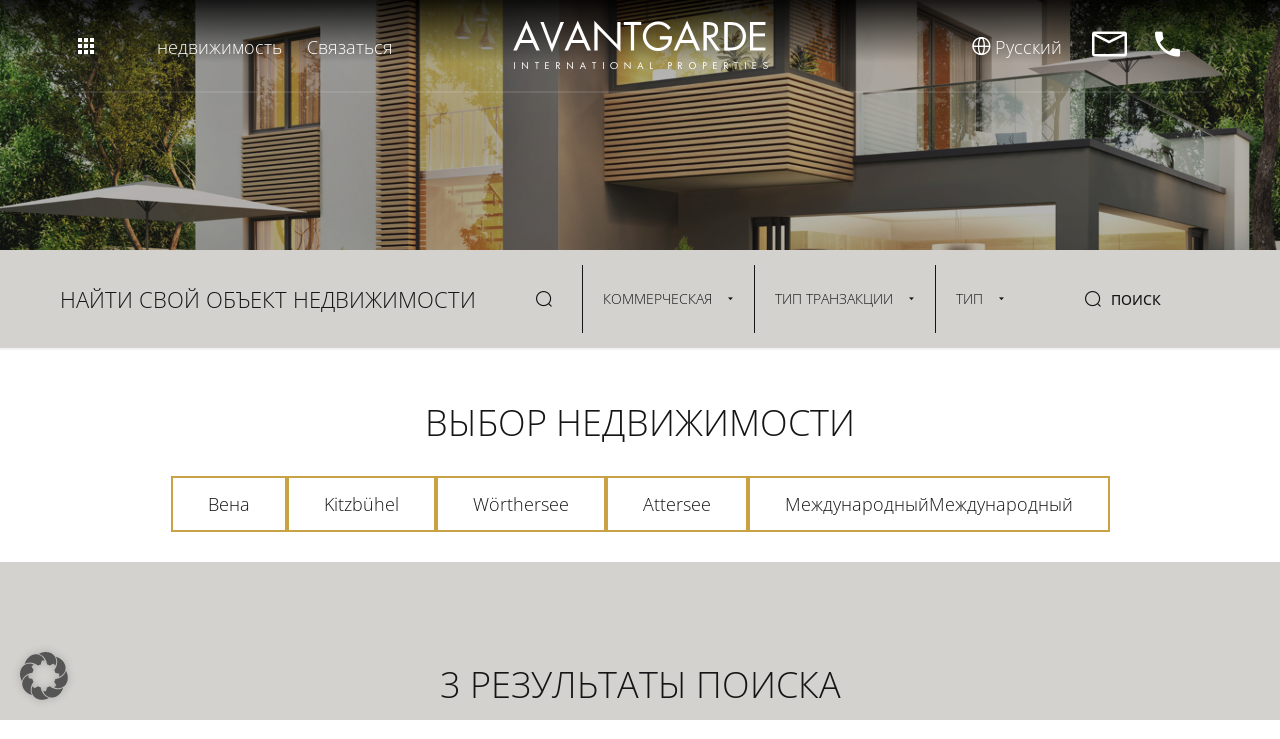

--- FILE ---
content_type: text/html; charset=UTF-8
request_url: https://www.avantgardeproperties.com/ru/search/?commercial-ru=1&propertysearch=1
body_size: 66854
content:
<!DOCTYPE html>

<html lang="ru">	<head>
		<meta charset="UTF-8">
		<meta name="viewport" content="width=device-width, initial-scale=1.0, user-scalable=0, minimum-scale=1.0, maximum-scale=1.0">
		<meta name="theme-color" content="#D4B66C">
		<meta name="apple-mobile-web-app-capable" content="yes">
		<meta name="format-detection" content="telephone=no">

    <!-- Favicons -->
    <link rel="apple-touch-icon" sizes="419x315" href="https://www.avantgardeproperties.com/wp-content/themes/template/res/img/favicons/apple-touch-icon.png">
    <link rel="icon" type="image/png" href="https://www.avantgardeproperties.com/wp-content/themes/template/res/img/favicons/favicon-16x16.png" sizes="16x16">
		<link rel="icon" type="image/png" href="https://www.avantgardeproperties.com/wp-content/themes/template/res/img/favicons/favicon-32x32.png" sizes="32x32">

		<script>
			let loggedIn = false;
		</script>
		
		<meta name='robots' content='index, follow, max-image-preview:large, max-snippet:-1, max-video-preview:-1' />
	<style>img:is([sizes="auto" i], [sizes^="auto," i]) { contain-intrinsic-size: 3000px 1500px }</style>
	
	<!-- This site is optimized with the Yoast SEO plugin v25.6 - https://yoast.com/wordpress/plugins/seo/ -->
	<title>недвижимость - Avantgarde Properties</title>
	<meta name="description" content="В агентстве Avantgarde работают лучшие специалисты по продаже элитного жилья, а компания является ведущей на рынке недвижимости." />
	<link rel="canonical" href="https://www.avantgardeproperties.com/ru/search/" />
	<meta property="og:locale" content="ru_RU" />
	<meta property="og:type" content="article" />
	<meta property="og:title" content="недвижимость - Avantgarde Properties" />
	<meta property="og:description" content="В агентстве Avantgarde работают лучшие специалисты по продаже элитного жилья, а компания является ведущей на рынке недвижимости." />
	<meta property="og:url" content="https://www.avantgardeproperties.com/ru/search/" />
	<meta property="og:site_name" content="Avantgarde Properties" />
	<meta property="article:modified_time" content="2019-08-19T13:47:14+00:00" />
	<meta name="twitter:card" content="summary_large_image" />
	<script type="application/ld+json" class="yoast-schema-graph">{"@context":"https://schema.org","@graph":[{"@type":"WebPage","@id":"https://www.avantgardeproperties.com/ru/search/","url":"https://www.avantgardeproperties.com/ru/search/","name":"недвижимость - Avantgarde Properties","isPartOf":{"@id":"https://www.avantgardeproperties.com/ru/#website"},"datePublished":"2018-11-14T13:33:28+00:00","dateModified":"2019-08-19T13:47:14+00:00","description":"В агентстве Avantgarde работают лучшие специалисты по продаже элитного жилья, а компания является ведущей на рынке недвижимости.","breadcrumb":{"@id":"https://www.avantgardeproperties.com/ru/search/#breadcrumb"},"inLanguage":"ru-RU","potentialAction":[{"@type":"ReadAction","target":["https://www.avantgardeproperties.com/ru/search/"]}]},{"@type":"BreadcrumbList","@id":"https://www.avantgardeproperties.com/ru/search/#breadcrumb","itemListElement":[{"@type":"ListItem","position":1,"name":"Home","item":"https://www.avantgardeproperties.com/ru/"},{"@type":"ListItem","position":2,"name":"недвижимость"}]},{"@type":"WebSite","@id":"https://www.avantgardeproperties.com/ru/#website","url":"https://www.avantgardeproperties.com/ru/","name":"Avantgarde Properties","description":"","potentialAction":[{"@type":"SearchAction","target":{"@type":"EntryPoint","urlTemplate":"https://www.avantgardeproperties.com/ru/?s={search_term_string}"},"query-input":{"@type":"PropertyValueSpecification","valueRequired":true,"valueName":"search_term_string"}}],"inLanguage":"ru-RU"}]}</script>
	<!-- / Yoast SEO plugin. -->


<link href='https://fonts.gstatic.com' crossorigin rel='preconnect' />
<link rel='stylesheet' id='wp-block-library-css' href='https://www.avantgardeproperties.com/wp-includes/css/dist/block-library/style.min.css?ver=6.8.2' type='text/css' media='all' />
<style id='classic-theme-styles-inline-css' type='text/css'>
/*! This file is auto-generated */
.wp-block-button__link{color:#fff;background-color:#32373c;border-radius:9999px;box-shadow:none;text-decoration:none;padding:calc(.667em + 2px) calc(1.333em + 2px);font-size:1.125em}.wp-block-file__button{background:#32373c;color:#fff;text-decoration:none}
</style>
<style id='global-styles-inline-css' type='text/css'>
:root{--wp--preset--aspect-ratio--square: 1;--wp--preset--aspect-ratio--4-3: 4/3;--wp--preset--aspect-ratio--3-4: 3/4;--wp--preset--aspect-ratio--3-2: 3/2;--wp--preset--aspect-ratio--2-3: 2/3;--wp--preset--aspect-ratio--16-9: 16/9;--wp--preset--aspect-ratio--9-16: 9/16;--wp--preset--color--black: #000000;--wp--preset--color--cyan-bluish-gray: #abb8c3;--wp--preset--color--white: #ffffff;--wp--preset--color--pale-pink: #f78da7;--wp--preset--color--vivid-red: #cf2e2e;--wp--preset--color--luminous-vivid-orange: #ff6900;--wp--preset--color--luminous-vivid-amber: #fcb900;--wp--preset--color--light-green-cyan: #7bdcb5;--wp--preset--color--vivid-green-cyan: #00d084;--wp--preset--color--pale-cyan-blue: #8ed1fc;--wp--preset--color--vivid-cyan-blue: #0693e3;--wp--preset--color--vivid-purple: #9b51e0;--wp--preset--gradient--vivid-cyan-blue-to-vivid-purple: linear-gradient(135deg,rgba(6,147,227,1) 0%,rgb(155,81,224) 100%);--wp--preset--gradient--light-green-cyan-to-vivid-green-cyan: linear-gradient(135deg,rgb(122,220,180) 0%,rgb(0,208,130) 100%);--wp--preset--gradient--luminous-vivid-amber-to-luminous-vivid-orange: linear-gradient(135deg,rgba(252,185,0,1) 0%,rgba(255,105,0,1) 100%);--wp--preset--gradient--luminous-vivid-orange-to-vivid-red: linear-gradient(135deg,rgba(255,105,0,1) 0%,rgb(207,46,46) 100%);--wp--preset--gradient--very-light-gray-to-cyan-bluish-gray: linear-gradient(135deg,rgb(238,238,238) 0%,rgb(169,184,195) 100%);--wp--preset--gradient--cool-to-warm-spectrum: linear-gradient(135deg,rgb(74,234,220) 0%,rgb(151,120,209) 20%,rgb(207,42,186) 40%,rgb(238,44,130) 60%,rgb(251,105,98) 80%,rgb(254,248,76) 100%);--wp--preset--gradient--blush-light-purple: linear-gradient(135deg,rgb(255,206,236) 0%,rgb(152,150,240) 100%);--wp--preset--gradient--blush-bordeaux: linear-gradient(135deg,rgb(254,205,165) 0%,rgb(254,45,45) 50%,rgb(107,0,62) 100%);--wp--preset--gradient--luminous-dusk: linear-gradient(135deg,rgb(255,203,112) 0%,rgb(199,81,192) 50%,rgb(65,88,208) 100%);--wp--preset--gradient--pale-ocean: linear-gradient(135deg,rgb(255,245,203) 0%,rgb(182,227,212) 50%,rgb(51,167,181) 100%);--wp--preset--gradient--electric-grass: linear-gradient(135deg,rgb(202,248,128) 0%,rgb(113,206,126) 100%);--wp--preset--gradient--midnight: linear-gradient(135deg,rgb(2,3,129) 0%,rgb(40,116,252) 100%);--wp--preset--font-size--small: 13px;--wp--preset--font-size--medium: 20px;--wp--preset--font-size--large: 36px;--wp--preset--font-size--x-large: 42px;--wp--preset--spacing--20: 0.44rem;--wp--preset--spacing--30: 0.67rem;--wp--preset--spacing--40: 1rem;--wp--preset--spacing--50: 1.5rem;--wp--preset--spacing--60: 2.25rem;--wp--preset--spacing--70: 3.38rem;--wp--preset--spacing--80: 5.06rem;--wp--preset--shadow--natural: 6px 6px 9px rgba(0, 0, 0, 0.2);--wp--preset--shadow--deep: 12px 12px 50px rgba(0, 0, 0, 0.4);--wp--preset--shadow--sharp: 6px 6px 0px rgba(0, 0, 0, 0.2);--wp--preset--shadow--outlined: 6px 6px 0px -3px rgba(255, 255, 255, 1), 6px 6px rgba(0, 0, 0, 1);--wp--preset--shadow--crisp: 6px 6px 0px rgba(0, 0, 0, 1);}:where(.is-layout-flex){gap: 0.5em;}:where(.is-layout-grid){gap: 0.5em;}body .is-layout-flex{display: flex;}.is-layout-flex{flex-wrap: wrap;align-items: center;}.is-layout-flex > :is(*, div){margin: 0;}body .is-layout-grid{display: grid;}.is-layout-grid > :is(*, div){margin: 0;}:where(.wp-block-columns.is-layout-flex){gap: 2em;}:where(.wp-block-columns.is-layout-grid){gap: 2em;}:where(.wp-block-post-template.is-layout-flex){gap: 1.25em;}:where(.wp-block-post-template.is-layout-grid){gap: 1.25em;}.has-black-color{color: var(--wp--preset--color--black) !important;}.has-cyan-bluish-gray-color{color: var(--wp--preset--color--cyan-bluish-gray) !important;}.has-white-color{color: var(--wp--preset--color--white) !important;}.has-pale-pink-color{color: var(--wp--preset--color--pale-pink) !important;}.has-vivid-red-color{color: var(--wp--preset--color--vivid-red) !important;}.has-luminous-vivid-orange-color{color: var(--wp--preset--color--luminous-vivid-orange) !important;}.has-luminous-vivid-amber-color{color: var(--wp--preset--color--luminous-vivid-amber) !important;}.has-light-green-cyan-color{color: var(--wp--preset--color--light-green-cyan) !important;}.has-vivid-green-cyan-color{color: var(--wp--preset--color--vivid-green-cyan) !important;}.has-pale-cyan-blue-color{color: var(--wp--preset--color--pale-cyan-blue) !important;}.has-vivid-cyan-blue-color{color: var(--wp--preset--color--vivid-cyan-blue) !important;}.has-vivid-purple-color{color: var(--wp--preset--color--vivid-purple) !important;}.has-black-background-color{background-color: var(--wp--preset--color--black) !important;}.has-cyan-bluish-gray-background-color{background-color: var(--wp--preset--color--cyan-bluish-gray) !important;}.has-white-background-color{background-color: var(--wp--preset--color--white) !important;}.has-pale-pink-background-color{background-color: var(--wp--preset--color--pale-pink) !important;}.has-vivid-red-background-color{background-color: var(--wp--preset--color--vivid-red) !important;}.has-luminous-vivid-orange-background-color{background-color: var(--wp--preset--color--luminous-vivid-orange) !important;}.has-luminous-vivid-amber-background-color{background-color: var(--wp--preset--color--luminous-vivid-amber) !important;}.has-light-green-cyan-background-color{background-color: var(--wp--preset--color--light-green-cyan) !important;}.has-vivid-green-cyan-background-color{background-color: var(--wp--preset--color--vivid-green-cyan) !important;}.has-pale-cyan-blue-background-color{background-color: var(--wp--preset--color--pale-cyan-blue) !important;}.has-vivid-cyan-blue-background-color{background-color: var(--wp--preset--color--vivid-cyan-blue) !important;}.has-vivid-purple-background-color{background-color: var(--wp--preset--color--vivid-purple) !important;}.has-black-border-color{border-color: var(--wp--preset--color--black) !important;}.has-cyan-bluish-gray-border-color{border-color: var(--wp--preset--color--cyan-bluish-gray) !important;}.has-white-border-color{border-color: var(--wp--preset--color--white) !important;}.has-pale-pink-border-color{border-color: var(--wp--preset--color--pale-pink) !important;}.has-vivid-red-border-color{border-color: var(--wp--preset--color--vivid-red) !important;}.has-luminous-vivid-orange-border-color{border-color: var(--wp--preset--color--luminous-vivid-orange) !important;}.has-luminous-vivid-amber-border-color{border-color: var(--wp--preset--color--luminous-vivid-amber) !important;}.has-light-green-cyan-border-color{border-color: var(--wp--preset--color--light-green-cyan) !important;}.has-vivid-green-cyan-border-color{border-color: var(--wp--preset--color--vivid-green-cyan) !important;}.has-pale-cyan-blue-border-color{border-color: var(--wp--preset--color--pale-cyan-blue) !important;}.has-vivid-cyan-blue-border-color{border-color: var(--wp--preset--color--vivid-cyan-blue) !important;}.has-vivid-purple-border-color{border-color: var(--wp--preset--color--vivid-purple) !important;}.has-vivid-cyan-blue-to-vivid-purple-gradient-background{background: var(--wp--preset--gradient--vivid-cyan-blue-to-vivid-purple) !important;}.has-light-green-cyan-to-vivid-green-cyan-gradient-background{background: var(--wp--preset--gradient--light-green-cyan-to-vivid-green-cyan) !important;}.has-luminous-vivid-amber-to-luminous-vivid-orange-gradient-background{background: var(--wp--preset--gradient--luminous-vivid-amber-to-luminous-vivid-orange) !important;}.has-luminous-vivid-orange-to-vivid-red-gradient-background{background: var(--wp--preset--gradient--luminous-vivid-orange-to-vivid-red) !important;}.has-very-light-gray-to-cyan-bluish-gray-gradient-background{background: var(--wp--preset--gradient--very-light-gray-to-cyan-bluish-gray) !important;}.has-cool-to-warm-spectrum-gradient-background{background: var(--wp--preset--gradient--cool-to-warm-spectrum) !important;}.has-blush-light-purple-gradient-background{background: var(--wp--preset--gradient--blush-light-purple) !important;}.has-blush-bordeaux-gradient-background{background: var(--wp--preset--gradient--blush-bordeaux) !important;}.has-luminous-dusk-gradient-background{background: var(--wp--preset--gradient--luminous-dusk) !important;}.has-pale-ocean-gradient-background{background: var(--wp--preset--gradient--pale-ocean) !important;}.has-electric-grass-gradient-background{background: var(--wp--preset--gradient--electric-grass) !important;}.has-midnight-gradient-background{background: var(--wp--preset--gradient--midnight) !important;}.has-small-font-size{font-size: var(--wp--preset--font-size--small) !important;}.has-medium-font-size{font-size: var(--wp--preset--font-size--medium) !important;}.has-large-font-size{font-size: var(--wp--preset--font-size--large) !important;}.has-x-large-font-size{font-size: var(--wp--preset--font-size--x-large) !important;}
:where(.wp-block-post-template.is-layout-flex){gap: 1.25em;}:where(.wp-block-post-template.is-layout-grid){gap: 1.25em;}
:where(.wp-block-columns.is-layout-flex){gap: 2em;}:where(.wp-block-columns.is-layout-grid){gap: 2em;}
:root :where(.wp-block-pullquote){font-size: 1.5em;line-height: 1.6;}
</style>
<link rel='stylesheet' id='style-css' href='https://www.avantgardeproperties.com/wp-content/themes/template/res/css/style.min.css?ver=20251002051202' type='text/css' media='all' />
<link rel='stylesheet' id='borlabs-cookie-custom-css' href='https://www.avantgardeproperties.com/wp-content/cache/borlabs-cookie/1/borlabs-cookie-1-ru.css?ver=3.3.14.1-30' type='text/css' media='all' />
<script data-no-optimize="1" data-no-minify="1" data-cfasync="false" type="text/javascript" src="https://www.avantgardeproperties.com/wp-content/cache/borlabs-cookie/1/borlabs-cookie-config-ru.json.js?ver=3.3.14.1-44" id="borlabs-cookie-config-js"></script>
<meta name="generator" content="WPML ver:4.7.6 stt:1,3,46;" />
<style>.preloader{position:fixed;z-index:10;top:0;right:0;bottom:0;left:0;display:-webkit-box;display:-webkit-flex;display:-ms-flexbox;display:flex;-webkit-box-orient:vertical;-webkit-box-direction:normal;-webkit-flex-direction:column;-ms-flex-direction:column;flex-direction:column;-webkit-box-pack:center;-webkit-justify-content:center;-ms-flex-pack:center;justify-content:center;-webkit-box-align:center;-webkit-align-items:center;-ms-flex-align:center;align-items:center;background-color:#d4d2ce;color:#151515;-webkit-transition:all .6s ease;transition:all .6s ease}.preloader--done{visibility:hidden;opacity:0}.admin-bar .preloader{top:32px}@media screen and (max-width:782px){.admin-bar .preloader{top:46px}}.preloader__status{display:none;position:absolute;margin-top:50px;margin-left:5px;font-family:"Open Sans",sans-serif;font-size:14px;line-height:38px;color:#151515}.preloader__status:after{content:"%"}</style><script>var ajaxURL='https://www.avantgardeproperties.com/wp-admin/admin-ajax.php?wpml_lang=ru';var homeID=5709;var currentID=5721;var serverTime=new Date('2026-01-27T03:45:06Z');var themeURL='https://www.avantgardeproperties.com/wp-content/themes/template/'</script><script data-no-optimize="1" data-no-minify="1" data-cfasync="false" data-borlabs-cookie-script-blocker-ignore>
    (function () {
        if ('0' === '1' && '1' === '1') {
            window['gtag_enable_tcf_support'] = true;
        }
        window.dataLayer = window.dataLayer || [];
        if (typeof window.gtag !== 'function') {
            window.gtag = function () {
                window.dataLayer.push(arguments);
            };
        }
        gtag('set', 'developer_id.dYjRjMm', true);
        if ('1' === '1') {
            let getCookieValue = function (name) {
                return document.cookie.match('(^|;)\\s*' + name + '\\s*=\\s*([^;]+)')?.pop() || '';
            };
            const gtmRegionsData = '{{ google-tag-manager-cm-regional-defaults }}';
            let gtmRegions = [];
            if (gtmRegionsData !== '\{\{ google-tag-manager-cm-regional-defaults \}\}') {
                gtmRegions = JSON.parse(gtmRegionsData);
            }
            let defaultRegion = null;
            for (let gtmRegionIndex in gtmRegions) {
                let gtmRegion = gtmRegions[gtmRegionIndex];
                if (gtmRegion['google-tag-manager-cm-region'] === '') {
                    defaultRegion = gtmRegion;
                } else {
                    gtag('consent', 'default', {
                        'ad_storage': gtmRegion['google-tag-manager-cm-default-ad-storage'],
                        'ad_user_data': gtmRegion['google-tag-manager-cm-default-ad-user-data'],
                        'ad_personalization': gtmRegion['google-tag-manager-cm-default-ad-personalization'],
                        'analytics_storage': gtmRegion['google-tag-manager-cm-default-analytics-storage'],
                        'functionality_storage': gtmRegion['google-tag-manager-cm-default-functionality-storage'],
                        'personalization_storage': gtmRegion['google-tag-manager-cm-default-personalization-storage'],
                        'security_storage': gtmRegion['google-tag-manager-cm-default-security-storage'],
                        'region': gtmRegion['google-tag-manager-cm-region'].toUpperCase().split(','),
						'wait_for_update': 500,
                    });
                }
            }
            let cookieValue = getCookieValue('borlabs-cookie-gcs');
            let consentsFromCookie = {};
            if (cookieValue !== '') {
                consentsFromCookie = JSON.parse(decodeURIComponent(cookieValue));
            }
            let defaultValues = {
                'ad_storage': defaultRegion === null ? 'denied' : defaultRegion['google-tag-manager-cm-default-ad-storage'],
                'ad_user_data': defaultRegion === null ? 'denied' : defaultRegion['google-tag-manager-cm-default-ad-user-data'],
                'ad_personalization': defaultRegion === null ? 'denied' : defaultRegion['google-tag-manager-cm-default-ad-personalization'],
                'analytics_storage': defaultRegion === null ? 'denied' : defaultRegion['google-tag-manager-cm-default-analytics-storage'],
                'functionality_storage': defaultRegion === null ? 'denied' : defaultRegion['google-tag-manager-cm-default-functionality-storage'],
                'personalization_storage': defaultRegion === null ? 'denied' : defaultRegion['google-tag-manager-cm-default-personalization-storage'],
                'security_storage': defaultRegion === null ? 'denied' : defaultRegion['google-tag-manager-cm-default-security-storage'],
                'wait_for_update': 500,
            };
            gtag('consent', 'default', {...defaultValues, ...consentsFromCookie});
            gtag('set', 'ads_data_redaction', true);
        }

        if ('1' === '1') {
            let url = new URL(window.location.href);

            if ((url.searchParams.has('gtm_debug') && url.searchParams.get('gtm_debug') !== '') || document.cookie.indexOf('__TAG_ASSISTANT=') !== -1 || document.documentElement.hasAttribute('data-tag-assistant-present')) {
                /* GTM block start */
                (function(w,d,s,l,i){w[l]=w[l]||[];w[l].push({'gtm.start':
                        new Date().getTime(),event:'gtm.js'});var f=d.getElementsByTagName(s)[0],
                    j=d.createElement(s),dl=l!='dataLayer'?'&l='+l:'';j.async=true;j.src=
                    'https://www.googletagmanager.com/gtm.js?id='+i+dl;f.parentNode.insertBefore(j,f);
                })(window,document,'script','dataLayer','GTM-PDFF8KX');
                /* GTM block end */
            } else {
                /* GTM block start */
                (function(w,d,s,l,i){w[l]=w[l]||[];w[l].push({'gtm.start':
                        new Date().getTime(),event:'gtm.js'});var f=d.getElementsByTagName(s)[0],
                    j=d.createElement(s),dl=l!='dataLayer'?'&l='+l:'';j.async=true;j.src=
                    'https://www.avantgardeproperties.com/wp-content/uploads/borlabs-cookie/' + i + '.js?ver=lsbmkdgh';f.parentNode.insertBefore(j,f);
                })(window,document,'script','dataLayer','GTM-PDFF8KX');
                /* GTM block end */
            }
        }


        let borlabsCookieConsentChangeHandler = function () {
            window.dataLayer = window.dataLayer || [];
            if (typeof window.gtag !== 'function') {
                window.gtag = function() {
                    window.dataLayer.push(arguments);
                };
            }

            let consents = BorlabsCookie.Cookie.getPluginCookie().consents;

            if ('1' === '1') {
                let gtmConsents = {};
                let customConsents = {};

				let services = BorlabsCookie.Services._services;

				for (let service in services) {
					if (service !== 'borlabs-cookie') {
						customConsents['borlabs_cookie_' + service.replaceAll('-', '_')] = BorlabsCookie.Consents.hasConsent(service) ? 'granted' : 'denied';
					}
				}

                if ('0' === '1') {
                    gtmConsents = {
                        'analytics_storage': BorlabsCookie.Consents.hasConsentForServiceGroup('statistics') === true ? 'granted' : 'denied',
                        'functionality_storage': BorlabsCookie.Consents.hasConsentForServiceGroup('statistics') === true ? 'granted' : 'denied',
                        'personalization_storage': BorlabsCookie.Consents.hasConsentForServiceGroup('marketing') === true ? 'granted' : 'denied',
                        'security_storage': BorlabsCookie.Consents.hasConsentForServiceGroup('statistics') === true ? 'granted' : 'denied',
                    };
                } else {
                    gtmConsents = {
                        'ad_storage': BorlabsCookie.Consents.hasConsentForServiceGroup('marketing') === true ? 'granted' : 'denied',
                        'ad_user_data': BorlabsCookie.Consents.hasConsentForServiceGroup('marketing') === true ? 'granted' : 'denied',
                        'ad_personalization': BorlabsCookie.Consents.hasConsentForServiceGroup('marketing') === true ? 'granted' : 'denied',
                        'analytics_storage': BorlabsCookie.Consents.hasConsentForServiceGroup('statistics') === true ? 'granted' : 'denied',
                        'functionality_storage': BorlabsCookie.Consents.hasConsentForServiceGroup('statistics') === true ? 'granted' : 'denied',
                        'personalization_storage': BorlabsCookie.Consents.hasConsentForServiceGroup('marketing') === true ? 'granted' : 'denied',
                        'security_storage': BorlabsCookie.Consents.hasConsentForServiceGroup('statistics') === true ? 'granted' : 'denied',
                    };
                }
                BorlabsCookie.CookieLibrary.setCookie(
                    'borlabs-cookie-gcs',
                    JSON.stringify(gtmConsents),
                    BorlabsCookie.Settings.automaticCookieDomainAndPath.value ? '' : BorlabsCookie.Settings.cookieDomain.value,
                    BorlabsCookie.Settings.cookiePath.value,
                    BorlabsCookie.Cookie.getPluginCookie().expires,
                    BorlabsCookie.Settings.cookieSecure.value,
                    BorlabsCookie.Settings.cookieSameSite.value
                );
                gtag('consent', 'update', {...gtmConsents, ...customConsents});
            }


            for (let serviceGroup in consents) {
                for (let service of consents[serviceGroup]) {
                    if (!window.BorlabsCookieGtmPackageSentEvents.includes(service) && service !== 'borlabs-cookie') {
                        window.dataLayer.push({
                            event: 'borlabs-cookie-opt-in-' + service,
                        });
                        window.BorlabsCookieGtmPackageSentEvents.push(service);
                    }
                }
            }
            let afterConsentsEvent = document.createEvent('Event');
            afterConsentsEvent.initEvent('borlabs-cookie-google-tag-manager-after-consents', true, true);
            document.dispatchEvent(afterConsentsEvent);
        };
        window.BorlabsCookieGtmPackageSentEvents = [];
        document.addEventListener('borlabs-cookie-consent-saved', borlabsCookieConsentChangeHandler);
        document.addEventListener('borlabs-cookie-handle-unblock', borlabsCookieConsentChangeHandler);
    })();
</script>	</head>

	<body class="wp-singular page-template-default page page-id-5721 wp-theme-template">



		<!-- Wrapper -->
		<div class="wrapper">

			<!-- Preloader -->
			<!--div class="preloader">

				<div class="preloader__spinner">
					<img src="https://www.avantgardeproperties.com/wp-content/themes/template/res/img/gif/loading_2.gif" alt="Loading..." />
				</div>
				
				<div class="preloader__status"></div>
			</div-->
			<script>!function(){var u,c,s,m,t,l,y,r,o,e,a,w,v,n,p,i,h,d,f,g,b,L,k,S,q,T,x,P,E,R,O,j,A,M,_,F,U,C,D,W,X,H,I=[].slice,z={}.hasOwnProperty,G=function(t,e){for(var n in e)z.call(e,n)&&(t[n]=e[n]);function r(){this.constructor=t}return r.prototype=e.prototype,t.prototype=new r,t.__super__=e.prototype,t},J=[].indexOf||function(t){for(var e=0,n=this.length;e<n;e++)if(e in this&&this[e]===t)return e;return-1},N={catchupTime:100,initialRate:.03,minTime:250,ghostTime:100,maxProgressPerFrame:20,easeFactor:1.25,startOnPageLoad:!1,restartOnPushState:!1,restartOnRequestAfter:0,target:"body",elements:{checkInterval:100,selectors:["body"]},eventLag:{minSamples:10,sampleCount:3,lagThreshold:3},ajax:{trackMethods:["POST"],trackWebSockets:!1,ignoreURLs:[]}},B=document.createEvent("HTMLEvents");function K(){}for(B.initEvent("pace-update",!0,!1),L=function(){var t;return null!=(t="undefined"!=typeof performance&&null!==performance&&"function"==typeof performance.now?performance.now():void 0)?t:+new Date},S=window.requestAnimationFrame||window.mozRequestAnimationFrame||window.webkitRequestAnimationFrame||window.msRequestAnimationFrame,n=window.cancelAnimationFrame||window.mozCancelAnimationFrame,null==S&&(S=function(t){return setTimeout(t,50)},n=function(t){return clearTimeout(t)}),T=function(e){var n=L(),r=function(){var t=L()-n;return 33<=t?(n=L(),e(t,function(){return S(r)})):setTimeout(r,33-t)};return r()},q=function(){var t=arguments[0],e=arguments[1],n=3<=arguments.length?I.call(arguments,2):[];return"function"==typeof t[e]?t[e].apply(t,n):t[e]},p=function(){for(var t,e,n,r=arguments[0],o=2<=arguments.length?I.call(arguments,1):[],s=0,i=o.length;s<i;s++)if(e=o[s])for(t in e)z.call(e,t)&&(n=e[t],null!=r[t]&&"object"==typeof r[t]&&null!=n&&"object"==typeof n?p(r[t],n):r[t]=n);return r},a=function(t){for(var e,n,r=e=0,o=0,s=t.length;o<s;o++)n=t[o],r+=Math.abs(n),e++;return r/e},h=function(t,e){var n;if(null==t&&(t="options"),null==e&&(e=!0),n=document.querySelector("[data-pace-"+t+"]")){if(t=n.getAttribute("data-pace-"+t),!e)return t;try{return JSON.parse(t)}catch(t){return"undefined"!=typeof console&&null!==console?console.error("Error parsing inline pace options",t):void 0}}},K.prototype.on=function(t,e,n,r){var o;return null==r&&(r=!1),null==this.bindings&&(this.bindings={}),null==(o=this.bindings)[t]&&(o[t]=[]),this.bindings[t].push({handler:e,ctx:n,once:r})},K.prototype.once=function(t,e,n){return this.on(t,e,n,!0)},K.prototype.off=function(t,e){var n,r,o;if(null!=(null!=(r=this.bindings)?r[t]:void 0)){if(null==e)return delete this.bindings[t];for(n=0,o=[];n<this.bindings[t].length;)this.bindings[t][n].handler===e?o.push(this.bindings[t].splice(n,1)):o.push(n++);return o}},K.prototype.trigger=function(){var t,e,n,r,o,s,i=arguments[0],a=2<=arguments.length?I.call(arguments,1):[];if(null!=(r=this.bindings)&&r[i]){for(n=0,s=[];n<this.bindings[i].length;)e=(o=this.bindings[i][n]).handler,t=o.ctx,o=o.once,e.apply(null!=t?t:this,a),o?s.push(this.bindings[i].splice(n,1)):s.push(n++);return s}},H=K,m=window.Pace||{},window.Pace=m,p(m,H.prototype),k=m.options=p({},N,window.paceOptions,h()),F=0,C=(W=["ajax","document","eventLag","elements"]).length;F<C;F++)!0===k[R=W[F]]&&(k[R]=N[R]);function Q(){return Q.__super__.constructor.apply(this,arguments)}function V(){this.progress=0}function Y(){this.bindings={}}function Z(){var e,s=this;Z.__super__.constructor.apply(this,arguments),e=function(r){var o=r.open;return r.open=function(t,e,n){return E(t)&&s.trigger("request",{type:t,url:e,request:r}),o.apply(r,arguments)}},window.XMLHttpRequest=function(t){t=new _(t);return e(t),t};try{i(window.XMLHttpRequest,_)}catch(t){}if(null!=M){window.XDomainRequest=function(){var t=new M;return e(t),t};try{i(window.XDomainRequest,M)}catch(t){}}if(null!=A&&k.ajax.trackWebSockets){window.WebSocket=function(t,e){var n=null!=e?new A(t,e):new A(t);return E("socket")&&s.trigger("request",{type:"socket",url:t,protocols:e,request:n}),n};try{i(window.WebSocket,A)}catch(t){}}}function $(){var t=this;this.elements=[],d().on("request",function(){return t.watch.apply(t,arguments)})}function tt(t){this.selector=t,this.progress=0,this.check()}function et(){var t,e,n=this;this.progress=null!=(e=this.states[document.readyState])?e:100,t=document.onreadystatechange,document.onreadystatechange=function(){return null!=n.states[document.readyState]&&(n.progress=n.states[document.readyState]),"function"==typeof t?t.apply(null,arguments):void 0}}function nt(t){this.source=t,this.last=this.sinceLastUpdate=0,this.rate=k.initialRate,this.catchup=0,this.progress=this.lastProgress=0,null!=this.source&&(this.progress=q(this.source,"progress"))}H=Error,G(Q,H),V.prototype.getElement=function(){return null==this.el&&(this.el=document.body,document.body.classList.remove("pace-done"),document.body.classList.add("pace","pace-running")),this.el},V.prototype.finish=function(){document.body.classList.remove("pace-running"),document.body.classList.add("pace-done")},V.prototype.update=function(t){return this.progress=t,this.render()},V.prototype.destroy=function(){return this.el=void 0},V.prototype.render=function(){var t,e;return null!=document.querySelector(k.target)&&((t=this.getElement()).setAttribute("data-pace",0|this.progress),(!this.lastRenderedProgress||this.lastRenderedProgress|0!==this.progress|0)&&(t.setAttribute("data-pace",0|this.progress),100<=this.progress?e="100":(e=this.progress<10?"0":"",e+=0|this.progress),t.setAttribute("data-pace",e)),window.dispatchEvent(B),this.lastRenderedProgress=this.progress)},V.prototype.done=function(){return 100<=this.progress},c=V,Y.prototype.trigger=function(t,e){var n,r,o,s,i;if(null!=this.bindings[t]){for(i=[],r=0,o=(s=this.bindings[t]).length;r<o;r++)n=s[r],i.push(n.call(this,e));return i}},Y.prototype.on=function(t,e){var n;return null==(n=this.bindings)[t]&&(n[t]=[]),this.bindings[t].push(e)},h=Y,_=window.XMLHttpRequest,M=window.XDomainRequest,A=window.WebSocket,i=function(t,e){var n,r=[];for(n in e.prototype)try{null==t[n]&&"function"!=typeof e[n]?"function"==typeof Object.defineProperty?r.push(Object.defineProperty(t,n,{get:function(){return e.prototype[n]},configurable:!0,enumerable:!0})):r.push(t[n]=e.prototype[n]):r.push(void 0)}catch(t){0}return r},g=[],m.ignore=function(){var t=arguments[0],e=2<=arguments.length?I.call(arguments,1):[];return g.unshift("ignore"),e=t.apply(null,e),g.shift(),e},m.track=function(){var t=arguments[0],e=2<=arguments.length?I.call(arguments,1):[];return g.unshift("track"),e=t.apply(null,e),g.shift(),e},E=function(t){if(null==t&&(t="GET"),"track"===g[0])return"force";if(!g.length&&k.ajax){if("socket"===t&&k.ajax.trackWebSockets)return!0;if(t=t.toUpperCase(),0<=J.call(k.ajax.trackMethods,t))return!0}return!1},G(Z,h),t=Z,U=null,P=function(t){for(var e,n=k.ajax.ignoreURLs,r=0,o=n.length;r<o;r++)if("string"==typeof(e=n[r])){if(-1!==t.indexOf(e))return!0}else if(e.test(t))return!0;return!1},(d=function(){return U=null==U?new t:U})().on("request",function(t){var s,i=t.type,a=t.request,e=t.url;if(!P(e))return m.running||!1===k.restartOnRequestAfter&&"force"!==E(i)?void 0:(s=arguments,"boolean"==typeof(e=k.restartOnRequestAfter||0)&&(e=0),setTimeout(function(){var t,e,n,r,o="socket"===i?a.readyState<2:0<(o=a.readyState)&&o<4;if(o){for(m.restart(),r=[],t=0,e=(n=m.sources).length;t<e;t++){if((R=n[t])instanceof u){R.watch.apply(R,s);break}r.push(void 0)}return r}},e))}),$.prototype.watch=function(t){var e=t.type,n=t.request,t=t.url;if(!P(t))return n=new("socket"===e?r:o)(n),this.elements.push(n)},u=$,o=function(e){var t,n,r,o,s=this;if(this.progress=0,null!=window.ProgressEvent)for(e.addEventListener("progress",function(t){return t.lengthComputable?s.progress=100*t.loaded/t.total:s.progress=s.progress+(100-s.progress)/2},!1),t=0,n=(o=["load","abort","timeout","error"]).length;t<n;t++)e.addEventListener(o[t],function(){return s.progress=100},!1);else r=e.onreadystatechange,e.onreadystatechange=function(){var t;return 0===(t=e.readyState)||4===t?s.progress=100:3===e.readyState&&(s.progress=50),"function"==typeof r?r.apply(null,arguments):void 0}},r=function(t){for(var e,n=this,r=this.progress=0,o=(e=["error","open"]).length;r<o;r++)t.addEventListener(e[r],function(){return n.progress=100},!1)},H=function(t){var e,n,r,o;for(null==t&&(t={}),this.elements=[],null==t.selectors&&(t.selectors=[]),n=0,r=(o=t.selectors).length;n<r;n++)e=o[n],this.elements.push(new s(e))},tt.prototype.check=function(){var t=this;return document.querySelector(this.selector)?this.done():setTimeout(function(){return t.check()},k.elements.checkInterval)},tt.prototype.done=function(){return this.progress=100},s=tt,et.prototype.states={loading:0,interactive:50,complete:100},G=et,h=function(){var e,n,r,o,s,i=this;this.progress=0,s=[],o=0,r=L(),n=setInterval(function(){var t=L()-r-50;return r=L(),s.push(t),s.length>k.eventLag.sampleCount&&s.shift(),e=a(s),++o>=k.eventLag.minSamples&&e<k.eventLag.lagThreshold?(i.progress=100,clearInterval(n)):i.progress=3/(e+3)*100},50)},nt.prototype.tick=function(t,e){return 100<=(e=null==e?q(this.source,"progress"):e)&&(this.done=!0),e===this.last?this.sinceLastUpdate+=t:(this.sinceLastUpdate&&(this.rate=(e-this.last)/this.sinceLastUpdate),this.catchup=(e-this.progress)/k.catchupTime,this.sinceLastUpdate=0,this.last=e),e>this.progress&&(this.progress+=this.catchup*t),e=1-Math.pow(this.progress/100,k.easeFactor),this.progress+=e*this.rate*t,this.progress=Math.min(this.lastProgress+k.maxProgressPerFrame,this.progress),this.progress=Math.max(0,this.progress),this.progress=Math.min(100,this.progress),this.lastProgress=this.progress,this.progress},y=nt,v=e=j=w=x=O=null,m.running=!1,f=function(){if(k.restartOnPushState)return m.restart()},null!=window.history.pushState&&(D=window.history.pushState,window.history.pushState=function(){return f(),D.apply(window.history,arguments)}),null!=window.history.replaceState&&(X=window.history.replaceState,window.history.replaceState=function(){return f(),X.apply(window.history,arguments)}),l={ajax:u,elements:H,document:G,eventLag:h},(b=function(){var t,e,n,r,o,s,i,a;for(m.sources=O=[],e=0,r=(s=["ajax","elements","document","eventLag"]).length;e<r;e++)!1!==k[t=s[e]]&&O.push(new l[t](k[t]));for(n=0,o=(a=null!=(i=k.extraSources)?i:[]).length;n<o;n++)R=a[n],O.push(new R(k));return m.bar=w=new c,x=[],j=new y})(),m.stop=function(){return m.trigger("stop"),m.running=!1,w.destroy(),v=!0,null!=e&&("function"==typeof n&&n(e),e=null),b()},m.restart=function(){return m.trigger("restart"),m.stop(),m.start()},m.go=function(){var g;return m.running=!0,w.render(),g=L(),v=!1,e=T(function(t,e){w.progress;for(var n,r,o,s,i,a,u,c,l,p=i=0,h=!0,d=a=0,f=O.length;a<f;d=++a)for(R=O[d],s=null!=x[d]?x[d]:x[d]=[],r=u=0,c=(n=null!=(l=R.elements)?l:[R]).length;u<c;r=++u)o=n[r],h&=(o=null!=s[r]?s[r]:s[r]=new y(o)).done,o.done||(p++,i+=o.tick(t));return w.update(j.tick(t,i/p)),w.done()||h||v?(w.update(100),m.trigger("done"),setTimeout(function(){return w.finish(),m.running=!1,m.trigger("hide")},Math.max(k.ghostTime,Math.max(k.minTime-(L()-g),0)))):e()})},m.start=function(t){p(k,t),m.running=!0;try{w.render()}catch(t){0}return document.querySelector(".pace")?(m.trigger("start"),m.go()):setTimeout(m.start,50)},"function"==typeof define&&define.amd?define(["pace"],function(){return m}):"object"==typeof exports?module.exports=m:k.startOnPageLoad&&m.start()}.call(this),function(){var e={element:document.querySelector(".preloader"),status:document.querySelector(".preloader__status"),init:(new Date).getTime(),minLoadTime:0,finish:function(){var t;e.done||(e.done=!0,t=(t=(new Date).getTime())-e.init<e.minLoadTime?e.minLoadTime-(t-e.init):0,setTimeout(function(){e.element.classList.add("preloader--done");var t=document.createEvent("HTMLEvents");t.initEvent("preloader-done",!0,!1),window.dispatchEvent(t)},t))}};window.addEventListener("pace-update",function(){void 0===e.done&&(e.percent=document.body.getAttribute("data-pace"),e.status.textContent=e.percent,100==e.percent?e.finish():98<e.percent&&(void 0===e.stuck&&(e.stuck=0),e.stuck++),5<e.stuck&&e.finish())}),window.addEventListener("pace-done",e.finish)}();</script>

			<!-- Header -->
			<header class="header section animation animation--default">
				<div class="container container--boundary1840 header__container">
					<div class="header__containerinner">
						<div class="header__left">
							<div class="header__leftmainnavigation">
								<a href="#" class="header__mainnavigationlink">
  <i class="icon icon-burger"></i>
  </a>
<a href="#" class="header__mobilemainnavigationlink">
  <i class="icon icon-burger"></i>
</a>
							</div>
							<div class="header__leftinfos">
																	<a href="https://www.avantgardeproperties.com/ru/search/">
										<span class="header__label">недвижимость</span>
									</a>
																																	<a href="https://www.avantgardeproperties.com/ru/company/contact/">
										<span class="header__label">Связаться</span>
									</a>
															</div>
						</div>
						<div class="header__middle">
							<a href="https://www.avantgardeproperties.com/ru/" title="Avantgarde Properties">
								<i class="icon-avantgarde_logo"></i>
							</a>
						</div>
						<div class="header__right">
							<div class="header__rightlangnavigation">
								<div class="header__rightlangnavigationinfo">
									<i class="icon-earth"></i>
									<span class="header__label">Язык:</span>
								</div>
								<div class="header__rightlangnavigationinner">
									<div class="menu-language-russian-container"><ul id="menu-language-russian" class="menu"><li id="menu-item-wpml-ls-11-ru" class="menu-item wpml-ls-slot-11 wpml-ls-item wpml-ls-item-ru wpml-ls-current-language wpml-ls-menu-item wpml-ls-last-item menu-item-type-wpml_ls_menu_item menu-item-object-wpml_ls_menu_item menu-item-has-children menu-item-wpml-ls-11-ru"><a href="https://www.avantgardeproperties.com/ru/search/" title="Переключиться на Русский"><span class="wpml-ls-native" lang="ru">Русский</span></a>
<ul class="sub-menu">
	<li id="menu-item-wpml-ls-11-de" class="menu-item wpml-ls-slot-11 wpml-ls-item wpml-ls-item-de wpml-ls-menu-item wpml-ls-first-item menu-item-type-wpml_ls_menu_item menu-item-object-wpml_ls_menu_item menu-item-wpml-ls-11-de"><a href="https://www.avantgardeproperties.com/immobilien/" title="Переключиться на Deutsch"><span class="wpml-ls-native" lang="de">Deutsch</span></a></li>
	<li id="menu-item-wpml-ls-11-en" class="menu-item wpml-ls-slot-11 wpml-ls-item wpml-ls-item-en wpml-ls-menu-item menu-item-type-wpml_ls_menu_item menu-item-object-wpml_ls_menu_item menu-item-wpml-ls-11-en"><a href="https://www.avantgardeproperties.com/en/search/" title="Переключиться на English"><span class="wpml-ls-native" lang="en">English</span></a></li>
</ul>
</li>
</ul></div>								</div>
							</div>
							<div class="header__rightmisc">
																	<div class="header__rightmisccall">
										<div class="header__rightmisccallintro">
											<a href="mailto:office@avantgardeproperties.com"><i class="icon-mail"></i> <span class="ellipsis">office@avantgardeproperties.com</span></a>
										</div>
										<div class="header__rightmisccallvalue">
											<a href="tel:+4318905533"><i class="icon-phone"></i> <span>+43 1890 5533</span></a>
										</div>
									</div>
								
							</div>
						</div>
					</div>
				</div>
			</header>

			<!-- Mainnavigation -->
			<section class="section section--fullwidth mainnavigation">
				<div class="container container--boundary1840 mainnavigation__container">
					<div class="mainnavigation__containerinner">
						<nav class="mainnavigation__nav" role="navigation">
							
  <ul class="mainnavigation__groups">
          <li class="mainnavigation__group">
        <div class="mainnavigation__groupintro">
          <div class="mainnavigation__groupnumber">01</div>
          <a href="https://www.avantgardeproperties.com/ru/search/" class="h1 mainnavigation__grouptitle">
            <span>недвижимость</span>
          </a>
          <i class="mainnavigation__groupdropdown"></i>
        </div>
        <ul class="mainnavigation__groupitems">
                                                    <li class="mainnavigation__groupitem">
                  <a href="https://www.avantgardeproperties.com/ru/search/?residential-ru=1&propertysearch=1" class="mainnavigation__groupitemlink">
                  <span>ссылки</span>
                </a>
              </li>
                                                        <li class="mainnavigation__groupitem">
                  <a href="https://www.avantgardeproperties.com/ru/search/?commercial-ru=1&propertysearch=1" class="mainnavigation__groupitemlink">
                  <span>Коммерческая</span>
                </a>
              </li>
                                                        <li class="mainnavigation__groupitem">
                  <a href="https://www.avantgardeproperties.com/ru/search/?investment-ru=1&propertysearch=1" class="mainnavigation__groupitemlink">
                  <span>инвестиции</span>
                </a>
              </li>
                                            </ul>
      </li>
                      <li class="mainnavigation__group">
        <div class="mainnavigation__groupintro">
          <div class="mainnavigation__groupnumber">02</div>
          <a href="https://www.avantgardeproperties.com/ru/about/" class="h1 mainnavigation__grouptitle">
            <span>О нас</span>
          </a>
          <i class="mainnavigation__groupdropdown"></i>
        </div>
        <ul class="mainnavigation__groupitems">
                                                    <li class="mainnavigation__groupitem">
                  <a href="https://www.avantgardeproperties.com/ru/about/the-avantgarde-story/" class="mainnavigation__groupitemlink">
                    <span>История компании Avantgarde</span>
                  </a>
                </li>
                                                        <li class="mainnavigation__groupitem">
                  <a href="https://www.avantgardeproperties.com/ru/about/esg-guidelines/" class="mainnavigation__groupitemlink">
                    <span>ESG guidelines</span>
                  </a>
                </li>
                                                        <li class="mainnavigation__groupitem">
                  <a href="https://www.avantgardeproperties.com/ru/about/references/" class="mainnavigation__groupitemlink">
                    <span>ссылки</span>
                  </a>
                </li>
                                                          <li class="mainnavigation__groupitem">
              <a href="https://www.avantgardeproperties.com/ru/company/contact/" class="mainnavigation__groupitemlink">
                <span>Связаться</span>
              </a>
            </li>
                  </ul>
      </li>
                  <li class="mainnavigation__group">
        <div class="mainnavigation__groupintro">
          <div class="mainnavigation__groupnumber">03</div>
          <a href="https://www.avantgardeproperties.com/ru/services/" class="h1 mainnavigation__grouptitle">
            <span>Сервисы</span>
          </a>
          <i class="mainnavigation__groupdropdown"></i>
        </div>
        <ul class="mainnavigation__groupitems">
                                                    <li class="mainnavigation__groupitem">
                  <a href="https://www.avantgardeproperties.com/ru/services/sell-your-home/" class="mainnavigation__groupitemlink">
                    <span>Для продавцов</span>
                  </a>
                </li>
                                                        <li class="mainnavigation__groupitem">
                  <a href="https://www.avantgardeproperties.com/ru/services/%d0%b4%d0%bb%d1%8f-%d0%bf%d0%be%d0%ba%d1%83%d0%bf%d0%b0%d1%82%d0%b5%d0%bb%d0%b5%d0%b9/" class="mainnavigation__groupitemlink">
                    <span>Для покупателей</span>
                  </a>
                </li>
                                                        <li class="mainnavigation__groupitem">
                  <a href="https://www.avantgardeproperties.com/ru/services/for-investors/" class="mainnavigation__groupitemlink">
                    <span>Для инвесторов</span>
                  </a>
                </li>
                                                        <li class="mainnavigation__groupitem">
                  <a href="https://www.avantgardeproperties.com/ru/services/%d1%83%d0%b1%d0%be%d1%80%d0%ba%d0%b0-%d0%ba%d0%b2%d0%b0%d1%80%d1%82%d0%b8%d1%80%d1%8b/" class="mainnavigation__groupitemlink">
                    <span>Уборка квартиры</span>
                  </a>
                </li>
                                                        <li class="mainnavigation__groupitem">
                  <a href="https://www.avantgardeproperties.com/ru/services/for-developers/" class="mainnavigation__groupitemlink">
                    <span>Для разработчиков</span>
                  </a>
                </li>
                                                        <li class="mainnavigation__groupitem">
                  <a href="https://www.avantgardeproperties.com/ru/services/virtual-reality/" class="mainnavigation__groupitemlink">
                    <span>Виртуальная реальность</span>
                  </a>
                </li>
                                            </ul>
      </li>
        
    
          </ul>

						</nav>
					</div>
				</div>
			</section>

			<!-- Mobile Mainnavigation-->
			<section class="section section--mobilemainnavigation mobilemainnavigation">
				<div class="container mobilemainnavigation__container">
					<div class="mobilemainnavigation__containerinner">
						<div class="mobilemainnavigation__langnavigation">
							<div class="mobilemainnavigation__langnavigationdropdownlink">
								<i class="icon-earth"></i>
								<div class="menu-language-russian-container"><ul id="menu-language-russian-1" class="menu"><li class="menu-item wpml-ls-slot-11 wpml-ls-item wpml-ls-item-ru wpml-ls-current-language wpml-ls-menu-item wpml-ls-last-item menu-item-type-wpml_ls_menu_item menu-item-object-wpml_ls_menu_item menu-item-has-children menu-item-wpml-ls-11-ru"><a href="https://www.avantgardeproperties.com/ru/search/" title="Переключиться на Русский"><span class="wpml-ls-native" lang="ru">Русский</span></a>
<ul class="sub-menu">
	<li class="menu-item wpml-ls-slot-11 wpml-ls-item wpml-ls-item-de wpml-ls-menu-item wpml-ls-first-item menu-item-type-wpml_ls_menu_item menu-item-object-wpml_ls_menu_item menu-item-wpml-ls-11-de"><a href="https://www.avantgardeproperties.com/immobilien/" title="Переключиться на Deutsch"><span class="wpml-ls-native" lang="de">Deutsch</span></a></li>
	<li class="menu-item wpml-ls-slot-11 wpml-ls-item wpml-ls-item-en wpml-ls-menu-item menu-item-type-wpml_ls_menu_item menu-item-object-wpml_ls_menu_item menu-item-wpml-ls-11-en"><a href="https://www.avantgardeproperties.com/en/search/" title="Переключиться на English"><span class="wpml-ls-native" lang="en">English</span></a></li>
</ul>
</li>
</ul></div>								<i class="icon-dropdown_search"></i>
							</div>
						</div>
						<div class="mobilemainnavigation__main">
							
  <ul class="mainnavigation__groups">
          <li class="mainnavigation__group">
        <div class="mainnavigation__groupintro">
          <div class="mainnavigation__groupnumber">01</div>
          <a href="https://www.avantgardeproperties.com/ru/search/" class="h1 mainnavigation__grouptitle">
            <span>недвижимость</span>
          </a>
          <i class="mainnavigation__groupdropdown"></i>
        </div>
        <ul class="mainnavigation__groupitems">
                                                    <li class="mainnavigation__groupitem">
                  <a href="https://www.avantgardeproperties.com/ru/search/?residential-ru=1&propertysearch=1" class="mainnavigation__groupitemlink">
                  <span>ссылки</span>
                </a>
              </li>
                                                        <li class="mainnavigation__groupitem">
                  <a href="https://www.avantgardeproperties.com/ru/search/?commercial-ru=1&propertysearch=1" class="mainnavigation__groupitemlink">
                  <span>Коммерческая</span>
                </a>
              </li>
                                                        <li class="mainnavigation__groupitem">
                  <a href="https://www.avantgardeproperties.com/ru/search/?investment-ru=1&propertysearch=1" class="mainnavigation__groupitemlink">
                  <span>инвестиции</span>
                </a>
              </li>
                                            </ul>
      </li>
                      <li class="mainnavigation__group">
        <div class="mainnavigation__groupintro">
          <div class="mainnavigation__groupnumber">02</div>
          <a href="https://www.avantgardeproperties.com/ru/services/" class="h1 mainnavigation__grouptitle">
            <span>Сервисы</span>
          </a>
          <i class="mainnavigation__groupdropdown"></i>
        </div>
        <ul class="mainnavigation__groupitems">
                                                    <li class="mainnavigation__groupitem">
                  <a href="https://www.avantgardeproperties.com/ru/services/sell-your-home/" class="mainnavigation__groupitemlink">
                    <span>Для продавцов</span>
                  </a>
                </li>
                                                        <li class="mainnavigation__groupitem">
                  <a href="https://www.avantgardeproperties.com/ru/services/%d0%b4%d0%bb%d1%8f-%d0%bf%d0%be%d0%ba%d1%83%d0%bf%d0%b0%d1%82%d0%b5%d0%bb%d0%b5%d0%b9/" class="mainnavigation__groupitemlink">
                    <span>Для покупателей</span>
                  </a>
                </li>
                                                        <li class="mainnavigation__groupitem">
                  <a href="https://www.avantgardeproperties.com/ru/services/for-investors/" class="mainnavigation__groupitemlink">
                    <span>Для инвесторов</span>
                  </a>
                </li>
                                                        <li class="mainnavigation__groupitem">
                  <a href="https://www.avantgardeproperties.com/ru/services/%d1%83%d0%b1%d0%be%d1%80%d0%ba%d0%b0-%d0%ba%d0%b2%d0%b0%d1%80%d1%82%d0%b8%d1%80%d1%8b/" class="mainnavigation__groupitemlink">
                    <span>Уборка квартиры</span>
                  </a>
                </li>
                                                        <li class="mainnavigation__groupitem">
                  <a href="https://www.avantgardeproperties.com/ru/services/for-developers/" class="mainnavigation__groupitemlink">
                    <span>Для разработчиков</span>
                  </a>
                </li>
                                                        <li class="mainnavigation__groupitem">
                  <a href="https://www.avantgardeproperties.com/ru/services/virtual-reality/" class="mainnavigation__groupitemlink">
                    <span>Виртуальная реальность</span>
                  </a>
                </li>
                                                          <li class="mainnavigation__groupitem">
              <a href="https://www.avantgardeproperties.com/ru/company/contact/" class="mainnavigation__groupitemlink">
                <span>Связаться</span>
              </a>
            </li>
                  </ul>
      </li>
                  <li class="mainnavigation__group">
        <div class="mainnavigation__groupintro">
          <div class="mainnavigation__groupnumber">03</div>
          <a href="https://www.avantgardeproperties.com/ru/about/" class="h1 mainnavigation__grouptitle">
            <span>О нас</span>
          </a>
          <i class="mainnavigation__groupdropdown"></i>
        </div>
        <ul class="mainnavigation__groupitems">
                                                    <li class="mainnavigation__groupitem">
                  <a href="https://www.avantgardeproperties.com/ru/about/the-avantgarde-story/" class="mainnavigation__groupitemlink">
                    <span>История компании Avantgarde</span>
                  </a>
                </li>
                                                        <li class="mainnavigation__groupitem">
                  <a href="https://www.avantgardeproperties.com/ru/about/esg-guidelines/" class="mainnavigation__groupitemlink">
                    <span>ESG guidelines</span>
                  </a>
                </li>
                                                        <li class="mainnavigation__groupitem">
                  <a href="https://www.avantgardeproperties.com/ru/about/references/" class="mainnavigation__groupitemlink">
                    <span>ссылки</span>
                  </a>
                </li>
                                            </ul>
      </li>
        
    
          </ul>

						</div>
												<div class="mobilemainnavigation__contact">
							<a href="mailto:office@avantgardeproperties.com"><i class="icon-mail"></i> <span class="ellipsis">office@avantgardeproperties.com</span></a>
							<a href="tel:+4318905533"><i class="icon-phone"></i> <span>+43 1890 5533</span></a>
						</div>
											</div>
				</div>
			</section>
			<a href="#" class="mobilemainnavigation__closelink">
				<i class="icon icon-burger_close"></i>
			</a>

<!-- Content blocks -->
<main class="main">
	<div class="blocks">
		
<section class="section section--fullwidth section--light simpleteaser simpleteaser--hide-small-screen ">
	<div class="simpleteaser__sectioninner " style="background-image:url(https://www.avantgardeproperties.com/wp-content/uploads/2019/07/Luxushaus-final-1920x889.png)">
		<div class="container container--boundary1290 simpleteaser__container">
								</div>
	</div>
</section>

<script>
    window.propertyFilterInitSearchReset = false</script>


<!-- Desktop form -->
<form action="https://www.avantgardeproperties.com/ru/search/" method="GET" class="propertysearchform" autocomplete="off">

    <!-- Property Search -->
    
<!-- locations data array of properties -->
<script>
    const autocompleteLocations = ["Wien","Вена","1140","1190","1030","1130","1020","1010","1090","1180","Kärnten","Techelsberg am Wörther See","9212","Tirol","Kitzbühel","6370","1170","Niederösterreich","Klosterneuburg","3400","Hörfarth","3508","Perchtoldsdorf","2380","Muggendorf","2763","Hinterbrühl","2371","Andalucía","BENAHAVIS","29679","St. Leonhard am Forst","3243","Velden am Wörther See","9220","Oberwaltersdorf","2522","Istarska","Selina","52448","Stratzing","3552","Wien, Döbling","1230","Burgenland","Neusiedl am See","7100","Eichgraben","3032","Wien, Währing","Ternitz","2630","Florida","33062","Miami ","33132","Miami","33136","Ajman","00000","Friuli-Venezia Giulia","Trieste","34100","Downtown Dubai","0000","Monaco","98000","Baden","2500","Steiermark","Mariazell","8630","Pazin","52000","Közép-Magyarország","Budapest","1221","1025","Banjole","52100","Kaludjerovina","85320"];
    //console.log(autocompleteLocations);
</script>

<section
        class="section section--dark propertysearch propertysearch--issearchpage ">
    <div class="container container--boundary1350 propertysearch__container">
        <div class="propertysearch__mainnavigation">
            <a href="#" class="header__mainnavigationlink">
  <i class="icon icon-burger"></i>
  </a>
<a href="#" class="header__mobilemainnavigationlink">
  <i class="icon icon-burger"></i>
</a>
        </div>
        <div class="h5 propertysearch__headline">
            Найти свой объект недвижимости        </div>
        <div class="propertysearch__searchinputwrapper">
            <i class="icon-search"></i>
            <input class="propertysearch__searchinput"
                   type="text"
                   placeholder="Местонахождение или идентификатор рекламы"
                   name="6a98656fbc"
                   data-name="searchstring"
                   autocomplete="off"
                   value=""/>

            <!--    -->            <div class="fakeselect fakeselect--multiname fakeselect--searchbar fakeselect--category">
                <div class="fakeselect__intro">
                    <span class="fakeselect__text"
                          data-init-label="Категория">Категория</span>
                    <i class="icon-dropdown_search"></i>
                </div>
                <div class="fakeselect__dropdown" tabindex="-1">
                    <div class="fakeselect__dropdownitems">
                                                                                    <div class="fakeselect__dropdownitem">
                                    <input id="fs-ddi-residential-ru"
                                           class="fs-rb"
                                           type="checkbox"
                                                                                   value="1"
                                           name="residential-ru"/>
                                    <label for="fs-ddi-residential-ru">ссылки</label>
                                </div>
                                                            <div class="fakeselect__dropdownitem">
                                    <input id="fs-ddi-commercial-ru"
                                           class="fs-rb"
                                           type="checkbox"
                                        checked="checked"                                           value="1"
                                           name="commercial-ru"/>
                                    <label for="fs-ddi-commercial-ru">Коммерческая</label>
                                </div>
                                                            <div class="fakeselect__dropdownitem">
                                    <input id="fs-ddi-investment-ru"
                                           class="fs-rb"
                                           type="checkbox"
                                                                                   value="1"
                                           name="investment-ru"/>
                                    <label for="fs-ddi-investment-ru">инвестиции</label>
                                </div>
                                                                        </div>
                </div>
            </div>

            <div class="fakeselect fakeselect--multiname fakeselect--searchbar fakeselect--selltype">
                <div class="fakeselect__intro">
                    <span class="fakeselect__text"
                          data-init-label="Тип транзакции">Тип транзакции</span>
                    <i class="icon-dropdown_search"></i>
                </div>
                <div class="fakeselect__dropdown" tabindex="-1">
                    <div class="fakeselect__dropdownitems">
                        <div class="fakeselect__dropdownitem">
                            <input id="fs-ddi-buy"
                                   class="fs-rb"
                                   type="checkbox"
                                                                   value="1"
                                   name="buy"/>
                            <label for="fs-ddi-buy">Купить</label>
                        </div>
                        <div class="fakeselect__dropdownitem">
                            <input id="fs-ddi-rent"
                                   class="fs-rb"
                                   type="checkbox"
                                
                                   value="1"
                                   name="rent"/>
                            <label for="fs-ddi-rent">Арендная плата</label>
                        </div>
                    </div>
                </div>
            </div>
            <!--    -->
            <div class="fakeselect fakeselect--multiname fakeselect--searchbar fakeselect--type">
                <div class="fakeselect__intro">
                    <span class="fakeselect__text"
                          data-init-label="тип">тип</span>
                    <i class="icon-dropdown_search"></i>
                </div>
                <div class="fakeselect__dropdown" tabindex="-1">
                    <div class="fakeselect__dropdownitems">
                        <div class="fakeselect__dropdownitem">
                            <input id="fs-ddi-wohnung"
                                   class="fs-rb"
                                   type="checkbox"
                                                                   value="wohnung"
                                   name="objecttype[]"/>
                            <label for="fs-ddi-wohnung">квартира</label>
                        </div>
                        <div class="fakeselect__dropdownitem">
                            <input id="fs-ddi-haus"
                                   class="fs-rb"
                                   type="checkbox"
                                
                                   value="haus"
                                   name="objecttype[]"/>
                            <label for="fs-ddi-haus">жилище/особняк</label>
                        </div>
                        <div class="fakeselect__dropdownitem">
                            <input id="fs-ddi-land"
                                   class="fs-rb"
                                   type="checkbox"
                                
                                   value="grundstueck"
                                   name="objecttype[]"/>
                            <label for="fs-ddi-land">земельный</label>
                        </div>
                    </div>
                </div>
            </div>


        </div>
        <button class="button button--propertysearch propertysearch__searchsubmit" type="submit">
            <i class="icon-search"></i>
            <span class="propertysearch__selectinfotexts">
      <span class="propertysearch__selectinfobuttontext">поиск</span>
      <span class="propertysearch__selectinfocountwrapper">
        <span class="propertysearch__selectinfocount"></span>
        <span class="propertysearch__selectinfocountlabel">Местоположения</span>
      </span>
    </span>
        </button>
    </div>

    
<div class="propertysearch__dropdownwrapper">
  <div class="propertysearch__dropdown">
    <div class="propertysearch__dropdowninner">

      <div class="propertysearch__dropdownheader">
        <div class="propertysearch__dropdownviewnavigation">
          <a data-view="countries" class="propertysearch__dropdownviewnavigationlink propertysearch__dropdownviewnavigationlink--active">
            Страна          </a>
          <a data-view="cities-regions" class="propertysearch__dropdownviewnavigationlink">
            Город/Регион          </a>
        </div>
        <div class="propertysearch__dropdownmeta">
          <button class="button propertysearch__dropdownresetfilterlink">
            <span>Сброс фильтра</span>
          </button>
          <button class="button propertysearch__dropdownclose" title="близко">
            <i class="icon-plus"></i>
          </button>
        </div>
      </div>


      <div class="propertysearch__dropdownviewwrapper">

                  <div data-view="countries" class="propertysearch__dropdownview propertysearch__dropdownview--show">

            <div class="propertysearch__dropdownlocationnavigation">
                                            <button data-view-location="aut" class="button button--box button--dropdownlocationnavigationlink propertysearch__dropdownlocationnavigationlink button--dropdownlocationnavigationlink--active ">
                  <span>Австрия</span>
                </button>
                                              <button data-view-location="esp" class="button button--box button--dropdownlocationnavigationlink propertysearch__dropdownlocationnavigationlink  ">
                  <span>Испания</span>
                </button>
                                              <button data-view-location="fra" class="button button--box button--dropdownlocationnavigationlink propertysearch__dropdownlocationnavigationlink  ">
                  <span>Франция</span>
                </button>
                                              <button data-view-location="ita" class="button button--box button--dropdownlocationnavigationlink propertysearch__dropdownlocationnavigationlink  ">
                  <span>Италия</span>
                </button>
                                              <button data-view-location="mne" class="button button--box button--dropdownlocationnavigationlink propertysearch__dropdownlocationnavigationlink  ">
                  <span>Черногория</span>
                </button>
                                              <button data-view-location="hrv" class="button button--box button--dropdownlocationnavigationlink propertysearch__dropdownlocationnavigationlink  ">
                  <span>Хорватия</span>
                </button>
                                              <button data-view-location="por" class="button button--box button--dropdownlocationnavigationlink propertysearch__dropdownlocationnavigationlink  propertysearch__dropdownlocationnavigationlink--hide">
                  <span>Portugal</span>
                </button>
                                              <button data-view-location="bul" class="button button--box button--dropdownlocationnavigationlink propertysearch__dropdownlocationnavigationlink  propertysearch__dropdownlocationnavigationlink--hide">
                  <span>Болгария</span>
                </button>
                                              <button data-view-location="gre" class="button button--box button--dropdownlocationnavigationlink propertysearch__dropdownlocationnavigationlink  propertysearch__dropdownlocationnavigationlink--hide">
                  <span>Греция</span>
                </button>
                                              <button data-view-location="irl" class="button button--box button--dropdownlocationnavigationlink propertysearch__dropdownlocationnavigationlink  propertysearch__dropdownlocationnavigationlink--hide">
                  <span>Ирландия</span>
                </button>
                                              <button data-view-location="mvr" class="button button--box button--dropdownlocationnavigationlink propertysearch__dropdownlocationnavigationlink  propertysearch__dropdownlocationnavigationlink--hide">
                  <span>Мальдивы</span>
                </button>
                                              <button data-view-location="rom" class="button button--box button--dropdownlocationnavigationlink propertysearch__dropdownlocationnavigationlink  propertysearch__dropdownlocationnavigationlink--hide">
                  <span>Румыния</span>
                </button>
                                              <button data-view-location="sui" class="button button--box button--dropdownlocationnavigationlink propertysearch__dropdownlocationnavigationlink  propertysearch__dropdownlocationnavigationlink--hide">
                  <span>Швейцария</span>
                </button>
                                              <button data-view-location="cze" class="button button--box button--dropdownlocationnavigationlink propertysearch__dropdownlocationnavigationlink  propertysearch__dropdownlocationnavigationlink--hide">
                  <span>Чешская Республика</span>
                </button>
                                              <button data-view-location="usa" class="button button--box button--dropdownlocationnavigationlink propertysearch__dropdownlocationnavigationlink  propertysearch__dropdownlocationnavigationlink--hide">
                  <span>США</span>
                </button>
                                              <button data-view-location="ukr" class="button button--box button--dropdownlocationnavigationlink propertysearch__dropdownlocationnavigationlink  propertysearch__dropdownlocationnavigationlink--hide">
                  <span>Украина</span>
                </button>
                                              <button data-view-location="uae" class="button button--box button--dropdownlocationnavigationlink propertysearch__dropdownlocationnavigationlink  propertysearch__dropdownlocationnavigationlink--hide">
                  <span>ОАЭ</span>
                </button>
                                              <button data-view-location="hun" class="button button--box button--dropdownlocationnavigationlink propertysearch__dropdownlocationnavigationlink  propertysearch__dropdownlocationnavigationlink--hide">
                  <span>Венгрия</span>
                </button>
                                                            <a href="#" class="propertysearch__dropdownlocationnavigationshowmorelink">
                  Показать больше                </a>
                        </div>


            <div class="propertysearch__dropdownmainwrapper">

              
                <div data-view-location="aut" class="propertysearch__dropdownmain propertysearch__dropdownmain--aut propertysearch__dropdownmain--show">

                  <div class="propertysearch__dropdownmainsection propertysearch__dropdownmainsection--checkitems">
                    <div data-map="aut" class="propertysearch__dropdowncheckitems">
                                              <div class="propertysearch__dropdowncheckitem">
                          <input id="pqs-dd-national-Wien"
                          data-region="Wien"
                          class="pqs-dd-location pqs-dd-map"
                          type="checkbox"
                          value="Wien"
                                                    name="state[]"/>
                          <label for="pqs-dd-national-Wien">Вена</label>
                        </div>
                                              <div class="propertysearch__dropdowncheckitem">
                          <input id="pqs-dd-national-Burgenland"
                          data-region="Burgenland"
                          class="pqs-dd-location pqs-dd-map"
                          type="checkbox"
                          value="Burgenland"
                                                    name="state[]"/>
                          <label for="pqs-dd-national-Burgenland">Бургенланд</label>
                        </div>
                                              <div class="propertysearch__dropdowncheckitem">
                          <input id="pqs-dd-national-Kärnten"
                          data-region="Kärnten"
                          class="pqs-dd-location pqs-dd-map"
                          type="checkbox"
                          value="Kärnten"
                                                    name="state[]"/>
                          <label for="pqs-dd-national-Kärnten">Каринтия</label>
                        </div>
                                              <div class="propertysearch__dropdowncheckitem">
                          <input id="pqs-dd-national-Niederösterreich"
                          data-region="Niederösterreich"
                          class="pqs-dd-location pqs-dd-map"
                          type="checkbox"
                          value="Niederösterreich"
                                                    name="state[]"/>
                          <label for="pqs-dd-national-Niederösterreich">Нижняя Австрия</label>
                        </div>
                                              <div class="propertysearch__dropdowncheckitem">
                          <input id="pqs-dd-national-Oberösterreich"
                          data-region="Oberösterreich"
                          class="pqs-dd-location pqs-dd-map"
                          type="checkbox"
                          value="Oberösterreich"
                                                    name="state[]"/>
                          <label for="pqs-dd-national-Oberösterreich">Верхняя Австрия</label>
                        </div>
                                              <div class="propertysearch__dropdowncheckitem">
                          <input id="pqs-dd-national-Salzburg"
                          data-region="Salzburg"
                          class="pqs-dd-location pqs-dd-map"
                          type="checkbox"
                          value="Salzburg"
                                                    name="state[]"/>
                          <label for="pqs-dd-national-Salzburg">Зальцбург</label>
                        </div>
                                              <div class="propertysearch__dropdowncheckitem">
                          <input id="pqs-dd-national-Steiermark"
                          data-region="Steiermark"
                          class="pqs-dd-location pqs-dd-map"
                          type="checkbox"
                          value="Steiermark"
                                                    name="state[]"/>
                          <label for="pqs-dd-national-Steiermark">Штирия</label>
                        </div>
                                              <div class="propertysearch__dropdowncheckitem">
                          <input id="pqs-dd-national-Tirol"
                          data-region="Tirol"
                          class="pqs-dd-location pqs-dd-map"
                          type="checkbox"
                          value="Tirol"
                                                    name="state[]"/>
                          <label for="pqs-dd-national-Tirol">Тироль</label>
                        </div>
                                              <div class="propertysearch__dropdowncheckitem">
                          <input id="pqs-dd-national-Vorarlberg"
                          data-region="Vorarlberg"
                          class="pqs-dd-location pqs-dd-map"
                          type="checkbox"
                          value="Vorarlberg"
                                                    name="state[]"/>
                          <label for="pqs-dd-national-Vorarlberg">Форарльберг</label>
                        </div>
                                          </div>
                  </div>

                  <div class="propertysearch__dropdownmainsection propertysearch__dropdownmainsection--map">

                                                              <div data-location="aut" class="propertysearch__dropdownmapwrapper">
                        <div class="propertysearch__dropdownmap">
                          <svg data-location="aut" class="map map--aut" xmlns="http://www.w3.org/2000/svg" viewBox="0 0 840.69 436.6">

  <polygon class="map__region" data-region="Oberösterreich" points="355.44 156.2 355.94 156.9 356.24 157.1 357.34 158.1 357.44 158.2 361.44 161.4 362.14 162.4 362.64 163 364.64 164.5 365.54 165.2 365.94 165.4 366.44 166.7 366.54 168.3 366.74 169 367.54 168.8 368.84 169 369.04 169.4 369.74 169.4 370.34 168.8 371.24 167.2 371.14 165.8 372.64 164.4 373.44 163.8 374.44 163.3 375.44 162.9 376.54 162.8 379.14 163.9 380.04 163.6 380.74 163.3 383.44 162 384.44 162.4 385.44 162.4 387.04 161.5 387.34 161.8 386.94 162.4 386.34 163 386.44 163.8 387.14 163.9 388.64 164.1 388.84 165 388.64 165.2 389.44 165.9 390.34 166.3 390.24 166.8 390.74 167.3 391.94 167.7 392.84 168.4 393.44 168.5 394.14 168.4 395.04 168.7 396.24 168.9 398.24 168.4 399.24 169.2 398.84 170.4 398.04 171.8 398.34 173.2 399.74 173.1 401.04 172.7 402.44 172.7 403.54 171.8 404.74 171.4 406.04 170.6 407.14 170.1 408.54 169.6 410.14 169.5 410.84 169.1 411.74 168.3 411.94 167.4 412.54 166.3 413.34 165.8 414.74 166.1 415.14 167 414.94 167.8 415.94 168.7 417.94 169.7 419.14 170.2 420.34 170.5 421.64 170.8 422.84 171.2 423.34 172 423.24 173.2 422.74 173.7 422.54 174 422.44 174.8 422.54 175.7 422.54 177.2 422.54 178.2 421.24 178.6 419.74 177.9 418.64 176.9 417.64 176.1 416.34 175.1 415.24 174.8 414.14 174.9 413.04 175.2 412.84 176.8 413.34 179.8 413.04 183.3 413.14 184.7 412.94 186.4 412.34 187.2 412.24 188 413.04 189.4 413.94 190.6 414.14 191.4 414.24 192.8 414.04 194.1 413.74 195.3 413.94 196.4 414.34 197 415.34 197.3 416.24 197.6 416.54 198.2 417.14 198.4 419.54 198.6 420.94 199.4 421.94 200.3 422.34 200.4 424.24 200.8 425.74 201.1 427.04 201 428.44 200.7 429.74 200.2 431.04 199.9 433.34 199.4 434.24 199.5 434.64 200.2 434.74 200.8 435.24 201.6 436.14 202.1 439.04 201.5 439.84 201.7 440.94 202.3 441.24 203.1 440.64 204.1 439.34 204.7 438.04 205.1 436.74 204.9 435.54 204.4 434.44 203.7 433.54 203.2 432.74 203.3 432.04 203.6 431.44 204.3 430.94 205.4 430.94 206.8 431.04 207.5 431.04 208.5 431.04 209.6 431.04 210.4 433.14 211.2 434.24 211.5 435.54 212 436.94 212.3 438.64 212.8 439.94 213.1 442.94 214.4 442.64 216.1 442.84 217.8 442.24 219.3 441.14 220.6 439.94 221.4 438.24 221.8 437.54 222.3 437.14 223.8 436.94 225.8 436.24 226.3 435.64 227.3 435.64 228.5 435.84 228.7 437.44 228.8 438.44 228.9 439.24 229.6 439.44 230.5 439.14 231.4 438.74 232.6 438.44 233.3 438.44 234.2 439.54 235.7 438.34 235.7 437.84 236.5 437.24 237.7 435.94 238.1 435.24 238.5 435.24 239.8 435.64 240.5 435.64 241.9 435.04 243 434.94 244.4 434.84 245 434.94 246.2 435.84 247.8 437.04 248.6 438.04 249.6 439.04 250.7 439.54 251.4 441.24 252 446.34 253.6 447.44 254.5 448.44 254.3 451.54 254.8 455.64 255.8 458.54 255.9 460.74 256.1 462.44 256.3 462.54 255.9 461.44 254.4 462.14 252.8 463.34 251.2 464.84 250.6 465.54 247.8 465.74 245.9 466.14 245.3 465.94 243 465.44 241.4 464.84 239.8 464.04 238.6 463.14 238.1 461.84 237.5 457.94 237.1 458.14 232.2 459.84 223.8 460.74 222.7 462.04 222 462.64 221.4 462.74 219.9 464.14 218.3 465.84 217 466.94 214.9 468.04 214.5 470.24 214.3 471.54 214.1 473.04 214.2 474.64 214.3 475.64 213.4 476.34 212.3 477.94 212 479.54 212.2 480.84 213.2 483.04 215.1 484.44 214.8 485.74 214.1 487.34 214.3 489.04 215.2 489.84 216.4 490.14 216.7 491.24 216.7 492.24 216.5 494.04 217.1 494.74 217.7 495.54 218.6 496.74 219.6 498.54 220.8 498.94 222.5 498.44 224.4 498.04 226.5 498.04 228.9 498.14 229.9 499.44 230.1 501.84 229.8 503.64 229.3 505.94 228.7 507.14 228 507.64 227 510.54 227 511.94 226.1 513.04 225 514.34 224.5 516.54 224.4 517.74 224.4 517.94 226.1 518.14 228.1 519.14 229 520.34 229.9 520.64 230.6 521.34 231.1 522.64 230.8 524.74 231.1 526.34 231.7 527.64 231.7 529.24 229.5 530.64 229 531.94 228.6 532.54 228.3 533.34 227.5 534.84 226.8 535.24 225.9 535.64 224.2 536.74 223.8 537.94 223.6 539.24 223.9 539.74 224.2 540.24 224.3 540.74 224 541.34 223 542.24 221.8 543.34 221.3 544.14 221 544.84 220.4 545.34 219.8 546.44 220 549.24 220.1 549.94 219.3 550.44 218 550.64 216.7 550.34 214.9 551.44 213.9 552.64 212.7 554.24 212.9 555.44 213.3 556.54 212.8 557.94 212.2 558.84 211.5 559.84 211.3 563.84 212 564.24 211.6 564.34 211 564.24 209.5 565.14 209.5 566.54 209.6 567.74 208.2 568.84 206.4 570.34 206.2 572.74 206.8 574.14 208.6 575.34 207.1 574.24 206.2 573.54 205.1 572.64 203.8 572.54 202.4 572.54 199.8 573.44 198.6 573.84 197.9 573.04 197.5 572.04 196.9 571.54 195 572.44 193.9 572.94 193 572.64 191.9 571.74 190.7 571.84 189.9 572.84 188.8 575.54 187.4 577.04 186.4 577.94 185.6 578.04 184.6 576.74 183.2 575.64 181.5 574.74 180.1 573.74 178.8 573.24 176.8 571.64 177.5 569.64 177.8 568.94 176.9 567.94 176.2 567.24 176.2 565.44 176.2 563.14 176.1 560.74 175.2 559.34 173.6 557.64 171.9 555.94 171 554.44 169.7 552.64 169.1 550.64 167.9 548.24 167.5 547.24 166 546.84 164.1 545.44 162.8 543.74 160.2 541.74 158.2 541.04 157.2 541.34 155.5 542.54 153.8 542.14 152.4 544.84 149.1 542.74 146.8 543.64 144.5 542.94 142.4 544.44 139.9 544.74 132.8 545.94 130 549.14 128 556.14 130.1 556.24 130.2 562.64 138.7 566.34 140.3 582.14 136.2 584.14 134.6 586.54 130.5 592.14 129.7 594.74 130 595.94 129.3 597.14 128.5 598.44 127.8 598.14 126.7 598.74 124.9 600.04 124 600.94 122.9 600.84 120.1 600.04 113.6 597.54 113.3 595.64 112.8 596.54 110.2 597.24 107.3 597.44 103.9 597.44 102.5 596.44 102 595.64 101.2 594.24 101.8 592.84 102.2 591.84 101.6 593.14 100.1 594.64 99.1 595.74 97.9 594.94 96.1 592.44 95.6 591.64 94.5 591.14 93.1 589.44 91.4 588.34 90 587.94 89.2 587.44 88.5 586.84 87.3 587.14 86.2 588.74 85.7 588.74 84.6 589.14 83.2 590.14 82.9 591.64 83.1 592.44 83.3 592.84 82.8 592.84 82.3 592.34 82.1 591.44 80.1 591.14 80 589.94 79.4 588.04 79.2 586.34 78.6 584.64 78.1 584.64 77 583.94 76.3 581.34 75.1 580.84 74.8 579.34 74.2 578.24 74.3 577.14 74.5 576.54 73.7 575.64 73.3 574.94 73.4 574.54 74.4 573.34 75.4 572.54 74.8 571.94 74 570.84 73.5 566.64 71.5 564.74 71.7 563.74 68.9 563.54 68.2 562.94 67.4 562.34 67.4 561.34 68 560.84 68.1 560.44 68.2 559.54 64.9 559.44 64.8 558.34 64.1 556.94 65.6 554.04 67.3 553.44 68.1 552.84 67.8 552.74 67.7 551.64 66.6 551.34 66.3 549.54 66.3 549.14 65.9 548.84 65.6 548.24 65.5 547.14 65.9 547.14 65.9 546.24 64.8 546.14 63.9 545.94 63.7 545.74 63.4 544.94 63.1 544.84 63.1 543.34 61.1 541.34 61.4 540.94 61.4 540.64 61.7 540.44 62.2 541.64 64 541.54 65 540.04 68.5 538.94 69.6 537.94 70.5 537.34 70.1 537.24 70.1 534.44 69.9 533.84 70.6 533.84 71.2 534.84 73.1 534.24 73.9 533.04 74.7 532.54 73.6 532.14 73.4 531.04 74.1 529.44 76.9 528.04 78.5 526.94 78.7 526.34 76.4 526.24 76 524.74 75.7 524.34 75.3 522.94 73.6 522.14 73 521.14 71.8 519.84 71.7 518.64 72.3 518.04 72.3 516.74 71.2 515.54 71 513.14 70.1 511.54 69.8 511.04 70.1 509.84 70.1 508.54 69.6 508.54 69.5 507.24 69.6 505.74 69.3 503.84 70.5 502.24 70.2 502.14 68.9 499.04 68.9 498.84 67.5 498.04 67.9 497.44 67.8 496.14 66.3 496.94 64.8 496.84 64.3 496.34 63.8 495.54 64.2 494.84 64 494.64 63.9 493.34 62.5 493.14 62.1 494.74 60 495.64 59.7 497.24 60 498.04 59.2 498.14 57.9 497.64 56.6 497.34 56.2 495.64 56 494.64 55.1 494.34 54.4 492.84 52.5 492.54 51.4 492.54 51.3 491.74 50.8 491.14 50.7 490.04 50.5 489.54 50.7 489.54 50.7 487.04 50.1 486.94 50.1 486.74 49.4 486.54 49 484.84 48.6 484.44 47.7 479.84 42.7 477.34 41.1 476.24 40.6 474.54 40.5 473.84 41.8 472.24 43.4 472.34 44.7 471.94 46.1 472.14 47.1 470.74 48 469.64 49.9 471.34 50.7 471.44 51.5 472.04 52.5 471.94 52.6 471.54 54 471.34 55.4 471.94 57.1 471.94 58.5 471.64 60.5 472.54 61.5 472.84 62.9 472.34 63.7 472.24 66.1 471.64 67.2 470.54 67.9 470.14 68.5 470.04 68.6 470.04 69.6 470.44 70.1 470.64 70.4 470.54 72.4 469.54 73.3 467.94 74 466.34 76.3 465.74 76.1 465.34 74.9 464.84 74.6 464.54 74.8 464.34 75.5 464.54 76.8 463.74 77.8 464.14 79.2 464.04 80 462.34 81.1 462.34 81.4 462.14 82.4 461.54 83 460.34 83 456.64 80.4 455.14 79.9 454.64 79.4 453.94 77.5 453.44 76.8 451.04 76.4 449.84 75.7 448.84 74.6 448.34 74.1 447.24 73.8 446.44 74 446.04 74.7 445.64 75.4 444.94 75.5 443.24 74.4 441.34 72.4 440.94 71.9 440.14 71 438.74 70 437.14 70.2 437.04 71.6 436.94 72.1 435.74 73 434.94 73.1 434.14 73.3 433.94 73.4 432.84 74 432.74 74.1 432.44 74.2 432.24 74.3 431.04 75 430.04 75.6 429.94 76.1 429.84 76.6 429.84 76.7 429.94 76.9 430.14 77.7 430.94 78.6 431.04 79.2 431.24 79.7 430.74 80.9 430.84 81.2 431.64 82.7 431.64 82.7 431.74 83.6 431.34 85.5 431.24 86.8 430.84 87.4 429.14 91.3 429.04 91.6 428.84 92.1 428.74 92.6 428.54 92.9 428.74 93.2 429.34 94.2 429.64 94.9 429.74 95.1 430.04 96.1 430.14 96.7 428.44 100.5 428.14 101.2 427.34 105.8 425.34 107.5 421.54 110.3 420.44 112.1 419.74 112.9 419.24 113.4 418.14 114.6 417.74 114.9 417.64 114.9 417.54 115 415.84 116.2 415.44 116.5 414.14 117.3 410.14 119.6 409.24 119.9 403.04 119.3 402.64 119.3 401.34 119.7 400.24 119.9 400.04 120 398.44 120.9 396.74 121.9 395.34 122.2 391.34 122 390.54 122.5 390.24 122.7 389.04 123.4 388.44 123.7 388.14 123.9 388.04 124 385.94 124.9 385.34 125.1 385.14 125.3 384.74 125.6 383.94 125.6 383.24 126.2 382.84 126.6 382.24 128.4 380.84 130.1 380.74 130.2 377.54 133 377.14 133.4 375.74 134 373.74 133.8 372.14 134.2 371.74 134.3 370.04 134.6 368.34 134.5 367.04 135.5 366.94 136 366.74 136.5 366.64 136.9 366.44 137.6 365.94 138.1 365.14 139.1 365.04 140.1 364.64 140.8 363.74 140.9 363.24 142.1 362.84 142.8 362.74 143 361.84 143.2 361.54 143.3 360.64 143.5 360.44 143.6 359.54 144.4 359.54 144.5 359.04 145.8 358.24 148.2 357.74 148.1 356.74 147.1 356.04 147.1 355.54 147 355.44 147.2 355.04 147.7 355.14 149 354.24 150 353.94 150.7 354.84 154.6 355.44 156.2"/>

  <polygon class="map__region" data-region="Salzburg" points="335.34 228.6 335.24 230 335.44 231.1 335.64 232 336.94 232.7 338.64 233.1 340.84 233.7 342.54 234.1 343.54 234.5 344.84 235.5 345.64 236.9 344.94 238.4 344.24 239.2 343.54 239.9 342.04 241.6 342.54 242.2 343.34 242.6 344.34 243.8 344.74 244.7 344.84 246.3 345.54 247.4 346.14 248.3 346.54 248.6 346.84 249.9 346.84 250.8 347.54 251.4 348.34 251.9 348.74 252.6 348.94 253.7 348.14 254.8 346.84 255.6 345.44 255.9 343.34 255.8 342.84 255.9 342.34 256.8 342.34 258 342.64 259.1 342.94 260.3 342.44 261.4 341.84 262.4 341.14 263.1 340.14 264.2 338.94 264.6 338.34 265.3 337.74 266.1 337.24 267.4 336.44 267.8 335.14 267.8 334.64 267.5 334.04 267.4 333.04 267.5 332.14 267.9 330.74 268.1 329.54 267.8 328.74 267.9 327.64 268.9 326.94 269.8 324.84 271.9 325.04 272.5 325.84 273.4 326.54 274.4 327.24 275.4 327.54 277.1 327.04 278.2 326.64 278.7 325.84 279.7 325.34 280.3 323.44 280.1 321.94 280 320.34 280.4 319.44 280.7 318.54 281.2 318.14 281.5 316.94 281.5 315.94 281.8 314.84 282.2 313.44 281.9 311.64 281.3 309.74 280.7 307.34 279.6 305.34 278.9 304.14 280.4 303.04 281.7 302.34 282.7 301.44 283.3 299.44 283.8 298.34 283.2 297.14 282.9 296.34 283.1 295.84 283.6 294.54 284.1 293.04 284.2 291.44 284.5 290.14 284.9 289.84 285.4 288.94 286.1 287.84 285.7 285.64 283.8 284.64 284.1 284.14 285 284.24 286 283.24 286.6 281.94 287.1 281.44 288 281.84 289.3 282.34 289.8 283.14 290.5 284.04 291.4 284.54 292.1 284.74 293 284.04 295.1 283.44 297.1 283.04 297.6 282.54 298.9 282.14 300.4 282.24 301.9 282.24 303.8 282.84 305.2 283.24 307.4 283.84 308.9 284.24 309.5 284.84 309.9 285.34 311.2 285.54 313.1 286.14 314.1 286.74 314.6 287.04 315.7 287.04 316.7 287.34 318.1 287.44 319.6 287.74 319.4 289.24 319.1 290.84 318 291.94 317.7 294.54 318.8 295.44 318.8 296.64 319.6 296.84 320 297.44 321.3 297.44 321.3 299.14 321.8 300.94 321.6 302.24 320.7 302.74 319.3 303.64 318.4 304.84 318.2 305.44 318.3 305.94 318.1 306.64 317.2 307.54 316.4 308.84 315.9 310.54 315.4 310.74 315.2 311.44 314.3 311.34 313 311.44 311.5 312.44 310.1 314.24 309.5 315.34 309.5 316.34 309.4 317.74 309.6 319.14 309.8 320.04 309.7 320.94 309.2 323.14 309.8 323.94 309.2 325.04 308.6 325.94 308.6 326.94 308.7 328.34 309 329.44 309.6 330.24 310.5 331.04 311.6 332.24 312.2 333.04 312.3 333.54 311.9 334.64 311.2 335.64 311.7 336.84 312.4 337.84 313 339.04 313.8 340.24 314.4 341.74 315.4 344.14 317.1 345.44 317.9 346.14 317.1 346.74 316.5 346.54 315.6 346.44 314.6 346.94 313.8 348.34 313.7 350.04 314.2 351.24 314.4 351.74 314.4 352.74 315 353.74 315.8 354.94 317.6 355.74 317.7 358.34 318.2 359.14 318.5 359.84 318.4 361.14 318.2 362.74 317.9 363.74 318.5 364.64 319.3 366.14 320.7 367.14 321.2 368.04 320.9 369.14 320.6 370.74 320.5 372.24 320.5 373.64 320.6 375.44 321.2 376.54 321.7 376.84 322.5 377.14 323.8 377.64 324.8 379.24 326.5 379.24 327.3 379.94 328.1 381.14 328.2 381.74 328.1 381.94 327.3 382.74 326.7 383.74 326.8 384.74 327.1 385.24 327.9 385.84 329.6 386.14 330 386.94 330.5 388.14 330.8 389.54 331.5 390.74 331.9 391.24 331.6 391.14 330.8 391.74 330 392.74 329.6 394.04 329.9 395.04 330.1 396.44 330.1 397.34 329.3 398.24 328 400.44 328 401.34 327.2 403.04 327.1 404.84 327 406.84 327 408.74 326.7 409.54 326.2 410.04 325.2 409.74 324.1 409.44 322.9 409.24 321.8 409.74 320.1 410.64 319.8 412.74 319.2 414.34 318.8 415.94 319.2 416.94 319.7 418.04 319.3 419.74 318.8 422.74 318.4 424.34 318.5 424.84 318.8 425.54 320.7 426.24 322 427.14 322.1 427.54 321.7 428.14 321 429.74 320.7 431.04 321.2 432.24 320.7 433.54 320.9 435.04 321.3 436.74 321.6 438.24 322 440.14 322.5 441.84 323.1 442.84 323.7 444.44 324.4 446.04 324.8 446.84 324.9 448.14 324.4 449.44 323.8 451.34 324.4 451.84 325.3 452.54 325.7 453.14 326.2 453.54 326.9 454.54 327.1 455.04 327.1 456.14 326.8 457.24 326.9 458.74 327.1 459.84 328.3 459.14 328.8 458.84 329.4 458.74 330.5 459.04 331.8 459.64 332.8 460.94 334.5 462.34 335.2 463.94 335.4 464.84 335.3 465.84 335.6 466.04 336.6 467.14 337.2 467.94 338.1 468.44 340.1 468.24 342.1 469.14 343.2 469.94 342.2 471.54 341.6 473.24 340.3 475.04 336.1 476.44 335.2 477.54 334.3 477.54 332.4 477.84 330.1 479.14 327.8 480.04 325.7 481.64 324.1 482.34 323.8 482.44 322.8 481.34 320.7 479.64 318.6 479.44 316.6 481.04 314.9 482.54 313.8 484.24 312.8 485.84 311.3 487.54 313.1 489.04 313.2 490.94 313 491.54 312.3 491.54 310.6 490.74 310.1 489.24 309.6 487.84 308.6 486.74 307.2 486.04 306.6 483.34 306.3 482.44 304.2 480.84 304.3 481.24 302.6 481.54 302.2 480.34 300.6 478.44 299.5 477.24 298 476.04 296.7 476.54 295.5 477.44 295 477.64 293.4 476.74 291.9 475.14 291.5 473.34 290.9 473.24 289.5 473.44 288.2 473.44 287 473.24 286.3 472.94 285.9 471.84 286 470.54 286.7 469.74 287.4 468.94 288.6 467.84 289.8 466.34 290.1 465.64 289.2 465.14 288.7 463.04 288.5 461.64 288.7 461.04 289.9 460.14 291.3 458.94 291.1 457.64 289.8 456.54 289.3 455.14 288.8 453.44 289 451.94 288.7 451.24 288.2 449.64 287.7 448.44 286.9 448.14 285.5 448.34 283.7 448.24 281.7 448.44 280.4 448.44 279.4 448.04 277.6 447.54 275.8 447.04 273.9 446.64 272.5 446.54 271.3 446.24 270.3 445.84 269 444.94 267.9 443.94 265.7 443.64 263.7 444.54 263.1 445.84 262.6 446.04 261.6 445.94 260.4 446.34 259.7 446.84 257.5 447.14 254.8 446.14 254 444.84 253.6 441.04 252.5 439.24 251.8 438.64 251 437.64 249.9 436.74 249 435.44 248.1 434.44 246.3 434.34 244.9 434.54 244.3 434.54 242.8 435.14 241.8 435.14 240.5 434.74 239.9 434.74 238.3 435.74 237.7 436.84 237.3 437.44 236.2 438.04 235.2 438.54 235.2 438.04 234.4 437.94 233.2 438.34 232.4 438.94 230.5 438.74 229.9 438.24 229.3 437.44 229.2 435.64 229.1 435.14 228.7 435.14 227.2 435.94 226 436.44 225.5 436.64 223.7 437.14 222 438.04 221.4 439.74 220.9 440.84 220.2 441.84 219 442.34 217.7 442.14 216.1 442.34 214.7 441.84 214.5 439.84 213.6 438.44 213.3 436.84 212.8 435.44 212.4 434.14 212 432.94 211.7 430.64 210.7 430.54 209.6 430.54 208.5 430.54 207.5 430.44 206.8 430.54 205.2 431.04 204 431.84 203.2 432.64 202.8 433.64 202.7 434.64 203.3 435.74 204 436.84 204.4 438.04 204.6 439.14 204.3 440.24 203.7 440.64 203 440.54 202.7 439.64 202.2 439.04 202 436.04 202.6 434.94 202 434.24 201 434.14 200.3 433.94 200 433.34 199.9 431.14 200.3 429.84 200.7 428.54 201.1 427.04 201.5 425.64 201.6 424.14 201.3 421.74 200.7 420.64 199.8 419.34 199.1 416.94 198.9 416.14 198.6 415.94 198 415.24 197.7 414.04 197.4 413.44 196.6 413.24 195.3 413.54 194 413.74 192.7 413.64 191.4 413.54 190.8 412.64 189.6 411.74 188.1 411.84 187 412.44 186.2 412.64 184.7 412.64 183.3 412.84 179.9 412.34 176.8 412.64 174.8 414.04 174.4 415.34 174.3 416.54 174.6 417.94 175.7 419.04 176.6 420.04 177.5 421.24 178.1 422.04 177.8 422.04 177.2 422.04 174.8 422.14 173.8 422.34 173.5 422.74 173 422.84 172.2 422.54 171.6 421.44 171.2 420.24 170.9 418.94 170.7 417.74 170.2 415.54 169.1 414.44 167.9 414.64 167.1 414.44 166.6 413.44 166.4 412.94 166.6 412.44 167.6 412.14 168.5 411.14 169.5 410.24 170 408.54 170 407.34 170.5 406.24 171 404.94 171.8 403.74 172.3 402.64 173.2 401.04 173.2 399.84 173.5 398.04 173.8 397.44 171.7 398.44 170.2 398.64 169.4 398.14 168.9 396.34 169.4 394.94 169.2 394.04 168.9 393.44 169 392.64 168.8 391.74 168.1 390.54 167.7 389.74 167 389.84 166.6 389.14 166.2 387.94 165.2 388.34 164.8 388.24 164.5 387.14 164.4 385.94 164.2 385.84 162.8 386.14 162.6 385.64 162.9 384.34 162.8 383.44 162.5 380.24 164.1 379.14 164.4 376.44 163.3 375.54 163.3 374.64 163.7 372.94 164.8 371.64 166 371.64 167.3 370.74 169 370.04 169.9 368.74 169.9 368.44 169.4 367.54 169.3 366.84 169.5 367.44 171.9 368.24 173.8 368.94 174.5 371.94 174.9 373.04 175.4 373.44 177.6 374.14 177.7 374.74 177.2 374.84 177 375.24 177 375.44 177.4 375.04 178.5 375.14 179.4 375.34 180 376.34 181.2 377.14 182.2 378.24 184.2 379.04 185.9 381.34 190.7 382.54 192.3 382.74 192.6 383.14 193.1 382.94 193.5 382.84 193.6 382.04 195.4 381.84 195.7 381.64 195.9 381.24 196.4 380.44 197.4 377.74 202.7 375.84 205 375.44 205.7 375.74 206.7 375.74 206.8 375.64 208.5 375.14 209.3 371.84 211.9 371.74 212.9 372.54 213.7 374.24 215.8 374.44 215.8 379.74 216.7 381.04 215.9 383.64 214.5 384.54 214.4 386.34 215.4 386.64 215.8 390.14 219.5 391.04 222.9 392.44 226.5 392.74 228.3 391.74 230 390.24 231.3 389.74 232.4 389.74 234.9 389.54 236.4 388.84 237.1 386.84 237 386.44 238 386.64 239.4 388.14 239.9 388.24 240.2 386.24 243.2 385.84 244.7 386.64 246.9 387.14 249.5 386.94 251.2 386.34 252 384.94 252.5 384.24 254 382.94 255.3 382.34 255.2 379.84 253.1 379.34 254.1 378.14 254 375.04 251.9 372.64 250.7 370.04 249 368.94 246.6 366.84 245.6 365.94 244.9 365.34 243 365.54 243 365.04 242.5 362.84 242.8 360.74 242.3 357.84 239.1 357.64 238 357.74 237 360.24 233 362.14 232.5 362.04 232 359.44 229.4 358.54 229 357.34 228.5 357.14 228.4 356.34 226.5 356.24 225.2 357.54 223.5 357.44 222.2 357.44 222.2 356.54 222.8 354.94 223.2 354.64 222.5 354.34 222 353.54 221.5 350.84 221.4 349.34 220.9 349.34 220.8 347.54 220.3 345.44 220.1 343.34 222.1 343.34 222.1 342.44 222.1 340.94 221.3 339.74 221.5 337.84 222.5 336.84 223.8 335.44 227.8 335.14 228.1 335.34 228.6"/>

  <path class="map__region" data-region="Niederösterreich" d="M571,73l1.2.5.6.9.4.3.8-.7.5-1.1,1.1-.2,1.2.5.4.6.8-.2,1.3-.1,1.7.6.5.3,2.7,1.2.9.8.1,1,1.4.4,1.6.6,2,.2,1.3.6.5.1.9,2,.7.3-.2,1-.6.8-1.1-.2-1.3-.2-.7.3-.3,1.1v1.4l-1.8.5-.2.6.5,1,.5.7.3.8,1.1,1.3,1.8,1.8.5,1.4.7.9,2.6.5,1,2.3L595,99l-1.5,1-.9,1,.3.2,1.2-.3,1.7-.7,1,.9,1.2.6v1.7l-.2,3.4-.7,3-.7,2.2,1.4.4,2.8.3.4,3.1.5,3.7.1,3-1.1,1.3-1.2.9-.5,1.5.5,1.4-1.7.8-1.1.8-1.4.8-2.7-.3-5.4.8-2.3,3.9-2.4,2.2-16,4.1-4-1.7v-.1l-6.4-8.5-6.7-2.1-2.9,1.8-1.1,2.6-.3,7.1-1.4,2.4.7,2-.9,2.2,2.2,2.4-2.8,3.4.4,1.5-1.3,1.8-.2,1.3.6.9,1.9,2,1.7,2.6,1.5,1.3.4,2.1.9,1.2,2.3.4,2,1.2,1.9.6,1.5,1.4,1.8.9,1.7,1.8,1.3,1.5,2.3.8,2.1.1h2.6l1.3.9.5.7,1.7-.3,2-.9.7,2.5,1,1.2.8,1.4,1.1,1.7,1.4,1.6-.1,1.3-1,1-1.6,1.1-2.7,1.3-.7.9-.1.5.9,1.1.4,1.3-.6,1.2-.8,1,.3,1.5.9.5,1.2.6-.7,1.2-.8,1.1v2.4l.1,1.3.8,1.1.7,1.2,1.3,1.1-1.6,2,.3,1.1.2.4.9.3.4.8,1.3.6h1.3l1.8-.9,1-.3,1.6-.3,1,.7.7.6.9-.3h1.7l1.3,1.2.7,1.2.3,1.3,1.1.8h3.6l1.7-2,2.2-2.1,1-1.1h3.4l2.5-1.4,3.9.8,3,.7,2.1-.1,1.9-.5,1.1-.2,1-2.5,6,.6,1.2-.3.6-1.7v-1.3l-1-.7,1-2.3.6-1.8,1.8-.1,4.6.7,1.9.1.7-1.3-.3-1.6,2.8-1.8,1.9-.8,2.1.4,1.7-.3,4.2,2.4.4,2.2v1.6l.8.8,1.3-.7.7-.8,2,.9.6,2.8,2.6.1,2.2.3,2-.3v2.2l.5,1.6,1.3.6,2.5.2,2.8-.1,3.7,1.8,1,1.6.6,1.2,1.9-.1,1.2.4.9,1.6.6.9.8-.9,1.5-1.5,1.3.2.6.5-.1,1.8.3,2.3.5,1.6.8,1-.3,2-.1,1.7,1.6.3.2,1.8,2.3-.3,1.3-.8,2.4.7,1.6,1.1,1,1.1,1.4,1.1.7.1,1-.5.9.2.4,1.1-1.4,2.6.2,1.4-.4,1.9.5,1.8,1.5-.2,2.4-.3,1.3,1.2.3,2.5.6,1.8,1.2.9,1.9.6,2.3.9,2.6-.2,1.8.5,1.8-.4,1.5.9,1.6,1.9,1.4,2.4.8-.1.4-.3-.1-1-.2-1.2,1.6-.1.4-1.1.8-.2.3-.2-.2-1.7,2.4-.8.6,1.8-.1,1h1l-.9,2.4.8,1.1-.1,1.9,1.5,1.5.6,2.7.2,2.8,2.1,2.6.7-.8,1.5-.4,1.8.1,1.3-.1,1.6-1,2-2,1-1.3,2.3-.6,1.2-.6,1.7-1.6.1-2.2.1-1.7,2-1.4,1.3-2.1.8-1.8.2-1.3-.5-1.4-1.4-1.2-.7-.8v-2.4l-.3-1.1.4-1.4.8-2.1.1-1.7.1-1.6.6-1.1,1.8.2.3-.7,1.1-.5.6-.4.3-1.4-1.3-6.2-.4-1.4-.3-.5-4.5-.4-1.2-2.7-.8-2.4-.6-2,.1-1.6.5-1.9,1.6-1-.3-2.2.2-2.2-.1-1.3-1.5-.9-1.4-2,1.8-1.4,2.1.2,1.4,1,.7,1.5,1.1.6.8-1.5h1.7l.3-1.6,2.1-2.1,1.1-2.5-4.6-4.9,3.6-.7,1.3-1.6,1.9-.2.6-1.3,1-2,1.2-2.8,1.2-1.2,2.8-1.6,2.1-.6,1.1-1h.7l.9.5,2.1-1.1,1.2,2.6,1.6,2.6,2.1,3.6,2.5-2.8,2.4-2.7,1.9-1.7,1-1.4.7-1.3,1.3-.7,2.6-.7.9-1.5-.2-1.7,1.1-2.4,2.5-1.1,2.4-.2,1.9-1.1,1.7-1.5,1.8-.8,3.5-.7.7-2.1,1.2-.6.5-1.1,1.1-2.2,1-.9,1.8.2,2.1-.7,1.4.4.4,1.2-.1,1.2,1.6.6,3.2.9,1.3.9-.1,2.5.4.4,1.2-2.3,1.1-3.4,1.5-2.5-1.3-.6-1.4-1.2-1.8-1-1.8-.7-.4-1.4.6-.9h1.7l1.7-1.3,1.2,1.7H826l.2,2.4,1.7.7.6-2.6,1.3-1.3-.2-.6-.5-.5-.6-.6-1.7-.9-1.9-2.1-2.8-1.8-.4-2.3-.3-.9-1.2-3.8-1.3-2.6-.3-1.3-.2-.7.1-3.1-.1-1.2-.6-.8-2.4-.3-.3-.6-1-1.9-1.8-.6-.7-2.4,1.1-1.3.1-1.2-.7-1.2-1.7-.6-.7-.7-.9-2h-1.6l-1-.4-.8-2.9.3-1.5,1.5-2.2.3-.8.2-2.4-1.2-4.2V94.7l1-1.4-.1-.6.6-.9.6-.4,1.1-1.7,1.2-.6.2-2.1.5-.4,1.6-.6.4-2,.4-.6,2.1-1,1-3.5-.3-.7v-.9l-1.5-2.7-.2-.9.2-1.6-.2-3,1.1-1,.1-1.5-1.2-.3-.7-.1-.8-1.2V63.4l.5-2.9-.4-2.8-.9-1.2.5-1.3.2-1.8-1.2-1.6-.5-1.1-.4-.4h-1.2l-2.1.1h-.4l-.6.1-1.3.3-2.1-.2-2.6.7-.9.6-.7.1-1.3-1.3-1.8.2-.9-.4-.7-1.1-.3-.7-.7-.1-1.2-.6-.5-.9-2.1-.3-1.1.6-1.4,1.3-.6-.3-1-1.4.4-1,.3-2.5-1.2-2.6-1.3-1.2-2-.7-1.5,1.2h-1.2l-.9-.3-.5-.2-1.6-1.4-1.9-.6-2.6-2.5-1-.4-1.9,2-2.7.6-.5-.1-1-.2-1.6-.3-1.8.5-1.5,3.2-1.6,2.7-1.2,1.3L756,46.3l-1.1.9-1.2.9-.8.3-.9-.6-.4-.5-.9-1-.7-.1-1.7,1.9h-.4l-3.1-1.2-2.2-.6-3.2.7-1.7-.2-1.7-.2-2-.1-1.7-.8-1-.2-4.8.4h-2.7l-2.6-.7-2-.9-3.3-1.5-2.1-1.8-1.2-1-.9-1.2v.8l-.6-.3-1.4-1.6L706,34.9v-1l.9-1.3-.6-.7-.5-.3-.7-.3-.5,1.6-1.4-.9.3-1.7-.6-.2-.5-.6-.7.2-1.3.2L700,29l-.6-.2-1-.3-1.1-1.3h-.8l-1.7-.6-.7-.8,1-.8-.2-.6-.9-.7-1.4.3-1-.4-.8.1-3.7-.3-1.1,2-1.6,1.6-3.9-.7-1.3-.5-2.3.5-.6-.9-.7-.5-1.8-2.2-1-.9-.7-.1-1.3-.2-1.3-1.6-2-.1-2.4.3-.9-.6-1.1-.7-5.3-1.8-.6-.9-.5-2.1-.5-.9-2.8-1.2-.3-.9-1.1.9-.4-.1-.7-.7h-2.3l-1.3-.5L646,9.3l-1.2-.3-2.4-2.6-2.1-.3H638l-.7,1-1.2-.5-1.1.3-.6-.2-.7-1.8-1.2-1-.4,1,.6,1.7-.9,1.9-.7.7.1.8-1.1.6-2.7-.6-1-.2-1.6.4-1.1.8-.6.9-.6.4-.9-.2-.6-.6-.9-.8V8.8l-.5-.8-.3-1.3-1.4-.5.9-.6.1-.8-.2-.8-1.4-.4h-1.9l-.6-.1-.5-.4h-.8l-1.2.8-1.8-.3-.9.2-.3-1,.1-1.2-.6-.6-1.8.3-.9-.2-1.2-.8-1.7.9h-.7l-.5.2-.1.2.1.4V3.3l-.6,1.1-.6.5-.5.1-.6.7-.2.8.1,2.6-.3,1.6.6,2.3-.8.9,1.6,3.3.3,2.1-.4,1.5-.6.7-.3,2.2h-.6l-.2.5.1,2.7,1,1.3-1.1,1-.3,1.1-.7,1.8-.7,1.7.3,1.1-.4,1,.3,1.8,1.2.6,1.3.3.4.4.6.9.1.7-.2.9-2.1,1.1-1-.1h-.4l-2-.3-1-.9-1.4-.4-2.5-.6h-1.1l-.2-1-.6-.3h-1l-1.4.5h-.6l-1-.9-.9.3-1.2-.5-1.5,1.5-.3.5.6.9v.6l-.9,1.6-.2.9.7,2.1-1.2.6-1,1-.6,1.3-1.3.9-1.7.5-1.3.6-.8.7-1.2,2.2.1,1-.8,1.3-.4,1.9-.3,1.6.5.4.2.7-.2.7.1,1.5-.3,1.5v.9l.3,1.4-1.3,2.5v.6l-.6.6-1-.1h-.4Zm162.6,64.5.7-1.5.8-1.3-.1-.5.4-1.7-.3-1.6.3-1.4-1.2-2.2.5-1.8.5-1.7,1-1.5,2,2.1,1.2.6.2,1.9.5.3.8-.5.5-.9-.3-1.3,2-1.7,1.9-.9,2.2-1.6,2.2-1.8,2.5-.5,1.6-.9,1.2-1.1.3-1.4.1-1.5H757l2.1.4,2.5.5.3,3,1.6,1.5,2.2-.4,1.9-.1,1.6.3v2.6l.9.9,1.7.7,1.9.2-.2,1.4L773,126l1,1.5.6,2.2-1.2,2.2-.8.7.3,1.4-.5,2.1.5,1,1.6.8,1.9.8-.1,2,.4,2.5H775l-3.2.1-2.6.2-4.1-1.4-1.3.3-1.2.6-1.8.6-.9,1.6-3,.5-1.5-.6-2.6-.4-2.4-.1-1.8-.3-1.8.5-2.6.4-2.5-.1-1.6.3-1.9.5-1.3.8-.8-2.1.4-1.6-1.9-1.1.4-1-2-1.3Z"/>

  <polygon class="map__region" data-region="Wien" points="735.54 141.6 737.34 142.6 736.94 144.4 737.44 145.8 738.24 145.2 740.24 144.7 741.84 144.5 744.44 144.6 746.94 144.1 748.84 143.6 750.64 144 753.04 144.1 755.74 144.5 757.14 145.1 759.74 144.7 760.64 143.1 762.54 142.4 763.84 141.9 765.34 141.6 769.44 143 771.94 142.8 775.14 142.6 776.24 142.7 775.94 140.7 776.04 139 774.44 138.3 772.64 137.4 771.94 136.1 772.44 134 772.14 132.4 773.14 131.5 774.14 129.6 773.64 127.6 772.54 126 773.04 123.9 773.14 123 771.64 122.9 769.74 122.1 768.64 121.1 768.64 118.6 767.54 118.4 765.74 118.5 763.24 118.9 761.34 117.2 761.14 114.4 758.94 113.9 756.94 113.5 755.54 113.5 755.44 114.6 755.04 116.2 753.74 117.5 752.04 118.5 749.54 119 747.44 120.7 745.24 122.3 743.34 123.2 741.74 124.6 742.04 125.8 741.44 127 740.24 127.7 739.34 127.2 739.14 125.3 737.94 124.7 736.34 123 735.74 124 735.24 125.7 734.74 127.3 736.04 129.5 735.74 130.9 736.04 132.6 735.64 134.3 735.64 134.9 734.84 136.3 734.14 137.7 733.84 139.3 735.94 140.6 735.54 141.6"/>

  <polygon class="map__region" data-region="Steiermark" points="713.24 380.5 710.54 376.1 710.64 373.1 710.84 371.4 710.34 369.6 710.84 367.7 710.74 366 711.54 364.5 710.74 363.4 710.44 362.5 710.64 361.2 711.04 360.6 712.24 360.8 712.84 360.5 713.24 358.1 713.54 357.5 713.74 354.7 715.34 351.7 716.64 348.9 718.84 347.4 720.74 344.7 721.84 343.7 721.94 341.9 723.34 340.1 724.04 339.5 723.94 338 725.74 335.8 727.74 334 728.04 332.6 727.24 331.1 725.44 328.5 725.64 326.7 724.34 324.3 723.64 321.9 722.84 320.9 723.14 319 723.54 316.3 724.54 312.9 725.34 310.2 724.84 306.1 724.14 302.4 723.24 299.2 723.04 298.4 722.34 298.2 722.34 295.4 721.84 292.7 720.84 290.2 720.54 288.1 719.64 285.7 719.24 283.4 719.04 280.9 718.34 279.3 717.44 277 716.54 275.8 714.94 273.4 716.24 270.6 718.74 269.8 719.44 267.8 720.54 265.1 722.14 268.8 722.94 267.4 723.24 265.7 725.84 265.1 727.94 264.8 730.34 263 728.14 260.3 727.94 257.3 727.44 254.9 725.84 253.3 725.94 251.3 725.14 250.1 725.84 248.1 725.04 248.1 725.14 246.7 724.74 245.5 723.24 246 723.44 247.5 722.74 247.9 722.14 248.1 721.74 249.2 720.34 249.3 720.44 250 720.54 251.2 719.94 251.8 718.64 252 717.14 249.3 715.64 247.5 714.34 246.8 712.64 247.2 710.74 246.7 708.14 246.8 705.74 245.9 703.84 245.3 702.44 244.3 701.74 242.2 701.44 239.9 700.34 238.9 698.24 239.2 696.34 239.5 695.64 237.1 696.04 235.2 695.84 233.8 697.24 231.3 696.94 230.6 696.44 230.5 695.54 231 694.54 230.9 693.04 229.6 692.04 228.5 690.54 227.5 688.44 226.8 687.24 227.5 684.34 227.9 684.14 225.9 682.34 225.6 682.54 223.4 682.84 221.7 682.04 220.8 681.54 219.1 681.24 216.7 681.34 215.1 680.94 214.8 680.04 214.7 677.44 217.4 676.54 216 675.74 214.6 674.84 214.3 672.74 214.4 672.04 212.9 671.14 211.5 667.64 209.8 664.94 209.8 662.24 209.7 660.74 209 660.24 207.1 660.14 205.4 658.74 205.6 656.44 205.3 653.54 205.2 652.84 202.3 651.44 201.7 650.84 202.3 649.24 203.2 648.04 202 647.94 200.2 647.64 198.2 646.54 197.6 643.74 196.1 642.14 196.3 640.14 195.9 638.44 196.7 635.94 198.3 636.14 199.8 635.24 201.5 633.04 201.3 628.44 200.7 627.04 200.7 626.54 202.2 625.74 204.2 626.54 204.8 626.54 206.4 625.94 208.5 624.34 208.9 618.64 208.3 617.64 210.7 616.34 211 614.34 211.5 612.14 211.6 609.04 210.9 605.34 210.1 602.84 211.5 599.54 211.5 598.74 212.5 596.54 214.6 594.74 216.7 590.74 216.7 589.44 215.7 589.04 214.3 588.44 213.2 587.44 212.2 585.84 212.2 584.84 212.6 583.94 211.8 583.14 211.2 581.74 211.5 580.84 211.8 578.94 212.7 577.34 212.6 575.84 212 575.44 211.2 574.44 210.9 574.24 210.3 573.94 209.1 572.44 207.2 570.24 206.7 569.14 206.9 568.14 208.5 566.74 210.2 564.74 210 564.84 211 564.74 211.9 563.94 212.5 562.94 212.4 559.74 211.8 559.04 211.9 558.14 212.6 556.74 213.2 555.44 213.9 554.14 213.4 552.84 213.2 551.84 214.3 550.84 215.1 551.14 216.7 550.94 218.1 550.34 219.6 549.44 220.6 546.44 220.5 545.54 220.3 545.24 220.8 544.34 221.5 543.44 221.8 542.54 222.2 541.74 223.2 541.04 224.4 540.34 224.9 539.54 224.6 539.04 224.3 537.94 224.1 536.84 224.3 536.04 224.6 535.64 226.1 535.14 227.1 533.54 227.9 532.84 228.7 532.04 229 530.74 229.4 529.54 229.9 527.84 232.2 526.34 232.2 524.64 231.6 522.64 231.3 521.24 231.6 520.24 230.9 519.94 230.2 518.84 229.4 517.74 228.4 517.44 226.1 517.34 224.9 516.54 224.9 514.34 224.9 513.24 225.4 512.24 226.5 510.74 227.5 507.94 227.5 507.54 228.4 506.14 229.1 503.84 229.7 501.94 230.3 499.44 230.6 497.74 230.3 497.54 228.9 497.54 226.5 497.94 224.3 498.44 222.5 498.04 221.1 496.44 220 495.24 219 494.44 218.1 493.74 217.5 492.24 217 491.24 217.2 489.94 217.2 489.44 216.7 488.64 215.5 487.14 214.7 485.84 214.6 484.54 215.2 482.94 215.6 480.54 213.6 479.34 212.6 478.04 212.5 476.64 212.8 475.94 213.7 474.84 214.8 473.04 214.7 471.54 214.6 470.34 214.8 468.04 215 467.24 215.3 466.24 217.4 464.54 218.7 463.24 220.1 463.04 221.6 462.24 222.4 461.04 223.1 460.24 224.1 458.64 232.2 458.44 236.6 462.04 237.1 463.44 237.7 464.34 238.3 465.24 239.6 465.94 241.2 466.44 242.9 466.64 245.4 466.24 246.1 465.94 247.9 465.24 251 463.64 251.6 462.54 253 462.04 254.3 463.04 255.8 462.74 256.9 460.64 256.6 458.54 256.4 455.64 256.3 451.44 255.3 448.44 254.8 447.64 254.9 447.34 257.5 446.84 260 446.44 260.5 446.54 261.7 446.24 262.9 444.74 263.5 444.14 263.9 444.44 265.5 445.34 267.7 446.34 268.8 446.74 270.2 446.94 271.2 447.14 272.4 447.44 273.8 448.04 275.6 448.94 279.3 448.94 280.4 448.74 281.8 448.84 283.7 448.64 285.5 448.84 286.6 449.84 287.3 451.54 287.8 452.14 288.3 453.44 288.5 455.14 288.3 456.74 288.8 457.94 289.5 459.24 290.6 459.94 290.8 460.64 289.7 461.34 288.3 463.04 288 465.34 288.3 465.94 288.9 466.54 289.6 467.64 289.3 468.54 288.3 469.44 287 470.34 286.3 471.74 285.6 473.24 285.4 473.74 286.1 473.94 286.9 473.94 288.2 473.74 289.5 473.74 290.5 475.34 291 477.04 291.5 478.14 293.3 477.84 295.3 476.94 295.9 476.64 296.6 477.54 297.7 478.74 299.2 480.74 300.2 482.04 302.2 481.64 302.8 481.44 303.8 482.74 303.7 483.74 305.9 486.34 306.2 487.04 306.9 488.24 308.3 489.44 309.2 490.94 309.6 492.04 310.4 492.04 312.4 491.24 313.5 489.04 313.7 487.34 313.5 485.84 312 484.54 313.2 482.84 314.2 481.34 315.3 479.94 316.8 480.14 318.4 481.74 320.4 482.94 322.7 482.84 324.2 481.84 324.5 480.44 326 479.54 328 478.24 330.3 478.04 332.5 478.04 334.5 476.74 335.6 475.44 336.4 473.54 340.6 471.74 342.1 470.24 342.6 469.54 343.6 470.44 344.2 472.14 345.5 474.04 347.5 476.64 348.2 476.94 347.5 477.64 346.6 478.94 346.2 479.64 346.3 480.14 345.6 481.84 344.4 483.24 343.6 485.14 342.9 485.74 343 485.94 342.5 485.84 340.8 486.84 340.9 487.94 339.9 489.84 339.5 491.74 339.1 492.94 338.2 492.64 337.2 492.74 335.7 492.64 333.1 494.74 333 496.34 333.3 497.94 332.4 499.24 330.9 500.14 329 501.54 328.5 503.24 327.3 504.64 326.6 504.74 325.9 504.84 323.9 505.84 323.4 507.14 323.8 508.24 323.8 509.24 324.5 510.24 323.7 511.14 322.9 512.54 322.4 514.24 321.7 515.04 323 515.94 325.3 516.74 327.9 517.84 328.9 518.84 327.8 520.04 329.1 526.44 328.9 527.94 329.1 528.74 329.7 531.24 329.2 532.84 330 533.84 331.6 533.64 333.2 533.64 334.9 533.94 336.8 534.74 337.2 535.34 336.9 536.54 335 537.54 334.6 538.44 334.7 538.24 333.5 539.34 333.6 541.14 334.5 541.64 333.4 541.64 331.6 543.54 332 544.34 330 544.94 329.6 547.34 329 547.54 330.4 548.34 331.7 549.64 332.1 550.64 331.2 552.84 331.6 556.24 332.1 557.84 333.4 559.14 334 559.94 332.8 561.14 331.5 562.84 331.1 564.84 330.4 567.74 330.4 569.54 329.9 571.24 330 572.34 328.8 574.14 328.1 576.94 327.5 578.84 327.4 580.74 327 582.14 326.2 583.04 325.7 584.54 325.6 585.04 326.8 585.84 327.9 587.44 328.6 588.54 329.3 590.04 331.7 591.94 333 594.34 334.3 596.74 334.7 597.94 335.2 598.84 336.7 599.74 339.6 600.84 341.5 601.54 343 602.64 344.4 604.04 346.6 605.24 348.1 604.74 349.9 604.24 351.5 603.64 352.7 603.34 354.5 603.54 357 604.44 358.7 604.24 359.8 603.04 360.7 601.84 362.2 601.14 363.4 600.64 364.6 600.04 366.2 599.84 367.6 599.84 368.5 602.04 369.2 603.54 369.8 605.64 370.3 605.54 372.7 605.94 374.5 606.84 376.1 606.94 377 606.54 377.3 606.54 378.4 606.94 378.9 607.04 380.3 606.64 380.7 606.24 382.3 606.14 383.8 605.64 385.2 605.24 387.3 606.04 387.9 608.04 388.3 609.54 389.1 609.64 390.4 609.84 390.6 611.04 391.5 611.54 391.4 613.44 390.1 615.04 390 615.94 390.7 618.34 389.7 620.64 390.3 622.64 390.3 624.64 392.1 626.74 392.1 628.14 392.6 632.14 392 633.54 391 634.64 390.5 636.14 390.5 638.14 390.3 639.64 391 640.64 391 643.04 391 647.84 390.1 649.94 392.4 651.34 392.7 652.54 392.5 652.44 394.1 653.14 395.9 653.54 396.7 654.14 397.3 656.44 396.4 657.64 396.9 658.64 396.3 659.24 395.8 662.14 393.6 663.34 391 662.54 389.1 662.44 387.8 663.94 387.1 664.84 386.1 668.54 384.9 668.74 385.5 669.24 385.7 670.44 385.9 671.44 385.5 672.94 384.4 673.64 384 674.14 383.8 674.54 382.2 675.84 381.9 677.44 382.3 679.24 383.4 681.04 383.7 682.34 383.2 683.74 383.2 685.64 384 688.74 382.6 691.34 380.6 693.84 379.8 696.54 379.8 698.84 380.1 701.14 380.9 704.84 383.6 706.74 385.2 708.34 385.5 710.34 385.3 710.84 385.6 712.04 386.9 712.94 387.8 713.64 388.2 715.84 389.4 716.44 386 716.14 384.3 713.24 380.5"/>

  <polygon class="map__region" data-region="Kärnten" points="609.04 389.4 607.84 388.7 605.84 388.4 604.64 387.5 605.14 385.1 605.64 383.7 605.74 382.2 606.24 380.4 606.54 380.1 606.44 379.1 606.04 378.5 606.04 377.1 606.44 376.8 606.34 376.2 605.44 374.7 605.04 372.8 605.14 370.7 603.34 370.3 601.84 369.6 599.34 368.8 599.34 367.6 599.64 366 600.14 364.4 600.74 363.2 601.44 361.9 602.74 360.4 603.74 359.5 603.94 358.7 603.04 357 602.84 354.5 603.14 352.5 603.74 351.3 604.34 349.8 604.64 348.2 603.64 346.9 602.24 344.7 601.14 343.3 600.44 341.7 599.24 339.8 598.34 336.9 597.64 335.6 596.54 335.2 594.14 334.7 591.64 333.5 589.64 332 588.14 329.6 587.14 329 585.54 328.3 584.64 327 584.24 326.1 583.14 326.2 582.44 326.6 580.84 327.5 578.94 327.9 576.94 328 574.24 328.6 572.54 329.2 571.44 330.5 569.64 330.4 567.74 330.9 564.84 330.9 562.94 331.5 561.44 331.9 560.24 333.1 559.24 334.6 557.54 333.8 556.04 332.5 552.84 332.1 550.84 331.7 549.74 332.6 548.04 332.1 547.14 330.6 546.94 329.6 545.14 330.1 544.74 330.3 543.84 332.6 542.14 332.2 542.14 333.5 541.34 335.1 539.14 334.1 538.84 334.1 539.04 335.3 537.64 335.1 536.94 335.4 535.64 337.3 534.84 337.7 533.54 337.2 533.14 335 533.14 333.2 533.34 331.8 532.44 330.4 531.14 329.7 528.64 330.2 527.74 329.5 526.44 329.4 524.84 329.4 519.84 329.6 518.84 328.5 517.84 329.5 516.34 328.2 515.54 325.5 514.64 323.2 514.04 322.3 512.64 322.9 511.34 323.3 510.64 324.1 509.24 325.1 508.04 324.3 507.04 324.3 505.84 323.9 505.34 324.2 505.24 325.9 505.04 327 503.54 327.7 501.74 329 500.54 329.4 499.64 331.2 498.24 332.8 496.44 333.8 494.64 333.5 493.14 333.6 493.14 335.7 493.04 337.2 493.54 338.3 491.84 339.6 489.94 340 488.14 340.4 487.04 341.4 486.34 341.4 486.44 342.6 486.04 343.5 485.24 343.4 483.44 344.1 482.14 344.8 480.44 345.9 479.84 346.8 478.94 346.7 477.94 347 477.34 347.8 476.94 348.8 473.74 347.8 471.84 345.8 469.04 343.8 469.14 343.6 469.14 343.6 468.94 343.8 467.74 342.2 467.94 340.1 467.44 338.3 466.84 337.6 465.64 336.9 465.44 336 464.84 335.8 463.94 335.9 462.14 335.6 460.64 334.9 460.04 334.1 459.14 333 458.64 332 458.24 330.5 458.44 329.2 458.84 328.5 459.14 328.2 458.54 327.5 457.24 327.4 456.14 327.3 455.04 327.5 454.44 327.6 453.14 327.4 452.74 326.4 452.24 326.1 451.44 325.6 451.04 324.8 449.44 324.4 448.34 324.9 446.84 325.3 445.94 325.3 444.34 324.8 442.64 324.2 441.64 323.6 439.94 323 438.14 322.5 436.64 322.1 434.84 321.8 433.44 321.3 432.34 321.2 431.04 321.7 429.64 321.2 428.44 321.4 427.94 322 427.34 322.6 425.94 322.4 425.14 320.9 424.44 319.2 424.14 318.9 422.74 318.8 419.84 319.2 418.14 319.8 416.94 320.3 415.84 319.7 414.34 319.3 412.94 319.6 410.74 320.2 410.14 320.5 409.74 321.9 409.84 322.8 410.24 324 410.54 325.2 409.94 326.5 408.84 327.2 406.84 327.5 404.84 327.5 403.14 327.6 401.54 327.7 400.54 328.4 398.44 328.5 397.74 329.6 396.64 330.6 394.94 330.6 393.94 330.4 392.84 330.1 392.04 330.4 391.64 330.9 391.84 331.9 390.84 332.4 389.44 331.9 387.94 331.2 386.74 330.9 385.84 330.4 385.34 329.8 384.84 328.1 384.44 327.5 383.64 327.2 382.94 327.2 382.34 327.6 382.14 328.5 381.14 328.6 379.74 328.6 378.74 327.5 378.74 326.7 378.34 326.2 377.14 325 376.74 323.9 376.34 322.7 376.14 322.1 375.24 321.7 373.54 321.1 372.24 321 370.74 321 369.14 321.1 368.24 321.3 367.04 321.8 365.84 321.1 364.34 319.7 363.44 318.9 362.64 318.4 361.14 318.7 359.94 318.8 359.04 319.1 358.14 318.6 355.64 318.2 354.64 318.1 354.04 317.2 353.34 316.1 352.44 315.4 351.64 314.9 351.14 314.9 349.94 314.7 348.24 314.2 347.24 314.3 346.94 314.7 347.04 315.5 347.24 316.7 346.54 317.4 345.84 318.2 346.94 318.9 348.84 320.8 350.54 324 351.04 325.7 351.74 326.7 352.24 327 353.04 327.7 354.34 327.7 355.74 327.3 356.84 327.2 357.14 328.7 356.44 329.4 355.34 330.6 354.74 331.8 353.64 333.1 353.34 333.9 352.84 334.7 353.04 335.7 353.74 337 354.34 337.6 354.84 338.2 355.04 338.8 355.74 340.6 356.14 340.8 356.94 341.3 357.04 342 357.14 343.1 357.64 343.6 359.14 344.1 359.44 344.4 359.84 345.9 360.64 346.9 361.14 347.2 362.34 347.1 363.74 347.1 364.44 347.4 365.14 348.7 365.34 349.4 365.14 350.3 365.14 351.3 365.44 351.8 366.04 352.3 366.34 353 366.04 354.7 366.14 356.1 366.54 357.2 367.24 357.5 369.54 358.7 370.14 359.3 370.94 360.2 371.94 361.3 372.24 362.5 373.14 363.5 373.54 364.1 375.64 364.7 376.74 365.5 377.54 366.1 378.94 366.7 379.64 367.4 380.14 368.7 379.84 369.4 379.24 370.7 378.14 371.4 377.74 371.8 376.34 373.9 375.04 373.2 374.34 372.4 373.44 372 373.14 372 371.84 372.3 370.44 372.7 369.44 373.3 368.94 373.8 367.74 374.6 366.54 375.2 365.44 375.5 364.44 375.7 363.34 375.3 362.24 375.1 360.74 375.2 359.64 375.3 357.04 375.6 355.54 376.4 354.84 377 353.74 377.1 352.44 377.3 351.94 377.6 351.74 378.3 351.94 379.5 351.74 380.9 351.04 381.8 350.14 382.1 349.54 382.6 349.34 383.6 349.54 384.7 348.94 385.9 348.44 387.4 348.44 390.1 350.44 391.2 352.04 393.3 352.84 393.2 354.04 392.1 355.04 391.1 356.24 391.1 359.24 391.9 360.84 393.7 362.94 394.2 363.54 394.7 363.64 396.8 363.84 397.9 365.84 398.4 369.04 397.9 371.04 397.5 374.54 397.6 375.44 398 376.44 398.4 378.34 398.4 379.84 399 383.54 399.3 385.14 399.9 386.74 399.9 389.64 399.4 391.04 399 392.94 399.8 399.54 400.8 403.04 403.7 406.14 405.2 407.84 406.5 408.44 406.5 410.14 405.7 413.94 406 416.54 406.6 417.44 406.2 419.44 404.3 422.24 404.2 422.74 402.9 423.84 402.9 426.14 404 426.94 405.2 428.14 405.5 431.44 406.3 433.34 405.8 433.94 405.9 437.04 404.7 437.44 405.2 438.04 406.7 439.54 407.4 442.24 407 443.84 407.7 444.84 409.1 445.84 409.1 446.94 408 449.44 408.3 451.94 409.4 452.54 409.7 453.94 410.3 455.24 411.1 457.74 411.8 460.54 412 464.44 412.3 466.44 412.7 469.34 414.3 471.34 414.1 473.94 413 477.94 412.5 481.54 412.6 484.14 412.9 489.24 415.7 491.14 417.4 491.54 417.6 492.94 418.7 493.84 418.7 496.74 416.7 498.24 416.9 500.94 417.8 502.44 418 505.14 419.7 507.24 423.5 508.54 425.1 509.44 426.4 512.94 425.2 516.54 425.4 517.74 426.7 518.54 426.7 520.64 425.7 522.24 424.9 523.14 425 525.94 426.1 526.64 426.6 528.94 426.8 530.84 425.7 533.14 425.7 538.64 424.3 539.44 424.5 540.14 425.5 539.54 426.3 540.64 427.4 541.54 427.8 542.54 428.1 545.04 429.8 545.94 429.6 547.44 428.6 548.64 427.6 550.14 429.3 552.44 433.6 552.94 435.5 553.74 436.1 555.84 435.3 555.64 433.9 556.94 431.6 555.94 429 555.84 427.9 556.54 426.8 558.34 426 558.94 425.3 559.84 425.4 561.44 424.6 564.24 424.7 566.04 423.8 566.44 423.2 566.84 421.4 568.24 421.6 568.64 421.2 569.34 419.2 570.24 418.1 570.34 416.5 570.94 415.7 571.74 415.2 572.64 416 573.44 415.2 574.24 415.8 575.14 415.4 576.84 415.6 577.54 416.1 578.54 416 581.84 414.4 582.24 413.6 582.34 411.6 583.14 409.6 583.24 407.8 583.84 407 583.64 405 584.34 403.9 585.74 402.4 587.14 399.7 587.44 398.3 588.94 397.5 589.94 397.5 592.44 398.4 593.14 398.2 593.04 396.6 595.14 395.4 595.74 395.1 597.14 394.4 598.24 395 598.64 395.1 598.74 395.7 599.34 398.3 599.94 399 600.34 398.3 600.84 397.4 601.24 396.5 601.54 395.9 601.94 395.3 602.84 393.6 603.74 392.5 604.44 392.3 606.24 390.8 609.14 390.3 609.04 389.4"/>

  <polygon class="map__region" data-region="Vorarlberg" points="66.64 357.1 66.44 356.1 66.34 355 66.24 353.3 65.24 352.9 64.14 352.5 63.34 351.8 62.74 350.7 62.64 349.5 62.24 346.9 62.14 345.8 62.04 344.8 62.34 344 63.04 343.5 63.74 342.9 65.24 341.6 65.64 340.9 65.94 339.8 65.84 339.2 65.74 338.7 65.64 337.9 65.74 337 65.94 336.6 66.34 335.9 66.84 335.5 67.94 335.3 68.04 335 67.54 334.2 67.54 333.5 67.34 333.1 66.44 332.6 65.14 330.7 64.34 329.8 64.34 329 64.74 328.4 65.34 327.9 66.24 327.4 66.84 327 67.14 326.5 67.24 325.2 67.14 324.5 66.34 323.3 65.94 322.8 65.64 322 65.34 320.6 66.34 317.9 66.84 316.6 67.34 315.5 67.94 314.7 68.44 314.3 68.84 313.7 69.64 313.4 70.34 313.2 70.84 313 71.34 312.5 71.94 311.6 72.34 310.2 73.04 310.3 73.54 310.3 74.24 309.9 74.54 309.4 75.04 308.7 75.14 308.5 74.94 307.5 74.54 306.8 72.64 304 72.34 302.8 72.34 301.7 72.54 301.1 73.14 300.9 73.74 300.1 73.84 299.6 74.04 298 73.84 295.9 73.44 295.1 73.04 294.8 72.54 294.1 72.84 293.2 73.84 292.1 74.34 291.9 74.54 291.7 73.84 291.5 73.44 291.4 72.14 291.2 71.54 291 71.44 290.4 71.04 289.9 71.14 287.9 71.14 287.9 71.14 287.9 70.44 286.7 70.34 285.7 71.24 284.5 73.74 283.1 75.04 281.8 74.94 280.8 73.74 279.5 73.74 278.4 74.74 275.5 75.84 274.1 77.14 271.5 77.24 270.2 76.64 269.3 76.34 269.2 75.94 268.9 74.54 269.1 73.34 269.2 72.04 268 71.34 268.4 69.94 268.6 70.04 271 69.34 272 67.34 272.3 65.34 271 64.74 271.1 64.74 271.1 63.74 272.8 63.04 273.3 62.24 273.2 61.64 269.7 61.24 268.5 59.14 264.8 60.24 264.3 62.04 262.7 62.64 261.7 62.24 260.5 62.04 258.3 61.74 258 59.54 258.2 58.94 257.4 57.44 255.6 57.34 255.6 56.84 253.1 56.84 252.9 55.04 252.5 51.94 252.7 51.54 252.3 50.74 251.4 50.54 250 49.04 247.7 49.04 246.7 48.94 245.4 48.94 243.2 48.34 242.6 47.64 243.3 46.94 244.7 46.14 244.2 45.04 244.1 43.74 245.1 43.24 245.3 41.64 243.6 40.84 243.1 39.44 243.3 37.34 245.2 37.14 244.9 35.24 242.9 31.74 242.8 31.24 242 32.14 240.8 32.24 238.9 31.64 237 30.04 235.8 28.14 235.4 26.04 236.1 25.84 236.5 25.24 237.4 23.34 241.5 23.24 241.7 22.64 243.6 22.44 244.4 22.14 245.2 20.94 245.3 17.64 246.1 15.14 246.4 10.54 246.6 6.44 246 4.94 245.1 3.94 244.5 1.44 243.8 1.34 244.3 2.84 249 4.24 251 4.84 252.1 6.04 253.4 6.74 255 7.64 256 8.24 255.9 8.84 255.3 9.24 255.3 10.74 256.9 12.24 257.2 12.84 257.3 12.94 257.3 13.64 258.3 14.04 258.7 13.94 258.9 13.34 259.9 13.14 261.3 13.24 261.8 13.74 264.8 13.34 266.7 13.34 266.7 13.84 267.4 15.14 268.7 15.54 269.4 15.44 269.8 15.24 270.1 15.14 270.4 14.54 271 14.14 271.1 13.04 271.2 13.04 271.2 12.24 271.3 10.44 271.6 10.24 271.9 7.84 276 6.84 278.3 6.74 279.5 6.64 279.6 5.74 281 4.54 282 3.94 282.3 3.74 282.5 3.24 283.3 2.04 286.4 0.44 288.3 3.14 292.3 3.44 293.2 2.64 295.4 3.14 296.2 3.74 296.9 3.94 297.1 3.94 297.2 4.34 297.5 4.94 298.2 5.34 298.6 5.44 299.4 4.54 301.3 4.64 303.1 4.14 304.2 4.44 304.8 5.14 304.7 6.84 305.6 6.84 305.6 8.14 307.9 9.54 308 10.44 312 10.14 313.7 11.04 317.2 10.84 318.2 9.04 320 8.34 321.7 7.94 323.3 8.24 323.3 10.54 324 12.14 323.1 14.94 323.4 18.54 324.7 20.54 325.4 20.54 325.6 23.04 325.9 24.74 326.5 26.04 326.4 27.74 326.8 29.34 328.3 29.34 328.4 30.94 329.4 33.14 330.8 36.74 329.1 37.74 329.3 38.04 330.4 37.64 331.7 39.44 333.6 38.44 335.8 37.44 338.7 38.14 340.2 37.84 342.3 37.74 343.2 38.74 344.3 39.14 344.2 40.44 344.9 40.44 345.1 40.64 345.2 41.34 345.5 43.04 346.6 45.14 347.7 46.04 347.2 47.24 347.5 48.94 347.5 49.64 348.4 50.94 349.6 51.54 349.6 52.24 349.6 52.24 349.6 54.04 350.3 55.14 351.5 56.24 352.8 57.44 355.2 58.34 355.9 58.74 355.9 60.34 355.9 63.04 358.6 64.34 358.4 65.04 358.4 66.34 358.4 66.94 358.2 67.14 358.1 66.64 357.1"/>

  <polygon class="map__region" data-region="Burgenland" points="839.34 168.3 840.04 167 839.54 166.6 837.84 164.6 836.34 164.3 834.94 163.4 833.34 164.4 832.04 164.4 831.34 164.1 831.14 162.8 832.14 160.8 832.04 160 831.24 159.2 831.14 158.6 831.74 158 831.54 157.3 831.24 156.3 831.84 154.4 833.24 152.1 833.04 151.7 832.54 151.5 831.24 151 830.64 150.7 830.24 149.1 830.04 148.6 829.74 147.7 829.34 146.7 828.24 147.8 827.54 150.9 825.04 149.9 824.84 147.6 823.44 147.6 822.44 146.1 820.94 147.2 819.34 147.2 819.04 147.7 819.34 148.7 820.94 149.4 822.84 150.4 824.24 151.6 825.94 152.4 824.14 155.3 823.04 158.7 821.54 161.6 820.44 160.6 820.54 158.1 819.54 157.4 816.34 156.6 814.44 155.8 814.54 154.4 814.24 153.5 813.24 153.2 811.24 153.9 809.54 153.8 808.74 154.5 807.64 156.5 807.14 157.7 805.94 158.3 805.24 160.5 801.54 161.3 799.94 162 798.24 163.4 796.14 164.6 793.74 164.7 791.64 165.8 790.64 167.9 790.84 169.5 789.74 171.4 787.04 172.1 785.84 172.8 785.14 174 784.14 175.5 782.24 177.2 779.84 179.9 776.94 183.3 774.54 179.1 772.94 176.5 771.94 174.3 770.14 175.2 768.94 174.7 768.64 174.7 767.54 175.6 765.54 176.2 762.84 177.8 761.74 178.9 760.64 181.6 759.64 183.6 758.94 185.2 757.04 185.4 755.74 187 752.84 187.5 757.04 192 755.74 194.9 753.74 196.9 753.44 198.8 751.54 198.8 750.74 200.5 748.94 199.6 748.34 198.1 747.14 197.3 745.34 197.1 744.14 198 745.24 199.6 746.74 200.5 746.94 202.1 746.64 204.2 747.04 206.6 745.24 207.7 744.84 209.4 744.74 210.8 745.34 212.8 746.14 215.2 747.24 217.6 751.74 218 752.14 218.8 752.54 220.2 753.94 226.6 753.54 228.2 752.74 228.7 751.74 229.1 751.34 230 749.54 229.8 749.14 230.5 749.04 231.9 748.94 233.7 748.14 235.9 747.84 237.2 748.14 238.2 748.14 240.4 748.74 241 750.24 242.3 750.84 243.9 750.54 245.4 749.74 247.3 748.34 249.5 746.44 250.9 746.34 252.3 746.24 254.7 744.34 256.6 743.14 257.2 740.94 257.7 739.94 259 737.84 261 736.14 262.1 734.64 262.1 732.94 262 731.74 262.3 730.84 263.2 730.74 263.1 730.74 263.1 730.84 263.2 728.04 265.3 725.94 265.6 723.64 266.1 723.34 267.7 722.04 269.8 720.54 266.4 719.94 268 719.04 270.2 716.64 271 715.54 273.3 716.94 275.5 717.94 276.8 718.74 279.1 719.44 280.8 719.74 283.3 720.14 285.6 720.94 288 721.34 290.1 722.34 292.6 722.84 295.3 722.84 297.8 723.44 298.1 723.74 299 724.54 302.3 725.34 306 725.84 310.2 725.04 313.1 724.04 316.4 723.64 319.1 723.34 320.7 724.14 321.7 724.84 324.2 726.14 326.6 725.94 328.4 727.64 330.8 728.54 332.6 728.14 334.3 726.04 336.1 724.44 338.2 724.44 339.7 723.74 340.4 722.44 342.1 722.34 344 721.04 345 719.14 347.7 716.94 349.2 715.74 351.9 714.24 354.8 714.04 357.7 713.64 358.3 713.34 360.3 713.84 360 714.24 359.9 715.34 359.7 715.74 360.3 716.74 359.5 718.74 359.4 719.34 357.8 722.04 355.5 722.84 355.7 724.34 354.6 726.84 352.8 727.84 351.5 729.54 348.9 731.04 347.8 731.24 347.3 732.34 345.6 733.44 343.7 734.04 342.8 736.24 342.2 736.94 341.9 737.34 341.2 738.04 341 737.94 340.1 738.74 339.4 741.44 339.1 741.44 338.9 742.04 337.6 741.84 336 741.74 335.5 742.44 333.9 743.34 331.1 744.14 330.9 745.04 332.2 745.94 333 747.14 332.4 749.24 332.7 751.34 332 752.84 331.7 753.94 332.5 755.54 332.8 757.04 332.3 758.14 332.4 758.84 333.2 759.94 333.7 761.94 332.6 762.74 333.3 764.64 333.8 766.34 333.4 768.14 333.3 768.64 332.5 768.74 332.3 768.74 331.6 767.44 330.8 765.54 329.4 764.34 328.5 763.14 328.3 761.64 328.7 761.14 328.4 762.14 326.3 763.74 325.5 764.64 325.1 767.54 324.7 769.04 323.4 769.04 322.5 767.94 321.9 766.24 321.6 764.34 320.5 764.24 318.7 764.04 318.2 763.54 317.5 763.84 316.8 764.34 316.5 765.64 315.8 766.24 315 767.04 314.5 767.64 313.1 769.64 312.1 770.14 311.4 769.54 309.8 768.54 308.6 766.24 309 763.34 309.1 761.94 309.1 761.64 308 761.64 307.9 762.04 306.9 762.74 306.3 763.64 305.5 762.64 303.8 762.44 303.6 761.04 302.3 759.54 302.1 758.84 301.5 758.54 300.4 758.04 298.7 758.24 298.1 758.54 297.8 759.74 297.7 760.14 297.3 760.54 294.4 760.94 293.1 760.04 292 762.34 291.2 763.84 291 764.64 290.4 764.94 289.2 765.44 287.3 766.24 286.5 764.94 282.6 764.34 281.7 764.14 280.8 763.64 278.7 762.74 277.3 761.34 276.6 760.24 275.3 760.14 274.7 760.64 274.3 761.94 274 762.64 272.8 762.24 270.7 762.24 268.5 762.04 268.5 761.54 267.2 761.94 265.8 762.64 265.5 765.24 265.8 765.84 266.8 765.74 267.4 766.84 267.9 767.44 268.5 769.54 266 769.74 265.8 770.34 265.8 773.54 266 774.24 265.7 775.44 265.5 776.74 263.8 777.74 263.8 779.04 262.9 779.24 262.8 779.34 262.8 780.44 262.4 781.34 260.9 784.34 258.1 784.64 257.7 785.24 256.7 785.94 255.7 785.84 254.5 784.84 253.2 784.04 251.8 784.24 250.7 785.34 250.1 786.94 250.2 788.14 249.3 789.54 247.5 789.74 246.3 790.44 245.2 790.44 244.7 790.24 244.1 789.44 243.5 787.74 241.1 786.54 240.8 785.84 240 786.64 238.7 786.54 237.7 785.74 235.8 785.54 234.4 785.44 233.6 784.54 232.7 783.94 231.1 782.74 230.1 781.14 230.1 779.64 230.8 777.94 231.6 776.84 231.2 775.44 231.2 774.54 230.7 774.34 230.5 772.04 229 770.44 228.1 769.64 227.3 769.04 227.3 767.54 228 766.84 227.8 766.64 227.8 765.74 226.7 764.04 226.1 762.24 225.9 760.44 224.9 759.44 224.8 759.14 224 759.54 223.2 759.74 223.2 761.04 221.9 760.84 221.9 761.24 219.8 761.54 219.2 762.34 219.2 763.44 220.9 764.14 221.2 764.64 220.9 764.94 219.6 766.84 217.9 766.84 217.8 769.04 216.7 769.94 216.1 771.64 216.1 771.84 216.1 772.44 215.1 772.84 214.2 772.64 213.6 772.24 212.2 771.54 211.7 771.94 211.3 773.44 209.3 774.54 209.1 775.74 209.3 776.84 208.7 777.94 209.4 779.54 208.1 780.14 208.1 780.94 208.8 782.14 208.6 782.84 208.8 784.04 210.3 784.34 210.5 785.34 211.1 788.34 211.4 788.74 211.4 789.94 211.8 790.64 212.6 791.14 213.2 792.34 215.6 792.44 215.8 792.94 216.6 793.84 218.2 793.94 218.4 794.94 220.7 796.84 220.9 801.94 221.1 802.64 221 803.34 221 803.94 220.2 804.74 218.1 806.04 216.8 806.54 216.7 807.44 215.1 808.04 215.2 808.34 218.8 808.94 219.8 810.14 219.7 812.04 219.8 812.54 219.8 816.44 218.9 820.64 218.1 832.14 216 830.54 214.2 830.04 212.7 829.84 208.4 829.64 204.8 828.74 202.4 830.04 201.3 831.04 200.4 828.64 197 828.84 196.3 829.04 195.4 828.54 194.2 828.34 194.1 824.64 191.4 824.74 190.6 825.14 190.3 827.64 190.2 829.14 189.7 829.94 189.3 832.44 188.1 833.74 185.9 833.54 183.9 834.44 182.2 834.64 181.8 833.04 180.2 832.74 180 833.14 179 833.24 178.7 833.74 177.4 834.34 176.8 835.34 175.8 835.34 174.7 833.24 173.7 834.34 172 839.34 168.3"/>

  <polygon class="map__region" data-region="Tirol" points="348.04 387.3 348.54 385.7 349.04 384.6 348.84 383.6 349.04 382.4 349.94 381.7 350.84 381.4 351.24 380.7 351.44 379.5 351.24 378.2 351.54 377.2 352.34 376.9 353.64 376.6 354.64 376.5 355.34 376 356.94 375.2 359.54 374.8 360.64 374.7 362.24 374.7 363.44 374.8 364.44 375.2 365.34 375 366.34 374.7 367.54 374.2 368.64 373.4 369.14 373 370.24 372.2 371.74 371.8 373.04 371.5 373.44 371.5 373.54 371.6 374.64 372.1 375.44 372.9 376.14 373.3 377.34 371.5 377.84 371 378.84 370.4 379.44 369.2 379.54 368.7 379.14 367.6 378.64 367 378.04 366.8 377.24 366.5 376.44 365.8 375.44 365.2 373.24 364.5 372.74 363.8 371.84 362.6 371.44 361.5 370.64 360.5 369.74 359.7 369.24 359.1 367.04 357.9 366.14 357.5 365.64 356.2 365.64 354.7 365.84 353.1 365.64 352.6 365.14 352.1 364.64 351.4 364.64 350.3 364.84 349.4 364.74 348.8 364.04 347.8 363.64 347.6 362.34 347.5 361.04 347.6 360.24 347.3 359.34 346.1 359.04 344.6 358.84 344.5 358.24 344.3 357.34 344 356.64 343.3 356.54 341.6 355.94 341.2 355.44 341 354.54 338.9 354.44 338.4 353.94 337.9 353.34 337.3 352.54 335.9 352.34 334.7 352.94 333.7 353.24 332.8 354.34 331.5 354.94 330.4 356.04 329 356.64 328.5 356.44 327.7 355.74 327.8 354.44 328.1 352.84 328.1 351.94 327.4 351.44 327.1 350.54 325.9 350.04 324.2 348.44 321.1 346.64 319.3 345.34 318.5 345.34 318.5 343.84 317.5 341.54 315.8 339.94 314.8 338.74 314.2 337.54 313.5 336.64 312.9 335.44 312.1 334.64 311.8 333.84 312.2 333.24 312.8 332.04 312.7 330.64 311.9 329.84 310.8 329.14 310 328.14 309.5 326.84 309.2 325.84 309.1 325.14 309.1 324.24 309.6 323.24 310.3 320.94 309.7 320.14 310.2 319.14 310.3 317.74 310.1 316.34 309.9 315.34 309.9 314.34 310 312.74 310.6 311.94 311.7 311.84 313 311.94 314.5 311.04 315.6 310.64 315.8 308.94 316.4 307.74 316.8 306.94 317.5 306.24 318.5 305.54 318.8 304.74 318.7 303.94 318.9 303.14 319.6 302.64 321 301.14 322.1 299.14 322.2 297.44 321.8 297.44 321.8 297.44 322.1 295.64 324 294.94 325.8 293.84 327.8 292.24 328.2 291.54 328.4 289.64 328.9 287.94 329 285.84 330.7 285.14 332.1 286.44 336 286.74 339.1 287.04 339.5 288.74 341.1 289.84 342.9 289.74 344 288.84 345.4 288.14 347.3 289.34 348.1 289.74 348.3 291.94 348.5 292.74 349 294.04 350.8 294.64 352.3 295.54 353.4 298.64 350.9 301.84 351.5 302.64 353.9 303.44 354.8 304.44 358.6 305.64 359.5 303.04 363.2 303.44 366.3 302.64 367.3 303.44 368.7 306.74 368.6 310.04 369.7 311.54 372 312.84 376.7 313.84 379.2 314.54 380.5 316.24 381.7 318.44 383 319.74 384.3 320.44 384.6 321.74 384.6 323.44 385.1 325.14 386.4 328.64 386.2 329.94 387 331.14 388.6 332.94 389.8 334.04 390.1 335.04 389.7 338.14 389.4 339.84 388.8 340.84 389 342.64 390.2 344.14 390.1 345.54 389.6 347.94 389.8 348.04 387.3 286.84 318.2 286.54 316.7 286.54 315.8 286.34 314.9 285.74 314.3 285.04 313.2 284.84 311.3 284.44 310.2 283.84 309.9 283.44 309.1 282.84 307.6 282.44 305.4 281.74 303.8 281.74 301.9 281.64 300.4 282.04 298.7 282.64 297.4 283.04 296.8 283.54 294.9 284.24 292.9 284.14 292.3 283.64 291.7 282.84 290.9 282.04 290.2 281.34 289.6 280.94 288 281.64 286.8 283.04 286.2 283.74 285.7 283.64 284.9 284.24 283.7 285.74 283.2 286.74 284.1 288.04 285.3 288.84 285.6 289.44 285 289.84 284.5 291.34 284 292.94 283.7 294.44 283.6 295.64 283.2 296.14 282.7 297.14 282.4 298.54 282.8 299.54 283.3 301.34 282.8 301.94 282.3 302.74 281.4 303.84 280.1 305.14 278.3 307.54 279.1 309.94 280.3 311.74 280.8 313.54 281.4 314.84 281.7 315.84 281.3 316.94 281.1 318.04 281 318.24 280.8 319.24 280.2 320.24 279.9 321.94 279.5 323.44 279.6 325.14 279.8 325.44 279.4 326.24 278.4 326.74 277.9 327.04 277 326.84 275.6 326.14 274.7 325.44 273.7 324.54 272.7 324.24 271.7 325.34 270.6 326.54 269.4 327.24 268.6 328.44 267.5 329.54 267.3 330.74 267.6 332.04 267.4 332.84 267.1 334.04 266.9 334.74 267 335.34 267.3 336.34 267.4 336.84 267.1 337.34 265.9 337.94 265 338.74 264.2 339.94 263.7 340.74 262.8 341.44 262.1 342.04 261.2 342.44 260.3 341.84 258.1 341.84 256.7 342.54 255.5 343.24 255.3 345.44 255.5 346.74 255.2 347.84 254.4 348.44 253.6 348.34 252.7 348.04 252.2 347.34 251.8 346.34 251 346.44 249.9 346.14 248.9 345.74 248.6 345.14 247.6 344.44 246.4 344.24 244.8 343.94 244 343.04 243 342.24 242.5 341.44 241.6 343.14 239.5 343.94 238.9 344.54 238.1 345.14 237 344.44 235.7 343.34 235 342.34 234.5 340.74 234.1 338.54 233.6 336.74 233.2 335.14 232.3 334.94 231.2 334.74 230 334.84 228.7 334.74 228.4 332.54 228 330.64 228 328.04 229.8 328.04 229.9 326.84 229.9 326.14 229.2 325.44 227.7 324.04 226.2 323.84 226.1 322.34 223.7 321.84 222.9 320.54 220.9 320.24 218.5 319.04 217.9 317.64 218 314.74 219.2 314.44 219.3 312.94 219.8 312.04 219.6 310.94 218.7 308.04 217.9 303.64 218.7 300.74 220.9 299.84 220.7 299.74 220.6 299.14 220 298.74 218.9 298.94 216.6 300.94 211.8 300.34 210.5 299.64 210.5 298.44 211.4 296.04 214.5 294.44 215.7 292.44 216.1 291.74 216.7 291.34 217 290.94 217.3 289.94 217.5 290.54 219.8 291.34 221.2 292.94 224.8 292.94 224.8 293.04 225.2 293.54 226.7 293.74 227.4 294.44 230.1 294.24 230.2 293.34 230.5 293.04 230.5 291.74 230.9 289.94 231.4 289.44 231.6 286.64 232.7 284.54 232 281.74 232.3 278.74 231 277.24 231.3 276.44 231 274.14 231.8 272.84 230.2 271.74 230.1 271.64 230.1 270.14 230.6 269.14 231.5 268.34 231.2 267.34 231.3 266.44 231.4 262.24 231.3 260.24 232 259.44 232.3 257.64 233.3 255.54 233.4 255.14 233.8 254.94 235.4 254.64 236.4 253.94 236.6 250.74 236.2 248.04 235.4 247.84 235.4 246.94 235.4 243.84 235.8 238.54 235.8 236.94 236.1 234.84 236.2 233.84 236.3 232.04 235 231.44 235.7 230.74 235.6 229.44 235.6 228.44 236.6 228.34 236.9 226.34 241.1 225.94 243.3 226.44 245.7 224.44 247.2 222.54 247.9 220.24 248.1 218.14 247.9 217.14 248.8 215.34 248.8 215.34 248.7 211.74 248.1 210.44 247.4 209.94 247.1 207.84 248.5 205.94 252 204.44 252.8 203.94 254 204.04 254.9 204.94 255.5 206.84 255 207.14 257.1 208.54 259.2 206.94 258.8 205.14 258.1 204.44 258.5 203.04 258.3 201.94 259 201.14 258.2 199.14 258 198.14 258.5 197.44 260.2 196.24 261.1 194.14 261.3 193.44 262.3 193.44 263.9 192.94 265.5 191.44 266.3 191.04 266.5 190.74 266.7 190.24 266.7 189.34 266.6 186.54 266.7 186.34 265.9 187.34 263.8 188.84 261.9 188.94 261.9 188.64 261.5 188.04 260.9 186.14 261 183.94 260.9 183.14 261.7 180.24 262.4 176.44 263.8 175.04 264.6 174.94 266.2 174.14 267 172.34 267.1 168.84 266.9 165.94 267 164.54 267.2 162.34 266.6 161.04 267.1 160.24 267.1 159.24 266.6 158.54 265.6 158.94 264.4 159.14 264.4 159.54 263.5 159.34 263.5 159.74 261.9 159.54 261.1 158.94 260.5 155.64 257 154.54 255.2 154.54 255 154.24 253.5 154.14 253.4 153.34 252.8 150.44 252.5 148.84 253 147.64 252.9 146.94 251.7 147.64 249.8 148.04 249.3 151.84 248.3 152.34 247.6 152.04 246.9 151.64 246.3 150.74 245.3 149.14 244.7 146.44 244.5 144.14 245.6 144.14 245.5 142.04 245.7 142.04 245.9 139.34 247.4 137.54 247.6 136.44 247.2 136.14 246.9 134.94 245.2 134.14 244.6 132.14 244.5 128.74 242.8 127.94 241.8 127.34 241.1 127.04 240.8 126.84 240.5 123.74 240.2 121.44 240.3 120.54 240 118.44 239.5 117.74 239.7 117.44 239.9 116.34 240.5 115.74 242 114.84 244.2 114.14 244.6 112.74 244.5 109.64 244.7 107.94 244.5 105.64 243.6 103.34 242 102.14 241.2 101.84 240.8 102.94 239.2 103.04 238.4 104.04 236.9 103.74 236.2 100.54 236.3 99.44 236.6 99.14 237.3 99.24 238.8 100.24 239.9 100.44 239.9 101.04 241 100.24 244.8 99.54 247.1 98.84 249.2 98.84 249.9 99.24 250.8 100.04 252.6 102.14 253.9 102.64 255 102.44 258.6 103.74 260.3 103.74 260.9 102.94 261.9 101.94 262.4 99.44 265.2 98.84 266.3 99.14 268.2 98.84 269 97.54 269.8 95.04 270.8 93.94 272.2 93.34 274 91.34 275.7 90.44 277.3 89.34 280.6 88.34 281.5 87.94 281.6 86.34 282 84.04 283.3 82.74 283.6 80.14 285.1 76.94 287.1 75.14 286.8 73.54 287.5 71.64 287.8 71.54 289.8 71.94 290.3 71.94 290.6 72.24 290.7 72.54 290.8 73.54 290.9 73.94 291 75.14 291.4 75.04 291.9 74.64 292.3 74.14 292.5 73.24 293.5 73.04 294 73.44 294.4 73.84 294.9 74.34 295.8 74.44 296.4 74.54 298 74.34 299.7 74.14 300.4 73.44 301.3 72.94 301.5 72.84 301.8 72.84 302.7 73.14 303.9 73.54 304.5 74.94 306.5 75.34 307.3 75.74 308.6 75.44 309 74.54 310.3 73.64 310.8 73.04 310.8 72.64 310.8 72.64 311.1 72.34 311.8 71.74 312.8 71.14 313.4 70.44 313.7 69.84 313.8 69.14 314.1 68.84 314.6 68.24 315.1 67.74 315.8 67.34 316.8 66.74 318.1 65.84 320.6 66.14 321.8 66.34 322.6 66.64 323 67.64 324.3 67.74 325.2 67.54 326.7 67.14 327.4 66.54 327.8 65.64 328.3 65.14 328.8 64.84 329.1 64.84 329.6 65.54 330.4 65.94 331.1 66.84 332.3 67.64 332.8 68.04 333.3 68.04 334.1 68.54 334.9 68.44 335.7 67.74 335.8 66.94 336 66.74 336.2 66.34 336.8 66.24 337.1 66.14 337.9 66.14 338.6 66.34 339.2 66.34 339.8 66.14 341.1 65.54 341.9 65.04 342.4 64.04 343.2 63.34 343.9 62.74 344.3 62.54 344.9 62.64 345.7 62.74 346.8 63.14 349.4 63.24 350.6 63.74 351.5 64.44 352.1 65.44 352.5 66.64 353 66.74 353.7 66.84 354.9 66.94 356 67.14 357 67.64 358 68.64 357.7 69.14 357.4 72.44 355.1 74.24 354.5 74.54 354.5 76.64 354.5 76.84 354.1 77.14 353.4 76.94 349.5 76.84 349.5 77.44 348.6 77.54 348.5 77.64 348.5 78.14 346.5 77.94 346.5 79.04 344.9 79.74 344.6 82.14 345.9 83.64 346.2 83.84 346.2 85.74 344.7 85.14 342.9 85.04 342.6 85.54 341.8 87.04 341 88.04 339.6 89.04 335.7 89.94 334.7 92.64 333.8 94.24 333.1 94.84 333.3 97.94 336.8 98.34 338.6 98.24 339 99.04 339.3 100.44 340.4 102.54 340.8 103.54 341.5 104.54 342.4 105.64 343.4 105.54 344.2 105.34 346.8 105.04 346.8 104.74 346.9 104.14 347.1 103.54 350.2 102.84 352.1 102.84 352.1 103.04 354.5 103.34 356.2 104.24 356.9 105.44 357.8 107.14 358.6 107.24 358.6 107.54 358.6 108.94 358.5 110.44 357.9 111.84 357.9 112.04 358.3 111.74 359.2 112.04 359.7 112.84 359.6 115.74 357.7 117.84 356.2 119.34 355.5 122.14 355.3 124.14 354.2 124.84 354.3 126.74 355.6 126.94 355.8 127.34 356.8 128.34 358.2 129.24 358.4 130.54 358.6 132.54 360.2 134.34 360.8 134.94 361.3 134.94 362.6 132.34 365.8 131.74 366.9 132.24 367.5 133.74 367.9 135.54 367.9 136.64 367.3 137.24 367.3 138.54 367.1 139.14 367.7 139.44 368.4 139.94 369.4 140.54 370 141.44 370.2 141.64 370.2 143.04 369.8 145.14 370.4 145.44 370.5 146.64 371.1 148.04 371.8 149.54 371.8 152.14 370.8 152.24 370.7 154.34 370.4 157.54 370.9 158.34 371.6 160.24 371.6 162.14 370.6 162.24 370.6 163.24 371.3 163.74 370.5 164.04 370.1 164.74 368.4 164.74 368.3 165.44 366.7 165.64 366.3 166.54 364.9 167.04 364.4 169.24 362.7 169.64 361.8 169.54 360.2 169.24 358.2 169.24 357.6 169.64 355.5 171.84 351.8 172.04 350.9 172.04 350 171.94 347.5 172.94 346 173.34 344.6 175.24 344.3 176.54 344.1 176.64 344 178.04 343.6 179.04 342.6 178.94 340.2 178.94 339.6 179.44 339 182.64 338 184.54 338.5 185.84 337.8 187.34 337.7 188.64 337.2 189.54 336.8 189.64 336.8 190.24 336.6 191.04 336.1 192.64 335.3 194.84 335.2 195.84 334.3 197.44 334.1 198.54 334.7 199.04 334.7 199.64 334.1 200.24 334.1 201.34 334.8 204.04 337.4 205.24 338 206.74 338 208.14 337.2 209.24 336.3 210.34 334.6 212.44 333.3 212.94 331.6 213.74 330.7 214.94 330.9 215.54 331.1 215.84 331.1 216.94 332 217.04 332.1 217.14 332.1 220.84 335 221.94 334.8 224.44 332.9 227.14 331.7 229.94 330.9 231.14 331.4 233.94 333.8 235.04 334 236.94 333.8 238.04 333.4 238.94 333.5 240.44 335.1 242.04 336.8 243.04 337.2 244.24 337.2 246.54 334.9 248.04 334.3 250.84 334.2 252.54 334.1 254.14 333.1 254.44 332.9 255.14 332.6 255.24 332.5 256.44 331.3 257.94 330.3 257.94 330.3 258.34 330 259.44 330 263.34 327.1 265.54 326.6 266.14 326.6 267.64 325.5 268.44 324.7 268.64 324.5 268.74 324.3 268.74 324.5 270.74 324.5 270.94 324.5 271.74 324.5 273.64 324.7 275.64 323.1 276.64 322.8 278.04 323.2 279.84 322.9 281.54 320.6 282.54 320.3 284.74 320.6 286.94 319.7 286.84 318.2"/>

  <path id="path2495" class="map__country" data-region="austria" d="M604.94.4l-1.7.9h-.7l-.5.2-.1.2.1.4V3.4l-.6,1.1-.6.5-.5.1-.6.7-.2.8.1,2.6-.3,1.6.6,2.3-.8.9,1.6,3.3.3,2.1-.4,1.5-.6.7-.3,2.2h-.6l-.2.5L599,27l1,1.3-1.1,1-.3,1.1-.7,1.8-.7,1.7.3,1.1-.4,1,.3,1.8,1.2.6,1.3.3.4.4.6.9.1.7-.2.9-2.1,1.1-1-.1h-.4l-2-.3-1-.9-1.4-.4-2.5-.6h-1.1l-.2-1-.6-.3h-1l-1.4.5h-.6l-1-.9-.9.3-1.2-.5-1.5,1.5-.3.5.6.9V42l-.9,1.6-.2.9.7,2.1-1.2.6-1,1-.6,1.3-1.3.9-1.7.5-1.3.6-.8.7-1.2,2.2.1,1-.8,1.3-.4,1.9-.3,1.6.5.4.2.7-.2.7.1,1.5-.3,1.5v.9l.3,1.4-1.3,2.5v.6l-.6.6-1-.1-.9.1-2.4.3-.9-2.8-.2-.7L563,67h-.6l-1,.7-.5.1-.4.1-1-3.3v-.1l-1.1-.6L557,65.4l-2.9,1.7-.6.8-.6-.3-.1-.1-1.1-1-.3-.3h-1.7l-.4-.4-.3-.3-.6-.1-1.1.4h0l-.9-1.1v-.9l-.2-.2-.3-.3-.8-.3H545l-1.5-2.1-2,.3-.4.1-.3.2-.2.5,1.2,1.8-.1,1-1.5,3.5-1.1,1.1-1,.8-.6-.4h-.1l-2.8-.1-.6.7V71l1,1.9-.6.9-1.2.8-.5-1.1-.5-.1-1.1.6-1.6,2.8L528,78.4l-1,.1-.6-2.2-.1-.4-1.6-.3-.4-.3L523,73.5l-.9-.6-1-1.2h-1.3l-1.2.6-.6-.1-1.3-1.1-1.2-.2-2.4-.9-1.6-.2-.5.3h-1.2l-1.3-.5h-.1l-1.3.1-1.5-.3-1.9,1.2-1.6-.3V69l-3.2.1-.2-1.5-.7.4-.6-.1-1.3-1.5.7-1.5-.1-.5-.5-.5-.8.3-.7-.1-.1-.1-1.3-1.4-.1-.5,1.5-2,1-.4,1.5.3.8-.8.1-1.3-.5-1.3-.3-.4-1.7-.2-1-.9-.3-.7-1.6-1.9-.3-1.1v-.1l-.8-.4-.6-.1-1.2-.2-.5.2h0l-2.5-.6h-.1l-.3-.7-.1-.4-1.7-.5-.4-.8-4.6-5-2.5-1.6-1.2-.4-1.7-.1-.6,1.2L472,43.5v1.3l-.3,1.4.2,1-1.5.9-1,1.9,1.7.8.1.9.6,1v.1l-.5,1.4-.1,1.4.5,1.8.1,1.4-.3,2,.9,1,.3,1.4-.5.8-.1,2.3-.6,1.2-1.1.7-.4.6-.1.1v1l.3.6.2.3-.1,2-.9.9-1.6.7-1.6,2.3-.6-.2-.4-1.3-.4-.3-.3.2-.2.6.1,1.3-.7,1.1.4,1.4-.1.8-1.7,1.1v.3l-.2,1-.6.6h-1.2l-3.7-2.6-1.5-.4-.5-.5-.7-1.8-.5-.8-2.4-.4-1.2-.6-1.1-1.1-.5-.5-1.1-.3-.8.2-.4.7-.4.7-.7.1-1.7-1.2-1.9-2-.4-.4-.8-.9-1.4-1.1-1.6.2-.1,1.4v.5l-1.2.9-.8.2-.8.2-.2.1-1.2.6h-.1l-.3.2-.1.1-1.2.7-1,.6-.1.5-.1.5v.1l.1.2.2.9.8.9.1.5.2.5-.5,1.3.1.2.7,1.5v.1l.1.9-.4,1.9-.1,1.3-.3.6L429,92l-.1.3-.2.5-.1.4-.1.3.2.3.6,1,.3.7v.2l.3,1,.1.6-1.7,3.8-.3.8-.8,4.5-1.9,1.7-3.9,2.9-1,1.8-.7.8-.5.5-1.1,1.2-.4.3h-.1l-.2.1-1.7,1.2-.4.3-1.3.8-4,2.3-.9.3-6.2-.5h-.4l-1.4.4-1,.3-.2.1-1.6.9-1.7,1-1.5.2-4-.1-.9.5-.3.1-1.2.7-.5.3-.4.2h0l-2.1.9-.6.3-.2.2-.3.3h-.9l-.7.7-.4.4-.6,1.8-1.3,1.6-.1.1-3.2,2.8-.4.4-1.3.7-2.1-.2-1.6.3-.4.1-1.7.3h-1.7l-1.3,1-.1.5-.1.5-.1.4-.2.7-.5.5-.9,1-.1.9-.4.7-.9.1-.5,1.2-.3.7-.1.3-.9.2-.3.1-1,.2h-.1l-.9.9h0l-.4,1.3-.9,2.4-.4-.1-1-1h-1.1l-.2.2-.3.4v1.4l-.9,1-.3.7.9,3.9.6,1.7.6.6.3.3,1,1,.1.1,4,3.2.7,1,.4.6,2,1.5.9.7.4.2.5,1.3.2,1.6.2.9.7,2.7.8,1.9.7.7,2.9.4,1.1.5.4,2.2.7.1.6-.5.2-.1.4-.1.2.4-.3,1.2.1.8.2.6.9,1.2.8,1,1.2,2,.8,1.7,2.3,4.7,1.2,1.7.3.3.4.4-.2.4v.1l-.9,1.8-.2.2-.2.2-.4.5-.8,1-2.7,5.3-2,2.2-.4.7.3,1v.1l-.1,1.7-.5.8-3.3,2.6-.1,1,.8.8,1.7,2.1h.2l5.4.9,1.2-.7,2.6-1.4.9-.2,1.8,1,.4.4,3.4,3.7.9,3.4,1.4,3.6.3,1.8-1,1.8-1.5,1.2-.5,1.1v2.5l-.3,1.5-.7.7-2-.1-.4.9.2,1.4,1.5.5.1.3-2,2.9-.4,1.5.9,2.2.5,2.6-.2,1.7-.6.7-1.5.5-.6,1.6-1.4,1.3-.6-.1-2.5-2.1-.5,1h-1.2l-3.1-2.1-2.4-1.2-2.6-1.7-1.2-2.4-2.1-1-.9-.7-.6-1.8h.2l-.5-.6-2.1.3-2.1-.4-2.9-3.3-.3-1.1.1-.9,2.5-4,1.9-.5-.2-.5-2.6-2.6-.9-.4-1.1-1.1-.1-.1-.9-1.9-.1-1.3,1.3-1.7-.1-1.2v-.1l-.9.7-1.6.3-.3-.6-.3-.6-.8-.5h-2.7l-1.4-.5V221l-1.9-.5-2.1-.2-2.1,2h0l-.9-.1-1.5-.8-1.2.2-1.9,1-1,1.3-1.5,4-.3.3-.2.3-2.3-.4h-1.9l-2.6,1.8v.2h-1.2l-.7-.7-.7-1.6-1.4-1.5h-.2l-1.5-2.4-.5-.8-1.3-2-.3-2.5-1.3-.6-1.4.1-2.9,1.2-.4.1-1.5.5-.9-.2-1.1-.9-2.9-.8-4.4.8-2.9,2.2-.9-.2-.1-.1-.6-.6-.4-1.1.2-2.2,2-4.9-.4-1.3h-.7l-1.3.8-2.3,3.1-1.7,1.2-2,.4-.7.6-.4.3-.4.3-1.1.2.6,2.3.8,1.4,1.6,3.6h0l.1.4.5,1.5.2.7.6,2.8H294l-1,.3-.3.1-1.3.4-1.8.5-.5.1-2.8,1.2-2.1-.7-2.8.3-3-1.4-1.5.3-.8-.3-2.3.8-1.4-1.6-1.1-.1h-.1l-1.4.5-1,.9-.8-.3-1,.1-.9.1-4.2-.1-1.9.7-.8.3-1.8,1h-2.2l-.4.4-.2,1.7-.4,1-.6.2-3.2-.4-2.7-.8h-1.1l-3,.4h-5.4l-1.5.3-2.2.1-1,.1-1.8-1.3-.5.6h-2.1l-.9,1-.1.3-2,4.2-.4,2.2.5,2.4-2,1.5-1.9.6-2.3.2-2.1-.2-1,.9-1.8.1v-.1l-3.6-.6-1.4-.7-.4-.3-2.2,1.3-1.9,3.5-1.5.9-.5,1.2.1.9.9.6,2-.5.3,2.1,1.4,2.1-1.6-.4-1.8-.7-.7.4-1.4-.2-1.1.7-.8-.8-2-.2-1,.4-.7,1.7-1.2.9-2.1.3-.7,1v1.5l-.5,1.7-1.5.8-.4.2-.3.2h-1.4l-2.7.1-.2-.8,1-2.1,1.5-1.9h0l-.3-.4-.6-.5h-1.9l-2.3-.1-.7.9-3,.7-3.7,1.4-1.5.8-.1,1.6-.8.7-1.8.1-3.4-.2-2.9.1-1.5.2-1.9-.7-1.2.5h-.8l-1-.6-.7-1,.4-1.2h.2l.5-.9h-.4l.4-1.5-.2-.8-.6-.6-3.3-3.5-1.1-1.9-.1-.1-.3-1.5-.1-.1-.7-.6-2.9-.3-1.6.4-1.2-.1-.7-1.1.7-2,.4-.5,3.7-1,.5-.7-.3-.7-.4-.6-.9-1-1.6-.6-2.7-.1-2.3,1.1v-.1l-2.1.3v.1l-2.6,1.6-1.8.1-1-.4-.4-.3-1.2-1.8-.8-.5-2.1-.1-3.4-1.7-.8-1-.6-.7-.3-.3-.2-.3-3.1-.3-2.2.1-1-.3-2.1-.6-.7.2-.3.2-1.1.6-.6,1.6-.9,2.2-.7.4-1.4-.2-3.1.2-1.7-.2-2.2-1-2.3-1.5-1.2-.8-.3-.4,1.1-1.6v-.8l1.1-1.5-.3-.7h-3.2l-1.1.4-.3.7.1,1.5,1.1,1.1h.1l.6,1.1-.8,3.8-.7,2.3-.6,2.1v.7l.4.9.8,1.8,2.2,1.2.5,1.1-.2,3.7,1.2,1.7v.6l-.9,1-1,.5-2.5,2.8-.6,1.1.3,1.9-.3.8-1.3.7L95,270.7l-1.1,1.4-.6,1.8-2,1.7-.9,1.5-1.2,3.4-1,.9-.3.1-1.6.4-2.4,1.3-1.2.3-2.6,1.4-3.2,2-1.8-.3-1.6.6-2.4.4h0l-.7-1.2v-1l.9-1.2,2.5-1.4,1.3-1.3v-1l-1.2-1.3v-1l1-2.9,1.1-1.4,1.3-2.6.1-1.3-.6-.9-.2-.1-.4-.3-1.4.2h-1.2l-1.3-1.2-.7.3-1.5.3.1,2.4-.6,1-2.1.3-2-1.3-.5.1h0l-1,1.6-.7.5-.7-.1-.6-3.5-.5-1.3-2.1-3.6,1.2-.5,1.8-1.6.6-1-.3-1.2-.3-2.2-.3-.3-2.2.1-.6-.7-1.5-1.8h-.5l-.4-2.5v-.2l-1.8-.5-3.1.2-.3-.4-.8-.9-.2-1.5-1.5-2.2v-2.3l-.1-2.3h-.8l-.6.7-.8,1.4-.7-.4-1.1-.1-1.3,1-.5.2-1.5-1.6-.9-.5-1.4.2-2.1,1.9-.2-.2-1.9-2.1-3.6-.1-.4-.8.9-1.2.1-1.9-.6-1.9-1.6-1.1-2-.4-2.1.7-.2.4-.6.9-1.9,4.1-.1.1-.6,2-.2.8-.3.8-1.2.2-3.3.8-2.5.3-4.5.3-4.2-.6L5,245.6l-1.1-.6-2.5-.7-.1.1,1.5,4.7,1.4,2,.7,1.1L6,253.5l.7,1.6.9,1,.6-.1.6-.6h.4l1.6,1.6,1.4.3h.7l.8,1,.3.4-.1.3-.5,1-.2,1.4.1.5.5,3-.4,1.9h0l.5.6,1.3,1.3.4.7-.1.3-.1.3-.2.4-.5.6-.4.1-1,.1h0l-.8.1-1.8.3-.3.3L8,276l-.9,2.3L7,279.5l-.1.1L6,281l-1.2,1-.6.3-.5.3-.5.7L2,286.5l-1.6,1.8,2.7,4,.3.9-.9,2.2.5.9.6.6.2.2.1.1.4.4.6.6.4.4.1.8-.9,1.9.1,1.8-.4,1.2.3.6.7-.1,1.7.9h0l1.3,2.3,1.4.1.9,4-.3,1.7.9,3.5-.3,1L9,320.1l-.7,1.6-.4,1.6.3.1,2.3.6,1.6-.8,2.8.2,3.6,1.3,2,.7v.2l2.5.3,1.7.6,1.3-.1,1.7.4,1.6,1.5v.1l1.6,1,2.3,1.4,3.5-1.7,1,.2.3,1.1-.4,1.2,1.8,1.9-1,2.3-1,2.9.7,1.5-.3,2.1-.1.9,1,1h.4l1.3.7v.2l.1.1.7.3,1.7,1.2,2.1,1,.9-.4,1.2.3h1.6l.7.9,1.3,1.1H52l1.8.7,1.1,1.2,1.1,1.3,1.2,2.4.9.6h2l2.7,2.7,1.3-.3h2l.6-.2.2-.1,1.4-.4.5-.4,3.3-2.3,1.8-.6h2.4l.2-.3.3-.7-.2-3.9h-.1l.6-1,.1-.1h.1l.4-2h-.1l1.1-1.6.6-.2,2.5,1.3,1.5.3h.2l1.9-1.6-.6-1.8-.1-.3.4-.8,1.5-.8,1-1.4,1-3.9.9-1,2.7-.9,1.7-.7.6.2,3.1,3.5.7,2.1-.2.5.8.3,1.4,1,2.1.4,1,.6,1,.9,1.1,1-.1.8-.2,2.6-.3.1-.3.1-.6.1-.6,3.1-.7,1.9h0l.2,2.4.3,1.7.9.6,1.3,1,1.7.8h1.8l1.5-.6h1.4l.2.3-.3.9.2.4.9-.1,2.8-1.9,2.1-1.5,1.5-.7,2.9-.2L124,354l.7.1,1.9,1.3.2.1.4,1,1,1.4.9.1,1.3.2,1.9,1.6,1.8.6.6.5v1.3l-2.7,3.2-.5,1.1.5.6,1.5.4h1.8l1.1-.6.6-.1,1.3-.1.6.5.3.7.5,1,.7.6.9.2h.2l1.5-.5,2.1.6.3.2,1.2.6,1.4.7h1.5l2.6-1h.1l2.1-.3,3.2.5.9.7h1.9l1.9-1h0l1.1.7.5-.8.2-.4.7-1.8h0l.7-1.6.2-.4.9-1.5.5-.4,2.1-1.8.4-.9-.1-1.6-.2-1.9-.1-.7.4-2.1,2.2-3.7.3-.8v-.9l-.1-2.5,1-1.5.3-1.4,1.9-.3,1.3-.2h.2l1.4-.4,1-1-.1-2.4v-.3l.5-.6,3.2-1,1.8.5,1.4-.6,1.4-.1,1.3-.4.9-.4.1-.1.6-.2.9-.4,1.6-.8,2.2-.1.9-.9,1.6-.2,1.1.6h.6l.6-.6h.6l1.1.7,2.8,2.6,1.1.5h1.6l1.4-.8,1-.9,1.1-1.6,2.1-1.3.6-1.7.8-1,1.1.3.7.1.2.1,1.2.9h.1l.1.1,3.7,2.9,1.1-.2,2.5-1.9,2.8-1.2,2.8-.9,1.2.5,2.9,2.4,1.1.1,1.9-.1,1.1-.4.9.1,1.5,1.6,1.6,1.7,1,.4h1.2l2.4-2.3,1.5-.6,2.8-.1,1.8-.1,1.5-1,.3-.2.7-.3.1-.1,1.1-1.2,1.5-1h0l.4-.3h1.1l3.8-2.9,2.3-.5.5.1,1.5-1.1.8-.9.2-.2.1-.2v.2h2.2l.8.1,1.9.2,1.9-1.7,1-.3,1.4.4,1.8-.3,1.8-2.3,1-.3,2.2.3,2.4-.9.6-.2,1.5-.4,1.6-1.1,1.2-.3,2.6,1.1h.8l1.2.8.1.3.6,1.3v.8l-1.8,1.9-.7,1.8-1.1,2-1.6.4-.8.2-1.8.5-1.8.2-2.1,1.7-.7,1.4,1.3,4,.3,3.1.3.4,1.8,1.6,1,1.8-.1,1.1-.9,1.4-.7,1.9,1.2.7.4.2,2.2.2.9.5,1.3,1.9.6,1.5.8,1,3.1-2.4,3.2.6.9,2.4.8.9.9,3.8,1.2,1-2.6,3.7.3,3.1-.7,1,.7,1.4,3.3-.1,3.3,1,1.5,2.3,1.4,4.7,1,2.5.7,1.2,1.6,1.3,2.2,1.3,1.3,1.2.8.3h1.3l1.7.5,1.7,1.3,3.5-.2,1.3.8,1.2,1.6,1.8,1.2,1.1.3,1-.4,3.2-.3,1.7-.6,1,.2,1.8,1.2,1.5-.1,1.5-.4,2.4.2,2.5,1.4,1.6,2.1.8-.1,1.2-1.2,1-1h1.2l3,.8,1.6,1.8,2.1.5.6.5.1,2.1.3,1.1,2,.5,3.2-.5,1.9-.4,3.5.1.9.3,1,.4h1.9l1.5.6,3.7.3,1.6.6,1.6-.1,2.9-.5,1.4-.4,1.9.8,6.6,1,3.5,2.9,3.1,1.5,1.7,1.3h.6l1.7-.7,3.8.2,2.6.6.9-.4,2.1-1.9,2.7-.1.5-1.3H424l2.4,1.1.8,1.2,1.2.4,3.3.8,1.9-.5.6.1,3.1-1.2.4.4.6,1.5,1.5.7,2.7-.4,1.6.8,1,1.3h1l1.1-1.1,2.5.3,2.5,1.1.6.3,1.4.6,1.3.9,2.5.7,2.9.2,3.9.3,1.9.4,2.9,1.6,2-.2,2.6-1.1,4-.6,3.6.1,2.6.3,5.1,2.8,1.9,1.7.4.2,1.4,1.1h.9l2.9-2,1.5.2,2.7,1,1.5.1,2.7,1.7,2.2,3.8,1.3,1.6.8,1.3,3.6-1.1,3.6.1,1.2,1.3h.7l2.2-1,1.6-.7.9.1,2.8,1.1.7.6,2.2.2,1.9-1.1,2.3-.1,5.5-1.3.8.1.7,1-.6.9,1,1,.9.4,1,.3,2.5,1.8.9-.2,1.4-1,1.3-1,1.4,1.7,2.4,4.3.4,1.9.8.6,2.1-.8-.2-1.4,1.3-2.4-1-2.5-.1-1.1.6-1.1,1.8-.9.6-.6.9.1,1.6-.8h2.8l1.8-.9.4-.6.3-1.8,1.5.2.4-.4.6-2.1,1-1.1v-1.6l.6-.8.9-.4.9.8.8-.8.8.6,1-.4,1.6.2.7.4,1-.1,3.2-1.5.5-.9v-2l.9-2v-1.8l.6-.8-.2-2,.7-1.2,1.4-1.5,1.4-2.6.3-1.4,1.5-.9,1,.1,2.5.9.8-.2-.1-1.6,2.1-1.1.6-.3,1.4-.7,1.2.5.4.2.1.6.6,2.6.6.7.3-.6.5-.9.5-.9.3-.6.4-.6.9-1.6.9-1.1.7-.2,1.9-1.5,3.1-.5.5.3,1.3.9.4-.1,1.9-1.4,1.6-.1.9.7,2.4-1,2.3.6h1.9l2,1.8h2.1l1.4.5,4-.6,1.4-1.1,1.1-.5h1.5l2-.2,1.5.7.9-.1H643l4.8-.9,2.1,2.3,1.5.3,1.1-.2-.1,1.6.7,1.8.4.9.6.6,2.4-.9,1.2.4,1-.5.5-.5,2.9-2.3,1.2-2.5-.8-1.9-.1-1.3,1.5-.7.9-1,3.7-1.2.2.6.4.3,1.3.1,1-.4,1.5-1.1.7-.3.5-.2.4-1.6,1.3-.4,1.6.5,1.8,1.1,1.8.2,1.3-.4h1.4l1.9.7,3.1-1.4,2.6-2.1,2.6-.7h2.7l2.2.3,2.3.8,3.7,2.8,2,1.6,1.6.3,2-.2.5.2,1.2,1.3.9,1,.7.4,2.2,1.2.6-3.4-.3-1.7-3-3.9-2.6-4.4v-3l.3-1.7-.6-1.8.5-1.9-.1-1.7.7-1.5-.8-1.1-.3-.9.2-1.3.4-.6,1.2.2.8-.4.7-.4.4-.1,1.1-.2.4.5,1-.7,2.1-.1.5-1.6,2.7-2.3.8.2,1.5-1.1,2.5-1.8,1-1.3,1.7-2.6,1.5-1,.2-.6,1.1-1.7,1.1-1.8.6-.9,2.2-.5.6-.4.4-.7.7-.2-.1-.9.8-.7,2.6-.3.1-.2.6-1.3-.2-1.6-.1-.5.6-1.6.9-2.7.8-.2.9,1.3.9.7,1.2-.6,2,.3,2.1-.7,1.5-.3,1.2.8,1.6.3,1.5-.4h1.1l.7.9,1,.5,2-1.1.8.7,2,.5,1.7-.4,1.8-.1.5-.7.1-.2-.1-.7-1.3-.9-1.8-1.4-1.2-.9-1.2-.2-1.5.4-.5-.3,1-2.1,1.6-.8.9-.4,2.9-.4,1.5-1.3v-1l-1-.6-1.7-.3-1.9-1.1-.1-1.8-.3-.4-.4-.7.2-.7.6-.3,1.3-.7.6-.8.8-.5.6-1.5,2-1,.5-.6-.6-1.6-1-1.2-2.4.3-2.9.1-1.3.1-.3-1.1v-.1l.4-1,.7-.6.9-.8-1-1.6-.2-.2-1.4-1.3-1.5-.2-.7-.6-.3-1.2-.5-1.7.3-.5.2-.4,1.3-.1.3-.4.4-2.8.4-1.4-.8-1.1,2.2-.8,1.5-.2.7-.6.3-1.2.5-1.9.9-.7-1.4-3.9-.6-.9-.2-.8-.5-2.1-.9-1.4-1-1.1-1.1-1.3-.2-.6.5-.4,1.3-.2.7-1.2-.4-2.1v-2.2h-.2l-.6-1.3.5-1.4.6-.3,2.6.4.7,1-.1.6,1.1.4.6.7,2.1-2.5.2-.2h.6l3.2.1.6-.3,1.3-.1,1.3-1.7h1l1.3-.9.2-.1h0l1.2-.4.8-1.5,3-2.9.1-.1.2-.2.6-1,.6-1.1v-1.1l-1-1.3-.7-1.4.2-1.1,1.1-.6,1.6.1,1.2-.9,1.5-1.8.2-1.2.7-1.1-.1-.4-.2-.6-.8-.5-1.7-2.4-1.2-.3-.7-.8.8-1.3-.1-1-.8-1.9-.2-1.4-.1-.8-.9-.9-.6-1.6-1.2-1H781l-1.5.7-1.8.8-1.1-.4h-1.5l-.9-.6-.2-.2-2.3-1.5-1.6-.9-.8-.8h-.6l-1.5.7-.7-.2-.2-.1-.8-1-1.7-.6-1.9-.2-1.8-1-1-.1-.3-.7.5-.8h.2l1.3-1.3h-.2l.3-2.1.3-.6.8-.1,1.1,1.7.6.3.5-.3.3-1.3,1.9-1.7.1-.1,2.2-1.1.9-.6h1.8l.2-.1.6-1,.4-.8-.2-.6-.4-1.4-.6-.6.3-.4,1.6-1.9,1.1-.2,1.2.2,1.2-.6,1.1.7,1.5-1.3h.6l.9.7,1.1-.2.7.3,1.2,1.4.4.2,1,.6,3.1.3h.3l1.2.4.7.8.5.6,1.2,2.4.1.2.5.8.9,1.6.1.2,1,2.3,1.9.2,5.1.2h1.4l.6-.8.8-2,1.3-1.3.5-.1.9-1.5h.6l.3,3.6.7,1.1,1.1-.1,2,.1h.4l4-1,4.2-.8,11.4-2.1-1.6-1.7-.4-1.6-.3-4.3-.2-3.6-.9-2.5,1.3-1.1,1-.9-2.3-3.4.2-.8.2-.9-.6-1.2-.1-.1-3.7-2.7.1-.8.4-.3h2.5l1.5-.6.9-.4,2.5-1.2,1.3-2.1-.2-2,.9-1.8.2-.4-1.6-1.6-.3-.2.4-1,.1-.3.4-1.3.1-.1.6-.6,1-1v-1.1l-2.1-.9,1.1-1.8,5-3.7.7-1.3-.4-.3-1.7-2-1.5-.3-1.4-.9-1.7,1h-1.2l-.7-.3-.2-1.2.9-2-.1-.8-.8-.8V159l.6-.7-.2-.7-.4-1,.7-1.8,1.3-2.3-.1-.4-.6-.2-1.3-.4-.6-.3-.4-1.6-.2-.5-.4-.9-.5-1.2-.3-.9-.5-.5-.6-.6-1.7-.9-1.9-2.1-2.8-1.8-.4-2.3-.3-.9-1.2-3.8-1.3-2.6-.3-1.3-.2-.7.1-3.1-.1-1.2-.6-.8-2.4-.3-.3-.6-1-1.9-1.2-1.1-.7-2.4,1.1-1.3.1-1.2-.7-1.2-1.7-.6-.7-.7-.9-2h-1.6l-1-.4-.8-2.9.3-1.5,1.5-2.2.3-.8.2-2.4-1.2-4.2V94.7l1-1.4-.1-.6.6-.9.6-.4,1.1-1.7,1.2-.6.2-2.1.5-.4,1.6-.6.4-2,.4-.6,2.1-1,1-3.5-.3-.7v-.9l-1.5-2.7-.2-.9.2-1.6-.2-3,1.1-1,.1-1.5-1.2-.3-.7-.1-.8-1.2V63.4l.5-2.9-.4-2.8-.9-1.2.5-1.3.2-1.8-1.2-1.6-.5-1.1-.4-.4h-1.2l-2.1.1h-.4l-.6.1-1.3.3-2.1-.2-2.6.7-.9.6-.7.1-1.3-1.3-1.8.2-.9-.4-.7-1.1-.3-.7-.7-.1-1.2-.6-.5-.9-2.1-.3-1.1.6-1.4,1.3-.6-.3-1-1.4.4-1,.3-2.5-1.2-2.6-1.3-1.2-2-.7-1.5,1.2h-1.2l-.9-.3-.5-.2-1.6-1.4-1.9-.6-2.6-2.5-1-.4-1.9,2-2.7.6-.5-.1-1-.2-1.6-.3-1.8.5-1.5,3.2-1.6,2.7-1.2,1.3L756,46.3l-1.1.9-1.2.9-.8.3-.9-.6-.4-.5-.9-1-.7-.1-1.7,1.9h-.4l-3.1-1.2-2.2-.6-3.2.7-1.7-.2-1.7-.2-2-.1-1.7-.8-1-.2-4.8.4h-2.7l-2.6-.7-2-.9-3.3-1.5-2.1-1.8-1.2-1-.9-1.2v.8l-.6-.3-1.4-1.6L706,34.9v-1l.9-1.3-.6-.7-.5-.3-.7-.3-.5,1.6-1.4-.9.3-1.7-.6-.1-.5-.6-.7.2-1.3.2-.1-.4-.6-.2-1-.3-1.1-1.3h-.8l-1.7-.6-.7-.8,1-.8-.2-.6-.9-.7-1.4.3-1-.4-.8.1-3.7-.3-1.1,2-1.6,1.6-3.9-.7-1.3-.5-2.3.5-.6-.9-.7-.5-1.8-2.2-1-.9-.7-.1-1.3-.2-1.3-1.6-2-.1-2.4.3-.9-.6-1.1-.7-5.3-1.8-.6-.9-.5-2.1-.5-.9-2.8-1.2-.3-.9-1.1.9-.4-.1-.7-.7h-2.3l-1.6-1.1L646,9.3l-1.2-.3-2.4-2.6-2.1-.3H638l-.7,1-1.2-.5-1.1.3-.6-.2-.7-1.8-1.2-1-.4,1,.6,1.7-.9,1.9-.7.7.1.8-1.1.6-2.7-.6-1-.2-1.6.4-1.1.8-.6.9-.6.4-.9-.2-.6-.6-.9-.8V8.8l-.5-.8-.3-1.3-1.4-.5.9-.6.1-.8-.2-.8-1.4-.4h-1.9l-.6-.1-.5-.4h-.8l-1.2.8-1.8-.3-.9.2-.3-1,.1-1.2-.6-.6-1.8.3-.9-.2-1.2-.7Z"/>

  <path id="path3546" class="map__borders" d="M730.74,263.1l-2.3-2.8-.2-2.9-.6-2.6-1.5-1.5.1-2-.8-1.1.8-2.2h-.9l.1-1.2-.5-1.5-2,.6.2,1.6-.5.3-.7.2-.4,1.1-1.5.1.2.9.1,1.1-.5.5-1,.1-1.4-2.5-1.6-1.9-1.4-.8-1.8.4-1.8-.5-2.6.2-2.3-.9-1.9-.6-1.3-1-.6-2-.3-2.4-1.2-1.1-2.2.3-1.7.3-.6-2.1.4-1.9-.2-1.4.8-1.4.6-1.1-.3-.9-.7-.2-.9.5-.8-.1-1.5-1.2-1-1.1-1.6-1.1-2.2-.7-1.3.7-2.6.3-.2-1.9-1.7-.3.2-2,.3-1.9-.8-.9-.5-1.7-.3-2.4.1-1.7-.5-.4-1.1-.1-.5.5-.9.9-1,1.1-.8-1.1-.8-1.5-1-.3-2,.1-.6-1.4-.9-1.5-3.6-1.7-2.7.1-2.6-.2-1.4-.7-.5-1.7v-2l-1.7.3-2.2-.3-2.8-.1-.6-2.8-1.7-.7-.6.7-1.5.8-1-1v-1.6l-.4-2.1-1.2-.7-2.8-1.6-1.6.3-2.1-.4-1.8.8-2.7,1.7.3,1.5-.8,1.5-2-.1-2.5-.4-2-.3h-1.6l-.5,1.7-.9,2.1.9.7v1.4l-.6,1.9-1.4.4-5.9-.6-1,2.5-1.2.2-2,.5-2.2.1-3-.7-3.8-.8-2.5,1.4h-3.3l-.9,1.1-2.2,2.1-1.7,2.1h-3.8l-1.2-.9-.3-1.3-.7-1.2-1.2-1h-1.6l-1,.3-.7-.7-.9-.7-1.5.3-1,.3-1.9.9h-1.4l-1.4-.6-.4-.8-.9-.3-.2-.5-.3-1.2"/>

  <path id="path3544" class="map__borders" d="M829.24,146.5l-1.2,1.2-.6,2.9-2.1-.9-.2-2.3h-1.5l-1.1-1.6-1.6,1.2h-1.7l-.4.7.3,1.2,1.7.7,1.9,1,1.4,1.2,1.5.7-1.6,2.7-1.2,3.4-1.4,2.5-.7-.7.1-2.5-1.2-.8-3.2-.8-1.7-.7.1-1.3-.3-1.1-1.2-.4-2,.7-1.7-.2-.9.8-1.1,2.1-.5,1.1-1.2.6-.7,2.2-3.6.7-1.8.8-1.7,1.4-2,1.1-2.4.2-2.3,1.1-1,2.2.2,1.7-1,1.7-2.6.8-1.3.7-.7,1.3-1,1.5-1.8,1.7-2.4,2.7-2.7,3.1-2.2-3.9-1.6-2.6-1.1-2.4-2,1-1.1-.5h-.5l-1.1.9-2.1.6-2.7,1.6-1.2,1.2-1.2,2.9-1,2-.6,1.5-1.9.2-1.3,1.6-3.3.6,4.4,4.7-1.2,2.7-2,2.1-.3,1.8h-1.8l-.8,1.6-1.4-.7-.7-1.5-1.3-.9-1.9-.2-1.5,1.2,1.2,1.8,1.5.9.1,1.5-.2,2.2.3,2.3-1.7,1-.5,1.8-.1,1.5.6,2,.8,2.4,1.2,2.5,2.4.2,2.1.2.4.6.4,1.4.7,3.4.6,2.9-.4,1.5-.7.5-1,.4-.3.8-1.9-.2-.5.9-.1,1.5-.1,1.8-.8,2.1-.4,1.4.3,1.1V241l.7.7,1.5,1.3.5,1.5-.2,1.4-.9,1.8-1.3,2.2-1.9,1.4-.1,1.6-.1,2.3-1.8,1.7-1.2.6-2.2.6-1,1.3-2.1,2-1.6,1-1.4.1-1.7-.1-1.4.3-.9.9"/>

  <path id="path3540" class="map__borders" d="M737.24,146.2l1-.7,2-.5,1.6-.3,2.5.1,2.6-.4,1.8-.5,1.8.3,2.4.1,2.6.4,1.5.6,1-.2,1.8-.3.9-1.6,1.9-.7,1.2-.6,1.4-.3,4.1,1.4,2.6-.2,3.2-.1h1.4l-.4-2.3.1-1.8-1.7-.7-1.7-.8-.6-1.2.5-2.1-.3-1.5.9-.8,1.1-2-.6-2.1-1.1-1.5.5-2,.2-1.2-1.7-.2-1.8-.7-1-1v-2.5l-1.3-.3-1.9.1-2.4.4-1.7-1.6-.3-2.9-2.3-.5-2-.3h-1.7l-.1,1.3-.3,1.5-1.3,1.2-1.6,1-2.5.5-2.2,1.9-2.2,1.6-1.9.9-1.8,1.5.3,1.2-.5,1.1-1,.6-.7-.4-.2-1.9-1.2-.6-1.8-1.9-.9,1.3-.5,1.7-.5,1.7,1.2,2.2-.3,1.4.3,1.7-.4,1.7.1.5-.8,1.3-.7,1.5-.3,1.8,2,1.3-.4,1,1.8,1.1-.4,1.7.7,1.6Z"/>

  <path id="path2541" class="map__borders" d="M574.14,209l1.5-1.9-1.2-1-.7-1.2-.9-1.2-.1-1.3v-2.5l.8-1.1.6-1-1-.5-1-.5-.4-1.7.8-1,.6-1.1-.4-1.2-.9-1.1.1-.7.8-1,1.2-.6,1.5-.7,1.6-1.1.9-.9.1-1.1-1.3-1.5-1.1-1.7-.8-1.3-1-1.3-.6-2.3-1.8.8-1.9.3-.6-.8-1.2-.8h-2.6l-2.1-.1-2.4-.8-1.4-1.6-1.7-1.8-1.7-.8-1.5-1.4-1.8-.5-2-1.2-2.3-.4-1-1.4-.4-2-1.5-1.2-1.7-2.6-2-2.1-.6-.9.2-1.4,1.3-1.8-.4-1.5,2.8-3.3-2.1-2.4.9-2.2-.7-2,1.4-2.5.3-7.1,1.2-2.8,3.1-1.9,6.9,2.1,6.4,8.5,3.9,1.7,15.9-4.1,2-1.7,2.4-3.9,5.5-.9,2.6.3,1.3-.7,1.2-.8,1.5-.7-.4-1.2.6-1.6,1.3-.9,1-1.2-.1-2.9-.5-3.7-.4-3-2.6-.3-1.6-.4.8-2.4.7-2.9.2-3.4v-1.6l-1.1-.5-.9-.8-1.6.6-1.3.4-.7-.4,1.1-1.3,1.5-1,1.3-1.3-.9-2.1-2.5-.5-.7-1-.5-1.5-1.7-1.8-1.1-1.3-.4-.9-.5-.7-.6-1.1.2-.8.9-.3.8-.2V84.9l.4-1.2.8-.3,1.4.2,1,.2.5-.7.1-.7-.6-.3-.9-2-.4-.1-1.3-.6-1.9-.2-1.6-.6-1.6-.4-.1-1-.8-.8L583,76l-1.7-.8-.4-.3-1.6-.6-1.2.1-1,.2-.5-.7-1.1-.5-.9.2-.4,1-1,.8-.6-.4-.6-.9-1.2-.5L567,71.8"/>

  <path id="path2722" class="map__borders" d="M366.84,169.2l.7-.2,1.1.2.2.4h1l.6-.7.9-1.7v-1.3l1.4-1.4.8-.5.9-.5.9-.4,1-.1,1.3.5,1.4.5,1-.2.7-.4,1.7-.8.9-.4,1,.3h1.1l1.6-.9-.3.6-.7.7.1,1,.9.2,1.3.1.1.6-.3.3,1,.9.8.3-.1.5.7.6,1.2.4.9.8.7.1.7-.1.9.3,1.3.2,1.9-.4.8.6-.3,1-.9,1.5.5,1.7,1.6-.2,1.3-.4h1.5l1-.9,1.3-.4,1.3-.8,1.1-.5,1.3-.5,1.7-.1.7-.4.9-.9.3-.9.6-1,.6-.4,1.2.2.3.7-.2.8,1.1,1.1,1.1.6.9.5,1.2.5,1.3.3,1.2.3,1.1.4.4.7-.1,1-.4.5-.2.3-.1.9v3.2l-1,.4-1.4-.7-1.1-1-1-.9-1.4-1-1-.3-1.2.1-1.3.3-.2,1.8.5,3.1-.2,3.4v1.4l-.2,1.6-.6.8-.1.9.8,1.4.9,1.2.1.7.1,1.4-.2,1.2-.3,1.3.2,1.2.6.7,1.1.3.8.3.3.6.7.3,2.3.1,1.4.8,1,.8.4.1,2,.5,1.5.3,1.3-.1,1.5-.4,1.3-.4,1.3-.4,1.1-.2,1.1-.2.8.1.3.5.1.7.6.9.5.3.5.3,3-.6.7.2,1,.5.2.6-.5.9-1.2.6-1.2.3-1.2-.2-1.2-.4-1.1-.7-1-.5-.9.1-.7.4-.7.8-.5,1.1v1.4l.1.7v3.1l2.2.9,1.2.3,1.3.5,1.4.4,1.6.5,1.4.3,2,.9.7.3-.2,1.5.2,1.7-.6,1.4-1,1.3-1.2.8-1.7.4-.8.5-.5,1.6-.2,1.9-.6.5-.7,1.1v1.3l.3.3,1.7.1.9.1.7.6.2.8-.3.9-.4,1.2-.4.7.1,1,.8,1.1h-.9l-.6.9-.6,1.1-1.2.4-.9.5v1.4l.4.6.1,1.4-.6,1v1.5l-.2.6.2,1.3,1,1.7,1.3.9.9.9,1,1.1.6.8,1.7.6,1.8.6,2,.6,1.3.4,1.1.9"/>

  <path id="path2640" class="map__borders" d="M67.24,358.1l-.4-1-.2-1-.1-1.1-.1-1.2-.1-.6-1.1-.5-1.1-.4-.8-.6-.6-1-.1-1.2-.2-1.3-.2-1.3-.1-1.1-.1-.9.2-.6.7-.5.7-.7.9-.8.6-.5.5-.8.2-1.1v-.6l-.2-.6v-1.5l.2-.4.4-.6.3-.3.8-.2.5-.1.1-.6-.5-.7v-.8l-.3-.4-.8-.5-.9-1.3-.4-.6-.8-.8-.1-.7.4-.5.6-.5.8-.5.6-.4.8-.7.1-1.4-.1-.9-.5-.7-.5-.6-.3-.4-.3-.9-.3-1.3.4-1,.6-1.6.5-1.2.4-1.1.6-.8.5-.4.4-.5.8-.3.6-.1.7-.3.5-.5.3-.5.3-.5.2-.7.1-.5.5.1h.6l.8-.4.4-.5.5-.7.2-.3-.3-1.1-.4-.7-.9-1.2-.6-.8-.5-.7-.3-1.3v-.9l.2-.5.6-.2.6-.8.2-.6.2-1.6-.2-1.6-.1-.7-.4-.8-.4-.4-.4-.5.2-.7.5-.5.4-.5.4-.2.4-.3v-.2l-.5-.2-.5-.2-.4-.1-1-.1-.3-.1-.4-.1-.1-.5-.4-.5-.1-2"/>

  <path id="path2711" class="map__borders" d="M335.14,228.1v1.8l.2,1.2.2,1,1.4.8,1.8.4,2.2.6,1.6.4,1,.5,1.1.8.8,1.4-.7,1.3-.7.8-.7.6-.8,1-.8.9.7.8.8.4,1,1,.3.9.2,1.6.7,1.2.6,1,.4.3.3,1.2v1l.8.7.8.4.4.6.2,1-.7.9-1.2.8-1.4.3-1-.1h-1.3l-.6.1-.6,1V258l.3,1.1.3,1.2-.4,1-.6.9-.7.7-.9,1-1.3.5-.7.7-.5.8-.3.7-.3.6-.7.3-1.2-.1-.6-.3-.7-.1-1,.2-.9.3-1.3.2-1.2-.2-1,.1-1.1,1-.7.9-1.2,1.2-.3.3-.7.7.3.9.9,1,.6,1,.8,1,.2,1.5-.4,1-.4.5-.8,1.1-.4.5-1.8-.2-1.5-.1-1.6.4-.9.3-1,.6-.3.2-1.1.1-1,.2-1.1.4-1.3-.2-1.8-.6-1.9-.6-2.3-1.1-2.3-.8-1.2,1.7-1.1,1.3-.7,1-.7.6-1.9.5-1-.5-1.4-.4-.9.3-.5.5-1.3.5-1.5.1-1.6.3-1.4.5-.4.5-.7.6-.9-.4-1.4-1.2-.9-.7-1.2.4-.5,1,.1.9-.8.6-.6.2-.8.3-.5,1,.4,1.5.6.5.8.7.8.8.5.7.1.7-.4,1-.4,1-.5,1.9-.4.6-.6,1.3-.4,1.6.1,1.5.1,1.9.6,1.5.4,2.2.6,1.5.4.7.6.4.4,1.2.2,1.9.6,1,.6.5.3,1-.1,1,.3,1.4.1,1.5"/>

  <path id="path2733" class="map__borders" d="M345.54,318.3l1.2.8,1.9,1.9,1.7,3.2.5,1.7.8,1.1.5.2.8.7h1.4l1.4-.3.9-.1.3,1.2-.6.6-.5.5-.7.8-.6,1.2-1.1,1.3-.3.8-.5.9.2,1.1.4.8.3.5.6.7.5.5.1.5.4,1,.4,1,.5.2.7.5.1.6.1,1.2.6.6.8.3.7.2.3.2.1.7.2.9.9,1.1.7.3,1.3-.1h1.3l.6.3.3.5.4.6.1.7-.2.9v1.1l.4.6.5.5.2.6-.1.7-.1,1v1.5l.4,1.2.9.3,1.4.7.9.5.6.6.9.8.9,1.1.3,1.2.9,1.1.4.6,1.1.4,1,.3,1.1.7.7.6.7.3.6.3.7.6.4,1.2-.2.6-.6,1.2-1,.6-.5.5-.6,1-.7,1-1-.5-.7-.8-1-.5h-.3l-1.3.3-1.5.4-1,.7-.6.5-1.1.7-1.2.6-1,.3-.9.1-1-.3-1.2-.2h-1.5l-1.1.1-1.4.2-1.2.2-.6.3-1,.5-.7.6-1,.1-1.3.3-.7.3-.3.9.2,1.3-.2,1.3-.6.8-.9.3-.7.6-.2,1.1.2,1-.6,1.1-.5,1.6-.1,2.4"/>

  <path id="polygon2555" class="map__borders" d="M297.44,321.6l1.7.5,1.9-.1,1.4-1.1.5-1.3.9-.9,1-.2.7.1.7-.3.7-.9.8-.7,1.3-.5,1.7-.5.3-.2.8-1V313l.1-1.4.9-1.2,1.7-.6,1-.1h1l1.4.2,1.4.3.9-.1.8-.5,1.1.3,1.1.3.9-.6,1-.5h.9l1,.1,1.4.3,1,.6.8.9.8,1.1,1.3.7,1,.1.6-.5.9-.6.9.4,1.2.7.9.6,1.2.7,1.2.6,1.5,1,1.2.9,1.1.8,1.6,1"/>

  <path id="path3514" class="map__borders" d="M345.54,318.3l.9-1,.6-.6-.2-1.1-.1-.9.3-.6,1.2-.1.6.2,1.1.3,1.2.2h.5l1,.5.9.8.7,1.1.6.8.9.1,2.5.5.9.4.8-.2,1.2-.1,1.6-.3,1,.6.8.8,1.5,1.4,1.1.6,1.1-.4,1-.3,1.5-.1h1.6l1.3.1,1.8.6,1,.4.3.7.3,1.2.5,1.1,1.1,1.1.6.6v.8l.8.9,1.2.1.8-.1.2-.9.7-.4h.8l1,.3.4.8.5,1.6.4.5.9.5,1.2.3,1.4.7,1.3.4.8-.4-.2-.9.5-.6.9-.4,1.3.2.9.2,1.6-.1.9-.8.8-1.2,2.2-.1,1-.7,1.6-.2,1.8-.1h2l1.9-.3,1-.6.5-1.1-.3-1.2-.3-1.2-.1-1,.5-1.5.7-.3,2.1-.6,1.5-.4,1.5.5,1.1.5,1.1-.5,1.7-.5,2.9-.4,1.5.1.4.3.7,1.8.8,1.4,1.2.1.5-.5.6-.7,1.4-.2,1.4.5,1.2-.5,1.2.2,1.4.5,1.8.3,1.5.4,1.8.5,1.7.6,1,.6,1.6.7,1.6.5h.9l1.4-.5,1.2-.5,1.7.5.5.8.7.5.5.4.4.9,1.1.2h.6l1.1-.2,1.1.1,1.4.2.8,1-.6.4-.3.6-.2,1.2.4,1.3.5,1,.8,1.1.6.8,1.4.7,1.7.3,1-.1.8.2.2.9,1.1.7.7.8.5,1.9-.2,2.1,1.2,1.5"/>

  <path id="path3527" class="map__borders" d="M609.34,390.2v-1l-1.4-.7-1.9-.3-1-.8.5-2.2.5-1.4.1-1.6.4-1.7.3-.4-.1-1.2-.4-.6v-1.2l.3-.3-.1-.8-.9-1.5-.3-1.9.1-2.2-2-.5-1.4-.6-2.4-.8v-1.1l.3-1.5.6-1.6.5-1.3.7-1.3,1.2-1.5,1.1-.9.2-1-.9-1.7-.2-2.5.3-1.9.6-1.2.6-1.6.4-1.7-1.1-1.4-1.4-2.2-.5-.6-.6-.8-.7-1.5-1.2-1.9-.9-2.9-.8-1.4-1.1-.5-2.3-.4-2.5-1.3-2-1.3-1.5-2.5-1-.7-1.6-.7-.9-1.2-.4-1-1.4.1-.8.5-1.5.8-2,.4-1.9.1-2.7.6-1.8.7-1,1.2h-1.8l-1.8.4h-3l-1.9.7-1.6.4-1.2,1.3-.9,1.3-1.5-.7-1.6-1.3-3.3-.5-2.1-.4-1,.9-1.5-.4-.9-1.4-.2-1.2-2.1.6-.5.4-.8,2.1-1.8-.4v1.6l-.7,1.4-2-1-.7-.1.2,1.2-1.1-.1-.9.3-.6.9-.7,1-.7.3-1.1-.4-.3-2.1v-1.8l.2-1.5-.9-1.5-1.4-.7-2.5.4-1-.6-1.3-.2h-1.6l-3,.1-2,.1-1.1-1.2-1.1,1-1.2-1.1-.8-2.7-.9-2.3-.7-1.2-1.6.7-1.4.5-.8.8-1.2.8-1.1-.7h-1l-1.2-.4-.7.4-.1,1.9-.1.9-1.5.7-1.8,1.3-1.3.5-.9,1.8-1.4,1.6-1.7,1-1.7-.3h-1.8l.1,2.4-.1,1.5.4,1.1-1.5,1.1-1.9.4-1.9.4-1.1,1-.8-.1.1,1.5-.3.7-.7-.1-1.9.7-1.3.8-1.7,1.1-.6.8-.8-.2-1.2.4-.7.9-.3.9-2.8-.9-2-2L470,344l-1.1-.8"/>

  <path id="path3531" class="map__borders" d="M447.34,254.8l1.1-.2,3,.5,4.1,1,2.9.1,2.2.1,1.9.3.2-.8-1.1-1.5.6-1.4,1.2-1.5,1.5-.6.7-2.9.2-1.9.5-.6L466,243l-.5-1.6-.6-1.7-.9-1.2-.9-.5-1.4-.7-3.7-.4.2-4.7,1.6-8.2.8-1.1,1.3-.7.7-.7.1-1.5,1.4-1.5,1.7-1.3,1-2.1.9-.4,2.3-.2,1.2-.2,1.5.2,1.7.1,1.1-1,.6-1,1.5-.3,1.4.2,1.3,1,1.2,1.1,1.1.9,1.5-.3,1.2-.7,1.5.2,1.6.8.8,1.2.4.5h1.2l1-.2,1.6.5.8.6.8.9,1.2,1,1.7,1.1.3,1.6-.5,1.8-.4,2.2v2.4l.2,1.2,1.5.2,2.4-.3,1.9-.6,2.3-.6,1.3-.7.5-1h2.8l1.5-.9,1-1.1,1.2-.5h3.2l.1,1.4.3,2.1,1.1,1,1.2.8.3.7.8.6,1.3-.2,2.1.3,1.6.6,1.4-.1.8-1.1.8-1.1,1.3-.5,1.3-.4.7-.4.8-.8,1.5-.8.5-.9.4-1.6,1-.4,1.1-.2,1.2.2.5.3.6.2.6-.4.7-1.1.8-1.1,1-.4.9-.3.8-.7.4-.6,1,.2,1.8.1,1.1.1.8-.9.5-1.3.2-1.4-.2-1.1-.1-.6,1.1-.8,1.1-1.2,1.5.2,1.2.5,1.3-.6,1.3-.6.9-.7.9-.1,1.3.2,1.9.3.9.1.6-.5.1-.7-.1-1.3h.7l1.5.1,1.3-1.5,1.1-1.7,1.3-.2,2.3.6,1.5,2"/>

  <path id="polygon2579" class="map__borders" d="M469.14,343.7l.9-1.2,1.6-.6,1.7-1.4.9-2.1.9-2.1,1.3-.8,1.3-1.1v-1.9l.2-2.2,1.3-2.3.9-2.1,1.5-1.5.9-.4.1-1.2-1.1-2.2-1.7-2.1-.2-1.8,1.4-1.6,1.6-1.1,1.6-1,1.5-1.3,1.5,1.6,1.6.1,2-.2.7-.9v-1.9l-1-.6-1.5-.4-1.3-1-1.1-1.4-.7-.6-2.7-.3-.9-2.1-1.4.1.3-1.3.3-.6-1.3-1.8-1.9-1-1.2-1.5-.8-1.3.4-.9.9-.6.3-1.7-1.1-1.7-1.6-.5-1.7-.5-.1-1.2.2-1.3.1-1.3-.3-.8-.4-.5-1.3.2-1.3.7-.9.7-.8,1.3-1,1.1-1.3.3-.7-.8-.6-.6-2.2-.3-1.6.3-.6,1.3-.8,1.2-.9-.2-1.3-1.2-1.1-.6-1.5-.5-1.8.2-1.3-.2-.7-.5-1.6-.5-1.1-.8-.2-1.3.2-1.8-.1-2,.2-1.3v-1.1l-.5-1.8-.5-1.9-.5-1.9-.4-1.4-.1-1.2-.2-1-.4-1.3-1-1.1-.9-2.3-.3-1.8.7-.5,1.4-.6.2-1.1-.1-1.2.5-.6.3-1.3.2-1,.3-2.8"/>

  <path id="path3551" class="map__borders" d="M713,360.4l.3-2.2.4-.7.2-2.8,1.6-3,1.3-2.7,2.2-1.5,1.9-2.7,1.2-1,.1-1.8,1.3-1.7.7-.7-.1-1.5,1.7-2.1,2-1.8.4-1.6-.9-1.6-1.8-2.5.2-1.8-1.4-2.4-.7-2.5-.8-.9.3-1.8.4-2.7,1-3.3.8-2.8-.4-4.2-.8-3.8-.8-3.2-.3-.9-.6-.2-.1-2.7-.5-2.7-1-2.5-.4-2.1-.9-2.4-.4-2.3-.2-2.5-.7-1.7-.9-2.3-1-1.3-1.4-2.3,1.2-2.5,2.4-.8.8-2.1.8-2.2,1.5,3.6,1.1-1.8.3-1.7,2.4-.5,2.1-.3,2.7-2"/>
</svg>
                        </div>
                      </div>
                    
                  </div>

                </div>
              
                <div data-view-location="esp" class="propertysearch__dropdownmain propertysearch__dropdownmain--esp ">

                  <div class="propertysearch__dropdownmainsection propertysearch__dropdownmainsection--checkitems">
                    <div data-map="esp" class="propertysearch__dropdowncheckitems">
                                              <div class="propertysearch__dropdowncheckitem">
                          <input id="pqs-dd-national-ESP"
                          data-region="ESP"
                          class="pqs-dd-location pqs-dd-map"
                          type="checkbox"
                          value="ESP"
                                                    name="country[]"/>
                          <label for="pqs-dd-national-ESP">Все города</label>
                        </div>
                                          </div>
                  </div>

                  <div class="propertysearch__dropdownmainsection propertysearch__dropdownmainsection--map">

                                        
                  </div>

                </div>
              
                <div data-view-location="fra" class="propertysearch__dropdownmain propertysearch__dropdownmain--fra ">

                  <div class="propertysearch__dropdownmainsection propertysearch__dropdownmainsection--checkitems">
                    <div data-map="fra" class="propertysearch__dropdowncheckitems">
                                              <div class="propertysearch__dropdowncheckitem">
                          <input id="pqs-dd-national-FRA"
                          data-region="FRA"
                          class="pqs-dd-location pqs-dd-map"
                          type="checkbox"
                          value="FRA"
                                                    name="country[]"/>
                          <label for="pqs-dd-national-FRA">Все города</label>
                        </div>
                                          </div>
                  </div>

                  <div class="propertysearch__dropdownmainsection propertysearch__dropdownmainsection--map">

                                        
                  </div>

                </div>
              
                <div data-view-location="ita" class="propertysearch__dropdownmain propertysearch__dropdownmain--ita ">

                  <div class="propertysearch__dropdownmainsection propertysearch__dropdownmainsection--checkitems">
                    <div data-map="ita" class="propertysearch__dropdowncheckitems">
                                              <div class="propertysearch__dropdowncheckitem">
                          <input id="pqs-dd-national-ITA"
                          data-region="ITA"
                          class="pqs-dd-location pqs-dd-map"
                          type="checkbox"
                          value="ITA"
                                                    name="country[]"/>
                          <label for="pqs-dd-national-ITA">Все города</label>
                        </div>
                                          </div>
                  </div>

                  <div class="propertysearch__dropdownmainsection propertysearch__dropdownmainsection--map">

                                        
                  </div>

                </div>
              
                <div data-view-location="mne" class="propertysearch__dropdownmain propertysearch__dropdownmain--mne ">

                  <div class="propertysearch__dropdownmainsection propertysearch__dropdownmainsection--checkitems">
                    <div data-map="mne" class="propertysearch__dropdowncheckitems">
                                              <div class="propertysearch__dropdowncheckitem">
                          <input id="pqs-dd-national-MNE"
                          data-region="MNE"
                          class="pqs-dd-location pqs-dd-map"
                          type="checkbox"
                          value="MNE"
                                                    name="country[]"/>
                          <label for="pqs-dd-national-MNE">Все города</label>
                        </div>
                                          </div>
                  </div>

                  <div class="propertysearch__dropdownmainsection propertysearch__dropdownmainsection--map">

                                        
                  </div>

                </div>
              
                <div data-view-location="hrv" class="propertysearch__dropdownmain propertysearch__dropdownmain--hrv ">

                  <div class="propertysearch__dropdownmainsection propertysearch__dropdownmainsection--checkitems">
                    <div data-map="hrv" class="propertysearch__dropdowncheckitems">
                                              <div class="propertysearch__dropdowncheckitem">
                          <input id="pqs-dd-national-HRV"
                          data-region="HRV"
                          class="pqs-dd-location pqs-dd-map"
                          type="checkbox"
                          value="HRV"
                                                    name="country[]"/>
                          <label for="pqs-dd-national-HRV">Все города</label>
                        </div>
                                          </div>
                  </div>

                  <div class="propertysearch__dropdownmainsection propertysearch__dropdownmainsection--map">

                                        
                  </div>

                </div>
              
                <div data-view-location="por" class="propertysearch__dropdownmain propertysearch__dropdownmain--por ">

                  <div class="propertysearch__dropdownmainsection propertysearch__dropdownmainsection--checkitems">
                    <div data-map="por" class="propertysearch__dropdowncheckitems">
                                              <div class="propertysearch__dropdowncheckitem">
                          <input id="pqs-dd-national-POR"
                          data-region="POR"
                          class="pqs-dd-location pqs-dd-map"
                          type="checkbox"
                          value="POR"
                                                    name="country[]"/>
                          <label for="pqs-dd-national-POR">Все города</label>
                        </div>
                                          </div>
                  </div>

                  <div class="propertysearch__dropdownmainsection propertysearch__dropdownmainsection--map">

                                        
                  </div>

                </div>
              
                <div data-view-location="bul" class="propertysearch__dropdownmain propertysearch__dropdownmain--bul ">

                  <div class="propertysearch__dropdownmainsection propertysearch__dropdownmainsection--checkitems">
                    <div data-map="bul" class="propertysearch__dropdowncheckitems">
                                              <div class="propertysearch__dropdowncheckitem">
                          <input id="pqs-dd-national-BUL"
                          data-region="BUL"
                          class="pqs-dd-location pqs-dd-map"
                          type="checkbox"
                          value="BUL"
                                                    name="country[]"/>
                          <label for="pqs-dd-national-BUL">Все города</label>
                        </div>
                                          </div>
                  </div>

                  <div class="propertysearch__dropdownmainsection propertysearch__dropdownmainsection--map">

                                        
                  </div>

                </div>
              
                <div data-view-location="gre" class="propertysearch__dropdownmain propertysearch__dropdownmain--gre ">

                  <div class="propertysearch__dropdownmainsection propertysearch__dropdownmainsection--checkitems">
                    <div data-map="gre" class="propertysearch__dropdowncheckitems">
                                              <div class="propertysearch__dropdowncheckitem">
                          <input id="pqs-dd-national-GRE"
                          data-region="GRE"
                          class="pqs-dd-location pqs-dd-map"
                          type="checkbox"
                          value="GRE"
                                                    name="country[]"/>
                          <label for="pqs-dd-national-GRE">Все города</label>
                        </div>
                                          </div>
                  </div>

                  <div class="propertysearch__dropdownmainsection propertysearch__dropdownmainsection--map">

                                        
                  </div>

                </div>
              
                <div data-view-location="irl" class="propertysearch__dropdownmain propertysearch__dropdownmain--irl ">

                  <div class="propertysearch__dropdownmainsection propertysearch__dropdownmainsection--checkitems">
                    <div data-map="irl" class="propertysearch__dropdowncheckitems">
                                              <div class="propertysearch__dropdowncheckitem">
                          <input id="pqs-dd-national-IRL"
                          data-region="IRL"
                          class="pqs-dd-location pqs-dd-map"
                          type="checkbox"
                          value="IRL"
                                                    name="country[]"/>
                          <label for="pqs-dd-national-IRL">Все города</label>
                        </div>
                                          </div>
                  </div>

                  <div class="propertysearch__dropdownmainsection propertysearch__dropdownmainsection--map">

                                        
                  </div>

                </div>
              
                <div data-view-location="mvr" class="propertysearch__dropdownmain propertysearch__dropdownmain--mvr ">

                  <div class="propertysearch__dropdownmainsection propertysearch__dropdownmainsection--checkitems">
                    <div data-map="mvr" class="propertysearch__dropdowncheckitems">
                                              <div class="propertysearch__dropdowncheckitem">
                          <input id="pqs-dd-national-MVR"
                          data-region="MVR"
                          class="pqs-dd-location pqs-dd-map"
                          type="checkbox"
                          value="MVR"
                                                    name="country[]"/>
                          <label for="pqs-dd-national-MVR">Все города</label>
                        </div>
                                          </div>
                  </div>

                  <div class="propertysearch__dropdownmainsection propertysearch__dropdownmainsection--map">

                                        
                  </div>

                </div>
              
                <div data-view-location="rom" class="propertysearch__dropdownmain propertysearch__dropdownmain--rom ">

                  <div class="propertysearch__dropdownmainsection propertysearch__dropdownmainsection--checkitems">
                    <div data-map="rom" class="propertysearch__dropdowncheckitems">
                                              <div class="propertysearch__dropdowncheckitem">
                          <input id="pqs-dd-national-ROM"
                          data-region="ROM"
                          class="pqs-dd-location pqs-dd-map"
                          type="checkbox"
                          value="ROM"
                                                    name="country[]"/>
                          <label for="pqs-dd-national-ROM">Все города</label>
                        </div>
                                          </div>
                  </div>

                  <div class="propertysearch__dropdownmainsection propertysearch__dropdownmainsection--map">

                                        
                  </div>

                </div>
              
                <div data-view-location="sui" class="propertysearch__dropdownmain propertysearch__dropdownmain--sui ">

                  <div class="propertysearch__dropdownmainsection propertysearch__dropdownmainsection--checkitems">
                    <div data-map="sui" class="propertysearch__dropdowncheckitems">
                                              <div class="propertysearch__dropdowncheckitem">
                          <input id="pqs-dd-national-SUI"
                          data-region="SUI"
                          class="pqs-dd-location pqs-dd-map"
                          type="checkbox"
                          value="SUI"
                                                    name="country[]"/>
                          <label for="pqs-dd-national-SUI">Все города</label>
                        </div>
                                          </div>
                  </div>

                  <div class="propertysearch__dropdownmainsection propertysearch__dropdownmainsection--map">

                                        
                  </div>

                </div>
              
                <div data-view-location="cze" class="propertysearch__dropdownmain propertysearch__dropdownmain--cze ">

                  <div class="propertysearch__dropdownmainsection propertysearch__dropdownmainsection--checkitems">
                    <div data-map="cze" class="propertysearch__dropdowncheckitems">
                                              <div class="propertysearch__dropdowncheckitem">
                          <input id="pqs-dd-national-CZE"
                          data-region="CZE"
                          class="pqs-dd-location pqs-dd-map"
                          type="checkbox"
                          value="CZE"
                                                    name="country[]"/>
                          <label for="pqs-dd-national-CZE">Все города</label>
                        </div>
                                          </div>
                  </div>

                  <div class="propertysearch__dropdownmainsection propertysearch__dropdownmainsection--map">

                                        
                  </div>

                </div>
              
                <div data-view-location="usa" class="propertysearch__dropdownmain propertysearch__dropdownmain--usa ">

                  <div class="propertysearch__dropdownmainsection propertysearch__dropdownmainsection--checkitems">
                    <div data-map="usa" class="propertysearch__dropdowncheckitems">
                                              <div class="propertysearch__dropdowncheckitem">
                          <input id="pqs-dd-national-USA"
                          data-region="USA"
                          class="pqs-dd-location pqs-dd-map"
                          type="checkbox"
                          value="USA"
                                                    name="country[]"/>
                          <label for="pqs-dd-national-USA">Все города</label>
                        </div>
                                          </div>
                  </div>

                  <div class="propertysearch__dropdownmainsection propertysearch__dropdownmainsection--map">

                                        
                  </div>

                </div>
              
                <div data-view-location="ukr" class="propertysearch__dropdownmain propertysearch__dropdownmain--ukr ">

                  <div class="propertysearch__dropdownmainsection propertysearch__dropdownmainsection--checkitems">
                    <div data-map="ukr" class="propertysearch__dropdowncheckitems">
                                              <div class="propertysearch__dropdowncheckitem">
                          <input id="pqs-dd-national-UKR"
                          data-region="UKR"
                          class="pqs-dd-location pqs-dd-map"
                          type="checkbox"
                          value="UKR"
                                                    name="country[]"/>
                          <label for="pqs-dd-national-UKR">Все города</label>
                        </div>
                                          </div>
                  </div>

                  <div class="propertysearch__dropdownmainsection propertysearch__dropdownmainsection--map">

                                        
                  </div>

                </div>
              
                <div data-view-location="uae" class="propertysearch__dropdownmain propertysearch__dropdownmain--uae ">

                  <div class="propertysearch__dropdownmainsection propertysearch__dropdownmainsection--checkitems">
                    <div data-map="uae" class="propertysearch__dropdowncheckitems">
                                              <div class="propertysearch__dropdowncheckitem">
                          <input id="pqs-dd-national-UAE"
                          data-region="UAE"
                          class="pqs-dd-location pqs-dd-map"
                          type="checkbox"
                          value="UAE"
                                                    name="country[]"/>
                          <label for="pqs-dd-national-UAE">Все города</label>
                        </div>
                                          </div>
                  </div>

                  <div class="propertysearch__dropdownmainsection propertysearch__dropdownmainsection--map">

                                        
                  </div>

                </div>
              
                <div data-view-location="hun" class="propertysearch__dropdownmain propertysearch__dropdownmain--hun ">

                  <div class="propertysearch__dropdownmainsection propertysearch__dropdownmainsection--checkitems">
                    <div data-map="hun" class="propertysearch__dropdowncheckitems">
                                              <div class="propertysearch__dropdowncheckitem">
                          <input id="pqs-dd-national-HUN"
                          data-region="HUN"
                          class="pqs-dd-location pqs-dd-map"
                          type="checkbox"
                          value="HUN"
                                                    name="country[]"/>
                          <label for="pqs-dd-national-HUN">Все города</label>
                        </div>
                                          </div>
                  </div>

                  <div class="propertysearch__dropdownmainsection propertysearch__dropdownmainsection--map">

                                        
                  </div>

                </div>
              
            </div>

          </div>
                  <div data-view="cities-regions" class="propertysearch__dropdownview ">

            <div class="propertysearch__dropdownlocationnavigation">
                                            <button data-view-location="vienna" class="button button--box button--dropdownlocationnavigationlink propertysearch__dropdownlocationnavigationlink button--dropdownlocationnavigationlink--active ">
                  <span>Вена</span>
                </button>
                                              <button data-view-location="kitzbuehel" class="button button--box button--dropdownlocationnavigationlink propertysearch__dropdownlocationnavigationlink  ">
                  <span>Kitzbühel</span>
                </button>
                                              <button data-view-location="mallorca" class="button button--box button--dropdownlocationnavigationlink propertysearch__dropdownlocationnavigationlink  ">
                  <span>Mallorca</span>
                </button>
                                              <button data-view-location="marbella" class="button button--box button--dropdownlocationnavigationlink propertysearch__dropdownlocationnavigationlink  ">
                  <span>Marbella</span>
                </button>
                                              <button data-view-location="cotedazur" class="button button--box button--dropdownlocationnavigationlink propertysearch__dropdownlocationnavigationlink  ">
                  <span>Cote d'Azur</span>
                </button>
                                                        </div>


            <div class="propertysearch__dropdownmainwrapper">

              
                <div data-view-location="vienna" class="propertysearch__dropdownmain propertysearch__dropdownmain--vienna propertysearch__dropdownmain--show">

                  <div class="propertysearch__dropdownmainsection propertysearch__dropdownmainsection--checkitems">
                    <div data-map="vienna" class="propertysearch__dropdowncheckitems">
                                              <div class="propertysearch__dropdowncheckitem">
                          <input id="pqs-dd-national-1010"
                          data-region="1010"
                          class="pqs-dd-location pqs-dd-map"
                          type="checkbox"
                          value="1010"
                                                    name="district[]"/>
                          <label for="pqs-dd-national-1010">01. Innere Stadt</label>
                        </div>
                                              <div class="propertysearch__dropdowncheckitem">
                          <input id="pqs-dd-national-1020"
                          data-region="1020"
                          class="pqs-dd-location pqs-dd-map"
                          type="checkbox"
                          value="1020"
                                                    name="district[]"/>
                          <label for="pqs-dd-national-1020">02. Leopoldstadt</label>
                        </div>
                                              <div class="propertysearch__dropdowncheckitem">
                          <input id="pqs-dd-national-1030"
                          data-region="1030"
                          class="pqs-dd-location pqs-dd-map"
                          type="checkbox"
                          value="1030"
                                                    name="district[]"/>
                          <label for="pqs-dd-national-1030">03. Landstraße</label>
                        </div>
                                              <div class="propertysearch__dropdowncheckitem">
                          <input id="pqs-dd-national-1040"
                          data-region="1040"
                          class="pqs-dd-location pqs-dd-map"
                          type="checkbox"
                          value="1040"
                                                    name="district[]"/>
                          <label for="pqs-dd-national-1040">04. Wieden</label>
                        </div>
                                              <div class="propertysearch__dropdowncheckitem">
                          <input id="pqs-dd-national-1050"
                          data-region="1050"
                          class="pqs-dd-location pqs-dd-map"
                          type="checkbox"
                          value="1050"
                                                    name="district[]"/>
                          <label for="pqs-dd-national-1050">05. Margareten</label>
                        </div>
                                              <div class="propertysearch__dropdowncheckitem">
                          <input id="pqs-dd-national-1060"
                          data-region="1060"
                          class="pqs-dd-location pqs-dd-map"
                          type="checkbox"
                          value="1060"
                                                    name="district[]"/>
                          <label for="pqs-dd-national-1060">06. Mariahilf</label>
                        </div>
                                              <div class="propertysearch__dropdowncheckitem">
                          <input id="pqs-dd-national-1070"
                          data-region="1070"
                          class="pqs-dd-location pqs-dd-map"
                          type="checkbox"
                          value="1070"
                                                    name="district[]"/>
                          <label for="pqs-dd-national-1070">07. Neubau</label>
                        </div>
                                              <div class="propertysearch__dropdowncheckitem">
                          <input id="pqs-dd-national-1080"
                          data-region="1080"
                          class="pqs-dd-location pqs-dd-map"
                          type="checkbox"
                          value="1080"
                                                    name="district[]"/>
                          <label for="pqs-dd-national-1080">08. Josefstadt</label>
                        </div>
                                              <div class="propertysearch__dropdowncheckitem">
                          <input id="pqs-dd-national-1090"
                          data-region="1090"
                          class="pqs-dd-location pqs-dd-map"
                          type="checkbox"
                          value="1090"
                                                    name="district[]"/>
                          <label for="pqs-dd-national-1090">09. Alsergrund</label>
                        </div>
                                              <div class="propertysearch__dropdowncheckitem">
                          <input id="pqs-dd-national-1100"
                          data-region="1100"
                          class="pqs-dd-location pqs-dd-map"
                          type="checkbox"
                          value="1100"
                                                    name="district[]"/>
                          <label for="pqs-dd-national-1100">10. Favoriten</label>
                        </div>
                                              <div class="propertysearch__dropdowncheckitem">
                          <input id="pqs-dd-national-1110"
                          data-region="1110"
                          class="pqs-dd-location pqs-dd-map"
                          type="checkbox"
                          value="1110"
                                                    name="district[]"/>
                          <label for="pqs-dd-national-1110">11. Simmering</label>
                        </div>
                                              <div class="propertysearch__dropdowncheckitem">
                          <input id="pqs-dd-national-1120"
                          data-region="1120"
                          class="pqs-dd-location pqs-dd-map"
                          type="checkbox"
                          value="1120"
                                                    name="district[]"/>
                          <label for="pqs-dd-national-1120">12. Meidling</label>
                        </div>
                                              <div class="propertysearch__dropdowncheckitem">
                          <input id="pqs-dd-national-1130"
                          data-region="1130"
                          class="pqs-dd-location pqs-dd-map"
                          type="checkbox"
                          value="1130"
                                                    name="district[]"/>
                          <label for="pqs-dd-national-1130">13. Hietzing</label>
                        </div>
                                              <div class="propertysearch__dropdowncheckitem">
                          <input id="pqs-dd-national-1140"
                          data-region="1140"
                          class="pqs-dd-location pqs-dd-map"
                          type="checkbox"
                          value="1140"
                                                    name="district[]"/>
                          <label for="pqs-dd-national-1140">14. Penzing</label>
                        </div>
                                              <div class="propertysearch__dropdowncheckitem">
                          <input id="pqs-dd-national-1150"
                          data-region="1150"
                          class="pqs-dd-location pqs-dd-map"
                          type="checkbox"
                          value="1150"
                                                    name="district[]"/>
                          <label for="pqs-dd-national-1150">15. Rudolfsheim-Fünfhaus</label>
                        </div>
                                              <div class="propertysearch__dropdowncheckitem">
                          <input id="pqs-dd-national-1160"
                          data-region="1160"
                          class="pqs-dd-location pqs-dd-map"
                          type="checkbox"
                          value="1160"
                                                    name="district[]"/>
                          <label for="pqs-dd-national-1160">16. Ottakring</label>
                        </div>
                                              <div class="propertysearch__dropdowncheckitem">
                          <input id="pqs-dd-national-1170"
                          data-region="1170"
                          class="pqs-dd-location pqs-dd-map"
                          type="checkbox"
                          value="1170"
                                                    name="district[]"/>
                          <label for="pqs-dd-national-1170">17. Hernals</label>
                        </div>
                                              <div class="propertysearch__dropdowncheckitem">
                          <input id="pqs-dd-national-1180"
                          data-region="1180"
                          class="pqs-dd-location pqs-dd-map"
                          type="checkbox"
                          value="1180"
                                                    name="district[]"/>
                          <label for="pqs-dd-national-1180">18. Währing</label>
                        </div>
                                              <div class="propertysearch__dropdowncheckitem">
                          <input id="pqs-dd-national-1190"
                          data-region="1190"
                          class="pqs-dd-location pqs-dd-map"
                          type="checkbox"
                          value="1190"
                                                    name="district[]"/>
                          <label for="pqs-dd-national-1190">19. Döbling</label>
                        </div>
                                              <div class="propertysearch__dropdowncheckitem">
                          <input id="pqs-dd-national-1200"
                          data-region="1200"
                          class="pqs-dd-location pqs-dd-map"
                          type="checkbox"
                          value="1200"
                                                    name="district[]"/>
                          <label for="pqs-dd-national-1200">20. Brigittenau</label>
                        </div>
                                              <div class="propertysearch__dropdowncheckitem">
                          <input id="pqs-dd-national-1210"
                          data-region="1210"
                          class="pqs-dd-location pqs-dd-map"
                          type="checkbox"
                          value="1210"
                                                    name="district[]"/>
                          <label for="pqs-dd-national-1210">21. Floridsdorf</label>
                        </div>
                                              <div class="propertysearch__dropdowncheckitem">
                          <input id="pqs-dd-national-1220"
                          data-region="1220"
                          class="pqs-dd-location pqs-dd-map"
                          type="checkbox"
                          value="1220"
                                                    name="district[]"/>
                          <label for="pqs-dd-national-1220">22. Donaustadt</label>
                        </div>
                                              <div class="propertysearch__dropdowncheckitem">
                          <input id="pqs-dd-national-1230"
                          data-region="1230"
                          class="pqs-dd-location pqs-dd-map"
                          type="checkbox"
                          value="1230"
                                                    name="district[]"/>
                          <label for="pqs-dd-national-1230">23. Liesing</label>
                        </div>
                                          </div>
                  </div>

                  <div class="propertysearch__dropdownmainsection propertysearch__dropdownmainsection--map">

                                                              <div data-location="vienna" class="propertysearch__dropdownmapwrapper">
                        <div class="propertysearch__dropdownmap">
                          <svg data-location="vienna" class="map map--vienna" xmlns="http://www.w3.org/2000/svg" viewBox="0 0 1669 1312">

<path class="map__region" data-region="1120" d="M482.7,1000.5l19.2-49.1c0,0,6.8,1.8,8.1,0.8c1.1-2.1,4.1-6,5.5-7.6s5.5-6.6,5.5-6.6l2.9,4.4l24.1,8.9
	l23.9-26.8l20.4-43.1l1-11.8l3.1-8c0,0,16.6,8,20.3,9.2c3.1,1.5,7.2,3.8,18.2,3.3s17.8-3.7,22.2-9s7.6-15.2,14.5-18.2
	c7.3-1.7,11.6-1.8,11.6-1.8l32.1,55.2l-33.9,16l3.1,7.3l5.1-0.5l6.4,7.5l4-1.6c0,0,6,10.6,4.7,14.9c-1.6,3.7-6.7,0.4-6.7,0.4
	l-2,11.6l-30.4-7.6l-22.7,46.3c0,0,9.3,5,16.3,23.2l-21.6,22.5c0,0-12-5.4-16.2-6.7s-17.5-3.9-17.5-3.9l-3.6,4l-8.1-0.3l-1-6.5
	l-10.1,2.7l-0.9-5.1l-47.1-13.2l-27,25l-17.9-8.5l5.8-13.6l6.4-11.1L482.7,1000.5z"/>
<path class="map__region" data-region="1140" d="M104.8,637l-16.2-1.3l-10.3,2.5c0,0-15.3,2.1-17-1.3c-1.7-3.4,7.4-9.9,13-11.1c5.7-1.3,18.3-12,18.3-12l14.1-17
	l9.3,9l-3.2-11.6l4-2.3L96,578.8c0,0,0,0-3.6-9.9s3.2-14.3,3.6-20s-1.7-25-2.1-30.7s5.5-11.8,5.5-11.8l5-14.9l-1.1-10.5l16.2-25.2
	c0,0,21-14.7,21.9-15.6c0.8-0.8-3.8-31.5-1.3-35.3s8.8-11.4,13-12.2s14.3,11.1,19.8,17s19.8,14.3,28,17.2
	c8.2,2.9,21.9,21.4,21.9,21.4s17.4,26.5,31.3,27.8s28.6,11.8,28.6,11.8s-12.3,23.7-15.1,30.6c-2.8,6.9,2.6,15.8,2.6,15.8l6.9,4.4
	l6.9,8.7l3.8-2.8c0,0,16.4-1.8,16.9-1.8s14.1-7.7,14.1-7.7l24.6,1.5l14.4,2.5c0,0,8,4.4,10.9,5.4s11.5,6.3,14.7,7.8s7.8,0.2,9.6-2.9
	c1.7-3.1,0.2,6.5-7.5,12.3c-7.7,5.7-14.2,11.1-16.3,15.3c-2.1,4.2-5.4,8.4-14.2,13.4s-14,8.8-15.5,21.6s-23.6,48-23.6,48l2.3,0.9
	l3.5-5.9l3.2-0.2l8.4-6.8l13.7,9.2l10.9,0.8l8.3,4.9c0,0,3.7,2.4,4.7,4.2c1,1.9,3.2,5.1,7.1,2.9s6.9-1.9,9.4-0.7
	c3.8,1,12.5,3.2,12.5,3.2s6.6,10.1,9.4,10.9c2.9,0.8,7.9,2.5,17.2,3c9.3,0.5,14.7-1.2,19,1c4.4,2.2,3.9,5.1,12.5,4.4l0.4,7.9
	l2.9,3.2l-2,11.1l1.3,16.1l-5.5,4.3c0,0,5.4,1.3,8.1,1.8s11.7,0.6,11.7,0.6l5.1-2.1l11.9-2.1l20.9,11.2c0,0,10.8,1.9,15.7,2.7
	s11.9,2,11.9,2l11.1,4.4l1.6,3.5l6,1.7l31.9,22.2l-17.1,0.1l-1.3,15.9l-5.3,12.1l15.6,5.5l-1.8,6.2c0,0,3.2,3.6,4.2,4.8s3,2.7,5,2.7
	s6.9,2.2,6.9,2.2l-0.4,5l-19.5-1.7l-3.9,10.8v9c0,0-5-1.5-9.3-1.7c-4.2-0.1-30.6-1.7-30.6-1.5c0,0.1-33.2-10.8-38.8-12.2
	c-5.7-1.4-36.1-9.6-52.8-12.2c-16.7-2.6-32.8-4.7-36.9-5.1s-14.9,0-28.3-8.7s-41.3-30.2-41.3-30.2s-14.3-13.2-29-14.1
	c-14.8-0.9-26.7-2.5-36.6-8.7c-10-6.3-9.7-6.3-9.7-6.3s-3.5,8.2-13.2,13.9c-0.7-4.5-1.3-8.9-1.3-8.9l-24.2,7.8l-41.3-24.7l-7.9-6.8
	L159,746.3l-4.4,0.4l-5.9,15.6l-3.5-1.6l-4.1,0.7l-15-13.4l5.9-1.6l-1.5-5.9c0,0,9.2,0,12.8-4.9c3.7-4.9,6.3-10.3,6.3-10.3l8.6-6.6
	l-5.3-8.3l-24.5-7.8c0,0-15.2-2.5-20.5-17.7s-7.8-25.1-7.8-25.1l7.8-10.3c0,0,6.3-4,4.9-6.8C111.3,639.8,104.8,637,104.8,637z"/>
<path class="map__region" data-region="1130" d="M149.2,760.8c0.3-0.8,5.3-14,5.3-14l4.5-0.5l13.3-12.8l8.5,7l41,24.5l23.8-7.8l1.3,8.9c0,0,11-7.1,13.2-13.9
	c7.8,5.1,12.2,7.9,12.6,8s5,4,22.4,5.8s24.2,1.4,45.2,19.1s37.2,26.6,37.2,26.6s6.8,6.2,23.6,8.2c69.7,6.7,132.4,29.8,132.4,29.8
	l32.7,1.8c0,0,9.4,1.2,16.5,4l13.7,6.1l-3.1,8l-1,11.8l-20.4,43.1L548,951.3l-24.1-8.9L521,938c0,0-4.2,5.3-5.5,6.6
	s-5.3,6.8-5.5,7.6s-8.1-0.8-8.1-0.8l-19.5,49.1l-0.3,23.9l-19.2,10.5l-6.1-16.3l-16.3,2.9l-7.1-4.8l7.1-11l-7.8-7.1l-23.4,39.9
	l-39.8-23.7c0,0-15.9-3.2-25-1.6c-4,4.5-16.9,14.5-16.9,14.5l-26.9,10.5l-63.6,39.5l-20.8-22.6l-82.1-14.5l-22.5,9.1l-5.4-15
	l2.8-25.5l-4.8-18.4L94,976.5l-35.7-15.3l-6.5-4.8l-4.5-7.9l22.9-16.7v-20.7L92,891.3l10.8-18.7l15.6-13l13-29.2l4-32.9l5.4-10.2
	L149.2,760.8z"/>
<path class="map__region" data-region="1070" d="M738.1,733.9l-9.5,3c0,0-10.1,3-21.9-0.8s-37.4-12.3-37.4-12.3l-6,14.3l0.5,22.1l9.8,41l28.1-8.7
	c0,0,13.4-6.3,17.8-9.3c4.4-3,25.5-11.7,25.5-11.7s12.9-3,15.3-11.7C751.2,750.9,738.1,733.9,738.1,733.9z"/>
<path class="map__region" data-region="1080" d="M738.1,733.9l-3-9.5l5.6-35.3l-4.3-1.7c0,0-23.8-0.5-36.3-3.4c-9.6,0.4-21.6,1.1-21.6,1.1l-6.7,17.8l-0.5,16.8
	l-2,4.3l37.4,12.3c0,0,7.3,1.9,10.5,1.8S724.2,739.3,738.1,733.9z"/>
<path class="map__region" data-region="1010" d="M740.7,689.1l3.5,1.5l12.6,1l38.1-25.6l13.1,14.3c0,0,5.9,15.2,10.5,18.7s9.9,7.8,26.2,7.2
	c6.4,0.2,10.3-0.5,10.3-0.5l-1.4,14.5l-14.3,31.5c0,0-9.9,13.2-12.8,16.2c-2.9,3-4.7,7.2-10.5,8.6c-5.8,1.4-6.8,3.4-15,0.3
	c-8.2-3.1-14-6.7-20.8,0c-4.7-4.6-19.7-16.9-19.7-16.9l-22.2-26l-3-9.5L740.7,689.1z"/>
<path class="map__region" data-region="1040" d="M815.5,776.8l1,2.1c0,0-2.3,9.1-0.9,12.4c1.4,3.3,12.9,26.7,12.9,26.7l10.3,25.2l-0.2,4.6l-49.3,24.9L764,834.8
	l6.7-11.7l-9.2-11.1l0.5-2.1c0,0-4-3.8-6.3-7.7c-2.4-3.8-3.5-6.9-3.5-6.9s7.7-0.7,15.1-7.6c7.4-6.9,14.1-12.2,14.1-12.2
	s5.5-4,10.9-2.2s11.3,5.6,16,5.1C812,778.2,815.5,776.8,815.5,776.8z"/>
<path class="map__region" data-region="1090" d="M678.5,685.1l7.8-22.5l4.1-14.5c0,0,0.7-3.5,5.7-5.2s12.1-4.7,12.6-5c1.4-1.7,4.3-5.8,4.9-12.3
	c1-7.9,4-27.1,4-27.1c0,0.1,0.2-5.3,5.6-8c4-2.3,7.5-3.9,9.8-5.9c0.7-0.6,1.6-1.3,2.2-1.8c1.8-4,3.3-6.1,4-7.9
	c0.4-1.7,3.2-11.2,3.2-11.2l0.2-4.3l17.7-0.3c0,0-4.5,8.3,2.7,29.1s7.8,20.3,9,21.3s8.4,9.6,12.5,16c3.3,5.2,1.3,17.1,2.3,23.1
	c1,6.1,3,10.8,8.1,17.4c-4.6,2.8-38.1,25.6-38.1,25.6l-12.6-1l-7.8-3.2l-16.6-0.8c0,0-15.1-1.2-19.7-2.6
	C693.6,684.4,678.5,685.1,678.5,685.1z"/>
<path class="map__region" data-region="1060" d="M779.8,776.7l-13.2,11.9c0,0-4.2,4.3-14.3,6.7c-10.1,2.5-14.8,3.8-17.1,8.4s-1.8,6.2-1.5,8.4
	c0.4,2.2,1.4,7.2-1.6,13.8s-6,11.1-18.1,14.5c-12,3.4-17,3.7-20.3,4c-3.3,0.3-14.3,0.6-22.1,2.5c-1.3-4.6-5.8-13.6-5.8-13.6
	s-2.4-2.7,1.3-10.1s7.2-14.9,6.4-22.1c13.4-3.6,28.6-8.6,28.6-8.6s14.8-7.8,17.7-9.7s24.5-11.2,26.4-11.7
	c1.8-0.5,13.1-4.9,14.1-11.2C769.7,767.2,779.8,776.7,779.8,776.7z"/>
<path class="map__region" data-region="1050" d="M683.2,845.1l32.1,55.2c0,0,4.8-2.1,9.4-1.9c4.6,0.1,17.8-2.5,22.6-4.6s41.9-21.3,41.9-21.3L763.9,835l6.6-12.1
	l-9.1-10.8l0.4-2.6c0,0-7.8-8.2-9.7-14.2c-5.1,1.2-9.7,2.9-9.7,2.9s-8.9,2.2-8.9,12.2c1,5.9,1.3,9.2-1.9,16.5s-7.8,9.6-13.2,11.9
	c-5.4,2.2-15.6,4.4-17.4,4.7S689.7,844.8,683.2,845.1z"/>
<path class="map__region" data-region="1030" d="M837.9,848l21.2,33.6L897,923l4.8,0.6l3.5-19.4l15.4-15.4c0,0,6.5-4.9,7-8.2s1.2-7.7,1.2-7.7l-3.5-6.8l4.4-4.4
	l6.1,5.4l3.7-2.1l25.2,11.7l9.1-14.5l7.2,3.7l4-5.6l6.5,1.9l3.5-10l7.9,5.6l17.5,5.8c0,0,6.3,1.9,8.9-1.9c2.6-3.7,2.6-3.7,2.6-3.7
	l7-0.7c0,0-25.5-9.8-28.1-12.1s-40.8-33.7-40.8-33.7s-15.2-13.2-18.4-21.8c-2.1-8.2-12.4-22-25.8-25.6c-17.8-4.7-21.5-9.4-24.3-22.2
	s-5-24.3-6.4-28c-1.7-3.9-8-21.9-32-15.3c-8.7,3.2-8.1,7-8.1,7l-2.1,15.3l-14,31.2l-14.8,18.3c0,0-3.8,5.1-8.7,6.2l1,2.4
	c0,0-3.1,8.2,0.5,15.4c3.5,7.2,11.6,24.5,11.6,24.5l10.1,24.6L837.9,848z"/>
<path class="map__region" data-region="1110" d="M897,923l40.1,45l9.1,10.2l58.8,74.9l29.8,39.4l24.1,53l56.1-4.5c0,0,15.3,1,23.1-7.3s17.9-16.9,17.9-16.9
	l4.7-0.6l17.9-20.4l-2.2-2.4l41.8-41.8c0,0,6.9-5.9,5.5-16.3c21.6,4.3,40.8,7.7,40.8,7.7l20.3-22l20.8,16.2l59.7-16.5l-65.5-43.5
	l-7.5,2.4L1037.8,857l-5.9,0.8l-2.3,3.5c0,0-3.2,4-7.5,2.7c-4.3-1.3-19.1-6.2-19.1-6.2l-7.7-5.5l-3.5,9.7l-6.7-1.6l-4,5.5l-7.1-3.5
	l-8.9,14.2L939.8,865l-3.9,2.1l-6.3-5.2l-4,4.2l3.3,6.7l-0.8,6.2c0,0-0.3,3.5-2.6,5.3c-2.5,2.1-4.7,4.3-4.7,4.3L905.5,904l-3.7,19.6
	L897,923z"/>
<path class="map__region" data-region="1150" d="M663.8,750.1l-14,1.1L567.1,732l-0.6,17.2l-4.2-1.3l-3.2,10.2l31.9,22.2l-17.1,0.1l-1.2,16.1l-5.5,12.3
	l16.1,5.3l-2.2,6c0,0,3,3.4,4.2,4.8c1.5,1.6,2.7,2.5,5,2.7c4,0.6,6.9,2.2,6.9,2.2l-0.4,5l-19.5-1.7l-3.9,10.8v9
	c0,0,7.7,1.4,22.7,8.6s20.6,9.3,20.6,9.3s7.3,4.3,18.2,3.3s17.3-3.1,22.2-9s7.4-14.7,14.5-18.2c-2-5.9-5.9-14-5.9-14s-2-2.9,1.1-9.3
	c3.1-6.4,8.2-14.3,6.7-22.2c-1.4-7.9-9.9-41.4-9.9-41.4L663.8,750.1z"/>
<path class="map__region" data-region="1020" d="M807.9,680.3l-13.1-14.5c0,0-6.3-6.1-7.8-16.8c-1.5-11,0.9-18-2.5-23.5l9.9-3.9c0,0,8.1-11.6,8.5-12.3
	s21.3-11,21.3-11l14.7,10.3l9.2,16.2l19.1-15.3l-0.7-9l-4.6-7.2l39.7-30.8l196.7,215.6l201.5,199.1l-7.4,2.4l-254.9-122.8
	l-26.1-11.1l-5.6-4.8L965.2,807c0,0-9.5-7.7-14.7-20.2s-14.2-19.1-24.6-22.7c-10-3.5-20.8-4.2-24.4-22.1c-3.6-17.9-4.8-30-11.8-37.5
	c-7-7.6-14.6-8-22.8-6.8s-11.8,6-11.9,8c-3.5,0.4-5.6,0.5-10.3,0.5c-5.4,0.2-17.4,0.6-26.2-7.2C814,695.8,807.9,680.3,807.9,680.3z"
	/>
<path class="map__region" data-region="1220" d="M901.6,562.5l24.8-21c0,0-6.1-7.4-0.8-12.1c4.1-1.1,11.6,0.5,17.7-1.8c8.5-4.4,12.9-7.4,14.1-8.5
	s6.3-5.5,8.2-14.3c10.4-1.7,22.4-3.6,22.4-3.6s20.7,0.2,22.8-0.2c2.2-0.3,13.5-2.5,13.5-2.5l0.3-33.9l9.4,3.9
	c0,0,4.9-22.5,20.5-45.4c4.1-0.1,5.3,0,5.3,0l5-2.8l-5.5-11.7c0,0,8.6-3,15.9-2.6c5.1,0.3,20.6,2.1,25.2,0.6
	c3.4,3.1,13.5,16.6,13.5,16.6s1.5-16.1,27-38c25.4-21.9,42.3-38.3,42.3-38.3l27.5-20.6l13,8.6l12.8,2.5c0,0-1.3-10.3,2.7-19.3
	s8-15.6,2.5-29.2s-10.3-54.7-5-70.4c33.2,2.7,60.5,5,60.5,5l-1.3,4.4l32.2,11.1l14.5,9.7l21.2,7.1l-1.5,5.7l8.4,4.4l-8.6,25.4
	l-4.8,3.8l-20,41.6c0,0,8.6,0.8,14.7,5.5c6.1,4.6,11.8,10.5,15.3,10.5c-2.3,4-5,18.9-5,18.9l25.4,4.2l5.9,14.9
	c0,0,42.7,14.9,46.9,15.1c4.2,0.2,0.4-9.7,24.2-13.2c9,1.5,33,7.1,33,7.1l-18.4,54.8c0,0-4.8,35.5-4.8,36.5s-7.4,28.4-7.4,28.4
	l34.2,1.3l0.3,13.6l18.7,9.4c0,0-16.5,60.7-21,87.6s-0.6,33.6-5.8,50.1c-5.2,16.5-38.1,92.4-38.1,92.4s22.9,52,22.6,53
	s-12.9,19.7-14.5,32.6s-1.6,12.9-1.6,12.9s12,6.5,14.5,9c-0.6,4.3-1.6,7.4-1.6,7.4l-14.2-9.4l-5.2,33.1l18.8,20.5l13.7,4.6
	l-2.5-12.9l-11.7-5.8l2-6.1l11.2,1l11.7-6.8l10.9,5.6l4.3,28.1l-17,6.6l6,24.6l8.1,5.9l-2.3,9.3l6.4,5.1l7.2,9.8l10.6,0.8l-7-10.6
	l1.3-3c0,0,8.1-5.1,15.1,1.5s14.5,22.5,14.5,22.5s6-8.7,7-10.4s18.5-9.8,18.5-9.8s3.2-1.9,10-0.6c6.8,1.3,23.6,12.8,22.7,27
	s-12.5,24.5-12.5,24.5s15.5,12.1,16.2,26.4c0.8,14.4-5.7,90.3-5.7,90.3l-69.9-26.7l-47.7-15.2c0,0-26-7.9-44.2-32.4
	c-18.2-24.6-72.7-60.9-72.7-60.9l-13.1-4.6l-65.5-43.5l-169-167l-28.2-27.8l-24.2-25.7L901.6,562.5z"/>
<path class="map__region" data-region="1200" d="M901.6,562.5c0,0-59.8-84.8-72.6-102.9c-10.3-18.4-38.3-65.3-38.3-65.3l-2.1,18.4l12.8,44.6
	c0,0,7.5,17.7-4.4,33.1s-41.5,60.4-37.6,83.3c0.5,5.7,1.9,9.7,3.6,14.5c3.1,8.6,5.7,15.6,7.5,19.9c0,0,5.2,5.9,7,7.9
	s6.9,9.5,6.9,9.5l9.9-3.9l8.5-12.3l21.3-11l14.7,10.3l9.2,16.2l19.1-15.3l-0.7-9l-4.6-7.2L901.6,562.5z"/>
<path class="map__region" data-region="1100" d="M715.3,900.3l-33.9,16l3.1,7.3l5.1-0.5l6.4,7.5l4-1.6c0,0,6.4,11.3,4.7,14.9c-1.6,3.6-6.7,0.4-6.7,0.4l-2,11.6
	l-30.4-7.6l-22.7,46.3c0,0,9.7,5.8,16.3,23.2c10,24.4,11.1,34.7,20.9,37.5s27.3,8.5,35.8,8.9s28.7-4.4,40.3,0s67.1,25.3,67.1,25.3
	l-12.4,31.3l-6.7-2l-9.8,23.1l4,1.8c0,0-15.8,35.1-17.1,41.3c-1.3,6.2-2.8,17.4-2.8,17.4l20.6,5.8l78,14.7l56.5,17.8l-0.4,5.8
	c0,0,6.5,1.6,8.7,4.2c2.2,2.5,4.4,14.2,4.4,14.2l18.5-1.8l-4.5-13.3l34.7-1.5l9.8-14.4c0,0,12.5,8,19.3,9.5
	c6.7,1.5,31.8,5.5,36.9,9.6s-9.1-17.8-10.2-23.8s-2.2-42.9-2.2-42.9l-3.8-5.5l1.5-34.9l12.7-0.4l-24.7-53.3l-88.1-114l0,0
	l-52.3-58.7l-34.5-37.8l-21.1-33.8l-84.7,42.7c0,0-10.9,5.8-22,6.9C720.4,898.7,720,898.4,715.3,900.3z"/>
<path class="map__region" data-region="1230" d="M614.5,1146.4l85,26.6l19.9,4.1l26.8,19.5l32.3,5.8l2.9-17.6l17-41.1l-4-1.8l9.9-23.3l6.7,2l12.4-31.3
	l-67.1-25.3c0,0-5.2-3.2-29.1-0.8c-13,2.2-21.5-0.5-27-2.1c-5.7-1.7-15.6-4.1-20.6-6c-3.5-1.3-7.2-3.9-10.1-10.7
	c-2.9-6.8-8.9-24.3-10.2-26.7c-8,8.2-21.6,22.5-21.6,22.5s-12.2-5.5-16.2-6.7s-17.5-3.9-17.5-3.9l-3.6,4l-8.1-0.3l-1-6.5l-10.1,2.7
	l-0.9-5.1l-47.1-13.2l-27,25l-17.9-8.5l5.8-13.6l6.4-11.1l-17.7-2.6l-0.3,23.9l-19.2,10.5l-6.1-16.3l-16.3,2.9l-7.1-4.8l7.1-11
	l-7.8-7.1l-23.4,39.9l-39.8-23.7c0,0-15.7-3.2-25-1.6c-3.7,4.1-16.9,14.5-16.9,14.5l-26.9,10.5l-63.6,39.5l-20.8-22.6l-21.1-3.7
	l-1,11.3l-17.5,4.7l-2.6-1.6l-13.6,12l-3.4,11.3l11.8,3.7l3.4,12l5.5,4.5l0.3,6.5l3.9,3.4l3.4,8.6l9.2,3.9l11,27.2l67-8.9l-2.5,9
	l-6.5,4.6l10.1,5.8l-1.7,11.2l-23.7,5.8c0,0-22.1,9.4-29.7,11.2c-7.7,1.7-20.1,3.2-27.5,8.3c-7.4,5.1-13.7,10.2-13.7,10.2l1.6,4.7
	l4.8-0.1l10.9,9.4c0,0,0.5-5.1,10.6-6.2s9.7,0.9,20.9-9.6s15.9-8.1,16.4-7.8s22.3-14.1,22.3-14.1l42.3-8.2c0,0,24.5,15.1,39.3,10.7
	c14.9-4.4,22-14.5,31.1-18.9s17.9-8.1,34.2-5.1s15.2,8.1,28.4,9.8c5.1,5.8,14.2,11.5,14.2,11.5l12.9-4.9l41.1,8.1l4.2,17.5l-0.8,7.3
	c0,0,4.8,2.2,9,5.7c4.2,3.6,18.2,25.6,33.4,28.4c10.1,1.6,12.3-0.2,12.3-0.2l5.3-35.5l18.9,5.4l25.4-69.3L614.5,1146.4z"/>
<path class="map__region" data-region="1180" d="M733,584.6l-15.5-0.5l1.5-9.1l-7.2-1.2l-2.3,4.9l-5.5-0.2l-19.8-4.7h-18.1l0.5-19.4l-29.9-0.2L607,539.3
	l-8.1-0.9l-3.7-3l6.7-2.6l-18.3-7.7l-1.6,2.7L553,509l0.4-3.3l-7.3-1.4l0.7-8.4l-15.7-8.9c0,0-7.8-1.9-14.4-2.2s-14.3-1.6-19.9-4.4
	s-26.6-8.5-26.6-8.5s-17.5,13.7-17.8,14s-6.3,4.6-7,8.8c-0.8,4.1-1.1,5.4-1.1,5.4s5.8,3.1,8.8,3.3c3,0.3,20.4-1.2,20.6-1.1
	s15.6,0.6,15.6,0.6l3.5,6.5c0,0-3.6,1.4-5.1,1.7c-1.6,0.3-4.8-0.5-7.3,1.3c-2.5,1.8-5.8,4.7-5.8,4.7l-0.6,5.8l-11.7,3.6
	c0,0-9.9,3.5-8.6,6.5c1.3,3.1,3.4,4.6,10.3,6s13.4,1.4,17,1.3c3.6-0.1,12.1-0.6,12.1-0.6l0.2,17.2c0,0,6.9-2,9.1-3.7
	c2.6-1.5,7.2-3.8,12.5-0.3c5.3,3.9,6,5.9,6.2,5.9s4.1,0.6,4.1,0.6l0.6,7.1l18.5,9.1c0,0,5.7,6.2,11.7,7.3s12.6,1.9,18.6,0.3
	c3.9-0.9,4.6-1,4.6-1v5.7l3.3,1.4l-1.9,8l22.6,4.5l-0.9,3.4l6.1,2.7l-2.8,8.6c0,0,6.3,2.7,9.9,1.3c3.6-1.4,10.9-6.9,10.9-6.9
	l4.7,3.4c0,0-1,4.1-1,3.9s18.7,10.9,18.7,11.2s13.8,10.4,13.8,10.4l-4.8,8.5l4.2,3.9l-1.2,2.4l13.1,4l-3.1,11.7l12.1,2.9l3.7-10.2
	l4.1-14.5c0,0,0.2-3.8,5.5-5.6s12.5-5,12.5-5s4.3-5.3,4.9-11.9s4-27.5,4-27.5s0.1-5.3,5.6-8C728.4,587.4,731.5,586.1,733,584.6z"/>
<path class="map__region" data-region="1160" d="M333.3,648l17.8-21c0,0,7.7,3.5,15.8-1.4s12.5-8.5,21.6-8.7c9-0.2,26.3-1.9,26.3-1.9s12-2.3,20,4
	s15.5,14.2,20.7,14.8c5.9-0.5,8-4.3,8-4.3l1.2,11.5l-3.8,5.6c0,0,4.9,3.3,8.5,0.2c3.7-3.1,11.7-11,11.7-11l17.9-7.1l8.2,0.3
	l15.3,7.5l4.5-1.2l0.7-6.6l13.2,1l1.9,11.3l5-0.3l2.1-4.2l14.4,4.3l3.5-5.4l31.3,17.6l-3.9,18.6l5.1,1.2l-1.5,6.5l7.4,0.7l-1.2,4.7
	l11.8-0.5l1.2,13.4l50.9-12.4l0.3,17l2.6,0.6l-0.5,16.8l-2,4.3l-6,14.3l0.4,11.9l-14,1.1L567.1,732l-0.6,17.2l-4.2-1.3l-3.2,10.2
	l-6-1.7l-1.6-3.5l-11.1-4.4l-27.6-4.7l-20.9-11.2L480,735l-5.1,2.1l-11.7-0.6l-8.1-1.8l5.5-4.3l-1.3-16.1l2-11.1l-2.9-3.2l-0.4-8.2
	c0,0-5.8,0.7-8.3-1.4c-2.2-1.8-4.7-4.6-11.5-4.1c-6,0.2-8.2,0.3-11.7,0.1c-2.1-0.2-8.9-0.5-17.2-3c-4.1-2.1-9.4-10.9-9.4-10.9
	l-12.5-3.2c0,0-4-2.4-9.4,0.7c-3.6,2.1-6.2-0.8-7.1-2.9c-2.1-3.4-7.8-5.9-13-9.1c-3.3-0.3-10.9-0.8-10.9-0.8L333.3,648z"/>
<path class="map__region" data-region="1210" d="M790.7,394.2l-62.3-118.7l55.2,17.1l11.5-3c0,0-18.6-14.6-13.6-29.6c5-15.1,32.9-9.6,37.9-10.7
	c5-1,16.4-6.3,9.2-23.3c-7.1-17-12.4-22.4-12.4-22.4l16.6-37.3l20.5,5.9l5.2-3.4l-8.6-6.9l2.3-6.1l-5.9-8.6l2.3-11.9l-4.8-18
	c0,0,0.8-7.1,0.2-7.1s-5.2-1.7-5.2-1.7l-2.7-6.9l0.4-13.2l3.6-10.1c0,0,13-19.3,19.5-16.8c6.5,2.5,11.9,4.4,11.9,4.4l6.5-19.1
	l16.1-2.7l0.2,15.5l-4.4,0.4l-0.4,4l35,15.5l5.2-16.1c0,0,41.5-22.6,64.2-19.1c22.6,3.6,69.6,34.6,69.6,34.6l2.3,13.8
	c0,0-1.3,25.6-1,30.2c0.2,4.6,9,19.5,8.8,34.2s0.6,69.6,0.6,70.2s136.2,98.9,136.2,98.9l-27.5,20.6c0,0-41.2,37.5-42.3,38.3
	c-1.1,0.8-21.2,18-26.7,38.1c-5.6-7.7-13.8-16.7-13.8-16.7s-10.7,1-25.2-0.6c-9.1,0-15.6,2.7-15.6,2.7l5.5,11.7l-5,2.8h-5.3
	c0,0-13.3,18.7-20.8,45.3c-4.4-1.7-9.4-3.9-9.4-3.9l-0.3,33.9l-13.5,2.5l-22.8,0.2l-22.4,3.6c0,0-1.7,9.7-8.2,14.3
	c-6.2,4.6-10.2,7.2-14.1,8.5c-7,2.3-16,1.1-17.7,1.8s-4.2,5.3,0.8,12.1c-10.8,9.1-24.8,21-24.8,21L829,459.5L790.7,394.2z"/>
<path class="map__region" data-region="1190" d="M470.3,471.7l-3.3-1.8l-1.2-6.9l-3.9-7.6c0,0-2.2-3.5-1.4-6.4c0.8-2.9,1.1-4.6-0.5-7.3
	c-1.7-2.7-3.5-3.2-2.1-12.6c2-1.3,2.9-1.5,2.9-1.5l-0.5-2.7l5.4-8.9l9.7-8.3l10.3-3l8.1-13.5l-11.7-13l-9.7,2.3l-8.9-0.8
	c0,0-3.6-3.2-2.5-6.8c1.1-3.6,6.5-4.7,6.5-4.7l4-12l10.8-6l7.3-1l5.3-3.7l11.2,1.2l6-2.4l5.9-5.9l6.5,0.9l-2.3,3.3l9.2,3.8
	c0,0,6.1,3.6,11.6-0.1s10.9-5.1,10.9-5.1l9.1-6.4l12.2-0.3l6.1-8.5c0,0,4.4-9.2,10-12.1s9.4-7.1,19.7-2.8
	c10.3,4.3,16.8,8.4,21.9,3.3c5.1-5.1,5.6-10.4,5.6-10.4l5.3-9.9c0,0,4.6-3.3,8.6-2.1s43.7-27,43.7-27l-16-20c0,0,27.5-8.6,28-8.7
	c0.5-0.2,20.4,39.3,20.4,39.3l62.3,118.7l-2.1,18.4l12.8,44.6c0,0,7.8,16.1-4.4,33.1c-12.3,17.1-29.9,41-36.8,68.7l-17.6,0.4
	l-0.2,4.3l-3.3,11.1l-4,7.9l-2.2,1.8l-15.5-0.5l1.5-9.1l-7.1-1.2l-2.3,4.9l-5.5-0.2l-19.8-4.7h-18.1l0.5-19.4l-29.9-0.2L607,539.3
	l-8.1-0.9l-3.7-3l6.7-2.6l-18.3-7.7l-1.6,2.7L553,509l-0.1-3.3l-6.8-1.4l0.7-8.4l-15.7-8.9c0,0-9.2-2.3-14.4-2.2
	c-5.2,0.1-13.4-1.5-19.9-4.4C490.4,477.3,470.3,471.7,470.3,471.7z"/>
<path class="map__region" data-region="1170" d="M457.8,429c0,0-2.6,8.2,2.1,12.6c2.5,3,0.5,7.3,0.5,7.3s-0.9,2.6,1.4,6.4c2.4,3.8,3.9,7.6,3.9,7.6l1.2,6.9
	l3.3,1.8l-17.8,14c0,0-6.3,4.6-7,8.8c-0.7,4.2-1.1,5.7-1.1,5.7s6.6,3.4,8.8,3.3s20.6-1.1,20.6-1.1l15.6,0.6l3.5,6.5
	c0,0-3.8,1.6-5.1,1.7c-1.8,0.2-5.2-0.4-7.3,1.3c-2.5,2-5.8,4.7-5.8,4.7l-0.6,5.8l-11.7,3.6c0,0-9.8,3.3-8.7,6.3
	c1.1,3.1,3.7,5.1,10.4,6.2c6.7,1.1,13.5,1.6,17,1.3c3.5-0.1,12.1-0.6,12.1-0.6l0.2,17.2c0,0,6.2-1.8,9.1-3.7s8.5-3.6,13,0
	c5,4,5.7,5.6,5.7,5.6l4.1,0.6l0.6,7.1l18.5,9.1c0,0,5.6,6.2,11.7,7.3c6.1,1.1,12.6,1.9,18.6,0.3c2.9-0.6,4.6-1,4.6-1v5.7l3.3,1.4
	l-1.9,8l22.6,4.5l-0.9,3.4l6.1,2.7l-2.8,8.3c0,0,6,3.2,9.9,1.6c3.6-1.6,10.9-6.9,10.9-6.9l4.7,3.4l-1,3.9l18.7,11.2l13.8,10.4
	l-4.8,8.5l4.2,3.9l-1.2,2.4l13.1,4l-3.1,11.7l12.1,2.6L672,702.8l-2.6-0.6l-0.3-17l-50.9,12.4l-1.2-13.4l-11.8,0.5l1.2-4.7l-7.4-0.7
	l1.5-6.5l-5.1-1.2l3.9-18.6L568,635.4l-3.5,5.4l-14.4-4.3l-2.1,4.2l-5,0.3l-1.9-11.3l-13.2-1l-0.7,6.6l-4.5,1.2l-15.3-7.5l-8.2-0.3
	l-17.9,7.1l-11.8,10.9c0,0-3,3.3-8.6-0.1c1.1-1.7,3.8-5.6,3.8-5.6l-1.2-11.5c0,0-2.9,4.2-7.8,4.3S435,619,435,619s-6.9-5.8-20-4
	s-26.3,1.9-26.3,1.9s-7.5-1.4-21.6,8.7c-8.1,5-16,1.4-16,1.4l-17.8,21l-8.4,6.8l-3.2,0.2l-3.5,5.9l-2.3-0.9c0,0,20.6-31.8,23.6-48
	c3.1-16.2,8-16.2,15.5-21.6c5.2-3.3,12.4-8,14.2-13.4c1.8-5.4,12.7-11.6,16.6-15.2s9.6-14.2,7.2-12.4c-0.4,1-4.2,5-9.3,3l-14.7-7.8
	l-10.9-5.4l-14.4-2.5c0,0,1.6-17.1,1.6-17.3c-0.1-0.2,4.8-4,5.4-5.5c0.5-1.5,1.9-12.8,1.9-12.8l10,3l1.4-3.6l2.1,1.2l13.9-14l-3.2-6
	l23.1-16.2c0,0-0.3-10.6-4.6-11.7c-4.3-1.1-19.2-4-19.2-4l1-2.1l15.6,0.5c0,0,12.3-6.8,12.9-7.2c0.5-0.4,12.7-5.5,12.7-5.5
	s12.7,3.3,16.3,2.4s11.4-5.7,11.4-5.7L457.8,429z"/>
<path class="map__country" d="M680.1,245l28-8.7l20.4,39.3l55.1,17l11.5-3c0,0-18.3-14.7-13.6-29.6s32.7-9.5,37.9-10.7s16.6-6.5,9.2-23.3
	s-12.4-22.4-12.4-22.4l16.6-37.3l20.5,5.9l5.2-3.4l-8.6-6.9l2.3-6.1l-5.9-8.6l2.3-11.9l-4.8-18l0.2-7.1l-5.2-1.7l-2.7-6.9l0.4-13.2
	l3.6-10.1c0,0,12.5-19.3,19.5-16.8c7,2.5,11.9,4.4,11.9,4.4l6.5-19.1l16.1-2.7l0.2,15.5l-4.4,0.4l-0.4,4c0,0,34.9,16.2,35,15.5
	s5.2-16.1,5.2-16.1s43-23.3,64.2-19.1c24.8,4.6,69.6,34.6,69.6,34.6l2.3,13.8c0,0-1.1,19.3-1,30.2c0.1,4,8.9,20.1,8.8,34.2l0.6,70.2
	l136.2,98.9l13.3,8.7l12.8,2.5c0,0-2-9.3,2.7-19.3s7.7-16,2.5-29.2s-10.4-47.1-5-70.4c29.1,2.8,60.5,5,60.5,5l-1.3,4.4l32.2,11.1
	l14.5,9.7l21.2,7.1l-1.5,5.7l8.4,4.4l-8.6,25.4l-4.8,3.8l-20,41.6c0,0,7.8-0.2,14.7,5.5c6.9,5.7,11,10.3,15.3,10.5
	c-3.7,10.1-5,18.9-5,18.9l25.4,4.2l5.9,14.9c0,0,40.6,14.2,46.9,15.1c4.1,1.4,0.4-9.6,24.2-13.2c18.9,3.4,33,7.1,33,7.1l-18.4,54.8
	l-4.8,36.5l-7.4,28.4l34.2,1.3l0.3,13.6l18.7,9.4c0,0-15.4,56-21,87.6s-0.1,34.4-5.8,50.1s-38.1,92.4-38.1,92.4l22.6,53
	c0,0-11.8,18.8-14.5,32.6s-1.6,12.9-1.6,12.9s12.6,6.4,14.5,9c-0.6,3.5-1.6,7.4-1.6,7.4l-14.2-9.4l-5.2,33.1l18.8,20.5l13.7,4.6
	l-2.5-12.9l-11.7-5.8l2-6.1l11.2,1l11.7-6.8l10.9,5.6l4.3,28.1l-17,6.6l6,24.6l8.1,5.9l-2.3,9.3l6.4,5.1l7.2,9.8l10.6,0.8l-7-10.6
	l1.3-3c0,0,8.1-5.1,15.1,1.5s14.5,22.5,14.5,22.5l7-10.4c0,0,0.4-1.8,18.5-9.8c4.9-2.5,10-0.6,10-0.6s22.9,7.3,22.7,27
	c-0.8,15.5-12.5,24.5-12.5,24.5s14.7,10.8,16.2,26.4s-5.7,90.3-5.7,90.3l-69.9-26.7l-47.7-15.2c0,0-23.4-6.9-44.2-32.4
	c0,0-15.7-22.6-72.7-60.9c-8.2-2.8-13.1-4.6-13.1-4.6l-59.7,16.5l-20.8-16.2l-20.3,22l-40.8-7.7c0,0,1.4,9.3-5.5,16.3
	c-7.4,7.6-41.8,41.8-41.8,41.8l2.2,2.4l-17.9,20.4l-4.7,0.6l-17.9,16.9c0,0-6.3,7.5-23.1,7.3c-18.2,1.4-56,4.5-56,4.5l-12.7,0.4
	l-1.5,34.9l3.8,5.5c0,0,1.2,35.1,2.2,42.9s10.9,18,10.2,23.8c-4.5-3.4-18.2-6.1-36.9-9.6c-10.5-2.9-19.3-9.5-19.3-9.5l-9.8,14.4
	l-34.7,1.5l4.5,13.3l-18.5,1.8c0,0-2.9-12.2-4.4-14.2s-7.4-3.8-8.7-4.2c0-2.1,0.4-5.8,0.4-5.8l-56.5-17.8l-78-14.7l-20.6-5.8
	l-32.3-5.8l-26.8-19.5l-19.9-4.1l-85-26.6l1.9,8.3L591,1224l-18.9-5.4l-5.3,35.5c0,0-3.7,2.1-12.3,0.2
	c-12.3-2.3-20.3-13.2-33.4-28.4c-5.4-4.8-9-5.7-9-5.7l0.8-7.3l-4.2-17.5l-41.1-8.1l-12.9,4.9c0,0-10.1-6.7-14.2-11.5
	c-11.7-0.8-16.3-8.5-28.4-9.8c-8.7-1.9-19.3-1.6-34.2,5.1s-24.9,35.2-70.4,8.2c-15.1,2.9-42.3,8.2-42.3,8.2l-22.3,14.1
	c0,0-4.1-3.6-16.4,7.8c-8.7,11.1-20.9,9.6-20.9,9.6s-8.1,0-10.6,6.2c-4.4-3.8-10.9-9.4-10.9-9.4l-4.8,0.1l-1.6-4.7l13.7-10.2
	c0,0,7.7-5.7,27.5-8.3c16.7-5.9,29.7-11.2,29.7-11.2l23.7-5.8l1.7-11.2l-10.1-5.8l6.5-4.6l2.5-9l-67,8.9l-11-27.2l-9.2-3.9l-3.4-8.6
	l-3.9-3.4l-0.3-6.5l-5.5-4.5l-3.4-12l-11.8-3.7l3.4-11.3l13.6-12l2.6,1.6l17.5-4.7l1-11.3l-61.3-10.8l-22.5,9.1l-5.4-15l2.8-25.5
	l-4.8-18.4L94,976.5l-35.7-15.3l-6.5-4.8l-4.5-7.9l22.9-16.7v-20.7L92,891.3l10.8-18.7l15.6-13l13-29.2l4-32.9l5.4-10.2l7.9-25
	l-3.5-1.6l-4.1,0.7l-15-13.4l5.9-1.6l-1.5-5.9c0,0,9.3,0.3,12.8-4.9s6.3-10.3,6.3-10.3l8.6-6.6l-5.3-8.3l-24.5-7.8
	c0,0-14.9-2.5-20.5-17.7s-7.8-25.1-7.8-25.1l7.8-10.3c0,0,6.2-3.6,4.9-6.8s-8-5.7-8-5.7l-16.2-1.3l-10.3,2.5c0,0-15.5,2.3-17-1.3
	s5.8-8.8,13-11.1s18.3-12,18.3-12l14.1-17l9.3,9l-3.2-11.6l4-2.3L96,578.8c0,0-3-7.3-3.6-9.9c-3.7-10.3,3.4-14.8,3.6-20
	c0.3-8-1.3-18.9-2.1-30.7c-0.4-6.4,5.5-11.8,5.5-11.8l5-14.9l-1.1-10.5l16.2-25.2c0,0,11.9-8.4,21.9-15.6c0.3-7.3-3.8-27.8-1.3-35.3
	c2.8-5.5,10.6-12,13-12.2s5.7,1.5,19.8,17c13.3,11.5,22.8,15.2,28,17.2c0,0,7.6,2.2,21.9,21.4c14.3,19.2,20.6,25.3,31.3,27.8
	c5.8,0.6,12.6,1.8,28.6,11.8c-12.5,24.8-15.1,30.6-15.1,30.6s-2.8,6,2.6,15.8c4.2,2.7,6.9,4.4,6.9,4.4l6.9,8.7l3.8-2.8l16.9-1.8
	l14.1-7.7l24.9,1.6l1.6-17.3c0,0,5.1-4,5.4-5.5s1.9-12.8,1.9-12.8l10,3l1.4-3.6l2.1,1.2l13.9-14l-3.2-6l23.1-16.2
	c0,0-0.5-10.8-4.6-11.7c-4.1-0.9-19.2-4-19.2-4l1-2.1l15.6,0.5l12.9-7.2l12.7-5.5c0,0,11.1,3.2,16.3,2.4c3.8-0.6,11.4-5.7,11.4-5.7
	l11.8-3.2c0,0,1.9-1.1,3-1.4c-0.1-0.6-0.5-1.5-0.5-2.7l5.4-8.9l9.7-8.3l10.3-3l8.1-13.5l-11.7-13l-9.7,2.3l-8.9-0.8
	c0,0-3.3-2.9-2.5-6.8s6.5-4.7,6.5-4.7l4-12l10.8-6l7.3-1l5.3-3.7l11.2,1.2l6-2.4l5.9-5.9l6.5,0.9l-2.3,3.3l9.2,3.8
	c0,0,5.2,3.4,11.6-0.1s8.5-4.4,10.9-5.1s9.1-6.4,9.1-6.4l12.2-0.3l6.1-8.5c0,0,3.9-8.8,10-12.1s10.1-6.9,19.7-2.8s16.9,8.3,21.9,3.3
	s5.6-10.4,5.6-10.4l5.3-9.9c0,0,4.1-3.2,8.6-2.1s43.7-27,43.7-27L680.1,245z"/>
<g>
	<path class="map__numbers" d="M1185.5,587.6c3.3-2.4,5.8-4.4,7.6-6c1.8-1.6,3-3,3.8-4.3c0.8-1.3,1.1-2.6,1.1-4c0-1.4-0.5-2.6-1.4-3.4
		c-0.9-0.9-2.1-1.3-3.7-1.3c-1.6,0-2.9,0.5-3.9,1.6c-1,1.1-1.6,2.5-1.7,4.3l-2.5-1.5c0.3-2.1,1.2-3.8,2.6-5.1
		c1.4-1.3,3.3-1.9,5.7-1.9c1.6,0,3,0.3,4.2,0.9c1.2,0.6,2.1,1.5,2.8,2.6c0.6,1.1,1,2.4,1,3.9c0,1.5-0.4,3-1.1,4.4
		c-0.7,1.4-1.9,2.9-3.6,4.5s-3.9,3.3-6.7,5.1v0c1.6-0.1,2.8-0.1,3.6-0.1h8.3v2.7h-16V587.6z"/>
	<path class="map__numbers" d="M1206.5,587.6c3.3-2.4,5.8-4.4,7.6-6c1.8-1.6,3-3,3.8-4.3c0.8-1.3,1.1-2.6,1.1-4c0-1.4-0.5-2.6-1.4-3.4
		c-0.9-0.9-2.1-1.3-3.7-1.3c-1.6,0-2.9,0.5-3.9,1.6c-1,1.1-1.6,2.5-1.7,4.3l-2.5-1.5c0.3-2.1,1.2-3.8,2.6-5.1
		c1.4-1.3,3.3-1.9,5.7-1.9c1.6,0,3,0.3,4.2,0.9c1.2,0.6,2.1,1.5,2.8,2.6c0.6,1.1,1,2.4,1,3.9c0,1.5-0.4,3-1.1,4.4
		c-0.7,1.4-1.9,2.9-3.6,4.5s-3.9,3.3-6.7,5.1v0c1.6-0.1,2.8-0.1,3.6-0.1h8.3v2.7h-16V587.6z"/>
</g>
<g>
	<path class="map__numbers" d="M915.2,327.1c3.3-2.4,5.8-4.4,7.6-6c1.8-1.6,3-3,3.8-4.3c0.8-1.3,1.1-2.6,1.1-4c0-1.4-0.5-2.6-1.4-3.4
		c-0.9-0.9-2.1-1.3-3.7-1.3c-1.6,0-2.9,0.5-3.9,1.6c-1,1.1-1.6,2.5-1.7,4.3l-2.5-1.5c0.3-2.1,1.2-3.8,2.6-5.1
		c1.4-1.3,3.3-1.9,5.7-1.9c1.6,0,3,0.3,4.2,0.9c1.2,0.6,2.1,1.5,2.8,2.6c0.6,1.1,1,2.4,1,3.9c0,1.5-0.4,3-1.1,4.4
		c-0.7,1.4-1.9,2.9-3.6,4.5s-3.9,3.3-6.7,5.1v0c1.6-0.1,2.8-0.1,3.6-0.1h8.3v2.7h-16V327.1z"/>
	<path class="map__numbers" d="M944.6,305.7v23.8h-2.9V312c0-0.5,0-1.4,0.1-2.8c-0.8,0.8-1.8,1.5-2.8,2.1c-1.1,0.6-2.2,1-3.3,1.3l-0.8-2.6
		c0.6-0.1,1.4-0.3,2.3-0.8c1-0.5,1.9-1,2.8-1.7c0.9-0.6,1.6-1.2,2-1.8H944.6z"/>
</g>
<g>
	<path class="map__numbers" d="M654,404.5v23.8h-2.9v-17.4c0-0.5,0-1.4,0.1-2.8c-0.8,0.8-1.8,1.5-2.8,2.1c-1.1,0.6-2.2,1-3.3,1.3l-0.8-2.6
		c0.6-0.1,1.4-0.3,2.3-0.8c1-0.5,1.9-1,2.8-1.7c0.9-0.6,1.6-1.2,2-1.8H654z"/>
	<path class="map__numbers" d="M673.3,405.6c1.4,1,2.4,2.5,3.1,4.3s1.1,4,1.1,6.4c0,4-0.8,7-2.3,9.1c-1.6,2.1-3.8,3.1-6.8,3.1c-2.1,0-3.9-0.4-5.2-1.3
		c-1.3-0.9-2.3-2.2-3-4l2.8-1.5c0.4,1.4,1,2.5,1.8,3.1c0.8,0.7,1.9,1,3.6,1c2.4,0,4.1-0.9,5.1-2.7s1.5-4.4,1.5-7.8V415h-0.1
		c-0.3,1.6-1.1,2.7-2.4,3.4c-1.3,0.7-2.7,1-4.2,1c-2.4,0-4.3-0.7-5.8-2.1c-1.5-1.4-2.2-3.3-2.2-5.6c0-2.4,0.7-4.2,2.2-5.6
		c1.5-1.4,3.5-2.1,6-2.1C670.3,404.1,671.9,404.6,673.3,405.6z M664.5,408.2c-0.9,0.9-1.4,2.1-1.4,3.7c0,1.5,0.5,2.7,1.4,3.6
		c0.9,0.9,2.2,1.3,3.8,1.3c1.5,0,2.8-0.5,3.7-1.4c1-0.9,1.4-2.1,1.4-3.5c0-1.5-0.5-2.7-1.4-3.6c-0.9-0.9-2.2-1.4-3.8-1.4
		C666.7,406.9,665.4,407.3,664.5,408.2z"/>
</g>
<g>
	<path class="map__numbers" d="M612.4,566.1v23.8h-2.9v-17.4c0-0.5,0-1.4,0.1-2.8c-0.8,0.8-1.8,1.5-2.8,2.1c-1.1,0.6-2.2,1-3.3,1.3l-0.8-2.6
		c0.6-0.1,1.4-0.3,2.3-0.8c1-0.5,1.9-1,2.8-1.7c0.9-0.6,1.6-1.2,2-1.8H612.4z"/>
	<path class="map__numbers" d="M632.7,567.5c1.4,1.1,2.1,2.6,2.1,4.6c0,1.2-0.3,2.3-0.9,3.2s-1.4,1.6-2.5,2.1v0c1.4,0.5,2.5,1.3,3.3,2.3
		c0.8,1,1.2,2.3,1.2,3.7c0,1.4-0.4,2.6-1.1,3.6c-0.7,1-1.7,1.8-3,2.4c-1.3,0.6-2.8,0.8-4.6,0.8c-1.7,0-3.2-0.3-4.5-0.8
		c-1.3-0.6-2.3-1.3-3-2.4c-0.7-1-1.1-2.2-1.1-3.6c0-1.4,0.4-2.7,1.2-3.7c0.8-1.1,1.9-1.8,3.3-2.3v0c-1.1-0.5-1.9-1.2-2.5-2.1
		c-0.6-0.9-0.9-2-0.9-3.2c0-1.9,0.7-3.4,2.1-4.6c1.4-1.1,3.2-1.7,5.5-1.7S631.3,566.4,632.7,567.5z M631.3,586.4
		c1-0.8,1.5-1.8,1.5-3.2c0-1.4-0.5-2.4-1.5-3.2c-1-0.8-2.4-1.2-4.1-1.2c-1.7,0-3.1,0.4-4.1,1.2c-1,0.8-1.5,1.9-1.5,3.2
		s0.5,2.4,1.5,3.2c1,0.8,2.4,1.2,4.1,1.2C628.9,587.6,630.3,587.2,631.3,586.4z M623.8,569.5c-0.8,0.7-1.2,1.6-1.2,2.8
		c0,1.2,0.4,2.1,1.3,2.8c0.8,0.7,1.9,1,3.3,1s2.5-0.3,3.3-1c0.8-0.7,1.3-1.6,1.3-2.8c0-1.2-0.4-2.1-1.2-2.8c-0.8-0.7-1.9-1-3.3-1
		S624.6,568.8,623.8,569.5z"/>
</g>
<g>
	<path class="map__numbers" d="M438.4,566.1v23.8h-2.9v-17.4c0-0.5,0-1.4,0.1-2.8c-0.8,0.8-1.8,1.5-2.8,2.1c-1.1,0.6-2.2,1-3.3,1.3l-0.8-2.6
		c0.6-0.1,1.4-0.3,2.3-0.8c1-0.5,1.9-1,2.8-1.7c0.9-0.6,1.6-1.2,2-1.8H438.4z"/>
	<path class="map__numbers" d="M461,566.1v2.7c-3,3.1-5.1,6.4-6.5,9.8c-1.4,3.4-2,7.2-2,11.3h-3c0-3.9,0.7-7.6,2.1-11.2c1.4-3.6,3.5-6.9,6.2-9.8h-14.4
		v-2.7H461z"/>
</g>
<g>
	<path class="map__numbers" d="M206.4,617.7v23.8h-2.9V624c0-0.5,0-1.4,0.1-2.8c-0.8,0.8-1.8,1.5-2.8,2.1c-1.1,0.6-2.2,1-3.3,1.3l-0.8-2.6
		c0.6-0.1,1.4-0.3,2.3-0.8c1-0.5,1.9-1,2.8-1.7c0.9-0.6,1.6-1.2,2-1.8H206.4z"/>
	<path class="map__numbers" d="M230.3,635.2h-4.2v6.2h-2.9v-6.2h-11.6v-2.1l10.8-15.4h3.6v15h4.2V635.2z M214.7,632.7h8.5v-8.9l0.1-3.8h-0.1
		c-0.6,1.2-1.4,2.5-2.4,4L214.7,632.7z"/>
</g>
<g>
	<path class="map__numbers" d="M510.5,664.5v23.8h-2.9v-17.4c0-0.5,0-1.4,0.1-2.8c-0.8,0.8-1.8,1.5-2.8,2.1s-2.2,1-3.3,1.3l-0.8-2.6
		c0.6-0.1,1.4-0.3,2.3-0.8s1.9-1,2.8-1.7c0.9-0.6,1.6-1.2,2-1.8H510.5z"/>
	<path class="map__numbers" d="M530.6,665.4c1.2,0.8,2.2,2.1,2.9,3.8l-2.7,1.3c-0.8-2.4-2.5-3.6-5.1-3.6c-1.2,0-2.4,0.4-3.3,1.3s-1.7,2.1-2.3,3.6
		s-0.8,3.2-0.8,5.1v0.6h0.1c0.4-1.4,1.2-2.5,2.4-3.2c1.3-0.7,2.6-1.1,4.1-1.1c2.4,0,4.4,0.7,5.8,2.1c1.5,1.4,2.2,3.3,2.2,5.6
		c0,2.4-0.7,4.2-2.2,5.6c-1.5,1.4-3.5,2.1-6,2.1c-1.9,0-3.6-0.5-5-1.6c-1.4-1-2.4-2.5-3.1-4.3c-0.7-1.8-1.1-4-1.1-6.4
		c0-2.6,0.4-4.8,1.2-6.6s1.9-3.2,3.3-4.2c1.4-0.9,3-1.4,4.8-1.4C527.9,664.2,529.4,664.6,530.6,665.4z M522.1,677.4
		c-1,0.9-1.4,2.1-1.4,3.5c0,1.5,0.5,2.7,1.4,3.6c0.9,0.9,2.2,1.4,3.8,1.4c1.6,0,2.9-0.4,3.8-1.3c0.9-0.9,1.4-2.1,1.4-3.7
		c0-1.5-0.5-2.7-1.4-3.6s-2.2-1.3-3.8-1.3C524.3,676,523,676.5,522.1,677.4z"/>
</g>
<g>
	<path class="map__numbers" d="M613.9,794.2V818H611v-17.4c0-0.5,0-1.4,0.1-2.8c-0.8,0.8-1.8,1.5-2.8,2.1s-2.2,1-3.3,1.3l-0.8-2.6
		c0.6-0.1,1.4-0.3,2.3-0.8s1.9-1,2.8-1.7c0.9-0.6,1.6-1.2,2-1.8H613.9z"/>
	<path class="map__numbers" d="M634.2,804.8c1.4,1.4,2.1,3.3,2.1,5.6c0,2.5-0.7,4.4-2.2,5.8c-1.4,1.4-3.4,2.1-6,2.1c-2.1,0-3.9-0.5-5.2-1.4
		s-2.4-2.3-3.1-4l2.8-1.5c0.4,1.4,1,2.4,1.8,3.1c0.8,0.7,2,1.1,3.5,1.1c1.6,0,2.9-0.4,3.9-1.3s1.4-2.1,1.4-3.7c0-1.7-0.4-3-1.3-3.9
		c-0.9-0.9-2.1-1.3-3.7-1.3c-2.5,0-4.2,0.8-5.3,2.3h-2.6l1.4-13.5h13.4v2.7h-10.9l-0.9,7.5l0,0.3h0c1.3-1.3,3.1-2,5.4-2
		C631,802.7,632.8,803.4,634.2,804.8z"/>
</g>
<g>
	<path class="map__numbers" d="M272.6,878.5v23.8h-2.9v-17.4c0-0.5,0-1.4,0.1-2.8c-0.8,0.8-1.8,1.5-2.8,2.1s-2.2,1-3.3,1.3l-0.8-2.6
		c0.6-0.1,1.4-0.3,2.3-0.8s1.9-1,2.8-1.7c0.9-0.6,1.6-1.2,2-1.8H272.6z"/>
	<path class="map__numbers" d="M290.8,879c1.1,0.6,2,1.3,2.5,2.2c0.6,0.9,0.9,2,0.9,3.1c0,1.1-0.2,2.1-0.6,3c-0.4,0.9-1,1.6-1.6,2.1
		c-0.7,0.5-1.4,0.8-2.2,0.8v0.1c1.5,0,2.7,0.5,3.6,1.6c0.9,1.1,1.4,2.4,1.4,4c0,1.3-0.3,2.4-1,3.5c-0.7,1-1.7,1.8-2.9,2.4
		c-1.3,0.6-2.7,0.9-4.4,0.9c-4,0-6.7-1.9-8.2-5.7l2.7-1.4c0.5,1.5,1.1,2.6,2,3.3c0.9,0.7,2.1,1.1,3.8,1.1c1.6,0,2.9-0.4,3.8-1.2
		s1.4-1.8,1.4-3.1c0-1.5-0.4-2.5-1.3-3.1c-0.9-0.6-2.3-0.9-4.2-0.9h-0.9V889h0.9c3.3,0,4.9-1.3,4.9-4c0-1.3-0.4-2.4-1.1-3
		c-0.8-0.7-1.8-1-3.3-1c-1.4,0-2.5,0.3-3.3,1s-1.4,1.5-1.7,2.7l-2.7-1.3c0.6-1.6,1.6-2.8,2.9-3.7c1.4-0.9,3-1.4,4.8-1.4
		C288.3,878.2,289.7,878.5,290.8,879z"/>
</g>
<g>
	<path class="map__numbers" d="M422.1,1101.6c3.3-2.4,5.8-4.4,7.6-6c1.8-1.6,3-3,3.8-4.3c0.8-1.3,1.1-2.6,1.1-4c0-1.4-0.5-2.6-1.4-3.4
		c-0.9-0.9-2.1-1.3-3.7-1.3c-1.6,0-2.9,0.5-3.9,1.6s-1.6,2.5-1.7,4.3l-2.5-1.5c0.3-2.1,1.2-3.8,2.6-5.1c1.4-1.3,3.3-1.9,5.7-1.9
		c1.6,0,3,0.3,4.2,0.9c1.2,0.6,2.1,1.5,2.8,2.6c0.6,1.1,1,2.4,1,3.9c0,1.5-0.4,3-1.1,4.4c-0.7,1.4-1.9,2.9-3.6,4.5
		c-1.7,1.6-3.9,3.3-6.7,5.1v0c1.6-0.1,2.8-0.1,3.6-0.1h8.3v2.7h-16V1101.6z"/>
	<path class="map__numbers" d="M454.9,1080.7c1.1,0.6,2,1.3,2.5,2.2c0.6,0.9,0.9,2,0.9,3.1c0,1.1-0.2,2.1-0.6,3c-0.4,0.9-1,1.6-1.6,2.1
		c-0.7,0.5-1.4,0.8-2.2,0.8v0.1c1.5,0,2.7,0.5,3.6,1.6c0.9,1.1,1.4,2.4,1.4,4c0,1.3-0.3,2.4-1,3.5c-0.7,1-1.7,1.8-2.9,2.4
		c-1.3,0.6-2.7,0.9-4.4,0.9c-4,0-6.7-1.9-8.2-5.7l2.7-1.4c0.5,1.5,1.1,2.6,2,3.3c0.9,0.7,2.1,1.1,3.8,1.1c1.6,0,2.9-0.4,3.8-1.2
		c0.9-0.8,1.4-1.8,1.4-3.1c0-1.5-0.4-2.5-1.3-3.1s-2.3-0.9-4.2-0.9h-0.9v-2.7h0.9c3.3,0,4.9-1.3,4.9-4c0-1.3-0.4-2.4-1.1-3
		c-0.8-0.7-1.8-1-3.3-1c-1.4,0-2.5,0.3-3.3,1c-0.8,0.6-1.4,1.5-1.7,2.7l-2.7-1.3c0.6-1.6,1.6-2.8,2.9-3.7c1.4-0.9,3-1.4,4.8-1.4
		C452.5,1079.9,453.8,1080.1,454.9,1080.7z"/>
</g>
<g>
	<path class="map__numbers" d="M808.3,971.8v23.8h-2.9v-17.4c0-0.5,0-1.4,0.1-2.8c-0.8,0.8-1.8,1.5-2.8,2.1s-2.2,1-3.3,1.3l-0.8-2.6
		c0.6-0.1,1.4-0.3,2.3-0.8s1.9-1,2.8-1.7c0.9-0.6,1.6-1.2,2-1.8H808.3z"/>
	<path class="map__numbers" d="M816.6,992.8c-1.5-2.1-2.3-5.1-2.3-9.1c0-4,0.8-7,2.3-9.1c1.5-2.1,3.7-3.1,6.6-3.1s5.1,1,6.6,3.1s2.3,5.1,2.3,9.1
		c0,4-0.8,7-2.3,9.1s-3.7,3.1-6.6,3.1S818.1,994.9,816.6,992.8z M827.5,990.9c1-1.6,1.5-4,1.5-7.2c0-3.1-0.5-5.5-1.5-7.2
		c-1-1.6-2.5-2.5-4.4-2.5c-1.9,0-3.3,0.8-4.4,2.5c-1,1.6-1.5,4-1.5,7.2c0,3.1,0.5,5.5,1.5,7.2c1,1.6,2.5,2.5,4.4,2.5
		C825.1,993.4,826.5,992.5,827.5,990.9z"/>
</g>
<g>
	<path class="map__numbers" d="M600.2,942.2V966h-2.9v-17.4c0-0.5,0-1.4,0.1-2.8c-0.8,0.8-1.8,1.5-2.8,2.1s-2.2,1-3.3,1.3l-0.8-2.6
		c0.6-0.1,1.4-0.3,2.3-0.8s1.9-1,2.8-1.7c0.9-0.6,1.6-1.2,2-1.8H600.2z"/>
	<path class="map__numbers" d="M606.5,963.7c3.3-2.4,5.8-4.4,7.6-6s3-3,3.8-4.3s1.1-2.6,1.1-4s-0.5-2.6-1.4-3.4c-0.9-0.9-2.1-1.3-3.7-1.3
		c-1.6,0-2.9,0.5-3.9,1.6s-1.6,2.5-1.7,4.3l-2.5-1.5c0.3-2.1,1.2-3.8,2.6-5.1c1.4-1.3,3.3-1.9,5.7-1.9c1.6,0,3,0.3,4.2,0.9
		c1.2,0.6,2.1,1.5,2.8,2.6c0.6,1.1,1,2.4,1,3.9c0,1.5-0.4,3-1.1,4.4c-0.7,1.4-1.9,2.9-3.6,4.5c-1.7,1.6-3.9,3.3-6.7,5.1v0
		c1.6-0.1,2.8-0.1,3.6-0.1h8.3v2.7h-16V963.7z"/>
</g>
<g>
	<path class="map__numbers" d="M1066.1,952.5v23.8h-2.9v-17.4c0-0.5,0-1.4,0.1-2.8c-0.8,0.8-1.8,1.5-2.8,2.1s-2.2,1-3.3,1.3l-0.8-2.6
		c0.6-0.1,1.4-0.3,2.3-0.8s1.9-1,2.8-1.7c0.9-0.6,1.6-1.2,2-1.8H1066.1z"/>
	<path class="map__numbers" d="M1080.8,952.5v23.8h-2.9v-17.4c0-0.5,0-1.4,0.1-2.8c-0.8,0.8-1.8,1.5-2.8,2.1s-2.2,1-3.3,1.3l-0.8-2.6
		c0.6-0.1,1.4-0.3,2.3-0.8s1.9-1,2.8-1.7c0.9-0.6,1.6-1.2,2-1.8H1080.8z"/>
</g>
<g>
	<path class="map__numbers" d="M790.5,714.8v23.8h-2.9v-17.4c0-0.5,0-1.4,0.1-2.8c-0.8,0.8-1.8,1.5-2.8,2.1c-1.1,0.6-2.2,1-3.3,1.3l-0.8-2.6
		c0.6-0.1,1.4-0.3,2.3-0.8c1-0.5,1.9-1,2.8-1.7s1.6-1.2,2-1.8H790.5z"/>
</g>
<g>
	<path class="map__numbers" d="M895.2,668.7c3.3-2.4,5.8-4.4,7.6-6c1.8-1.6,3-3,3.8-4.3c0.8-1.3,1.1-2.6,1.1-4c0-1.4-0.5-2.6-1.4-3.4
		c-0.9-0.9-2.1-1.3-3.7-1.3c-1.6,0-2.9,0.5-3.9,1.6c-1,1.1-1.6,2.5-1.7,4.3l-2.5-1.5c0.3-2.1,1.2-3.8,2.6-5.1
		c1.4-1.3,3.3-1.9,5.7-1.9c1.6,0,3,0.3,4.2,0.9c1.2,0.6,2.1,1.5,2.8,2.6c0.6,1.1,1,2.4,1,3.9c0,1.5-0.4,3-1.1,4.4
		c-0.7,1.4-1.9,2.9-3.6,4.5c-1.7,1.6-3.9,3.3-6.7,5.1v0c1.6-0.1,2.8-0.1,3.6-0.1h8.3v2.7h-16V668.7z"/>
</g>
<g>
	<path class="map__numbers" d="M891.5,792.1c1.1,0.6,2,1.3,2.5,2.2c0.6,0.9,0.9,2,0.9,3.1c0,1.1-0.2,2.1-0.6,3s-1,1.6-1.6,2.1c-0.7,0.5-1.4,0.8-2.2,0.8
		v0.1c1.5,0,2.7,0.5,3.6,1.6c0.9,1.1,1.4,2.4,1.4,4c0,1.3-0.3,2.4-1,3.5c-0.7,1-1.7,1.8-2.9,2.4c-1.3,0.6-2.7,0.9-4.4,0.9
		c-4,0-6.7-1.9-8.2-5.7l2.7-1.4c0.5,1.5,1.1,2.6,2,3.3s2.1,1.1,3.8,1.1c1.6,0,2.9-0.4,3.8-1.2c0.9-0.8,1.4-1.8,1.4-3.1
		c0-1.5-0.4-2.5-1.3-3.1c-0.9-0.6-2.3-0.9-4.2-0.9h-0.9v-2.7h0.9c3.3,0,4.9-1.3,4.9-4c0-1.3-0.4-2.4-1.1-3c-0.8-0.7-1.8-1-3.3-1
		c-1.4,0-2.5,0.3-3.3,1c-0.8,0.6-1.4,1.5-1.7,2.7l-2.7-1.3c0.6-1.6,1.6-2.8,2.9-3.7c1.4-0.9,3-1.4,4.8-1.4
		C889.1,791.3,890.4,791.6,891.5,792.1z"/>
</g>
<g>
	<path class="map__numbers" d="M807.5,829.3h-4.2v6.2h-2.9v-6.2h-11.6v-2.1l10.8-15.4h3.6v15h4.2V829.3z M791.9,826.8h8.5v-8.9l0.1-3.8h-0.1
		c-0.6,1.2-1.4,2.5-2.4,4L791.9,826.8z"/>
</g>
<g>
	<path class="map__numbers" d="M739.2,857.2c1.4,1.4,2.1,3.3,2.1,5.6c0,2.5-0.7,4.4-2.2,5.8c-1.4,1.4-3.4,2.1-6,2.1c-2.1,0-3.9-0.5-5.2-1.4
		s-2.4-2.3-3.1-4l2.8-1.5c0.4,1.4,1,2.4,1.8,3.1c0.8,0.7,2,1.1,3.5,1.1c1.6,0,2.9-0.4,3.9-1.3s1.4-2.1,1.4-3.7c0-1.7-0.4-3-1.3-3.9
		c-0.9-0.9-2.1-1.3-3.7-1.3c-2.5,0-4.2,0.8-5.3,2.3h-2.6l1.4-13.5h13.4v2.7h-10.9l-0.9,7.5l0,0.3h0c1.3-1.3,3.1-2,5.4-2
		C736,855.1,737.8,855.8,739.2,857.2z"/>
</g>
<g>
	<path class="map__numbers" d="M708.1,804.9c1.2,0.8,2.2,2.1,2.9,3.8l-2.7,1.3c-0.8-2.4-2.5-3.6-5.1-3.6c-1.2,0-2.4,0.4-3.3,1.3c-1,0.9-1.7,2.1-2.3,3.6
		c-0.5,1.5-0.8,3.2-0.8,5.1v0.6h0.1c0.4-1.4,1.2-2.5,2.4-3.2s2.6-1.1,4.1-1.1c2.4,0,4.4,0.7,5.8,2.1c1.5,1.4,2.2,3.3,2.2,5.6
		c0,2.4-0.7,4.2-2.2,5.6c-1.5,1.4-3.5,2.1-6,2.1c-1.9,0-3.6-0.5-5-1.6c-1.4-1-2.4-2.5-3.1-4.3c-0.7-1.8-1.1-4-1.1-6.4
		c0-2.6,0.4-4.8,1.2-6.6s1.9-3.2,3.3-4.2c1.4-0.9,3-1.4,4.8-1.4C705.3,803.7,706.9,804.1,708.1,804.9z M699.6,816.9
		c-1,0.9-1.4,2.1-1.4,3.5c0,1.5,0.5,2.7,1.4,3.6c0.9,0.9,2.2,1.4,3.8,1.4c1.6,0,2.9-0.4,3.8-1.3s1.4-2.1,1.4-3.7
		c0-1.5-0.5-2.7-1.4-3.6c-0.9-0.9-2.2-1.3-3.8-1.3C701.8,815.5,700.5,816,699.6,816.9z"/>
</g>
<g>
	<path class="map__numbers" d="M701,751.1v2.7c-3,3.1-5.1,6.4-6.5,9.8c-1.4,3.4-2,7.2-2,11.3h-3c0-3.9,0.7-7.6,2.1-11.2c1.4-3.6,3.5-6.9,6.2-9.8h-14.4
		v-2.7H701z"/>
</g>
<g>
	<path class="map__numbers" d="M710.8,699.6c1.4,1.1,2.1,2.6,2.1,4.6c0,1.2-0.3,2.3-0.9,3.2s-1.4,1.6-2.5,2.1v0c1.4,0.5,2.5,1.3,3.3,2.3s1.2,2.3,1.2,3.7
		c0,1.4-0.4,2.6-1.1,3.6c-0.7,1-1.7,1.8-3,2.4c-1.3,0.6-2.8,0.8-4.6,0.8c-1.7,0-3.2-0.3-4.5-0.8s-2.3-1.3-3-2.4
		c-0.7-1-1.1-2.2-1.1-3.6c0-1.4,0.4-2.7,1.2-3.7c0.8-1.1,1.9-1.8,3.3-2.3v0c-1.1-0.5-1.9-1.2-2.5-2.1c-0.6-0.9-0.9-2-0.9-3.2
		c0-1.9,0.7-3.4,2.1-4.6c1.4-1.1,3.2-1.7,5.5-1.7S709.5,698.5,710.8,699.6z M709.5,718.5c1-0.8,1.5-1.8,1.5-3.2
		c0-1.4-0.5-2.4-1.5-3.2c-1-0.8-2.4-1.2-4.1-1.2c-1.7,0-3.1,0.4-4.1,1.2c-1,0.8-1.5,1.9-1.5,3.2c0,1.3,0.5,2.4,1.5,3.2
		c1,0.8,2.4,1.2,4.1,1.2C707.1,719.7,708.5,719.3,709.5,718.5z M702,701.6c-0.8,0.7-1.2,1.6-1.2,2.8c0,1.2,0.4,2.1,1.3,2.8
		c0.8,0.7,1.9,1,3.3,1s2.5-0.3,3.3-1c0.8-0.7,1.3-1.6,1.3-2.8c0-1.2-0.4-2.1-1.2-2.8c-0.8-0.7-1.9-1-3.3-1S702.8,700.9,702,701.6z"
		/>
</g>
<g>
	<path class="map__numbers" d="M745,634.4c1.4,1,2.4,2.5,3.1,4.3s1.1,4,1.1,6.4c0,4-0.8,7-2.3,9.1c-1.6,2.1-3.8,3.1-6.8,3.1c-2.1,0-3.9-0.4-5.2-1.3
		c-1.3-0.9-2.3-2.2-3-4l2.8-1.5c0.4,1.4,1,2.5,1.8,3.1c0.8,0.7,1.9,1,3.6,1c2.4,0,4.1-0.9,5.1-2.7s1.5-4.4,1.5-7.8v-0.3h-0.1
		c-0.3,1.6-1.1,2.7-2.4,3.4c-1.3,0.7-2.7,1-4.2,1c-2.4,0-4.3-0.7-5.8-2.1c-1.5-1.4-2.2-3.3-2.2-5.6c0-2.4,0.7-4.2,2.2-5.6
		c1.5-1.4,3.5-2.1,6-2.1C742,632.9,743.7,633.4,745,634.4z M736.3,636.9c-0.9,0.9-1.4,2.1-1.4,3.7c0,1.5,0.5,2.7,1.4,3.6
		c0.9,0.9,2.2,1.3,3.8,1.3c1.5,0,2.8-0.5,3.7-1.4c1-0.9,1.4-2.1,1.4-3.5c0-1.5-0.5-2.7-1.4-3.6c-0.9-0.9-2.2-1.4-3.8-1.4
		C738.5,635.6,737.2,636.1,736.3,636.9z"/>
</g>
<g>
	<path class="map__numbers" d="M801.5,554c3.3-2.4,5.8-4.4,7.6-6c1.8-1.6,3-3,3.8-4.3c0.8-1.3,1.1-2.6,1.1-4c0-1.4-0.5-2.6-1.4-3.4
		c-0.9-0.9-2.1-1.3-3.7-1.3c-1.6,0-2.9,0.5-3.9,1.6c-1,1.1-1.6,2.5-1.7,4.3l-2.5-1.5c0.3-2.1,1.2-3.8,2.6-5.1
		c1.4-1.3,3.3-1.9,5.7-1.9c1.6,0,3,0.3,4.2,0.9c1.2,0.6,2.1,1.5,2.8,2.6c0.6,1.1,1,2.4,1,3.9c0,1.5-0.4,3-1.1,4.4
		c-0.7,1.4-1.9,2.9-3.6,4.5s-3.9,3.3-6.7,5.1v0c1.6-0.1,2.8-0.1,3.6-0.1h8.3v2.7h-16V554z"/>
	<path class="map__numbers" d="M824.4,553.6c-1.5-2.1-2.3-5.1-2.3-9.1s0.8-7,2.3-9.1c1.5-2.1,3.7-3.1,6.6-3.1s5.1,1,6.6,3.1c1.5,2.1,2.3,5.1,2.3,9.1
		s-0.8,7-2.3,9.1s-3.7,3.1-6.6,3.1S826,555.6,824.4,553.6z M835.4,551.6c1-1.6,1.5-4,1.5-7.2s-0.5-5.5-1.5-7.2
		c-1-1.6-2.5-2.5-4.4-2.5c-1.9,0-3.3,0.8-4.4,2.5c-1,1.6-1.5,4-1.5,7.2s0.5,5.5,1.5,7.2c1,1.6,2.5,2.5,4.4,2.5
		C832.9,554.1,834.4,553.3,835.4,551.6z"/>
</g>
</svg>
                        </div>
                      </div>
                    
                  </div>

                </div>
              
                <div data-view-location="kitzbuehel" class="propertysearch__dropdownmain propertysearch__dropdownmain--kitzbuehel ">

                  <div class="propertysearch__dropdownmainsection propertysearch__dropdownmainsection--checkitems">
                    <div data-map="kitzbuehel" class="propertysearch__dropdowncheckitems">
                                              <div class="propertysearch__dropdowncheckitem">
                          <input id="pqs-dd-national-kitzbuehel"
                          data-region="kitzbuehel"
                          class="pqs-dd-location pqs-dd-map"
                          type="checkbox"
                          value="kitzbuehel"
                                                    name="city[]"/>
                          <label for="pqs-dd-national-kitzbuehel">Все районы</label>
                        </div>
                                          </div>
                  </div>

                  <div class="propertysearch__dropdownmainsection propertysearch__dropdownmainsection--map">

                                        
                  </div>

                </div>
              
                <div data-view-location="mallorca" class="propertysearch__dropdownmain propertysearch__dropdownmain--mallorca ">

                  <div class="propertysearch__dropdownmainsection propertysearch__dropdownmainsection--checkitems">
                    <div data-map="mallorca" class="propertysearch__dropdowncheckitems">
                                              <div class="propertysearch__dropdowncheckitem">
                          <input id="pqs-dd-national-mallorca"
                          data-region="mallorca"
                          class="pqs-dd-location pqs-dd-map"
                          type="checkbox"
                          value="mallorca"
                                                    name="city[]"/>
                          <label for="pqs-dd-national-mallorca">Все районы</label>
                        </div>
                                          </div>
                  </div>

                  <div class="propertysearch__dropdownmainsection propertysearch__dropdownmainsection--map">

                                        
                  </div>

                </div>
              
                <div data-view-location="marbella" class="propertysearch__dropdownmain propertysearch__dropdownmain--marbella ">

                  <div class="propertysearch__dropdownmainsection propertysearch__dropdownmainsection--checkitems">
                    <div data-map="marbella" class="propertysearch__dropdowncheckitems">
                                              <div class="propertysearch__dropdowncheckitem">
                          <input id="pqs-dd-national-marbella"
                          data-region="marbella"
                          class="pqs-dd-location pqs-dd-map"
                          type="checkbox"
                          value="marbella"
                                                    name="city[]"/>
                          <label for="pqs-dd-national-marbella">Все районы</label>
                        </div>
                                          </div>
                  </div>

                  <div class="propertysearch__dropdownmainsection propertysearch__dropdownmainsection--map">

                                        
                  </div>

                </div>
              
                <div data-view-location="cotedazur" class="propertysearch__dropdownmain propertysearch__dropdownmain--cotedazur ">

                  <div class="propertysearch__dropdownmainsection propertysearch__dropdownmainsection--checkitems">
                    <div data-map="cotedazur" class="propertysearch__dropdowncheckitems">
                                              <div class="propertysearch__dropdowncheckitem">
                          <input id="pqs-dd-national-cotedazur"
                          data-region="cotedazur"
                          class="pqs-dd-location pqs-dd-map"
                          type="checkbox"
                          value="cotedazur"
                                                    name="city[]"/>
                          <label for="pqs-dd-national-cotedazur">Все районы</label>
                        </div>
                                          </div>
                  </div>

                  <div class="propertysearch__dropdownmainsection propertysearch__dropdownmainsection--map">

                                        
                  </div>

                </div>
              
            </div>

          </div>
        
      </div>

      <div class="propertysearch__dropdownsubmit">
        <button class="button button--box button--propertylocationdropdown propertysearch__submit" type="submit">
          <span>поиск</span>
          <span class="propertysearch__selectinfocountwrapper">
            <span>:&nbsp;</span>
            <span class="propertysearch__selectinfocount"></span>
            <span class="propertysearch__selectinfocountlabel">Местоположения</span>
          </span>
        </button>
      </div>


    </div>
  </div>
</div>

</section>

    
            <!-- Property Buttons -->
        <section class="section section--white section--py50 propertyfilterbuttons ">
            <div class="container propertyfilterbuttons__container">
                <h2>Выбор недвижимости</h2>
                <div class="propertyfilterbuttons__buttons">
                <a href="https://www.avantgardeproperties.com/ru/search/?commercial-ru=1&propertysearch=1&state%5B%5D=Wien&ba=2" class="button--box ">Вена</a>
                <a href="https://www.avantgardeproperties.com/ru/search/?commercial-ru=1&propertysearch=1&state%5B%5D=Tirol&ba=1" class="button--box ">Kitzbühel</a>
                <a href="https://www.avantgardeproperties.com/ru/search/?commercial-ru=1&propertysearch=1&state%5B%5D=K%C3%A4rnten&ba=3" class="button--box ">Wörthersee</a>
                <a href="https://www.avantgardeproperties.com/ru/search/?commercial-ru=1&propertysearch=1&state%5B%5D=Ober%C3%B6sterreich&ba=4" class="button--box ">Attersee</a>
                <a href="https://www.avantgardeproperties.com/ru/search/?commercial-ru=1&propertysearch=1&ba=5&country%5B%5D%5B0%5D=ESP&country%5B%5D%5B1%5D=FRA&country%5B%5D%5B2%5D=ITA&country%5B%5D%5B3%5D=MNE&country%5B%5D%5B4%5D=HRV&country%5B%5D%5B5%5D=POR&country%5B%5D%5B6%5D=BUL&country%5B%5D%5B7%5D=GRE&country%5B%5D%5B8%5D=IRL&country%5B%5D%5B9%5D=MVR&country%5B%5D%5B10%5D=ROM&country%5B%5D%5B11%5D=SUI&country%5B%5D%5B12%5D=CZE&country%5B%5D%5B13%5D=USA&country%5B%5D%5B14%5D=UKR&country%5B%5D%5B15%5D=UAE&country%5B%5D%5B16%5D=HUN" class="button--box ">МеждународныйМеждународный</a>                 </div>
            </div>
        </section>
        <input type="hidden" name="ba" value="">


        <!-- Property Filters -->
        <section class="section section--white section--py50 propertyfilter ">
            <div class="container propertyfilter__container">
                <div class="propertyfilter__cols">


                    <div class="propertyfilter__col propertyfilter__col--2">
                        <div class="propertyfilter__filter propertyfilter__filter--propertytype">
                            <label>Тип недвижимости</label>
                            <div class="customselect customselect--objecttype">
                                <div class="customselect__intro">
                                    <span class="customselect__count"></span>
                                    <span class="customselect__alltext">Все</span>
                                    <span class="customselect__text"> Выбрано</span>
                                    <i class="icon-dropdown_search"></i>
                                </div>
                                <div class="customselect__dropdown" tabindex="-1">
                                    <div class="customselect__dropdownitems">
                                                                                                                                    <div class="customselect__dropdownitem customselect__dropdownitem--residential ">
                                                    <div class="customselect__dropdownitemoption">
                                                        <input id="cs-ddi-wohnung"
                                                               class="cs-cb"
                                                               type="checkbox"
                                                                                                                           value="wohnung"
                                                               name="objecttype[]"/>
                                                        <label for="cs-ddi-wohnung">
                                                            квартира                                                        </label>
                                                    </div>
                                                                                                    </div>
                                                                                            <div class="customselect__dropdownitem customselect__dropdownitem--residential ">
                                                    <div class="customselect__dropdownitemoption">
                                                        <input id="cs-ddi-haus"
                                                               class="cs-cb"
                                                               type="checkbox"
                                                                                                                           value="haus"
                                                               name="objecttype[]"/>
                                                        <label for="cs-ddi-haus">
                                                            жилище/особняк                                                        </label>
                                                    </div>
                                                                                                    </div>
                                                                                            <div class="customselect__dropdownitem customselect__dropdownitem--residential ">
                                                    <div class="customselect__dropdownitemoption">
                                                        <input id="cs-ddi-grundstueck"
                                                               class="cs-cb"
                                                               type="checkbox"
                                                                                                                           value="grundstueck"
                                                               name="objecttype[]"/>
                                                        <label for="cs-ddi-grundstueck">
                                                            земельный                                                        </label>
                                                    </div>
                                                                                                    </div>
                                                                                            <div class="customselect__dropdownitem customselect__dropdownitem--commercial customselect__dropdownitem--investment ">
                                                    <div class="customselect__dropdownitemoption">
                                                        <input id="cs-ddi-einzelhandel"
                                                               class="cs-cb"
                                                               type="checkbox"
                                                                                                                           value="einzelhandel"
                                                               name="objecttype[]"/>
                                                        <label for="cs-ddi-einzelhandel">
                                                            Retail space                                                        </label>
                                                    </div>
                                                                                                    </div>
                                                                                            <div class="customselect__dropdownitem customselect__dropdownitem--commercial customselect__dropdownitem--investment ">
                                                    <div class="customselect__dropdownitemoption">
                                                        <input id="cs-ddi-buero_praxen"
                                                               class="cs-cb"
                                                               type="checkbox"
                                                                                                                           value="buero_praxen"
                                                               name="objecttype[]"/>
                                                        <label for="cs-ddi-buero_praxen">
                                                            Office Space                                                        </label>
                                                    </div>
                                                                                                    </div>
                                                                                            <div class="customselect__dropdownitem customselect__dropdownitem--commercial customselect__dropdownitem--investment ">
                                                    <div class="customselect__dropdownitemoption">
                                                        <input id="cs-ddi-zinshaus_renditeobjekt"
                                                               class="cs-cb"
                                                               type="checkbox"
                                                                                                                           value="zinshaus_renditeobjekt"
                                                               name="objecttype[]"/>
                                                        <label for="cs-ddi-zinshaus_renditeobjekt">
                                                            Appartment house                                                        </label>
                                                    </div>
                                                                                                    </div>
                                                                                                                        </div>
                                </div>
                            </div>
                        </div>
                        <div class="propertyfilter__filter propertyfilter__filter--price">
                            <label for="filter-price">Цена</label>
                            <div class="propertyfilter__filterinputs">
                                <div class="propertyfilter__filterinput">
                                    <input id="filter-price"
                                           class="inputtext inputtext--searchfilter inputtext--number propertyfilter__filterfield--price--min"
                                           name="pricemin"
                                           type="text"
                                           data-min="0"
                                           data-max="10000000"
                                           data-ceil="10000000"
                                           data-step="1000"
                                           value="0"/>
                                </div>
                                <span> - </span>
                                <div class="propertyfilter__filterinput">
                                    <input
                                            class="inputtext inputtext--searchfilter inputtext--number propertyfilter__filterfield--price--max"
                                            name="pricemax"
                                            type="text"
                                            data-min="0"
                                            data-max="10000000"
                                            data-ceil="10000000"
                                            data-step="1000"
                                            value="10000000"/>
                                </div>
                            </div>
                            <div class="propertyfilter__filterslider propertyfilter__filterslider--price"></div>
                        </div>

                        <div class="propertyfilter__filter propertyfilter__filter--livingarea">
                            <label for="filter-livingarea">
                                <span class="labeltext labeltext--init">Жилая/общая площадь</span>
                                <span class="labeltext labeltext--residential">Жилая площадь </span>
                                <span class="labeltext labeltext--commercial">Площадь помещения</span>
                                <span class="labeltext labeltext--investment">Площадь помещения</span>
                            </label>
                            <div class="propertyfilter__filterinputs">
                                <div class="propertyfilter__filterinput">
                                    <input id="filter-livingarea"
                                           class="inputtext inputtext--searchfilter inputtext--number propertyfilter__filterfield--livingarea--min"
                                           name="livingareamin"
                                           type="text"
                                           data-min="60"
                                           data-max="1000"
                                           data-ceil="10000000"
                                           data-step="1"
                                           value="60"/>
                                </div>
                                <span> - </span>
                                <div class="propertyfilter__filterinput">
                                    <input
                                            class="inputtext inputtext--searchfilter inputtext--number propertyfilter__filterfield--livingarea--max"
                                            name="livingareamax"
                                            type="text"
                                            data-min="60"
                                            data-max="1000"
                                            data-ceil="10000000"
                                            data-step="1"
                                            value="1000"/>
                                </div>
                            </div>
                            <div class="propertyfilter__filterslider propertyfilter__filterslider--livingarea"></div>
                        </div>

                    </div>

                    <div class="propertyfilter__col propertyfilter__col--3">

                                                    <div class="propertyfilter__filter propertyfilter__filter--equipment">
                                <label>Характеристики</label>
                                <div class="customselect customselect--equipment">
                                    <div class="customselect__intro">
                                        <span class="customselect__count"></span>
                                        <span class="customselect__alltext">Все</span>
                                        <span class="customselect__text"> Выбрано</span>
                                        <i class="icon-dropdown_search"></i>
                                    </div>
                                    <div class="customselect__dropdown customselect__dropdown--equipment" tabindex="-1">
                                        <div class="customselect__dropdownitems">
                                                                                                                                                <div class="customselect__dropdownitem">
                                                        <div class="customselect__dropdownitemoption">
                                                            <input id="cs-ddi-anzahl_terrasse_balkon"
                                                                   class="cs-cb"
                                                                   type="checkbox"
                                                                                                                                   value="anzahl_terrasse_balkon"
                                                                   name="equipment[]"/>
                                                            <label for="cs-ddi-anzahl_terrasse_balkon">
                                                                балкон/терраса                                                            </label>
                                                        </div>
                                                    </div>
                                                                                                    <div class="customselect__dropdownitem">
                                                        <div class="customselect__dropdownitemoption">
                                                            <input id="cs-ddi-gartennutzung"
                                                                   class="cs-cb"
                                                                   type="checkbox"
                                                                                                                                   value="gartennutzung"
                                                                   name="equipment[]"/>
                                                            <label for="cs-ddi-gartennutzung">
                                                                Сад                                                            </label>
                                                        </div>
                                                    </div>
                                                                                                    <div class="customselect__dropdownitem">
                                                        <div class="customselect__dropdownitemoption">
                                                            <input id="cs-ddi-swimmingpool"
                                                                   class="cs-cb"
                                                                   type="checkbox"
                                                                                                                                   value="swimmingpool"
                                                                   name="equipment[]"/>
                                                            <label for="cs-ddi-swimmingpool">
                                                                Бассейн                                                            </label>
                                                        </div>
                                                    </div>
                                                                                                    <div class="customselect__dropdownitem">
                                                        <div class="customselect__dropdownitemoption">
                                                            <input id="cs-ddi-sauna"
                                                                   class="cs-cb"
                                                                   type="checkbox"
                                                                                                                                   value="sauna"
                                                                   name="equipment[]"/>
                                                            <label for="cs-ddi-sauna">
                                                                Сауна                                                            </label>
                                                        </div>
                                                    </div>
                                                                                                    <div class="customselect__dropdownitem">
                                                        <div class="customselect__dropdownitemoption">
                                                            <input id="cs-ddi-stellplatzart"
                                                                   class="cs-cb"
                                                                   type="checkbox"
                                                                                                                                   value="stellplatzart"
                                                                   name="equipment[]"/>
                                                            <label for="cs-ddi-stellplatzart">
                                                                гараж/автостоянка                                                            </label>
                                                        </div>
                                                    </div>
                                                                                                                                    </div>
                                    </div>
                                </div>
                            </div>
                        
                        <div class="propertyfilter__filter propertyfilter__filter--rooms">
                            <label>
                                <span class="labeltext labeltext--init">Помещения</span>
                                <span class="labeltext labeltext--residential">Спальни</span>
                                <span class="labeltext labeltext--commercial">Помещения</span>
                                <span class="labeltext labeltext--investment">Помещения</span>
                            </label>
                            <div class="fakeselect fakeselect--rooms">
                                <div class="fakeselect__intro">
                                    <span class="fakeselect__text"></span>
                                    <i class="icon-dropdown_search"></i>
                                </div>
                                <div class="fakeselect__dropdown" tabindex="-1">
                                    <div class="fakeselect__dropdownitems">
                                                                                    <div class="fakeselect__dropdownitem">
                                                <input id="fs-ddi-0"
                                                       class="fs-rb"
                                                       type="radio"
                                                                                                           value="0"
                                                       name="rooms"/>
                                                <label for="fs-ddi-0">0</label>
                                            </div>
                                                                                    <div class="fakeselect__dropdownitem">
                                                <input id="fs-ddi-1"
                                                       class="fs-rb"
                                                       type="radio"
                                                                                                           value="1"
                                                       name="rooms"/>
                                                <label for="fs-ddi-1">1</label>
                                            </div>
                                                                                    <div class="fakeselect__dropdownitem">
                                                <input id="fs-ddi-2"
                                                       class="fs-rb"
                                                       type="radio"
                                                                                                           value="2"
                                                       name="rooms"/>
                                                <label for="fs-ddi-2">2</label>
                                            </div>
                                                                                    <div class="fakeselect__dropdownitem">
                                                <input id="fs-ddi-3"
                                                       class="fs-rb"
                                                       type="radio"
                                                                                                           value="3"
                                                       name="rooms"/>
                                                <label for="fs-ddi-3">3</label>
                                            </div>
                                                                                    <div class="fakeselect__dropdownitem">
                                                <input id="fs-ddi-4"
                                                       class="fs-rb"
                                                       type="radio"
                                                                                                           value="4"
                                                       name="rooms"/>
                                                <label for="fs-ddi-4">4</label>
                                            </div>
                                                                                    <div class="fakeselect__dropdownitem">
                                                <input id="fs-ddi-5"
                                                       class="fs-rb"
                                                       type="radio"
                                                                                                           value="5"
                                                       name="rooms"/>
                                                <label for="fs-ddi-5">5</label>
                                            </div>
                                                                                    <div class="fakeselect__dropdownitem">
                                                <input id="fs-ddi-6"
                                                       class="fs-rb"
                                                       type="radio"
                                                                                                           value="6"
                                                       name="rooms"/>
                                                <label for="fs-ddi-6">6</label>
                                            </div>
                                                                                    <div class="fakeselect__dropdownitem">
                                                <input id="fs-ddi-7"
                                                       class="fs-rb"
                                                       type="radio"
                                                                                                           value="7"
                                                       name="rooms"/>
                                                <label for="fs-ddi-7">7</label>
                                            </div>
                                                                                    <div class="fakeselect__dropdownitem">
                                                <input id="fs-ddi-8"
                                                       class="fs-rb"
                                                       type="radio"
                                                                                                           value="8"
                                                       name="rooms"/>
                                                <label for="fs-ddi-8">8</label>
                                            </div>
                                                                                    <div class="fakeselect__dropdownitem">
                                                <input id="fs-ddi-9"
                                                       class="fs-rb"
                                                       type="radio"
                                                                                                           value="9"
                                                       name="rooms"/>
                                                <label for="fs-ddi-9">9</label>
                                            </div>
                                                                                    <div class="fakeselect__dropdownitem">
                                                <input id="fs-ddi-10"
                                                       class="fs-rb"
                                                       type="radio"
                                                                                                           value="10"
                                                       name="rooms"/>
                                                <label for="fs-ddi-10">10</label>
                                            </div>
                                                                            </div>
                                </div>
                            </div>
                        </div>

                    </div>

                    <div class="propertyfilter__col propertyfilter__col--4">

                        <div class="propertyfilter__filter propertyfilter__filter--apply">
                            <button class="button button--box button--propertyfilter propertyfilter__submit"
                                    type="submit">
                                <span>Фильтр</span>
                            </button>
                        </div>

                    </div>

                </div>
            </div>
        </section>

        <!-- Property Results: Header -->
        <section class="section section--light section--py100 propertyresultsheader ">
            <div class="container container--boundary1290 propertyresultsheader__container">
                <h2 class="h2 propertyresultsheader__headline">
                    <span class="propertyresultsheader__count">3</span>
                    <span>Результаты поиска</span>
                </h2>
            </div>
        </section>

        <!-- Property Meta Filters -->
                    <section class="section section--light section--py30 propertymetafilters">
                <div class="container container--boundary1650 propertymetafilters__container">
                    <div class="propertyspecialfilter__sorting">
                        <label class="propertyspecialfilter__label">сортировать по цене:</label>
                        <div class="fakeselect fakeselect--box fakeselect--sorting">
                            <div class="fakeselect__intro">
                                <span class="fakeselect__text"></span>
                                <i class="icon-dropdown_search"></i>
                            </div>
                            <div class="fakeselect__dropdown" tabindex="-1">
                                <div class="fakeselect__dropdownitems">								
                                    <div class="fakeselect__dropdownitem">
                                        <input id="fs-ddi-desc"
                                               class="fs-rb"
                                               type="radio"
                                                                                           value="0"
                                               name="sorting"/>
                                        <label class="click--submit"
                                               for="fs-ddi-desc">По убыванию</label>
                                    </div>
                                    <div class="fakeselect__dropdownitem">
                                        <input id="fs-ddi-asc"
                                               class="fs-rb"
                                               type="radio"
                                                                                           value="1"
                                               name="sorting"/>
                                        <label class="click--submit"
                                               for="fs-ddi-asc">По возрастанию</label>
                                    </div>	
									<div class="fakeselect__dropdownitem" style="display:none;">
                                        <input id="fs-cat"
                                               class="fs-rb"
                                               type="radio"
                                            checked="checked"                                               value="2"
                                               name="sorting"/>
                                        <label class="click--submit"
                                               for="fs-cat">-</label>
                                    </div> 
                                </div>
                            </div>
                        </div>
                    </div>
                </div>
            </section>
        
    
    <input type="hidden" name="propertysearch" value="1"/>

</form>



    <!-- Mobile form -->
    <form action="https://www.avantgardeproperties.com/ru/search/" method="GET" class="propertysearchform">

    <!-- Mobile Property Search -->
    <section
            class="section section--light mobilepropertysearch mobilepropertysearch--issearchpage ">
        <div class="container mobilepropertysearch__container">
            <div class="mobilepropertysearch__searchinputwrapper">
                <i class="icon-search"></i>
                <input class="mobilepropertysearch__searchinput"
                       type="text"
                       placeholder="Идентификатор объявления или место"
                       name="7fece83fc1"
                       data-name="searchstring"
                       autocomplete="off"
                       value=""/>
                                    <button class="button mobilepropertysearch__searchinputsubmit"
                            type="submit">поиск</button>
                            </div>
        </div>
    </section>

    <!-- Mobile Property Filters -->
    <section class="section section--white mobilepropertyfilter ">
        <div class="container mobilepropertyfilter__container">
            <div class="mobilepropertyfilter__buttons">
                                    <button type="button"
                        class="mobilepropertyfilter__button mobilepropertyfilter__button--filter">Фильтр</button>
                    <button type="button" class="mobilepropertyfilter__button mobilepropertyfilter__button--sorting">
                        <span>
                                                            сортировать по цене                            
                        </span>
                        <i class="icon-dropdown_search"></i>
                    </button>
                    <select class="propertyresults__sortingselect mobilepropertyfilter__sorting" name="sorting">
                        <option value="0" >
                            По возрастанию                        </option>
                        <option value="1" >
                            По убыванию                        </option>
                    </select>
                            </div>
        </div>
    </section>

    <!-- Mobile Property Filter Overlay -->
    <section class="section section--white mobilepropertyfilteroverlay ">
        <div class="container mobilepropertyfilteroverlay__container">
            <div class="mobilepropertyfilteroverlay__header">
                <div class="mobilepropertyfilteroverlay__apply">
                    <button class="button button--mobilesearchfilterapply" type="submit">
                        Применить                    </button>
                </div>
                <div class="mobilepropertyfilteroverlay__headline">
                    Фильтр                </div>
                <div class="mobilepropertyfilteroverlay__close">
                    <button type="button" class="mobilepropertyfilteroverlay__closebutton"><i class="icon-plus"></i>
                    </button>
                </div>
            </div>
            <div class="mobilepropertyfilteroverlay__content">
                <div class="mobilepropertyfilteroverlay__contentrow mobilepropertyfilteroverlay__checkitems">
                    <div class="mobilepropertyfilteroverlay__contentrowheader">
                        <div class="mobilepropertyfilteroverlay__contentrowheadline">Категория</div>
                        <button type="button"
                                class="mobilepropertyfilteroverlay__unselectall">Отменить выбор для всех</button>
                    </div>
                    <div class="mobilepropertyfilteroverlay__contentrowfilters">
                                                                                    <div class="mobilepropertyfilteroverlay__contentrowfilter mobilepropertyfilteroverlay__contentrowfilter--half">
                                    <input id="mps-ddi-residential-ru"
                                           class="mobilepropertyfilteroverlay__contentrowfiltercheckbox mobilepropertyfilteroverlay__terms-checkbox"
                                           type="checkbox"
                                                                                   value="1"
                                           data-single-select="terms"
                                           name="residential-ru"/>
                                    <label for="mps-ddi-residential-ru">
                                        ссылки                                    </label>
                                </div>
                                                            <div class="mobilepropertyfilteroverlay__contentrowfilter mobilepropertyfilteroverlay__contentrowfilter--half">
                                    <input id="mps-ddi-commercial-ru"
                                           class="mobilepropertyfilteroverlay__contentrowfiltercheckbox mobilepropertyfilteroverlay__terms-checkbox"
                                           type="checkbox"
                                        checked="checked"                                           value="1"
                                           data-single-select="terms"
                                           name="commercial-ru"/>
                                    <label for="mps-ddi-commercial-ru">
                                        Коммерческая                                    </label>
                                </div>
                                                            <div class="mobilepropertyfilteroverlay__contentrowfilter mobilepropertyfilteroverlay__contentrowfilter--half">
                                    <input id="mps-ddi-investment-ru"
                                           class="mobilepropertyfilteroverlay__contentrowfiltercheckbox mobilepropertyfilteroverlay__terms-checkbox"
                                           type="checkbox"
                                                                                   value="1"
                                           data-single-select="terms"
                                           name="investment-ru"/>
                                    <label for="mps-ddi-investment-ru">
                                        инвестиции                                    </label>
                                </div>
                                                                        </div>
                </div>
                <div class="mobilepropertyfilteroverlay__contentrow mobilepropertyfilteroverlay__checkitems">
                    <div class="mobilepropertyfilteroverlay__contentrowheader">
                        <div class="mobilepropertyfilteroverlay__contentrowheadline">Тип транзакции</div>
                        <button type="button"
                                class="mobilepropertyfilteroverlay__unselectall">Отменить выбор для всех</button>
                    </div>
                    <div class="mobilepropertyfilteroverlay__contentrowfilters">

                        <div class="mobilepropertyfilteroverlay__contentrowfilter mobilepropertyfilteroverlay__contentrowfilter--half">
                            <input id="mps-oft-buy"
                                   class="mobilepropertyfilteroverlay__contentrowfiltercheckbox mobilepropertyfilteroverlay__offertype-checkbox"
                                   type="checkbox"
                                                                   value="1"
                                   data-single-select="offertype"
                                   name="buy"/>
                            <label for="mps-oft-buy">
                                Купить                            </label>
                        </div>
                        <div class="mobilepropertyfilteroverlay__contentrowfilter mobilepropertyfilteroverlay__contentrowfilter--half">
                            <input id="mps-oft-rent"
                                   class="mobilepropertyfilteroverlay__contentrowfiltercheckbox mobilepropertyfilteroverlay__offertype-checkbox"
                                   type="checkbox"
                                                                   value="1"
                                   data-single-select="offertype"
                                   name="rent"/>
                            <label for="mps-oft-rent">
                                Арендная плата                            </label>
                        </div>
                    </div>
                </div>
                <div class="mobilepropertyfilteroverlay__contentrow mobilepropertyfilteroverlay__checkitems">
                    <div class="mobilepropertyfilteroverlay__contentrowheader">
                        <div class="mobilepropertyfilteroverlay__contentrowheadline">Тип недвижимости</div>
                        <button type="button"
                                class="mobilepropertyfilteroverlay__unselectall">Отменить выбор для всех</button>
                    </div>
                    <div class="mobilepropertyfilteroverlay__contentrowfilters">
                                                                                    <div class="mobilepropertyfilteroverlay__contentrowfilter--hideable mobilepropertyfilteroverlay__contentrowfilter mobilepropertyfilteroverlay__contentrowfilter--residential mobilepropertyfilteroverlay__contentrowfilter--half">
                                    <input id="mps-ot-wohnung"
                                           class="mobilepropertyfilteroverlay__contentrowfiltercheckbox"
                                           type="checkbox"
                                                                                   value="wohnung"
                                           name="objecttype[]"/>
                                    <label for="mps-ot-wohnung">
                                        квартира                                    </label>
                                </div>
                                                                                            <div class="mobilepropertyfilteroverlay__contentrowfilter--hideable mobilepropertyfilteroverlay__contentrowfilter mobilepropertyfilteroverlay__contentrowfilter--residential mobilepropertyfilteroverlay__contentrowfilter--half">
                                    <input id="mps-ot-haus"
                                           class="mobilepropertyfilteroverlay__contentrowfiltercheckbox"
                                           type="checkbox"
                                                                                   value="haus"
                                           name="objecttype[]"/>
                                    <label for="mps-ot-haus">
                                        жилище/особняк                                    </label>
                                </div>
                                                                                            <div class="mobilepropertyfilteroverlay__contentrowfilter--hideable mobilepropertyfilteroverlay__contentrowfilter mobilepropertyfilteroverlay__contentrowfilter--residential mobilepropertyfilteroverlay__contentrowfilter--half">
                                    <input id="mps-ot-grundstueck"
                                           class="mobilepropertyfilteroverlay__contentrowfiltercheckbox"
                                           type="checkbox"
                                                                                   value="grundstueck"
                                           name="objecttype[]"/>
                                    <label for="mps-ot-grundstueck">
                                        земельный                                    </label>
                                </div>
                                                                                            <div class="mobilepropertyfilteroverlay__contentrowfilter--hideable mobilepropertyfilteroverlay__contentrowfilter mobilepropertyfilteroverlay__contentrowfilter--commercial mobilepropertyfilteroverlay__contentrowfilter--investment mobilepropertyfilteroverlay__contentrowfilter--half">
                                    <input id="mps-ot-einzelhandel"
                                           class="mobilepropertyfilteroverlay__contentrowfiltercheckbox"
                                           type="checkbox"
                                                                                   value="einzelhandel"
                                           name="objecttype[]"/>
                                    <label for="mps-ot-einzelhandel">
                                        Retail space                                    </label>
                                </div>
                                                                                            <div class="mobilepropertyfilteroverlay__contentrowfilter--hideable mobilepropertyfilteroverlay__contentrowfilter mobilepropertyfilteroverlay__contentrowfilter--commercial mobilepropertyfilteroverlay__contentrowfilter--investment mobilepropertyfilteroverlay__contentrowfilter--half">
                                    <input id="mps-ot-buero_praxen"
                                           class="mobilepropertyfilteroverlay__contentrowfiltercheckbox"
                                           type="checkbox"
                                                                                   value="buero_praxen"
                                           name="objecttype[]"/>
                                    <label for="mps-ot-buero_praxen">
                                        Office Space                                    </label>
                                </div>
                                                                                            <div class="mobilepropertyfilteroverlay__contentrowfilter--hideable mobilepropertyfilteroverlay__contentrowfilter mobilepropertyfilteroverlay__contentrowfilter--commercial mobilepropertyfilteroverlay__contentrowfilter--investment mobilepropertyfilteroverlay__contentrowfilter--half">
                                    <input id="mps-ot-zinshaus_renditeobjekt"
                                           class="mobilepropertyfilteroverlay__contentrowfiltercheckbox"
                                           type="checkbox"
                                                                                   value="zinshaus_renditeobjekt"
                                           name="objecttype[]"/>
                                    <label for="mps-ot-zinshaus_renditeobjekt">
                                        Appartment house                                    </label>
                                </div>
                                                                                                        </div>
                </div>
                <div class="mobilepropertyfilteroverlay__contentrow mobilepropertyfilteroverlay__contentrow--equipment mobilepropertyfilteroverlay__checkitems">
                    <div class="mobilepropertyfilteroverlay__contentrowheader">
                        <div class="mobilepropertyfilteroverlay__contentrowheadline">Характеристики</div>
                        <button type="button"
                                class="mobilepropertyfilteroverlay__unselectall">Отменить выбор для всех</button>
                    </div>
                    <div class="mobilepropertyfilteroverlay__contentrowfilters">
                                                                                    <div class="mobilepropertyfilteroverlay__contentrowfilter mobilepropertyfilteroverlay__contentrowfilter--half">
                                    <input id="mps-anzahl_terrasse_balkon"
                                           class="mobilepropertyfilteroverlay__contentrowfiltercheckbox"
                                           type="checkbox"
                                                                                   value="anzahl_terrasse_balkon"
                                           name="equipment[]"/>
                                    <label for="mps-anzahl_terrasse_balkon">
                                        балкон/терраса                                    </label>
                                </div>
                                                            <div class="mobilepropertyfilteroverlay__contentrowfilter mobilepropertyfilteroverlay__contentrowfilter--half">
                                    <input id="mps-gartennutzung"
                                           class="mobilepropertyfilteroverlay__contentrowfiltercheckbox"
                                           type="checkbox"
                                                                                   value="gartennutzung"
                                           name="equipment[]"/>
                                    <label for="mps-gartennutzung">
                                        Сад                                    </label>
                                </div>
                                                            <div class="mobilepropertyfilteroverlay__contentrowfilter mobilepropertyfilteroverlay__contentrowfilter--half">
                                    <input id="mps-swimmingpool"
                                           class="mobilepropertyfilteroverlay__contentrowfiltercheckbox"
                                           type="checkbox"
                                                                                   value="swimmingpool"
                                           name="equipment[]"/>
                                    <label for="mps-swimmingpool">
                                        Бассейн                                    </label>
                                </div>
                                                            <div class="mobilepropertyfilteroverlay__contentrowfilter mobilepropertyfilteroverlay__contentrowfilter--half">
                                    <input id="mps-sauna"
                                           class="mobilepropertyfilteroverlay__contentrowfiltercheckbox"
                                           type="checkbox"
                                                                                   value="sauna"
                                           name="equipment[]"/>
                                    <label for="mps-sauna">
                                        Сауна                                    </label>
                                </div>
                                                            <div class="mobilepropertyfilteroverlay__contentrowfilter mobilepropertyfilteroverlay__contentrowfilter--half">
                                    <input id="mps-stellplatzart"
                                           class="mobilepropertyfilteroverlay__contentrowfiltercheckbox"
                                           type="checkbox"
                                                                                   value="stellplatzart"
                                           name="equipment[]"/>
                                    <label for="mps-stellplatzart">
                                        гараж/автостоянка                                    </label>
                                </div>
                                                                        </div>
                </div>
                <div class="mobilepropertyfilteroverlay__contentrow">
                    <div class="mobilepropertyfilteroverlay__contentrowheader">
                        <span class="mobilepropertyfilteroverlay__contentrowheadline mobilepropertyfilteroverlay__contentrowheadline--multiple mobilepropertyfilteroverlay__contentrowheadline--init">
                            Помещения</span>
                        <span class="mobilepropertyfilteroverlay__contentrowheadline mobilepropertyfilteroverlay__contentrowheadline--multiple mobilepropertyfilteroverlay__contentrowheadline--residential">
                            Спальни</span>
                        <span class="mobilepropertyfilteroverlay__contentrowheadline mobilepropertyfilteroverlay__contentrowheadline--multiple mobilepropertyfilteroverlay__contentrowheadline--commercial">
                            Помещения</span>
                        <span class="mobilepropertyfilteroverlay__contentrowheadline mobilepropertyfilteroverlay__contentrowheadline--multiple mobilepropertyfilteroverlay__contentrowheadline--investment">
                            Помещения</span>
                    </div>
                    <div class="mobilepropertyfilteroverlay__contentrowfilters">
                        <div class="mobilepropertyfilteroverlay__contentrowfilter">
                            <span>Количество: </span>
                            <input class="mobilepropertyfilteroverlay__contentrowfilterinput mobilepropertyfilteroverlay__contentrowfilterinput--rooms"
                                   type="text"
                                   data-step="1"
                                   data-min="0"
                                   data-max="10"
                                   value="0"
                                   name="rooms"/>
                            <button class="button mobilepropertyfilteroverlay__contentrowfilterinputhandle mobilepropertyfilteroverlay__contentrowfilterinputhandle--sub">
                                <span>-</span>
                            </button>
                            <button class="button mobilepropertyfilteroverlay__contentrowfilterinputhandle mobilepropertyfilteroverlay__contentrowfilterinputhandle--add">
                                <span>+</span>
                            </button>
                        </div>
                    </div>
                </div>
                <div class="mobilepropertyfilteroverlay__contentrow">
                    <div class="mobilepropertyfilteroverlay__contentrowheader">
                        <div class="mobilepropertyfilteroverlay__contentrowheadline">Цена</div>
                    </div>
                    <div class="mobilepropertyfilteroverlay__contentrowfilters mobilepropertyfilteroverlay__contentrowfilters--full">
                        <div class="mobilepropertyfilteroverlay__contentrowfilter mobilepropertyfilteroverlay__contentrowfilter--full">
                            <div class="mobilepropertyfilteroverlay__contentrowfilterslider propertyfilter__filterslider--price--mobile"></div>
                            <div class="mobilepropertyfilteroverlay__contentrowfiltersliderinputs">
                                <input id="filter-price-mobile"
                                       class="inputtext inputtext--searchfilter inputtext--number propertyfilter__filterfield--price--mobile--min"
                                       name="pricemin"
                                       type="text"
                                       data-min="0"
                                       data-max="10000000"
                                       data-ceil="10000000"
                                       data-step="1000"
                                       value="0"/>
                                <input
                                        class="inputtext inputtext--searchfilter inputtext--number propertyfilter__filterfield--price--mobile--max"
                                        name="pricemax"
                                        type="text"
                                        data-min="0"
                                        data-max="10000000"
                                        data-ceil="10000000"
                                        data-step="1000"
                                        value="10000000"/>
                                <div class="propertyfilter__filterfieldfake propertyfilter__filterfieldfake--price--mobile--min">
                                    <span></span> €
                                </div>
                                <div class="propertyfilter__filterfieldfake propertyfilter__filterfieldfake--price--mobile--max">
                                    <span></span> €
                                </div>
                            </div>
                        </div>
                    </div>
                </div>
                <div class="mobilepropertyfilteroverlay__contentrow">
                    <div class="mobilepropertyfilteroverlay__contentrowheader">
						      <span class="mobilepropertyfilteroverlay__contentrowheadline mobilepropertyfilteroverlay__contentrowheadline--multiple mobilepropertyfilteroverlay__contentrowheadline--init">
                            Жилая/общая площадь</span>
                        <span class="mobilepropertyfilteroverlay__contentrowheadline mobilepropertyfilteroverlay__contentrowheadline--multiple mobilepropertyfilteroverlay__contentrowheadline--residential">
                            Жилая площадь </span>
                        <span class="mobilepropertyfilteroverlay__contentrowheadline mobilepropertyfilteroverlay__contentrowheadline--multiple mobilepropertyfilteroverlay__contentrowheadline--commercial">
                            Площадь помещения</span>
                        <span class="mobilepropertyfilteroverlay__contentrowheadline mobilepropertyfilteroverlay__contentrowheadline--multiple mobilepropertyfilteroverlay__contentrowheadline--investment">
                            Площадь помещения</span>
                    </div>
                    <div class="mobilepropertyfilteroverlay__contentrowfilters mobilepropertyfilteroverlay__contentrowfilters--full">
                        <div class="mobilepropertyfilteroverlay__contentrowfilter mobilepropertyfilteroverlay__contentrowfilter--full">
                            <div class="mobilepropertyfilteroverlay__contentrowfilterslider propertyfilter__filterslider--livingarea--mobile"></div>
                            <div class="mobilepropertyfilteroverlay__contentrowfiltersliderinputs">
                                <input id="filter-livingarea-mobile"
                                       class="inputtext inputtext--searchfilter inputtext--number propertyfilter__filterfield--livingarea--mobile--min"
                                       name="livingareamin"
                                       type="text"
                                       data-min="60"
                                       data-max="1000"
                                       data-ceil="10000000"
                                       data-step="1"
                                       value="60"/>
                                <input
                                        class="inputtext inputtext--searchfilter inputtext--number propertyfilter__filterfield--livingarea--mobile--max"
                                        name="livingareamax"
                                        type="text"
                                        data-min="60"
                                        data-max="1000"
                                        data-ceil="10000000"
                                        data-step="1"
                                        value="1000"/>
                                <div class="propertyfilter__filterfieldfake propertyfilter__filterfieldfake--livingarea--mobile--min">
                                    <span></span> m²
                                </div>
                                <div class="propertyfilter__filterfieldfake propertyfilter__filterfieldfake--livingarea--mobile--max">
                                    <span></span> m²
                                </div>
                            </div>
                        </div>
                    </div>
                </div>
                <div class="mobilepropertyfilteroverlay__submit">
                    <button class="button button--mobilesearchfilterapply" type="submit">
                        Применить фильтры                    </button>
                </div>
            </div>
        </div>
    </section>

    <input type="hidden" name="propertysearch" value="1"/>

</form>

    <!-- Property Results -->
    <section class="section section--light propertyresults ">
        <div class="container container--boundary1650 propertyresults__container">
            <!-- Property results tile -->
            <div class="propertytile propertyresults__propertytile">
                                <div class="swiper-container propertytile__swiper">
                    <div class="swiper-wrapper propertytile__items">
                                                    
<a href="https://www.avantgardeproperties.com/ru/property/charming-castle-in-idyllic-location/" class="swiper-slide propertytile__item" data-propertyid="10426727">
	<div class="propertytile__itemgallery">
		<div class="propertytile__itemgalleryswiper">
										<div class="swiper-wrapper propertytile__itemgalleryitems">
						<div class="swiper-slide propertytile__itemgalleryitem">
							<div class="propertytile__itemgalleryitemimagewrapper">
								<div class="propertytile__itemgalleryitemimage" style="background-image:url(https://www.avantgardeproperties.com/wp-content/uploads/2026/01/2807_-20000757_1003958493_16370592-550x300.jpg)"></div>
							</div>
						</div>
				</div>
					</div>
	</div>
	<div class="propertytile__info">
		<div class="propertytile__title-wrapper">
			<div class="propertytile__objekt-id"><span>Идентификатор объявления: </span>2807</div>
			<div class="h6 propertytile__title">Charming Castle in Idyllic Location</div>
		</div>
		<div class="propertytile__infometa">
			<div class="propertytile__price">
																			<div class="propertytile__priceoption">
							<span>Купить: </span>
							<b>€ 2.750.000,--</b>
						</div>
																	</div>
			<div class="propertytile__location">
				<span>
					St. Leonhard am Forst, 3243				</span>
			</div>
		</div>
	</div>
</a>
                                                    
<a href="https://www.avantgardeproperties.com/ru/property/stadtpalais-mit-entwicklungspotenzial/" class="swiper-slide propertytile__item" data-propertyid="7963351">
	<div class="propertytile__itemgallery">
		<div class="propertytile__itemgalleryswiper">
										<div class="swiper-wrapper propertytile__itemgalleryitems">
						<div class="swiper-slide propertytile__itemgalleryitem">
							<div class="propertytile__itemgalleryitemimagewrapper">
								<div class="propertytile__itemgalleryitemimage" style="background-image:url(https://www.avantgardeproperties.com/wp-content/uploads/2026/01/2604_-20000757_1003555843_14864808-550x300.jpg)"></div>
							</div>
						</div>
				</div>
					</div>
	</div>
	<div class="propertytile__info">
		<div class="propertytile__title-wrapper">
			<div class="propertytile__objekt-id"><span>Идентификатор объявления: </span>2604</div>
			<div class="h6 propertytile__title">City Palais with Potential for Development</div>
		</div>
		<div class="propertytile__infometa">
			<div class="propertytile__price">
													<div class="propertytile__priceoption">
						<span>Цена: </span>
						<b>По запросу</b>
					</div>
							</div>
			<div class="propertytile__location">
				<span>
					Вена, 1030				</span>
			</div>
		</div>
	</div>
</a>
                                                    
<a href="https://www.avantgardeproperties.com/ru/property/office-in-premium-location/" class="swiper-slide propertytile__item" data-propertyid="10439403">
	<div class="propertytile__itemgallery">
		<div class="propertytile__itemgalleryswiper">
										<div class="propertytile__itemgallerynoitems" style="background-image: url(https://www.avantgardeproperties.com/wp-content/themes/template/res/img/placeholder/property_tile_placeholder.png); background-size: cover">
				</div>
					</div>
	</div>
	<div class="propertytile__info">
		<div class="propertytile__title-wrapper">
			<div class="propertytile__objekt-id"><span>Идентификатор объявления: </span>2848</div>
			<div class="h6 propertytile__title">Office in Premium Location</div>
		</div>
		<div class="propertytile__infometa">
			<div class="propertytile__price">
													<div class="propertytile__priceoption">
						<span>Цена: </span>
						<b>По запросу</b>
					</div>
							</div>
			<div class="propertytile__location">
				<span>
					Вена, 1010				</span>
			</div>
		</div>
	</div>
</a>
                                            </div>
                                    </div>
                                                    <div class="propertyresults__pagercontainer">
                        <a href="#"
                           class="icon-swipe_left propertyresults__pager propertyresults__pager--prev propertyresults__pager--hide">
                            <span>Предыдущая</span>
                        </a>
                        <div class="propertyresults__pagerinfo">
                            <div class="propertyresults__pagercurrent">1</div>
                            <div class="propertyresults__pagertotal">1</div>
                        </div>
                        <a href="#"
                           class="icon-swipe_right propertyresults__pager propertyresults__pager--next propertyresults__pager--hide">
                            <span>Следующая</span>
                        </a>
                    </div>
                            </div>
        </div>
    </section>
	</div>
</main>

<!-- Cookieconsent -->

			</div> <!-- End of .wrappper -->
			<div class="footer--wrap">
				<footer class="footer section section--white section--py30">
					<div class="container container--boundary1290 footer__container footer__container--top">

						<button class="button button--backtotop footer__backtotoplink">
							<span>Вернуться к началу</span>
						</button>

						

					</div>
				</footer>


				<footer class="footer section section--light section--py30">
					<div class="container container--boundary1290 footer__container footer__container--bottom">
						<div class="footer__bottomitems">

							<div class="footer__bottomitem footer__logos">
								<img usemap="#logomap" src="https://www.avantgardeproperties.com/wp-content/themes/template/res/img/svg/logos2.svg" alt="Avantgarde Properties & Christie's Real Estate" width="350" height="32" class="logos-horizontal-black">
								<map name="logomap">
								<area shape="rect" coords="0,0,204,32" alt="Avantgarde Properties" href="https://www.avantgardeproperties.com/ru/" title="Avantgarde Properties">
								<area shape="rect" coords="204,0,350,32" alt="Christie's Real Estate" href="https://www.christiesrealestate.com" target="_blank">
								</map>
							</div>

							<div class="footer__bottomitem footer__socialmedia">
								
      <a href="https://www.youtube.com/channel/UC7TUU74fn2RA7-8-6sWEu0g" target="_blank" title="Youtube"><i class="icon-youtube"></i></a>
        <a href="https://www.instagram.com/avantgardeproperties/" target="_blank" title="Instagram"><i class="icon-instagram"></i></a>
          <a href="https://www.facebook.com/AvantgardeProperties" target="_blank" title="Facebook"><i class="icon-facebook"></i></a>
  
							</div>

							<div class="footer__bottomitem footer__navigation">
								<nav>
									<div class="menu-footer-russia-container"><ul id="menu-footer-russia" class="menu"><li id="menu-item-5743" class="menu-item menu-item-type-post_type menu-item-object-page menu-item-5743"><a href="https://www.avantgardeproperties.com/ru/company/contact/">Связаться</a></li>
<li id="menu-item-5744" class="menu-item menu-item-type-post_type menu-item-object-page menu-item-5744"><a href="https://www.avantgardeproperties.com/ru/company/imprint/">ЮРИДИЧЕСКИЕ ДАННЫЕ</a></li>
<li id="menu-item-5745" class="menu-item menu-item-type-post_type menu-item-object-page menu-item-5745"><a href="https://www.avantgardeproperties.com/ru/company/privacy-statement/">ПОЛИТИКА КОНФИДЕНЦИАЛЬНОСТИ</a></li>
<li id="menu-item-1339785" class="menu-item menu-item-type-custom menu-item-object-custom menu-item-1339785"><a href="/wp-content/uploads/2024/09/AGB-de-en.pdf">ОБЩИЕ УСЛОВИЯ</a></li>
</ul></div>								</nav>
							</div>

						</div>
					</div>

					<div class="container container--boundary1290 footer__container footer__container--bottom">
						<div class="footer_quicknav">
							    
						</div>
					</div>

				</footer>
			</div>
		<script type="speculationrules">
{"prefetch":[{"source":"document","where":{"and":[{"href_matches":"\/ru\/*"},{"not":{"href_matches":["\/wp-*.php","\/wp-admin\/*","\/wp-content\/uploads\/*","\/wp-content\/*","\/wp-content\/plugins\/*","\/wp-content\/themes\/template\/*","\/ru\/*\\?(.+)"]}},{"not":{"selector_matches":"a[rel~=\"nofollow\"]"}},{"not":{"selector_matches":".no-prefetch, .no-prefetch a"}}]},"eagerness":"conservative"}]}
</script>
<script type="module" src="https://www.avantgardeproperties.com/wp-content/plugins/borlabs-cookie/assets/javascript/borlabs-cookie-prioritize.min.js?ver=3.3.14.1-44" id="borlabs-cookie-prioritize-js-module" data-cfasync="false" data-no-minify="1" data-no-optimize="1"></script>
<script type="module" src="https://www.avantgardeproperties.com/wp-content/plugins/borlabs-cookie/assets/javascript/borlabs-cookie.min.js?ver=3.3.14.1" id="borlabs-cookie-core-js-module" data-cfasync="false" data-no-minify="1" data-no-optimize="1"></script>
<!--googleoff: all--><div data-nosnippet data-borlabs-cookie-consent-required='true' id='BorlabsCookieBox'></div><div id='BorlabsCookieWidget' class='brlbs-cmpnt-container'></div><!--googleon: all--><script type="text/javascript" src="https://www.avantgardeproperties.com/wp-content/themes/template/res/js/scripts.min.js?ver=20250630102007" id="scripts-js"></script>
	</body>
</html>


--- FILE ---
content_type: text/css
request_url: https://www.avantgardeproperties.com/wp-content/themes/template/res/css/style.min.css?ver=20251002051202
body_size: 24133
content:
@charset "UTF-8";.swiper-container{margin-left:auto;margin-right:auto;position:relative;overflow:hidden;list-style:none;padding:0;z-index:1}.swiper-container-no-flexbox .swiper-slide{float:left}.swiper-container-vertical>.swiper-wrapper{-webkit-box-orient:vertical;-webkit-box-direction:normal;-webkit-flex-direction:column;-ms-flex-direction:column;flex-direction:column}.swiper-wrapper{position:relative;width:100%;height:100%;z-index:1;display:-webkit-box;display:-webkit-flex;display:-ms-flexbox;display:flex;-webkit-transition-property:-webkit-transform;transition-property:-webkit-transform;transition-property:transform;transition-property:transform,-webkit-transform;-webkit-box-sizing:content-box;box-sizing:content-box}.swiper-container-android .swiper-slide,.swiper-wrapper{-webkit-transform:translate3d(0,0,0);transform:translate3d(0,0,0)}.swiper-container-multirow>.swiper-wrapper{-webkit-flex-wrap:wrap;-ms-flex-wrap:wrap;flex-wrap:wrap}.swiper-container-free-mode>.swiper-wrapper{-webkit-transition-timing-function:ease-out;transition-timing-function:ease-out;margin:0 auto}.swiper-slide{-webkit-flex-shrink:0;-ms-flex-negative:0;flex-shrink:0;width:100%;height:100%;position:relative;-webkit-transition-property:-webkit-transform;transition-property:-webkit-transform;transition-property:transform;transition-property:transform,-webkit-transform}.swiper-slide-invisible-blank{visibility:hidden}.swiper-container-autoheight,.swiper-container-autoheight .swiper-slide{height:auto}.swiper-container-autoheight .swiper-wrapper{-webkit-box-align:start;-webkit-align-items:flex-start;-ms-flex-align:start;align-items:flex-start;-webkit-transition-property:height,-webkit-transform;transition-property:height,-webkit-transform;transition-property:transform,height;transition-property:transform,height,-webkit-transform}.swiper-container-3d{-webkit-perspective:1200px;perspective:1200px}.swiper-container-3d .swiper-wrapper,.swiper-container-3d .swiper-slide,.swiper-container-3d .swiper-slide-shadow-left,.swiper-container-3d .swiper-slide-shadow-right,.swiper-container-3d .swiper-slide-shadow-top,.swiper-container-3d .swiper-slide-shadow-bottom,.swiper-container-3d .swiper-cube-shadow{-webkit-transform-style:preserve-3d;transform-style:preserve-3d}.swiper-container-3d .swiper-slide-shadow-left,.swiper-container-3d .swiper-slide-shadow-right,.swiper-container-3d .swiper-slide-shadow-top,.swiper-container-3d .swiper-slide-shadow-bottom{position:absolute;left:0;top:0;width:100%;height:100%;pointer-events:none;z-index:10}.swiper-container-3d .swiper-slide-shadow-left{background-image:-webkit-gradient(linear,right top,left top,from(rgba(0,0,0,0.5)),to(rgba(0,0,0,0)));background-image:linear-gradient(to left,rgba(0,0,0,0.5),rgba(0,0,0,0))}.swiper-container-3d .swiper-slide-shadow-right{background-image:-webkit-gradient(linear,left top,right top,from(rgba(0,0,0,0.5)),to(rgba(0,0,0,0)));background-image:linear-gradient(to right,rgba(0,0,0,0.5),rgba(0,0,0,0))}.swiper-container-3d .swiper-slide-shadow-top{background-image:-webkit-gradient(linear,left bottom,left top,from(rgba(0,0,0,0.5)),to(rgba(0,0,0,0)));background-image:linear-gradient(to top,rgba(0,0,0,0.5),rgba(0,0,0,0))}.swiper-container-3d .swiper-slide-shadow-bottom{background-image:-webkit-gradient(linear,left top,left bottom,from(rgba(0,0,0,0.5)),to(rgba(0,0,0,0)));background-image:linear-gradient(to bottom,rgba(0,0,0,0.5),rgba(0,0,0,0))}.swiper-container-wp8-horizontal,.swiper-container-wp8-horizontal>.swiper-wrapper{-ms-touch-action:pan-y;touch-action:pan-y}.swiper-container-wp8-vertical,.swiper-container-wp8-vertical>.swiper-wrapper{-ms-touch-action:pan-x;touch-action:pan-x}.swiper-button-prev,.swiper-button-next{position:absolute;top:50%;width:27px;height:44px;margin-top:-22px;z-index:10;cursor:pointer;background-size:27px 44px;background-position:center;background-repeat:no-repeat}.swiper-button-prev.swiper-button-disabled,.swiper-button-next.swiper-button-disabled{opacity:.35;cursor:auto;pointer-events:none}.swiper-button-prev,.swiper-container-rtl .swiper-button-next{background-image:url("data:image/svg+xml;charset=utf-8,%3Csvg%20xmlns%3D'http%3A%2F%2Fwww.w3.org%2F2000%2Fsvg'%20viewBox%3D'0%200%2027%2044'%3E%3Cpath%20d%3D'M0%2C22L22%2C0l2.1%2C2.1L4.2%2C22l19.9%2C19.9L22%2C44L0%2C22L0%2C22L0%2C22z'%20fill%3D'%23007aff'%2F%3E%3C%2Fsvg%3E");left:10px;right:auto}.swiper-button-next,.swiper-container-rtl .swiper-button-prev{background-image:url("data:image/svg+xml;charset=utf-8,%3Csvg%20xmlns%3D'http%3A%2F%2Fwww.w3.org%2F2000%2Fsvg'%20viewBox%3D'0%200%2027%2044'%3E%3Cpath%20d%3D'M27%2C22L27%2C22L5%2C44l-2.1-2.1L22.8%2C22L2.9%2C2.1L5%2C0L27%2C22L27%2C22z'%20fill%3D'%23007aff'%2F%3E%3C%2Fsvg%3E");right:10px;left:auto}.swiper-button-prev.swiper-button-white,.swiper-container-rtl .swiper-button-next.swiper-button-white{background-image:url("data:image/svg+xml;charset=utf-8,%3Csvg%20xmlns%3D'http%3A%2F%2Fwww.w3.org%2F2000%2Fsvg'%20viewBox%3D'0%200%2027%2044'%3E%3Cpath%20d%3D'M0%2C22L22%2C0l2.1%2C2.1L4.2%2C22l19.9%2C19.9L22%2C44L0%2C22L0%2C22L0%2C22z'%20fill%3D'%23ffffff'%2F%3E%3C%2Fsvg%3E")}.swiper-button-next.swiper-button-white,.swiper-container-rtl .swiper-button-prev.swiper-button-white{background-image:url("data:image/svg+xml;charset=utf-8,%3Csvg%20xmlns%3D'http%3A%2F%2Fwww.w3.org%2F2000%2Fsvg'%20viewBox%3D'0%200%2027%2044'%3E%3Cpath%20d%3D'M27%2C22L27%2C22L5%2C44l-2.1-2.1L22.8%2C22L2.9%2C2.1L5%2C0L27%2C22L27%2C22z'%20fill%3D'%23ffffff'%2F%3E%3C%2Fsvg%3E")}.swiper-button-prev.swiper-button-black,.swiper-container-rtl .swiper-button-next.swiper-button-black{background-image:url("data:image/svg+xml;charset=utf-8,%3Csvg%20xmlns%3D'http%3A%2F%2Fwww.w3.org%2F2000%2Fsvg'%20viewBox%3D'0%200%2027%2044'%3E%3Cpath%20d%3D'M0%2C22L22%2C0l2.1%2C2.1L4.2%2C22l19.9%2C19.9L22%2C44L0%2C22L0%2C22L0%2C22z'%20fill%3D'%23000000'%2F%3E%3C%2Fsvg%3E")}.swiper-button-next.swiper-button-black,.swiper-container-rtl .swiper-button-prev.swiper-button-black{background-image:url("data:image/svg+xml;charset=utf-8,%3Csvg%20xmlns%3D'http%3A%2F%2Fwww.w3.org%2F2000%2Fsvg'%20viewBox%3D'0%200%2027%2044'%3E%3Cpath%20d%3D'M27%2C22L27%2C22L5%2C44l-2.1-2.1L22.8%2C22L2.9%2C2.1L5%2C0L27%2C22L27%2C22z'%20fill%3D'%23000000'%2F%3E%3C%2Fsvg%3E")}.swiper-button-lock{display:none}.swiper-pagination{position:absolute;text-align:center;-webkit-transition:300ms opacity;transition:300ms opacity;-webkit-transform:translate3d(0,0,0);transform:translate3d(0,0,0);z-index:10}.swiper-pagination.swiper-pagination-hidden{opacity:0}.swiper-pagination-fraction,.swiper-pagination-custom,.swiper-container-horizontal>.swiper-pagination-bullets{bottom:10px;left:0;width:100%}.swiper-pagination-bullets-dynamic{overflow:hidden;font-size:0}.swiper-pagination-bullets-dynamic .swiper-pagination-bullet{-webkit-transform:scale(0.33);-ms-transform:scale(0.33);transform:scale(0.33);position:relative}.swiper-pagination-bullets-dynamic .swiper-pagination-bullet-active{-webkit-transform:scale(1);-ms-transform:scale(1);transform:scale(1)}.swiper-pagination-bullets-dynamic .swiper-pagination-bullet-active-main{-webkit-transform:scale(1);-ms-transform:scale(1);transform:scale(1)}.swiper-pagination-bullets-dynamic .swiper-pagination-bullet-active-prev{-webkit-transform:scale(0.66);-ms-transform:scale(0.66);transform:scale(0.66)}.swiper-pagination-bullets-dynamic .swiper-pagination-bullet-active-prev-prev{-webkit-transform:scale(0.33);-ms-transform:scale(0.33);transform:scale(0.33)}.swiper-pagination-bullets-dynamic .swiper-pagination-bullet-active-next{-webkit-transform:scale(0.66);-ms-transform:scale(0.66);transform:scale(0.66)}.swiper-pagination-bullets-dynamic .swiper-pagination-bullet-active-next-next{-webkit-transform:scale(0.33);-ms-transform:scale(0.33);transform:scale(0.33)}.swiper-pagination-bullet{width:8px;height:8px;display:inline-block;border-radius:100%;background:#000;opacity:.2}button.swiper-pagination-bullet{border:0;margin:0;padding:0;-webkit-box-shadow:none;box-shadow:none;-webkit-appearance:none;-moz-appearance:none;appearance:none}.swiper-pagination-clickable .swiper-pagination-bullet{cursor:pointer}.swiper-pagination-bullet-active{opacity:1;background:#007aff}.swiper-container-vertical>.swiper-pagination-bullets{right:10px;top:50%;-webkit-transform:translate3d(0,-50%,0);transform:translate3d(0,-50%,0)}.swiper-container-vertical>.swiper-pagination-bullets .swiper-pagination-bullet{margin:6px 0;display:block}.swiper-container-vertical>.swiper-pagination-bullets.swiper-pagination-bullets-dynamic{top:50%;-webkit-transform:translateY(-50%);-ms-transform:translateY(-50%);transform:translateY(-50%);width:8px}.swiper-container-vertical>.swiper-pagination-bullets.swiper-pagination-bullets-dynamic .swiper-pagination-bullet{display:inline-block;-webkit-transition:200ms top,200ms -webkit-transform;transition:200ms top,200ms -webkit-transform;transition:200ms transform,200ms top;transition:200ms transform,200ms top,200ms -webkit-transform}.swiper-container-horizontal>.swiper-pagination-bullets .swiper-pagination-bullet{margin:0 4px}.swiper-container-horizontal>.swiper-pagination-bullets.swiper-pagination-bullets-dynamic{left:50%;-webkit-transform:translateX(-50%);-ms-transform:translateX(-50%);transform:translateX(-50%);white-space:nowrap}.swiper-container-horizontal>.swiper-pagination-bullets.swiper-pagination-bullets-dynamic .swiper-pagination-bullet{-webkit-transition:200ms left,200ms -webkit-transform;transition:200ms left,200ms -webkit-transform;transition:200ms transform,200ms left;transition:200ms transform,200ms left,200ms -webkit-transform}.swiper-container-horizontal.swiper-container-rtl>.swiper-pagination-bullets-dynamic .swiper-pagination-bullet{-webkit-transition:200ms right,200ms -webkit-transform;transition:200ms right,200ms -webkit-transform;transition:200ms transform,200ms right;transition:200ms transform,200ms right,200ms -webkit-transform}.swiper-pagination-progressbar{background:rgba(0,0,0,0.25);position:absolute}.swiper-pagination-progressbar .swiper-pagination-progressbar-fill{background:#007aff;position:absolute;left:0;top:0;width:100%;height:100%;-webkit-transform:scale(0);-ms-transform:scale(0);transform:scale(0);-webkit-transform-origin:left top;-ms-transform-origin:left top;transform-origin:left top}.swiper-container-rtl .swiper-pagination-progressbar .swiper-pagination-progressbar-fill{-webkit-transform-origin:right top;-ms-transform-origin:right top;transform-origin:right top}.swiper-container-horizontal>.swiper-pagination-progressbar,.swiper-container-vertical>.swiper-pagination-progressbar.swiper-pagination-progressbar-opposite{width:100%;height:4px;left:0;top:0}.swiper-container-vertical>.swiper-pagination-progressbar,.swiper-container-horizontal>.swiper-pagination-progressbar.swiper-pagination-progressbar-opposite{width:4px;height:100%;left:0;top:0}.swiper-pagination-white .swiper-pagination-bullet-active{background:#fff}.swiper-pagination-progressbar.swiper-pagination-white{background:rgba(255,255,255,0.25)}.swiper-pagination-progressbar.swiper-pagination-white .swiper-pagination-progressbar-fill{background:#fff}.swiper-pagination-black .swiper-pagination-bullet-active{background:#000}.swiper-pagination-progressbar.swiper-pagination-black{background:rgba(0,0,0,0.25)}.swiper-pagination-progressbar.swiper-pagination-black .swiper-pagination-progressbar-fill{background:#000}.swiper-pagination-lock{display:none}.swiper-scrollbar{border-radius:10px;position:relative;-ms-touch-action:none;background:rgba(0,0,0,0.1)}.swiper-container-horizontal>.swiper-scrollbar{position:absolute;left:1%;bottom:3px;z-index:50;height:5px;width:98%}.swiper-container-vertical>.swiper-scrollbar{position:absolute;right:3px;top:1%;z-index:50;width:5px;height:98%}.swiper-scrollbar-drag{height:100%;width:100%;position:relative;background:rgba(0,0,0,0.5);border-radius:10px;left:0;top:0}.swiper-scrollbar-cursor-drag{cursor:move}.swiper-scrollbar-lock{display:none}.swiper-zoom-container{width:100%;height:100%;display:-webkit-box;display:-webkit-flex;display:-ms-flexbox;display:flex;-webkit-box-pack:center;-webkit-justify-content:center;-ms-flex-pack:center;justify-content:center;-webkit-box-align:center;-webkit-align-items:center;-ms-flex-align:center;align-items:center;text-align:center}.swiper-zoom-container>img,.swiper-zoom-container>svg,.swiper-zoom-container>canvas{max-width:100%;max-height:100%;-o-object-fit:contain;object-fit:contain}.swiper-slide-zoomed{cursor:move}.swiper-lazy-preloader{width:42px;height:42px;position:absolute;left:50%;top:50%;margin-left:-21px;margin-top:-21px;z-index:10;-webkit-transform-origin:50%;-ms-transform-origin:50%;transform-origin:50%;-webkit-animation:swiper-preloader-spin 1s steps(12,end) infinite;animation:swiper-preloader-spin 1s steps(12,end) infinite}.swiper-lazy-preloader:after{display:block;content:"";width:100%;height:100%;background-image:url("data:image/svg+xml;charset=utf-8,%3Csvg%20viewBox%3D'0%200%20120%20120'%20xmlns%3D'http%3A%2F%2Fwww.w3.org%2F2000%2Fsvg'%20xmlns%3Axlink%3D'http%3A%2F%2Fwww.w3.org%2F1999%2Fxlink'%3E%3Cdefs%3E%3Cline%20id%3D'l'%20x1%3D'60'%20x2%3D'60'%20y1%3D'7'%20y2%3D'27'%20stroke%3D'%236c6c6c'%20stroke-width%3D'11'%20stroke-linecap%3D'round'%2F%3E%3C%2Fdefs%3E%3Cg%3E%3Cuse%20xlink%3Ahref%3D'%23l'%20opacity%3D'.27'%2F%3E%3Cuse%20xlink%3Ahref%3D'%23l'%20opacity%3D'.27'%20transform%3D'rotate(30%2060%2C60)'%2F%3E%3Cuse%20xlink%3Ahref%3D'%23l'%20opacity%3D'.27'%20transform%3D'rotate(60%2060%2C60)'%2F%3E%3Cuse%20xlink%3Ahref%3D'%23l'%20opacity%3D'.27'%20transform%3D'rotate(90%2060%2C60)'%2F%3E%3Cuse%20xlink%3Ahref%3D'%23l'%20opacity%3D'.27'%20transform%3D'rotate(120%2060%2C60)'%2F%3E%3Cuse%20xlink%3Ahref%3D'%23l'%20opacity%3D'.27'%20transform%3D'rotate(150%2060%2C60)'%2F%3E%3Cuse%20xlink%3Ahref%3D'%23l'%20opacity%3D'.37'%20transform%3D'rotate(180%2060%2C60)'%2F%3E%3Cuse%20xlink%3Ahref%3D'%23l'%20opacity%3D'.46'%20transform%3D'rotate(210%2060%2C60)'%2F%3E%3Cuse%20xlink%3Ahref%3D'%23l'%20opacity%3D'.56'%20transform%3D'rotate(240%2060%2C60)'%2F%3E%3Cuse%20xlink%3Ahref%3D'%23l'%20opacity%3D'.66'%20transform%3D'rotate(270%2060%2C60)'%2F%3E%3Cuse%20xlink%3Ahref%3D'%23l'%20opacity%3D'.75'%20transform%3D'rotate(300%2060%2C60)'%2F%3E%3Cuse%20xlink%3Ahref%3D'%23l'%20opacity%3D'.85'%20transform%3D'rotate(330%2060%2C60)'%2F%3E%3C%2Fg%3E%3C%2Fsvg%3E");background-position:50%;background-size:100%;background-repeat:no-repeat}.swiper-lazy-preloader-white:after{background-image:url("data:image/svg+xml;charset=utf-8,%3Csvg%20viewBox%3D'0%200%20120%20120'%20xmlns%3D'http%3A%2F%2Fwww.w3.org%2F2000%2Fsvg'%20xmlns%3Axlink%3D'http%3A%2F%2Fwww.w3.org%2F1999%2Fxlink'%3E%3Cdefs%3E%3Cline%20id%3D'l'%20x1%3D'60'%20x2%3D'60'%20y1%3D'7'%20y2%3D'27'%20stroke%3D'%23fff'%20stroke-width%3D'11'%20stroke-linecap%3D'round'%2F%3E%3C%2Fdefs%3E%3Cg%3E%3Cuse%20xlink%3Ahref%3D'%23l'%20opacity%3D'.27'%2F%3E%3Cuse%20xlink%3Ahref%3D'%23l'%20opacity%3D'.27'%20transform%3D'rotate(30%2060%2C60)'%2F%3E%3Cuse%20xlink%3Ahref%3D'%23l'%20opacity%3D'.27'%20transform%3D'rotate(60%2060%2C60)'%2F%3E%3Cuse%20xlink%3Ahref%3D'%23l'%20opacity%3D'.27'%20transform%3D'rotate(90%2060%2C60)'%2F%3E%3Cuse%20xlink%3Ahref%3D'%23l'%20opacity%3D'.27'%20transform%3D'rotate(120%2060%2C60)'%2F%3E%3Cuse%20xlink%3Ahref%3D'%23l'%20opacity%3D'.27'%20transform%3D'rotate(150%2060%2C60)'%2F%3E%3Cuse%20xlink%3Ahref%3D'%23l'%20opacity%3D'.37'%20transform%3D'rotate(180%2060%2C60)'%2F%3E%3Cuse%20xlink%3Ahref%3D'%23l'%20opacity%3D'.46'%20transform%3D'rotate(210%2060%2C60)'%2F%3E%3Cuse%20xlink%3Ahref%3D'%23l'%20opacity%3D'.56'%20transform%3D'rotate(240%2060%2C60)'%2F%3E%3Cuse%20xlink%3Ahref%3D'%23l'%20opacity%3D'.66'%20transform%3D'rotate(270%2060%2C60)'%2F%3E%3Cuse%20xlink%3Ahref%3D'%23l'%20opacity%3D'.75'%20transform%3D'rotate(300%2060%2C60)'%2F%3E%3Cuse%20xlink%3Ahref%3D'%23l'%20opacity%3D'.85'%20transform%3D'rotate(330%2060%2C60)'%2F%3E%3C%2Fg%3E%3C%2Fsvg%3E")}@-webkit-keyframes swiper-preloader-spin{100%{-webkit-transform:rotate(360deg);transform:rotate(360deg)}}@keyframes swiper-preloader-spin{100%{-webkit-transform:rotate(360deg);transform:rotate(360deg)}}.swiper-container .swiper-notification{position:absolute;left:0;top:0;pointer-events:none;opacity:0;z-index:-1000}.swiper-container-fade.swiper-container-free-mode .swiper-slide{-webkit-transition-timing-function:ease-out;transition-timing-function:ease-out}.swiper-container-fade .swiper-slide{pointer-events:none;-webkit-transition-property:opacity;transition-property:opacity}.swiper-container-fade .swiper-slide .swiper-slide{pointer-events:none}.swiper-container-fade .swiper-slide-active,.swiper-container-fade .swiper-slide-active .swiper-slide-active{pointer-events:auto}.swiper-container-cube{overflow:visible}.swiper-container-cube .swiper-slide{pointer-events:none;-webkit-backface-visibility:hidden;backface-visibility:hidden;z-index:1;visibility:hidden;-webkit-transform-origin:0 0;-ms-transform-origin:0 0;transform-origin:0 0;width:100%;height:100%}.swiper-container-cube .swiper-slide .swiper-slide{pointer-events:none}.swiper-container-cube.swiper-container-rtl .swiper-slide{-webkit-transform-origin:100% 0;-ms-transform-origin:100% 0;transform-origin:100% 0}.swiper-container-cube .swiper-slide-active,.swiper-container-cube .swiper-slide-active .swiper-slide-active{pointer-events:auto}.swiper-container-cube .swiper-slide-active,.swiper-container-cube .swiper-slide-next,.swiper-container-cube .swiper-slide-prev,.swiper-container-cube .swiper-slide-next+.swiper-slide{pointer-events:auto;visibility:visible}.swiper-container-cube .swiper-slide-shadow-top,.swiper-container-cube .swiper-slide-shadow-bottom,.swiper-container-cube .swiper-slide-shadow-left,.swiper-container-cube .swiper-slide-shadow-right{z-index:0;-webkit-backface-visibility:hidden;backface-visibility:hidden}.swiper-container-cube .swiper-cube-shadow{position:absolute;left:0;bottom:0;width:100%;height:100%;background:#000;opacity:.6;-webkit-filter:blur(50px);filter:blur(50px);z-index:0}.swiper-container-flip{overflow:visible}.swiper-container-flip .swiper-slide{pointer-events:none;-webkit-backface-visibility:hidden;backface-visibility:hidden;z-index:1}.swiper-container-flip .swiper-slide .swiper-slide{pointer-events:none}.swiper-container-flip .swiper-slide-active,.swiper-container-flip .swiper-slide-active .swiper-slide-active{pointer-events:auto}.swiper-container-flip .swiper-slide-shadow-top,.swiper-container-flip .swiper-slide-shadow-bottom,.swiper-container-flip .swiper-slide-shadow-left,.swiper-container-flip .swiper-slide-shadow-right{z-index:0;-webkit-backface-visibility:hidden;backface-visibility:hidden}.swiper-container-coverflow .swiper-wrapper{-ms-perspective:1200px}/*! nouislider - 12.1.0 - 10/25/2018 */.noUi-target,.noUi-target *{-webkit-touch-callout:none;-webkit-tap-highlight-color:rgba(0,0,0,0);-webkit-user-select:none;-ms-touch-action:none;touch-action:none;-ms-user-select:none;-moz-user-select:none;user-select:none;-webkit-box-sizing:border-box;box-sizing:border-box}.noUi-target{position:relative;direction:ltr}.noUi-base,.noUi-connects{width:100%;height:100%;position:relative;z-index:1}.noUi-connects{overflow:hidden;z-index:0}.noUi-connect,.noUi-origin{will-change:transform;position:absolute;z-index:1;top:0;left:0;height:100%;width:100%;-ms-transform-origin:0 0;-webkit-transform-origin:0 0;transform-origin:0 0}html:not([dir=rtl]) .noUi-horizontal .noUi-origin{left:auto;right:0}.noUi-vertical .noUi-origin{width:0}.noUi-horizontal .noUi-origin{height:0}.noUi-handle{position:absolute}.noUi-state-tap .noUi-connect,.noUi-state-tap .noUi-origin{-webkit-transition:transform .3s;-webkit-transition:-webkit-transform .3s;transition:-webkit-transform .3s;transition:transform .3s;transition:transform .3s,-webkit-transform .3s}.noUi-state-drag *{cursor:inherit !important}.noUi-horizontal{height:18px}.noUi-horizontal .noUi-handle{width:34px;height:28px;left:-17px;top:-6px}.noUi-vertical{width:18px}.noUi-vertical .noUi-handle{width:28px;height:34px;left:-6px;top:-17px}html:not([dir=rtl]) .noUi-horizontal .noUi-handle{right:-17px;left:auto}.noUi-target{background:#fafafa;border-radius:4px;border:1px solid #d3d3d3;-webkit-box-shadow:inset 0 1px 1px #f0f0f0,0 3px 6px -5px #BBB;box-shadow:inset 0 1px 1px #f0f0f0,0 3px 6px -5px #BBB}.noUi-connects{border-radius:3px}.noUi-connect{background:#3fb8af}.noUi-draggable{cursor:ew-resize}.noUi-vertical .noUi-draggable{cursor:ns-resize}.noUi-handle{border:1px solid #d9d9d9;border-radius:3px;background:#FFF;cursor:default;-webkit-box-shadow:inset 0 0 1px #FFF,inset 0 1px 7px #ebebeb,0 3px 6px -3px #BBB;box-shadow:inset 0 0 1px #FFF,inset 0 1px 7px #ebebeb,0 3px 6px -3px #BBB}.noUi-active{-webkit-box-shadow:inset 0 0 1px #FFF,inset 0 1px 7px #DDD,0 3px 6px -3px #BBB;box-shadow:inset 0 0 1px #FFF,inset 0 1px 7px #DDD,0 3px 6px -3px #BBB}.noUi-handle:before,.noUi-handle:after{content:"";display:block;position:absolute;height:14px;width:1px;background:#e8e7e6;left:14px;top:6px}.noUi-handle:after{left:17px}.noUi-vertical .noUi-handle:before,.noUi-vertical .noUi-handle:after{width:14px;height:1px;left:6px;top:14px}.noUi-vertical .noUi-handle:after{top:17px}[disabled] .noUi-connect{background:#b8b8b8}[disabled].noUi-target,[disabled].noUi-handle,[disabled] .noUi-handle{cursor:not-allowed}.noUi-pips,.noUi-pips *{-webkit-box-sizing:border-box;box-sizing:border-box}.noUi-pips{position:absolute;color:#999}.noUi-value{position:absolute;white-space:nowrap;text-align:center}.noUi-value-sub{color:#ccc;font-size:10px}.noUi-marker{position:absolute;background:#CCC}.noUi-marker-sub{background:#AAA}.noUi-marker-large{background:#AAA}.noUi-pips-horizontal{padding:10px 0;height:80px;top:100%;left:0;width:100%}.noUi-value-horizontal{-webkit-transform:translate(-50%,50%);-ms-transform:translate(-50%,50%);transform:translate(-50%,50%)}.noUi-rtl .noUi-value-horizontal{-webkit-transform:translate(50%,50%);-ms-transform:translate(50%,50%);transform:translate(50%,50%)}.noUi-marker-horizontal.noUi-marker{margin-left:-1px;width:2px;height:5px}.noUi-marker-horizontal.noUi-marker-sub{height:10px}.noUi-marker-horizontal.noUi-marker-large{height:15px}.noUi-pips-vertical{padding:0 10px;height:100%;top:0;left:100%}.noUi-value-vertical{-webkit-transform:translate(0,-50%);-ms-transform:translate(0,-50%,0);transform:translate(0,-50%,0);padding-left:25px}.noUi-rtl .noUi-value-vertical{-webkit-transform:translate(0,50%);-ms-transform:translate(0,50%);transform:translate(0,50%)}.noUi-marker-vertical.noUi-marker{width:5px;height:2px;margin-top:-1px}.noUi-marker-vertical.noUi-marker-sub{width:10px}.noUi-marker-vertical.noUi-marker-large{width:15px}.noUi-tooltip{display:block;position:absolute;border:1px solid #d9d9d9;border-radius:3px;background:#fff;color:#000;padding:5px;text-align:center;white-space:nowrap}.noUi-horizontal .noUi-tooltip{-webkit-transform:translate(-50%,0);-ms-transform:translate(-50%,0);transform:translate(-50%,0);left:50%;bottom:120%}.noUi-vertical .noUi-tooltip{-webkit-transform:translate(0,-50%);-ms-transform:translate(0,-50%);transform:translate(0,-50%);top:50%;right:120%}html,body,div,span,applet,object,iframe,h1,h2,h3,h4,h5,h6,p,blockquote,pre,a,abbr,acronym,address,big,cite,code,del,dfn,em,img,ins,kbd,q,s,samp,small,strike,strong,sub,sup,tt,var,b,u,i,center,dl,dt,dd,ol,ul,li,fieldset,form,label,legend,table,caption,tbody,tfoot,thead,tr,th,td,article,aside,canvas,details,embed,figure,figcaption,footer,header,hgroup,menu,nav,output,ruby,section,summary,time,mark,audio,video{margin:0;padding:0;border:0;font-size:100%;font:inherit;vertical-align:baseline}article,aside,details,figcaption,figure,footer,header,hgroup,menu,nav,section{display:block}body{line-height:1}ol,ul{list-style:none}blockquote,q{quotes:none}blockquote:before,blockquote:after,q:before,q:after{content:"";content:none}table{border-collapse:collapse;border-spacing:0}@font-face{font-family:"Open Sans";src:url("../fonts/OpenSans-Light.woff2") format("woff2"),url("../fonts/OpenSans-Light.woff") format("woff");font-weight:300;font-style:normal;font-display:swap}@font-face{font-family:"Open Sans";src:url("../fonts/OpenSans-LightItalic.woff2") format("woff2"),url("../fonts/OpenSans-LightItalic.woff") format("woff");font-weight:300;font-style:italic;font-display:swap}@font-face{font-family:"Open Sans";src:url("../fonts/OpenSans-Regular.woff2") format("woff2"),url("../fonts/OpenSans-Regular.woff") format("woff");font-weight:400;font-style:normal;font-display:swap}@font-face{font-family:"Open Sans";src:url("../fonts/OpenSans-Italic.woff2") format("woff2"),url("../fonts/OpenSans-Italic.woff") format("woff");font-weight:400;font-style:italic;font-display:swap}@font-face{font-family:"Open Sans";src:url("../fonts/OpenSans-Medium.woff2") format("woff2"),url("../fonts/OpenSans-Medium.woff") format("woff");font-weight:500;font-style:normal;font-display:swap}@font-face{font-family:"Open Sans";src:url("../fonts/OpenSans-MediumItalic.woff2") format("woff2"),url("../fonts/OpenSans-MediumItalic.woff") format("woff");font-weight:500;font-style:italic;font-display:swap}@font-face{font-family:"Open Sans";src:url("../fonts/OpenSans-SemiBold.woff2") format("woff2"),url("../fonts/OpenSans-SemiBold.woff") format("woff");font-weight:600;font-style:normal;font-display:swap}@font-face{font-family:"Open Sans";src:url("../fonts/OpenSans-SemiBoldItalic.woff2") format("woff2"),url("../fonts/OpenSans-SemiBoldItalic.woff") format("woff");font-weight:600;font-style:italic;font-display:swap}@font-face{font-family:"Open Sans";src:url("../fonts/OpenSans-Bold.woff2") format("woff2"),url("../fonts/OpenSans-Bold.woff") format("woff");font-weight:700;font-style:normal;font-display:swap}@font-face{font-family:"Open Sans";src:url("../fonts/OpenSans-BoldItalic.woff2") format("woff2"),url("../fonts/OpenSans-BoldItalic.woff") format("woff");font-weight:700;font-style:italic;font-display:swap}@font-face{font-family:"Open Sans";src:url("../fonts/OpenSans-ExtraBold.woff2") format("woff2"),url("../fonts/OpenSans-ExtraBold.woff") format("woff");font-weight:800;font-style:normal;font-display:swap}@font-face{font-family:"Open Sans";src:url("../fonts/OpenSans-ExtraBoldItalic.woff2") format("woff2"),url("../fonts/OpenSans-ExtraBoldItalic.woff") format("woff");font-weight:800;font-style:italic;font-display:swap}@font-face{font-family:"Open Sans";src:url("../fonts/OpenSans-Light.woff2") format("woff2"),url("../fonts/OpenSans-Light.woff") format("woff");font-weight:regular;font-style:normal;font-display:swap}@font-face{font-family:"Open Sans";src:url("../fonts/OpenSans-LightItalic.woff2") format("woff2"),url("../fonts/OpenSans-LightItalic.woff") format("woff");font-weight:regular;font-style:italic;font-display:swap}@font-face{font-family:"Open Sans";src:url("../fonts/OpenSans-Medium.woff2") format("woff2"),url("../fonts/OpenSans-Medium.woff") format("woff");font-weight:bold;font-style:normal;font-display:swap}@font-face{font-family:"Open Sans";src:url("../fonts/OpenSans-MediumItalic.woff2") format("woff2"),url("../fonts/OpenSans-MediumItalic.woff") format("woff");font-weight:bold;font-style:italic;font-display:swap}@font-face{font-family:"icomoon";src:url("../webfonts/icomoon-v2/icomoon.eot");src:url("../webfonts/icomoon-v2/icomoon.eot#iefix") format("embedded-opentype"),url("../webfonts/icomoon-v2/icomoon.ttf") format("truetype"),url("../webfonts/icomoon-v2/icomoon.woff") format("woff"),url("../webfonts/icomoon-v2/icomoon.svg#icomoon") format("svg");font-weight:normal;font-style:normal}[class^=icon-],[class*=" icon-"]{font-family:"icomoon" !important;speak:none;font-style:normal;font-weight:normal;font-variant:normal;text-transform:none;line-height:1;-webkit-font-smoothing:antialiased;-moz-osx-font-smoothing:grayscale}.icon-beam:before{content:"\e922"}.icon-cabins:before{content:"\e923"}.icon-constructor:before{content:"\e924"}.icon-crew:before{content:"\e925"}.icon-length:before{content:"\e926"}.icon-yearbuilt:before{content:"\e927"}.icon-visibility:before{content:"\e91f"}.icon-phone:before{content:"\e920"}.icon-mail:before{content:"\e921"}.icon-condition:before{content:"\e91c"}.icon-terrasse1:before{content:"\e91d"}.icon-toilet:before{content:"\e91e"}.icon-avantgarde_logo:before{content:"\e907"}.icon-award_badge:before{content:"\e908"}.icon-bookmarks:before{content:"\e909"}.icon-burger_close:before{content:"\e90a"}.icon-burger:before{content:"\e90b"}.icon-checkmark:before{content:"\e90c"}.icon-christies_logo:before{content:"\e90d"}.icon-dropdown_search:before{content:"\e90e"}.icon-earth:before{content:"\e90f"}.icon-facebook:before{content:"\e910"}.icon-google:before{content:"\e911"}.icon-instagram:before{content:"\e912"}.icon-location_pin:before{content:"\e913"}.icon-merkliste:before,.icon-plus:before{content:"\e914"}.icon-ornament:before{content:"\e915"}.icon-rectangle:before{content:"\e916"}.icon-search:before{content:"\e917"}.icon-swipe_left:before{content:"\e918"}.icon-swipe_right:before{content:"\e919"}.icon-youtube:before{content:"\e91a"}.icon-badezimmer:before{content:"\e900"}.icon-garage:before,.icon-gargage:before{content:"\e901"}.icon-grundstuecksflaeche:before{content:"\e902"}.icon-heizwaermebedarf:before{content:"\e903"}.icon-schlafzimmer:before{content:"\e904"}.icon-terrasse:before{content:"\e905"}.icon-wohnflaeche:before{content:"\e906"}.icon-external-link:before{content:"\e91b"}body{color:#151515;font-family:"Open Sans",sans-serif;font-size:18px;line-height:22px}body.noscrollfixed{position:fixed;overflow:hidden;height:100%}body.noscroll{overflow:hidden}a{text-decoration:none;color:#c8a245;-webkit-transition:color .2s ease;transition:color .2s ease}a:hover{color:#d4b66c}.main a{color:#151515}b,strong{font-weight:bold}em{font-style:italic}img{max-width:100%;height:auto}img.aligncenter{display:block;margin-right:auto;margin-left:auto}input,select,textarea,button{font-family:"Open Sans",sans-serif;-webkit-appearance:none;-moz-appearance:none;appearance:none;border-radius:0;margin-left:0;margin-right:0}select::-ms-expand{display:none}input:-webkit-autofill,input:-webkit-autofill:hover,input:-webkit-autofill:focus,input:-webkit-autofill:active{border-color:#363636 !important;-webkit-text-fill-color:#fff;-webkit-box-shadow:0 0 0 1000px #222 inset;-webkit-transition:background-color 5000s ease-in-out 0s;transition:background-color 5000s ease-in-out 0s}hr{height:1px;border:0;background-color:transparent}*{-webkit-box-sizing:border-box;box-sizing:border-box}*::-moz-selection{color:white;background-color:rgba(0,0,0,0.75)}*::selection{color:white;background-color:rgba(0,0,0,0.75)}h1,.h1,h2,.h2,h3,.h3,h4,.h4,h5,.h5,h6,.h6{font-family:"Open Sans",sans-serif;font-weight:normal;text-transform:uppercase}h1,.h1{font-size:40px;line-height:1.3}@media screen and (max-width:767px){h1,.h1{font-size:26px;line-height:1.2}}h2,.h2{font-size:36px;line-height:1.3}@media screen and (max-width:767px){h2,.h2{font-size:20px;line-height:1.2}}h3,.h3{font-size:32px;line-height:1.3}@media screen and (max-width:767px){h3,.h3{font-size:18px;line-height:1.2}}h4,.h4{font-size:28px;line-height:1.3}@media screen and (max-width:767px){h4,.h4{font-size:17px;line-height:1.2}}h5,.h5{font-size:22px;line-height:1.3}@media screen and (max-width:767px){h5,.h5{font-size:16px;line-height:1.2}}h6,.h6{font-size:18px;line-height:1.3}@media screen and (max-width:767px){h6,.h6{font-size:15px;line-height:1.2}}@media screen and (max-width:782px){#wpadminbar{position:fixed}}.main{-webkit-transition:all .4s ease;transition:all .4s ease}.section{position:relative;padding-right:30px;padding-left:30px;overflow:hidden}@media screen and (max-width:767px){.section{padding-right:20px;padding-left:20px}}.section--fullwidth{padding-left:0;padding-right:0}@media screen and (max-width:767px){.section--fullwidth{padding-right:0;padding-left:0}}.section--white{background-color:#fff;color:#151515}.section--semidark{background-color:#151515;color:#fff}.section--dark{background-color:#151515;color:#fff}.section--darker{background-color:#151515;color:#fff}.section--darkest{background-color:#151515;color:#fff}.section--black{background-color:#151515;color:#fff}.section--light{background-color:#d4d2ce;color:#151515}.section--lightest{background-color:#f3f3f3;color:#151515}.section--lightest2{background-color:#f3f3f3;color:#151515}.section--px0{padding-left:0 !important;padding-right:0 !important}.section--py200{padding-top:200px;padding-bottom:200px}@media screen and (max-width:1023px){.section--py200{padding-top:150px;padding-bottom:150px}}@media screen and (max-width:767px){.section--py200{padding-top:100px;padding-bottom:100px}}.section--py130{padding-top:130px;padding-bottom:130px}@media screen and (max-width:1023px){.section--py130{padding-top:90px;padding-bottom:90px}}@media screen and (max-width:767px){.section--py130{padding-top:65px;padding-bottom:65px}}.section--py100{padding-top:100px;padding-bottom:100px}@media screen and (max-width:1023px){.section--py100{padding-top:75px;padding-bottom:75px}}@media screen and (max-width:767px){.section--py100{padding-top:50px;padding-bottom:50px}}.section--py65{padding-top:65px;padding-bottom:65px}@media screen and (max-width:1023px){.section--py65{padding-top:48px;padding-bottom:48px}}@media screen and (max-width:767px){.section--py65{padding-top:32px;padding-bottom:32px}}.section--py50{padding-top:50px;padding-bottom:50px}@media screen and (max-width:1023px){.section--py50{padding-top:38px;padding-bottom:38px}}@media screen and (max-width:767px){.section--py50{padding-top:25px;padding-bottom:25px}}.section--py40{padding-top:40px;padding-bottom:40px}@media screen and (max-width:1023px){.section--py40{padding-top:30px;padding-bottom:30px}}@media screen and (max-width:767px){.section--py40{padding-top:20px;padding-bottom:20px}}.section--py30{padding-top:30px;padding-bottom:30px}@media screen and (max-width:767px){.section--py30{padding-top:15px;padding-bottom:15px}}.container{max-width:1920px;margin-right:auto;margin-left:auto}.container--boundary1840{max-width:1840px}.container--boundary1650{max-width:1650px}.container--boundary1600{max-width:1600px}.container--boundary1350{max-width:1350px}.container--boundary1290{max-width:1290px}.container--boundary1100{max-width:1100px}.container--boundary1055{max-width:1055px}.container--boundary512{max-width:512px}.spacer{height:100px}@media screen and (max-width:1023px){.spacer{height:50px}}@media screen and (max-width:767px){.spacer{height:30px}}.spacer--big{height:150px}@media screen and (max-width:1023px){.spacer--big{height:75px}}@media screen and (max-width:767px){.spacer--big{height:50px}}.border-top-medium{border-top:2px solid #d4d2ce}.border-top-light{border-top:2px solid #fff}.border-top-dark{border-top:2px solid #151515}.border-bottom-medium{border-bottom:2px solid #d4d2ce}.border-bottom-light{border-bottom:2px solid #fff}.border-bottom-dark{border-bottom:2px solid #151515}hr.thematic-break--mobile{display:none}@media screen and (max-width:1023px){hr.thematic-break--mobile{display:block;width:-webkit-calc(100% + 30px);width:calc(100% + 30px);height:1px;margin-left:-15px;margin-bottom:40px;border-top:1px solid transparent}}.wrapper{position:relative}.animation--default{visibility:hidden;-webkit-transition:all .1s cubic-bezier(0.19,1,0.22,1);transition:all .1s cubic-bezier(0.19,1,0.22,1)}.animation--opacity{visibility:hidden;opacity:0;-webkit-transition:all 2s cubic-bezier(0.19,1,0.22,1);transition:all 2s cubic-bezier(0.19,1,0.22,1)}.animation--delay200{-webkit-transition-delay:.2s;transition-delay:.2s}.animated{visibility:visible}.header{font-family:"Open Sans",sans-serif;overflow:visible;position:fixed;z-index:50;width:100%;color:#fff;font-size:14px;-webkit-transition:all .2s ease;transition:all .2s ease}@media screen and (max-width:1199px){.header{padding-left:0;padding-right:0}}@media screen and (max-width:1023px){.header{padding-left:0;padding-right:0}}@media screen and (max-width:767px){.header{padding-left:0;padding-right:0}}.header.animation--default{-webkit-transform:translateY(-99%);-ms-transform:translateY(-99%);transform:translateY(-99%);-webkit-transition:-webkit-transform .4s ease .3s;transition:-webkit-transform .4s ease .3s;transition:transform .4s ease .3s;transition:transform .4s ease .3s,-webkit-transform .4s ease .3s}.header.animated{-webkit-transform:translateY(0);-ms-transform:translateY(0);transform:translateY(0)}.header a{color:#fff;-webkit-transition:color .2s ease;transition:color .2s ease}@media screen and (max-width:767px){.header a{color:#151515}}.header a:hover{color:#d4b66c}.header a:hover i{-webkit-transition:color .2s ease;transition:color .2s ease;color:#d4b66c}.header--hide{-webkit-transform:translateY(-100%) !important;-ms-transform:translateY(-100%) !important;transform:translateY(-100%) !important}.header--sticky{padding-bottom:10px}.header--sticky .header__container{color:#151515;background-color:#fff;-webkit-box-shadow:0 10px 10px -8px rgba(0,0,0,0.5);box-shadow:0 10px 10px -8px rgba(0,0,0,0.5)}.header--sticky a{color:#151515;-webkit-transition:color .2s ease;transition:color .2s ease}.header--sticky a:hover{color:#d4b66c}.header--sticky a:hover i{color:#d4b66c}@media screen and (max-width:767px){.header--sticky .header__rightmisc>a>i{color:#151515}}.header--sticky .header__rightlangnavigationinner ul.menu li.menu-item-has-children:hover ul.sub-menu{background:#fff;background:rgba(255,255,255,0.98);border-color:#888}.header--sticky-issearchpage{padding-bottom:0}.header--sticky-issearchpage .header__container{-webkit-box-shadow:none;box-shadow:none}.header--mobile{position:fixed;top:0;overflow:visible;background-color:#fff;padding-bottom:0}@media screen and (max-width:767px){.header--hide{-webkit-transform:translate3d(0,-100%,0) !important;transform:translate3d(0,-100%,0) !important}}.header--mainnavigation--open .header__containerinner:after{display:none}.header--mainnavigation--open .header__mainnavigationlink{color:#d4b66c}.header__container{padding-left:45px;padding-right:45px;-webkit-transition:all .5s ease;transition:all .5s ease}@media screen and (max-width:1199px){.header__container{padding-left:30px;padding-right:30px}}.header__containerinner{position:relative;display:-webkit-box;display:-webkit-flex;display:-ms-flexbox;display:flex;-webkit-justify-content:space-around;-ms-flex-pack:distribute;justify-content:space-around;-webkit-box-align:center;-webkit-align-items:center;-ms-flex-align:center;align-items:center;padding-top:20px;padding-bottom:20px}@media screen and (max-width:767px){.header__containerinner{padding-top:15px;padding-bottom:15px}}.header__containerinner:after{content:"";display:block;position:absolute;bottom:0;left:0;width:100%;height:2px;background-color:rgba(255,255,255,0.1)}@media screen and (max-width:1199px){.header__containerinner:after{display:none}}.header__left{-webkit-box-flex:1;-webkit-flex:1;-ms-flex:1;flex:1;display:-webkit-box;display:-webkit-flex;display:-ms-flexbox;display:flex;-webkit-box-pack:start;-webkit-justify-content:flex-start;-ms-flex-pack:start;justify-content:flex-start;-webkit-box-align:center;-webkit-align-items:center;-ms-flex-align:center;align-items:center;margin-right:auto}@media screen and (max-width:1199px){.header__left{color:#151515}}.header__leftmainnavigation{margin-right:30px}@media screen and (max-width:1440px){.header__leftmainnavigation{margin-right:10px}}.header__mainnavigationlink,.header__mobilemainnavigationlink{display:-webkit-box;display:-webkit-flex;display:-ms-flexbox;display:flex;-webkit-box-align:center;-webkit-align-items:center;-ms-flex-align:center;align-items:center;-webkit-transition:color .2s ease;transition:color .2s ease;font-size:16px}@media screen and (max-width:767px){.header__mainnavigationlink,.header__mobilemainnavigationlink{display:none}}@media screen and (max-width:767px){.header__mainnavigationlink>span,.header__mobilemainnavigationlink>span{display:none}}.header__mainnavigationlink .icon,.header__mobilemainnavigationlink .icon{position:relative;top:-1px;padding-right:10px;font-size:16px}@media screen and (max-width:767px){.header__mainnavigationlink .icon,.header__mobilemainnavigationlink .icon{top:1px}}.header__mainnavigationlink .icon-burger_close,.header__mobilemainnavigationlink .icon-burger_close{color:#d4b66c;padding-right:15px}.header__mobilemainnavigationlink{display:none}@media screen and (max-width:767px){.header__mobilemainnavigationlink{display:block}}.header__leftinfos{-webkit-box-flex:1;-webkit-flex:1 0 auto;-ms-flex:1 0 auto;flex:1 0 auto;font-size:18px;text-align:center}@media screen and (max-width:1199px){.header__leftinfos{display:none}}.header__leftinfos a{display:inline-block;margin:0 10px}@media screen and (max-width:1440px){.header__leftinfos a{margin:0 10px}}.header__leftinfos a:hover{color:#d4b66c}.header__leftinfosbottom{margin-top:10px}@media screen and (max-width:1440px){.header__leftinfostexts{display:none}}@media screen and (max-width:1800px){.header__leftinfoemail{display:none}}.header__middle{-webkit-box-flex:0;-webkit-flex:0 1 auto;-ms-flex:0 1 auto;flex:0 1 auto;padding:0 80px}@media screen and (max-width:1199px){.header__middle{padding:0 40px}}@media screen and (max-width:767px){.header__middle{padding:0 20px}}.header__middle a{display:block}.header__middle .icon-avantgarde_logo{font-size:50px;-webkit-transition:color .6s ease;transition:color .6s ease}@media screen and (max-width:1199px){.header__middle .icon-avantgarde_logo{font-size:35px}}@media screen and (max-width:767px){.header__middle .icon-avantgarde_logo{position:relative;top:4px;color:#151515}}.header__right{-webkit-box-flex:1;-webkit-flex:1;-ms-flex:1;flex:1;display:-webkit-box;display:-webkit-flex;display:-ms-flexbox;display:flex;-webkit-box-pack:end;-webkit-justify-content:flex-end;-ms-flex-pack:end;justify-content:flex-end;-webkit-box-align:center;-webkit-align-items:center;-ms-flex-align:center;align-items:center;margin-left:auto;font-size:16px}.header__rightlangnavigation{display:-webkit-box;display:-webkit-flex;display:-ms-flexbox;display:flex;-webkit-box-align:center;-webkit-align-items:center;-ms-flex-align:center;align-items:center;font-size:18px}@media screen and (max-width:767px){.header__rightlangnavigation{display:none}}.header__rightlangnavigation>i{position:relative;top:1px;padding-right:7px;font-size:15px;color:#fff}@media screen and (max-width:1199px){.header__rightlangnavigation>i{color:#fff}}.header__rightlangnavigation>span{color:#fff}.header__rightlangnavigationinfo{display:-webkit-inline-box;display:-webkit-inline-flex;display:-ms-inline-flexbox;display:inline-flex;-webkit-box-align:center;-webkit-align-items:center;-ms-flex-align:center;align-items:center}.header__rightlangnavigationinfo>.icon-earth{position:relative;top:-1px;padding-right:5px}.header__rightlangnavigationinfo>span{display:none;padding-right:5px;color:#fff}@media screen and (max-width:1800px){.header__rightlangnavigationinfo>span{display:none}}.header__rightlangnavigationinner{display:inline-block}.header__rightlangnavigationinner ul.menu li.menu-item-has-children:hover ul.sub-menu{z-index:1;display:block;margin-left:-25px;padding:15px 25px;border:2px solid #888;background:#151515;background:rgba(21,21,21,0.98)}.header__rightlangnavigationinner ul.menu li.menu-item-has-children:hover ul.sub-menu>li:not(:last-child){padding-bottom:4px}.header__rightlangnavigationinner ul.menu li ul.sub-menu{display:none;position:absolute}.header__rightadditional{padding-left:10px}@media screen and (max-width:1023px){.header__rightadditional{display:none}}.header__rightmisc{display:-webkit-box;display:-webkit-flex;display:-ms-flexbox;display:flex;-webkit-box-pack:end;-webkit-justify-content:flex-end;-ms-flex-pack:end;justify-content:flex-end;-webkit-box-align:center;-webkit-align-items:center;-ms-flex-align:center;align-items:center}@media screen and (max-width:1199px){.header__rightmisc{width:100%}}@media screen and (max-width:767px){.header__rightmisc{display:none}}.header__rightmisc>div,.header__rightmisc>a{margin-left:50px}@media screen and (max-width:1900px){.header__rightmisc>div,.header__rightmisc>a{margin-left:30px}}@media screen and (max-width:767px){.header__rightmisc>div,.header__rightmisc>a{margin-left:10px}}.header__rightmisc>div>i,.header__rightmisc>a>i{position:relative;top:-1px;padding-right:7px;color:#fff;-webkit-transition:color .2s ease;transition:color .2s ease}@media screen and (max-width:767px){.header__rightmisc>div>i,.header__rightmisc>a>i{color:#151515}}.header__rightmiscsearch{display:-webkit-box;display:-webkit-flex;display:-ms-flexbox;display:flex;-webkit-box-align:center;-webkit-align-items:center;-ms-flex-align:center;align-items:center;-webkit-box-pack:center;-webkit-justify-content:center;-ms-flex-pack:center;justify-content:center}.header__rightmisccall{font-size:12px;white-space:nowrap}.header__rightmisccall i{margin-right:25px}.header__rightmisccall span{display:none}@media screen and (max-width:1199px){.header__rightmisccall{display:none}}.header__rightmisccallintro{display:inline-block;font-size:25px}.header__rightmisccallvalue{display:inline-block;font-size:25px}.header__rightmiscbookmark{margin-left:25px !important}.header__rightmiscbookmarklink{display:-webkit-box;display:-webkit-flex;display:-ms-flexbox;display:flex;-webkit-box-align:center;-webkit-align-items:center;-ms-flex-align:center;align-items:center;-webkit-box-pack:center;-webkit-justify-content:center;-ms-flex-pack:center;justify-content:center;font-size:14px}.header__rightmiscbookmarklink .icon-bookmarks{padding-right:6px}@media screen and (max-width:1600px){.header__rightmiscbookmarklink .header__label{display:none}}@media screen and (max-width:1600px){.header__rightmiscbookmarkintro{display:none}}.header__rightmisclogin{display:inline-block;padding:5px 20px;border-radius:20px;background:#fff;background:rgba(255,255,255,0.3)}.header.animation{opacity:0;-webkit-transition:all 1s ease;transition:all 1s ease}.header.animated{opacity:1}.header .bookmarkcount{display:-webkit-inline-box;display:-webkit-inline-flex;display:-ms-inline-flexbox;display:inline-flex;-webkit-box-pack:center;-webkit-justify-content:center;-ms-flex-pack:center;justify-content:center;-webkit-box-align:center;-webkit-align-items:center;-ms-flex-align:center;align-items:center;width:20px;height:20px;margin-left:5px;border-radius:100%;background-color:#d4b66c;font-family:"Open Sans",sans-serif;font-size:11px;color:#151515}@media screen and (max-width:1600px){.header .bookmarkcount{position:relative;top:-6px;left:-3px;width:14px;height:14px;margin-left:0;font-size:8px}}.header .bookmarkcount--loading{background-color:#fff;background-image:url("../img/gif/loading_spinner_18x18.gif");background-size:10px;background-repeat:no-repeat;background-position:center;font-size:0}@media screen and (max-width:1600px){.header .bookmarkcount--loading{font-size:0}}.mainnavigation{font-family:"Open Sans",sans-serif;position:fixed;top:0;left:0;width:100%;height:100%;z-index:20;max-height:0;opacity:0;-webkit-transition:all .5s ease;transition:all .5s ease}@media screen and (max-width:767px){.mainnavigation{display:none}}.mainnavigation--open{max-height:100vh;opacity:1}.mainnavigation:before{content:"";display:block;width:100%;height:100%;background:#d4d2ce}.mainnavigation__container{position:absolute;top:0;left:50%;width:100%;-webkit-transform:translate3d(-50%,0,0);transform:translate3d(-50%,0,0);padding-left:65px;padding-right:65px;z-index:2}.mainnavigation__containerinner{width:100%;border:3px solid #888;color:#151515;overflow-y:scroll}.mainnavigation__nav{display:-webkit-box;display:-webkit-flex;display:-ms-flexbox;display:flex;-webkit-box-pack:center;-webkit-justify-content:center;-ms-flex-pack:center;justify-content:center;-webkit-box-align:center;-webkit-align-items:center;-ms-flex-align:center;align-items:center;width:100%;min-height:100%}.mainnavigation__groups{display:-webkit-box;display:-webkit-flex;display:-ms-flexbox;display:flex;-webkit-justify-content:space-around;-ms-flex-pack:distribute;justify-content:space-around;-webkit-box-align:start;-webkit-align-items:flex-start;-ms-flex-align:start;align-items:flex-start}@media screen and (max-width:1199px){.mainnavigation__groups{-webkit-flex-wrap:wrap;-ms-flex-wrap:wrap;flex-wrap:wrap}}.mainnavigation__group{margin:0 80px}@media screen and (max-width:1440px){.mainnavigation__group{margin:0 40px}}@media screen and (max-width:1199px){.mainnavigation__group{width:50%;margin:0 auto;margin-bottom:40px;text-align:center}}.mainnavigation__groupnumber{margin-bottom:10px;font-family:"Open Sans",sans-serif;font-size:12px;text-transform:uppercase;color:#c8a245}@media screen and (max-width:1199px){.mainnavigation__groupnumber{margin-bottom:0}}.mainnavigation__grouptitle{display:block;margin-bottom:80px;color:#151515}@media screen and (max-width:1199px){.mainnavigation__grouptitle{margin-bottom:20px}}.mainnavigation__grouptitle span{display:inline-block;position:relative;z-index:1}.mainnavigation__grouptitle span:before{content:"";display:block;position:absolute;bottom:0;left:0;right:0;z-index:-1;height:1px;background-color:#484848;-webkit-transform:scale(0,1);-ms-transform:scale(0,1);transform:scale(0,1);-webkit-transform-origin:right center;-ms-transform-origin:right center;transform-origin:right center;-webkit-transition:-webkit-transform .4s ease;transition:-webkit-transform .4s ease;transition:transform .4s ease;transition:transform .4s ease,-webkit-transform .4s ease}.mainnavigation__grouptitle:hover{color:#484848}.mainnavigation__grouptitle:hover span:before{-webkit-transform:scale(1,1);-ms-transform:scale(1,1);transform:scale(1,1);-webkit-transform-origin:left center;-ms-transform-origin:left center;transform-origin:left center}.mainnavigation__groupdropdown{display:none}.mainnavigation__groupitems{margin:-20px}@media screen and (max-width:1199px){.mainnavigation__groupitems{margin:-5px}}.mainnavigation__groupitemtitle{display:block;padding:20px;font-size:20px;color:#151515}.mainnavigation__groupitemlink{display:block;padding:20px;font-size:20px;color:#151515;-webkit-user-select:none;-moz-user-select:none;-ms-user-select:none;user-select:none}@media screen and (max-width:1199px){.mainnavigation__groupitemlink{padding:5px}}.mainnavigation__groupitemlink span{display:inline-block;position:relative;z-index:1}.mainnavigation__groupitemlink span:before{content:"";display:block;position:absolute;bottom:0;left:0;right:0;z-index:-1;height:1px;background-color:#484848;-webkit-transform:scale(0,1);-ms-transform:scale(0,1);transform:scale(0,1);-webkit-transform-origin:right center;-ms-transform-origin:right center;transform-origin:right center;-webkit-transition:-webkit-transform .4s ease;transition:-webkit-transform .4s ease;transition:transform .4s ease;transition:transform .4s ease,-webkit-transform .4s ease}.mainnavigation__groupitemlink--tag{font-size:.9em;background-color:rgba(136,136,136,0.2);border-radius:30px;padding:10px 20px;margin:5px auto;display:inline-block}.mainnavigation__groupitemlink:hover{color:#484848}.mainnavigation__groupitemlink:hover span:before{-webkit-transform:scale(1,1);-ms-transform:scale(1,1);transform:scale(1,1);-webkit-transform-origin:left center;-ms-transform-origin:left center;transform-origin:left center}.mobilemainnavigation{display:none;position:fixed;top:0;left:0;width:100%;height:100%;overflow-y:auto;z-index:12;color:#fff;-webkit-transform:translateX(-100%);-ms-transform:translateX(-100%);transform:translateX(-100%);-webkit-transition:all .4s ease;transition:all .4s ease}@media screen and (max-width:767px){.mobilemainnavigation{display:block;padding-left:0;padding-right:0}}.mobilemainnavigation--open{-webkit-transform:translateX(0);-ms-transform:translateX(0);transform:translateX(0)}.mobilemainnavigation--open+.mobilemainnavigation__closelink{left:-webkit-calc(0% + 36px);left:calc(0% + 36px);top:26px}.mobilemainnavigation__container{width:80%;max-width:none;margin-left:0;margin-right:0;background-color:#d4d2ce;border:1px solid #151515;border-width:0 1px 1px 0}.mobilemainnavigation__closelink{position:fixed;top:-50%;z-index:15;-webkit-transform:translate3d(-50%,-50%,0);transform:translate3d(-50%,-50%,0);-webkit-transition:all .4s ease;transition:all .4s ease}.mobilemainnavigation__langnavigation{width:100%;padding:12px 24px;background-color:#fff}.mobilemainnavigation__langnavigation .menu-language-container ul.menu li.menu-item-has-children ul.sub-menu,.mobilemainnavigation__langnavigation .menu-language-english-container ul.menu li.menu-item-has-children ul.sub-menu,.mobilemainnavigation__langnavigation .menu-language-russian-container ul.menu li.menu-item-has-children ul.sub-menu{display:none}.mobilemainnavigation__langnavigation .menu-language-container ul.menu li.menu-item-has-children ul.sub-menu--open,.mobilemainnavigation__langnavigation .menu-language-english-container ul.menu li.menu-item-has-children ul.sub-menu--open,.mobilemainnavigation__langnavigation .menu-language-russian-container ul.menu li.menu-item-has-children ul.sub-menu--open{display:block}.mobilemainnavigation__langnavigation .menu-language-container ul.menu li ul.sub-menu,.mobilemainnavigation__langnavigation .menu-language-english-container ul.menu li ul.sub-menu,.mobilemainnavigation__langnavigation .menu-language-russian-container ul.menu li ul.sub-menu{display:none;position:absolute}.mobilemainnavigation__langnavigation .menu-language-container ul.menu li a,.mobilemainnavigation__langnavigation .menu-language-english-container ul.menu li a,.mobilemainnavigation__langnavigation .menu-language-russian-container ul.menu li a{color:#151515;font-size:14px;padding-left:7px;padding-right:7px}.mobilemainnavigation__langnavigationdropdownlink{display:-webkit-box;display:-webkit-flex;display:-ms-flexbox;display:flex;-webkit-box-pack:end;-webkit-justify-content:flex-end;-ms-flex-pack:end;justify-content:flex-end;-webkit-box-align:center;-webkit-align-items:center;-ms-flex-align:center;align-items:center}.mobilemainnavigation__langnavigationdropdownlink .icon-earth{font-size:14px;color:#151515}.mobilemainnavigation__langnavigationdropdownlink .icon-dropdown_search{font-size:4px;color:#151515}.mobilemainnavigation__main .mainnavigation__groups{-webkit-box-orient:vertical;-webkit-box-direction:normal;-webkit-flex-direction:column;-ms-flex-direction:column;flex-direction:column;margin:0;padding:35px 0 35px 0}.mobilemainnavigation__main .mainnavigation__group{width:100%;margin:0;text-align:left}.mobilemainnavigation__main .mainnavigation__group--open .mainnavigation__groupitems{display:block}.mobilemainnavigation__main .mainnavigation__group--open .mainnavigation__groupdropdown:before{background-color:transparent}.mobilemainnavigation__main .mainnavigation__groupintro{display:-webkit-box;display:-webkit-flex;display:-ms-flexbox;display:flex;-webkit-box-pack:start;-webkit-justify-content:flex-start;-ms-flex-pack:start;justify-content:flex-start;-webkit-box-align:center;-webkit-align-items:center;-ms-flex-align:center;align-items:center;border-bottom:1px solid #151515}.mobilemainnavigation__main .mainnavigation__groupnumber{width:60px;margin:0;padding-left:30px;font-size:10px}.mobilemainnavigation__main .mainnavigation__grouptitle{position:relative;-webkit-box-flex:1;-webkit-flex-grow:1;-ms-flex-positive:1;flex-grow:1;display:block;margin-bottom:0;padding:10px 0;font-size:20px}.mobilemainnavigation__main .mainnavigation__grouptitle span:before{display:none}.mobilemainnavigation__main .mainnavigation__groupdropdown{position:relative;display:block;width:60px;height:44px;cursor:pointer}.mobilemainnavigation__main .mainnavigation__groupdropdown:before{content:"";display:block;position:absolute;top:50%;left:50%;width:4px;height:4px;-webkit-transform:translate3d(-50%,-50%,0);transform:translate3d(-50%,-50%,0);background-color:#888;border:1px solid #888}.mobilemainnavigation__main .mainnavigation__groupitems{display:none;margin:0;-webkit-transition:all .4s ease;transition:all .4s ease}.mobilemainnavigation__main .mainnavigation__groupitem{margin:0}.mobilemainnavigation__main .mainnavigation__groupitem--blogtitle{display:none}.mobilemainnavigation__main .mainnavigation__groupitemlink{padding:10px 20px 10px 60px;background-color:#d4d2ce;border-bottom:1px solid #151515;font-size:14px}.mobilemainnavigation__main .mainnavigation__groupitemlink--tag{display:block;margin:0;border-radius:0}.mobilemainnavigation__main .mainnavigation__groupitemlink span:before{display:none}.mobilemainnavigation__contact{padding:0 30px 30px 30px}.mobilemainnavigation__contact a{display:block;margin-bottom:20px;color:#151515}.mobilemainnavigation__myavantgardeheadline{padding:0 30px 20px 30px;border-bottom:1px solid #888;font-size:20px}.mobilemainnavigation__myavantgardeinner{background-color:#151515}.mobilemainnavigation__myavantgardeloginregister{border-bottom:1px solid #151515}.mobilemainnavigation__myavantgardeloginlink{display:inline-block;padding:12px 10px 12px 30px;font-size:14px;color:#fff}.mobilemainnavigation__myavantgardeloginlink:hover{color:rgb(229.5,229.5,229.5)}.mobilemainnavigation__myavantgarderegisterlink{display:inline-block;padding:13px 30px 12px 10px;font-size:14px;color:#fff}.mobilemainnavigation__myavantgarderegisterlink:hover{color:rgb(229.5,229.5,229.5)}.mobilemainnavigation__myavantgardebookmark{border-bottom:1px solid #151515}.mobilemainnavigation__myavantgardebookmarklink{display:inline-block;padding:13px 30px;font-size:14px;color:#fff}.mobilemainnavigation__myavantgardebookmarklink:hover{color:rgb(229.5,229.5,229.5)}.mobilemainnavigation__myavantgardebookmarklink:hover .mobilemainnavigation__myavantgardebookmarkcount{color:#fff}.mobilemainnavigation__myavantgardebookmarklinktext{padding-right:15px}.mobilemainnavigation__myavantgardebookmarkcount{display:-webkit-inline-box;display:-webkit-inline-flex;display:-ms-inline-flexbox;display:inline-flex;-webkit-box-pack:center;-webkit-justify-content:center;-ms-flex-pack:center;justify-content:center;-webkit-box-align:center;-webkit-align-items:center;-ms-flex-align:center;align-items:center;width:18px;height:18px;border-radius:100%;background-color:#d4b66c;font-family:"Open Sans",sans-serif;font-size:12px}input{padding:15px 30px !important;border-radius:2px !important;border:1px solid #151515 !important;font-size:16px !important;color:#151515 !important;background-color:#fff !important;-webkit-transition:all .2s ease !important;transition:all .2s ease !important}input:focus{outline:none !important;border-color:#d4b66c !important}input[type=submit]{margin:0 !important;padding:15px 30px !important;border:2px solid #d4b66c !important;background-color:transparent !important;font-size:14px !important;text-transform:uppercase !important;color:#151515 !important;cursor:pointer !important}input[type=submit]:hover{border-color:#d4b66c !important;color:rgb(200.4578947368,162.4052631579,68.5421052632) !important}input[type=checkbox],input[type=radio]{position:relative !important;width:24px !important;height:24px !important;margin:0 !important;padding:0 !important;border-radius:0 !important;border:1px solid #151515 !important;cursor:pointer !important;-webkit-transition:all .2s ease !important;transition:all .2s ease !important}input[type=checkbox]:after,input[type=radio]:after{position:absolute;top:50%;left:50%;-webkit-transform:translate3d(-50%,-50%,0);transform:translate3d(-50%,-50%,0);content:"\e90c";font-family:"Icomoon";font-size:7px;color:#d4b66c;opacity:0;-webkit-transition:all .2s ease !important;transition:all .2s ease !important}input[type=checkbox]:checked,input[type=radio]:checked{border:1px solid #d4b66c !important}input[type=checkbox]:checked:after,input[type=radio]:checked:after{opacity:1}textarea{padding:15px 30px !important;border:1px solid #151515 !important;font-size:14px !important;color:#151515 !important;background-color:#fff !important;-webkit-transition:all .2s ease !important;transition:all .2s ease !important}textarea:focus{outline:none !important;border:1px solid #151515 !important}.select{position:relative}.select select{position:relative;z-index:1;width:100%;padding:10px 20px;border:2px solid rgb(230.25,230.25,230.25);background:transparent;font-size:16px}.select select:focus{outline:0;border-color:#f3f3f3}.select .icon-dropdown_search{content:"";display:block;position:absolute;z-index:0;top:50%;right:20px;-webkit-transform:translateY(-50%);-ms-transform:translateY(-50%);transform:translateY(-50%);font-size:4px}.customselect,.fakeselect{position:relative;z-index:1}.customselect__intro,.fakeselect__intro{width:100%;height:42px;padding:10px 20px;border:2px solid rgb(230.25,230.25,230.25);background:transparent;font-size:16px;line-height:1.3em}.customselect__intro--active,.fakeselect__intro--active{border-color:#ccc;color:rgb(8.25,8.25,8.25)}.customselect .icon-dropdown_search,.fakeselect .icon-dropdown_search{content:"";display:block;position:absolute;z-index:0;top:50%;right:20px;-webkit-transform:translateY(-50%);-ms-transform:translateY(-50%);transform:translateY(-50%);font-size:4px}.customselect__dropdown,.fakeselect__dropdown{position:absolute;z-index:1;top:0;left:0}.inputtext--darker{background-color:#151515 !important}.inputtext--searchfilter{padding:10px 2px 10px 20px !important;border:2px solid rgb(230.25,230.25,230.25) !important;background:transparent !important;color:#151515 !important;font-size:16px !important}.inputtext--searchfilter:focus{border-color:#f3f3f3 !important}.inputtext--mobilesearchfilter{padding:9px 40px 8px 40px !important;border:none !important;border-radius:0 !important;background-color:rgb(242.25,242.25,242.25) !important;color:#151515 !important}.inputtext--mobilesearchfilter:focus{background-color:rgb(229.5,229.5,229.5) !important}.gform_anchor{position:absolute;top:-100px}@media screen and (max-width:767px){.gform_anchor{top:0 !important}}.gform_confirmation_message{font-size:22px !important;color:#d4b66c !important}.gform_wrapper .ginput_container_checkbox ul.gfield_checkbox li input[type=checkbox]{width:24px !important}.gform_wrapper .cb--small .ginput_container_checkbox ul.gfield_checkbox li input[type=checkbox]{width:16px !important;height:16px !important;background-color:transparent !important}.gform_wrapper li.gfield.gfield_contains_required.gfield_error{width:100% !important;margin-top:0 !important;margin-bottom:0 !important;padding:0 !important;background-color:transparent !important;border:none !important}.gform_wrapper li.gfield.gfield_contains_required.gfield_error input{margin:0 !important}.gform_wrapper li.gfield{margin-top:0 !important;margin-bottom:0 !important}.gform_wrapper .gf_list_inline ul.gfield_checkbox li{margin-right:20px !important}.gform_wrapper .gf_list_inline ul.gfield_checkbox li:last-child{margin-right:0 !important}.gform_wrapper label{display:inline-block !important;padding-left:8px !important;font-size:14px;color:#151515;-webkit-user-select:none;-moz-user-select:none;-ms-user-select:none;user-select:none}.gform_wrapper .validation_error{display:none !important}.gform_wrapper .gfield_error input{border-color:#8f3d3d !important}.button{display:-webkit-inline-box;display:-webkit-inline-flex;display:-ms-inline-flexbox;display:inline-flex;-webkit-box-pack:center;-webkit-justify-content:center;-ms-flex-pack:center;justify-content:center;-webkit-box-align:center;-webkit-align-items:center;-ms-flex-align:center;align-items:center;border:0;background-color:transparent;font-family:"Open Sans",sans-serif;color:#151515;font-size:14px;text-transform:uppercase;-webkit-transition:all .2s ease;transition:all .2s ease;outline:0;cursor:pointer;font-weight:bold}.button:hover{color:#c8a245}.button:hover:before,.button:hover:after{background-color:#d4b66c}.button--white{color:#fff}.button--white:hover{color:rgb(229.5,229.5,229.5)}.button--white:hover:before,.button--white:hover:after{background-color:rgb(229.5,229.5,229.5)}.button--line:after{content:"";position:relative;display:block;left:20px;width:30px;height:1px;margin-right:20px;background-color:#151515;-webkit-transition:all .2s ease;transition:all .2s ease}.button--line:hover:after{left:10px}.button--box{padding:15px 35px;border:2px solid #c8a245;color:#151515}.button--box:hover{border-color:#d4b66c;color:#d4b66c}.button--box.active{background-color:#c8a245;color:#fff}.button--mainteaser{padding:20px 35px;border:2px solid #d4b66c;background-color:#d4d2ce;color:#151515 !important}@media screen and (max-width:767px){.button--mainteaser{padding:10px 15px}}.button--mainteaser:hover{border-color:transparnet;color:#d4b66c !important}.button--propertysearch[type=submit]{height:100%;padding-left:60px;padding-right:60px;border-radius:0;background-color:#d4d2ce;color:#151515}.button--propertysearch[type=submit] .icon-search{color:#151515}.button--propertysearch[type=submit]:hover{color:rgb(200.4578947368,162.4052631579,68.5421052632)}.button--propertysearch[type=submit]:hover .icon-search{color:rgb(200.4578947368,162.4052631579,68.5421052632) !important}@media screen and (max-width:767px){.button--propertysearch[type=submit]{padding-left:10px;padding-right:10px}}.button--propertyfilter[type=submit],.button--propertylocationdropdown[type=submit]{padding-left:30px;padding-right:30px;border:2px solid #d4b66c;border-radius:0}.button--propertyfilter[type=submit]:hover,.button--propertylocationdropdown[type=submit]:hover{background-color:#d4b66c;color:#fff}.button--selltype,.button--searchcategory{padding:10px 20px;border-color:rgb(230.25,230.25,230.25);text-transform:none;font-family:"Open Sans",sans-serif;font-size:16px;font-weight:normal;color:#f3f3f3}.button--selltype:hover,.button--searchcategory:hover{border-color:#d4b66c;color:#f3f3f3}.button--selltype--active,.button--searchcategory--active{border-color:#d4b66c;color:#f3f3f3}.button--dropdownlocationnavigationlink{padding:10px 20px;border-color:#f3f3f3;text-transform:none;font-family:"Open Sans",sans-serif;font-size:17px;color:#888}.button--dropdownlocationnavigationlink:hover{color:#888;border-color:rgb(223.5421052632,201.5947368421,147.4578947368)}.button--dropdownlocationnavigationlink--selected{border-color:#d4b66c;color:#888}.button--dropdownlocationnavigationlink--active{border-color:#d4b66c;background-color:#d4b66c;color:#fff}.button--mobilesearchfilterapply{border-radius:3px;background-color:#d4b66c;color:#fff}.button--mobilesearchfilterapply:hover,.button--mobilesearchfilterapply:focus,.button--mobilesearchfilterapply:active{background-color:rgb(200.4578947368,162.4052631579,68.5421052632);color:#fff}.button--bookmark{display:-webkit-box;display:-webkit-flex;display:-ms-flexbox;display:flex;-webkit-box-pack:center;-webkit-justify-content:center;-ms-flex-pack:center;justify-content:center;-webkit-box-align:center;-webkit-align-items:center;-ms-flex-align:center;align-items:center;width:40px;height:40px;font-size:14px;border-radius:100%;background-color:#fff}.button--bookmark:hover{-webkit-transform:scale(1.25) rotate(180deg);-ms-transform:scale(1.25) rotate(180deg);transform:scale(1.25) rotate(180deg)}.button--savedsearch--remove{display:-webkit-box;display:-webkit-flex;display:-ms-flexbox;display:flex;-webkit-box-pack:center;-webkit-justify-content:center;-ms-flex-pack:center;justify-content:center;-webkit-box-align:center;-webkit-align-items:center;-ms-flex-align:center;align-items:center;width:28px;height:28px;-webkit-transform:scale(1) rotate(45deg);-ms-transform:scale(1) rotate(45deg);transform:scale(1) rotate(45deg);font-size:14px;border-radius:100%;background-color:#fff}.button--savedsearch--remove:hover{-webkit-transform:scale(1.25) rotate(225deg);-ms-transform:scale(1.25) rotate(225deg);transform:scale(1.25) rotate(225deg)}.button--formaccount[type=submit]{width:auto !important;margin:0 auto !important;border:2px solid #d4b66c !important}.button--formaccount[type=submit]:hover{border-color:rgb(200.4578947368,162.4052631579,68.5421052632) !important}.button--backtotop{display:inline-block}.button--cookieconsent{-webkit-box-flex:1;-webkit-flex:1 0 auto;-ms-flex:1 0 auto;flex:1 0 auto;max-width:150px;padding:10px 25px;border:2px solid transparent;background-color:#d4b66c;color:#fff}.button--cookieconsent:hover{border-color:#d4b66c;background-color:transparent}@media screen and (max-width:767px){.bookmark--add--singleview{width:100%}}.bookmark--add--singleview .add{display:inline}.bookmark--add--singleview .alreadyadded{display:none}.bookmark--loading{-webkit-transition:none;transition:none;background-image:url("../img/gif/loading_spinner_18x18.gif");background-repeat:no-repeat;background-position:center;cursor:default}.bookmark--loading>i{display:none}.bookmark--loading:hover{-webkit-transform:scale(1) rotate(180deg);-ms-transform:scale(1) rotate(180deg);transform:scale(1) rotate(180deg)}.bookmark--added>i:before{content:"\e90c"}.bookmark--added:hover{-webkit-transform:scale(1) rotate(0);-ms-transform:scale(1) rotate(0);transform:scale(1) rotate(0)}.bookmark--added--singleview{-webkit-transition:all .4s ease;transition:all .4s ease;-webkit-transform:scale(1) rotate(0);-ms-transform:scale(1) rotate(0);transform:scale(1) rotate(0);background-color:#d4b66c;color:#fff;border-color:transparent}.bookmark--added--singleview:hover{-webkit-transform:scale(1) rotate(0);-ms-transform:scale(1) rotate(0);transform:scale(1) rotate(0);background-color:#d4b66c;color:#fff;border-color:transparent}.bookmark--added--singleview .add{display:none}.bookmark--added--singleview .alreadyadded{display:inline}.bookmark--alreadyadded>i:before{content:"\e90c"}.bookmark--alreadyadded:hover{-webkit-transform:scale(1) rotate(0);-ms-transform:scale(1) rotate(0);transform:scale(1) rotate(0)}.bookmark--alreadyadded--singleview{display:inline-block;background-color:#d4b66c;color:#fff;border-color:transparent}.bookmark--alreadyadded--singleview:hover{background-color:#d4b66c;color:#fff;border-color:transparent}.bookmark--alreadyadded--singleview .add{display:none}.bookmark--alreadyadded--singleview .alreadyadded{display:inline}.button--savedsearch{border:0;height:100%;color:#151515}.button--savedsearch .add{display:inline}.button--savedsearch .alreadyadded{display:none}.button--savedsearch--added{-webkit-transition:all .4s ease;transition:all .4s ease;background-color:#151515;color:#fff}@media screen and (max-width:767px){.button--savedsearch--added{background-color:transparent;color:#d4b66c}}.button--savedsearch--added:hover{color:#fff}@media screen and (max-width:767px){.button--savedsearch--added:hover{background-color:transparent}}.button--savedsearch--added .add{display:none}.button--savedsearch--added .alreadyadded{display:inline}.button--savedsearch--alreadyadded{display:inline-block;background-color:#151515;border-color:transparent;color:#d4b66c}@media screen and (max-width:767px){.button--savedsearch--alreadyadded{background-color:transparent}}.button--savedsearch--alreadyadded:hover{background-color:#151515;border-color:transparent}@media screen and (max-width:767px){.button--savedsearch--alreadyadded:hover{color:#d4b66c;background-color:transparent}}.button--savedsearch--alreadyadded .add{display:none}.button--savedsearch--alreadyadded .alreadyadded{display:inline}.customselect{cursor:pointer;width:auto}.customselect__alltext{display:none}.customselect__alltext--show{display:inline}.customselect__count{display:none}.customselect__count--show{display:inline}.customselect__dropdown{z-index:300;display:none;top:50px;left:0;opacity:0;padding:20px;background-color:#fff;color:rgb(8.25,8.25,8.25);-webkit-box-shadow:0 15px 30px 2px rgba(0,0,0,0.2);box-shadow:0 15px 30px 2px rgba(0,0,0,0.2);outline:0;cursor:auto}.customselect__dropdown--open{display:block;opacity:1;-webkit-animation:show2 .4s;animation:show2 .4s}@-webkit-keyframes show2{0%{opacity:0}100%{opacity:1}}@keyframes show2{0%{opacity:0}100%{opacity:1}}.customselect__dropdown label{position:relative;top:1px;padding-left:10px;-webkit-user-select:none;-moz-user-select:none;-ms-user-select:none;user-select:none}.customselect__dropdown input[type=checkbox]{width:16px !important;height:16px !important;border-color:#888 !important;background-color:transparent !important}.customselect__dropdown input[type=checkbox]:checked{border-color:#d4b66c !important}.customselect__dropdown input[type=checkbox]:checked:after{color:#d4b66c !important}.customselect__dropdownitems{margin:-6px 0}.customselect__dropdownitem{margin:6px 0}.customselect__dropdownitemoption{display:-webkit-box;display:-webkit-flex;display:-ms-flexbox;display:flex;-webkit-box-align:start;-webkit-align-items:flex-start;-ms-flex-align:start;align-items:flex-start}.customselect__dropdownitemoption input[type=checkbox]{-webkit-box-flex:0;-webkit-flex:0 0 auto;-ms-flex:0 0 auto;flex:0 0 auto;width:20px !important;height:20px !important}.customselect__dropdownitemoption label{line-height:1;white-space:nowrap}.customselect__dropdownsubitems{margin:10px 4px}.customselect__dropdownsubitem{display:-webkit-box;display:-webkit-flex;display:-ms-flexbox;display:flex;-webkit-flex-wrap:wrap;-ms-flex-wrap:wrap;flex-wrap:wrap;-webkit-box-align:center;-webkit-align-items:center;-ms-flex-align:center;align-items:center}.customselect__dropdownsubitem>label{font-size:14px}.fakeselect{cursor:pointer}.fakeselect--searchbar{height:70%}.fakeselect--searchbar .fakeselect__intro{display:-webkit-box;display:-webkit-flex;display:-ms-flexbox;display:flex;-webkit-box-pack:center;-webkit-justify-content:center;-ms-flex-pack:center;justify-content:center;-webkit-box-align:center;-webkit-align-items:center;-ms-flex-align:center;align-items:center;height:100%;padding:0 20px;border:0;border-left:1px solid #151515;font-family:"Open Sans",sans-serif;font-size:14px;color:#151515;text-transform:uppercase}.fakeselect--searchbar .fakeselect__text{padding-right:15px;white-space:nowrap}.fakeselect--searchbar .icon-dropdown_search{position:static;font-size:4px;-webkit-transform:scale(0.7);-ms-transform:scale(0.7);transform:scale(0.7);color:#151515}.fakeselect--searchbar .fakeselect__dropdown{top:70px;left:50%;right:auto;-webkit-transform:translateX(-50%);-ms-transform:translateX(-50%);transform:translateX(-50%)}.fakeselect--rooms .fakeselect__dropdownitem{text-align:center}.fakeselect--sorting .fakeselect__intro{width:200px}.fakeselect--sorting .fakeselect__dropdown{top:50%;left:auto;right:0;width:250px;-webkit-transform:translateY(-50%);-ms-transform:translateY(-50%);transform:translateY(-50%);-webkit-box-shadow:0 6px 30px 2px rgba(0,0,0,0.2);box-shadow:0 6px 30px 2px rgba(0,0,0,0.2);overflow-y:hidden}.fakeselect--sorting .fakeselect__dropdown label{width:100%}.fakeselect__dropdown{display:none;top:50px;left:0;overflow-y:auto;max-height:300px;opacity:0;background-color:#fff;color:rgb(8.25,8.25,8.25);-webkit-box-shadow:0 15px 30px 2px rgba(0,0,0,0.2);box-shadow:0 15px 30px 2px rgba(0,0,0,0.2);outline:0;cursor:auto}.fakeselect__dropdown--open{display:block;opacity:1;-webkit-animation:show2 .4s;animation:show2 .4s}@keyframes show2{0%{opacity:0}100%{opacity:1}}.fakeselect__dropdown label{position:relative;display:inline-block;padding:10px 40px;-webkit-user-select:none;-moz-user-select:none;-ms-user-select:none;user-select:none;-webkit-transition:all .4s ease;transition:all .4s ease}.fakeselect__dropdown label:after{content:"\e90c";font-family:"icomoon";display:block;position:absolute;top:50%;right:20px;-webkit-transform:translateY(-50%);-ms-transform:translateY(-50%);transform:translateY(-50%);font-size:6px;color:transparent;-webkit-transition:all .4s ease;transition:all .4s ease}.fakeselect__dropdown input[type=radio],.fakeselect__dropdown input[type=checkbox]{display:none !important}.fakeselect__dropdown input[type=radio]:checked+label,.fakeselect__dropdown input[type=checkbox]:checked+label{color:#d4b66c}.fakeselect__dropdown input[type=radio]:checked+label:after,.fakeselect__dropdown input[type=checkbox]:checked+label:after{color:#d4b66c}.fakeselect__dropdownitem{border-bottom:1px solid #f3f3f3;text-align:left}.fakeselect__dropdownitem:last-child{border-bottom:0}.footer{overflow:visible}.footer a{color:#151515}.footer__container{position:relative;overflow:visible;text-align:center}.footer__container .icon-ornament{position:absolute;top:-52px;left:50%;-webkit-transform:translate3d(-50%,-50%,0);transform:translate3d(-50%,-50%,0)}@media screen and (max-width:1023px){.footer__container .icon-ornament{top:-40px}}@media screen and (max-width:767px){.footer__container .icon-ornament{top:-27px}}.footer__backtotoplink{position:relative;margin-bottom:0;padding-top:50px;padding-right:30px;padding-left:30px}@media screen and (max-width:1023px){.footer__backtotoplink{margin-bottom:0;padding-top:50px}}@media screen and (max-width:767px){.footer__backtotoplink{margin-bottom:0}}.footer__backtotoplink:before,.footer__backtotoplink:after{content:"";display:block;width:4px;height:4px;padding:1px;background:url("../img/svg/rectangle.svg") no-repeat 0 0 transparent;fill:#d4b66c;position:absolute;top:15px;left:-webkit-calc(50% - 2px);left:calc(50% - 2px);-webkit-transition:all .2s ease;transition:all .2s ease}.footer__backtotoplink:after{top:30px}.footer__backtotoplink>span{color:#151515}.footer__backtotoplink>span:before{content:"";display:block;width:4px;height:4px;padding:1px;background:url("../img/svg/rectangle.svg") no-repeat 0 0 transparent;fill:#d4b66c;position:absolute;top:0;left:-webkit-calc(50% - 2px);left:calc(50% - 2px);-webkit-transition:all .2s ease;transition:all .2s ease}.footer__backtotoplink:hover>span{color:#151515}.footer__backtotoplink:hover>span:before{top:20px}.footer__backtotoplink:hover:before{top:30px;background-color:transparent}.footer__backtotoplink:hover:after{top:40px;background-color:transparent}.footer__newsletterwrapper{display:block;-webkit-box-align:center;-webkit-align-items:center;-ms-flex-align:center;align-items:center;margin-bottom:50px;max-width:750px;margin-left:auto;margin-right:auto}.footer__award{margin-right:0;margin-top:100px}.footer__award img{width:100%;height:auto;max-width:77px;display:inline-block;margin:0 5px}@media screen and (max-width:767px){.footer__award img{max-width:60px}}.footer .design__awards{margin-top:50px}.footer .design__awards img{width:100%;height:auto;max-width:150px;display:inline-block;margin:0 5px}@media screen and (max-width:767px){.footer .design__awards img{max-width:100px}}.footer .property__awards{display:-webkit-box;display:-webkit-flex;display:-ms-flexbox;display:flex;-webkit-justify-content:space-around;-ms-flex-pack:distribute;justify-content:space-around}@media screen and (max-width:767px){.footer .property__awards{display:block}}.footer .footer__extra{display:block;text-align:center;margin-top:50px}.footer__newsletter{-webkit-box-flex:1;-webkit-flex:1 0 auto;-ms-flex:1 0 auto;flex:1 0 auto}@media screen and (max-width:1023px){.footer__newsletter{margin-bottom:50px}}@media screen and (max-width:767px){.footer__newsletter{margin-bottom:30px}}.footer__newsletter .gform_wrapper{margin:0 !important}.footer__newsletter form{position:relative !important;display:-webkit-box !important;display:-webkit-flex !important;display:-ms-flexbox !important;display:flex !important;-webkit-box-pack:start !important;-webkit-justify-content:flex-start !important;-ms-flex-pack:start !important;justify-content:flex-start !important;-webkit-box-align:start !important;-webkit-align-items:flex-start !important;-ms-flex-align:start !important;align-items:flex-start !important;margin:0 !important}@media screen and (max-width:1199px){.footer__newsletter form{max-width:none !important}}@media screen and (max-width:1023px){.footer__newsletter form{height:auto;-webkit-box-orient:vertical !important;-webkit-box-direction:normal !important;-webkit-flex-direction:column !important;-ms-flex-direction:column !important;flex-direction:column !important;-webkit-box-align:start !important;-webkit-align-items:flex-start !important;-ms-flex-align:start !important;align-items:flex-start !important}}.footer__newsletter form label{display:none !important}.footer__newsletter form .gform_heading{max-width:390px !important;margin:0 !important;padding-right:50px !important}@media screen and (max-width:1023px){.footer__newsletter form .gform_heading{max-width:none !important;margin-bottom:20px !important;padding-right:0 !important}}.footer__newsletter form .gform_heading .gform_description{margin:0 !important;font-size:28px !important;line-height:1.3 !important;color:rgb(229.5,229.5,229.5)}@media screen and (max-width:767px){.footer__newsletter form .gform_heading .gform_description{font-size:22px !important}}.footer__newsletter form .gform_body{position:relative}@media screen and (max-width:1023px){.footer__newsletter form .gform_body{width:100% !important}}.footer__newsletter form .gform_body ul{margin:0 !important;padding:0 !important}.footer__newsletter form .gform_body ul li{margin:0 !important;padding:0 !important}.footer__newsletter form .gform_body ul li input[type=checkbox]{width:16px !important;height:16px !important}.footer__newsletter form .gform_body .ginput_container{margin:0 !important}.footer__newsletter form .gform_body .ginput_container input[type=text]{padding:20px 170px 20px 30px !important;background-color:transparent !important;border-color:#151515 !important}@media screen and (max-width:1023px){.footer__newsletter form .gform_body .ginput_container input[type=text]{padding:15px 30px !important}}.footer__newsletter form .gform_body .ginput_container_checkbox{margin-top:15px !important}.footer__newsletter form .gform_body .ginput_container_checkbox label{display:inline-block !important;padding-left:10px !important;font-family:"Open Sans",sans-serif;font-size:12px;color:#888}@media screen and (max-width:767px){.footer__newsletter form .gform_body .ginput_container_checkbox label{color:#888}}.footer__newsletter form .gform_body .ginput_container_checkbox label a{color:#888;text-decoration:underline}@media screen and (max-width:767px){.footer__newsletter form .gform_body .ginput_container_checkbox label a{color:#888}}.footer__newsletter form .validation_message{font-size:14px !important;padding-top:5px !important;color:#8f3d3d !important}.footer__newsletter form .gform_footer{position:absolute !important;top:8px !important;right:8px !important;width:auto !important;margin:0 !important;padding:0 !important}@media screen and (max-width:1023px){.footer__newsletter form .gform_footer{position:static !important;width:100% !important;margin-top:40px !important;text-align:center !important}}.footer__newsletter form .gform_footer .gform_button{border-color:transparent !important;margin-top:-7px !important}@media screen and (max-width:1023px){.footer__newsletter form .gform_footer .gform_button{width:auto !important;padding:0 !important}}.footer__officeitems{display:-webkit-box;display:-webkit-flex;display:-ms-flexbox;display:flex;-webkit-box-pack:justify;-webkit-justify-content:space-between;-ms-flex-pack:justify;justify-content:space-between;-webkit-box-align:start;-webkit-align-items:flex-start;-ms-flex-align:start;align-items:flex-start;text-align:left;margin-bottom:70px;overflow:hidden}@media screen and (max-width:1023px){.footer__officeitems{-webkit-box-orient:vertical;-webkit-box-direction:normal;-webkit-flex-direction:column;-ms-flex-direction:column;flex-direction:column;-webkit-box-align:stretch;-webkit-align-items:stretch;-ms-flex-align:stretch;align-items:stretch;margin-bottom:40px}}.footer__officeintro{-webkit-box-flex:0;-webkit-flex:0 1 auto;-ms-flex:0 1 auto;flex:0 1 auto;max-width:300px;margin-right:40px}@media screen and (max-width:1023px){.footer__officeintro{max-width:none;margin-right:0;margin-bottom:40px}}@media screen and (max-width:767px){.footer__officeintro .footer__officeitemheadline{font-size:22px}}.footer__officelocationitems{-webkit-box-flex:1;-webkit-flex:1 0 auto;-ms-flex:1 0 auto;flex:1 0 auto;display:-webkit-box;display:-webkit-flex;display:-ms-flexbox;display:flex;-webkit-justify-content:space-around;-ms-flex-pack:distribute;justify-content:space-around;-webkit-box-align:start;-webkit-align-items:flex-start;-ms-flex-align:start;align-items:flex-start;margin:-40px}@media screen and (max-width:1023px){.footer__officelocationitems{-webkit-box-pack:justify;-webkit-justify-content:space-between;-ms-flex-pack:justify;justify-content:space-between}}@media screen and (max-width:767px){.footer__officelocationitems{-webkit-box-orient:vertical;-webkit-box-direction:normal;-webkit-flex-direction:column;-ms-flex-direction:column;flex-direction:column;margin:0}}.footer__officelocationitem{margin:40px}@media screen and (max-width:767px){.footer__officelocationitem{margin:0;margin-bottom:20px}}.footer__officeitemheadline{margin-bottom:20px;color:#151515}@media screen and (max-width:767px){.footer__officeitemheadline{margin-bottom:10px}}.footer__officeitemtypes{display:-webkit-box;display:-webkit-flex;display:-ms-flexbox;display:flex;-webkit-box-pack:start;-webkit-justify-content:flex-start;-ms-flex-pack:start;justify-content:flex-start;-webkit-box-align:start;-webkit-align-items:flex-start;-ms-flex-align:start;align-items:flex-start;margin:0 -40px}.footer__officeitemtype{margin:0 40px}.footer__officeitemtypetitle{margin-bottom:10px;font-family:"Open Sans",sans-serif;color:#151515;font-size:11px;text-transform:uppercase}@media screen and (max-width:767px){.footer__officeitemtypetitle{margin-bottom:0}}.footer__officeitemtext,.footer__officeitemtypetext{font-family:"Open Sans",sans-serif;font-size:12px;color:#151515}@media screen and (max-width:767px){.footer__officeitemtext,.footer__officeitemtypetext{color:#151515;line-height:1.4}}@media screen and (max-width:767px){.footer__metainfos{display:-webkit-box;display:-webkit-flex;display:-ms-flexbox;display:flex;-webkit-box-pack:center;-webkit-justify-content:center;-ms-flex-pack:center;justify-content:center;-webkit-box-align:start;-webkit-align-items:flex-start;-ms-flex-align:start;align-items:flex-start;margin-bottom:60px}}@media screen and (max-width:767px){.footer__mobilewrapper--1{display:-webkit-box;display:-webkit-flex;display:-ms-flexbox;display:flex;-webkit-box-orient:vertical;-webkit-box-direction:normal;-webkit-flex-direction:column;-ms-flex-direction:column;flex-direction:column}}.footer__extra{display:inline-block;font-family:"Open Sans",sans-serif;font-size:12px;color:#151515}@media screen and (max-width:767px){.footer__extra{display:none}}.footer__bottomitems{display:-webkit-box;display:-webkit-flex;display:-ms-flexbox;display:flex;-webkit-justify-content:space-around;-ms-flex-pack:distribute;justify-content:space-around;-webkit-box-align:center;-webkit-align-items:center;-ms-flex-align:center;align-items:center;-webkit-box-align:start;-webkit-align-items:flex-start;-ms-flex-align:start;align-items:flex-start}@media screen and (max-width:1023px){.footer__bottomitems{-webkit-box-orient:vertical;-webkit-box-direction:normal;-webkit-flex-direction:column;-ms-flex-direction:column;flex-direction:column;-webkit-box-align:center;-webkit-align-items:center;-ms-flex-align:center;align-items:center}}.footer__bottomitem{-webkit-box-flex:1;-webkit-flex:1 0 auto;-ms-flex:1 0 auto;flex:1 0 auto}@media screen and (max-width:1023px){.footer__bottomitem{-webkit-box-flex:0;-webkit-flex:0 1 100%;-ms-flex:0 1 100%;flex:0 1 100%;margin:0}}.footer__logos{-webkit-box-flex:1;-webkit-flex:1;-ms-flex:1;flex:1;margin-right:auto;text-align:left}@media screen and (max-width:1023px){.footer__logos{-webkit-box-ordinal-group:2;-webkit-order:1;-ms-flex-order:1;order:1;margin-bottom:20px;margin-top:0;margin-right:unset}}.footer__logos>a{display:inline-block;color:#151515;padding:0}@media screen and (max-width:767px){.footer__logos>a{display:block;padding:0;color:#151515}}.footer__logos>a .icon-avantgarde_logo{padding-right:40px;font-size:35px}@media screen and (max-width:767px){.footer__logos>a .icon-avantgarde_logo{padding-right:0}}.footer__logos>a .icon-christies_logo{position:relative;top:5px;font-size:52px}@media screen and (max-width:767px){.footer__logos>a .icon-christies_logo{left:-4px}}.footer__socialmedia{-webkit-box-flex:0;-webkit-flex:0 1 auto;-ms-flex:0 1 auto;flex:0 1 auto}@media screen and (max-width:1023px){.footer__socialmedia{-webkit-box-ordinal-group:4;-webkit-order:3;-ms-flex-order:3;order:3}}.footer__socialmedia a{padding:20px 15px;font-size:20px;color:#151515}.footer__socialmedia a:hover{color:#151515}.footer__navigation{-webkit-box-flex:1;-webkit-flex:1;-ms-flex:1;flex:1;margin-left:auto}@media screen and (max-width:1023px){.footer__navigation{-webkit-box-ordinal-group:3;-webkit-order:2;-ms-flex-order:2;order:2;margin-bottom:60px}}@media screen and (max-width:767px){.footer__navigation{margin-bottom:20px;margin-left:unset}}.footer__navigation ul.menu{display:-webkit-box;display:-webkit-flex;display:-ms-flexbox;display:flex;-webkit-box-pack:end;-webkit-justify-content:flex-end;-ms-flex-pack:end;justify-content:flex-end;-webkit-box-align:center;-webkit-align-items:center;-ms-flex-align:center;align-items:center}@media screen and (max-width:1023px){.footer__navigation ul.menu{margin:0}}@media screen and (max-width:767px){.footer__navigation ul.menu{-webkit-box-orient:vertical;-webkit-box-direction:normal;-webkit-flex-direction:column;-ms-flex-direction:column;flex-direction:column;-webkit-box-align:start;-webkit-align-items:flex-start;-ms-flex-align:start;align-items:flex-start}}@media screen and (max-width:767px){.footer__navigation ul.menu li{padding-bottom:5px}}.footer__navigation ul.menu li a{padding:15px;font-family:"Open Sans",sans-serif;font-size:16px;white-space:nowrap;color:#151515}@media screen and (max-width:767px){.footer__navigation ul.menu li a{padding:0;font-size:12px;color:#151515}}.footer__navigation .details{font-size:14px !important}.footer_quicknav{display:block;padding:70px 0 0 0}.footer_quicknav ul{-webkit-column-count:4;-moz-column-count:4;column-count:4;text-align:left}@media screen and (max-width:767px){.footer_quicknav ul{-webkit-column-count:2;-moz-column-count:2;column-count:2}}.footer_quicknav ul li,.footer_quicknav ul a{font-size:14px !important}.wysiwyg h1,.wysiwyg h2,.wysiwyg h3,.wysiwyg h4,.wysiwyg h5,.wysiwyg h6{margin-bottom:30px}@media screen and (max-width:767px){.wysiwyg h1,.wysiwyg h2,.wysiwyg h3,.wysiwyg h4,.wysiwyg h5,.wysiwyg h6{margin-bottom:20px}}.wysiwyg p,.wysiwyg ul{line-height:1.8}.wysiwyg p{margin-bottom:30px}@media screen and (max-width:767px){.wysiwyg p{margin-bottom:20px}}.wysiwyg ul{margin-bottom:30px}@media screen and (max-width:767px){.wysiwyg ul{margin-bottom:20px}}.wysiwyg ul li{display:-webkit-box;display:-webkit-flex;display:-ms-flexbox;display:flex;-webkit-box-pack:start;-webkit-justify-content:flex-start;-ms-flex-pack:start;justify-content:flex-start;-webkit-box-align:start;-webkit-align-items:flex-start;-ms-flex-align:start;align-items:flex-start;margin-top:20px;margin-bottom:20px;padding-left:25px}@media screen and (max-width:767px){.wysiwyg ul li{margin-top:5px;margin-bottom:5px}}.wysiwyg ul li:before{content:"";display:block;width:4px;height:4px;padding:1px;background:url("../img/svg/rectangle.svg") no-repeat 0 0 transparent;fill:#d4b66c;position:relative;top:12px;left:-25px}.wysiwyg .icon-phone{margin-right:10px}.wysiwyg .icon-mail{margin-right:5px}.property .propertyteaser.animation--default .propertyteaser__sectioninner{opacity:0;-webkit-transition:opacity 2s ease .3s;transition:opacity 2s ease .3s}.property .propertyteaser.animation--default .propertyteaser__headline{position:relative;top:50px;color:transparent;text-shadow:0 0 20px rgba(255,255,255,0.5);-webkit-transition:all 1s ease 1.3s;transition:all 1s ease 1.3s}.property .propertyteaser.animation--default .propertyteaser__categorytitle{position:relative;left:-50px;opacity:0;-webkit-transition:all 1s ease 1.3s;transition:all 1s ease 1.3s}.property .propertyteaser.animation--default .propertyteaser__bookmark,.property .propertyteaser.animation--default .propertyteaser__location,.property .propertyteaser.animation--default .propertyteaser__gallerylink{opacity:0;-webkit-transition:all 3s ease 1.3s;transition:all 3s ease 1.3s}.property .propertyteaser.animated .propertyteaser__headline{top:0;text-shadow:0 0 0 #fff}.property .propertyteaser.animated .propertyteaser__categorytitle{left:0;opacity:1}.property .propertyteaser.animated .propertyteaser__sectioninner,.property .propertyteaser.animated .propertyteaser__bookmark,.property .propertyteaser.animated .propertyteaser__location,.property .propertyteaser.animated .propertyteaser__gallerylink{opacity:1}.property .propertyteaser__sectioninner{position:relative;display:-webkit-box;display:-webkit-flex;display:-ms-flexbox;display:flex;-webkit-box-pack:end;-webkit-justify-content:flex-end;-ms-flex-pack:end;justify-content:flex-end;-webkit-box-align:center;-webkit-align-items:center;-ms-flex-align:center;align-items:center;-webkit-box-orient:vertical;-webkit-box-direction:normal;-webkit-flex-direction:column;-ms-flex-direction:column;flex-direction:column;height:650px;padding:30px;background-size:cover;background-position:center}@media screen and (max-width:767px){.property .propertyteaser__sectioninner{height:300px;padding:20px}}.property .propertyteaser__sectioninner:before{content:"";display:block;position:absolute;width:100%;height:100%;top:0;left:0;background:linear-gradient(135deg,rgba(0,0,0,0.5) 0,rgba(0,0,0,0.3) 100%);z-index:2;background:-webkit-gradient(linear,left top,left bottom,color-stop(0,rgba(0,0,0,0.9)),color-stop(25%,rgba(43,43,43,0.35)),to(rgba(43,43,43,0.35)));background:linear-gradient(180deg,rgba(0,0,0,0.9) 0,rgba(43,43,43,0.35) 25%,rgba(43,43,43,0.35) 100%)}.property .propertyteaser__container{position:relative;z-index:2;width:100%}@media screen and (max-width:767px){.property .propertyteaser__container{position:absolute;top:40%;height:60%;padding-left:30px;padding-right:30px}}@media screen and (max-width:767px){.property .propertyteaser__containerinner{height:100%;display:-webkit-box;display:-webkit-flex;display:-ms-flexbox;display:flex;-webkit-box-orient:vertical;-webkit-box-direction:normal;-webkit-flex-direction:column;-ms-flex-direction:column;flex-direction:column;-webkit-box-pack:justify;-webkit-justify-content:space-between;-ms-flex-pack:justify;justify-content:space-between}}.property .propertyteaser__info{display:-webkit-box;display:-webkit-flex;display:-ms-flexbox;display:flex;-webkit-box-pack:justify;-webkit-justify-content:space-between;-ms-flex-pack:justify;justify-content:space-between;-webkit-box-align:start;-webkit-align-items:flex-start;-ms-flex-align:start;align-items:flex-start;width:100%}@media screen and (max-width:767px){.property .propertyteaser__info{-webkit-box-align:center;-webkit-align-items:center;-ms-flex-align:center;align-items:center}}.property .propertyteaser__info--main{margin-bottom:50px}@media screen and (max-width:767px){.property .propertyteaser__info--main{margin-bottom:0}}.property .propertyteaser__info--meta{margin-bottom:25px}@media screen and (max-width:767px){.property .propertyteaser__info--meta{margin-bottom:15px}}.property .propertyteaser__categorytitle{font-family:"Open Sans",sans-serif;font-size:14px;color:#fff;text-shadow:2px 3px 5px rgba(0,0,0,0.5);text-transform:uppercase}@media screen and (max-width:767px){.property .propertyteaser__categorytitle{display:inline-block;margin-bottom:5px;font-size:10px}}.property .propertyteaser__headline{color:#fff;text-shadow:2px 3px 5px rgba(0,0,0,0.5)}@media screen and (max-width:767px){.property .propertyteaser__headline{font-size:22px}}.property .propertyteaser__location{font-family:"Open Sans",sans-serif;font-size:16px;color:#f3f3f3;text-transform:uppercase;text-shadow:2px 3px 5px rgba(0,0,0,0.5)}@media screen and (max-width:767px){.property .propertyteaser__location{padding:3px 10px;border-radius:3px;background-color:#888;color:#fff;font-size:10px}}.property .propertyteaser__gallerylink{display:inline-block;padding:3px 10px;border-radius:3px;background-color:#151515;font-family:"Open Sans",sans-serif;font-size:14px;color:#fff;text-transform:uppercase;-webkit-transition:all .2 ease;transition:all .2 ease}@media screen and (max-width:767px){.property .propertyteaser__gallerylink{font-size:10px}}.property .propertyteaser__gallerylink:hover{color:rgb(229.5,229.5,229.5)}.property .propertydata{position:relative;overflow:visible;z-index:2;border-bottom:2px solid #fff}.property .propertydata.animation--default .propertydata__item{position:relative;top:-40px;opacity:0}.property .propertydata.animation--default .propertydata__item:nth-child(1){-webkit-transition:opacity 3s ease .3s,top 1.5s ease .3s,-webkit-transform .2s ease;transition:opacity 3s ease .3s,top 1.5s ease .3s,-webkit-transform .2s ease;transition:opacity 3s ease .3s,top 1.5s ease .3s,transform .2s ease;transition:opacity 3s ease .3s,top 1.5s ease .3s,transform .2s ease,-webkit-transform .2s ease}.property .propertydata.animation--default .propertydata__item:nth-child(2){-webkit-transition:opacity 3s ease .6s,top 1.5s ease .6s,-webkit-transform .2s ease;transition:opacity 3s ease .6s,top 1.5s ease .6s,-webkit-transform .2s ease;transition:opacity 3s ease .6s,top 1.5s ease .6s,transform .2s ease;transition:opacity 3s ease .6s,top 1.5s ease .6s,transform .2s ease,-webkit-transform .2s ease}.property .propertydata.animation--default .propertydata__item:nth-child(3){-webkit-transition:opacity 3s ease .9s,top 1.5s ease .9s,-webkit-transform .2s ease;transition:opacity 3s ease .9s,top 1.5s ease .9s,-webkit-transform .2s ease;transition:opacity 3s ease .9s,top 1.5s ease .9s,transform .2s ease;transition:opacity 3s ease .9s,top 1.5s ease .9s,transform .2s ease,-webkit-transform .2s ease}.property .propertydata.animation--default .propertydata__item:nth-child(4){-webkit-transition:opacity 3s ease 1.2s,top 1.5s ease 1.2s,-webkit-transform .2s ease;transition:opacity 3s ease 1.2s,top 1.5s ease 1.2s,-webkit-transform .2s ease;transition:opacity 3s ease 1.2s,top 1.5s ease 1.2s,transform .2s ease;transition:opacity 3s ease 1.2s,top 1.5s ease 1.2s,transform .2s ease,-webkit-transform .2s ease}.property .propertydata.animation--default .propertydata__item:nth-child(5){-webkit-transition:opacity 3s ease 1.5s,top 1.5s ease 1.5s,-webkit-transform .2s ease;transition:opacity 3s ease 1.5s,top 1.5s ease 1.5s,-webkit-transform .2s ease;transition:opacity 3s ease 1.5s,top 1.5s ease 1.5s,transform .2s ease;transition:opacity 3s ease 1.5s,top 1.5s ease 1.5s,transform .2s ease,-webkit-transform .2s ease}.property .propertydata.animation--default .propertydata__item:nth-child(6){-webkit-transition:opacity 3s ease 1.8s,top 1.5s ease 1.8s,-webkit-transform .2s ease;transition:opacity 3s ease 1.8s,top 1.5s ease 1.8s,-webkit-transform .2s ease;transition:opacity 3s ease 1.8s,top 1.5s ease 1.8s,transform .2s ease;transition:opacity 3s ease 1.8s,top 1.5s ease 1.8s,transform .2s ease,-webkit-transform .2s ease}.property .propertydata.animation--default .propertydata__item:nth-child(7){-webkit-transition:opacity 3s ease 2.1s,top 1.5s ease 2.1s,-webkit-transform .2s ease;transition:opacity 3s ease 2.1s,top 1.5s ease 2.1s,-webkit-transform .2s ease;transition:opacity 3s ease 2.1s,top 1.5s ease 2.1s,transform .2s ease;transition:opacity 3s ease 2.1s,top 1.5s ease 2.1s,transform .2s ease,-webkit-transform .2s ease}.property .propertydata.animation--default .propertydata__item:nth-child(8){-webkit-transition:opacity 3s ease 2.4s,top 1.5s ease 2.4s,-webkit-transform .2s ease;transition:opacity 3s ease 2.4s,top 1.5s ease 2.4s,-webkit-transform .2s ease;transition:opacity 3s ease 2.4s,top 1.5s ease 2.4s,transform .2s ease;transition:opacity 3s ease 2.4s,top 1.5s ease 2.4s,transform .2s ease,-webkit-transform .2s ease}@media screen and (max-width:767px){.property .propertydata.animation--default .propertydata__item{-webkit-transition:none;transition:none}}.property .propertydata.animated .propertydata__item{top:0;opacity:1}.property .propertydata:after{content:"";display:block;-webkit-transform:translate3d(-50%,50%,0) rotate(45deg);transform:translate3d(-50%,50%,0) rotate(45deg);width:4px;height:4px;border:2px solid #d4b66c;position:absolute;bottom:-1px;left:50%}.property .propertydata__items{position:relative;display:-webkit-box;display:-webkit-flex;display:-ms-flexbox;display:flex;-webkit-box-pack:justify;-webkit-justify-content:space-between;-ms-flex-pack:justify;justify-content:space-between;-webkit-box-align:start;-webkit-align-items:flex-start;-ms-flex-align:start;align-items:flex-start}.property .propertydata__item{width:auto;display:-webkit-box;display:-webkit-flex;display:-ms-flexbox;display:flex;-webkit-box-orient:vertical;-webkit-box-direction:normal;-webkit-flex-direction:column;-ms-flex-direction:column;flex-direction:column;-webkit-box-pack:center;-webkit-justify-content:center;-ms-flex-pack:center;justify-content:center;-webkit-box-align:center;-webkit-align-items:center;-ms-flex-align:center;align-items:center;-webkit-box-flex:1;-webkit-flex:1;-ms-flex:1;flex:1}@media screen and (max-width:1023px){.property .propertydata__item{width:45%;-webkit-user-select:none;-moz-user-select:none;-ms-user-select:none;user-select:none;padding:0 10px}}.property .propertydata__itemicon{margin-bottom:30px;font-size:24px;color:#151515}.property .propertydata__itemvalue{margin-bottom:20px;font-size:38px}.property .propertydata__itemvalue>span{font-size:16px}.property .propertydata__itemkey{text-align:center;text-transform:uppercase;font-family:"Open Sans",sans-serif;font-size:11px;white-space:nowrap}.property .propertycontact{padding-bottom:0}@media screen and (max-width:767px){.property .propertycontact{padding-bottom:0}}.property .propertycontact__inner{display:-webkit-box;display:-webkit-flex;display:-ms-flexbox;display:flex;-webkit-box-pack:center;-webkit-justify-content:center;-ms-flex-pack:center;justify-content:center;-webkit-box-align:center;-webkit-align-items:center;-ms-flex-align:center;align-items:center;-webkit-flex-wrap:wrap;-ms-flex-wrap:wrap;flex-wrap:wrap;margin:-50px}@media screen and (max-width:767px){.property .propertycontact__inner{-webkit-box-orient:vertical;-webkit-box-direction:normal;-webkit-flex-direction:column;-ms-flex-direction:column;flex-direction:column;margin:0;margin-bottom:-20px}}.property .propertycontact__texts,.property .propertycontact__buttonwrapper{width:-webkit-calc(50% - 100px);width:calc(50% - 100px);margin:50px}@media screen and (max-width:767px){.property .propertycontact__texts,.property .propertycontact__buttonwrapper{width:100%;margin:0;margin-bottom:20px}}.property .propertycontact__text{margin-top:10px;font-size:14px}@media screen and (max-width:767px){.property .propertycontact__text{margin-top:5px}}@media screen and (max-width:767px){.property .propertycontact__buttonwrapper .button--contact--singleview{width:100%}}@media screen and (max-width:767px){.property .propertycontact__buttonwrapper .button--contact--singleview:after{display:none}}.property .propertycontent{padding-top:80px}@media screen and (max-width:767px){.property .propertycontent{padding-top:40px}}.property .propertycontent.animation--default .propertycontent__container{opacity:0;-webkit-transition:all 1s ease .3s;transition:all 1s ease .3s}@media screen and (max-width:767px){.property .propertycontent.animation--default .propertycontent__container{-webkit-transition:none;transition:none}}.property .propertycontent.animated .propertycontent__container{opacity:1}.property .propertycontent__content{-webkit-column-count:2;-moz-column-count:2;column-count:2;-webkit-column-gap:100px;-moz-column-gap:100px;column-gap:100px;text-align:justify}@media screen and (max-width:767px){.property .propertycontent__content{-webkit-column-count:1;-moz-column-count:1;column-count:1;-webkit-column-gap:0;-moz-column-gap:0;column-gap:0}}.property .propertyprices__headline{margin-bottom:50px}.property .propertyprices__subline{margin-bottom:10px}.property .propertyprices__buy{margin-bottom:50px}.property .propertyprices__priceswrapper{display:-webkit-box;display:-webkit-flex;display:-ms-flexbox;display:flex;-webkit-box-pack:justify;-webkit-justify-content:space-between;-ms-flex-pack:justify;justify-content:space-between;-webkit-box-align:center;-webkit-align-items:center;-ms-flex-align:center;align-items:center;border-top:1px solid #fff;border-bottom:1px solid #fff}@media screen and (max-width:767px){.property .propertyprices__priceswrapper{-webkit-box-orient:vertical;-webkit-box-direction:reverse;-webkit-flex-direction:column-reverse;-ms-flex-direction:column-reverse;flex-direction:column-reverse;-webkit-box-pack:start;-webkit-justify-content:flex-start;-ms-flex-pack:start;justify-content:flex-start;-webkit-box-align:center;-webkit-align-items:center;-ms-flex-align:center;align-items:center}}.property .propertyprices__details{-webkit-box-flex:1;-webkit-flex-grow:1;-ms-flex-positive:1;flex-grow:1;display:-webkit-box;display:-webkit-flex;display:-ms-flexbox;display:flex;-webkit-box-orient:vertical;-webkit-box-direction:normal;-webkit-flex-direction:column;-ms-flex-direction:column;flex-direction:column}.property .propertyprices__detailrow{position:relative;-webkit-box-flex:1;-webkit-flex-grow:1;-ms-flex-positive:1;flex-grow:1;display:-webkit-box;display:-webkit-flex;display:-ms-flexbox;display:flex;padding-top:30px;padding-bottom:30px}@media screen and (max-width:1023px){.property .propertyprices__detailrow{-webkit-box-orient:vertical;-webkit-box-direction:normal;-webkit-flex-direction:column;-ms-flex-direction:column;flex-direction:column;padding-top:10px;padding-bottom:10px}}.property .propertyprices__detailrow:not(:first-child){border-top:1px solid #fff}@media screen and (max-width:767px){.property .propertyprices__detailrow:not(:first-child){border:0}}.property .propertyprices__detailrow:not(:first-child):after{content:"";display:block;-webkit-transform:translate3d(-50%,50%,0) rotate(45deg);transform:translate3d(-50%,50%,0) rotate(45deg);width:4px;height:4px;border:2px solid #d4b66c;position:absolute;top:-8px;right:-8px}@media screen and (max-width:767px){.property .propertyprices__detailrow:not(:first-child):after{display:none}}.property .propertyprices__detail{display:-webkit-box;display:-webkit-flex;display:-ms-flexbox;display:flex;-webkit-box-orient:vertical;-webkit-box-direction:normal;-webkit-flex-direction:column;-ms-flex-direction:column;flex-direction:column;-webkit-box-pack:start;-webkit-justify-content:flex-start;-ms-flex-pack:start;justify-content:flex-start;-webkit-box-align:start;-webkit-align-items:flex-start;-ms-flex-align:start;align-items:flex-start;width:25%;padding-left:25px}@media screen and (max-width:1023px){.property .propertyprices__detail{width:100%;padding-left:0}}@media screen and (max-width:767px){.property .propertyprices__detail{-webkit-box-align:center;-webkit-align-items:center;-ms-flex-align:center;align-items:center}}.property .propertyprices__detail:before{content:"";display:block;width:4px;height:4px;padding:1px;background:url("../img/svg/rectangle.svg") no-repeat 0 0 transparent;fill:#d4b66c;position:relative;top:14px;left:-25px}@media screen and (max-width:1023px){.property .propertyprices__detail:before{display:none}}@media screen and (max-width:767px){.property .propertyprices__detailtitle{font-size:13px}}.property .propertyprices__detailvalue{font-size:18px}@media screen and (max-width:767px){.property .propertyprices__detailvalue{font-size:14px}}.property .propertyprices__summary{padding-left:50px;padding-right:50px;font-size:26px}@media screen and (max-width:767px){.property .propertyprices__summary{margin-top:40px;margin-bottom:30px;padding-left:0;padding-right:0;font-size:34px}}.property .propertygallery__container{background-color:#d4d2ce}.property .propertygallery__items{-webkit-box-align:center;-webkit-align-items:center;-ms-flex-align:center;align-items:center}.property .propertygallery__item{display:-webkit-box;display:-webkit-flex;display:-ms-flexbox;display:flex;-webkit-box-pack:center;-webkit-justify-content:center;-ms-flex-pack:center;justify-content:center;-webkit-box-align:center;-webkit-align-items:center;-ms-flex-align:center;align-items:center}.property .propertygallery__item img{width:100%}.property .propertygallery__item img.portrait{width:auto;max-height:735px;height:100%}@media screen and (max-width:1023px){.property .propertygallery__item img.portrait{max-height:500px}}@media screen and (max-width:767px){.property .propertygallery__item img.portrait{max-height:400px}}@media screen and (max-width:500px){.property .propertygallery__item img.portrait{height:300px}}.property .propertygallery__gallerynavigation{position:absolute;z-index:2;bottom:0;right:0;width:100px;height:50px;background-color:#fff}.property .propertygallery__gallerynavigation:after{content:"";display:block;position:absolute;top:0;left:50%;width:1px;height:100%;background-color:#151515}.property .propertygallery__itemgalleryprev,.property .propertygallery__itemgallerynext{top:0;margin:0;width:50px;height:50px;display:-webkit-box;display:-webkit-flex;display:-ms-flexbox;display:flex;-webkit-box-pack:center;-webkit-justify-content:center;-ms-flex-pack:center;justify-content:center;-webkit-box-align:center;-webkit-align-items:center;-ms-flex-align:center;align-items:center;font-size:10px;color:#151515;background-image:none;outline:0;cursor:pointer}.property .propertygallery__itemgalleryprev{left:0}.property .propertygallery__itemgallerynext{right:0}.property .propertylocation__headline{margin-bottom:50px}.property .propertylocation__gmapwrapper{width:100%;height:700px;position:relative}.property .propertylocation__gmapwrapper #propertylocation__gmap{position:absolute;width:100%;height:100%;background-color:#444}.property .propertybookmarkcta{border-top:1px solid #151515;border-bottom:1px solid #151515}.property .propertybookmarkcta__container{text-align:center}.property .propertyrequestinfo{position:relative;overflow:visible;z-index:1}.property .propertyrequestinfo__headline{margin-bottom:20px}.property .propertyrequestinfo__texts>div{display:none}.property .propertyrequestinfo__text{max-width:50%;margin-bottom:50px;font-size:14px;line-height:1.8}@media screen and (max-width:1023px){.property .propertyrequestinfo__text{max-width:none}}.property .propertyrequestinfo__infotext{height:45px;font-size:14px}.property .propertyrequestinfo__formwrapper .gform_fields{display:-webkit-box !important;display:-webkit-flex !important;display:-ms-flexbox !important;display:flex !important;-webkit-flex-wrap:wrap !important;-ms-flex-wrap:wrap !important;flex-wrap:wrap !important;margin:-20px !important}@media screen and (max-width:1023px){.property .propertyrequestinfo__formwrapper .gform_fields{margin:0 !important}}.property .propertyrequestinfo__formwrapper .gform_fields>li{width:-webkit-calc(50% - 40px) !important;width:calc(50% - 40px) !important;margin:20px !important;padding:0 !important}.property .propertyrequestinfo__formwrapper .gform_fields>li:nth-child(2){margin-top:84px !important}@media screen and (max-width:1023px){.property .propertyrequestinfo__formwrapper .gform_fields>li:nth-child(2){margin-top:0 !important}}@media screen and (max-width:1023px){.property .propertyrequestinfo__formwrapper .gform_fields>li{width:100% !important;margin:0 !important;margin-bottom:40px !important}}.property .propertyrequestinfo__formwrapper .gfield_label{display:none !important}.property .propertyrequestinfo__formwrapper .cb--small label{padding-left:10px !important;font-family:"Open Sans",sans-serif;font-size:14px}.property .propertyrequestinfo__formwrapper .cb--small label a{text-decoration:underline}.property .propertyrequestinfo__formwrapper .gform_footer{text-align:center;margin-top:30px}@media screen and (max-width:1023px){.property .propertyrequestinfo__formwrapper .gform_footer{margin-top:0}}.property .propertyrelated{text-align:center}.property .propertyrelated .propertytile__headlinewrapper{margin-bottom:90px}@media screen and (max-width:1023px){.property .propertyrelated .propertytile__headlinewrapper{margin-bottom:40px}}@media screen and (max-width:767px){.property .propertyrelated .propertytile__headlinewrapper{margin-bottom:0}}.property .propertyrelated .propertytile__headlinewrapper:before{display:none}.property.yacht .propertydata__itemvalue{line-height:normal;text-align:center}.blogposts{padding-bottom:100px}.blogposts__taxtitle{text-align:center;margin:50px auto}@media screen and (max-width:1023px){.blogposts__taxtitle{margin:50px auto 25px}}.blogheader__sectioninner{position:relative;display:-webkit-box;display:-webkit-flex;display:-ms-flexbox;display:flex;-webkit-box-pack:end;-webkit-justify-content:flex-end;-ms-flex-pack:end;justify-content:flex-end;-webkit-box-align:center;-webkit-align-items:center;-ms-flex-align:center;align-items:center;-webkit-box-orient:vertical;-webkit-box-direction:normal;-webkit-flex-direction:column;-ms-flex-direction:column;flex-direction:column;height:650px;padding:30px;background-size:cover;background-position:center}@media screen and (max-width:767px){.blogheader__sectioninner{min-height:300px;height:85vh;padding:20px}}.blogheader__sectioninner:before{content:"";display:block;position:absolute;width:100%;height:100%;top:0;left:0;background:linear-gradient(135deg,rgba(0,0,0,0.5) 0,rgba(0,0,0,0.3) 100%);z-index:2}.blogheader__container{position:relative;z-index:2;width:100%}@media screen and (max-width:767px){.blogheader__container{position:absolute;top:50%;height:50%;padding-left:30px;padding-right:30px}}@media screen and (max-width:767px){.blogheader__containerinner{height:100%;display:-webkit-box;display:-webkit-flex;display:-ms-flexbox;display:flex;-webkit-box-orient:vertical;-webkit-box-direction:normal;-webkit-flex-direction:column;-ms-flex-direction:column;flex-direction:column;-webkit-box-pack:justify;-webkit-justify-content:space-between;-ms-flex-pack:justify;justify-content:space-between}}.blogheader__info{display:-webkit-box;display:-webkit-flex;display:-ms-flexbox;display:flex;-webkit-box-pack:justify;-webkit-justify-content:space-between;-ms-flex-pack:justify;justify-content:space-between;-webkit-box-align:start;-webkit-align-items:flex-start;-ms-flex-align:start;align-items:flex-start;width:100%}.blogheader__info--main{margin-bottom:200px}@media screen and (max-width:767px){.blogheader__info--main{margin-bottom:0}}.blogheader__info--meta{margin-bottom:25px}@media screen and (max-width:767px){.blogheader__info--meta{margin-bottom:15px}}.blogheader__categorytitle{font-family:"Open Sans",sans-serif;font-size:12px;font-weight:600;color:#d4b66c;text-transform:uppercase}@media screen and (max-width:767px){.blogheader__categorytitle{display:inline-block;margin-bottom:5px;font-size:10px}}.blogheader__date{font-family:"Open Sans",sans-serif;font-size:12px;color:#888;text-transform:uppercase}@media screen and (max-width:767px){.blogheader__date{padding:3px 10px;border-radius:3px;background-color:#151515;color:#fff;font-size:10px}}.postteaser{padding-top:20px;padding-bottom:20px;color:#fff}@media screen and (max-width:767px){.postteaser{padding-top:10px;padding-bottom:10px}}.postteaser--space{padding-top:100px;padding-bottom:100px}@media screen and (max-width:767px){.postteaser--space{padding-top:40px;padding-bottom:40px}}.postteaser__headline{text-align:center;margin-bottom:50px}.postteaser__link{position:relative;display:block;border:4px solid #151515;background-size:cover;background-position:center;background-repeat:no-repeat}.postteaser__link:before{content:"";display:block;position:absolute;top:0;left:0;width:100%;height:100%;background:#151515;background:rgba(21,21,21,0.8)}.postteaser__link--square:after{content:"";display:block;width:4px;height:4px;padding:1px;background:url("../img/svg/rectangle.svg") no-repeat 0 0 transparent;fill:#d4b66c;position:absolute;top:130px;left:-webkit-calc(50% - 2px);left:calc(50% - 2px)}@media screen and (max-width:1023px){.postteaser__link--square:after{top:30%}}@media screen and (max-width:767px){.postteaser__link--square:after{top:20%}}.postteaser__link--square .postteaser__texts{padding-top:120px}@media screen and (max-width:767px){.postteaser__link--square .postteaser__texts{padding-top:50px}}.postteaser__link:hover .postteaser__inner:after{width:-webkit-calc(100% - 40px);width:calc(100% - 40px);height:-webkit-calc(100% - 40px);height:calc(100% - 40px);border-color:#d4b66c}@media screen and (max-width:767px){.postteaser__link:hover .postteaser__inner:after{width:-webkit-calc(100% - 20px);width:calc(100% - 20px);height:-webkit-calc(100% - 20px);height:calc(100% - 20px)}}.postteaser__link:hover .postteaser__texts{-webkit-transform:scale(0.95);-ms-transform:scale(0.95);transform:scale(0.95)}.postteaser__inner{position:relative;height:400px;display:-webkit-box;display:-webkit-flex;display:-ms-flexbox;display:flex;-webkit-box-orient:vertical;-webkit-box-direction:normal;-webkit-flex-flow:column nowrap;-ms-flex-flow:column nowrap;flex-flow:column nowrap;-webkit-box-pack:center;-webkit-justify-content:center;-ms-flex-pack:center;justify-content:center;-webkit-box-align:center;-webkit-align-items:center;-ms-flex-align:center;align-items:center}@media screen and (max-width:1023px){.postteaser__inner{height:30vh}}@media screen and (max-width:767px){.postteaser__inner{height:200px}}.postteaser__inner:after{content:"";display:block;position:absolute;top:50%;left:50%;width:100%;height:100%;-webkit-transform:translate3d(-50%,-50%,0);transform:translate3d(-50%,-50%,0);border:1px solid transparent;-webkit-transition:all .2s ease;transition:all .2s ease;pointer-events:none}.postteaser__texts{position:relative;max-width:500px;margin:0 auto;padding:80px 0;text-align:center;-webkit-transition:all .2s ease;transition:all .2s ease}@media screen and (max-width:767px){.postteaser__texts{padding:20px}}.postteaser__posttitle{color:#fff}.postteaser__posttitle--single{width:300px}@media screen and (max-width:767px){.postteaser__posttitle--single{width:auto}}.postteaser__text{margin-top:30px;color:#888;line-height:1.8}@media screen and (max-width:767px){.postteaser__text{line-height:1.4;font-size:.8em}}.page404{padding-top:300px}.example{text-align:center}.example__container{max-width:1000px;margin:32px auto 0;padding:32px;background-color:#f0f0f0}@media screen and (max-width:767px){.example__container{padding:16px}}.example__headline{margin-bottom:32px;font-size:28px;line-height:34px;text-transform:uppercase}@media screen and (max-width:767px){.example__headline{margin-bottom:16px}}.example__headline--big{font-size:32px;line-height:38px}.example__wrapper{display:-webkit-box;display:-webkit-flex;display:-ms-flexbox;display:flex;-webkit-justify-content:space-around;-ms-flex-pack:distribute;justify-content:space-around}@media screen and (max-width:767px){.example__wrapper{-webkit-flex-wrap:wrap;-ms-flex-wrap:wrap;flex-wrap:wrap}}.example__item{margin:0 16px}@media screen and (max-width:767px){.example__item{width:100%}}@media screen and (max-width:767px){.example__item:not(:last-child){margin-bottom:16px}}.example__icon{color:#069;font-size:48px;line-height:48px}.example__text{margin-top:8px;font-size:14px;line-height:18px;letter-spacing:1px}.propertytile__headlinewrapper--magazine{margin-bottom:50px !important}.propertytile__headlinewrapper--magazine h2{color:#151515}.magazine{color:#151515}.magazine__wrapper{display:-webkit-box;display:-webkit-flex;display:-ms-flexbox;display:flex;-webkit-box-pack:justify;-webkit-justify-content:space-between;-ms-flex-pack:justify;justify-content:space-between;-webkit-box-align:center;-webkit-align-items:center;-ms-flex-align:center;align-items:center;-webkit-box-orient:vertical;-webkit-box-direction:normal;-webkit-flex-direction:column;-ms-flex-direction:column;flex-direction:column}.magazine__item{-webkit-box-ordinal-group:3;-webkit-order:2;-ms-flex-order:2;order:2;text-align:center}.magazine__item--picture{-webkit-box-flex:1;-webkit-flex:1 0 100%;-ms-flex:1 0 100%;flex:1 0 100%;max-width:380px;position:relative;-webkit-box-ordinal-group:2;-webkit-order:1;-ms-flex-order:1;order:1;margin-bottom:30px}.magazine__item--picture::before{content:"";position:absolute;top:0;left:0;right:0;bottom:0;background:-webkit-gradient(linear,left top,right top,from(rgba(0,0,0,0.2)),color-stop(4%,rgba(0,0,0,0.1)),color-stop(7%,rgba(0,0,0,0.2)),color-stop(20%,rgba(0,0,0,0.18)),to(rgba(0,0,0,0.05)));background:linear-gradient(to right,rgba(0,0,0,0.2) 0,rgba(0,0,0,0.1) 4%,rgba(0,0,0,0.2) 7%,rgba(0,0,0,0.18) 20%,rgba(0,0,0,0.05) 100%)}.magazine__item--picture::after{content:"";position:absolute;top:0;left:0;right:0;bottom:0;background:-webkit-gradient(linear,left top,right top,from(rgba(255,255,255,0)),color-stop(25%,rgba(255,255,255,0.3)),to(rgba(255,255,255,0)));background:linear-gradient(to right,rgba(255,255,255,0) 0,rgba(255,255,255,0.3) 25%,rgba(255,255,255,0) 100%)}.magazine__item--picture img{display:block}@media screen and (max-width:420px){.magazine__item--picture{width:280px}}.magazine__item h2,.magazine__item h3{color:#151515}.magazine__item h3{margin-bottom:15px}.magazine__item p{margin-bottom:50px}.gallery__container{background-color:#151515;width:100%}@media screen and (max-width:1199px){.gallery__container{width:90%}}.gallery__container--noslider{background-color:transparent}@media screen and (max-width:1199px){.gallery__container--noslider{width:100%}}.gallery__noslideritems{display:-webkit-box;display:-webkit-flex;display:-ms-flexbox;display:flex;-webkit-flex-wrap:wrap;-ms-flex-wrap:wrap;flex-wrap:wrap;margin:-20px -10px}@media screen and (max-width:767px){.gallery__noslideritems{margin:-20px 0}}.gallery__noslideritem{display:-webkit-box;display:-webkit-flex;display:-ms-flexbox;display:flex;-webkit-box-pack:center;-webkit-justify-content:center;-ms-flex-pack:center;justify-content:center;-webkit-box-align:center;-webkit-align-items:center;-ms-flex-align:center;align-items:center;width:-webkit-calc(25% - 20px);width:calc(25% - 20px);height:250px;margin:20px 10px;overflow:hidden;background-color:#151515}@media screen and (max-width:1440px){.gallery__noslideritem{width:-webkit-calc(33.3333% - 20px);width:calc(33.3333% - 20px)}}@media screen and (max-width:1023px){.gallery__noslideritem{width:-webkit-calc(50% - 20px);width:calc(50% - 20px)}}@media screen and (max-width:767px){.gallery__noslideritem{width:100%;margin:20px 0}}.gallery__noslideritem img{display:block;-o-object-fit:cover;object-fit:cover;width:100%;height:100%}.gallery__items{-webkit-box-align:center;-webkit-align-items:center;-ms-flex-align:center;align-items:center}.gallery__item{display:-webkit-box;display:-webkit-flex;display:-ms-flexbox;display:flex;-webkit-box-pack:center;-webkit-justify-content:center;-ms-flex-pack:center;justify-content:center;-webkit-box-align:center;-webkit-align-items:center;-ms-flex-align:center;align-items:center}.gallery__item img{width:100%}.gallery__item img.portrait{width:auto;max-height:700px}.gallery__gallerynavigation{position:absolute;z-index:2;bottom:0;right:0;width:100px;height:50px;background-color:#151515}.gallery__gallerynavigation:after{content:"";display:block;position:absolute;top:0;left:50%;width:1px;height:100%;background-color:#151515}.gallery__itemgalleryprev,.gallery__itemgallerynext{top:0;margin:0;width:50px;height:50px;display:-webkit-box;display:-webkit-flex;display:-ms-flexbox;display:flex;-webkit-box-pack:center;-webkit-justify-content:center;-ms-flex-pack:center;justify-content:center;-webkit-box-align:center;-webkit-align-items:center;-ms-flex-align:center;align-items:center;font-size:10px;color:#fff;background-image:none;outline:0;cursor:pointer}.gallery__itemgalleryprev{left:0}.gallery__itemgallerynext{right:0}.gallery.animation--default .gallery__noslideritem{position:relative;top:-40px;opacity:0}.gallery.animation--default .gallery__noslideritem:nth-child(1){-webkit-transition:opacity 1s ease .2s,top 1s ease .2s,-webkit-transform .2s ease;transition:opacity 1s ease .2s,top 1s ease .2s,-webkit-transform .2s ease;transition:opacity 1s ease .2s,top 1s ease .2s,transform .2s ease;transition:opacity 1s ease .2s,top 1s ease .2s,transform .2s ease,-webkit-transform .2s ease}.gallery.animation--default .gallery__noslideritem:nth-child(2){-webkit-transition:opacity 1s ease .4s,top 1s ease .4s,-webkit-transform .2s ease;transition:opacity 1s ease .4s,top 1s ease .4s,-webkit-transform .2s ease;transition:opacity 1s ease .4s,top 1s ease .4s,transform .2s ease;transition:opacity 1s ease .4s,top 1s ease .4s,transform .2s ease,-webkit-transform .2s ease}.gallery.animation--default .gallery__noslideritem:nth-child(3){-webkit-transition:opacity 1s ease .6s,top 1s ease .6s,-webkit-transform .2s ease;transition:opacity 1s ease .6s,top 1s ease .6s,-webkit-transform .2s ease;transition:opacity 1s ease .6s,top 1s ease .6s,transform .2s ease;transition:opacity 1s ease .6s,top 1s ease .6s,transform .2s ease,-webkit-transform .2s ease}.gallery.animation--default .gallery__noslideritem:nth-child(4){-webkit-transition:opacity 1s ease .8s,top 1s ease .8s,-webkit-transform .2s ease;transition:opacity 1s ease .8s,top 1s ease .8s,-webkit-transform .2s ease;transition:opacity 1s ease .8s,top 1s ease .8s,transform .2s ease;transition:opacity 1s ease .8s,top 1s ease .8s,transform .2s ease,-webkit-transform .2s ease}.gallery.animation--default .gallery__noslideritem:nth-child(5){-webkit-transition:opacity 1s ease 1s,top 1s ease 1s,-webkit-transform .2s ease;transition:opacity 1s ease 1s,top 1s ease 1s,-webkit-transform .2s ease;transition:opacity 1s ease 1s,top 1s ease 1s,transform .2s ease;transition:opacity 1s ease 1s,top 1s ease 1s,transform .2s ease,-webkit-transform .2s ease}.gallery.animation--default .gallery__noslideritem:nth-child(6){-webkit-transition:opacity 1s ease 1.2s,top 1s ease 1.2s,-webkit-transform .2s ease;transition:opacity 1s ease 1.2s,top 1s ease 1.2s,-webkit-transform .2s ease;transition:opacity 1s ease 1.2s,top 1s ease 1.2s,transform .2s ease;transition:opacity 1s ease 1.2s,top 1s ease 1.2s,transform .2s ease,-webkit-transform .2s ease}.gallery.animation--default .gallery__noslideritem:nth-child(7){-webkit-transition:opacity 1s ease 1.4s,top 1s ease 1.4s,-webkit-transform .2s ease;transition:opacity 1s ease 1.4s,top 1s ease 1.4s,-webkit-transform .2s ease;transition:opacity 1s ease 1.4s,top 1s ease 1.4s,transform .2s ease;transition:opacity 1s ease 1.4s,top 1s ease 1.4s,transform .2s ease,-webkit-transform .2s ease}.gallery.animation--default .gallery__noslideritem:nth-child(8){-webkit-transition:opacity 1s ease 1.6s,top 1s ease 1.6s,-webkit-transform .2s ease;transition:opacity 1s ease 1.6s,top 1s ease 1.6s,-webkit-transform .2s ease;transition:opacity 1s ease 1.6s,top 1s ease 1.6s,transform .2s ease;transition:opacity 1s ease 1.6s,top 1s ease 1.6s,transform .2s ease,-webkit-transform .2s ease}.gallery.animation--default .gallery__noslideritem:nth-child(9){-webkit-transition:opacity 1s ease 1.8s,top 1s ease 1.8s,-webkit-transform .2s ease;transition:opacity 1s ease 1.8s,top 1s ease 1.8s,-webkit-transform .2s ease;transition:opacity 1s ease 1.8s,top 1s ease 1.8s,transform .2s ease;transition:opacity 1s ease 1.8s,top 1s ease 1.8s,transform .2s ease,-webkit-transform .2s ease}.gallery.animation--default .gallery__noslideritem:nth-child(10){-webkit-transition:opacity 1s ease 2s,top 1s ease 2s,-webkit-transform .2s ease;transition:opacity 1s ease 2s,top 1s ease 2s,-webkit-transform .2s ease;transition:opacity 1s ease 2s,top 1s ease 2s,transform .2s ease;transition:opacity 1s ease 2s,top 1s ease 2s,transform .2s ease,-webkit-transform .2s ease}.gallery.animation--default .gallery__noslideritem:nth-child(11){-webkit-transition:opacity 1s ease 2.2s,top 1s ease 2.2s,-webkit-transform .2s ease;transition:opacity 1s ease 2.2s,top 1s ease 2.2s,-webkit-transform .2s ease;transition:opacity 1s ease 2.2s,top 1s ease 2.2s,transform .2s ease;transition:opacity 1s ease 2.2s,top 1s ease 2.2s,transform .2s ease,-webkit-transform .2s ease}.gallery.animation--default .gallery__noslideritem:nth-child(12){-webkit-transition:opacity 1s ease 2.4s,top 1s ease 2.4s,-webkit-transform .2s ease;transition:opacity 1s ease 2.4s,top 1s ease 2.4s,-webkit-transform .2s ease;transition:opacity 1s ease 2.4s,top 1s ease 2.4s,transform .2s ease;transition:opacity 1s ease 2.4s,top 1s ease 2.4s,transform .2s ease,-webkit-transform .2s ease}.gallery.animation--default .gallery__noslideritem:nth-child(13){-webkit-transition:opacity 1s ease 2.6s,top 1s ease 2.6s,-webkit-transform .2s ease;transition:opacity 1s ease 2.6s,top 1s ease 2.6s,-webkit-transform .2s ease;transition:opacity 1s ease 2.6s,top 1s ease 2.6s,transform .2s ease;transition:opacity 1s ease 2.6s,top 1s ease 2.6s,transform .2s ease,-webkit-transform .2s ease}.gallery.animation--default .gallery__noslideritem:nth-child(14){-webkit-transition:opacity 1s ease 2.8s,top 1s ease 2.8s,-webkit-transform .2s ease;transition:opacity 1s ease 2.8s,top 1s ease 2.8s,-webkit-transform .2s ease;transition:opacity 1s ease 2.8s,top 1s ease 2.8s,transform .2s ease;transition:opacity 1s ease 2.8s,top 1s ease 2.8s,transform .2s ease,-webkit-transform .2s ease}.gallery.animation--default .gallery__noslideritem:nth-child(15){-webkit-transition:opacity 1s ease 3s,top 1s ease 3s,-webkit-transform .2s ease;transition:opacity 1s ease 3s,top 1s ease 3s,-webkit-transform .2s ease;transition:opacity 1s ease 3s,top 1s ease 3s,transform .2s ease;transition:opacity 1s ease 3s,top 1s ease 3s,transform .2s ease,-webkit-transform .2s ease}.gallery.animation--default .gallery__noslideritem:nth-child(16){-webkit-transition:opacity 1s ease 3.2s,top 1s ease 3.2s,-webkit-transform .2s ease;transition:opacity 1s ease 3.2s,top 1s ease 3.2s,-webkit-transform .2s ease;transition:opacity 1s ease 3.2s,top 1s ease 3.2s,transform .2s ease;transition:opacity 1s ease 3.2s,top 1s ease 3.2s,transform .2s ease,-webkit-transform .2s ease}.gallery.animation--default .gallery__noslideritem:nth-child(17){-webkit-transition:opacity 1s ease 3.4s,top 1s ease 3.4s,-webkit-transform .2s ease;transition:opacity 1s ease 3.4s,top 1s ease 3.4s,-webkit-transform .2s ease;transition:opacity 1s ease 3.4s,top 1s ease 3.4s,transform .2s ease;transition:opacity 1s ease 3.4s,top 1s ease 3.4s,transform .2s ease,-webkit-transform .2s ease}.gallery.animation--default .gallery__noslideritem:nth-child(18){-webkit-transition:opacity 1s ease 3.6s,top 1s ease 3.6s,-webkit-transform .2s ease;transition:opacity 1s ease 3.6s,top 1s ease 3.6s,-webkit-transform .2s ease;transition:opacity 1s ease 3.6s,top 1s ease 3.6s,transform .2s ease;transition:opacity 1s ease 3.6s,top 1s ease 3.6s,transform .2s ease,-webkit-transform .2s ease}.gallery.animation--default .gallery__noslideritem:nth-child(19){-webkit-transition:opacity 1s ease 3.8s,top 1s ease 3.8s,-webkit-transform .2s ease;transition:opacity 1s ease 3.8s,top 1s ease 3.8s,-webkit-transform .2s ease;transition:opacity 1s ease 3.8s,top 1s ease 3.8s,transform .2s ease;transition:opacity 1s ease 3.8s,top 1s ease 3.8s,transform .2s ease,-webkit-transform .2s ease}.gallery.animation--default .gallery__noslideritem:nth-child(20){-webkit-transition:opacity 1s ease 4s,top 1s ease 4s,-webkit-transform .2s ease;transition:opacity 1s ease 4s,top 1s ease 4s,-webkit-transform .2s ease;transition:opacity 1s ease 4s,top 1s ease 4s,transform .2s ease;transition:opacity 1s ease 4s,top 1s ease 4s,transform .2s ease,-webkit-transform .2s ease}.gallery.animation--default .gallery__noslideritem:nth-child(21){-webkit-transition:opacity 1s ease 4.2s,top 1s ease 4.2s,-webkit-transform .2s ease;transition:opacity 1s ease 4.2s,top 1s ease 4.2s,-webkit-transform .2s ease;transition:opacity 1s ease 4.2s,top 1s ease 4.2s,transform .2s ease;transition:opacity 1s ease 4.2s,top 1s ease 4.2s,transform .2s ease,-webkit-transform .2s ease}.gallery.animation--default .gallery__noslideritem:nth-child(22){-webkit-transition:opacity 1s ease 4.4s,top 1s ease 4.4s,-webkit-transform .2s ease;transition:opacity 1s ease 4.4s,top 1s ease 4.4s,-webkit-transform .2s ease;transition:opacity 1s ease 4.4s,top 1s ease 4.4s,transform .2s ease;transition:opacity 1s ease 4.4s,top 1s ease 4.4s,transform .2s ease,-webkit-transform .2s ease}.gallery.animation--default .gallery__noslideritem:nth-child(23){-webkit-transition:opacity 1s ease 4.6s,top 1s ease 4.6s,-webkit-transform .2s ease;transition:opacity 1s ease 4.6s,top 1s ease 4.6s,-webkit-transform .2s ease;transition:opacity 1s ease 4.6s,top 1s ease 4.6s,transform .2s ease;transition:opacity 1s ease 4.6s,top 1s ease 4.6s,transform .2s ease,-webkit-transform .2s ease}.gallery.animation--default .gallery__noslideritem:nth-child(24){-webkit-transition:opacity 1s ease 4.8s,top 1s ease 4.8s,-webkit-transform .2s ease;transition:opacity 1s ease 4.8s,top 1s ease 4.8s,-webkit-transform .2s ease;transition:opacity 1s ease 4.8s,top 1s ease 4.8s,transform .2s ease;transition:opacity 1s ease 4.8s,top 1s ease 4.8s,transform .2s ease,-webkit-transform .2s ease}.gallery.animation--default .gallery__noslideritem:nth-child(25){-webkit-transition:opacity 1s ease 5s,top 1s ease 5s,-webkit-transform .2s ease;transition:opacity 1s ease 5s,top 1s ease 5s,-webkit-transform .2s ease;transition:opacity 1s ease 5s,top 1s ease 5s,transform .2s ease;transition:opacity 1s ease 5s,top 1s ease 5s,transform .2s ease,-webkit-transform .2s ease}.gallery.animation--default .gallery__noslideritem:nth-child(26){-webkit-transition:opacity 1s ease 5.2s,top 1s ease 5.2s,-webkit-transform .2s ease;transition:opacity 1s ease 5.2s,top 1s ease 5.2s,-webkit-transform .2s ease;transition:opacity 1s ease 5.2s,top 1s ease 5.2s,transform .2s ease;transition:opacity 1s ease 5.2s,top 1s ease 5.2s,transform .2s ease,-webkit-transform .2s ease}.gallery.animation--default .gallery__noslideritem:nth-child(27){-webkit-transition:opacity 1s ease 5.4s,top 1s ease 5.4s,-webkit-transform .2s ease;transition:opacity 1s ease 5.4s,top 1s ease 5.4s,-webkit-transform .2s ease;transition:opacity 1s ease 5.4s,top 1s ease 5.4s,transform .2s ease;transition:opacity 1s ease 5.4s,top 1s ease 5.4s,transform .2s ease,-webkit-transform .2s ease}.gallery.animation--default .gallery__noslideritem:nth-child(28){-webkit-transition:opacity 1s ease 5.6s,top 1s ease 5.6s,-webkit-transform .2s ease;transition:opacity 1s ease 5.6s,top 1s ease 5.6s,-webkit-transform .2s ease;transition:opacity 1s ease 5.6s,top 1s ease 5.6s,transform .2s ease;transition:opacity 1s ease 5.6s,top 1s ease 5.6s,transform .2s ease,-webkit-transform .2s ease}.gallery.animation--default .gallery__noslideritem:nth-child(29){-webkit-transition:opacity 1s ease 5.8s,top 1s ease 5.8s,-webkit-transform .2s ease;transition:opacity 1s ease 5.8s,top 1s ease 5.8s,-webkit-transform .2s ease;transition:opacity 1s ease 5.8s,top 1s ease 5.8s,transform .2s ease;transition:opacity 1s ease 5.8s,top 1s ease 5.8s,transform .2s ease,-webkit-transform .2s ease}.gallery.animation--default .gallery__noslideritem:nth-child(30){-webkit-transition:opacity 1s ease 6s,top 1s ease 6s,-webkit-transform .2s ease;transition:opacity 1s ease 6s,top 1s ease 6s,-webkit-transform .2s ease;transition:opacity 1s ease 6s,top 1s ease 6s,transform .2s ease;transition:opacity 1s ease 6s,top 1s ease 6s,transform .2s ease,-webkit-transform .2s ease}@media screen and (max-width:767px){.gallery.animation--default .gallery__noslideritem{-webkit-transition:none;transition:none}}.gallery.animated .gallery__noslideritem{top:0;opacity:1}_:-ms-fullscreen,:root .gallery__noslideritem img{height:auto}.blogpost.animation--default .blogpost__item{position:relative;top:-40px;opacity:0}.blogpost.animation--default .blogpost__item:nth-child(1){-webkit-transition:opacity 1s ease .2s,top 1s ease .2s;transition:opacity 1s ease .2s,top 1s ease .2s}.blogpost.animation--default .blogpost__item:nth-child(2){-webkit-transition:opacity 1s ease .4s,top 1s ease .4s;transition:opacity 1s ease .4s,top 1s ease .4s}.blogpost.animation--default .blogpost__item:nth-child(3){-webkit-transition:opacity 1s ease .6s,top 1s ease .6s;transition:opacity 1s ease .6s,top 1s ease .6s}.blogpost.animation--default .blogpost__item:nth-child(4){-webkit-transition:opacity 1s ease .8s,top 1s ease .8s;transition:opacity 1s ease .8s,top 1s ease .8s}.blogpost.animation--default .blogpost__item:nth-child(5){-webkit-transition:opacity 1s ease 1s,top 1s ease 1s;transition:opacity 1s ease 1s,top 1s ease 1s}@media screen and (max-width:767px){.blogpost.animation--default .blogpost__item{-webkit-transition:none;transition:none}}.blogpost.animated .blogpost__item{top:0;opacity:1}.blogpost__container{display:-webkit-box;display:-webkit-flex;display:-ms-flexbox;display:flex;-webkit-box-orient:vertical;-webkit-box-direction:normal;-webkit-flex-flow:column nowrap;-ms-flex-flow:column nowrap;flex-flow:column nowrap;-webkit-box-align:center;-webkit-align-items:center;-ms-flex-align:center;align-items:center;-webkit-box-pack:center;-webkit-justify-content:center;-ms-flex-pack:center;justify-content:center}@media screen and (max-width:1600px){.blogpost__container{-webkit-box-orient:vertical;-webkit-box-direction:normal;-webkit-flex-direction:column;-ms-flex-direction:column;flex-direction:column}}.blogpost__headline{display:block;text-align:center;margin-bottom:105px}@media screen and (max-width:1023px){.blogpost__headline{margin-bottom:50px}}.blogpost__items{display:-webkit-box;display:-webkit-flex;display:-ms-flexbox;display:flex;-webkit-box-pack:center;-webkit-justify-content:center;-ms-flex-pack:center;justify-content:center;-webkit-box-align:start;-webkit-align-items:flex-start;-ms-flex-align:start;align-items:flex-start;width:100%;max-width:1300px}@media screen and (max-width:1199px){.blogpost__items{-webkit-box-orient:horizontal;-webkit-box-direction:normal;-webkit-flex-flow:row wrap;-ms-flex-flow:row wrap;flex-flow:row wrap}}@media screen and (max-width:767px){.blogpost__items{width:100%;-webkit-box-orient:vertical;-webkit-box-direction:normal;-webkit-flex-direction:column;-ms-flex-direction:column;flex-direction:column;margin:0}}.blogpost__item{position:relative;display:-webkit-box;display:-webkit-flex;display:-ms-flexbox;display:flex;-webkit-box-orient:vertical;-webkit-box-direction:normal;-webkit-flex-flow:column nowrap;-ms-flex-flow:column nowrap;flex-flow:column nowrap;-webkit-box-pack:center;-webkit-justify-content:center;-ms-flex-pack:center;justify-content:center;-webkit-box-align:start;-webkit-align-items:flex-start;-ms-flex-align:start;align-items:flex-start;margin:15px;width:17.5%}@media screen and (max-width:1199px){.blogpost__item{width:30%}}@media screen and (max-width:1023px){.blogpost__item{width:45%}}@media screen and (max-width:767px){.blogpost__item{width:300px;margin:15px auto}}.blogpost__itemthumb{width:100%;height:215px;background-size:cover;background-position:center;background-repeat:no-repeat;position:relative;display:-webkit-box;display:-webkit-flex;display:-ms-flexbox;display:flex;-webkit-box-orient:vertical;-webkit-box-direction:normal;-webkit-flex-flow:column nowrap;-ms-flex-flow:column nowrap;flex-flow:column nowrap;-webkit-box-pack:center;-webkit-justify-content:center;-ms-flex-pack:center;justify-content:center;-webkit-box-align:center;-webkit-align-items:center;-ms-flex-align:center;align-items:center;overflow:hidden}@media screen and (max-width:1199px){.blogpost__itemthumb{height:37vh;max-height:290px}}@media screen and (max-width:767px){.blogpost__itemthumb{height:300px;max-height:none}}.blogpost__itemthumb:before{content:" ";display:block;position:absolute;width:100%;height:100%;left:0;top:0;background-color:#151515;-webkit-transition:all .5s ease;transition:all .5s ease;z-index:1;opacity:0}.blogpost__itemthumb:after{content:"";display:block;position:absolute;width:100%;height:100%;top:50%;left:50%;-webkit-transform:translate3d(-50%,-50%,0);transform:translate3d(-50%,-50%,0);border:1px solid transparent;-webkit-transition:all .5s ease;transition:all .5s ease;z-index:2}.blogpost__itemterm{color:#fff;font-size:.8em;background-color:rgba(136,136,136,0.4);border-radius:30px;padding:5px 10px;margin:5px auto;-webkit-transition:all .5s ease;transition:all .5s ease;opacity:0;z-index:5}.blogpost__itemtitle{color:#151515;margin-top:10px;-webkit-transition:all .5s ease;transition:all .5s ease}.blogpost__item:hover .blogpost__itemthumb:before{opacity:.7}.blogpost__item:hover .blogpost__itemthumb:after{width:-webkit-calc(100% - 40px);width:calc(100% - 40px);height:-webkit-calc(100% - 40px);height:calc(100% - 40px);border-color:#d4b66c}@media screen and (max-width:767px){.blogpost__item:hover .blogpost__itemthumb:after{width:-webkit-calc(100% - 20px);width:calc(100% - 20px);height:-webkit-calc(100% - 20px);height:calc(100% - 20px)}}.blogpost__item:hover .blogpost__itemterm{opacity:1}.blogpost__item:hover .blogpost__itemtext{-webkit-transform:scale(0.9);-ms-transform:scale(0.9);transform:scale(0.9)}.mainteaser{color:#fff;background-color:#d4d2ce}.mainteaser__christies{display:inline-block;position:absolute;bottom:10px;left:50%;z-index:2;color:#FFF !important;font-size:54px;-webkit-transform:translateX(-50%);-ms-transform:translateX(-50%);transform:translateX(-50%)}.mainteaser__item{overflow:hidden;position:relative;height:-webkit-calc(100vh - 100px);height:calc(100vh - 100px);min-height:710px;display:-webkit-box;display:-webkit-flex;display:-ms-flexbox;display:flex;-webkit-box-pack:center;-webkit-justify-content:center;-ms-flex-pack:center;justify-content:center;-webkit-box-align:end;-webkit-align-items:flex-end;-ms-flex-align:end;align-items:flex-end;padding:30px 30px 10px 30px;background-repeat:no-repeat;background-size:cover;background-position:center center}@media screen and (max-width:1440px){.mainteaser__item{max-height:710px}}@media screen and (max-width:1199px){.mainteaser__item{min-height:auto;max-height:500px;padding:20px}}@media screen and (max-width:767px){.mainteaser__item{min-height:auto;max-height:100%;height:-webkit-calc(100vh - 150px);height:calc(100vh - 150px);max-height:450px}}.mainteaser__item:before{content:"";display:block;position:absolute;width:100%;height:100%;top:0;left:0;background:linear-gradient(135deg,rgba(0,0,0,0.5) 0,rgba(0,0,0,0.3) 100%);z-index:2;background:rgba(0,0,0,0.4);background:-webkit-gradient(linear,left top,left bottom,color-stop(0,rgba(0,0,0,0.9)),color-stop(10%,rgba(43,43,43,0.35)),color-stop(15%,rgba(43,43,43,0)),color-stop(70%,rgba(43,43,43,0)),color-stop(75%,rgba(43,43,43,0.35)),to(rgba(0,0,0,0.9)));background:linear-gradient(180deg,rgba(0,0,0,0.9) 0,rgba(43,43,43,0.35) 10%,rgba(43,43,43,0) 15%,rgba(43,43,43,0) 70%,rgba(43,43,43,0.35) 75%,rgba(0,0,0,0.9) 100%)}.mainteaser__video{position:absolute;top:0;left:0;right:0;bottom:0}@media only screen and (min-width:1921px){.mainteaser__video{min-width:100%;min-height:100%}}@media screen and (max-width:1023px){.mainteaser__video{display:none}}.mainteaser__iteminfo{position:relative;z-index:2;width:100%;margin:0}@media screen and (max-width:767px){.mainteaser__iteminfo{top:-50px}}.mainteaser__itemcategory{margin-bottom:5px;font-family:"Open Sans",sans-serif;font-size:14px;color:#fff;text-transform:uppercase}.mainteaser__itemtitle{margin-bottom:30px;text-shadow:2px 3px 5px rgba(0,0,0,0.5)}@media screen and (max-width:767px){.mainteaser__itemtitle{font-size:22px}}.mainteaser__itemlink{display:-webkit-inline-box;display:-webkit-inline-flex;display:-ms-inline-flexbox;display:inline-flex;-webkit-box-pack:center;-webkit-justify-content:center;-ms-flex-pack:center;justify-content:center;-webkit-box-align:center;-webkit-align-items:center;-ms-flex-align:center;align-items:center}.mainteaser__itemlink:after{content:"";display:block;width:30px;height:1px;margin-left:50px;background-color:#151515;-webkit-transition:all .2s ease;transition:all .2s ease}.mainteaser__itemlink:hover:after{margin-left:25px;margin-right:25px}.mainteaser__itemnextinfos{position:absolute;bottom:0;right:0;display:-webkit-box;display:-webkit-flex;display:-ms-flexbox;display:flex;-webkit-box-align:center;-webkit-align-items:center;-ms-flex-align:center;align-items:center;z-index:2}@media screen and (max-width:767px){.mainteaser__itemnextinfos{width:100%}}.mainteaser__itemnextinfo{margin-right:100px}@media screen and (max-width:767px){.mainteaser__itemnextinfo{display:none}}.mainteaser__itemnextnumbers{font-family:"Open Sans",sans-serif;font-size:14px;color:#888;text-shadow:0 1px 1px rgba(0,0,0,0.8),1px 1px 1px #888}.mainteaser__itemnextimage{position:relative}@media screen and (max-width:767px){.mainteaser__itemnextimage{width:100%}}.mainteaser__itemnextimage>img{display:block}@media screen and (max-width:767px){.mainteaser__itemnextimage>img{display:none}}.mainteaser__itemnextimage:before{content:"";display:block;position:absolute;top:0;left:0;width:100%;height:100%;background-color:#151515;opacity:.4}.mainteaser__itemnextloader{position:absolute;top:0;left:0;width:100%;height:2px;background-color:#888}@media screen and (max-width:767px){.mainteaser__itemnextloader{position:relative;width:100%;height:4px}}.mainteaser__itemnextloader:before{content:"";display:block;position:absolute;top:0;left:0;width:0;height:100%;background-color:#d4b66c;-webkit-transition:width 10s linear;transition:width 10s linear}.mainteaser__itemnextloader--animated{color:green}.mainteaser__itemnextloader--animated:before{width:100%}.mainteaser__pagination{display:-webkit-box;display:-webkit-flex;display:-ms-flexbox;display:flex;-webkit-box-pack:end;-webkit-justify-content:flex-end;-ms-flex-pack:end;justify-content:flex-end;padding:0 30px 10px 0}@media screen and (max-width:767px){.mainteaser__pagination{display:none}}.mainteaser__pagination .swiper-pagination-bullet{width:13px;height:13px;background-color:#fff;opacity:1}.mainteaser__pagination .swiper-pagination-bullet-active{background-color:#d4b66c}.mainteaser.animation .mainteaser__itemtitle{position:relative;top:50px;color:transparent;text-shadow:0 0 20px rgba(255,255,255,0.5);-webkit-transition:all 2s ease;transition:all 2s ease}.mainteaser.animation .mainteaser__items{-webkit-transform:scale(1.4);-ms-transform:scale(1.4);transform:scale(1.4);-webkit-transition:all 3s ease;transition:all 3s ease}.mainteaser.animated .mainteaser__itemtitle{top:0;text-shadow:0 0 0 #fff}.mainteaser.animated .mainteaser__items{-webkit-transform:scale(1);-ms-transform:scale(1);transform:scale(1)}.mainteaser .awards{padding-top:100px}@media screen and (max-width:1199px){.mainteaser .awards{display:none}}.mainteaser .awards img{width:100%;height:auto;max-width:40px;display:inline-block;margin:0 10px 0 0}.mainteaser .design__awards{padding-top:30px}.mainteaser .design__awards img{width:100%;height:auto;max-width:70px;display:inline-block;margin:0 10px 0 0}.propertysearch{overflow:visible;position:relative;z-index:10;height:100px;background-color:#d4d2ce;border-bottom:2px solid #f3f3f3;color:#151515}@media screen and (max-width:767px){.propertysearch{display:none}}.propertysearch--sticky{position:fixed;top:0;z-index:75;width:100%;background-color:transparent;border-bottom:0}.propertysearch--sticky .container{padding-left:45px;padding-right:45px;background-color:#fff;-webkit-box-shadow:0 10px 10px -8px rgba(0,0,0,0.5);box-shadow:0 10px 10px -8px rgba(0,0,0,0.5)}@media screen and (max-width:1199px){.propertysearch--sticky .container{padding-left:25px;padding-right:25px}}@media screen and (max-width:1023px){.propertysearch--sticky .container{padding-left:30px;padding-right:30px}}.propertysearch--sticky .propertysearch__detailpage{position:static;text-align:center}.propertysearch--sticky .propertysearch__mainnavigation{display:block;-webkit-box-flex:1;-webkit-flex:1 1 auto;-ms-flex:1 1 auto;flex:1 1 auto}.propertysearch--sticky .header__mainnavigationlink{color:#151515}.propertysearch--sticky .header__mainnavigationlink .icon{color:#151515}.propertysearch--sticky .propertysearch__headline{-webkit-box-flex:0;-webkit-flex:0 0 auto;-ms-flex:0 0 auto;flex:0 0 auto;height:100%;display:-webkit-box;display:-webkit-flex;display:-ms-flexbox;display:flex;-webkit-box-align:center;-webkit-align-items:center;-ms-flex-align:center;align-items:center;border-right:2px solid #f3f3f3}@media screen and (max-width:1199px){.propertysearch--sticky .propertysearch__headline{font-size:18px;padding-left:10px}}@media screen and (max-width:1023px){.propertysearch--sticky .propertysearch__headline{display:none}}.propertysearch--sticky .button--propertysearch[type=submit]{background-color:transparent}.propertysearch.animation--default .propertysearch__container{position:relative;opacity:0;-webkit-transition:all 1s ease .3s;transition:all 1s ease .3s}@media screen and (max-width:767px){.propertysearch.animation--default .propertysearch__container{-webkit-transition:none;transition:none}}.propertysearch.animated .propertysearch__container{opacity:1}.propertysearch__container{display:-webkit-box;display:-webkit-flex;display:-ms-flexbox;display:flex;-webkit-box-pack:justify;-webkit-justify-content:space-between;-ms-flex-pack:justify;justify-content:space-between;-webkit-box-align:center;-webkit-align-items:center;-ms-flex-align:center;align-items:center;height:100%;padding:0 30px;background-color:#d4d2ce}.propertysearch__mainnavigation{display:none}.propertysearch__headline{-webkit-box-flex:1;-webkit-flex:1;-ms-flex:1;flex:1;margin-right:auto;padding-right:30px;white-space:nowrap}@media screen and (max-width:1023px){.propertysearch__headline{display:none}}.propertysearch__search{-webkit-box-flex:1;-webkit-flex:1 1 auto;-ms-flex:1 1 auto;flex:1 1 auto;display:-webkit-box;display:-webkit-flex;display:-ms-flexbox;display:flex;-webkit-justify-content:space-around;-ms-flex-pack:distribute;justify-content:space-around;height:100%}.propertysearch__searchinputwrapper{-webkit-box-flex:1;-webkit-flex-grow:1;-ms-flex-positive:1;flex-grow:1;display:-webkit-box;display:-webkit-flex;display:-ms-flexbox;display:flex;-webkit-box-pack:center;-webkit-justify-content:center;-ms-flex-pack:center;justify-content:center;-webkit-box-align:center;-webkit-align-items:center;-ms-flex-align:center;align-items:center;height:100%;padding-left:30px}.propertysearch__searchinputwrapper .icon-search{font-size:16px;color:#151515}@media screen and (max-width:767px){.propertysearch__searchinputwrapper{padding-left:10px}}.propertysearch__searchinputwrapper .awesomplete{position:relative;-webkit-box-flex:1;-webkit-flex-grow:1;-ms-flex-positive:1;flex-grow:1;padding:0 20px 0 10px}@media screen and (max-width:767px){.propertysearch__searchinputwrapper .awesomplete{padding:0 10px}}.propertysearch__searchinputwrapper .awesomplete>span{display:none}.propertysearch__searchinputwrapper .awesomplete>ul{position:absolute;z-index:3;width:-webkit-calc(100% + 40px);width:calc(100% + 40px);margin:10px 0 0 -50px;background-color:#fff;-webkit-box-shadow:0 15px 30px 2px rgba(0,0,0,0.2);box-shadow:0 15px 30px 2px rgba(0,0,0,0.2)}.propertysearch__searchinputwrapper .awesomplete>ul li{position:relative;padding:10px 25px;color:#888;border-bottom:1px solid #f3f3f3;font-size:14px;cursor:pointer;-webkit-transition:all .2s ease;transition:all .2s ease}.propertysearch__searchinputwrapper .awesomplete>ul li:hover{background-color:#f3f3f3}.propertysearch__searchinputwrapper .awesomplete>ul li:last-child{border-bottom:0}.propertysearch__searchinputwrapper .awesomplete>ul li:after{content:"\e914";font-family:"icomoon";display:-webkit-box;display:-webkit-flex;display:-ms-flexbox;display:flex;-webkit-box-pack:center;-webkit-justify-content:center;-ms-flex-pack:center;justify-content:center;-webkit-box-align:center;-webkit-align-items:center;-ms-flex-align:center;align-items:center;position:absolute;top:50%;right:14px;-webkit-transform:translateY(-50%);-ms-transform:translateY(-50%);transform:translateY(-50%);width:22px;height:22px;color:#fff;background-color:#CCC;border-radius:100%;font-size:8px}.propertysearch__searchinputwrapper .awesomplete>ul li mark{color:#151515;background-color:transparent}.propertysearch__searchinput{width:100%;padding:20px 0 !important;background-color:transparent !important;border:none !important;font-size:18px !important;color:#151515 !important}.propertysearch__searchinput:focus{border:none !important}.propertysearch__selectinfo{padding-right:30px}@media screen and (max-width:767px){.propertysearch__selectinfo{display:none}}.propertysearch__selectinfotexts{display:-webkit-box;display:-webkit-flex;display:-ms-flexbox;display:flex;-webkit-box-orient:vertical;-webkit-box-direction:normal;-webkit-flex-direction:column;-ms-flex-direction:column;flex-direction:column;-webkit-box-pack:start;-webkit-justify-content:flex-start;-ms-flex-pack:start;justify-content:flex-start}.propertysearch__selectinfobuttontext{text-align:left}.propertysearch__selectinfocountwrapper{display:none}.propertysearch__selectinfocountwrapper--show{display:block}.propertysearch__selectinfotext{font-size:14px}.propertysearch__searchsubmit{background-color:#151515}@media screen and (max-width:1199px){.propertysearch__searchsubmit span{display:none}}.propertysearch__searchsubmit .icon-search{padding-right:10px;font-size:16px;color:#d4b66c;-webkit-transition:all .2s ease;transition:all .2s ease}@media screen and (max-width:1199px){.propertysearch__searchsubmit .icon-search{padding-right:0}}.propertysearch__searchsubmit:hover .icon-search{color:#fff !important}.propertysearch__detailpage{-webkit-box-flex:1;-webkit-flex:1;-ms-flex:1;flex:1;margin-left:30px;text-align:center}@media screen and (max-width:1440px){.propertysearch__detailpage{display:none}}.propertysearch__detailpagelink{color:#888;white-space:nowrap}.propertysearch__detailpagelink:after{background-color:#888}.propertysearch__dropdownwrapper{display:none;position:relative;top:-40px;opacity:0;z-index:2}.propertysearch__dropdownwrapper--open{display:block;top:0;opacity:1;-webkit-animation:show .4s;animation:show .4s}@-webkit-keyframes show{0%{top:-40px;opacity:0}100%{top:0;opacity:1}}@keyframes show{0%{top:-40px;opacity:0}100%{top:0;opacity:1}}.propertysearch__dropdown{overflow:hidden;position:absolute;left:50%;bottom:-15px;-webkit-transform:translate3d(-50%,100%,0);transform:translate3d(-50%,100%,0);width:100%;max-width:1150px;color:#151515;-webkit-box-shadow:0 15px 30px 2px rgba(0,0,0,0.2);box-shadow:0 15px 30px 2px rgba(0,0,0,0.2)}.propertysearch__dropdowninner{position:relative;overflow:hidden;padding:30px 50px;background-color:#fff}.propertysearch__dropdownheader{display:-webkit-box;display:-webkit-flex;display:-ms-flexbox;display:flex;-webkit-box-pack:justify;-webkit-justify-content:space-between;-ms-flex-pack:justify;justify-content:space-between;-webkit-box-align:center;-webkit-align-items:center;-ms-flex-align:center;align-items:center;padding-bottom:20px;border-bottom:1px solid #f3f3f3}.propertysearch__dropdownviewnavigationlink{display:inline-block;margin-right:40px;color:#888;cursor:pointer}.propertysearch__dropdownviewnavigationlink:last-child{margin-right:0}.propertysearch__dropdownviewnavigationlink--active{color:#d4b66c;text-decoration:underline}.propertysearch__dropdownmeta{display:-webkit-box;display:-webkit-flex;display:-ms-flexbox;display:flex}.propertysearch__dropdownresetfilterlink{display:-webkit-box;display:-webkit-flex;display:-ms-flexbox;display:flex;-webkit-box-pack:center;-webkit-justify-content:center;-ms-flex-pack:center;justify-content:center;-webkit-box-align:center;-webkit-align-items:center;-ms-flex-align:center;align-items:center}.propertysearch__dropdownresetfilterlink span{padding-right:10px}.propertysearch__dropdownresetfilterlink .icon-plus{display:none;-webkit-transform:rotate(45deg);-ms-transform:rotate(45deg);transform:rotate(45deg)}.propertysearch__dropdownclose{margin-left:20px}.propertysearch__dropdownclose .icon-plus{font-size:20px;-webkit-transform:rotate(45deg);-ms-transform:rotate(45deg);transform:rotate(45deg)}.propertysearch__dropdownlocationnavigation{margin-top:25px}.propertysearch__dropdownlocationnavigationlink{margin-right:8px;margin-bottom:4px}.propertysearch__dropdownlocationnavigationlink:last-child{margin-right:0}.propertysearch__dropdownlocationnavigationlink--hide{display:none}.propertysearch__dropdownlocationnavigationshowmorelink{font-size:14px;text-decoration:underline}.propertysearch__dropdownlocationnavigationshowmorelink:hover{text-decoration:none}.propertysearch__dropdownlocationnavigationshowmorelink--hide{display:none}.propertysearch__dropdownviewwrapper{display:-webkit-box;display:-webkit-flex;display:-ms-flexbox;display:flex;width:100%}.propertysearch__dropdownview{-webkit-flex-shrink:0;-ms-flex-negative:0;flex-shrink:0;position:absolute;right:-100%;width:100%;height:100%;opacity:0;-webkit-transition:all .6s ease;transition:all .6s ease}.propertysearch__dropdownview--show{position:static;right:0;opacity:1}.propertysearch__dropdownmainwrapper{display:-webkit-box;display:-webkit-flex;display:-ms-flexbox;display:flex;width:100%;margin-top:40px}.propertysearch__dropdownmain{-webkit-flex-shrink:0;-ms-flex-negative:0;flex-shrink:0;display:-webkit-box;display:-webkit-flex;display:-ms-flexbox;display:flex;position:absolute;right:-100%;width:100%;height:100%;opacity:0;-webkit-transition:all .6s ease;transition:all .6s ease}.propertysearch__dropdownmain--show{position:static;right:0;opacity:1}.propertysearch__dropdownmainsection{width:50%}.propertysearch__dropdowncheckitems{-webkit-column-count:2;-moz-column-count:2;column-count:2;font-size:15px}.propertysearch__dropdowncheckitem{margin:5px 5px 10px 0}.propertysearch__dropdowncheckitem:first-child{margin-top:0}.propertysearch__dropdowncheckitem>label{position:relative;top:-3px;padding-left:10px;-webkit-user-select:none;-moz-user-select:none;-ms-user-select:none;user-select:none}.propertysearch__dropdowncheckitem>input[type=checkbox]{width:16px !important;height:16px !important;border-color:#888 !important;background-color:transparent !important}.propertysearch__dropdowncheckitem>input[type=checkbox]:checked{border-color:#d4b66c !important}.propertysearch__dropdowncheckitem>input[type=checkbox]:checked:after{color:#d4b66c !important}.propertysearch__dropdownmapview{position:absolute;top:0;left:0;width:100%;height:100%;padding:30px 60px;-webkit-transform:translateX(100%);-ms-transform:translateX(100%);transform:translateX(100%);background-color:#fff;-webkit-transition:all .6s ease;transition:all .6s ease}.propertysearch__dropdownmapview--show{-webkit-transform:translateY(0);-ms-transform:translateY(0);transform:translateY(0)}.propertysearch__dropdownmap{display:-webkit-box;display:-webkit-flex;display:-ms-flexbox;display:flex;-webkit-box-pack:center;-webkit-justify-content:center;-ms-flex-pack:center;justify-content:center;-webkit-box-align:center;-webkit-align-items:center;-ms-flex-align:center;align-items:center}.propertysearch__dropdownmap svg.map{height:300px}.propertysearch__dropdownmap svg.map .map__country{fill:none;stroke:#888}.propertysearch__dropdownmap svg.map .map__region{fill:#fff;stroke:#888;pointer-events:all;cursor:pointer;-webkit-transition:all .2s ease;transition:all .2s ease}.propertysearch__dropdownmap svg.map .map__region:hover{fill:rgb(223.5421052632,201.5947368421,147.4578947368)}.propertysearch__dropdownmap svg.map .map__region--active{fill:#d4b66c}.propertysearch__dropdownmap svg.map .map__region--active:hover{fill:#d4b66c}.propertysearch__dropdownmap svg.map .map__borders{fill:none;stroke:#888}.propertysearch__dropdownmap svg.map .map__numbers{fill:none;stroke:#151515}.propertysearch__dropdownmap svg.map[data-location=aut] .map__region{stroke:transparent}.propertysearch__dropdownsubmit{display:-webkit-box;display:-webkit-flex;display:-ms-flexbox;display:flex;-webkit-box-pack:center;-webkit-justify-content:center;-ms-flex-pack:center;justify-content:center;margin-top:30px}.propertysearch--issearchpage{border-bottom:2px solid #f3f3f3}.propertysearch--issearchpage .propertysearch__save{height:100%}.propertymetafilters{padding-top:0;overflow:visible}.propertymetafilters__container{display:-webkit-box;display:-webkit-flex;display:-ms-flexbox;display:flex;-webkit-box-pack:end;-webkit-justify-content:flex-end;-ms-flex-pack:end;justify-content:flex-end;-webkit-box-align:center;-webkit-align-items:center;-ms-flex-align:center;align-items:center}.propertyfilter{overflow:visible;position:relative;z-index:5;padding-bottom:80px;border-bottom:2px solid #f3f3f3;visibility:hidden;height:0 !important;padding:0;border:0}@media screen and (max-width:767px){.propertyfilter{display:none}}.propertyfilter.animation--default .propertyfilter__container{opacity:0;-webkit-transition:all 2s ease .3s;transition:all 2s ease .3s}@media screen and (max-width:767px){.propertyfilter.animation--default .propertyfilter__container{-webkit-transition:none;transition:none}}.propertyfilter.animated .propertyfilter__container{opacity:1}.propertyfilter__container{color:#151515}.propertyfilter__cols{display:-webkit-box;display:-webkit-flex;display:-ms-flexbox;display:flex;-webkit-box-pack:center;-webkit-justify-content:center;-ms-flex-pack:center;justify-content:center;-webkit-box-align:start;-webkit-align-items:flex-start;-ms-flex-align:start;align-items:flex-start}@media screen and (max-width:1700px){.propertyfilter__cols{-webkit-box-orient:vertical;-webkit-box-direction:normal;-webkit-flex-direction:column;-ms-flex-direction:column;flex-direction:column;-webkit-box-align:center;-webkit-align-items:center;-ms-flex-align:center;align-items:center;margin:-20px 0}}.propertyfilter__col{display:-webkit-box;display:-webkit-flex;display:-ms-flexbox;display:flex;-webkit-box-pack:justify;-webkit-justify-content:space-between;-ms-flex-pack:justify;justify-content:space-between;-webkit-box-align:center;-webkit-align-items:center;-ms-flex-align:center;align-items:center}@media screen and (max-width:1700px){.propertyfilter__col{margin:20px 0}}@media screen and (max-width:1700px){.propertyfilter__col--2{padding-bottom:20px}}@media screen and (max-width:1700px){.propertyfilter__col--3{-webkit-box-pack:center;-webkit-justify-content:center;-ms-flex-pack:center;justify-content:center}}@media screen and (max-width:1700px){.propertyfilter__col--4{-webkit-box-pack:center;-webkit-justify-content:center;-ms-flex-pack:center;justify-content:center}}.propertyfilter__filter{position:relative;margin:0 15px}.propertyfilter__filter>label{display:inline-block;padding-left:2px;padding-bottom:10px;text-transform:uppercase;font-family:"Open Sans",sans-serif;font-size:14px}.propertyfilter__filter>label span.labeltext{display:none}.propertyfilter__filter>label span.labeltext--show{display:block}.propertyfilter__filter--disabled .customselect,.propertyfilter__filter--disabled .fakeselect{pointer-events:none}.propertyfilter__filter--disabled .customselect .customselect__intro,.propertyfilter__filter--disabled .customselect .fakeselect__intro,.propertyfilter__filter--disabled .fakeselect .customselect__intro,.propertyfilter__filter--disabled .fakeselect .fakeselect__intro{border-color:#f3f3f3;color:#f3f3f3}.propertyfilter__filter--price .propertyfilter__filterinput:after{content:"€"}.propertyfilter__filter--livingarea .propertyfilter__filterinput:after{content:"m²"}.propertyfilter__filter--category,.propertyfilter__filter--selltype,.propertyfilter__filter--propertytype{width:185px;z-index:3}.propertyfilter__filter--propertytype .customselect__dropdownitem{display:none}.propertyfilter__filter--propertytype .customselect__dropdownitem--show{display:block}.propertyfilter__filter--price,.propertyfilter__filter--livingarea{width:300px;z-index:1}.propertyfilter__filter--equipment{width:150px}.propertyfilter__filter--rooms{width:80px}@media screen and (max-width:1720px){.propertyfilter__filter--rooms{width:130px}}.propertyfilter__filterinputs{display:-webkit-box;display:-webkit-flex;display:-ms-flexbox;display:flex;-webkit-box-pack:center;-webkit-justify-content:center;-ms-flex-pack:center;justify-content:center;-webkit-box-align:center;-webkit-align-items:center;-ms-flex-align:center;align-items:center}.propertyfilter__filterinputs span{padding:0 5px}.propertyfilter__filterinput{position:relative}.propertyfilter__filterinput .inputtext{width:100%}.propertyfilter__filterinput:after{content:"";display:block;position:absolute;top:50%;right:10px;-webkit-transform:translateY(-50%);-ms-transform:translateY(-50%);transform:translateY(-50%);color:#d4b66c}.propertyfilter__filterslider.noUi-horizontal{top:20px;left:6px;width:-webkit-calc(100% - 12px);width:calc(100% - 12px);height:3px;background-color:rgb(230.25,230.25,230.25);border:0}.propertyfilter__filterslider.noUi-horizontal.noUi-target{-webkit-box-shadow:none;box-shadow:none}.propertyfilter__filterslider.noUi-horizontal .noUi-handle{content:"";display:block;-webkit-transform:translate3d(-50%,50%,0) rotate(45deg);transform:translate3d(-50%,50%,0) rotate(45deg);width:4px;height:4px;border:2px solid #d4b66c;top:-11px;right:-12px !important;width:12px;height:12px;border-radius:0;-webkit-box-shadow:none;box-shadow:none;outline:0;cursor:-webkit-grab;cursor:grab}.propertyfilter__filterslider.noUi-horizontal .noUi-handle:before,.propertyfilter__filterslider.noUi-horizontal .noUi-handle:after{display:none}.propertyfilter__filterslider.noUi-horizontal .noUi-connect{background-color:#d4b66c}.propertyfilter__submit{display:-webkit-box;display:-webkit-flex;display:-ms-flexbox;display:flex;-webkit-box-pack:center;-webkit-justify-content:center;-ms-flex-pack:center;justify-content:center;-webkit-box-align:center;-webkit-align-items:center;-ms-flex-align:center;align-items:center;height:42px;margin-top:32px;padding:0}@media screen and (max-width:767px){.propertymetafilters{display:none}}.propertyfilterbuttons__container{text-align:center}.propertyfilterbuttons__container h2{margin-bottom:30px}.propertyfilterbuttons__container a{display:inline-block}.propertyfilterbuttons__buttons{display:-webkit-box;display:-webkit-flex;display:-ms-flexbox;display:flex;-webkit-box-pack:center;-webkit-justify-content:center;-ms-flex-pack:center;justify-content:center;-webkit-column-gap:30px;-moz-column-gap:30px;column-gap:30px;-webkit-flex-wrap:wrap;-ms-flex-wrap:wrap;flex-wrap:wrap;row-gap:30px}@media screen and (max-width:767px){.propertyfilterbuttons__buttons{-webkit-column-gap:10px;-moz-column-gap:10px;column-gap:10px;row-gap:10px}}.introtext+.propertyfilterbuttons{padding-top:0;position:relative;top:-50px}.propertyspecialfilter{overflow:visible;position:relative;z-index:1}.propertyspecialfilter__options{display:-webkit-box;display:-webkit-flex;display:-ms-flexbox;display:flex;-webkit-box-pack:justify;-webkit-justify-content:space-between;-ms-flex-pack:justify;justify-content:space-between;-webkit-box-align:center;-webkit-align-items:center;-ms-flex-align:center;align-items:center}@media screen and (max-width:1023px){.propertyspecialfilter__options{-webkit-justify-content:space-around;-ms-flex-pack:distribute;justify-content:space-around}}@media screen and (max-width:767px){.propertyspecialfilter__options{display:none}}.propertyspecialfilter__label{padding-right:20px;text-transform:uppercase;font-family:"Open Sans",sans-serif;font-size:14px}@media screen and (max-width:1199px){.propertyspecialfilter__label{padding-right:0;margin-bottom:10px}}.propertyspecialfilter__filter{display:-webkit-box;display:-webkit-flex;display:-ms-flexbox;display:flex;-webkit-box-pack:start;-webkit-justify-content:flex-start;-ms-flex-pack:start;justify-content:flex-start;-webkit-box-align:center;-webkit-align-items:center;-ms-flex-align:center;align-items:center}@media screen and (max-width:1199px){.propertyspecialfilter__filter{-webkit-box-orient:vertical;-webkit-box-direction:normal;-webkit-flex-direction:column;-ms-flex-direction:column;flex-direction:column;-webkit-box-align:start;-webkit-align-items:flex-start;-ms-flex-align:start;align-items:flex-start}}.propertyspecialfilter__categories{display:-webkit-box;display:-webkit-flex;display:-ms-flexbox;display:flex}.propertyspecialfilter__categories button{display:block;margin-right:10px}@media screen and (max-width:1199px){.propertyspecialfilter__categories button{width:200px}}@media screen and (max-width:1023px){.propertyspecialfilter__categories button{width:auto}}.propertyspecialfilter__categories button:last-child{margin-right:0}.propertyspecialfilter__sorting{display:-webkit-box;display:-webkit-flex;display:-ms-flexbox;display:flex;-webkit-box-pack:start;-webkit-justify-content:flex-start;-ms-flex-pack:start;justify-content:flex-start;-webkit-box-align:center;-webkit-align-items:center;-ms-flex-align:center;align-items:center}@media screen and (max-width:1199px){.propertyspecialfilter__sorting{-webkit-box-orient:vertical;-webkit-box-direction:normal;-webkit-flex-direction:column;-ms-flex-direction:column;flex-direction:column;-webkit-box-align:start;-webkit-align-items:flex-start;-ms-flex-align:start;align-items:flex-start}}.mobilepropertysearchbar{position:relative}.mobilepropertysearch{display:none;overflow:visible;position:fixed;z-index:6;width:100%;padding:10px;color:#151515;-webkit-transition:all .3s ease;transition:all .3s ease}@media screen and (max-width:767px){.mobilepropertysearch{padding-left:10px;padding-right:10px}}@media screen and (max-width:767px){.mobilepropertysearch--issearchpage{display:block}}.mobilepropertysearchbar .mobilepropertysearch{position:relative;top:0 !important;z-index:20}@media screen and (max-width:767px){.mobilepropertysearchbar .mobilepropertysearch{z-index:10;display:block}}.mobilepropertysearch--hide{top:0 !important;-webkit-transform:translateY(-100%);-ms-transform:translateY(-100%);transform:translateY(-100%)}.mobilepropertysearch__searchinputwrapper{display:-webkit-box;display:-webkit-flex;display:-ms-flexbox;display:flex;-webkit-box-pack:center;-webkit-justify-content:center;-ms-flex-pack:center;justify-content:center;-webkit-box-align:center;-webkit-align-items:center;-ms-flex-align:center;align-items:center}.mobilepropertysearchbar .mobilepropertysearch__searchinputwrapper{position:relative}.mobilepropertysearch__searchinputwrapper .icon-search{position:absolute;z-index:1;left:25px;color:#151515}.mobilepropertysearch__searchinputwrapper .awesomplete{position:relative;-webkit-box-flex:1;-webkit-flex-grow:1;-ms-flex-positive:1;flex-grow:1;padding:0 40px 0 50px;background-color:#fff}.mobilepropertysearch__searchinputwrapper .awesomplete>span{display:none}.mobilepropertysearch__searchinputwrapper .awesomplete>ul{position:absolute;left:0;width:100%;margin-top:5px;background-color:#fff;-webkit-box-shadow:0 15px 30px 2px rgba(0,0,0,0.2);box-shadow:0 15px 30px 2px rgba(0,0,0,0.2)}.mobilepropertysearch__searchinputwrapper .awesomplete>ul li{position:relative;padding:10px 25px;color:#888;border-bottom:1px solid #f3f3f3;font-size:14px;cursor:pointer;-webkit-transition:all .2s ease;transition:all .2s ease}.mobilepropertysearch__searchinputwrapper .awesomplete>ul li:hover{background-color:#f3f3f3}.mobilepropertysearch__searchinputwrapper .awesomplete>ul li:last-child{border-bottom:0}.mobilepropertysearch__searchinputwrapper .awesomplete>ul li:after{content:"\e914";font-family:"icomoon";display:-webkit-box;display:-webkit-flex;display:-ms-flexbox;display:flex;-webkit-box-pack:center;-webkit-justify-content:center;-ms-flex-pack:center;justify-content:center;-webkit-box-align:center;-webkit-align-items:center;-ms-flex-align:center;align-items:center;position:absolute;top:50%;right:14px;-webkit-transform:translateY(-50%);-ms-transform:translateY(-50%);transform:translateY(-50%);width:22px;height:22px;color:#fff;background-color:#CCC;border-radius:100%;font-size:8px;font-weight:500}.mobilepropertysearch__searchinputwrapper .awesomplete>ul li mark{color:#151515;background-color:transparent}.mobilepropertysearch__searchinput{width:100%;padding:15px 0 !important;background-color:transparent !important;color:#151515 !important;border-color:transparent !important}.mobilepropertysearch__searchinput:focus{border-color:transparent !important}.mobilepropertysearch__searchinputsubmit{position:absolute;right:25px;color:#151515}.mobilepropertysearchbar .mobilepropertysearch__searchinputsubmit{height:100%;background:#d4b66c;color:#fff;right:0;padding:0 20px}.mobilepropertysearch__searchinputreset{position:absolute;right:15px;-webkit-transform:rotate(45deg);-ms-transform:rotate(45deg);transform:rotate(45deg)}.mobilepropertysearch__searchinputreset .icon-plus{padding:10px;font-size:12px;color:#151515}.mobilepropertyfilter{display:none;position:fixed;z-index:5;width:100%;border-bottom:1px solid #fff;background-color:#f3f3f3;color:#151515;-webkit-transition:all .4s ease;transition:all .4s ease}@media screen and (max-width:767px){.mobilepropertyfilter{display:block;padding-left:0;padding-right:0}}.mobilepropertysearchbar .mobilepropertyfilter{position:static}@media screen and (max-width:767px){.mobilepropertysearchbar .mobilepropertyfilter{display:block}}.mobilepropertyfilter--hide{top:0 !important;-webkit-transform:translateY(-100%);-ms-transform:translateY(-100%);transform:translateY(-100%)}.mobilepropertyfilter__buttons{display:-webkit-box;display:-webkit-flex;display:-ms-flexbox;display:flex;-webkit-box-pack:center;-webkit-justify-content:center;-ms-flex-pack:center;justify-content:center;-webkit-box-align:center;-webkit-align-items:center;-ms-flex-align:center;align-items:center}.mobilepropertyfilter__button{display:-webkit-box;display:-webkit-flex;display:-ms-flexbox;display:flex;-webkit-box-pack:center;-webkit-justify-content:center;-ms-flex-pack:center;justify-content:center;-webkit-box-align:center;-webkit-align-items:center;-ms-flex-align:center;align-items:center;position:relative;width:33.3333%;padding:15px 0;border:0;text-transform:uppercase;background-color:transparent;font-family:"Open Sans",sans-serif;font-weight:500;outline:0}.mobilepropertyfilter__button--sorting .icon-dropdown_search{position:relative;top:-1px;left:6px;font-size:4px}.mobilepropertyfilter__button:after{content:"";display:block;position:absolute;top:50%;right:0;-webkit-transform:translateY(-50%);-ms-transform:translateY(-50%);transform:translateY(-50%);width:1px;height:20px;background-color:#fff}.mobilepropertyfilter__button:last-child:after{display:none}.mobilepropertyfilter__sorting{position:absolute;width:33.3333%;padding:15px;border-color:red;opacity:0}.mobilepropertyfilteroverlay{display:none;position:fixed;z-index:80;top:0;left:0;width:100%;height:100%;overflow-y:auto;-webkit-transform:translateX(100%);-ms-transform:translateX(100%);transform:translateX(100%);-webkit-transition:all .5s ease;transition:all .5s ease;background-color:#f3f3f3}@media screen and (max-width:767px){.mobilepropertyfilteroverlay{display:block;padding:0}}.mobilepropertyfilteroverlay--open{-webkit-transform:translateX(0);-ms-transform:translateX(0);transform:translateX(0)}.mobilepropertyfilteroverlay__header{display:-webkit-box;display:-webkit-flex;display:-ms-flexbox;display:flex;-webkit-box-pack:center;-webkit-justify-content:center;-ms-flex-pack:center;justify-content:center;-webkit-box-align:center;-webkit-align-items:center;-ms-flex-align:center;align-items:center;padding:5px 30px;border-bottom:1px solid #fff}.mobilepropertyfilteroverlay__apply{display:-webkit-box;display:-webkit-flex;display:-ms-flexbox;display:flex;-webkit-box-pack:start;-webkit-justify-content:flex-start;-ms-flex-pack:start;justify-content:flex-start;-webkit-box-flex:1;-webkit-flex:1;-ms-flex:1;flex:1;margin-right:auto}.mobilepropertyfilteroverlay__apply button{display:-webkit-box;display:-webkit-flex;display:-ms-flexbox;display:flex;-webkit-box-align:center;-webkit-align-items:center;-ms-flex-align:center;align-items:center;position:relative;left:-10px;padding:10px;border:0}.mobilepropertyfilteroverlay__headline{-webkit-box-flex:0;-webkit-flex:0 1 auto;-ms-flex:0 1 auto;flex:0 1 auto;font-size:18px}.mobilepropertyfilteroverlay__close{display:-webkit-box;display:-webkit-flex;display:-ms-flexbox;display:flex;-webkit-box-pack:end;-webkit-justify-content:flex-end;-ms-flex-pack:end;justify-content:flex-end;-webkit-box-flex:1;-webkit-flex:1;-ms-flex:1;flex:1;margin-left:auto}.mobilepropertyfilteroverlay__closebutton{display:-webkit-box;display:-webkit-flex;display:-ms-flexbox;display:flex;-webkit-box-align:center;-webkit-align-items:center;-ms-flex-align:center;align-items:center;position:relative;right:-20px;padding:10px 20px;border:0;background-color:transparent}.mobilepropertyfilteroverlay__closebutton .icon-plus{display:inline-block;-webkit-transform:rotate(45deg);-ms-transform:rotate(45deg);transform:rotate(45deg);font-size:16px}.mobilepropertyfilteroverlay__contentrow{padding:10px 30px;border-bottom:1px solid #f3f3f3}.mobilepropertyfilteroverlay__contentrow--disabled{opacity:.5}.mobilepropertyfilteroverlay__contentrowheader{display:-webkit-box;display:-webkit-flex;display:-ms-flexbox;display:flex;-webkit-box-pack:justify;-webkit-justify-content:space-between;-ms-flex-pack:justify;justify-content:space-between;-webkit-box-align:center;-webkit-align-items:center;-ms-flex-align:center;align-items:center;margin-bottom:10px}.mobilepropertyfilteroverlay__contentrowheadline{font-family:"Open Sans",sans-serif;font-size:11px;font-weight:600;text-transform:uppercase}.mobilepropertyfilteroverlay__contentrowheadline--multiple{display:none}.mobilepropertyfilteroverlay__contentrowheadline--multiple-show{display:inline-block}.mobilepropertyfilteroverlay__unselectall{position:relative;right:-10px;padding:10px;border:0;background-color:transparent;font-family:"Open Sans",sans-serif;font-size:10px;text-transform:uppercase;color:#d4b66c}.mobilepropertyfilteroverlay__contentrowfilters{display:-webkit-box;display:-webkit-flex;display:-ms-flexbox;display:flex;-webkit-flex-wrap:wrap;-ms-flex-wrap:wrap;flex-wrap:wrap}.mobilepropertyfilteroverlay__contentrowfilters--full{display:block}.mobilepropertyfilteroverlay__contentrowfilter{display:-webkit-box;display:-webkit-flex;display:-ms-flexbox;display:flex;-webkit-box-pack:start;-webkit-justify-content:flex-start;-ms-flex-pack:start;justify-content:flex-start;-webkit-box-align:center;-webkit-align-items:center;-ms-flex-align:center;align-items:center;margin-bottom:8px}.mobilepropertyfilteroverlay__contentrowfilter--full{display:block}.mobilepropertyfilteroverlay__contentrowfilter--half{width:50%}.mobilepropertyfilteroverlay__contentrowfilter--half:nth-child(even){width:-webkit-calc(50% - 10px);width:calc(50% - 10px);margin-left:10px}.mobilepropertyfilteroverlay__contentrowfilter--sub{display:-webkit-box;display:-webkit-flex;display:-ms-flexbox;display:flex;-webkit-flex-wrap:wrap;-ms-flex-wrap:wrap;flex-wrap:wrap;width:100%;margin-top:-3px;margin-bottom:15px}.mobilepropertyfilteroverlay__contentrowfilter label{padding-left:10px;font-size:14px}.mobilepropertyfilteroverlay__contentrowfilter span{font-size:15px}.mobilepropertyfilteroverlay__contentrowfilter--hideable{display:none}.mobilepropertyfilteroverlay__contentrowfilter--show{display:-webkit-box;display:-webkit-flex;display:-ms-flexbox;display:flex}.mobilepropertyfilteroverlay__contentrowfilter--show.mobilepropertyfilteroverlay__contentrowfilter--full{display:block}.mobilepropertyfilteroverlay__contentrowfiltersubitem{display:-webkit-box;display:-webkit-flex;display:-ms-flexbox;display:flex;-webkit-box-pack:start;-webkit-justify-content:flex-start;-ms-flex-pack:start;justify-content:flex-start;-webkit-box-align:center;-webkit-align-items:center;-ms-flex-align:center;align-items:center;width:50%;margin-bottom:5px}.mobilepropertyfilteroverlay__contentrowfiltersubitem:nth-child(even){width:-webkit-calc(50% - 10px);width:calc(50% - 10px);margin-left:10px}.mobilepropertyfilteroverlay__contentrowfiltercheckbox[type=radio],.mobilepropertyfilteroverlay__contentrowfiltercheckbox[type=checkbox]{width:18px !important;height:18px !important;border-color:#888 !important;background-color:transparent !important}.mobilepropertyfilteroverlay__contentrowfilterinput{padding:0 !important;background-color:transparent !important;font-size:16px !important}.mobilepropertyfilteroverlay__contentrowfilterinput:focus{border-color:#f3f3f3 !important}.mobilepropertyfilteroverlay__contentrowfilterinput--rooms{width:50px;margin-left:5px !important;margin-right:5px !important;color:#d4b66c !important}.mobilepropertyfilteroverlay__contentrowfilterinputhandle{display:-webkit-box;display:-webkit-flex;display:-ms-flexbox;display:flex;-webkit-box-pack:center;-webkit-justify-content:center;-ms-flex-pack:center;justify-content:center;-webkit-box-align:center;-webkit-align-items:center;-ms-flex-align:center;align-items:center;width:26px;height:26px;padding:0;border:1px solid #888;color:#888}.mobilepropertyfilteroverlay__contentrowfilterinputhandle span{font-size:18px;line-height:0}.mobilepropertyfilteroverlay__contentrowfilterinputhandle--sub{margin-right:5px}.mobilepropertyfilteroverlay__contentrowfilterslider.noUi-horizontal{top:20px;left:6px;width:-webkit-calc(100% - 12px);width:calc(100% - 12px);height:2px;background-color:rgb(230.25,230.25,230.25);border:0}.mobilepropertyfilteroverlay__contentrowfilterslider.noUi-horizontal.noUi-target{-webkit-box-shadow:none;box-shadow:none}.mobilepropertyfilteroverlay__contentrowfilterslider.noUi-horizontal .noUi-handle{content:"";display:block;-webkit-transform:translate3d(-50%,50%,0) rotate(45deg);transform:translate3d(-50%,50%,0) rotate(45deg);width:4px;height:4px;border:2px solid #d4b66c;top:-11px;right:-12px !important;width:12px;height:12px;border-radius:0;-webkit-box-shadow:none;box-shadow:none;outline:0}.mobilepropertyfilteroverlay__contentrowfilterslider.noUi-horizontal .noUi-handle:before,.mobilepropertyfilteroverlay__contentrowfilterslider.noUi-horizontal .noUi-handle:after{display:none}.mobilepropertyfilteroverlay__contentrowfilterslider.noUi-horizontal .noUi-connect{background-color:#d4b66c}.mobilepropertyfilteroverlay__contentrowfiltersliderinputs{display:-webkit-box;display:-webkit-flex;display:-ms-flexbox;display:flex;-webkit-box-pack:justify;-webkit-justify-content:space-between;-ms-flex-pack:justify;justify-content:space-between;-webkit-box-align:center;-webkit-align-items:center;-ms-flex-align:center;align-items:center;margin-top:35px}.mobilepropertyfilteroverlay__contentrowfiltersliderinputs input{display:none}.mobilepropertyfilteroverlay__contentrowfiltersliderinputs .fakeinput{font-size:16px;color:#151515}.mobilepropertyfilteroverlay__submit{display:-webkit-box;display:-webkit-flex;display:-ms-flexbox;display:flex;-webkit-box-pack:center;-webkit-justify-content:center;-ms-flex-pack:center;justify-content:center;width:100%;margin:40px auto}.mobilepropertyfilteroverlay__submit button{display:-webkit-box;display:-webkit-flex;display:-ms-flexbox;display:flex;-webkit-box-align:center;-webkit-align-items:center;-ms-flex-align:center;align-items:center;padding:10px;border:0}.propertyresults{position:relative;z-index:0}.propertyresults.animation--default .propertytile__item{position:relative;top:-40px;opacity:0}.propertyresults.animation--default .propertytile__item:nth-child(1){-webkit-transition:opacity 1s ease .2s,top 1s ease .2s,-webkit-transform .2s ease;transition:opacity 1s ease .2s,top 1s ease .2s,-webkit-transform .2s ease;transition:opacity 1s ease .2s,top 1s ease .2s,transform .2s ease;transition:opacity 1s ease .2s,top 1s ease .2s,transform .2s ease,-webkit-transform .2s ease}.propertyresults.animation--default .propertytile__item:nth-child(2){-webkit-transition:opacity 1s ease .4s,top 1s ease .4s,-webkit-transform .2s ease;transition:opacity 1s ease .4s,top 1s ease .4s,-webkit-transform .2s ease;transition:opacity 1s ease .4s,top 1s ease .4s,transform .2s ease;transition:opacity 1s ease .4s,top 1s ease .4s,transform .2s ease,-webkit-transform .2s ease}.propertyresults.animation--default .propertytile__item:nth-child(3){-webkit-transition:opacity 1s ease .6s,top 1s ease .6s,-webkit-transform .2s ease;transition:opacity 1s ease .6s,top 1s ease .6s,-webkit-transform .2s ease;transition:opacity 1s ease .6s,top 1s ease .6s,transform .2s ease;transition:opacity 1s ease .6s,top 1s ease .6s,transform .2s ease,-webkit-transform .2s ease}.propertyresults.animation--default .propertytile__item:nth-child(4){-webkit-transition:opacity 1s ease .8s,top 1s ease .8s,-webkit-transform .2s ease;transition:opacity 1s ease .8s,top 1s ease .8s,-webkit-transform .2s ease;transition:opacity 1s ease .8s,top 1s ease .8s,transform .2s ease;transition:opacity 1s ease .8s,top 1s ease .8s,transform .2s ease,-webkit-transform .2s ease}.propertyresults.animation--default .propertytile__item:nth-child(5){-webkit-transition:opacity 1s ease 1s,top 1s ease 1s,-webkit-transform .2s ease;transition:opacity 1s ease 1s,top 1s ease 1s,-webkit-transform .2s ease;transition:opacity 1s ease 1s,top 1s ease 1s,transform .2s ease;transition:opacity 1s ease 1s,top 1s ease 1s,transform .2s ease,-webkit-transform .2s ease}.propertyresults.animation--default .propertytile__item:nth-child(6){-webkit-transition:opacity 1s ease 1.2s,top 1s ease 1.2s,-webkit-transform .2s ease;transition:opacity 1s ease 1.2s,top 1s ease 1.2s,-webkit-transform .2s ease;transition:opacity 1s ease 1.2s,top 1s ease 1.2s,transform .2s ease;transition:opacity 1s ease 1.2s,top 1s ease 1.2s,transform .2s ease,-webkit-transform .2s ease}.propertyresults.animation--default .propertytile__item:nth-child(7){-webkit-transition:opacity 1s ease 1.4s,top 1s ease 1.4s,-webkit-transform .2s ease;transition:opacity 1s ease 1.4s,top 1s ease 1.4s,-webkit-transform .2s ease;transition:opacity 1s ease 1.4s,top 1s ease 1.4s,transform .2s ease;transition:opacity 1s ease 1.4s,top 1s ease 1.4s,transform .2s ease,-webkit-transform .2s ease}.propertyresults.animation--default .propertytile__item:nth-child(8){-webkit-transition:opacity 1s ease 1.6s,top 1s ease 1.6s,-webkit-transform .2s ease;transition:opacity 1s ease 1.6s,top 1s ease 1.6s,-webkit-transform .2s ease;transition:opacity 1s ease 1.6s,top 1s ease 1.6s,transform .2s ease;transition:opacity 1s ease 1.6s,top 1s ease 1.6s,transform .2s ease,-webkit-transform .2s ease}.propertyresults.animation--default .propertytile__item:nth-child(9){-webkit-transition:opacity 1s ease 1.8s,top 1s ease 1.8s,-webkit-transform .2s ease;transition:opacity 1s ease 1.8s,top 1s ease 1.8s,-webkit-transform .2s ease;transition:opacity 1s ease 1.8s,top 1s ease 1.8s,transform .2s ease;transition:opacity 1s ease 1.8s,top 1s ease 1.8s,transform .2s ease,-webkit-transform .2s ease}.propertyresults.animation--default .propertytile__item:nth-child(10){-webkit-transition:opacity 1s ease 2s,top 1s ease 2s,-webkit-transform .2s ease;transition:opacity 1s ease 2s,top 1s ease 2s,-webkit-transform .2s ease;transition:opacity 1s ease 2s,top 1s ease 2s,transform .2s ease;transition:opacity 1s ease 2s,top 1s ease 2s,transform .2s ease,-webkit-transform .2s ease}.propertyresults.animation--default .propertytile__item:nth-child(11){-webkit-transition:opacity 1s ease 2.2s,top 1s ease 2.2s,-webkit-transform .2s ease;transition:opacity 1s ease 2.2s,top 1s ease 2.2s,-webkit-transform .2s ease;transition:opacity 1s ease 2.2s,top 1s ease 2.2s,transform .2s ease;transition:opacity 1s ease 2.2s,top 1s ease 2.2s,transform .2s ease,-webkit-transform .2s ease}.propertyresults.animation--default .propertytile__item:nth-child(12){-webkit-transition:opacity 1s ease 2.4s,top 1s ease 2.4s,-webkit-transform .2s ease;transition:opacity 1s ease 2.4s,top 1s ease 2.4s,-webkit-transform .2s ease;transition:opacity 1s ease 2.4s,top 1s ease 2.4s,transform .2s ease;transition:opacity 1s ease 2.4s,top 1s ease 2.4s,transform .2s ease,-webkit-transform .2s ease}.propertyresults.animation--default .propertytile__item:nth-child(13){-webkit-transition:opacity 1s ease 2.6s,top 1s ease 2.6s,-webkit-transform .2s ease;transition:opacity 1s ease 2.6s,top 1s ease 2.6s,-webkit-transform .2s ease;transition:opacity 1s ease 2.6s,top 1s ease 2.6s,transform .2s ease;transition:opacity 1s ease 2.6s,top 1s ease 2.6s,transform .2s ease,-webkit-transform .2s ease}.propertyresults.animation--default .propertytile__item:nth-child(14){-webkit-transition:opacity 1s ease 2.8s,top 1s ease 2.8s,-webkit-transform .2s ease;transition:opacity 1s ease 2.8s,top 1s ease 2.8s,-webkit-transform .2s ease;transition:opacity 1s ease 2.8s,top 1s ease 2.8s,transform .2s ease;transition:opacity 1s ease 2.8s,top 1s ease 2.8s,transform .2s ease,-webkit-transform .2s ease}.propertyresults.animation--default .propertytile__item:nth-child(15){-webkit-transition:opacity 1s ease 3s,top 1s ease 3s,-webkit-transform .2s ease;transition:opacity 1s ease 3s,top 1s ease 3s,-webkit-transform .2s ease;transition:opacity 1s ease 3s,top 1s ease 3s,transform .2s ease;transition:opacity 1s ease 3s,top 1s ease 3s,transform .2s ease,-webkit-transform .2s ease}.propertyresults.animation--default .propertytile__item:nth-child(16){-webkit-transition:opacity 1s ease 3.2s,top 1s ease 3.2s,-webkit-transform .2s ease;transition:opacity 1s ease 3.2s,top 1s ease 3.2s,-webkit-transform .2s ease;transition:opacity 1s ease 3.2s,top 1s ease 3.2s,transform .2s ease;transition:opacity 1s ease 3.2s,top 1s ease 3.2s,transform .2s ease,-webkit-transform .2s ease}.propertyresults.animation--default .propertytile__item:nth-child(17){-webkit-transition:opacity 1s ease 3.4s,top 1s ease 3.4s,-webkit-transform .2s ease;transition:opacity 1s ease 3.4s,top 1s ease 3.4s,-webkit-transform .2s ease;transition:opacity 1s ease 3.4s,top 1s ease 3.4s,transform .2s ease;transition:opacity 1s ease 3.4s,top 1s ease 3.4s,transform .2s ease,-webkit-transform .2s ease}.propertyresults.animation--default .propertytile__item:nth-child(18){-webkit-transition:opacity 1s ease 3.6s,top 1s ease 3.6s,-webkit-transform .2s ease;transition:opacity 1s ease 3.6s,top 1s ease 3.6s,-webkit-transform .2s ease;transition:opacity 1s ease 3.6s,top 1s ease 3.6s,transform .2s ease;transition:opacity 1s ease 3.6s,top 1s ease 3.6s,transform .2s ease,-webkit-transform .2s ease}@media screen and (max-width:767px){.propertyresults.animation--default .propertytile__item{-webkit-transition:none;transition:none}}.propertyresults.animated .propertytile__item{top:0;opacity:1}.propertyresults__noresults{margin:50px 0;text-align:center}.propertyresults__propertytile .propertytile__swiper{margin-bottom:120px}@media screen and (max-width:767px){.propertyresults__propertytile .propertytile__swiper{margin-bottom:40px}}@media screen and (max-width:1023px){.propertyresults__propertytile .propertytile__items{-webkit-box-orient:vertical;-webkit-box-direction:normal;-webkit-flex-direction:column;-ms-flex-direction:column;flex-direction:column;-webkit-box-align:center;-webkit-align-items:center;-ms-flex-align:center;align-items:center}}@media screen and (max-width:1023px){.propertyresults__propertytile .propertytile__item{max-width:410px}}@media screen and (max-width:465px){.propertyresults__propertytile .propertytile__item{width:100%}}@media screen and (max-width:1023px){.propertyresults__propertytile .propertytile__itemgalleryitems{min-height:250px}}@media screen and (max-width:465px){.propertyresults__propertytile .propertytile__itemgalleryitems{min-height:auto}}@media screen and (max-width:1023px){.propertyresults__propertytile .propertytile__itemgalleryitem{display:none}}@media screen and (max-width:1023px){.propertyresults__propertytile .propertytile__itemgalleryitem:first-child{display:block}}.propertyresults__pagercontainer{display:-webkit-box;display:-webkit-flex;display:-ms-flexbox;display:flex;-webkit-box-pack:center;-webkit-justify-content:center;-ms-flex-pack:center;justify-content:center;-webkit-box-align:center;-webkit-align-items:center;-ms-flex-align:center;align-items:center;margin-bottom:100px}.propertyresults__pager{position:relative;left:0;padding:30px;color:#d4b66c;cursor:pointer;-webkit-transition:all .2s ease;transition:all .2s ease}.propertyresults__pager span{display:none}.propertyresults__pager:hover{color:rgb(200.4578947368,162.4052631579,68.5421052632)}.propertyresults__pager--hide{visibility:hidden}.propertyresults__pager--prev:hover{left:-5px}.propertyresults__pager--next:hover{left:5px}.propertyresults__pagerinfo{position:relative;display:-webkit-box;display:-webkit-flex;display:-ms-flexbox;display:flex;-webkit-box-orient:vertical;-webkit-box-direction:normal;-webkit-flex-direction:column;-ms-flex-direction:column;flex-direction:column;-webkit-box-pack:center;-webkit-justify-content:center;-ms-flex-pack:center;justify-content:center;-webkit-box-align:center;-webkit-align-items:center;-ms-flex-align:center;align-items:center;width:110px;height:110px;margin:0 30px;border:1px solid #fff;-webkit-transform:rotate(-45deg);-ms-transform:rotate(-45deg);transform:rotate(-45deg)}.propertyresults__pagerinfo:after{content:"";display:block;position:absolute;top:50%;left:50%;-webkit-transform:translate3d(-50%,-50%,0);transform:translate3d(-50%,-50%,0);width:50px;height:1px;background-color:#151515}.propertyresults__pagercurrent{padding-bottom:10px;-webkit-transform:rotate(45deg);-ms-transform:rotate(45deg);transform:rotate(45deg);font-size:24px}.propertyresults__pagertotal{padding-top:10px;-webkit-transform:rotate(45deg);-ms-transform:rotate(45deg);transform:rotate(45deg);font-size:16px}.propertyresultsheader{position:relative;z-index:0}@media screen and (max-width:767px){.propertyresultsheader{padding-top:50px;padding-bottom:30px}}.propertyresultsheader__headline{position:relative;text-align:center}.propertyresultsheader__headline span{position:relative;z-index:1}.introtext{position:relative;text-align:center}.introtext.animation--default .introtext__headline,.introtext.animation--default .introtext__text,.introtext.animation--default .introtext__magazine{position:relative;top:-20px;opacity:0;-webkit-transition:all 1s ease .3s;transition:all 1s ease .3s}@media screen and (max-width:767px){.introtext.animation--default .introtext__headline,.introtext.animation--default .introtext__text,.introtext.animation--default .introtext__magazine{-webkit-transition:none;transition:none}}.introtext.animation--default .introtext__text{top:-40px}.introtext.animation--default .introtext__magazine{opacity:1;top:80px}.introtext.animated .introtext__headline,.introtext.animated .introtext__text,.introtext.animated .introtext__magazine{top:0;opacity:1}.introtext:before{content:"";display:block;position:absolute;width:100%;height:100%;background-color:#fff;z-index:-1}.introtext__sectioninner{position:relative;padding-top:100px;padding-bottom:150px;background-size:cover}.introtext__sectioninner:before{content:"";display:block;position:absolute;top:0;left:0;width:100%;height:100%}.introtext__container{position:relative}.introtext__headline{margin-bottom:60px}.introtext__text{padding-left:100px;padding-right:100px;font-size:22px;line-height:1.5}@media screen and (max-width:767px){.introtext__text{padding-left:20px;padding-right:20px;font-size:18px;line-height:1.8}}.introtext__magazine{display:-webkit-box;display:-webkit-flex;display:-ms-flexbox;display:flex;-webkit-box-pack:center;-webkit-justify-content:center;-ms-flex-pack:center;justify-content:center;-webkit-box-align:center;-webkit-align-items:center;-ms-flex-align:center;align-items:center;position:relative;min-height:430px;max-height:430px;padding:20px;-webkit-transform:translate3d(0,260px,0);transform:translate3d(0,260px,0);background-size:cover}@media screen and (max-width:1440px){.introtext__magazine{min-height:300px;max-height:300px;-webkit-transform:translate3d(0,150px,0);transform:translate3d(0,150px,0)}}@media screen and (max-width:767px){.introtext__magazine{min-height:200px;max-height:200px;-webkit-transform:translate3d(0,50px,0);transform:translate3d(0,50px,0)}}.introtext__magazine:before{content:"";display:block;position:absolute;top:0;left:0;width:-webkit-calc(100% - 8px);width:calc(100% - 8px);height:-webkit-calc(100% - 8px);height:calc(100% - 8px);border:4px solid transparent;background:#151515;background:rgba(21,21,21,0.9);-webkit-transition:all .2s ease;transition:all .2s ease}.introtext__magazine:hover:before{border-color:#888}.introtext__magazine:hover .introtext__magazineinner{width:-webkit-calc(100% - 60px);width:calc(100% - 60px);height:-webkit-calc(100% - 60px);height:calc(100% - 60px)}@media screen and (max-width:767px){.introtext__magazine:hover .introtext__magazineinner{width:-webkit-calc(100% - 10px);width:calc(100% - 10px);height:-webkit-calc(100% - 10px);height:calc(100% - 10px)}}.introtext__magazine:hover .introtext__magazineheadline{-webkit-transform:scale(0.95);-ms-transform:scale(0.95);transform:scale(0.95)}.introtext__magazine:hover .introtext__magazinelinktext{color:rgb(200.4578947368,162.4052631579,68.5421052632)}.introtext__magazineinner{display:-webkit-box;display:-webkit-flex;display:-ms-flexbox;display:flex;-webkit-box-orient:vertical;-webkit-box-direction:normal;-webkit-flex-direction:column;-ms-flex-direction:column;flex-direction:column;-webkit-box-pack:center;-webkit-justify-content:center;-ms-flex-pack:center;justify-content:center;-webkit-box-align:center;-webkit-align-items:center;-ms-flex-align:center;align-items:center;position:absolute;width:-webkit-calc(100% - 40px);width:calc(100% - 40px);height:-webkit-calc(100% - 40px);height:calc(100% - 40px);border:1px solid #d4b66c;-webkit-transition:all .2s ease;transition:all .2s ease;left:0;right:0;top:0;bottom:0;margin:auto}.introtext__magazineheadline{margin-bottom:50px;color:#fff;-webkit-transition:all .2s ease;transition:all .2s ease}.introtext__magazinelinktext{-webkit-transition:all .2s ease;transition:all .2s ease}.propertytile{text-align:center}@media screen and (max-width:1023px){.propertytile{padding-left:0;padding-right:0}}@media screen and (max-width:767px){.propertytile{padding-left:0;padding-right:0}}.propertytile.animation--default .propertytile__item{position:relative;top:-40px;opacity:0}.propertytile.animation--default .propertytile__item:nth-child(1){-webkit-transition:opacity 1s ease .2s,top 1s ease .2s,-webkit-transform .2s ease;transition:opacity 1s ease .2s,top 1s ease .2s,-webkit-transform .2s ease;transition:opacity 1s ease .2s,top 1s ease .2s,transform .2s ease;transition:opacity 1s ease .2s,top 1s ease .2s,transform .2s ease,-webkit-transform .2s ease}.propertytile.animation--default .propertytile__item:nth-child(2){-webkit-transition:opacity 1s ease .4s,top 1s ease .4s,-webkit-transform .2s ease;transition:opacity 1s ease .4s,top 1s ease .4s,-webkit-transform .2s ease;transition:opacity 1s ease .4s,top 1s ease .4s,transform .2s ease;transition:opacity 1s ease .4s,top 1s ease .4s,transform .2s ease,-webkit-transform .2s ease}.propertytile.animation--default .propertytile__item:nth-child(3){-webkit-transition:opacity 1s ease .6s,top 1s ease .6s,-webkit-transform .2s ease;transition:opacity 1s ease .6s,top 1s ease .6s,-webkit-transform .2s ease;transition:opacity 1s ease .6s,top 1s ease .6s,transform .2s ease;transition:opacity 1s ease .6s,top 1s ease .6s,transform .2s ease,-webkit-transform .2s ease}.propertytile.animation--default .propertytile__item:nth-child(4){-webkit-transition:opacity 1s ease .8s,top 1s ease .8s,-webkit-transform .2s ease;transition:opacity 1s ease .8s,top 1s ease .8s,-webkit-transform .2s ease;transition:opacity 1s ease .8s,top 1s ease .8s,transform .2s ease;transition:opacity 1s ease .8s,top 1s ease .8s,transform .2s ease,-webkit-transform .2s ease}.propertytile.animation--default .propertytile__item:nth-child(5){-webkit-transition:opacity 1s ease 1s,top 1s ease 1s,-webkit-transform .2s ease;transition:opacity 1s ease 1s,top 1s ease 1s,-webkit-transform .2s ease;transition:opacity 1s ease 1s,top 1s ease 1s,transform .2s ease;transition:opacity 1s ease 1s,top 1s ease 1s,transform .2s ease,-webkit-transform .2s ease}.propertytile.animation--default .propertytile__item:nth-child(6){-webkit-transition:opacity 1s ease 1.2s,top 1s ease 1.2s,-webkit-transform .2s ease;transition:opacity 1s ease 1.2s,top 1s ease 1.2s,-webkit-transform .2s ease;transition:opacity 1s ease 1.2s,top 1s ease 1.2s,transform .2s ease;transition:opacity 1s ease 1.2s,top 1s ease 1.2s,transform .2s ease,-webkit-transform .2s ease}.propertytile.animation--default .propertytile__item:nth-child(7){-webkit-transition:opacity 1s ease 1.4s,top 1s ease 1.4s,-webkit-transform .2s ease;transition:opacity 1s ease 1.4s,top 1s ease 1.4s,-webkit-transform .2s ease;transition:opacity 1s ease 1.4s,top 1s ease 1.4s,transform .2s ease;transition:opacity 1s ease 1.4s,top 1s ease 1.4s,transform .2s ease,-webkit-transform .2s ease}.propertytile.animation--default .propertytile__item:nth-child(8){-webkit-transition:opacity 1s ease 1.6s,top 1s ease 1.6s,-webkit-transform .2s ease;transition:opacity 1s ease 1.6s,top 1s ease 1.6s,-webkit-transform .2s ease;transition:opacity 1s ease 1.6s,top 1s ease 1.6s,transform .2s ease;transition:opacity 1s ease 1.6s,top 1s ease 1.6s,transform .2s ease,-webkit-transform .2s ease}.propertytile.animation--default .propertytile__item:nth-child(9){-webkit-transition:opacity 1s ease 1.8s,top 1s ease 1.8s,-webkit-transform .2s ease;transition:opacity 1s ease 1.8s,top 1s ease 1.8s,-webkit-transform .2s ease;transition:opacity 1s ease 1.8s,top 1s ease 1.8s,transform .2s ease;transition:opacity 1s ease 1.8s,top 1s ease 1.8s,transform .2s ease,-webkit-transform .2s ease}.propertytile.animation--default .propertytile__item:nth-child(10){-webkit-transition:opacity 1s ease 2s,top 1s ease 2s,-webkit-transform .2s ease;transition:opacity 1s ease 2s,top 1s ease 2s,-webkit-transform .2s ease;transition:opacity 1s ease 2s,top 1s ease 2s,transform .2s ease;transition:opacity 1s ease 2s,top 1s ease 2s,transform .2s ease,-webkit-transform .2s ease}.propertytile.animation--default .propertytile__item:nth-child(11){-webkit-transition:opacity 1s ease 2.2s,top 1s ease 2.2s,-webkit-transform .2s ease;transition:opacity 1s ease 2.2s,top 1s ease 2.2s,-webkit-transform .2s ease;transition:opacity 1s ease 2.2s,top 1s ease 2.2s,transform .2s ease;transition:opacity 1s ease 2.2s,top 1s ease 2.2s,transform .2s ease,-webkit-transform .2s ease}.propertytile.animation--default .propertytile__item:nth-child(12){-webkit-transition:opacity 1s ease 2.4s,top 1s ease 2.4s,-webkit-transform .2s ease;transition:opacity 1s ease 2.4s,top 1s ease 2.4s,-webkit-transform .2s ease;transition:opacity 1s ease 2.4s,top 1s ease 2.4s,transform .2s ease;transition:opacity 1s ease 2.4s,top 1s ease 2.4s,transform .2s ease,-webkit-transform .2s ease}.propertytile.animation--default .propertytile__item:nth-child(13){-webkit-transition:opacity 1s ease 2.6s,top 1s ease 2.6s,-webkit-transform .2s ease;transition:opacity 1s ease 2.6s,top 1s ease 2.6s,-webkit-transform .2s ease;transition:opacity 1s ease 2.6s,top 1s ease 2.6s,transform .2s ease;transition:opacity 1s ease 2.6s,top 1s ease 2.6s,transform .2s ease,-webkit-transform .2s ease}.propertytile.animation--default .propertytile__item:nth-child(14){-webkit-transition:opacity 1s ease 2.8s,top 1s ease 2.8s,-webkit-transform .2s ease;transition:opacity 1s ease 2.8s,top 1s ease 2.8s,-webkit-transform .2s ease;transition:opacity 1s ease 2.8s,top 1s ease 2.8s,transform .2s ease;transition:opacity 1s ease 2.8s,top 1s ease 2.8s,transform .2s ease,-webkit-transform .2s ease}.propertytile.animation--default .propertytile__item:nth-child(15){-webkit-transition:opacity 1s ease 3s,top 1s ease 3s,-webkit-transform .2s ease;transition:opacity 1s ease 3s,top 1s ease 3s,-webkit-transform .2s ease;transition:opacity 1s ease 3s,top 1s ease 3s,transform .2s ease;transition:opacity 1s ease 3s,top 1s ease 3s,transform .2s ease,-webkit-transform .2s ease}.propertytile.animation--default .propertytile__item:nth-child(16){-webkit-transition:opacity 1s ease 3.2s,top 1s ease 3.2s,-webkit-transform .2s ease;transition:opacity 1s ease 3.2s,top 1s ease 3.2s,-webkit-transform .2s ease;transition:opacity 1s ease 3.2s,top 1s ease 3.2s,transform .2s ease;transition:opacity 1s ease 3.2s,top 1s ease 3.2s,transform .2s ease,-webkit-transform .2s ease}.propertytile.animation--default .propertytile__item:nth-child(17){-webkit-transition:opacity 1s ease 3.4s,top 1s ease 3.4s,-webkit-transform .2s ease;transition:opacity 1s ease 3.4s,top 1s ease 3.4s,-webkit-transform .2s ease;transition:opacity 1s ease 3.4s,top 1s ease 3.4s,transform .2s ease;transition:opacity 1s ease 3.4s,top 1s ease 3.4s,transform .2s ease,-webkit-transform .2s ease}.propertytile.animation--default .propertytile__item:nth-child(18){-webkit-transition:opacity 1s ease 3.6s,top 1s ease 3.6s,-webkit-transform .2s ease;transition:opacity 1s ease 3.6s,top 1s ease 3.6s,-webkit-transform .2s ease;transition:opacity 1s ease 3.6s,top 1s ease 3.6s,transform .2s ease;transition:opacity 1s ease 3.6s,top 1s ease 3.6s,transform .2s ease,-webkit-transform .2s ease}@media screen and (max-width:767px){.propertytile.animation--default .propertytile__item{-webkit-transition:none;transition:none}}.propertytile.animated .propertytile__item{top:0;opacity:1}.propertytile__headlinewrapper{display:-webkit-box;display:-webkit-flex;display:-ms-flexbox;display:flex;-webkit-box-pack:center;-webkit-justify-content:center;-ms-flex-pack:center;justify-content:center;-webkit-box-align:center;-webkit-align-items:center;-ms-flex-align:center;align-items:center;margin-bottom:140px}@media screen and (max-width:1023px){.propertytile__headlinewrapper{-webkit-box-orient:vertical;-webkit-box-direction:normal;-webkit-flex-direction:column;-ms-flex-direction:column;flex-direction:column;margin-bottom:0}}.propertytile__headlinewrapper:before{content:"";display:block;-webkit-box-flex:1;-webkit-flex:1;-ms-flex:1;flex:1;margin-right:auto}@media screen and (max-width:1023px){.propertytile__headlinewrapper:before{display:none}}.propertytile__headlinewrapper--magazine{color:#fff}.propertytile__headlinewrapper--magazine:before{content:none}@media screen and (max-width:1023px){.propertytile__headline{margin-bottom:50px}}@media screen and (max-width:767px){.propertytile__headline{margin-bottom:30px}}.propertytile__allpropertieslink{-webkit-box-flex:1;-webkit-flex:1;-ms-flex:1;flex:1;margin-left:auto;display:-webkit-box;display:-webkit-flex;display:-ms-flexbox;display:flex;-webkit-box-pack:end;-webkit-justify-content:flex-end;-ms-flex-pack:end;justify-content:flex-end}@media screen and (max-width:1023px){.propertytile__allpropertieslink{margin-left:20px;margin-bottom:10px}}.propertytile__items{display:-webkit-box;display:-webkit-flex;display:-ms-flexbox;display:flex;-webkit-flex-wrap:wrap;-ms-flex-wrap:wrap;flex-wrap:wrap;width:auto;margin:-15px}@media screen and (max-width:1440px){.propertytile__items{-webkit-box-pack:center;-webkit-justify-content:center;-ms-flex-pack:center;justify-content:center}}@media screen and (max-width:1023px){.propertytile__items{-webkit-box-pack:start;-webkit-justify-content:flex-start;-ms-flex-pack:start;justify-content:flex-start;-webkit-flex-wrap:nowrap;-ms-flex-wrap:nowrap;flex-wrap:nowrap;margin:0}}.propertytile__items--centered{-webkit-box-pack:center;-webkit-justify-content:center;-ms-flex-pack:center;justify-content:center}.propertytile__item{display:block;width:100%;height:auto;max-width:-webkit-calc(33.3333% - 30px);max-width:calc(33.3333% - 30px);margin:15px;background-color:#fff}@media screen and (max-width:1440px){.propertytile__item{max-width:-webkit-calc(50% - 30px);max-width:calc(50% - 30px)}}@media screen and (max-width:1023px){.propertytile__item{max-width:100%}}@media screen and (max-width:767px){.propertytile__item{max-width:300px}}.propertytile__item:hover{-webkit-transform:scale(0.95);-ms-transform:scale(0.95);transform:scale(0.95)}@media screen and (max-width:1023px){.propertytile__item:hover{-webkit-transform:none;-ms-transform:none;transform:none}}.propertytile__item--bookmarkremoved{-webkit-transition:all .6s ease !important;transition:all .6s ease !important;-webkit-transform:scale(0) !important;-ms-transform:scale(0) !important;transform:scale(0) !important;opacity:0 !important}.propertytile__itemgallery{background-color:#fff}@media screen and (max-width:767px){.propertytile__itemgallery{min-height:80px}}.propertytile__itemgallerynoitems{height:300px;background-position:center}.propertytile__itemgalleryitems{-webkit-box-align:center;-webkit-align-items:center;-ms-flex-align:center;align-items:center}.propertytile__itemgalleryitem{display:-webkit-box;display:-webkit-flex;display:-ms-flexbox;display:flex;width:100%;height:300px}@media screen and (max-width:1023px){.propertytile__itemgalleryitem{display:none}}@media screen and (max-width:1023px){.propertytile__itemgalleryitem:first-child{display:block}}.propertytile__itemgalleryitemimagewrapper{position:relative;width:100%;height:100%}.propertytile__itemgalleryitemimage{width:100%;height:100%;background-repeat:no-repeat;background-position:center;background-size:cover}.propertytile__itemgalleryprev,.propertytile__itemgallerynext{display:-webkit-box;display:-webkit-flex;display:-ms-flexbox;display:flex;-webkit-box-pack:center;-webkit-justify-content:center;-ms-flex-pack:center;justify-content:center;-webkit-box-align:center;-webkit-align-items:center;-ms-flex-align:center;align-items:center;font-size:14px;color:#151515;background-image:none;outline:0;pointer-events:auto !important;border-radius:50%;width:35px;height:35px;background-color:rgba(255,255,255,0.7)}@media screen and (max-width:1023px){.propertytile__itemgalleryprev,.propertytile__itemgallerynext{display:none}}.propertytile__itemgalleryprev{left:23px}.propertytile__itemgallerynext{right:23px}.propertytile__bookmarklink{position:absolute;top:20px;right:20px;z-index:2}.propertytile__info{display:-webkit-box;display:-webkit-flex;display:-ms-flexbox;display:flex;-webkit-box-orient:vertical;-webkit-box-direction:normal;-webkit-flex-direction:column;-ms-flex-direction:column;flex-direction:column;-webkit-box-pack:justify;-webkit-justify-content:space-between;-ms-flex-pack:justify;justify-content:space-between;-webkit-box-align:start;-webkit-align-items:flex-start;-ms-flex-align:start;align-items:flex-start;height:160px;padding:20px 35px 20px 35px;text-align:left;-webkit-transition:all .2s ease;transition:all .2s ease}@media screen and (max-width:1440px){.propertytile__info{-webkit-box-align:start;-webkit-align-items:flex-start;-ms-flex-align:start;align-items:flex-start;min-height:auto;height:auto;padding:20px}}.propertytile__title-wrapper{font-size:14px;color:#151515;font-weight:bold}.propertytile__title-wrapper span{color:#151515;font-size:14px;font-weight:normal}.propertytile__objekt-id{color:#c8a245}.propertytile__title{margin-bottom:15px;font-size:20px;color:#151515;font-weight:500}@media screen and (max-width:767px){.propertytile__title{word-break:break-word}}.propertytile__infometa{display:-webkit-box;display:-webkit-flex;display:-ms-flexbox;display:flex;-webkit-box-pack:justify;-webkit-justify-content:space-between;-ms-flex-pack:justify;justify-content:space-between;-webkit-box-align:end;-webkit-align-items:flex-end;-ms-flex-align:end;align-items:flex-end;width:100%;font-family:"Open Sans",sans-serif;font-size:14px;text-transform:uppercase;color:#151515;font-weight:bold}@media screen and (max-width:767px){.propertytile__infometa{-webkit-box-orient:vertical;-webkit-box-direction:normal;-webkit-flex-direction:column;-ms-flex-direction:column;flex-direction:column;-webkit-box-pack:start;-webkit-justify-content:flex-start;-ms-flex-pack:start;justify-content:flex-start}}.propertytile__price{-webkit-flex-shrink:0;-ms-flex-negative:0;flex-shrink:0}.propertytile__price b{color:#151515}.propertytile__location{text-align:right}@media screen and (max-width:767px){.propertytile__location{text-align:left}}.propertytile__message{margin-bottom:20px;padding-left:20px;padding-right:20px}.propertytile__message--bookmark{display:none}.propertytile__message--bookmarkshow{display:block}.propertytile.bookmarktile .propertytile__allpropertieslink,.propertytile.bookmarktile .propertytile__headlinewrapper:before{display:none}.propertytile.bookmarktile .propertytile__bookmarklink{font-size:14px}.propertytile.bookmarktile .propertytile__bookmarklink.bookmark--alreadyadded{display:-webkit-box;display:-webkit-flex;display:-ms-flexbox;display:flex;-webkit-transform:rotate(-45deg);-ms-transform:rotate(-45deg);transform:rotate(-45deg)}.propertytile.bookmarktile .propertytile__bookmarklink.bookmark--alreadyadded>i:before{content:"\e914"}.propertytile.bookmarktile .propertytile__bookmarklink.bookmark--alreadyadded:hover{-webkit-transform:scale(1.25) rotate(135deg);-ms-transform:scale(1.25) rotate(135deg);transform:scale(1.25) rotate(135deg)}.youtubevideo{text-align:center}@media screen and (max-width:1023px){.youtubevideo{padding-left:0;padding-right:0}}@media screen and (max-width:767px){.youtubevideo{padding-left:0;padding-right:0}}.youtubevideo__container{max-width:1100px !important}.youtubevideo.animation--default .propertytile__item{position:relative;top:-40px;opacity:0}.youtubevideo.animation--default .propertytile__item:nth-child(1){-webkit-transition:opacity 1s ease .2s,top 1s ease .2s,-webkit-transform .2s ease;transition:opacity 1s ease .2s,top 1s ease .2s,-webkit-transform .2s ease;transition:opacity 1s ease .2s,top 1s ease .2s,transform .2s ease;transition:opacity 1s ease .2s,top 1s ease .2s,transform .2s ease,-webkit-transform .2s ease}.youtubevideo.animation--default .propertytile__item:nth-child(2){-webkit-transition:opacity 1s ease .4s,top 1s ease .4s,-webkit-transform .2s ease;transition:opacity 1s ease .4s,top 1s ease .4s,-webkit-transform .2s ease;transition:opacity 1s ease .4s,top 1s ease .4s,transform .2s ease;transition:opacity 1s ease .4s,top 1s ease .4s,transform .2s ease,-webkit-transform .2s ease}.youtubevideo.animation--default .propertytile__item:nth-child(3){-webkit-transition:opacity 1s ease .6s,top 1s ease .6s,-webkit-transform .2s ease;transition:opacity 1s ease .6s,top 1s ease .6s,-webkit-transform .2s ease;transition:opacity 1s ease .6s,top 1s ease .6s,transform .2s ease;transition:opacity 1s ease .6s,top 1s ease .6s,transform .2s ease,-webkit-transform .2s ease}.youtubevideo.animation--default .propertytile__item:nth-child(4){-webkit-transition:opacity 1s ease .8s,top 1s ease .8s,-webkit-transform .2s ease;transition:opacity 1s ease .8s,top 1s ease .8s,-webkit-transform .2s ease;transition:opacity 1s ease .8s,top 1s ease .8s,transform .2s ease;transition:opacity 1s ease .8s,top 1s ease .8s,transform .2s ease,-webkit-transform .2s ease}.youtubevideo.animation--default .propertytile__item:nth-child(5){-webkit-transition:opacity 1s ease 1s,top 1s ease 1s,-webkit-transform .2s ease;transition:opacity 1s ease 1s,top 1s ease 1s,-webkit-transform .2s ease;transition:opacity 1s ease 1s,top 1s ease 1s,transform .2s ease;transition:opacity 1s ease 1s,top 1s ease 1s,transform .2s ease,-webkit-transform .2s ease}.youtubevideo.animation--default .propertytile__item:nth-child(6){-webkit-transition:opacity 1s ease 1.2s,top 1s ease 1.2s,-webkit-transform .2s ease;transition:opacity 1s ease 1.2s,top 1s ease 1.2s,-webkit-transform .2s ease;transition:opacity 1s ease 1.2s,top 1s ease 1.2s,transform .2s ease;transition:opacity 1s ease 1.2s,top 1s ease 1.2s,transform .2s ease,-webkit-transform .2s ease}.youtubevideo.animation--default .propertytile__item:nth-child(7){-webkit-transition:opacity 1s ease 1.4s,top 1s ease 1.4s,-webkit-transform .2s ease;transition:opacity 1s ease 1.4s,top 1s ease 1.4s,-webkit-transform .2s ease;transition:opacity 1s ease 1.4s,top 1s ease 1.4s,transform .2s ease;transition:opacity 1s ease 1.4s,top 1s ease 1.4s,transform .2s ease,-webkit-transform .2s ease}.youtubevideo.animation--default .propertytile__item:nth-child(8){-webkit-transition:opacity 1s ease 1.6s,top 1s ease 1.6s,-webkit-transform .2s ease;transition:opacity 1s ease 1.6s,top 1s ease 1.6s,-webkit-transform .2s ease;transition:opacity 1s ease 1.6s,top 1s ease 1.6s,transform .2s ease;transition:opacity 1s ease 1.6s,top 1s ease 1.6s,transform .2s ease,-webkit-transform .2s ease}.youtubevideo.animation--default .propertytile__item:nth-child(9){-webkit-transition:opacity 1s ease 1.8s,top 1s ease 1.8s,-webkit-transform .2s ease;transition:opacity 1s ease 1.8s,top 1s ease 1.8s,-webkit-transform .2s ease;transition:opacity 1s ease 1.8s,top 1s ease 1.8s,transform .2s ease;transition:opacity 1s ease 1.8s,top 1s ease 1.8s,transform .2s ease,-webkit-transform .2s ease}.youtubevideo.animation--default .propertytile__item:nth-child(10){-webkit-transition:opacity 1s ease 2s,top 1s ease 2s,-webkit-transform .2s ease;transition:opacity 1s ease 2s,top 1s ease 2s,-webkit-transform .2s ease;transition:opacity 1s ease 2s,top 1s ease 2s,transform .2s ease;transition:opacity 1s ease 2s,top 1s ease 2s,transform .2s ease,-webkit-transform .2s ease}.youtubevideo.animation--default .propertytile__item:nth-child(11){-webkit-transition:opacity 1s ease 2.2s,top 1s ease 2.2s,-webkit-transform .2s ease;transition:opacity 1s ease 2.2s,top 1s ease 2.2s,-webkit-transform .2s ease;transition:opacity 1s ease 2.2s,top 1s ease 2.2s,transform .2s ease;transition:opacity 1s ease 2.2s,top 1s ease 2.2s,transform .2s ease,-webkit-transform .2s ease}.youtubevideo.animation--default .propertytile__item:nth-child(12){-webkit-transition:opacity 1s ease 2.4s,top 1s ease 2.4s,-webkit-transform .2s ease;transition:opacity 1s ease 2.4s,top 1s ease 2.4s,-webkit-transform .2s ease;transition:opacity 1s ease 2.4s,top 1s ease 2.4s,transform .2s ease;transition:opacity 1s ease 2.4s,top 1s ease 2.4s,transform .2s ease,-webkit-transform .2s ease}.youtubevideo.animation--default .propertytile__item:nth-child(13){-webkit-transition:opacity 1s ease 2.6s,top 1s ease 2.6s,-webkit-transform .2s ease;transition:opacity 1s ease 2.6s,top 1s ease 2.6s,-webkit-transform .2s ease;transition:opacity 1s ease 2.6s,top 1s ease 2.6s,transform .2s ease;transition:opacity 1s ease 2.6s,top 1s ease 2.6s,transform .2s ease,-webkit-transform .2s ease}.youtubevideo.animation--default .propertytile__item:nth-child(14){-webkit-transition:opacity 1s ease 2.8s,top 1s ease 2.8s,-webkit-transform .2s ease;transition:opacity 1s ease 2.8s,top 1s ease 2.8s,-webkit-transform .2s ease;transition:opacity 1s ease 2.8s,top 1s ease 2.8s,transform .2s ease;transition:opacity 1s ease 2.8s,top 1s ease 2.8s,transform .2s ease,-webkit-transform .2s ease}.youtubevideo.animation--default .propertytile__item:nth-child(15){-webkit-transition:opacity 1s ease 3s,top 1s ease 3s,-webkit-transform .2s ease;transition:opacity 1s ease 3s,top 1s ease 3s,-webkit-transform .2s ease;transition:opacity 1s ease 3s,top 1s ease 3s,transform .2s ease;transition:opacity 1s ease 3s,top 1s ease 3s,transform .2s ease,-webkit-transform .2s ease}.youtubevideo.animation--default .propertytile__item:nth-child(16){-webkit-transition:opacity 1s ease 3.2s,top 1s ease 3.2s,-webkit-transform .2s ease;transition:opacity 1s ease 3.2s,top 1s ease 3.2s,-webkit-transform .2s ease;transition:opacity 1s ease 3.2s,top 1s ease 3.2s,transform .2s ease;transition:opacity 1s ease 3.2s,top 1s ease 3.2s,transform .2s ease,-webkit-transform .2s ease}.youtubevideo.animation--default .propertytile__item:nth-child(17){-webkit-transition:opacity 1s ease 3.4s,top 1s ease 3.4s,-webkit-transform .2s ease;transition:opacity 1s ease 3.4s,top 1s ease 3.4s,-webkit-transform .2s ease;transition:opacity 1s ease 3.4s,top 1s ease 3.4s,transform .2s ease;transition:opacity 1s ease 3.4s,top 1s ease 3.4s,transform .2s ease,-webkit-transform .2s ease}.youtubevideo.animation--default .propertytile__item:nth-child(18){-webkit-transition:opacity 1s ease 3.6s,top 1s ease 3.6s,-webkit-transform .2s ease;transition:opacity 1s ease 3.6s,top 1s ease 3.6s,-webkit-transform .2s ease;transition:opacity 1s ease 3.6s,top 1s ease 3.6s,transform .2s ease;transition:opacity 1s ease 3.6s,top 1s ease 3.6s,transform .2s ease,-webkit-transform .2s ease}@media screen and (max-width:767px){.youtubevideo.animation--default .propertytile__item{-webkit-transition:none;transition:none}}.youtubevideo.animated .propertytile__item{top:0;opacity:1}.youtubevideo__headlinewrapper{display:block;text-align:center;margin-bottom:70px}@media screen and (max-width:1023px){.youtubevideo__headlinewrapper{margin-bottom:0}}@media screen and (max-width:1023px){.youtubevideo__headline{margin-bottom:50px}}@media screen and (max-width:767px){.youtubevideo__headline{margin-bottom:30px}}.youtubevideo .youtubevideo_wrapper{position:relative;padding-bottom:56.25%;height:0;overflow:hidden;max-width:100%}.youtubevideo .youtubevideo_wrapper iframe{position:absolute;top:0;left:0;right:0;bottom:0;width:100%;height:100%}.savedsearch{text-align:center}.savedsearch__headline{margin-bottom:140px}@media screen and (max-width:1023px){.savedsearch__headline{margin-bottom:50px}}@media screen and (max-width:767px){.savedsearch__headline{margin-bottom:30px}}.savedsearch__items{display:-webkit-box;display:-webkit-flex;display:-ms-flexbox;display:flex;-webkit-box-pack:center;-webkit-justify-content:center;-ms-flex-pack:center;justify-content:center;-webkit-box-align:center;-webkit-align-items:center;-ms-flex-align:center;align-items:center;-webkit-flex-wrap:wrap;-ms-flex-wrap:wrap;flex-wrap:wrap;-webkit-box-flex:1;-webkit-flex:1 0 auto;-ms-flex:1 0 auto;flex:1 0 auto;margin:-15px}@media screen and (max-width:767px){.savedsearch__items{width:100%;-webkit-box-orient:vertical;-webkit-box-direction:normal;-webkit-flex-direction:column;-ms-flex-direction:column;flex-direction:column;margin:0}}.savedsearch__item{position:relative;display:-webkit-box;display:-webkit-flex;display:-ms-flexbox;display:flex;-webkit-box-pack:center;-webkit-justify-content:center;-ms-flex-pack:center;justify-content:center;-webkit-box-align:center;-webkit-align-items:center;-ms-flex-align:center;align-items:center;width:275px;height:275px;margin:15px;border:4px solid #888}@media screen and (max-width:767px){.savedsearch__item{width:100%;height:auto;min-height:100px;margin-right:0;margin-left:0;margin-top:5px;margin-bottom:5px}}.savedsearch__item:after{content:"";display:block;position:absolute;width:100%;height:100%;top:50%;left:50%;-webkit-transform:translate3d(-50%,-50%,0);transform:translate3d(-50%,-50%,0);border:1px solid transparent;-webkit-transition:all .2s ease;transition:all .2s ease}.savedsearch__item:hover:after{width:-webkit-calc(100% - 40px);width:calc(100% - 40px);height:-webkit-calc(100% - 40px);height:calc(100% - 40px);border-color:#d4b66c}@media screen and (max-width:767px){.savedsearch__item:hover:after{width:-webkit-calc(100% - 20px);width:calc(100% - 20px);height:-webkit-calc(100% - 20px);height:calc(100% - 20px)}}.savedsearch__item:hover .savedsearch__itemtext{-webkit-transform:scale(0.9);-ms-transform:scale(0.9);transform:scale(0.9)}.savedsearch__item--bookmarkremoved{-webkit-transition:all .6s ease;transition:all .6s ease;opacity:0}.savedsearch__removelink{position:absolute;z-index:1;top:10px;right:10px}@media screen and (max-width:767px){.savedsearch__removelink{top:5px;right:5px}}.savedsearch__itemtext{padding:20px;text-align:center;font-size:20px;color:#fff;-webkit-transition:all .2s ease;transition:all .2s ease}.savedsearch__itemnumber{position:relative;top:10px;font-size:38px}.savedsearch__message{margin-bottom:20px}.savedsearch__message--bookmark{display:none}.savedsearch__message--bookmarkshow{display:block}.quote__container{display:-webkit-box;display:-webkit-flex;display:-ms-flexbox;display:flex;-webkit-box-align:center;-webkit-align-items:center;-ms-flex-align:center;align-items:center;-webkit-box-pack:center;-webkit-justify-content:center;-ms-flex-pack:center;justify-content:center}@media screen and (max-width:767px){.quote__item{margin-top:-50px}}.quote__itemquote{display:-webkit-box;display:-webkit-flex;display:-ms-flexbox;display:flex;-webkit-box-orient:vertical;-webkit-box-direction:normal;-webkit-flex-direction:column;-ms-flex-direction:column;flex-direction:column;-webkit-box-align:center;-webkit-align-items:center;-ms-flex-align:center;align-items:center;-webkit-box-pack:center;-webkit-justify-content:center;-ms-flex-pack:center;justify-content:center;max-width:1400px;height:400px;margin-right:auto;margin-left:auto;text-align:center}@media screen and (max-width:1440px){.quote__itemquote{max-width:none}}.quote__textcontainer{position:relative;width:100%}.quote__text{font-size:22px;text-transform:none}@media screen and (max-width:767px){.quote__text{font-size:16px}}.quote__loader{position:absolute;top:-80px;left:50%;-webkit-transform:translate3d(-50%,-50%,0) rotate(45deg);transform:translate3d(-50%,-50%,0) rotate(45deg);width:100px;height:100px;z-index:-2}@media screen and (max-width:767px){.quote__loader{width:50px;height:50px}}.quote__loader:after{content:"";display:none;position:absolute;top:50%;left:50%;-webkit-transform:translate3d(-50%,-50%,0);transform:translate3d(-50%,-50%,0);width:200px;height:200px;-webkit-box-shadow:inset 0 0 0 1px #151515;box-shadow:inset 0 0 0 1px #151515;z-index:-1}@media screen and (max-width:767px){.quote__loader:after{width:160px;height:160px}}.quote__loaderinner:before,.quote__loaderinner:after{-webkit-box-sizing:border-box;box-sizing:border-box;content:"";position:absolute;width:100%;height:100%;border:1px solid transparent;width:0;height:0}.quote__loaderinner:before{top:0;left:0}.quote__loaderinner:after{bottom:0;right:0}.quote__loaderinner--animated:before,.quote__loaderinner--animated:after{width:100%;height:100%}.quote__loaderinner--animated:before{border-top-color:#d4b66c;border-right-color:#d4b66c;-webkit-transition:width 1.875s linear,height 1.875s linear 1.875s;transition:width 1.875s linear,height 1.875s linear 1.875s}.quote__loaderinner--animated:after{border-bottom-color:#d4b66c;border-left-color:#d4b66c;-webkit-transition:border-color 0s ease 3.75s,width 1.875s linear 3.75s,height 1.875s linear 5.625s;transition:border-color 0s ease 3.75s,width 1.875s linear 3.75s,height 1.875s linear 5.625s}.quote__personwrapper{position:absolute;top:auto;left:50%;-webkit-transform:translate3d(-50%,0,0);transform:translate3d(-50%,0,0);width:100%;margin-top:15px}.quote__person{margin-bottom:75px;font-family:"Open Sans",sans-serif;text-transform:uppercase;font-size:18px}@media screen and (max-width:1023px){.quote__person{margin-bottom:45px}}@media screen and (max-width:767px){.quote__person{font-size:14px;margin-bottom:35px}}.quote__personinfo{font-size:20px;line-height:1.2}@media screen and (max-width:767px){.quote__personinfo{font-size:14px;margin-top:0}}.quote__pagination{display:-webkit-box;display:-webkit-flex;display:-ms-flexbox;display:flex;-webkit-box-pack:center;-webkit-justify-content:center;-ms-flex-pack:center;justify-content:center;bottom:0 !important;position:relative !important}@media screen and (max-width:767px){.quote__pagination{display:none}}.quote__pagination .swiper-pagination-bullet{width:13px;height:13px;background-color:#151515;opacity:1}.quote__pagination .swiper-pagination-bullet-active{background-color:#d4b66c}.pageteaser.animation--default .pageteaser__item{position:relative;top:-40px;opacity:0}.pageteaser.animation--default .pageteaser__item:nth-child(1){-webkit-transition:opacity 1s ease .2s,top 1s ease .2s;transition:opacity 1s ease .2s,top 1s ease .2s}.pageteaser.animation--default .pageteaser__item:nth-child(2){-webkit-transition:opacity 1s ease .4s,top 1s ease .4s;transition:opacity 1s ease .4s,top 1s ease .4s}.pageteaser.animation--default .pageteaser__item:nth-child(3){-webkit-transition:opacity 1s ease .6s,top 1s ease .6s;transition:opacity 1s ease .6s,top 1s ease .6s}.pageteaser.animation--default .pageteaser__item:nth-child(4){-webkit-transition:opacity 1s ease .8s,top 1s ease .8s;transition:opacity 1s ease .8s,top 1s ease .8s}@media screen and (max-width:767px){.pageteaser.animation--default .pageteaser__item{-webkit-transition:none;transition:none}}.pageteaser.animated .pageteaser__item{top:0;opacity:1}.pageteaser__container{display:-webkit-box;display:-webkit-flex;display:-ms-flexbox;display:flex;-webkit-box-align:center;-webkit-align-items:center;-ms-flex-align:center;align-items:center;-webkit-box-pack:center;-webkit-justify-content:center;-ms-flex-pack:center;justify-content:center}@media screen and (max-width:1365px){.pageteaser__container{-webkit-box-orient:vertical;-webkit-box-direction:normal;-webkit-flex-direction:column;-ms-flex-direction:column;flex-direction:column}}.pageteaser__info{-webkit-box-flex:0;-webkit-flex:0 1 auto;-ms-flex:0 1 auto;flex:0 1 auto;margin-right:5%}@media screen and (max-width:1600px){.pageteaser__info{margin-bottom:50px}}@media screen and (max-width:1365px){.pageteaser__info{margin-right:0;width:100%}}@media screen and (max-width:767px){.pageteaser__info{margin-bottom:20px}}.pageteaser__info .icon-ornament{display:block;margin-bottom:20px;color:#151515}.pageteaser__headline{margin-bottom:15px}@media screen and (max-width:767px){.pageteaser__headline{font-size:22px}}.pageteaser__text{margin-bottom:50px;font-family:"Open Sans",sans-serif;text-align:justify}@media screen and (max-width:767px){.pageteaser__text{margin-bottom:20px}}.pageteaser__items{display:-webkit-box;display:-webkit-flex;display:-ms-flexbox;display:flex;-webkit-box-pack:center;-webkit-justify-content:center;-ms-flex-pack:center;justify-content:center;-webkit-box-align:center;-webkit-align-items:center;-ms-flex-align:center;align-items:center;-webkit-flex-wrap:wrap;-ms-flex-wrap:wrap;flex-wrap:wrap;-webkit-box-flex:1;-webkit-flex:1 0 auto;-ms-flex:1 0 auto;flex:1 0 auto;margin:-15px}@media screen and (max-width:767px){.pageteaser__items{width:100%;-webkit-box-orient:vertical;-webkit-box-direction:normal;-webkit-flex-direction:column;-ms-flex-direction:column;flex-direction:column;margin:0}}.pageteaser__item{position:relative;display:-webkit-box;display:-webkit-flex;display:-ms-flexbox;display:flex;-webkit-box-pack:center;-webkit-justify-content:center;-ms-flex-pack:center;justify-content:center;-webkit-box-align:center;-webkit-align-items:center;-ms-flex-align:center;align-items:center;width:275px;height:275px;margin:15px;border:2px solid #d4b66c}@media screen and (max-width:1600px){.pageteaser__item{width:240px;height:240px}}@media screen and (max-width:1365px){.pageteaser__item{width:275px;height:275px}}@media screen and (max-width:767px){.pageteaser__item{width:100%;height:auto;min-height:100px;margin-right:0;margin-left:0;margin-top:5px;margin-bottom:5px}}.pageteaser__item:before{content:"";display:block;width:4px;height:4px;padding:1px;background:url("../img/svg/rectangle.svg") no-repeat 0 0 transparent;fill:#d4b66c;position:absolute;top:80px;left:-webkit-calc(50% - 2px);left:calc(50% - 2px)}@media screen and (max-width:767px){.pageteaser__item:before{top:20px}}.pageteaser__item:after{content:"";display:block;position:absolute;width:100%;height:100%;top:50%;left:50%;-webkit-transform:translate3d(-50%,-50%,0);transform:translate3d(-50%,-50%,0);border:1px solid transparent;-webkit-transition:all .2s ease;transition:all .2s ease}.pageteaser__item:hover:after{width:-webkit-calc(100% - 40px);width:calc(100% - 40px);height:-webkit-calc(100% - 40px);height:calc(100% - 40px);border-color:#d4b66c}@media screen and (max-width:767px){.pageteaser__item:hover:after{width:-webkit-calc(100% - 20px);width:calc(100% - 20px);height:-webkit-calc(100% - 20px);height:calc(100% - 20px)}}.pageteaser__item:hover .pageteaser__itemtext{-webkit-transform:scale(0.9);-ms-transform:scale(0.9);transform:scale(0.9)}.pageteaser__itemtext{padding:20px;text-align:center;-webkit-transition:all .2s ease;transition:all .2s ease}@media screen and (max-width:1600px){.pageteaser__itemtext{font-size:26px}}.simpleteaser{color:#fff}.simpleteaser.animation--default .simpleteaser__headline{position:relative;top:50px;color:transparent;text-shadow:0 0 20px rgba(255,255,255,0.5);-webkit-transition:all 1s ease .3s;transition:all 1s ease .3s}.simpleteaser.animation--default .simpleteaser__parentpagetitle{position:relative;left:-50px;opacity:0;-webkit-transition:all 1s ease .3s;transition:all 1s ease .3s}.simpleteaser.animated .simpleteaser__headline{top:0;text-shadow:0 0 0 #fff}.simpleteaser.animated .simpleteaser__parentpagetitle{left:0;opacity:1}@media screen and (max-width:767px){.simpleteaser--hide-small-screen{display:none}}.simpleteaser__sectioninner{position:relative;display:-webkit-box;display:-webkit-flex;display:-ms-flexbox;display:flex;-webkit-box-pack:center;-webkit-justify-content:center;-ms-flex-pack:center;justify-content:center;-webkit-box-align:center;-webkit-align-items:center;-ms-flex-align:center;align-items:center;min-height:250px;padding:30px;background-size:cover;background-position:center}@media screen and (max-width:767px){.simpleteaser__sectioninner{min-height:180px;padding:20px}}.simpleteaser__sectioninner--hasheadline{height:650px}@media screen and (max-width:1440px){.simpleteaser__sectioninner--hasheadline{height:340px}}.simpleteaser__sectioninner:before{content:"";display:block;position:absolute;width:100%;height:100%;top:0;left:0;background:linear-gradient(135deg,rgba(0,0,0,0.5) 0,rgba(0,0,0,0.3) 100%);z-index:2;background:-webkit-gradient(linear,left top,left bottom,color-stop(0,rgba(0,0,0,0.9)),color-stop(25%,rgba(43,43,43,0.35)),to(rgba(43,43,43,0.35)));background:linear-gradient(180deg,rgba(0,0,0,0.9) 0,rgba(43,43,43,0.35) 25%,rgba(43,43,43,0.35) 100%)}.simpleteaser__container{position:relative;z-index:2;width:100%;margin:0}@media screen and (max-width:1440px){.simpleteaser__container{top:40px}}@media screen and (max-width:767px){.simpleteaser__container{top:0}}.simpleteaser__parentpagetitle{font-family:"Open Sans",sans-serif;font-size:14px;color:#fff;text-shadow:2px 3px 5px rgba(0,0,0,0.5);text-transform:uppercase}.simpleteaser__headline{text-shadow:2px 3px 5px rgba(0,0,0,0.5)}@media screen and (max-width:767px){.simpleteaser__headline{font-size:22px}}.simpleteaser__subline{text-shadow:2px 3px 5px rgba(0,0,0,0.5)}.content2cols.animation--default .content2cols__container{position:relative;top:-40px;opacity:0;-webkit-transition:all 1s ease .3s;transition:all 1s ease .3s}@media screen and (max-width:767px){.content2cols.animation--default .content2cols__container{-webkit-transition:none;transition:none}}.content2cols.animated .content2cols__container{top:0;opacity:1}.content2cols__container .icon-ornament{display:inline-block;margin-bottom:20px}.content2cols__headline{line-height:1.2;margin-bottom:40px}.content2cols__content{display:-webkit-box;display:-webkit-flex;display:-ms-flexbox;display:flex;-webkit-box-pack:justify;-webkit-justify-content:space-between;-ms-flex-pack:justify;justify-content:space-between;-webkit-box-align:start;-webkit-align-items:flex-start;-ms-flex-align:start;align-items:flex-start;margin:-50px}@media screen and (max-width:1023px){.content2cols__content{-webkit-box-orient:vertical;-webkit-box-direction:normal;-webkit-flex-direction:column;-ms-flex-direction:column;flex-direction:column;margin:0;margin-bottom:-30px}}.content2cols__contentleft,.content2cols__contentright{-webkit-flex-basis:50%;-ms-flex-preferred-size:50%;flex-basis:50%;margin:50px;text-align:justify}@media screen and (max-width:1023px){.content2cols__contentleft,.content2cols__contentright{margin:0;margin-bottom:30px}}.content3cols{color:#fff}.content3cols.animation--default .content3cols__container{position:relative;top:-40px;opacity:0;-webkit-transition:all 1s ease .3s;transition:all 1s ease .3s}@media screen and (max-width:767px){.content3cols.animation--default .content3cols__container{-webkit-transition:none;transition:none}}.content3cols.animated .content3cols__container{top:0;opacity:1}.content3cols__container .icon-ornament{display:inline-block;margin-bottom:20px;color:#888}.content3cols__headline{line-height:1.2;margin-bottom:40px}.content3cols__content{display:-webkit-box;display:-webkit-flex;display:-ms-flexbox;display:flex;-webkit-box-pack:justify;-webkit-justify-content:space-between;-ms-flex-pack:justify;justify-content:space-between;-webkit-box-align:start;-webkit-align-items:flex-start;-ms-flex-align:start;align-items:flex-start;margin:-50px}@media screen and (max-width:767px){.content3cols__content{-webkit-box-orient:vertical;-webkit-box-direction:normal;-webkit-flex-direction:column;-ms-flex-direction:column;flex-direction:column;margin:0;margin-bottom:-30px}}.content3cols__contentleft,.content3cols__contentmiddle,.content3cols__contentright{margin:50px;text-align:justify}@media screen and (max-width:767px){.content3cols__contentleft,.content3cols__contentmiddle,.content3cols__contentright{margin:0;margin-bottom:20px}}.pageteaserbig{padding-top:20px;padding-bottom:20px;color:#151515}@media screen and (max-width:767px){.pageteaserbig{padding-top:10px;padding-bottom:10px}}.pageteaserbig:nth-child(2){padding-top:100px}.pageteaserbig:last-child{padding-bottom:100px}.pageteaserbig--space{padding-top:100px;padding-bottom:100px}@media screen and (max-width:767px){.pageteaserbig--space{padding-top:40px;padding-bottom:40px}}.pageteaserbig__link{position:relative;display:block;border:2px solid #d4d2ce;background-size:cover}.pageteaserbig__link:before{content:"";display:block;position:absolute;top:0;left:0;width:100%;height:100%;background:#fff;background:rgba(255,255,255,0.85)}.pageteaserbig__link--square:after{content:"";display:block;width:4px;height:4px;padding:1px;background:url("../img/svg/rectangle.svg") no-repeat 0 0 transparent;fill:#d4b66c;position:absolute;top:80px;left:-webkit-calc(50% - 2px);left:calc(50% - 2px)}@media screen and (max-width:767px){.pageteaserbig__link--square:after{top:20px}}.pageteaserbig__link--square .pageteaserbig__texts{padding-top:120px}@media screen and (max-width:767px){.pageteaserbig__link--square .pageteaserbig__texts{padding-top:50px}}.pageteaserbig__link:hover .pageteaserbig__inner:after{width:-webkit-calc(100% - 40px);width:calc(100% - 40px);height:-webkit-calc(100% - 40px);height:calc(100% - 40px);border-color:#d4b66c}@media screen and (max-width:767px){.pageteaserbig__link:hover .pageteaserbig__inner:after{width:-webkit-calc(100% - 20px);width:calc(100% - 20px);height:-webkit-calc(100% - 20px);height:calc(100% - 20px)}}.pageteaserbig__link:hover .pageteaserbig__texts{-webkit-transform:scale(0.95);-ms-transform:scale(0.95);transform:scale(0.95)}.pageteaserbig__inner{position:relative}.pageteaserbig__inner:after{content:"";display:block;position:absolute;top:50%;left:50%;width:100%;height:100%;-webkit-transform:translate3d(-50%,-50%,0);transform:translate3d(-50%,-50%,0);border:1px solid transparent;-webkit-transition:all .2s ease;transition:all .2s ease}.pageteaserbig__texts{position:relative;max-width:500px;margin:0 auto;padding:80px 0;text-align:center;-webkit-transition:all .2s ease;transition:all .2s ease}@media screen and (max-width:767px){.pageteaserbig__texts{padding:20px}}.pageteaserbig__headline{color:#151515}.pageteaserbig__text{margin-top:30px;color:#151515;line-height:1.8}.contact{padding-bottom:80px}.contact__inner{display:-webkit-box;display:-webkit-flex;display:-ms-flexbox;display:flex;-webkit-box-pack:center;-webkit-justify-content:center;-ms-flex-pack:center;justify-content:center;-webkit-box-align:center;-webkit-align-items:center;-ms-flex-align:center;align-items:center;-webkit-flex-wrap:wrap;-ms-flex-wrap:wrap;flex-wrap:wrap;margin:-50px}@media screen and (max-width:767px){.contact__inner{-webkit-box-orient:vertical;-webkit-box-direction:normal;-webkit-flex-direction:column;-ms-flex-direction:column;flex-direction:column;margin:0;margin-bottom:-20px}}.contact__texts,.contact__buttonwrapper{width:-webkit-calc(50% - 100px);width:calc(50% - 100px);margin:50px}@media screen and (max-width:767px){.contact__texts,.contact__buttonwrapper{width:100%;margin:0;margin-bottom:20px}}.contact__text{margin-top:10px;font-size:14px}@media screen and (max-width:767px){.contact__text{margin-top:5px}}.magazines{color:#fff}.magazines__items{display:-webkit-box;display:-webkit-flex;display:-ms-flexbox;display:flex;-webkit-box-pack:center;-webkit-justify-content:center;-ms-flex-pack:center;justify-content:center;-webkit-box-align:start;-webkit-align-items:flex-start;-ms-flex-align:start;align-items:flex-start;-webkit-flex-wrap:wrap;-ms-flex-wrap:wrap;flex-wrap:wrap;margin:-20px}@media screen and (max-width:767px){.magazines__items{margin:0;margin-bottom:-30px}}.magazines__link{position:relative;display:block;width:-webkit-calc(33.3333% - 40px);width:calc(33.3333% - 40px);margin:20px 20px 80px 20px;position:relative;min-height:470px;z-index:1}@media screen and (max-width:1199px){.magazines__link{width:-webkit-calc(50% - 40px);width:calc(50% - 40px)}}@media screen and (max-width:767px){.magazines__link{width:100%;margin:0;margin-bottom:30px;max-width:380px}}.magazines__link:hover .magazines__inner{-webkit-transform:scale(0.9);-ms-transform:scale(0.9);transform:scale(0.9)}@media screen and (max-width:1199px){.magazines__link:hover .magazines__inner{-webkit-transform:none;-ms-transform:none;transform:none}}.magazines__link:hover .magazines__title{opacity:1;-webkit-transform:scale(1.05);-ms-transform:scale(1.05);transform:scale(1.05);-webkit-transition:.4s;transition:.4s;bottom:-70px}@media screen and (max-width:1199px){.magazines__link:hover .magazines__title{-webkit-transform:none;-ms-transform:none;transform:none}}.magazines__wrapper__inner{height:0;overflow:hidden;padding-top:131.8%;position:relative}.magazines__inner{position:absolute;top:0;left:0;right:0;bottom:0;background-size:cover;background-position:center;z-index:1;-webkit-transform-origin:top;-ms-transform-origin:top;transform-origin:top;-webkit-transition:.4s;transition:.4s}.magazines__inner::after{content:"";position:absolute;top:0;left:0;right:0;bottom:0;background:-webkit-gradient(linear,left top,right top,from(rgba(255,255,255,0)),color-stop(25%,rgba(255,255,255,0.3)),to(rgba(255,255,255,0)));background:linear-gradient(to right,rgba(255,255,255,0) 0,rgba(255,255,255,0.3) 25%,rgba(255,255,255,0) 100%)}.magazines__inner::before{content:"";position:absolute;top:0;left:0;right:0;bottom:0;background:-webkit-gradient(linear,left top,right top,from(rgba(0,0,0,0.2)),color-stop(4%,rgba(0,0,0,0.1)),color-stop(7%,rgba(0,0,0,0.2)),color-stop(20%,rgba(0,0,0,0.18)),to(rgba(0,0,0,0.05)));background:linear-gradient(to right,rgba(0,0,0,0.2) 0,rgba(0,0,0,0.1) 4%,rgba(0,0,0,0.2) 7%,rgba(0,0,0,0.18) 20%,rgba(0,0,0,0.05) 100%)}.magazines__title{position:absolute;bottom:0;left:0;width:100%;padding:0 30px;text-align:left;color:#fff;-webkit-transition:.4s;transition:.4s;background-color:#000;opacity:0;z-index:-1;height:150px;display:-webkit-box;display:-webkit-flex;display:-ms-flexbox;display:flex;-webkit-box-align:center;-webkit-align-items:center;-ms-flex-align:center;align-items:center}@media screen and (max-width:1199px){.magazines__title{position:static;opacity:1;min-height:140px}}@media screen and (max-width:767px){.magazines__title{min-height:120px}}.magazines__link__wrapper{position:absolute;bottom:15px;right:20px;display:-webkit-box;display:-webkit-flex;display:-ms-flexbox;display:flex;-webkit-box-pack:end;-webkit-justify-content:flex-end;-ms-flex-pack:end;justify-content:flex-end;font-size:12px;text-transform:uppercase;color:#d4b66c}.magazines__link__wrapper i{padding:0 10px}.formaccount{padding-bottom:180px}@media screen and (max-width:1440px){.formaccount{padding-bottom:65px}}.formaccount__dots{position:relative;display:-webkit-box;display:-webkit-flex;display:-ms-flexbox;display:flex;-webkit-box-orient:vertical;-webkit-box-direction:normal;-webkit-flex-direction:column;-ms-flex-direction:column;flex-direction:column;-webkit-box-pack:center;-webkit-justify-content:center;-ms-flex-pack:center;justify-content:center;-webkit-box-align:center;-webkit-align-items:center;-ms-flex-align:center;align-items:center;margin-bottom:50px}@media screen and (max-width:1440px){.formaccount__dots{display:none}}.formaccount__dots:before{content:"";display:block;width:4px;height:4px;padding:1px;background:url("../img/svg/rectangle.svg") no-repeat 0 0 transparent;fill:#d4b66c;margin-bottom:12px}.formaccount__dots:after{content:"";display:block;width:4px;height:4px;padding:1px;background:url("../img/svg/rectangle.svg") no-repeat 0 0 transparent;fill:#d4b66c}.formaccount__dots span{content:"";display:block;width:4px;height:4px;padding:1px;background:url("../img/svg/rectangle.svg") no-repeat 0 0 transparent;fill:#d4b66c;margin-bottom:12px}.formaccount__headline{margin-bottom:50px;text-align:center;line-height:1.1}.formaccount__formrow{display:-webkit-box;display:-webkit-flex;display:-ms-flexbox;display:flex;-webkit-box-pack:start;-webkit-justify-content:flex-start;-ms-flex-pack:start;justify-content:flex-start;-webkit-box-align:center;-webkit-align-items:center;-ms-flex-align:center;align-items:center;margin-bottom:8px}@media screen and (max-width:767px){.formaccount__formrow{margin-bottom:4px}}.formaccount__formrow input{width:100%}.formaccount__formrow--section{margin-top:30px}.formaccount__formrow--50-50{margin-left:-5px;margin-right:-5px}.formaccount__formrow--50-50 input{width:-webkit-calc(50% - 10px);width:calc(50% - 10px);margin-left:5px;margin-right:5px}.formaccount__formrow--forgetpassword{font-family:"Open Sans",sans-serif;font-size:12px;color:#888}.formaccount__formrow--forgetpassword a{color:#fff}.formaccount__formrow--forgetpassword a:hover{color:rgb(229.5,229.5,229.5)}.formaccount__formrow--new{font-family:"Open Sans",sans-serif;font-size:12px;color:#888}.formaccount__formrow--keeplogin{margin-top:40px}.formaccount__formrow--keeplogin label{padding-left:10px;font-size:14px;color:#888;-webkit-user-select:none;-moz-user-select:none;-ms-user-select:none;user-select:none}.formaccount__formrow--keeplogin label a{color:#fff}.formaccount__formrow--keeplogin label a:hover{color:rgb(229.5,229.5,229.5)}.formaccount__formrow--terms{margin-top:40px}.formaccount__formrow--terms label{padding-left:10px;font-size:14px;color:#888;-webkit-user-select:none;-moz-user-select:none;-ms-user-select:none;user-select:none}.formaccount__formrow--terms label a{color:#fff}.formaccount__formrow--terms label a:hover{color:rgb(229.5,229.5,229.5)}.formaccount__formrow--submit{margin-top:70px}@media screen and (max-width:1440px){.formaccount__formrow--submit{margin-top:40px}}.formaccount__formrowheadline{margin-bottom:5px}.formaccount__formrowheadline span{font-size:20px}.formaccount__formrowheadline p{padding-top:5px;font-size:12px;color:#888}.formaccount__error{padding-bottom:20px;color:#8f3d3d;font-family:"Open Sans",sans-serif}.formaccount__message{text-align:center;font-size:18px;line-height:1.5;color:#d4b66c}.location__gmapwrapper{width:100%;height:700px;position:relative}.location__gmapwrapper #location__gmap{position:absolute;width:100%;height:100%;background-color:#444}

--- FILE ---
content_type: application/javascript
request_url: https://www.avantgardeproperties.com/wp-content/uploads/borlabs-cookie/GTM-PDFF8KX.js?ver=lsbmkdgh
body_size: 123333
content:

// Copyright 2012 Google Inc. All rights reserved.
 
 (function(w,g){w[g]=w[g]||{};
 w[g].e=function(s){return eval(s);};})(window,'google_tag_manager');
 
(function(){

var data = {
"resource": {
  "version":"15",
  
  "macros":[{"function":"__e"},{"function":"__v","vtp_name":"gtm.triggers","vtp_dataLayerVersion":2,"vtp_setDefaultValue":true,"vtp_defaultValue":""},{"function":"__u","vtp_enableMultiQueryKeys":false,"vtp_enableIgnoreEmptyQueryParam":false},{"function":"__jsm","vtp_javascript":["template","(function(){var a=decodeURIComponent(performance.getEntries()[0].name.match(\"#:~:text\\x3d(.*)\")[1]);a=a.replace(\/, \/g,\"*\").replace(\/,\/g,\"...\").replace(\/\\*\/g,\", \");a=a.split(\"...\");return a[0]})();"]},{"function":"__jsm","vtp_javascript":["template","(function(){var a=decodeURIComponent(performance.getEntries()[0].name.match(\"#:~:text\\x3d(.*)\")[1]);a=a.replace(\/, \/g,\"*\").replace(\/,\/g,\"...\").replace(\/\\*\/g,\", \");a=a.split(\"...\");return a.slice(1).join(\"...\")})();"]},{"function":"__v","vtp_name":"gtm.elementUrl","vtp_dataLayerVersion":1},{"function":"__v","vtp_name":"gtm.element","vtp_dataLayerVersion":1},{"function":"__u","vtp_component":"URL","vtp_enableMultiQueryKeys":false,"vtp_enableIgnoreEmptyQueryParam":false},{"function":"__u","vtp_component":"HOST","vtp_enableMultiQueryKeys":false,"vtp_enableIgnoreEmptyQueryParam":false},{"function":"__u","vtp_component":"PATH","vtp_enableMultiQueryKeys":false,"vtp_enableIgnoreEmptyQueryParam":false},{"function":"__f","vtp_component":"URL"},{"function":"__e"},{"function":"__aev","vtp_varType":"TEXT"}],
  "tags":[{"function":"__gaawe","metadata":["map"],"once_per_event":true,"vtp_sendEcommerceData":false,"vtp_enhancedUserId":false,"vtp_eventName":"mailto_link","vtp_measurementIdOverride":"G-K0VYV2E1P0","vtp_enableUserProperties":true,"vtp_enableEuid":true,"vtp_migratedToV2":true,"vtp_demoV2":false,"tag_id":8},{"function":"__gaawe","metadata":["map"],"once_per_event":true,"vtp_sendEcommerceData":false,"vtp_enhancedUserId":false,"vtp_eventName":"anfrageformular","vtp_measurementIdOverride":"G-K0VYV2E1P0","vtp_enableUserProperties":true,"vtp_enableEuid":true,"vtp_migratedToV2":true,"vtp_demoV2":false,"tag_id":9},{"function":"__gaawe","metadata":["map"],"once_per_event":true,"vtp_sendEcommerceData":false,"vtp_enhancedUserId":false,"vtp_eventName":"registrierung","vtp_measurementIdOverride":"G-K0VYV2E1P0","vtp_enableUserProperties":true,"vtp_enableEuid":true,"vtp_migratedToV2":true,"vtp_demoV2":false,"tag_id":10},{"function":"__gaawe","metadata":["map"],"once_per_event":true,"vtp_sendEcommerceData":false,"vtp_enhancedUserId":false,"vtp_eventName":"newsletter","vtp_measurementIdOverride":"G-K0VYV2E1P0","vtp_enableUserProperties":true,"vtp_enableEuid":true,"vtp_migratedToV2":true,"vtp_demoV2":false,"tag_id":11},{"function":"__gaawe","metadata":["map"],"once_per_event":true,"vtp_sendEcommerceData":false,"vtp_enhancedUserId":false,"vtp_eventName":"telefon_link_klick","vtp_measurementIdOverride":"G-K0VYV2E1P0","vtp_enableUserProperties":true,"vtp_enableEuid":true,"vtp_migratedToV2":true,"vtp_demoV2":false,"tag_id":13},{"function":"__paused","vtp_originalTagType":"html","tag_id":18},{"function":"__awct","metadata":["map"],"once_per_event":true,"vtp_enableNewCustomerReporting":false,"vtp_enableConversionLinker":true,"vtp_enableProductReporting":false,"vtp_enableEnhancedConversion":false,"vtp_conversionCookiePrefix":"_gcl","vtp_enableShippingData":false,"vtp_conversionId":"977251232","vtp_conversionLabel":"ZnWvCI3p4vwBEKDX_tED","vtp_rdp":false,"vtp_url":["macro",2],"vtp_enableProductReportingCheckbox":true,"vtp_enableNewCustomerReportingCheckbox":true,"vtp_enableEnhancedConversionsCheckbox":false,"vtp_enableRdpCheckbox":true,"vtp_enableTransportUrl":false,"vtp_enableCustomParams":false,"vtp_enableSmartDestinationId":true,"vtp_enableEventParameters":true,"tag_id":19},{"function":"__gclidw","metadata":["map"],"once_per_event":true,"vtp_enableCrossDomain":false,"vtp_enableUrlPassthrough":false,"vtp_enableCookieOverrides":false,"tag_id":20},{"function":"__awct","metadata":["map"],"once_per_event":true,"vtp_enableNewCustomerReporting":false,"vtp_enableConversionLinker":true,"vtp_enableProductReporting":false,"vtp_enableEnhancedConversion":false,"vtp_conversionCookiePrefix":"_gcl","vtp_enableShippingData":false,"vtp_conversionId":"977251232","vtp_conversionLabel":"-4H0CPnX1_wBEKDX_tED","vtp_rdp":false,"vtp_url":["macro",2],"vtp_enableProductReportingCheckbox":true,"vtp_enableNewCustomerReportingCheckbox":true,"vtp_enableEnhancedConversionsCheckbox":false,"vtp_enableRdpCheckbox":true,"vtp_enableTransportUrl":false,"vtp_enableCustomParams":false,"vtp_enableSmartDestinationId":true,"vtp_enableEventParameters":true,"tag_id":21},{"function":"__awct","metadata":["map"],"once_per_event":true,"vtp_enableNewCustomerReporting":false,"vtp_enableConversionLinker":true,"vtp_enableProductReporting":false,"vtp_enableEnhancedConversion":false,"vtp_conversionCookiePrefix":"_gcl","vtp_enableShippingData":false,"vtp_conversionId":"977251232","vtp_conversionLabel":"U_2_CIb04vwBEKDX_tED","vtp_rdp":false,"vtp_url":["macro",2],"vtp_enableProductReportingCheckbox":true,"vtp_enableNewCustomerReportingCheckbox":true,"vtp_enableEnhancedConversionsCheckbox":false,"vtp_enableRdpCheckbox":true,"vtp_enableTransportUrl":false,"vtp_enableCustomParams":false,"vtp_enableSmartDestinationId":true,"vtp_enableEventParameters":true,"tag_id":22},{"function":"__awct","metadata":["map"],"once_per_event":true,"vtp_enableNewCustomerReporting":false,"vtp_enableConversionLinker":true,"vtp_enableProductReporting":false,"vtp_enableEnhancedConversion":false,"vtp_conversionCookiePrefix":"_gcl","vtp_enableShippingData":false,"vtp_conversionId":"977251232","vtp_conversionLabel":"RrrMCJn44vwBEKDX_tED","vtp_rdp":false,"vtp_url":["macro",2],"vtp_enableProductReportingCheckbox":true,"vtp_enableNewCustomerReportingCheckbox":true,"vtp_enableEnhancedConversionsCheckbox":false,"vtp_enableRdpCheckbox":true,"vtp_enableTransportUrl":false,"vtp_enableCustomParams":false,"vtp_enableSmartDestinationId":true,"vtp_enableEventParameters":true,"tag_id":23},{"function":"__awct","metadata":["map"],"once_per_event":true,"vtp_enableNewCustomerReporting":false,"vtp_enableConversionLinker":true,"vtp_enableProductReporting":false,"vtp_enableEnhancedConversion":false,"vtp_conversionCookiePrefix":"_gcl","vtp_enableShippingData":false,"vtp_conversionId":"977251232","vtp_conversionLabel":"bJP4CPeswfwBEKDX_tED","vtp_rdp":false,"vtp_url":["macro",2],"vtp_enableProductReportingCheckbox":true,"vtp_enableNewCustomerReportingCheckbox":true,"vtp_enableEnhancedConversionsCheckbox":false,"vtp_enableRdpCheckbox":true,"vtp_enableTransportUrl":false,"vtp_enableCustomParams":false,"vtp_enableSmartDestinationId":true,"vtp_enableEventParameters":true,"tag_id":24},{"function":"__googtag","metadata":["map"],"once_per_event":true,"vtp_tagId":"G-K0VYV2E1P0","tag_id":26},{"function":"__gaawe","metadata":["map"],"once_per_event":true,"vtp_sendEcommerceData":false,"vtp_eventSettingsTable":["list",["map","parameter","ai_overview_text_start","parameterValue",["macro",3]],["map","parameter","ai_overview_text_end","parameterValue",["macro",4]]],"vtp_eventName":"ai_overview","vtp_measurementIdOverride":"G-K0VYV2E1P0","vtp_enableUserProperties":true,"vtp_enableEuid":true,"vtp_migratedToV2":true,"vtp_demoV2":false,"tag_id":47},{"function":"__lcl","vtp_waitForTags":false,"vtp_checkValidation":false,"vtp_uniqueTriggerId":"9706933_7","tag_id":48},{"function":"__lcl","vtp_waitForTags":false,"vtp_checkValidation":false,"vtp_uniqueTriggerId":"9706933_12","tag_id":49},{"function":"__cl","tag_id":50},{"function":"__cl","tag_id":51},{"function":"__cl","tag_id":52},{"function":"__tg","vtp_triggerIds":["list","9706933_29_12","9706933_29_25"],"vtp_uniqueTriggerId":"9706933_29","tag_id":53},{"function":"__tg","vtp_isListeningTag":true,"vtp_firingId":"9706933_29_12","tag_id":54},{"function":"__tg","vtp_isListeningTag":true,"vtp_firingId":"9706933_29_25","tag_id":56},{"function":"__tg","vtp_triggerIds":["list","9706933_30_15","9706933_30_25"],"vtp_uniqueTriggerId":"9706933_30","tag_id":57},{"function":"__tg","vtp_isListeningTag":true,"vtp_firingId":"9706933_30_15","tag_id":58},{"function":"__tg","vtp_isListeningTag":true,"vtp_firingId":"9706933_30_25","tag_id":60},{"function":"__tg","vtp_triggerIds":["list","9706933_31_14","9706933_31_25"],"vtp_uniqueTriggerId":"9706933_31","tag_id":61},{"function":"__tg","vtp_isListeningTag":true,"vtp_firingId":"9706933_31_14","tag_id":62},{"function":"__tg","vtp_isListeningTag":true,"vtp_firingId":"9706933_31_25","tag_id":64},{"function":"__tg","vtp_triggerIds":["list","9706933_32_7","9706933_32_25"],"vtp_uniqueTriggerId":"9706933_32","tag_id":65},{"function":"__tg","vtp_isListeningTag":true,"vtp_firingId":"9706933_32_7","tag_id":66},{"function":"__tg","vtp_isListeningTag":true,"vtp_firingId":"9706933_32_25","tag_id":68},{"function":"__tg","vtp_triggerIds":["list","9706933_33_16","9706933_33_40"],"vtp_uniqueTriggerId":"9706933_33","tag_id":69},{"function":"__tg","vtp_isListeningTag":true,"vtp_firingId":"9706933_33_16","tag_id":70},{"function":"__tg","vtp_isListeningTag":true,"vtp_firingId":"9706933_33_40","tag_id":72},{"function":"__tg","vtp_triggerIds":["list","9706933_35_12","9706933_35_42"],"vtp_uniqueTriggerId":"9706933_35","tag_id":73},{"function":"__tg","vtp_isListeningTag":true,"vtp_firingId":"9706933_35_12","tag_id":74},{"function":"__tg","vtp_isListeningTag":true,"vtp_firingId":"9706933_35_42","tag_id":76},{"function":"__tg","vtp_triggerIds":["list","9706933_36_15","9706933_36_42"],"vtp_uniqueTriggerId":"9706933_36","tag_id":77},{"function":"__tg","vtp_isListeningTag":true,"vtp_firingId":"9706933_36_15","tag_id":78},{"function":"__tg","vtp_isListeningTag":true,"vtp_firingId":"9706933_36_42","tag_id":80},{"function":"__tg","vtp_triggerIds":["list","9706933_37_14","9706933_37_42"],"vtp_uniqueTriggerId":"9706933_37","tag_id":81},{"function":"__tg","vtp_isListeningTag":true,"vtp_firingId":"9706933_37_14","tag_id":82},{"function":"__tg","vtp_isListeningTag":true,"vtp_firingId":"9706933_37_42","tag_id":84},{"function":"__tg","vtp_triggerIds":["list","9706933_38_7","9706933_38_42"],"vtp_uniqueTriggerId":"9706933_38","tag_id":85},{"function":"__tg","vtp_isListeningTag":true,"vtp_firingId":"9706933_38_7","tag_id":86},{"function":"__tg","vtp_isListeningTag":true,"vtp_firingId":"9706933_38_42","tag_id":88},{"function":"__tg","vtp_triggerIds":["list","9706933_39_16","9706933_39_42"],"vtp_uniqueTriggerId":"9706933_39","tag_id":89},{"function":"__tg","vtp_isListeningTag":true,"vtp_firingId":"9706933_39_16","tag_id":90},{"function":"__tg","vtp_isListeningTag":true,"vtp_firingId":"9706933_39_42","tag_id":92},{"function":"__tg","vtp_triggerIds":["list","9706933_41_40","9706933_41_2147479553"],"vtp_uniqueTriggerId":"9706933_41","tag_id":93},{"function":"__tg","vtp_isListeningTag":true,"vtp_firingId":"9706933_41_40","tag_id":94},{"function":"__tg","vtp_isListeningTag":true,"vtp_firingId":"9706933_41_2147479553","tag_id":96},{"function":"__tg","vtp_triggerIds":["list","9706933_46_25","9706933_46_45"],"vtp_uniqueTriggerId":"9706933_46","tag_id":97},{"function":"__tg","vtp_isListeningTag":true,"vtp_firingId":"9706933_46_25","tag_id":98},{"function":"__tg","vtp_isListeningTag":true,"vtp_firingId":"9706933_46_45","tag_id":100},{"function":"__html","metadata":["map"],"once_per_load":true,"vtp_html":"\n\u003Cscript type=\"text\/gtmscript\"\u003E!function(b,e,f,g,a,c,d){b.fbq||(a=b.fbq=function(){a.callMethod?a.callMethod.apply(a,arguments):a.queue.push(arguments)},b._fbq||(b._fbq=a),a.push=a,a.loaded=!0,a.version=\"2.0\",a.queue=[],c=e.createElement(f),c.async=!0,c.src=g,d=e.getElementsByTagName(f)[0],d.parentNode.insertBefore(c,d))}(window,document,\"script\",\"https:\/\/connect.facebook.net\/en_US\/fbevents.js\");fbq(\"init\",\"197845478313865\");fbq(\"track\",\"PageView\");\u003C\/script\u003E\n\u003Cnoscript\u003E\u003Cimg height=\"1\" width=\"1\" style=\"display:none\" src=\"https:\/\/www.facebook.com\/tr?id=197845478313865\u0026amp;ev=PageView\u0026amp;noscript=1\"\u003E\u003C\/noscript\u003E\n","vtp_supportDocumentWrite":false,"vtp_enableIframeMode":false,"vtp_enableEditJsMacroBehavior":false,"tag_id":28}],
  "predicates":[{"function":"_eq","arg0":["macro",0],"arg1":"gtm.triggerGroup"},{"function":"_re","arg0":["macro",1],"arg1":"(^$|((^|,)9706933_32($|,)))"},{"function":"_re","arg0":["macro",1],"arg1":"(^$|((^|,)9706933_33($|,)))"},{"function":"_re","arg0":["macro",1],"arg1":"(^$|((^|,)9706933_30($|,)))"},{"function":"_re","arg0":["macro",1],"arg1":"(^$|((^|,)9706933_31($|,)))"},{"function":"_re","arg0":["macro",1],"arg1":"(^$|((^|,)9706933_29($|,)))"},{"function":"_eq","arg0":["macro",0],"arg1":"gtm.js"},{"function":"_re","arg0":["macro",1],"arg1":"(^$|((^|,)9706933_39($|,)))"},{"function":"_eq","arg0":["macro",0],"arg1":"borlabs-cookie-opt-in-google-ads"},{"function":"_re","arg0":["macro",1],"arg1":"(^$|((^|,)9706933_38($|,)))"},{"function":"_re","arg0":["macro",1],"arg1":"(^$|((^|,)9706933_37($|,)))"},{"function":"_re","arg0":["macro",1],"arg1":"(^$|((^|,)9706933_35($|,)))"},{"function":"_re","arg0":["macro",1],"arg1":"(^$|((^|,)9706933_36($|,)))"},{"function":"_eq","arg0":["macro",0],"arg1":"borlabs-cookie-opt-in-google-analytics"},{"function":"_re","arg0":["macro",1],"arg1":"(^$|((^|,)9706933_46($|,)))"},{"function":"_cn","arg0":["macro",5],"arg1":"tel:"},{"function":"_eq","arg0":["macro",0],"arg1":"gtm.linkClick"},{"function":"_re","arg0":["macro",1],"arg1":"(^$|((^|,)9706933_12($|,)))"},{"function":"_css","arg0":["macro",6],"arg1":".formaccount--register .button"},{"function":"_eq","arg0":["macro",0],"arg1":"gtm.click"},{"function":"_css","arg0":["macro",6],"arg1":".footer  #gform_submit_button_1"},{"function":"_cn","arg0":["macro",5],"arg1":"mailto"},{"function":"_re","arg0":["macro",1],"arg1":"(^$|((^|,)9706933_7($|,)))"},{"function":"_css","arg0":["macro",6],"arg1":".propertyrequestinfo__container #gform_submit_button_2"},{"function":"_eq","arg0":["macro",0],"arg1":"borlabsCookieOptIn"},{"function":"_eq","arg0":["macro",3],"arg1":"undefined"},{"function":"_eq","arg0":["macro",0],"arg1":"borlabs-cookie-opt-in-meta-pixel"}],
  "rules":[[["if",0,1],["add",0]],[["if",0,2],["add",1]],[["if",0,3],["add",2]],[["if",0,4],["add",3]],[["if",0,5],["add",4]],[["if",6],["add",5,51,14,15,16,17,18,19,22,25,28,31,34,37,40,43,46,49,52]],[["if",0,7],["add",6]],[["if",8],["add",7,36,39,42,45,48]],[["if",0,9],["add",8]],[["if",0,10],["add",9]],[["if",0,11],["add",10]],[["if",0,12],["add",11]],[["if",13],["add",12,21,24,27,30,53]],[["if",0,14],["add",13]],[["if",15,16,17],["add",20,35]],[["if",18,19],["add",23,38]],[["if",19,20],["add",26,41]],[["if",16,21,22],["add",29,44]],[["if",19,23],["add",32,47]],[["if",24],["add",33,50]],[["if",6],["unless",25],["add",54]],[["if",26],["add",55]]]
},
"runtime":[ [50,"__aev",[46,"a"],[50,"aC",[46,"aJ"],[22,[2,[15,"v"],"hasOwnProperty",[7,[15,"aJ"]]],[46,[53,[36,[16,[15,"v"],[15,"aJ"]]]]]],[52,"aK",[16,[15,"z"],"element"]],[22,[28,[15,"aK"]],[46,[36,[44]]]],[52,"aL",["g",[15,"aK"]]],["aD",[15,"aJ"],[15,"aL"]],[36,[15,"aL"]]],[50,"aD",[46,"aJ","aK"],[43,[15,"v"],[15,"aJ"],[15,"aK"]],[2,[15,"w"],"push",[7,[15,"aJ"]]],[22,[18,[17,[15,"w"],"length"],[15,"s"]],[46,[53,[52,"aL",[2,[15,"w"],"shift",[7]]],[2,[15,"b"],"delete",[7,[15,"v"],[15,"aL"]]]]]]],[50,"aE",[46,"aJ","aK"],[52,"aL",["n",[30,[30,[16,[15,"z"],"elementUrl"],[15,"aJ"]],""]]],[52,"aM",["n",[30,[17,[15,"aK"],"component"],"URL"]]],[38,[15,"aM"],[46,"URL","IS_OUTBOUND","PROTOCOL","HOST","PORT","PATH","EXTENSION","QUERY","FRAGMENT"],[46,[5,[46,[36,[15,"aL"]]]],[5,[46,[36,["aG",[15,"aL"],[17,[15,"aK"],"affiliatedDomains"]]]]],[5,[46,[36,[2,[15,"l"],"B",[7,[15,"aL"]]]]]],[5,[46,[36,[2,[15,"l"],"C",[7,[15,"aL"],[17,[15,"aK"],"stripWww"]]]]]],[5,[46,[36,[2,[15,"l"],"D",[7,[15,"aL"]]]]]],[5,[46,[36,[2,[15,"l"],"E",[7,[15,"aL"],[17,[15,"aK"],"defaultPages"]]]]]],[5,[46,[36,[2,[15,"l"],"F",[7,[15,"aL"]]]]]],[5,[46,[22,[17,[15,"aK"],"queryKey"],[46,[53,[36,[2,[15,"l"],"H",[7,[15,"aL"],[17,[15,"aK"],"queryKey"]]]]]],[46,[53,[36,[2,[17,["m",[15,"aL"]],"search"],"replace",[7,"?",""]]]]]]]],[5,[46,[36,[2,[15,"l"],"G",[7,[15,"aL"]]]]]],[9,[46,[36,[17,["m",[15,"aL"]],"href"]]]]]]],[50,"aF",[46,"aJ","aK"],[52,"aL",[8,"ATTRIBUTE","elementAttribute","CLASSES","elementClasses","ELEMENT","element","ID","elementId","HISTORY_CHANGE_SOURCE","historyChangeSource","HISTORY_NEW_STATE","newHistoryState","HISTORY_NEW_URL_FRAGMENT","newUrlFragment","HISTORY_OLD_STATE","oldHistoryState","HISTORY_OLD_URL_FRAGMENT","oldUrlFragment","TARGET","elementTarget"]],[52,"aM",[16,[15,"z"],[16,[15,"aL"],[15,"aJ"]]]],[36,[39,[21,[15,"aM"],[44]],[15,"aM"],[15,"aK"]]]],[50,"aG",[46,"aJ","aK"],[22,[28,[15,"aJ"]],[46,[53,[36,false]]]],[52,"aL",["aI",[15,"aJ"]]],[22,["aH",[15,"aL"],["k"]],[46,[53,[36,false]]]],[22,[28,["q",[15,"aK"]]],[46,[53,[3,"aK",[2,[2,["n",[30,[15,"aK"],""]],"replace",[7,["c","\\s+","g"],""]],"split",[7,","]]]]]],[65,"aM",[15,"aK"],[46,[53,[22,[20,["j",[15,"aM"]],"object"],[46,[53,[22,[16,[15,"aM"],"is_regex"],[46,[53,[52,"aN",["c",[16,[15,"aM"],"domain"]]],[22,[20,[15,"aN"],[45]],[46,[6]]],[22,["p",[15,"aN"],[15,"aL"]],[46,[53,[36,false]]]]]],[46,[53,[22,["aH",[15,"aL"],[16,[15,"aM"],"domain"]],[46,[53,[36,false]]]]]]]]],[46,[22,[20,["j",[15,"aM"]],"RegExp"],[46,[53,[22,["p",[15,"aM"],[15,"aL"]],[46,[53,[36,false]]]]]],[46,[53,[22,["aH",[15,"aL"],[15,"aM"]],[46,[53,[36,false]]]]]]]]]]]],[36,true]],[50,"aH",[46,"aJ","aK"],[22,[28,[15,"aK"]],[46,[36,false]]],[22,[19,[2,[15,"aJ"],"indexOf",[7,[15,"aK"]]],0],[46,[36,true]]],[3,"aK",["aI",[15,"aK"]]],[22,[28,[15,"aK"]],[46,[36,false]]],[3,"aK",[2,[15,"aK"],"toLowerCase",[7]]],[41,"aL"],[3,"aL",[37,[17,[15,"aJ"],"length"],[17,[15,"aK"],"length"]]],[22,[1,[18,[15,"aL"],0],[29,[2,[15,"aK"],"charAt",[7,0]],"."]],[46,[53,[34,[3,"aL",[37,[15,"aL"],1]]],[3,"aK",[0,".",[15,"aK"]]]]]],[36,[1,[19,[15,"aL"],0],[12,[2,[15,"aJ"],"indexOf",[7,[15,"aK"],[15,"aL"]]],[15,"aL"]]]]],[50,"aI",[46,"aJ"],[22,[28,["p",[15,"r"],[15,"aJ"]]],[46,[53,[3,"aJ",[0,"http://",[15,"aJ"]]]]]],[36,[2,[15,"l"],"C",[7,[15,"aJ"],true]]]],[52,"b",["require","Object"]],[52,"c",["require","internal.createRegex"]],[52,"d",["require","internal.getElementAttribute"]],[52,"e",["require","internal.getElementValue"]],[52,"f",["require","internal.getEventData"]],[52,"g",["require","internal.getElementInnerText"]],[52,"h",["require","internal.getElementProperty"]],[52,"i",["require","internal.copyFromDataLayerCache"]],[52,"j",["require","getType"]],[52,"k",["require","getUrl"]],[52,"l",[15,"__module_legacyUrls"]],[52,"m",["require","internal.legacyParseUrl"]],[52,"n",["require","makeString"]],[52,"o",["require","templateStorage"]],[52,"p",["require","internal.testRegex"]],[52,"q",[51,"",[7,"aJ"],[36,[20,["j",[15,"aJ"]],"array"]]]],[52,"r",["c","^https?:\\/\\/","i"]],[52,"s",35],[52,"t","eq"],[52,"u","evc"],[52,"v",[30,[2,[15,"o"],"getItem",[7,[15,"u"]]],[8]]],[2,[15,"o"],"setItem",[7,[15,"u"],[15,"v"]]],[52,"w",[30,[2,[15,"o"],"getItem",[7,[15,"t"]]],[7]]],[2,[15,"o"],"setItem",[7,[15,"t"],[15,"w"]]],[52,"x",[17,[15,"a"],"defaultValue"]],[52,"y",[17,[15,"a"],"varType"]],[52,"z",["i","gtm"]],[38,[15,"y"],[46,"TAG_NAME","TEXT","URL","ATTRIBUTE"],[46,[5,[46,[52,"aA",[16,[15,"z"],"element"]],[52,"aB",[1,[15,"aA"],["h",[15,"aA"],"tagName"]]],[36,[30,[15,"aB"],[15,"x"]]]]],[5,[46,[36,[30,["aC",["f","gtm\\.uniqueEventId"]],[15,"x"]]]]],[5,[46,[36,["aE",[15,"x"],[15,"a"]]]]],[5,[46,[22,[20,[17,[15,"a"],"attribute"],[44]],[46,[53,[36,["aF",[15,"y"],[15,"x"]]]]],[46,[53,[52,"aJ",[16,[15,"z"],"element"]],[52,"aK",[1,[15,"aJ"],[39,[20,[17,[15,"a"],"attribute"],"value"],["e",[15,"aJ"]],["d",[15,"aJ"],[17,[15,"a"],"attribute"]]]]],[36,[30,[30,[15,"aK"],[15,"x"]],""]]]]]]],[9,[46,[36,["aF",[15,"y"],[15,"x"]]]]]]]]
 ,[50,"__cl",[46,"a"],[52,"b",["require","internal.enableAutoEventOnClick"]],["b"],[2,[15,"a"],"gtmOnSuccess",[7]]]
 ,[50,"__e",[46,"a"],[36,[13,[41,"$0"],[3,"$0",["require","internal.getEventData"]],["$0","event"]]]]
 ,[50,"__f",[46,"a"],[52,"b",["require","copyFromDataLayer"]],[52,"c",["require","getReferrerUrl"]],[52,"d",["require","makeString"]],[52,"e",["require","parseUrl"]],[52,"f",[15,"__module_legacyUrls"]],[52,"g",[30,["b","gtm.referrer",1],["c"]]],[22,[28,[15,"g"]],[46,[36,["d",[15,"g"]]]]],[38,[17,[15,"a"],"component"],[46,"PROTOCOL","HOST","PORT","PATH","QUERY","FRAGMENT","URL"],[46,[5,[46,[36,[2,[15,"f"],"B",[7,[15,"g"]]]]]],[5,[46,[36,[2,[15,"f"],"C",[7,[15,"g"],[17,[15,"a"],"stripWww"]]]]]],[5,[46,[36,[2,[15,"f"],"D",[7,[15,"g"]]]]]],[5,[46,[36,[2,[15,"f"],"E",[7,[15,"g"],[17,[15,"a"],"defaultPages"]]]]]],[5,[46,[22,[17,[15,"a"],"queryKey"],[46,[53,[36,[2,[15,"f"],"H",[7,[15,"g"],[17,[15,"a"],"queryKey"]]]]]]],[52,"h",["e",[15,"g"]]],[36,[2,[17,[15,"h"],"search"],"replace",[7,"?",""]]]]],[5,[46,[36,[2,[15,"f"],"G",[7,[15,"g"]]]]]],[5,[46]],[9,[46,[36,[2,[15,"f"],"A",[7,["d",[15,"g"]]]]]]]]]]
 ,[50,"__googtag",[46,"a"],[50,"m",[46,"v","w"],[66,"x",[2,[15,"b"],"keys",[7,[15,"w"]]],[46,[53,[43,[15,"v"],[15,"x"],[16,[15,"w"],[15,"x"]]]]]]],[50,"n",[46],[36,[7,[17,[15,"f"],"HR"],[17,[15,"f"],"II"]]]],[50,"o",[46,"v"],[52,"w",["n"]],[65,"x",[15,"w"],[46,[53,[52,"y",[16,[15,"v"],[15,"x"]]],[22,[15,"y"],[46,[36,[15,"y"]]]]]]],[36,[44]]],[52,"b",["require","Object"]],[52,"c",["require","createArgumentsQueue"]],[52,"d",[15,"__module_gtag"]],[52,"e",["require","internal.gtagConfig"]],[52,"f",[15,"__module_gtagSchema"]],[52,"g",["require","getType"]],[52,"h",["require","internal.loadGoogleTag"]],[52,"i",["require","logToConsole"]],[52,"j",["require","makeNumber"]],[52,"k",["require","makeString"]],[52,"l",["require","makeTableMap"]],[52,"p",[30,[17,[15,"a"],"tagId"],""]],[22,[30,[21,["g",[15,"p"]],"string"],[24,[2,[15,"p"],"indexOf",[7,"-"]],0]],[46,[53,["i",[0,"Invalid Measurement ID for the GA4 Configuration tag: ",[15,"p"]]],[2,[15,"a"],"gtmOnFailure",[7]],[36]]]],[52,"q",[30,[17,[15,"a"],"configSettingsVariable"],[8]]],[52,"r",[30,["l",[30,[17,[15,"a"],"configSettingsTable"],[7]],"parameter","parameterValue"],[8]]],["m",[15,"q"],[15,"r"]],[52,"s",[30,[17,[15,"a"],"eventSettingsVariable"],[8]]],[52,"t",[30,["l",[30,[17,[15,"a"],"eventSettingsTable"],[7]],"parameter","parameterValue"],[8]]],["m",[15,"s"],[15,"t"]],[52,"u",[15,"q"]],["m",[15,"u"],[15,"s"]],[22,[30,[2,[15,"u"],"hasOwnProperty",[7,[17,[15,"f"],"JE"]]],[17,[15,"a"],"userProperties"]],[46,[53,[52,"v",[30,[16,[15,"u"],[17,[15,"f"],"JE"]],[8]]],["m",[15,"v"],[30,["l",[30,[17,[15,"a"],"userProperties"],[7]],"name","value"],[8]]],[43,[15,"u"],[17,[15,"f"],"JE"],[15,"v"]]]]],[2,[15,"d"],"E",[7,[15,"u"],[17,[15,"d"],"B"],[51,"",[7,"v"],[36,[39,[20,"false",[2,["k",[15,"v"]],"toLowerCase",[7]]],false,[28,[28,[15,"v"]]]]]]]],[2,[15,"d"],"E",[7,[15,"u"],[17,[15,"d"],"D"],[51,"",[7,"v"],[36,["j",[15,"v"]]]]]],["h",[15,"p"],[8,"firstPartyUrl",["o",[15,"u"]]]],["e",[15,"p"],[15,"u"],[8,"noTargetGroup",true]],[2,[15,"a"],"gtmOnSuccess",[7]]]
 ,[50,"__html",[46,"a"],[52,"b",["require","internal.injectHtml"]],["b",[17,[15,"a"],"html"],[17,[15,"a"],"gtmOnSuccess"],[17,[15,"a"],"gtmOnFailure"],[17,[15,"a"],"useIframe"],[17,[15,"a"],"supportDocumentWrite"]]]
 ,[50,"__jsm",[46,"a"],[52,"b",["require","internal.executeJavascriptString"]],[22,[20,[17,[15,"a"],"javascript"],[44]],[46,[36]]],[36,["b",[17,[15,"a"],"javascript"]]]]
 ,[50,"__lcl",[46,"a"],[52,"b",["require","makeInteger"]],[52,"c",["require","makeString"]],[52,"d",["require","internal.enableAutoEventOnLinkClick"]],[52,"e",[15,"__module_featureFlags"]],[52,"f",["require","queryPermission"]],[52,"g",["require","internal.isFeatureEnabled"]],[52,"h",["require","internal.isOgt"]],[52,"i",[8]],[22,[17,[15,"a"],"waitForTags"],[46,[53,[43,[15,"i"],"waitForTags",true],[43,[15,"i"],"waitForTagsTimeout",["b",[17,[15,"a"],"waitForTagsTimeout"]]]]]],[22,[17,[15,"a"],"checkValidation"],[46,[53,[43,[15,"i"],"checkValidation",true]]]],[52,"j",[30,[17,[15,"a"],"uniqueTriggerId"],"0"]],[22,[1,[1,["g",[17,[15,"e"],"DU"]],["h"]],[28,["f","detect_link_click_events",[15,"i"]]]],[46,[53,[43,[15,"i"],"waitForTags",false]]]],["d",[15,"i"],[15,"j"]],[2,[15,"a"],"gtmOnSuccess",[7]]]
 ,[50,"__paused",[46,"a"],[2,[15,"a"],"gtmOnFailure",[7]]]
 ,[50,"__tg",[46,"a"],[50,"m",[46,"o"],[2,[15,"h"],"push",[7,[15,"o"]]],[22,[18,[17,[15,"h"],"length"],1],[46,[36]]],["b",[51,"",[7],[52,"p",[2,[15,"h"],"join",[7,","]]],[43,[15,"h"],"length",0],["c",[8,"event","gtm.triggerGroup","gtm.triggers",[15,"p"]]]]]],[50,"n",[46,"o","p"],[52,"q",[16,[15,"e"],[15,"p"]]],[52,"r",[2,[15,"q"],"indexOf",[7,[15,"o"]]]],[22,[20,[15,"r"],[27,1]],[46,[36]]],[2,[15,"q"],"splice",[7,[15,"r"],1]],[22,[17,[15,"q"],"length"],[46,[36]]],["m",[15,"p"]]],[52,"b",["require","callLater"]],[52,"c",["require","internal.pushToDataLayer"]],[52,"d",["require","templateStorage"]],[52,"e",[30,[2,[15,"d"],"getItem",[7,"groups"]],[8]]],[2,[15,"d"],"setItem",[7,"groups",[15,"e"]]],[52,"f",[30,[2,[15,"d"],"getItem",[7,"firingIdMap"]],[8]]],[2,[15,"d"],"setItem",[7,"firingIdMap",[15,"f"]]],[52,"g",[30,[2,[15,"d"],"getItem",[7,"triggersFiredEarly"]],[7]]],[2,[15,"d"],"setItem",[7,"triggersFiredEarly",[15,"g"]]],[52,"h",[30,[2,[15,"d"],"getItem",[7,"triggerIds"]],[7]]],[2,[15,"d"],"setItem",[7,"triggerIds",[15,"h"]]],[2,[15,"a"],"gtmOnSuccess",[7]],[52,"i",[17,[15,"a"],"uniqueTriggerId"]],[52,"j",[17,[15,"a"],"triggerIds"]],[52,"k",[17,[15,"a"],"firingId"]],[52,"l",[17,[15,"a"],"isListeningTag"]],[22,[15,"l"],[46,[53,[52,"o",[16,[15,"f"],[15,"k"]]],[22,[28,[15,"o"]],[46,[53,[2,[15,"g"],"push",[7,[15,"k"]]],[36]]]],["n",[15,"k"],[15,"o"]],[36]]]],[43,[15,"e"],[15,"i"],[15,"j"]],[65,"o",[15,"j"],[46,[53,[43,[15,"f"],[15,"o"],[15,"i"]]]]],[65,"o",[15,"g"],[46,[53,["n",[15,"o"],[15,"i"]]]]]]
 ,[50,"__u",[46,"a"],[50,"k",[46,"l","m"],[52,"n",[17,[15,"m"],"multiQueryKeys"]],[52,"o",[30,[17,[15,"m"],"queryKey"],""]],[52,"p",[17,[15,"m"],"ignoreEmptyQueryParam"]],[22,[20,[15,"o"],""],[46,[53,[52,"r",[2,[17,["i",[15,"l"]],"search"],"replace",[7,"?",""]]],[36,[39,[1,[28,[15,"r"]],[15,"p"]],[44],[15,"r"]]]]]],[41,"q"],[22,[15,"n"],[46,[53,[22,[20,["e",[15,"o"]],"array"],[46,[53,[3,"q",[15,"o"]]]],[46,[53,[52,"r",["c","\\s+","g"]],[3,"q",[2,[2,["f",[15,"o"]],"replace",[7,[15,"r"],""]],"split",[7,","]]]]]]]],[46,[53,[3,"q",[7,["f",[15,"o"]]]]]]],[65,"r",[15,"q"],[46,[53,[52,"s",[2,[15,"h"],"H",[7,[15,"l"],[15,"r"]]]],[22,[29,[15,"s"],[44]],[46,[53,[22,[1,[15,"p"],[20,[15,"s"],""]],[46,[53,[6]]]],[36,[15,"s"]]]]]]]],[36,[44]]],[52,"b",["require","copyFromDataLayer"]],[52,"c",["require","internal.createRegex"]],[52,"d",["require","getUrl"]],[52,"e",["require","getType"]],[52,"f",["require","makeString"]],[52,"g",["require","parseUrl"]],[52,"h",[15,"__module_legacyUrls"]],[52,"i",["require","internal.legacyParseUrl"]],[41,"j"],[22,[17,[15,"a"],"customUrlSource"],[46,[53,[3,"j",[17,[15,"a"],"customUrlSource"]]]],[46,[53,[3,"j",["b","gtm.url",1]]]]],[3,"j",[30,[15,"j"],["d"]]],[38,[17,[15,"a"],"component"],[46,"PROTOCOL","HOST","PORT","PATH","EXTENSION","QUERY","FRAGMENT","URL"],[46,[5,[46,[36,[2,[15,"h"],"B",[7,[15,"j"]]]]]],[5,[46,[36,[2,[15,"h"],"C",[7,[15,"j"],[17,[15,"a"],"stripWww"]]]]]],[5,[46,[36,[2,[15,"h"],"D",[7,[15,"j"]]]]]],[5,[46,[36,[2,[15,"h"],"E",[7,[15,"j"],[17,[15,"a"],"defaultPages"]]]]]],[5,[46,[36,[2,[15,"h"],"F",[7,[15,"j"]]]]]],[5,[46,[36,["k",[15,"j"],[15,"a"]]]]],[5,[46,[36,[2,[15,"h"],"G",[7,[15,"j"]]]]]],[5,[46]],[9,[46,[36,[2,[15,"h"],"A",[7,["f",[15,"j"]]]]]]]]]]
 ,[50,"__v",[46,"a"],[52,"b",["require","copyFromDataLayer"]],[52,"c",["require","internal.createRegex"]],[52,"d",["require","getType"]],[52,"e",[17,[15,"a"],"name"]],[22,[30,[28,[15,"e"]],[21,["d",[15,"e"]],"string"]],[46,[36,false]]],[52,"f",[2,[15,"e"],"replace",[7,["c","\\\\.","g"],"."]]],[52,"g",["b",[15,"f"],[30,[17,[15,"a"],"dataLayerVersion"],1]]],[36,[39,[21,[15,"g"],[44]],[15,"g"],[17,[15,"a"],"defaultValue"]]]]
 ,[52,"__module_gtagSchema",[13,[41,"$0"],[3,"$0",[51,"",[7],[50,"a",[46],[52,"b","ad_personalization"],[52,"c","ad_storage"],[52,"d","ad_user_data"],[52,"e","consent_updated"],[52,"f","app_remove"],[52,"g","app_store_refund"],[52,"h","app_store_subscription_cancel"],[52,"i","app_store_subscription_convert"],[52,"j","app_store_subscription_renew"],[52,"k","purchase"],[52,"l","first_open"],[52,"m","first_visit"],[52,"n","gtag.config"],[52,"o","in_app_purchase"],[52,"p","page_view"],[52,"q","session_start"],[52,"r","user_engagement"],[52,"s","ads_data_redaction"],[52,"t","allow_ad_personalization_signals"],[52,"u","allow_custom_scripts"],[52,"v","allow_direct_google_requests"],[52,"w","allow_enhanced_conversions"],[52,"x","allow_google_signals"],[52,"y","auid"],[52,"z","aw_remarketing_only"],[52,"aA","discount"],[52,"aB","aw_feed_country"],[52,"aC","aw_feed_language"],[52,"aD","items"],[52,"aE","aw_merchant_id"],[52,"aF","aw_basket_type"],[52,"aG","client_id"],[52,"aH","conversion_cookie_prefix"],[52,"aI","conversion_id"],[52,"aJ","conversion_linker"],[52,"aK","conversion_api"],[52,"aL","cookie_deprecation"],[52,"aM","cookie_expires"],[52,"aN","cookie_prefix"],[52,"aO","cookie_update"],[52,"aP","country"],[52,"aQ","currency"],[52,"aR","customer_buyer_stage"],[52,"aS","customer_lifetime_value"],[52,"aT","customer_loyalty"],[52,"aU","customer_ltv_bucket"],[52,"aV","debug_mode"],[52,"aW","developer_id"],[52,"aX","shipping"],[52,"aY","engagement_time_msec"],[52,"aZ","estimated_delivery_date"],[52,"bA","event_developer_id_string"],[52,"bB","event"],[52,"bC","event_timeout"],[52,"bD","first_party_collection"],[52,"bE","match_id"],[52,"bF","gdpr_applies"],[52,"bG","google_analysis_params"],[52,"bH","_google_ng"],[52,"bI","gpp_sid"],[52,"bJ","gpp_string"],[52,"bK","gsa_experiment_id"],[52,"bL","gtag_event_feature_usage"],[52,"bM","iframe_state"],[52,"bN","ignore_referrer"],[52,"bO","is_passthrough"],[52,"bP","_lps"],[52,"bQ","language"],[52,"bR","merchant_feed_label"],[52,"bS","merchant_feed_language"],[52,"bT","merchant_id"],[52,"bU","new_customer"],[52,"bV","page_hostname"],[52,"bW","page_path"],[52,"bX","page_referrer"],[52,"bY","page_title"],[52,"bZ","_platinum_request_status"],[52,"cA","quantity"],[52,"cB","restricted_data_processing"],[52,"cC","screen_resolution"],[52,"cD","send_page_view"],[52,"cE","server_container_url"],[52,"cF","session_duration"],[52,"cG","session_engaged_time"],[52,"cH","session_id"],[52,"cI","_shared_user_id"],[52,"cJ","delivery_postal_code"],[52,"cK","topmost_url"],[52,"cL","transaction_id"],[52,"cM","transport_url"],[52,"cN","update"],[52,"cO","_user_agent_architecture"],[52,"cP","_user_agent_bitness"],[52,"cQ","_user_agent_full_version_list"],[52,"cR","_user_agent_mobile"],[52,"cS","_user_agent_model"],[52,"cT","_user_agent_platform"],[52,"cU","_user_agent_platform_version"],[52,"cV","_user_agent_wow64"],[52,"cW","user_data"],[52,"cX","user_data_auto_latency"],[52,"cY","user_data_auto_meta"],[52,"cZ","user_data_auto_multi"],[52,"dA","user_data_auto_selectors"],[52,"dB","user_data_auto_status"],[52,"dC","user_data_mode"],[52,"dD","user_id"],[52,"dE","user_properties"],[52,"dF","us_privacy_string"],[52,"dG","value"],[52,"dH","_fpm_parameters"],[52,"dI","_host_name"],[52,"dJ","_in_page_command"],[52,"dK","non_personalized_ads"],[52,"dL","conversion_label"],[52,"dM","page_location"],[52,"dN","_extracted_data"],[52,"dO","global_developer_id_string"],[52,"dP","tc_privacy_string"],[36,[8,"A",[15,"b"],"B",[15,"c"],"C",[15,"d"],"F",[15,"e"],"H",[15,"f"],"I",[15,"g"],"J",[15,"h"],"K",[15,"i"],"L",[15,"j"],"X",[15,"k"],"AC",[15,"l"],"AD",[15,"m"],"AE",[15,"n"],"AG",[15,"o"],"AH",[15,"p"],"AJ",[15,"q"],"AN",[15,"r"],"AX",[15,"s"],"BE",[15,"t"],"BF",[15,"u"],"BG",[15,"v"],"BI",[15,"w"],"BJ",[15,"x"],"BP",[15,"y"],"BS",[15,"z"],"BT",[15,"aA"],"BU",[15,"aB"],"BV",[15,"aC"],"BW",[15,"aD"],"BX",[15,"aE"],"BY",[15,"aF"],"CG",[15,"aG"],"CL",[15,"aH"],"CM",[15,"aI"],"JS",[15,"dL"],"CN",[15,"aJ"],"CP",[15,"aK"],"CQ",[15,"aL"],"CS",[15,"aM"],"CW",[15,"aN"],"CX",[15,"aO"],"CY",[15,"aP"],"CZ",[15,"aQ"],"DA",[15,"aR"],"DB",[15,"aS"],"DC",[15,"aT"],"DD",[15,"aU"],"DH",[15,"aV"],"DI",[15,"aW"],"DU",[15,"aX"],"DW",[15,"aY"],"EA",[15,"aZ"],"ED",[15,"bA"],"EF",[15,"bB"],"EH",[15,"bC"],"JU",[15,"dN"],"EM",[15,"bD"],"EV",[15,"bE"],"FF",[15,"bF"],"JV",[15,"dO"],"FJ",[15,"bG"],"FK",[15,"bH"],"FN",[15,"bI"],"FO",[15,"bJ"],"FQ",[15,"bK"],"FR",[15,"bL"],"FT",[15,"bM"],"FU",[15,"bN"],"FZ",[15,"bO"],"GA",[15,"bP"],"GB",[15,"bQ"],"GI",[15,"bR"],"GJ",[15,"bS"],"GK",[15,"bT"],"GO",[15,"bU"],"GR",[15,"bV"],"JT",[15,"dM"],"GS",[15,"bW"],"GT",[15,"bX"],"GU",[15,"bY"],"HC",[15,"bZ"],"HE",[15,"cA"],"HI",[15,"cB"],"HM",[15,"cC"],"HP",[15,"cD"],"HR",[15,"cE"],"HT",[15,"cF"],"HV",[15,"cG"],"HW",[15,"cH"],"HY",[15,"cI"],"HZ",[15,"cJ"],"JW",[15,"dP"],"IE",[15,"cK"],"IH",[15,"cL"],"II",[15,"cM"],"IK",[15,"cN"],"IN",[15,"cO"],"IO",[15,"cP"],"IP",[15,"cQ"],"IQ",[15,"cR"],"IR",[15,"cS"],"IS",[15,"cT"],"IT",[15,"cU"],"IU",[15,"cV"],"IV",[15,"cW"],"IW",[15,"cX"],"IX",[15,"cY"],"IY",[15,"cZ"],"IZ",[15,"dA"],"JA",[15,"dB"],"JB",[15,"dC"],"JD",[15,"dD"],"JE",[15,"dE"],"JG",[15,"dF"],"JH",[15,"dG"],"JJ",[15,"dH"],"JK",[15,"dI"],"JL",[15,"dJ"],"JP",[15,"dK"]]]],[36,["a"]]]],["$0"]]]
 ,[52,"__module_metadataSchema",[13,[41,"$0"],[3,"$0",[51,"",[7],[50,"a",[46],[52,"b","accept_by_default"],[52,"c","add_tag_timing"],[52,"d","allow_ad_personalization"],[52,"e","consent_state"],[52,"f","consent_updated"],[52,"g","conversion_linker_enabled"],[52,"h","cookie_options"],[52,"i","em_event"],[52,"j","event_start_timestamp_ms"],[52,"k","event_usage"],[52,"l","ga4_collection_subdomain"],[52,"m","handle_internally"],[52,"n","hit_type"],[52,"o","hit_type_override"],[52,"p","is_conversion"],[52,"q","is_external_event"],[52,"r","is_first_visit"],[52,"s","is_first_visit_conversion"],[52,"t","is_fpm_encryption"],[52,"u","is_fpm_split"],[52,"v","is_gcp_conversion"],[52,"w","is_google_signals_allowed"],[52,"x","is_server_side_destination"],[52,"y","is_session_start"],[52,"z","is_session_start_conversion"],[52,"aA","is_sgtm_ga_ads_conversion_study_control_group"],[52,"aB","is_sgtm_prehit"],[52,"aC","is_split_conversion"],[52,"aD","is_syn"],[52,"aE","prehit_for_retry"],[52,"aF","redact_ads_data"],[52,"aG","redact_click_ids"],[52,"aH","send_ccm_parallel_ping"],[52,"aI","send_user_data_hit"],[52,"aJ","speculative"],[52,"aK","syn_or_mod"],[52,"aL","transient_ecsid"],[52,"aM","transmission_type"],[52,"aN","user_data"],[52,"aO","user_data_from_automatic"],[52,"aP","user_data_from_automatic_getter"],[52,"aQ","user_data_from_code"],[52,"aR","user_data_from_manual"],[36,[8,"A",[15,"b"],"B",[15,"c"],"D",[15,"d"],"I",[15,"e"],"J",[15,"f"],"K",[15,"g"],"L",[15,"h"],"R",[15,"i"],"X",[15,"j"],"Y",[15,"k"],"AG",[15,"l"],"AI",[15,"m"],"AJ",[15,"n"],"AK",[15,"o"],"AO",[15,"p"],"AQ",[15,"q"],"AS",[15,"r"],"AT",[15,"s"],"AV",[15,"t"],"AW",[15,"u"],"AX",[15,"v"],"AY",[15,"w"],"BC",[15,"x"],"BD",[15,"y"],"BE",[15,"z"],"BF",[15,"aA"],"BG",[15,"aB"],"BI",[15,"aC"],"BJ",[15,"aD"],"BO",[15,"aE"],"BR",[15,"aF"],"BS",[15,"aG"],"BU",[15,"aH"],"BY",[15,"aI"],"CA",[15,"aJ"],"CD",[15,"aK"],"CE",[15,"aL"],"CF",[15,"aM"],"CG",[15,"aN"],"CH",[15,"aO"],"CI",[15,"aP"],"CJ",[15,"aQ"],"CK",[15,"aR"]]]],[36,["a"]]]],["$0"]]]
 ,[52,"__module_featureFlags",[13,[41,"$0"],[3,"$0",[51,"",[7],[50,"a",[46],[52,"b",30],[52,"c",32],[52,"d",33],[52,"e",42],[52,"f",43],[52,"g",44],[52,"h",45],[52,"i",46],[52,"j",47],[52,"k",113],[52,"l",129],[52,"m",142],[52,"n",156],[52,"o",168],[52,"p",174],[52,"q",178],[52,"r",212],[52,"s",240],[52,"t",241],[52,"u",243],[52,"v",252],[52,"w",253],[52,"x",254],[52,"y",273],[36,[8,"EP",[15,"v"],"DC",[15,"o"],"V",[15,"b"],"W",[15,"c"],"X",[15,"d"],"AC",[15,"e"],"AD",[15,"f"],"AE",[15,"g"],"AF",[15,"h"],"AG",[15,"i"],"AH",[15,"j"],"DG",[15,"p"],"FK",[15,"y"],"DJ",[15,"q"],"EI",[15,"s"],"BN",[15,"k"],"EK",[15,"u"],"BZ",[15,"l"],"EJ",[15,"t"],"ER",[15,"x"],"EQ",[15,"w"],"CM",[15,"m"],"DU",[15,"r"],"CV",[15,"n"]]]],[36,["a"]]]],["$0"]]]
 ,[52,"__module_legacyUrls",[13,[41,"$0"],[3,"$0",[51,"",[7],[50,"a",[46],[50,"h",[46,"p"],[52,"q",[2,[15,"p"],"indexOf",[7,"#"]]],[36,[39,[23,[15,"q"],0],[15,"p"],[2,[15,"p"],"substring",[7,0,[15,"q"]]]]]],[50,"i",[46,"p"],[52,"q",[17,["e",[15,"p"]],"protocol"]],[36,[39,[15,"q"],[2,[15,"q"],"replace",[7,":",""]],""]]],[50,"j",[46,"p","q"],[41,"r"],[3,"r",[17,["e",[15,"p"]],"hostname"]],[22,[28,[15,"r"]],[46,[36,""]]],[52,"s",["b",":[0-9]+"]],[3,"r",[2,[15,"r"],"replace",[7,[15,"s"],""]]],[22,[15,"q"],[46,[53,[52,"t",["b","^www\\d*\\."]],[52,"u",[2,[15,"r"],"match",[7,[15,"t"]]]],[22,[1,[15,"u"],[16,[15,"u"],0]],[46,[3,"r",[2,[15,"r"],"substring",[7,[17,[16,[15,"u"],0],"length"]]]]]]]]],[36,[15,"r"]]],[50,"k",[46,"p"],[52,"q",["e",[15,"p"]]],[41,"r"],[3,"r",["f",[17,[15,"q"],"port"]]],[22,[28,[15,"r"]],[46,[53,[22,[20,[17,[15,"q"],"protocol"],"http:"],[46,[53,[3,"r",80]]],[46,[22,[20,[17,[15,"q"],"protocol"],"https:"],[46,[53,[3,"r",443]]],[46,[53,[3,"r",""]]]]]]]]],[36,["g",[15,"r"]]]],[50,"l",[46,"p","q"],[52,"r",["e",[15,"p"]]],[41,"s"],[3,"s",[39,[20,[2,[17,[15,"r"],"pathname"],"indexOf",[7,"/"]],0],[17,[15,"r"],"pathname"],[0,"/",[17,[15,"r"],"pathName"]]]],[22,[20,["d",[15,"q"]],"array"],[46,[53,[52,"t",[2,[15,"s"],"split",[7,"/"]]],[22,[19,[2,[15,"q"],"indexOf",[7,[16,[15,"t"],[37,[17,[15,"t"],"length"],1]]]],0],[46,[53,[43,[15,"t"],[37,[17,[15,"t"],"length"],1],""],[3,"s",[2,[15,"t"],"join",[7,"/"]]]]]]]]],[36,[15,"s"]]],[50,"m",[46,"p"],[52,"q",[17,["e",[15,"p"]],"pathname"]],[52,"r",[2,[15,"q"],"split",[7,"."]]],[41,"s"],[3,"s",[39,[18,[17,[15,"r"],"length"],1],[16,[15,"r"],[37,[17,[15,"r"],"length"],1]],""]],[36,[16,[2,[15,"s"],"split",[7,"/"]],0]]],[50,"n",[46,"p"],[52,"q",[17,["e",[15,"p"]],"hash"]],[36,[2,[15,"q"],"replace",[7,"#",""]]]],[50,"o",[46,"p","q"],[50,"s",[46,"t"],[36,["c",[2,[15,"t"],"replace",[7,["b","\\+","g"]," "]]]]],[52,"r",[2,[17,["e",[15,"p"]],"search"],"replace",[7,"?",""]]],[65,"t",[2,[15,"r"],"split",[7,"&"]],[46,[53,[52,"u",[2,[15,"t"],"split",[7,"="]]],[22,[21,["s",[16,[15,"u"],0]],[15,"q"]],[46,[6]]],[36,["s",[2,[2,[15,"u"],"slice",[7,1]],"join",[7,"="]]]]]]],[36]],[52,"b",["require","internal.createRegex"]],[52,"c",["require","decodeUriComponent"]],[52,"d",["require","getType"]],[52,"e",["require","internal.legacyParseUrl"]],[52,"f",["require","makeNumber"]],[52,"g",["require","makeString"]],[36,[8,"F",[15,"m"],"H",[15,"o"],"G",[15,"n"],"C",[15,"j"],"E",[15,"l"],"D",[15,"k"],"B",[15,"i"],"A",[15,"h"]]]],[36,["a"]]]],["$0"]]]
 ,[52,"__module_gtag",[13,[41,"$0"],[3,"$0",[51,"",[7],[50,"a",[46],[50,"n",[46,"r","s","t"],[65,"u",[15,"s"],[46,[53,[22,[2,[15,"r"],"hasOwnProperty",[7,[15,"u"]]],[46,[53,[43,[15,"r"],[15,"u"],["t",[16,[15,"r"],[15,"u"]]]]]]]]]]],[50,"o",[46,"r","s"],["n",[15,"r"],[15,"s"],[51,"",[7,"t"],[36,[39,[20,"false",[2,["e",[15,"t"]],"toLowerCase",[7]]],false,[28,[28,[15,"t"]]]]]]]],[50,"p",[46,"r","s"],["n",[15,"r"],[15,"s"],[15,"d"]]],[50,"q",[46,"r","s"],[22,["f",[17,[15,"g"],"EI"]],[46,[53,[52,"t",["h"]],[22,[1,[15,"t"],[18,[2,[15,"t"],"indexOf",[7,[15,"s"]]],[27,1]]],[46,[53,[43,[15,"r"],[17,[15,"i"],"AI"],true]]]]]]]],[52,"b",["require","Object"]],[52,"c",[15,"__module_gtagSchema"]],[52,"d",["require","makeNumber"]],[52,"e",["require","makeString"]],[52,"f",["require","internal.isFeatureEnabled"]],[52,"g",[15,"__module_featureFlags"]],[52,"h",["require","internal.getDestinationIds"]],[52,"i",[15,"__module_metadataSchema"]],[52,"j",[2,[15,"b"],"freeze",[7,[7,[17,[15,"c"],"BE"],[17,[15,"c"],"BG"],[17,[15,"c"],"BJ"],[17,[15,"c"],"CX"],[17,[15,"c"],"FU"],[17,[15,"c"],"IK"],[17,[15,"c"],"EM"],[17,[15,"c"],"HP"]]]]],[52,"k",[2,[15,"b"],"freeze",[7,[7,[17,[15,"c"],"BE"],[17,[15,"c"],"BG"],[17,[15,"c"],"BJ"],[17,[15,"c"],"CX"],[17,[15,"c"],"FU"],[17,[15,"c"],"IK"],[17,[15,"c"],"EM"],[17,[15,"c"],"HP"]]]]],[52,"l",[2,[15,"b"],"freeze",[7,[7,[17,[15,"c"],"CS"],[17,[15,"c"],"EH"],[17,[15,"c"],"HT"],[17,[15,"c"],"HV"],[17,[15,"c"],"DW"]]]]],[52,"m",[2,[15,"b"],"freeze",[7,[7,[17,[15,"c"],"CS"],[17,[15,"c"],"EH"],[17,[15,"c"],"HT"],[17,[15,"c"],"HV"],[17,[15,"c"],"DW"]]]]],[36,[8,"B",[15,"k"],"D",[15,"m"],"A",[15,"j"],"C",[15,"l"],"F",[15,"o"],"G",[15,"p"],"E",[15,"n"],"H",[15,"q"]]]],[36,["a"]]]],["$0"]]]
 
]
,"entities":{
"__aev":{"2":true,"5":true}
,
"__e":{"2":true,"5":true}
,
"__f":{"2":true,"5":true}
,
"__googtag":{"1":10,"5":true}
,
"__lcl":{"5":true}
,
"__paused":{"5":true}
,
"__tg":{"5":true}
,
"__u":{"2":true,"5":true}
,
"__v":{"2":true,"5":true}


}
,"blob":{"1":"15","10":"GTM-PDFF8KX","12":"","13":"dDSxZ_381bsq2HfbgGae2R0KjCdyMgGCBSI67UNTEzY,ujIGt8kW08Loi2h5OorHBKn01BbGFv2M05RH3ZgoMhQ,9vOZSuYJQbTwesv-jAEOqyDaaFT_GdRhkDs8LX0UonA,ly4wxUuCXKhhVhFUk5mptyzzKeR-hVg1daxQZqlYgR0,onyFZgf3Y60UACSadOJUeBAJMIUy69wNG1DkpyTDP9E","14":"5a70","15":"0","16":"MTM2NjU4NjIyOTU2OTQwODIyMjU=","19":"dataLayer","20":"","21":"www.googletagmanager.com","22":"eyIwIjoiQVQiLCIxIjoiQVQtOSIsIjIiOmZhbHNlLCIzIjoiZ29vZ2xlLmF0IiwiNCI6InJlZ2lvbjEiLCI1IjpmYWxzZSwiNiI6dHJ1ZSwiNyI6ImFkX3N0b3JhZ2V8YW5hbHl0aWNzX3N0b3JhZ2V8YWRfdXNlcl9kYXRhfGFkX3BlcnNvbmFsaXphdGlvbiJ9","23":"google.tagmanager.debugui2.queue","24":"tagassistant.google.com","27":0.005,"3":"www.googletagmanager.com","30":"AT","31":"AT-9","32":false,"33":"region1","36":"https://adservice.google.com/pagead/regclk","37":"__TAGGY_INSTALLED","38":"cct.google","39":"googTaggyReferrer","40":"https://cct.google/taggy/agent.js","41":"google.tagmanager.ta.prodqueue","42":0.01,"43":"{\"keys\":[{\"hpkePublicKey\":{\"params\":{\"aead\":\"AES_128_GCM\",\"kdf\":\"HKDF_SHA256\",\"kem\":\"DHKEM_P256_HKDF_SHA256\"},\"publicKey\":\"BFG8jQl7kGs9UzMwiscdJjwJWZhCwjwaJPumzRPEXLVqSoDYsF9d8Gsr6E/hxo3ZS0/RIKG5epK0tV351ED5wHc=\",\"version\":0},\"id\":\"ebfd67f1-7488-4b47-a29e-1687d526e21f\"},{\"hpkePublicKey\":{\"params\":{\"aead\":\"AES_128_GCM\",\"kdf\":\"HKDF_SHA256\",\"kem\":\"DHKEM_P256_HKDF_SHA256\"},\"publicKey\":\"BLgcvCeNNg+/SxSbyTNLHSzIiNuFEgc/bxpIdYhjPRMnqu+uYwQbxsJFSvQqZih2PCidkmHV6VluU809JCEUdCI=\",\"version\":0},\"id\":\"51821d6a-1df8-4999-a5f4-53448a29bdad\"},{\"hpkePublicKey\":{\"params\":{\"aead\":\"AES_128_GCM\",\"kdf\":\"HKDF_SHA256\",\"kem\":\"DHKEM_P256_HKDF_SHA256\"},\"publicKey\":\"BIL9LZAgEoUR1l2xFiEYJWPXLVp4VTI/K52Zcor1Cwiz12pDSnOJ80/FqeGpgxMOPC5KzBshYC9OMwHMDpkO9mk=\",\"version\":0},\"id\":\"4f7c6bf1-a184-42d2-8aa9-0dda10405804\"},{\"hpkePublicKey\":{\"params\":{\"aead\":\"AES_128_GCM\",\"kdf\":\"HKDF_SHA256\",\"kem\":\"DHKEM_P256_HKDF_SHA256\"},\"publicKey\":\"BEDVimT+Rsc6qqCvSEUGhw6IZHgA6tiy/Hh7CDpsxHS5klvFyhf8W7zojom3vYz9GWOeA+H24RHRnJHlsxiWGGE=\",\"version\":0},\"id\":\"2c98b344-93c3-4015-aea8-5d9169f4e83e\"},{\"hpkePublicKey\":{\"params\":{\"aead\":\"AES_128_GCM\",\"kdf\":\"HKDF_SHA256\",\"kem\":\"DHKEM_P256_HKDF_SHA256\"},\"publicKey\":\"BE6dvK4z4mqXMkHHH6lAfdRgK9wS4QG3zZd1pCrjOULD6VJTcB8sQvTgbK3/trF2EasQmuStCPnoAwL+JufZM9U=\",\"version\":0},\"id\":\"2a5f4d47-2ff3-4852-9d82-7b1232c33e04\"}]}","44":"101509157~103116026~103200004~103233427~104684208~104684211~115834636~115834638","46":{"1":"1000","10":"5a20","11":"5a20","14":"1000","16":"US-CO~US-CT~US-MT~US-NE~US-NH~US-TX~US-MN~US-NJ~US-MD","17":"US-CO~US-CT~US-MT~US-NE~US-NH~US-TX~US-MN~US-NJ~US-MD","2":"9","20":"5000","21":"5000","22":"3.2.0","23":"0.0.0","25":"1","26":"4000","27":"100","3":"5","4":"ad_storage|analytics_storage|ad_user_data|ad_personalization","44":"15000","48":"30000","5":"ad_storage|analytics_storage|ad_user_data","6":"1","60":"0","7":"10"},"48":true,"5":"GTM-PDFF8KX","55":["GTM-PDFF8KX"],"56":[],"6":"9706933","8":"res_ts:1757929926613644,srv_cl:815716935,ds:live,cv:15","9":"GTM-PDFF8KX"}
,"permissions":{
"__aev":{"read_data_layer":{"allowedKeys":"specific","keyPatterns":["gtm"]},"read_event_data":{"eventDataAccess":"any"},"read_dom_element_text":{},"get_element_attributes":{"allowedAttributes":"any"},"get_url":{"urlParts":"any"},"access_dom_element_properties":{"properties":[{"property":"tagName","read":true}]},"access_template_storage":{},"access_element_values":{"allowRead":[true],"allowWrite":[false]}}
,
"__cl":{"detect_click_events":{}}
,
"__e":{"read_event_data":{"eventDataAccess":"specific","keyPatterns":["event"]}}
,
"__f":{"read_data_layer":{"keyPatterns":["gtm.referrer"]},"get_referrer":{"urlParts":"any"}}
,
"__googtag":{"logging":{"environments":"debug"},"access_globals":{"keys":[{"key":"gtag","read":true,"write":true,"execute":true},{"key":"dataLayer","read":true,"write":true,"execute":false}]},"configure_google_tags":{"allowedTagIds":"any"},"load_google_tags":{"allowedTagIds":"any","allowFirstPartyUrls":true,"allowedFirstPartyUrls":"any"}}
,
"__html":{"unsafe_inject_arbitrary_html":{}}
,
"__jsm":{"unsafe_run_arbitrary_javascript":{}}
,
"__lcl":{"detect_link_click_events":{"allowWaitForTags":true}}
,
"__paused":{}
,
"__tg":{"access_template_storage":{},"update_data_layer":{}}
,
"__u":{"read_data_layer":{"keyPatterns":["gtm.url"]},"get_url":{"urlParts":"any"}}
,
"__v":{"read_data_layer":{"allowedKeys":"any"}}


}



,"security_groups":{
"customScripts":[
"__html"
,
"__jsm"

]
,
"google":[
"__aev"
,
"__cl"
,
"__e"
,
"__f"
,
"__googtag"
,
"__tg"
,
"__u"
,
"__v"

]


}



};




var k,aa=function(a){var b=0;return function(){return b<a.length?{done:!1,value:a[b++]}:{done:!0}}},da=typeof Object.defineProperties=="function"?Object.defineProperty:function(a,b,c){if(a==Array.prototype||a==Object.prototype)return a;a[b]=c.value;return a},ea=function(a){for(var b=["object"==typeof globalThis&&globalThis,a,"object"==typeof window&&window,"object"==typeof self&&self,"object"==typeof global&&global],c=0;c<b.length;++c){var d=b[c];if(d&&d.Math==Math)return d}throw Error("Cannot find global object");
},fa=ea(this),ha=typeof Symbol==="function"&&typeof Symbol("x")==="symbol",ma={},na={},oa=function(a,b,c){if(!c||a!=null){var d=na[b];if(d==null)return a[b];var e=a[d];return e!==void 0?e:a[b]}},pa=function(a,b,c){if(b)a:{var d=a.split("."),e=d.length===1,f=d[0],g;!e&&f in ma?g=ma:g=fa;for(var h=0;h<d.length-1;h++){var l=d[h];if(!(l in g))break a;g=g[l]}var n=d[d.length-1],p=ha&&c==="es6"?g[n]:null,q=b(p);if(q!=null)if(e)da(ma,n,{configurable:!0,writable:!0,value:q});else if(q!==p){if(na[n]===void 0){var r=
Math.random()*1E9>>>0;na[n]=ha?fa.Symbol(n):"$jscp$"+r+"$"+n}da(g,na[n],{configurable:!0,writable:!0,value:q})}}};pa("Symbol",function(a){if(a)return a;var b=function(f,g){this.C=f;da(this,"description",{configurable:!0,writable:!0,value:g})};b.prototype.toString=function(){return this.C};var c="jscomp_symbol_"+(Math.random()*1E9>>>0)+"_",d=0,e=function(f){if(this instanceof e)throw new TypeError("Symbol is not a constructor");return new b(c+(f||"")+"_"+d++,f)};return e},"es6");
var qa=typeof Object.create=="function"?Object.create:function(a){var b=function(){};b.prototype=a;return new b},ra;if(ha&&typeof Object.setPrototypeOf=="function")ra=Object.setPrototypeOf;else{var sa;a:{var va={a:!0},wa={};try{wa.__proto__=va;sa=wa.a;break a}catch(a){}sa=!1}ra=sa?function(a,b){a.__proto__=b;if(a.__proto__!==b)throw new TypeError(a+" is not extensible");return a}:null}
var xa=ra,za=function(a,b){a.prototype=qa(b.prototype);a.prototype.constructor=a;if(xa)xa(a,b);else for(var c in b)if(c!="prototype")if(Object.defineProperties){var d=Object.getOwnPropertyDescriptor(b,c);d&&Object.defineProperty(a,c,d)}else a[c]=b[c];a.Cr=b.prototype},m=function(a){var b=typeof ma.Symbol!="undefined"&&ma.Symbol.iterator&&a[ma.Symbol.iterator];if(b)return b.call(a);if(typeof a.length=="number")return{next:aa(a)};throw Error(String(a)+" is not an iterable or ArrayLike");},Aa=function(a){for(var b,
c=[];!(b=a.next()).done;)c.push(b.value);return c},Ba=function(a){return a instanceof Array?a:Aa(m(a))},Da=function(a){return Ca(a,a)},Ca=function(a,b){a.raw=b;Object.freeze&&(Object.freeze(a),Object.freeze(b));return a},Ea=ha&&typeof oa(Object,"assign")=="function"?oa(Object,"assign"):function(a,b){if(a==null)throw new TypeError("No nullish arg");a=Object(a);for(var c=1;c<arguments.length;c++){var d=arguments[c];if(d)for(var e in d)Object.prototype.hasOwnProperty.call(d,e)&&(a[e]=d[e])}return a};
pa("Object.assign",function(a){return a||Ea},"es6");var Fa=function(){for(var a=Number(this),b=[],c=a;c<arguments.length;c++)b[c-a]=arguments[c];return b};/*

 Copyright The Closure Library Authors.
 SPDX-License-Identifier: Apache-2.0
*/
var Ga=this||self,Ha=function(a,b){function c(){}c.prototype=b.prototype;a.Cr=b.prototype;a.prototype=new c;a.prototype.constructor=a;a.Js=function(d,e,f){for(var g=Array(arguments.length-2),h=2;h<arguments.length;h++)g[h-2]=arguments[h];return b.prototype[e].apply(d,g)}};var Ia=function(a,b){this.type=a;this.data=b};var Ja=function(){this.map={};this.C={}};Ja.prototype.get=function(a){return this.map["dust."+a]};Ja.prototype.set=function(a,b){var c="dust."+a;this.C.hasOwnProperty(c)||(this.map[c]=b)};Ja.prototype.has=function(a){return this.map.hasOwnProperty("dust."+a)};Ja.prototype.remove=function(a){var b="dust."+a;this.C.hasOwnProperty(b)||delete this.map[b]};
var Ka=function(a,b){var c=[],d;for(d in a.map)if(a.map.hasOwnProperty(d)){var e=d.substring(5);switch(b){case 1:c.push(e);break;case 2:c.push(a.map[d]);break;case 3:c.push([e,a.map[d]])}}return c};Ja.prototype.Aa=function(){return Ka(this,1)};Ja.prototype.rc=function(){return Ka(this,2)};Ja.prototype.Yb=function(){return Ka(this,3)};var La=function(){};La.prototype.reset=function(){};var Ma=function(a,b){this.R=a;this.parent=b;this.N=this.C=void 0;this.yb=!1;this.H=function(c,d,e){return c.apply(d,e)};this.values=new Ja};Ma.prototype.add=function(a,b){Na(this,a,b,!1)};Ma.prototype.wh=function(a,b){Na(this,a,b,!0)};var Na=function(a,b,c,d){if(!a.yb)if(d){var e=a.values;e.set(b,c);e.C["dust."+b]=!0}else a.values.set(b,c)};k=Ma.prototype;k.set=function(a,b){this.yb||(!this.values.has(a)&&this.parent&&this.parent.has(a)?this.parent.set(a,b):this.values.set(a,b))};
k.get=function(a){return this.values.has(a)?this.values.get(a):this.parent?this.parent.get(a):void 0};k.has=function(a){return!!this.values.has(a)||!(!this.parent||!this.parent.has(a))};k.lb=function(){var a=new Ma(this.R,this);this.C&&a.Lb(this.C);a.Yc(this.H);a.Pd(this.N);return a};k.Id=function(){return this.R};k.Lb=function(a){this.C=a};k.Wm=function(){return this.C};k.Yc=function(a){this.H=a};k.nj=function(){return this.H};k.Ta=function(){this.yb=!0};k.Pd=function(a){this.N=a};k.nb=function(){return this.N};var Oa=function(){this.value={};this.prefix="gtm."};Oa.prototype.set=function(a,b){this.value[this.prefix+String(a)]=b};Oa.prototype.get=function(a){return this.value[this.prefix+String(a)]};Oa.prototype.has=function(a){return this.value.hasOwnProperty(this.prefix+String(a))};function Pa(){try{if(Map)return new Map}catch(a){}return new Oa};var Qa=function(){this.values=[]};Qa.prototype.add=function(a){this.values.indexOf(a)===-1&&this.values.push(a)};Qa.prototype.has=function(a){return this.values.indexOf(a)>-1};var Ra=function(a,b){this.ja=a;this.parent=b;this.R=this.H=void 0;this.yb=!1;this.N=function(d,e,f){return d.apply(e,f)};this.C=Pa();var c;a:{try{if(Set){c=new Set;break a}}catch(d){}c=new Qa}this.U=c};Ra.prototype.add=function(a,b){Sa(this,a,b,!1)};Ra.prototype.wh=function(a,b){Sa(this,a,b,!0)};var Sa=function(a,b,c,d){a.yb||a.U.has(b)||(d&&a.U.add(b),a.C.set(b,c))};k=Ra.prototype;
k.set=function(a,b){this.yb||(!this.C.has(a)&&this.parent&&this.parent.has(a)?this.parent.set(a,b):this.U.has(a)||this.C.set(a,b))};k.get=function(a){return this.C.has(a)?this.C.get(a):this.parent?this.parent.get(a):void 0};k.has=function(a){return!!this.C.has(a)||!(!this.parent||!this.parent.has(a))};k.lb=function(){var a=new Ra(this.ja,this);this.H&&a.Lb(this.H);a.Yc(this.N);a.Pd(this.R);return a};k.Id=function(){return this.ja};k.Lb=function(a){this.H=a};k.Wm=function(){return this.H};
k.Yc=function(a){this.N=a};k.nj=function(){return this.N};k.Ta=function(){this.yb=!0};k.Pd=function(a){this.R=a};k.nb=function(){return this.R};var Ta=function(a,b,c){var d;d=Error.call(this,a.message);this.message=d.message;"stack"in d&&(this.stack=d.stack);this.kn=a;this.Om=c===void 0?!1:c;this.debugInfo=[];this.C=b};za(Ta,Error);var Ua=function(a){return a instanceof Ta?a:new Ta(a,void 0,!0)};var Wa=[];function Xa(a){return Wa[a]===void 0?!1:Wa[a]};var Ya=Pa();function Za(a,b){for(var c,d=m(b),e=d.next();!e.done&&!(c=ab(a,e.value),c instanceof Ia);e=d.next());return c}
function ab(a,b){try{if(Xa(17)){var c=b[0],d=b.slice(1),e=String(c),f=Ya.has(e)?Ya.get(e):a.get(e);if(!f||typeof f.invoke!=="function")throw Ua(Error("Attempting to execute non-function "+b[0]+"."));return f.apply(a,d)}var g=m(b),h=g.next().value,l=Aa(g),n=a.get(String(h));if(!n||typeof n.invoke!=="function")throw Ua(Error("Attempting to execute non-function "+b[0]+"."));return n.invoke.apply(n,[a].concat(Ba(l)))}catch(q){var p=a.Wm();p&&p(q,b.context?{id:b[0],line:b.context.line}:null);throw q;}}
;var bb=function(){this.H=new La;this.C=Xa(17)?new Ra(this.H):new Ma(this.H)};k=bb.prototype;k.Id=function(){return this.H};k.Lb=function(a){this.C.Lb(a)};k.Yc=function(a){this.C.Yc(a)};k.execute=function(a){return this.Lj([a].concat(Ba(Fa.apply(1,arguments))))};k.Lj=function(){for(var a,b=m(Fa.apply(0,arguments)),c=b.next();!c.done;c=b.next())a=ab(this.C,c.value);return a};
k.hp=function(a){var b=Fa.apply(1,arguments),c=this.C.lb();c.Pd(a);for(var d,e=m(b),f=e.next();!f.done;f=e.next())d=ab(c,f.value);return d};k.Ta=function(){this.C.Ta()};var cb=function(){this.Fa=!1;this.da=new Ja};k=cb.prototype;k.get=function(a){return this.da.get(a)};k.set=function(a,b){this.Fa||this.da.set(a,b)};k.has=function(a){return this.da.has(a)};k.remove=function(a){this.Fa||this.da.remove(a)};k.Aa=function(){return this.da.Aa()};k.rc=function(){return this.da.rc()};k.Yb=function(){return this.da.Yb()};k.Ta=function(){this.Fa=!0};k.yb=function(){return this.Fa};function db(){for(var a=eb,b={},c=0;c<a.length;++c)b[a[c]]=c;return b}function fb(){var a="ABCDEFGHIJKLMNOPQRSTUVWXYZ";a+=a.toLowerCase()+"0123456789-_";return a+"."}var eb,gb;function hb(a){eb=eb||fb();gb=gb||db();for(var b=[],c=0;c<a.length;c+=3){var d=c+1<a.length,e=c+2<a.length,f=a.charCodeAt(c),g=d?a.charCodeAt(c+1):0,h=e?a.charCodeAt(c+2):0,l=f>>2,n=(f&3)<<4|g>>4,p=(g&15)<<2|h>>6,q=h&63;e||(q=64,d||(p=64));b.push(eb[l],eb[n],eb[p],eb[q])}return b.join("")}
function ib(a){function b(l){for(;d<a.length;){var n=a.charAt(d++),p=gb[n];if(p!=null)return p;if(!/^[\s\xa0]*$/.test(n))throw Error("Unknown base64 encoding at char: "+n);}return l}eb=eb||fb();gb=gb||db();for(var c="",d=0;;){var e=b(-1),f=b(0),g=b(64),h=b(64);if(h===64&&e===-1)return c;c+=String.fromCharCode(e<<2|f>>4);g!==64&&(c+=String.fromCharCode(f<<4&240|g>>2),h!==64&&(c+=String.fromCharCode(g<<6&192|h)))}};var jb={};function kb(a,b){jb[a]=jb[a]||[];jb[a][b]=!0}function lb(){delete jb.GA4_EVENT}function mb(){jb.GTAG_EVENT_FEATURE_CHANNEL=nb}function ob(a){var b=jb[a];if(!b||b.length===0)return"";for(var c=[],d=0,e=0;e<b.length;e++)e%8===0&&e>0&&(c.push(String.fromCharCode(d)),d=0),b[e]&&(d|=1<<e%8);d>0&&c.push(String.fromCharCode(d));return hb(c.join("")).replace(/\.+$/,"")};function pb(){}function qb(a){return typeof a==="function"}function rb(a){return typeof a==="string"}function sb(a){return typeof a==="number"&&!isNaN(a)}function tb(a){return Array.isArray(a)?a:[a]}function ub(a,b){if(a&&Array.isArray(a))for(var c=0;c<a.length;c++)if(a[c]&&b(a[c]))return a[c]}function vb(a,b){if(!sb(a)||!sb(b)||a>b)a=0,b=2147483647;return Math.floor(Math.random()*(b-a+1)+a)}
function wb(a,b){for(var c=new xb,d=0;d<a.length;d++)c.set(a[d],!0);for(var e=0;e<b.length;e++)if(c.get(b[e]))return!0;return!1}function yb(a,b){for(var c in a)Object.prototype.hasOwnProperty.call(a,c)&&b(c,a[c])}function zb(a){return!!a&&(Object.prototype.toString.call(a)==="[object Arguments]"||Object.prototype.hasOwnProperty.call(a,"callee"))}function Ab(a){return Math.round(Number(a))||0}function Bb(a){return"false"===String(a).toLowerCase()?!1:!!a}
function Cb(a){var b=[];if(Array.isArray(a))for(var c=0;c<a.length;c++)b.push(String(a[c]));return b}function Db(a){return a?a.replace(/^\s+|\s+$/g,""):""}function Eb(){return new Date(Date.now())}function Fb(){return Eb().getTime()}var xb=function(){this.prefix="gtm.";this.values={}};xb.prototype.set=function(a,b){this.values[this.prefix+a]=b};xb.prototype.get=function(a){return this.values[this.prefix+a]};xb.prototype.contains=function(a){return this.get(a)!==void 0};
function Gb(a,b,c){return a&&a.hasOwnProperty(b)?a[b]:c}function Hb(a){var b=a;return function(){if(b){var c=b;b=void 0;try{c()}catch(d){}}}}function Ib(a,b){for(var c in b)b.hasOwnProperty(c)&&(a[c]=b[c])}function Jb(a,b){for(var c=[],d=0;d<a.length;d++)c.push(a[d]),c.push.apply(c,b[a[d]]||[]);return c}function Kb(a,b){return a.length>=b.length&&a.substring(0,b.length)===b}
function Lb(a,b,c){c=c||[];for(var d=a,e=0;e<b.length-1;e++){if(!d.hasOwnProperty(b[e]))return;d=d[b[e]];if(c.indexOf(d)>=0)return}return d}function Nb(a,b){for(var c={},d=c,e=a.split("."),f=0;f<e.length-1;f++)d=d[e[f]]={};d[e[e.length-1]]=b;return c}var Ob=/^\w{1,9}$/;function Pb(a,b){a=a||{};b=b||",";var c=[];yb(a,function(d,e){Ob.test(d)&&e&&c.push(d)});return c.join(b)}
function Qb(a){for(var b=[],c=0;c<a.length;c++){var d=a.charCodeAt(c);d<128?b.push(d):d<2048?b.push(192|d>>6,128|d&63):d<55296||d>=57344?b.push(224|d>>12,128|d>>6&63,128|d&63):(d=65536+((d&1023)<<10|a.charCodeAt(++c)&1023),b.push(240|d>>18,128|d>>12&63,128|d>>6&63,128|d&63))}return new Uint8Array(b)}function Rb(a,b){function c(){e&&++d===b&&(e(),e=null,c.done=!0)}var d=0,e=a;c.done=!1;return c}
function Sb(a){if(!a)return a;var b=a;try{b=decodeURIComponent(a)}catch(d){}var c=b.split(",");return c.length===2&&c[0]===c[1]?c[0]:a}
function Tb(a,b,c){function d(n){var p=n.split("=")[0];if(a.indexOf(p)<0)return n;if(c!==void 0)return p+"="+c}function e(n){return n.split("&").map(d).filter(function(p){return p!==void 0}).join("&")}var f=b.href.split(/[?#]/)[0],g=b.search,h=b.hash;g[0]==="?"&&(g=g.substring(1));h[0]==="#"&&(h=h.substring(1));g=e(g);h=e(h);g!==""&&(g="?"+g);h!==""&&(h="#"+h);var l=""+f+g+h;l[l.length-1]==="/"&&(l=l.substring(0,l.length-1));return l}
function Ub(a){for(var b=0;b<3;++b)try{var c=decodeURIComponent(a).replace(/\+/g," ");if(c===a)break;a=c}catch(d){return""}return a}function Vb(){var a=w,b;a:{var c=a.crypto||a.msCrypto;if(c&&c.getRandomValues)try{var d=new Uint8Array(25);c.getRandomValues(d);b=btoa(String.fromCharCode.apply(String,Ba(d))).replace(/\+/g,"-").replace(/\//g,"_").replace(/=+$/,"");break a}catch(e){}b=void 0}return b};/*

 Copyright Google LLC
 SPDX-License-Identifier: Apache-2.0
*/
var Wb=globalThis.trustedTypes,Xb;function Yb(){var a=null;if(!Wb)return a;try{var b=function(c){return c};a=Wb.createPolicy("goog#html",{createHTML:b,createScript:b,createScriptURL:b})}catch(c){}return a}function Zb(){Xb===void 0&&(Xb=Yb());return Xb};var $b=function(a){this.C=a};$b.prototype.toString=function(){return this.C+""};function ac(a){var b=a,c=Zb(),d=c?c.createScriptURL(b):b;return new $b(d)}function bc(a){if(a instanceof $b)return a.C;throw Error("");};var cc=Da([""]),dc=Ca(["\x00"],["\\0"]),hc=Ca(["\n"],["\\n"]),ic=Ca(["\x00"],["\\u0000"]);function jc(a){return a.toString().indexOf("`")===-1}jc(function(a){return a(cc)})||jc(function(a){return a(dc)})||jc(function(a){return a(hc)})||jc(function(a){return a(ic)});var kc=function(a){this.C=a};kc.prototype.toString=function(){return this.C};var lc=function(a){this.Nq=a};function mc(a){return new lc(function(b){return b.substr(0,a.length+1).toLowerCase()===a+":"})}var nc=[mc("data"),mc("http"),mc("https"),mc("mailto"),mc("ftp"),new lc(function(a){return/^[^:]*([/?#]|$)/.test(a)})];function oc(a){var b;b=b===void 0?nc:b;if(a instanceof kc)return a;for(var c=0;c<b.length;++c){var d=b[c];if(d instanceof lc&&d.Nq(a))return new kc(a)}}var pc=/^\s*(?!javascript:)(?:[\w+.-]+:|[^:/?#]*(?:[/?#]|$))/i;
function qc(a){var b;if(a instanceof kc)if(a instanceof kc)b=a.C;else throw Error("");else b=pc.test(a)?a:void 0;return b};function rc(a,b){var c=qc(b);c!==void 0&&(a.action=c)};function sc(a,b){throw Error(b===void 0?"unexpected value "+a+"!":b);};var tc=function(a){this.C=a};tc.prototype.toString=function(){return this.C+""};var vc=function(){this.C=uc[0].toLowerCase()};vc.prototype.toString=function(){return this.C};function wc(a,b){var c=[new vc];if(c.length===0)throw Error("");var d=c.map(function(f){var g;if(f instanceof vc)g=f.C;else throw Error("");return g}),e=b.toLowerCase();if(d.every(function(f){return e.indexOf(f)!==0}))throw Error('Attribute "'+b+'" does not match any of the allowed prefixes.');a.setAttribute(b,"true")};var xc=Array.prototype.indexOf?function(a,b){return Array.prototype.indexOf.call(a,b,void 0)}:function(a,b){if(typeof a==="string")return typeof b!=="string"||b.length!=1?-1:a.indexOf(b,0);for(var c=0;c<a.length;c++)if(c in a&&a[c]===b)return c;return-1};"ARTICLE SECTION NAV ASIDE H1 H2 H3 H4 H5 H6 HEADER FOOTER ADDRESS P HR PRE BLOCKQUOTE OL UL LH LI DL DT DD FIGURE FIGCAPTION MAIN DIV EM STRONG SMALL S CITE Q DFN ABBR RUBY RB RT RTC RP DATA TIME CODE VAR SAMP KBD SUB SUP I B U MARK BDI BDO SPAN BR WBR NOBR INS DEL PICTURE PARAM TRACK MAP TABLE CAPTION COLGROUP COL TBODY THEAD TFOOT TR TD TH SELECT DATALIST OPTGROUP OPTION OUTPUT PROGRESS METER FIELDSET LEGEND DETAILS SUMMARY MENU DIALOG SLOT CANVAS FONT CENTER ACRONYM BASEFONT BIG DIR HGROUP STRIKE TT".split(" ").concat(["BUTTON",
"INPUT"]);function yc(a){return a===null?"null":a===void 0?"undefined":a};var w=window,zc=window.history,A=document,Ac=navigator;function Bc(){var a;try{a=Ac.serviceWorker}catch(b){return}return a}var Cc=A.currentScript,Dc=Cc&&Cc.src;function Ec(a,b){var c=w,d=c[a];c[a]=d===void 0?b:d;return c[a]}function Fc(a){return(Ac.userAgent||"").indexOf(a)!==-1}function Gc(){return Fc("Firefox")||Fc("FxiOS")}function Hc(){return(Fc("GSA")||Fc("GoogleApp"))&&(Fc("iPhone")||Fc("iPad"))}function Ic(){return Fc("Edg/")||Fc("EdgA/")||Fc("EdgiOS/")}
var Jc={async:1,nonce:1,onerror:1,onload:1,src:1,type:1},Kc={height:1,onload:1,src:1,style:1,width:1};function Lc(a,b,c){b&&yb(b,function(d,e){d=d.toLowerCase();c.hasOwnProperty(d)||a.setAttribute(d,e)})}
function Mc(a,b,c,d,e){var f=A.createElement("script");Lc(f,d,Jc);f.type="text/javascript";f.async=d&&d.async===!1?!1:!0;var g;g=ac(yc(a));f.src=bc(g);var h,l=f.ownerDocument;l=l===void 0?document:l;var n,p,q=(p=(n=l).querySelector)==null?void 0:p.call(n,"script[nonce]");(h=q==null?"":q.nonce||q.getAttribute("nonce")||"")&&f.setAttribute("nonce",h);b&&(f.onload=b);c&&(f.onerror=c);if(e)e.appendChild(f);else{var r=A.getElementsByTagName("script")[0]||A.body||A.head;r.parentNode.insertBefore(f,r)}return f}
function Nc(){if(Dc){var a=Dc.toLowerCase();if(a.indexOf("https://")===0)return 2;if(a.indexOf("http://")===0)return 3}return 1}function Oc(a,b,c,d,e,f){f=f===void 0?!0:f;var g=e,h=!1;g||(g=A.createElement("iframe"),h=!0);Lc(g,c,Kc);d&&yb(d,function(n,p){g.dataset[n]=p});f&&(g.height="0",g.width="0",g.style.display="none",g.style.visibility="hidden");a!==void 0&&(g.src=a);if(h){var l=A.body&&A.body.lastChild||A.body||A.head;l.parentNode.insertBefore(g,l)}b&&(g.onload=b);return g}
function Pc(a,b,c,d){return Qc(a,b,c,d)}function Rc(a,b,c,d){a.addEventListener&&a.addEventListener(b,c,!!d)}function Sc(a,b,c){a.removeEventListener&&a.removeEventListener(b,c,!1)}function Tc(a){w.setTimeout(a,0)}function Uc(a,b){return a&&b&&a.attributes&&a.attributes[b]?a.attributes[b].value:null}function Vc(a){var b=a.innerText||a.textContent||"";b&&b!==" "&&(b=b.replace(/^[\s\xa0]+/g,""),b=b.replace(/[\s\xa0]+$/g,""));b&&(b=b.replace(/(\xa0+|\s{2,}|\n|\r\t)/g," "));return b}
function Wc(a){var b=A.createElement("div"),c=b,d,e=yc("A<div>"+a+"</div>"),f=Zb(),g=f?f.createHTML(e):e;d=new tc(g);if(c.nodeType===1&&/^(script|style)$/i.test(c.tagName))throw Error("");var h;if(d instanceof tc)h=d.C;else throw Error("");c.innerHTML=h;b=b.lastChild;for(var l=[];b&&b.firstChild;)l.push(b.removeChild(b.firstChild));return l}
function Xc(a,b,c){c=c||100;for(var d={},e=0;e<b.length;e++)d[b[e]]=!0;for(var f=a,g=0;f&&g<=c;g++){if(d[String(f.tagName).toLowerCase()])return f;f=f.parentElement}return null}function Yc(a,b,c){var d;try{d=Ac.sendBeacon&&Ac.sendBeacon(a)}catch(e){kb("TAGGING",15)}d?b==null||b():Qc(a,b,c)}function ad(a,b){try{return Ac.sendBeacon(a,b)}catch(c){kb("TAGGING",15)}return!1}var bd={cache:"no-store",credentials:"include",keepalive:!0,method:"POST",mode:"no-cors",redirect:"follow"};
function cd(a,b,c,d,e){if(dd()){var f=oa(Object,"assign").call(Object,{},bd);b&&(f.body=b);c&&(c.attributionReporting&&(f.attributionReporting=c.attributionReporting),c.browsingTopics&&(f.browsingTopics=c.browsingTopics),c.credentials&&(f.credentials=c.credentials),c.mode&&(f.mode=c.mode),c.method&&(f.method=c.method));try{var g=w.fetch(a,f);if(g)return g.then(function(l){l&&(l.ok||l.status===0)?d==null||d():e==null||e()}).catch(function(){e==null||e()}),!0}catch(l){}}if(c&&c.Le)return e==null||e(),
!1;if(b){var h=ad(a,b);h?d==null||d():e==null||e();return h}ed(a,d,e);return!0}function dd(){return typeof w.fetch==="function"}function fd(a,b){var c=a[b];c&&typeof c.animVal==="string"&&(c=c.animVal);return c}function gd(){var a=w.performance;if(a&&qb(a.now))return a.now()}
function hd(){var a,b=w.performance;if(b&&b.getEntriesByType)try{var c=b.getEntriesByType("navigation");c&&c.length>0&&(a=c[0].type)}catch(d){return"e"}if(!a)return"u";switch(a){case "navigate":return"n";case "back_forward":return"h";case "reload":return"r";case "prerender":return"p";default:return"x"}}function id(){return w.performance||void 0}function jd(){var a=w.webPixelsManager;return a?a.createShopifyExtend!==void 0:!1}
var Qc=function(a,b,c,d){var e=new Image(1,1);Lc(e,d,{});e.onload=function(){e.onload=null;b&&b()};e.onerror=function(){e.onerror=null;c&&c()};e.src=a;return e},ed=Yc;function kd(a,b){return this.evaluate(a)&&this.evaluate(b)}function ld(a,b){return this.evaluate(a)===this.evaluate(b)}function md(a,b){return this.evaluate(a)||this.evaluate(b)}function nd(a,b){var c=this.evaluate(a),d=this.evaluate(b);return String(c).indexOf(String(d))>-1}function od(a,b){var c=String(this.evaluate(a)),d=String(this.evaluate(b));return c.substring(0,d.length)===d}
function pd(a,b){var c=this.evaluate(a),d=this.evaluate(b);switch(c){case "pageLocation":var e=w.location.href;d instanceof cb&&d.get("stripProtocol")&&(e=e.replace(/^https?:\/\//,""));return e}};/*
 jQuery (c) 2005, 2012 jQuery Foundation, Inc. jquery.org/license.
*/
var qd=/\[object (Boolean|Number|String|Function|Array|Date|RegExp)\]/,rd=function(a){if(a==null)return String(a);var b=qd.exec(Object.prototype.toString.call(Object(a)));return b?b[1].toLowerCase():"object"},sd=function(a,b){return Object.prototype.hasOwnProperty.call(Object(a),b)},td=function(a){if(!a||rd(a)!="object"||a.nodeType||a==a.window)return!1;try{if(a.constructor&&!sd(a,"constructor")&&!sd(a.constructor.prototype,"isPrototypeOf"))return!1}catch(c){return!1}for(var b in a);return b===void 0||
sd(a,b)},ud=function(a,b){var c=b||(rd(a)=="array"?[]:{}),d;for(d in a)if(sd(a,d)){var e=a[d];rd(e)=="array"?(rd(c[d])!="array"&&(c[d]=[]),c[d]=ud(e,c[d])):td(e)?(td(c[d])||(c[d]={}),c[d]=ud(e,c[d])):c[d]=e}return c};function vd(a){if(a==void 0||Array.isArray(a)||td(a))return!0;switch(typeof a){case "boolean":case "number":case "string":case "function":return!0}return!1}function wd(a){return typeof a==="number"&&a>=0&&isFinite(a)&&a%1===0||typeof a==="string"&&a[0]!=="-"&&a===""+parseInt(a)};var xd=function(a){a=a===void 0?[]:a;this.da=new Ja;this.values=[];this.Fa=!1;for(var b in a)a.hasOwnProperty(b)&&(wd(b)?this.values[Number(b)]=a[Number(b)]:this.da.set(b,a[b]))};k=xd.prototype;k.toString=function(a){if(a&&a.indexOf(this)>=0)return"";for(var b=[],c=0;c<this.values.length;c++){var d=this.values[c];d===null||d===void 0?b.push(""):d instanceof xd?(a=a||[],a.push(this),b.push(d.toString(a)),a.pop()):b.push(String(d))}return b.join(",")};
k.set=function(a,b){if(!this.Fa)if(a==="length"){if(!wd(b))throw Ua(Error("RangeError: Length property must be a valid integer."));this.values.length=Number(b)}else wd(a)?this.values[Number(a)]=b:this.da.set(a,b)};k.get=function(a){return a==="length"?this.length():wd(a)?this.values[Number(a)]:this.da.get(a)};k.length=function(){return this.values.length};k.Aa=function(){for(var a=this.da.Aa(),b=0;b<this.values.length;b++)this.values.hasOwnProperty(b)&&a.push(String(b));return a};
k.rc=function(){for(var a=this.da.rc(),b=0;b<this.values.length;b++)this.values.hasOwnProperty(b)&&a.push(this.values[b]);return a};k.Yb=function(){for(var a=this.da.Yb(),b=0;b<this.values.length;b++)this.values.hasOwnProperty(b)&&a.push([String(b),this.values[b]]);return a};k.remove=function(a){wd(a)?delete this.values[Number(a)]:this.Fa||this.da.remove(a)};k.pop=function(){return this.values.pop()};k.push=function(){return this.values.push.apply(this.values,Ba(Fa.apply(0,arguments)))};k.shift=function(){return this.values.shift()};
k.splice=function(a,b){var c=Fa.apply(2,arguments);return b===void 0&&c.length===0?new xd(this.values.splice(a)):new xd(this.values.splice.apply(this.values,[a,b||0].concat(Ba(c))))};k.unshift=function(){return this.values.unshift.apply(this.values,Ba(Fa.apply(0,arguments)))};k.has=function(a){return wd(a)&&this.values.hasOwnProperty(a)||this.da.has(a)};k.Ta=function(){this.Fa=!0;Object.freeze(this.values)};k.yb=function(){return this.Fa};
function yd(a){for(var b=[],c=0;c<a.length();c++)a.has(c)&&(b[c]=a.get(c));return b};var zd=function(a,b){this.functionName=a;this.Hd=b;this.da=new Ja;this.Fa=!1};k=zd.prototype;k.toString=function(){return this.functionName};k.getName=function(){return this.functionName};k.getKeys=function(){return new xd(this.Aa())};k.invoke=function(a){return this.Hd.call.apply(this.Hd,[new Ad(this,a)].concat(Ba(Fa.apply(1,arguments))))};k.apply=function(a,b){return this.Hd.apply(new Ad(this,a),b)};k.Jb=function(a){var b=Fa.apply(1,arguments);try{return this.invoke.apply(this,[a].concat(Ba(b)))}catch(c){}};
k.get=function(a){return this.da.get(a)};k.set=function(a,b){this.Fa||this.da.set(a,b)};k.has=function(a){return this.da.has(a)};k.remove=function(a){this.Fa||this.da.remove(a)};k.Aa=function(){return this.da.Aa()};k.rc=function(){return this.da.rc()};k.Yb=function(){return this.da.Yb()};k.Ta=function(){this.Fa=!0};k.yb=function(){return this.Fa};var Bd=function(a,b){zd.call(this,a,b)};za(Bd,zd);var Cd=function(a,b){zd.call(this,a,b)};za(Cd,zd);var Ad=function(a,b){this.Hd=a;this.J=b};
Ad.prototype.evaluate=function(a){var b=this.J;return Array.isArray(a)?ab(b,a):a};Ad.prototype.getName=function(){return this.Hd.getName()};Ad.prototype.Id=function(){return this.J.Id()};var Dd=function(){this.map=new Map};Dd.prototype.set=function(a,b){this.map.set(a,b)};Dd.prototype.get=function(a){return this.map.get(a)};var Ed=function(){this.keys=[];this.values=[]};Ed.prototype.set=function(a,b){this.keys.push(a);this.values.push(b)};Ed.prototype.get=function(a){var b=this.keys.indexOf(a);if(b>-1)return this.values[b]};function Fd(){try{return Map?new Dd:new Ed}catch(a){return new Ed}};var Gd=function(a){if(a instanceof Gd)return a;if(vd(a))throw Error("Type of given value has an equivalent Pixie type.");this.value=a};Gd.prototype.getValue=function(){return this.value};Gd.prototype.toString=function(){return String(this.value)};var Id=function(a){this.promise=a;this.Fa=!1;this.da=new Ja;this.da.set("then",Hd(this));this.da.set("catch",Hd(this,!0));this.da.set("finally",Hd(this,!1,!0))};k=Id.prototype;k.get=function(a){return this.da.get(a)};k.set=function(a,b){this.Fa||this.da.set(a,b)};k.has=function(a){return this.da.has(a)};k.remove=function(a){this.Fa||this.da.remove(a)};k.Aa=function(){return this.da.Aa()};k.rc=function(){return this.da.rc()};k.Yb=function(){return this.da.Yb()};
var Hd=function(a,b,c){b=b===void 0?!1:b;c=c===void 0?!1:c;return new Bd("",function(d,e){b&&(e=d,d=void 0);c&&(e=d);d instanceof Bd||(d=void 0);e instanceof Bd||(e=void 0);var f=this.J.lb(),g=function(l){return function(n){try{return c?(l.invoke(f),a.promise):l.invoke(f,n)}catch(p){return Promise.reject(p instanceof Error?new Gd(p):String(p))}}},h=a.promise.then(d&&g(d),e&&g(e));return new Id(h)})};Id.prototype.Ta=function(){this.Fa=!0};Id.prototype.yb=function(){return this.Fa};function B(a,b,c){var d=Fd(),e=function(g,h){for(var l=g.Aa(),n=0;n<l.length;n++)h[l[n]]=f(g.get(l[n]))},f=function(g){if(g===null||g===void 0)return g;var h=d.get(g);if(h)return h;if(g instanceof xd){var l=[];d.set(g,l);for(var n=g.Aa(),p=0;p<n.length;p++)l[n[p]]=f(g.get(n[p]));return l}if(g instanceof Id)return g.promise.then(function(t){return B(t,b,1)},function(t){return Promise.reject(B(t,b,1))});if(g instanceof cb){var q={};d.set(g,q);e(g,q);return q}if(g instanceof Bd){var r=function(){for(var t=
[],u=0;u<arguments.length;u++)t[u]=Jd(arguments[u],b,c);var x=new Ma(b?b.Id():new La);b&&x.Pd(b.nb());return f(Xa(17)?g.apply(x,t):g.invoke.apply(g,[x].concat(Ba(t))))};d.set(g,r);e(g,r);return r}var v=!1;switch(c){case 1:v=!0;break;case 2:v=!1;break;case 3:v=!1;break;default:}if(g instanceof Gd&&v)return g.getValue();switch(typeof g){case "boolean":case "number":case "string":case "undefined":return g;
case "object":if(g===null)return null}};return f(a)}
function Jd(a,b,c){var d=Fd(),e=function(g,h){for(var l in g)g.hasOwnProperty(l)&&h.set(l,f(g[l]))},f=function(g){var h=d.get(g);if(h)return h;if(Array.isArray(g)||zb(g)){var l=new xd;d.set(g,l);for(var n in g)g.hasOwnProperty(n)&&l.set(n,f(g[n]));return l}if(td(g)){var p=new cb;d.set(g,p);e(g,p);return p}if(typeof g==="function"){var q=new Bd("",function(){for(var t=Fa.apply(0,arguments),u=[],x=0;x<t.length;x++)u[x]=B(this.evaluate(t[x]),b,c);return f(this.J.nj()(g,g,u))});d.set(g,q);e(g,q);return q}var r=typeof g;if(g===null||r==="string"||r==="number"||r==="boolean")return g;var v=!1;switch(c){case 1:v=!0;break;case 2:v=!1;break;default:}if(g!==void 0&&v)return new Gd(g)};return f(a)};var Kd={supportedMethods:"concat every filter forEach hasOwnProperty indexOf join lastIndexOf map pop push reduce reduceRight reverse shift slice some sort splice unshift toString".split(" "),concat:function(a){for(var b=[],c=0;c<this.length();c++)b.push(this.get(c));for(var d=1;d<arguments.length;d++)if(arguments[d]instanceof xd)for(var e=arguments[d],f=0;f<e.length();f++)b.push(e.get(f));else b.push(arguments[d]);return new xd(b)},every:function(a,b){for(var c=this.length(),d=0;d<this.length()&&
d<c;d++)if(this.has(d)&&!b.invoke(a,this.get(d),d,this))return!1;return!0},filter:function(a,b){for(var c=this.length(),d=[],e=0;e<this.length()&&e<c;e++)this.has(e)&&b.invoke(a,this.get(e),e,this)&&d.push(this.get(e));return new xd(d)},forEach:function(a,b){for(var c=this.length(),d=0;d<this.length()&&d<c;d++)this.has(d)&&b.invoke(a,this.get(d),d,this)},hasOwnProperty:function(a,b){return this.has(b)},indexOf:function(a,b,c){var d=this.length(),e=c===void 0?0:Number(c);e<0&&(e=Math.max(d+e,0));for(var f=
e;f<d;f++)if(this.has(f)&&this.get(f)===b)return f;return-1},join:function(a,b){for(var c=[],d=0;d<this.length();d++)c.push(this.get(d));return c.join(b)},lastIndexOf:function(a,b,c){var d=this.length(),e=d-1;c!==void 0&&(e=c<0?d+c:Math.min(c,e));for(var f=e;f>=0;f--)if(this.has(f)&&this.get(f)===b)return f;return-1},map:function(a,b){for(var c=this.length(),d=[],e=0;e<this.length()&&e<c;e++)this.has(e)&&(d[e]=b.invoke(a,this.get(e),e,this));return new xd(d)},pop:function(){return this.pop()},push:function(a){return this.push.apply(this,
Ba(Fa.apply(1,arguments)))},reduce:function(a,b,c){var d=this.length(),e,f=0;if(c!==void 0)e=c;else{if(d===0)throw Ua(Error("TypeError: Reduce on List with no elements."));for(var g=0;g<d;g++)if(this.has(g)){e=this.get(g);f=g+1;break}if(g===d)throw Ua(Error("TypeError: Reduce on List with no elements."));}for(var h=f;h<d;h++)this.has(h)&&(e=b.invoke(a,e,this.get(h),h,this));return e},reduceRight:function(a,b,c){var d=this.length(),e,f=d-1;if(c!==void 0)e=c;else{if(d===0)throw Ua(Error("TypeError: ReduceRight on List with no elements."));
for(var g=1;g<=d;g++)if(this.has(d-g)){e=this.get(d-g);f=d-(g+1);break}if(g>d)throw Ua(Error("TypeError: ReduceRight on List with no elements."));}for(var h=f;h>=0;h--)this.has(h)&&(e=b.invoke(a,e,this.get(h),h,this));return e},reverse:function(){for(var a=yd(this),b=a.length-1,c=0;b>=0;b--,c++)a.hasOwnProperty(b)?this.set(c,a[b]):this.remove(c);return this},shift:function(){return this.shift()},slice:function(a,b,c){var d=this.length();b===void 0&&(b=0);b=b<0?Math.max(d+b,0):Math.min(b,d);c=c===
void 0?d:c<0?Math.max(d+c,0):Math.min(c,d);c=Math.max(b,c);for(var e=[],f=b;f<c;f++)e.push(this.get(f));return new xd(e)},some:function(a,b){for(var c=this.length(),d=0;d<this.length()&&d<c;d++)if(this.has(d)&&b.invoke(a,this.get(d),d,this))return!0;return!1},sort:function(a,b){var c=yd(this);b===void 0?c.sort():c.sort(function(e,f){return Number(b.invoke(a,e,f))});for(var d=0;d<c.length;d++)c.hasOwnProperty(d)?this.set(d,c[d]):this.remove(d);return this},splice:function(a,b,c){return this.splice.apply(this,
[b,c].concat(Ba(Fa.apply(3,arguments))))},toString:function(){return this.toString()},unshift:function(a){return this.unshift.apply(this,Ba(Fa.apply(1,arguments)))}};var Ld={charAt:1,concat:1,indexOf:1,lastIndexOf:1,match:1,replace:1,search:1,slice:1,split:1,substring:1,toLowerCase:1,toLocaleLowerCase:1,toString:1,toUpperCase:1,toLocaleUpperCase:1,trim:1},Md=new Ia("break"),Nd=new Ia("continue");function Od(a,b){return this.evaluate(a)+this.evaluate(b)}function Pd(a,b){return this.evaluate(a)&&this.evaluate(b)}
function Qd(a,b,c){var d=this.evaluate(a),e=this.evaluate(b),f=this.evaluate(c);if(!(f instanceof xd))throw Error("Error: Non-List argument given to Apply instruction.");if(d===null||d===void 0)throw Ua(Error("TypeError: Can't read property "+e+" of "+d+"."));var g=typeof d==="number";if(typeof d==="boolean"||g){if(e==="toString"){if(g&&f.length()){var h=B(f.get(0));try{return d.toString(h)}catch(u){}}return d.toString()}throw Ua(Error("TypeError: "+d+"."+e+" is not a function."));}if(typeof d===
"string"){if(Ld.hasOwnProperty(e)){var l=2;l=1;var n=B(f,void 0,l);return Jd(d[e].apply(d,n),this.J)}throw Ua(Error("TypeError: "+e+" is not a function"));}if(d instanceof xd){if(d.has(e)){var p=d.get(String(e));if(p instanceof Bd){var q=yd(f);return Xa(17)?p.apply(this.J,q):p.invoke.apply(p,[this.J].concat(Ba(q)))}throw Ua(Error("TypeError: "+e+" is not a function"));
}if(Kd.supportedMethods.indexOf(e)>=0){var r=yd(f);return Kd[e].call.apply(Kd[e],[d,this.J].concat(Ba(r)))}}if(d instanceof Bd||d instanceof cb||d instanceof Id){if(d.has(e)){var v=d.get(e);if(v instanceof Bd){var t=yd(f);return Xa(17)?v.apply(this.J,t):v.invoke.apply(v,[this.J].concat(Ba(t)))}throw Ua(Error("TypeError: "+e+" is not a function"));}if(e==="toString")return d instanceof Bd?d.getName():d.toString();if(e==="hasOwnProperty")return d.has(f.get(0))}if(d instanceof Gd&&e==="toString")return d.toString();
throw Ua(Error("TypeError: Object has no '"+e+"' property."));}function Rd(a,b){a=this.evaluate(a);if(typeof a!=="string")throw Error("Invalid key name given for assignment.");var c=this.J;if(!c.has(a))throw Error("Attempting to assign to undefined value "+b);var d=this.evaluate(b);c.set(a,d);return d}function Sd(){var a=Fa.apply(0,arguments),b=this.J.lb(),c=Za(b,a);if(c instanceof Ia)return c}function Td(){return Md}
function Ud(a){for(var b=this.evaluate(a),c=0;c<b.length;c++){var d=this.evaluate(b[c]);if(d instanceof Ia)return d}}function Vd(){for(var a=this.J,b=0;b<arguments.length-1;b+=2){var c=arguments[b];if(typeof c==="string"){var d=this.evaluate(arguments[b+1]);a.wh(c,d)}}}function Wd(){return Nd}function Xd(a,b){return new Ia(a,this.evaluate(b))}
function Yd(a,b){var c=Fa.apply(2,arguments),d;d=new xd;for(var e=this.evaluate(b),f=0;f<e.length;f++)d.push(e[f]);var g=[51,a,d].concat(Ba(c));this.J.add(a,this.evaluate(g))}function Zd(a,b){return this.evaluate(a)/this.evaluate(b)}function $d(a,b){var c=this.evaluate(a),d=this.evaluate(b),e=c instanceof Gd,f=d instanceof Gd;return e||f?e&&f?c.getValue()===d.getValue():!1:c==d}function ae(){for(var a,b=0;b<arguments.length;b++)a=this.evaluate(arguments[b]);return a}
function be(a,b,c,d){for(var e=0;e<b();e++){var f=a(c(e)),g=Za(f,d);if(g instanceof Ia){if(g.type==="break")break;if(g.type==="return")return g}}}function ce(a,b,c){if(typeof b==="string")return be(a,function(){return b.length},function(f){return f},c);if(b instanceof cb||b instanceof Id||b instanceof xd||b instanceof Bd){var d=b.Aa(),e=d.length;return be(a,function(){return e},function(f){return d[f]},c)}}
function de(a,b,c){var d=this.evaluate(a),e=this.evaluate(b),f=this.evaluate(c),g=this.J;return ce(function(h){g.set(d,h);return g},e,f)}function ee(a,b,c){var d=this.evaluate(a),e=this.evaluate(b),f=this.evaluate(c),g=this.J;return ce(function(h){var l=g.lb();l.wh(d,h);return l},e,f)}function fe(a,b,c){var d=this.evaluate(a),e=this.evaluate(b),f=this.evaluate(c),g=this.J;return ce(function(h){var l=g.lb();l.add(d,h);return l},e,f)}
function ge(a,b,c){var d=this.evaluate(a),e=this.evaluate(b),f=this.evaluate(c),g=this.J;return he(function(h){g.set(d,h);return g},e,f)}function ie(a,b,c){var d=this.evaluate(a),e=this.evaluate(b),f=this.evaluate(c),g=this.J;return he(function(h){var l=g.lb();l.wh(d,h);return l},e,f)}function je(a,b,c){var d=this.evaluate(a),e=this.evaluate(b),f=this.evaluate(c),g=this.J;return he(function(h){var l=g.lb();l.add(d,h);return l},e,f)}
function he(a,b,c){if(typeof b==="string")return be(a,function(){return b.length},function(d){return b[d]},c);if(b instanceof xd)return be(a,function(){return b.length()},function(d){return b.get(d)},c);throw Ua(Error("The value is not iterable."));}
function ke(a,b,c,d){function e(q,r){for(var v=0;v<f.length();v++){var t=f.get(v);r.add(t,q.get(t))}}var f=this.evaluate(a);if(!(f instanceof xd))throw Error("TypeError: Non-List argument given to ForLet instruction.");var g=this.J,h=this.evaluate(d),l=g.lb();for(e(g,l);ab(l,b);){var n=Za(l,h);if(n instanceof Ia){if(n.type==="break")break;if(n.type==="return")return n}var p=g.lb();e(l,p);ab(p,c);l=p}}
function le(a,b){var c=Fa.apply(2,arguments),d=this.J,e=this.evaluate(b);if(!(e instanceof xd))throw Error("Error: non-List value given for Fn argument names.");return new Bd(a,function(){return function(){var f=Fa.apply(0,arguments),g=d.lb();g.nb()===void 0&&g.Pd(this.J.nb());for(var h=[],l=0;l<f.length;l++){var n=this.evaluate(f[l]);h[l]=n}for(var p=e.get("length"),q=0;q<p;q++)q<h.length?g.add(e.get(q),h[q]):g.add(e.get(q),void 0);g.add("arguments",new xd(h));var r=Za(g,c);if(r instanceof Ia)return r.type===
"return"?r.data:r}}())}function me(a){var b=this.evaluate(a),c=this.J;if(ne&&!c.has(b))throw new ReferenceError(b+" is not defined.");return c.get(b)}
function oe(a,b){var c,d=this.evaluate(a),e=this.evaluate(b);if(d===void 0||d===null)throw Ua(Error("TypeError: Cannot read properties of "+d+" (reading '"+e+"')"));if(d instanceof cb||d instanceof Id||d instanceof xd||d instanceof Bd)c=d.get(e);else if(typeof d==="string")e==="length"?c=d.length:wd(e)&&(c=d[e]);else if(d instanceof Gd)return;return c}function pe(a,b){return this.evaluate(a)>this.evaluate(b)}function qe(a,b){return this.evaluate(a)>=this.evaluate(b)}
function re(a,b){var c=this.evaluate(a),d=this.evaluate(b);c instanceof Gd&&(c=c.getValue());d instanceof Gd&&(d=d.getValue());return c===d}function se(a,b){return!re.call(this,a,b)}function te(a,b,c){var d=[];this.evaluate(a)?d=this.evaluate(b):c&&(d=this.evaluate(c));var e=Za(this.J,d);if(e instanceof Ia)return e}var ne=!1;
function ue(a,b){return this.evaluate(a)<this.evaluate(b)}function ve(a,b){return this.evaluate(a)<=this.evaluate(b)}function we(){for(var a=new xd,b=0;b<arguments.length;b++){var c=this.evaluate(arguments[b]);a.push(c)}return a}function xe(){for(var a=new cb,b=0;b<arguments.length-1;b+=2){var c=String(this.evaluate(arguments[b])),d=this.evaluate(arguments[b+1]);a.set(c,d)}return a}function ye(a,b){return this.evaluate(a)%this.evaluate(b)}
function ze(a,b){return this.evaluate(a)*this.evaluate(b)}function Ae(a){return-this.evaluate(a)}function Be(a){return!this.evaluate(a)}function Ce(a,b){return!$d.call(this,a,b)}function De(){return null}function Ee(a,b){return this.evaluate(a)||this.evaluate(b)}function Fe(a,b){var c=this.evaluate(a);this.evaluate(b);return c}function Ge(a){return this.evaluate(a)}function He(){return Fa.apply(0,arguments)}function Ie(a){return new Ia("return",this.evaluate(a))}
function Je(a,b,c){var d=this.evaluate(a),e=this.evaluate(b),f=this.evaluate(c);if(d===null||d===void 0)throw Ua(Error("TypeError: Can't set property "+e+" of "+d+"."));(d instanceof Bd||d instanceof xd||d instanceof cb)&&d.set(String(e),f);return f}function Ke(a,b){return this.evaluate(a)-this.evaluate(b)}
function Le(a,b,c){var d=this.evaluate(a),e=this.evaluate(b),f=this.evaluate(c);if(!Array.isArray(e)||!Array.isArray(f))throw Error("Error: Malformed switch instruction.");for(var g,h=!1,l=0;l<e.length;l++)if(h||d===this.evaluate(e[l]))if(g=this.evaluate(f[l]),g instanceof Ia){var n=g.type;if(n==="break")return;if(n==="return"||n==="continue")return g}else h=!0;if(f.length===e.length+1&&(g=this.evaluate(f[f.length-1]),g instanceof Ia&&(g.type==="return"||g.type==="continue")))return g}
function Me(a,b,c){return this.evaluate(a)?this.evaluate(b):this.evaluate(c)}function Ne(a){var b=this.evaluate(a);return b instanceof Bd?"function":typeof b}function Oe(){for(var a=this.J,b=0;b<arguments.length;b++){var c=arguments[b];typeof c!=="string"||a.add(c,void 0)}}
function Pe(a,b,c,d){var e=this.evaluate(d);if(this.evaluate(c)){var f=Za(this.J,e);if(f instanceof Ia){if(f.type==="break")return;if(f.type==="return")return f}}for(;this.evaluate(a);){var g=Za(this.J,e);if(g instanceof Ia){if(g.type==="break")break;if(g.type==="return")return g}this.evaluate(b)}}function Qe(a){return~Number(this.evaluate(a))}function Re(a,b){return Number(this.evaluate(a))<<Number(this.evaluate(b))}function Se(a,b){return Number(this.evaluate(a))>>Number(this.evaluate(b))}
function Te(a,b){return Number(this.evaluate(a))>>>Number(this.evaluate(b))}function Ue(a,b){return Number(this.evaluate(a))&Number(this.evaluate(b))}function Ve(a,b){return Number(this.evaluate(a))^Number(this.evaluate(b))}function We(a,b){return Number(this.evaluate(a))|Number(this.evaluate(b))}function Xe(){}
function Ye(a,b,c){try{var d=this.evaluate(b);if(d instanceof Ia)return d}catch(h){if(!(h instanceof Ta&&h.Om))throw h;var e=this.J.lb();a!==""&&(h instanceof Ta&&(h=h.kn),e.add(a,new Gd(h)));var f=this.evaluate(c),g=Za(e,f);if(g instanceof Ia)return g}}function Ze(a,b){var c,d;try{d=this.evaluate(a)}catch(f){if(!(f instanceof Ta&&f.Om))throw f;c=f}var e=this.evaluate(b);if(e instanceof Ia)return e;if(c)throw c;if(d instanceof Ia)return d};var af=function(){this.C=new bb;$e(this)};af.prototype.execute=function(a){return this.C.Lj(a)};var $e=function(a){var b=function(c,d){var e=new Cd(String(c),d);e.Ta();var f=String(c);a.C.C.set(f,e);Ya.set(f,e)};b("map",xe);b("and",kd);b("contains",nd);b("equals",ld);b("or",md);b("startsWith",od);b("variable",pd)};af.prototype.Lb=function(a){this.C.Lb(a)};var cf=function(){this.H=!1;this.C=new bb;bf(this);this.H=!0};cf.prototype.execute=function(a){return df(this.C.Lj(a))};var ef=function(a,b,c){return df(a.C.hp(b,c))};cf.prototype.Ta=function(){this.C.Ta()};
var bf=function(a){var b=function(c,d){var e=String(c),f=new Cd(e,d);f.Ta();a.C.C.set(e,f);Ya.set(e,f)};b(0,Od);b(1,Pd);b(2,Qd);b(3,Rd);b(56,Ue);b(57,Re);b(58,Qe);b(59,We);b(60,Se);b(61,Te);b(62,Ve);b(53,Sd);b(4,Td);b(5,Ud);b(68,Ye);b(52,Vd);b(6,Wd);b(49,Xd);b(7,we);b(8,xe);b(9,Ud);b(50,Yd);b(10,Zd);b(12,$d);b(13,ae);b(67,Ze);b(51,le);b(47,de);b(54,ee);b(55,fe);b(63,ke);b(64,ge);b(65,ie);b(66,je);b(15,me);b(16,oe);b(17,oe);b(18,pe);b(19,qe);b(20,re);b(21,se);b(22,te);b(23,ue);b(24,ve);b(25,ye);b(26,
ze);b(27,Ae);b(28,Be);b(29,Ce);b(45,De);b(30,Ee);b(32,Fe);b(33,Fe);b(34,Ge);b(35,Ge);b(46,He);b(36,Ie);b(43,Je);b(37,Ke);b(38,Le);b(39,Me);b(40,Ne);b(44,Xe);b(41,Oe);b(42,Pe)};cf.prototype.Id=function(){return this.C.Id()};cf.prototype.Lb=function(a){this.C.Lb(a)};cf.prototype.Yc=function(a){this.C.Yc(a)};
function df(a){if(a instanceof Ia||a instanceof Bd||a instanceof xd||a instanceof cb||a instanceof Id||a instanceof Gd||a===null||a===void 0||typeof a==="string"||typeof a==="number"||typeof a==="boolean")return a};var ff=function(a){this.message=a};function gf(a){a.Ps=!0;return a};var hf=gf(function(a){return typeof a==="string"});function jf(a){var b="0123456789abcdefghijklmnopqrstuvwxyzABCDEFGHIJKLMNOPQRSTUVWXYZ-_"[a];return b===void 0?new ff("Value "+a+" can not be encoded in web-safe base64 dictionary."):b};function kf(a){switch(a){case 1:return"1";case 2:case 4:return"0";default:return"-"}};var lf=/^[1-9a-zA-Z_-][1-9a-c][1-9a-v]\d$/;function mf(a,b){for(var c="",d=!0;a>7;){var e=a&31;a>>=5;d?d=!1:e|=32;c=""+jf(e)+c}a<<=2;d||(a|=32);return c=""+jf(a|b)+c}
function nf(a,b){var c;var d=a.Mh,e=a.bn;d===void 0?c="":(e||(e=0),c=""+mf(1,1)+jf(d<<2|e));var f=a.Np,g="4"+c+(f?""+mf(2,1)+jf(f):""),h,l=a.un;h=l&&lf.test(l)?""+mf(3,2)+l:"";var n,p=a.rn;n=p?""+mf(4,1)+jf(p):"";var q;var r=a.ctid;if(r&&b){var v=mf(5,3),t=r.split("-"),u=t[0].toUpperCase();if(u!=="GTM"&&u!=="OPT")q="";else{var x=t[1];q=""+v+jf(1+x.length)+(a.Oq||0)+x}}else q="";var y=a.Ar,z=a.canonicalId,D=a.Oa,E=a.Ts,M=g+h+n+q+(y?""+mf(6,1)+jf(y):"")+(z?""+mf(7,3)+jf(z.length)+z:"")+(D?""+mf(8,3)+
jf(D.length)+D:"")+(E?""+mf(9,3)+jf(E.length)+E:""),G;var O=a.Tp;O=O===void 0?{}:O;for(var U=[],ia=m(Object.keys(O)),S=ia.next();!S.done;S=ia.next()){var ba=S.value;U[Number(ba)]=O[ba]}if(U.length){var ua=mf(10,3),ka;if(U.length===0)ka=jf(0);else{for(var ca=[],W=0,ja=!1,ta=0;ta<U.length;ta++){ja=!0;var ya=ta%6;U[ta]&&(W|=1<<ya);ya===5&&(ca.push(jf(W)),W=0,ja=!1)}ja&&ca.push(jf(W));ka=ca.join("")}var Va=ka;G=""+ua+jf(Va.length)+Va}else G="";var $a=a.Vq,ec=a.nr,fc=a.Br;return M+G+($a?""+mf(11,3)+jf($a.length)+
$a:"")+(ec?""+mf(13,3)+jf(ec.length)+ec:"")+(fc?""+mf(14,1)+jf(fc):"")};var of=function(){function a(b){return{toString:function(){return b}}}return{Ln:a("consent"),kk:a("convert_case_to"),lk:a("convert_false_to"),mk:a("convert_null_to"),nk:a("convert_true_to"),pk:a("convert_undefined_to"),Pr:a("debug_mode_metadata"),Qa:a("function"),kh:a("instance_name"),mp:a("live_only"),np:a("malware_disabled"),METADATA:a("metadata"),qp:a("original_activity_id"),vs:a("original_vendor_template_id"),us:a("once_on_load"),pp:a("once_per_event"),km:a("once_per_load"),xs:a("priority_override"),
As:a("respected_consent_types"),vm:a("setup_tags"),uh:a("tag_id"),Fm:a("teardown_tags")}}();var Kf;var Lf=[],Mf=[],Nf=[],Of=[],Pf=[],Qf,Rf,Sf;function Tf(a){Sf=Sf||a}
function Uf(){for(var a=data.resource||{},b=a.macros||[],c=0;c<b.length;c++)Lf.push(b[c]);for(var d=a.tags||[],e=0;e<d.length;e++)Of.push(d[e]);for(var f=a.predicates||[],g=0;g<f.length;g++)Nf.push(f[g]);for(var h=a.rules||[],l=0;l<h.length;l++){for(var n=h[l],p={},q=0;q<n.length;q++){var r=n[q][0];p[r]=Array.prototype.slice.call(n[q],1);r!=="if"&&r!=="unless"||Vf(p[r])}Mf.push(p)}}
function Vf(a){}var Wf,Xf=[],Yf=[];function Zf(a,b){var c={};c[of.Qa]="__"+a;for(var d in b)b.hasOwnProperty(d)&&(c["vtp_"+d]=b[d]);return c}
function $f(a,b,c){try{return Rf(ag(a,b,c))}catch(d){JSON.stringify(a)}return 2}
var ag=function(a,b,c){c=c||[];var d={},e;for(e in a)a.hasOwnProperty(e)&&(d[e]=bg(a[e],b,c));return d},bg=function(a,b,c){if(Array.isArray(a)){var d;switch(a[0]){case "function_id":return a[1];case "list":d=[];for(var e=1;e<a.length;e++)d.push(bg(a[e],b,c));return d;case "macro":var f=a[1];if(c[f])return;var g=Lf[f];if(!g||b.isBlocked(g))return;c[f]=!0;var h=String(g[of.kh]);try{var l=ag(g,b,c);l.vtp_gtmEventId=b.id;b.priorityId&&(l.vtp_gtmPriorityId=b.priorityId);d=cg(l,{event:b,index:f,type:2,
name:h});Wf&&(d=Wf.Up(d,l))}catch(z){b.logMacroError&&b.logMacroError(z,Number(f),h),d=!1}c[f]=!1;return d;case "map":d={};for(var n=1;n<a.length;n+=2)d[bg(a[n],b,c)]=bg(a[n+1],b,c);return d;case "template":d=[];for(var p=!1,q=1;q<a.length;q++){var r=bg(a[q],b,c);Sf&&(p=p||Sf.Kq(r));d.push(r)}return Sf&&p?Sf.Zp(d):d.join("");case "escape":d=bg(a[1],b,c);if(Sf&&Array.isArray(a[1])&&a[1][0]==="macro"&&Sf.Lq(a))return Sf.er(d);d=String(d);for(var v=2;v<a.length;v++)vf[a[v]]&&(d=vf[a[v]](d));return d;
case "tag":var t=a[1];if(!Of[t])throw Error("Unable to resolve tag reference "+t+".");return{Tm:a[2],index:t};case "zb":var u={arg0:a[2],arg1:a[3],ignore_case:a[5]};u[of.Qa]=a[1];var x=$f(u,b,c),y=!!a[4];return y||x!==2?y!==(x===1):null;default:throw Error("Attempting to expand unknown Value type: "+a[0]+".");}}return a},cg=function(a,b){var c=a[of.Qa],d=b&&b.event;if(!c)throw Error("Error: No function name given for function call.");var e=Qf[c],f=b&&b.type===2&&(d==null?void 0:d.reportMacroDiscrepancy)&&
e&&Xf.indexOf(c)!==-1,g={},h={},l;for(l in a)a.hasOwnProperty(l)&&Kb(l,"vtp_")&&(e&&(g[l]=a[l]),!e||f)&&(h[l.substring(4)]=a[l]);e&&d&&d.cachedModelValues&&(g.vtp_gtmCachedValues=d.cachedModelValues);if(b){if(b.name==null){var n;a:{var p=b.type,q=b.index;if(q==null)n="";else{var r;switch(p){case 2:r=Lf[q];break;case 1:r=Of[q];break;default:n="";break a}var v=r&&r[of.kh];n=v?String(v):""}}b.name=n}e&&(g.vtp_gtmEntityIndex=b.index,g.vtp_gtmEntityName=b.name)}var t,u,x;if(f&&Yf.indexOf(c)===-1){Yf.push(c);
var y=Fb();t=e(g);var z=Fb()-y,D=Fb();u=Kf(c,h,b);x=z-(Fb()-D)}else if(e&&(t=e(g)),!e||f)u=Kf(c,h,b);f&&d&&(d.reportMacroDiscrepancy(d.id,c,void 0,!0),vd(t)?(Array.isArray(t)?Array.isArray(u):td(t)?td(u):typeof t==="function"?typeof u==="function":t===u)||d.reportMacroDiscrepancy(d.id,c):t!==u&&d.reportMacroDiscrepancy(d.id,c),x!==void 0&&d.reportMacroDiscrepancy(d.id,c,x));return e?t:u};var dg=[],eg;function fg(a,b,c){var d=gg(a,c===void 0?!1:c);return d!==b?(eg?eg(a):dg.push(a),b):d}function gg(a,b){b=b===void 0?!1:b;var c,d;return((c=data)==null?0:(d=c.blob)==null?0:d.hasOwnProperty(a))?!!data.blob[a]:b}function C(a){var b;b=b===void 0?"":b;var c,d;return((c=data)==null?0:(d=c.blob)==null?0:d.hasOwnProperty(a))?String(data.blob[a]):b}function hg(){var a=ig.N,b=jg(54);return b===a||isNaN(b)&&isNaN(a)?b:(eg?eg(54):dg.push(54),a)}
function jg(a){var b,c;return((b=data)==null?0:(c=b.blob)==null?0:c.hasOwnProperty(a))?Number(data.blob[a]):0}function kg(a){var b;b=b===void 0?"":b;var c=lg(46);return c&&(c==null?0:c.hasOwnProperty(a))?String(c[a]):b}function mg(a,b){var c=lg(46);return c&&(c==null?0:c.hasOwnProperty(a))?Number(c[a]):b}function lg(a){var b,c;return(b=data)==null?void 0:(c=b.blob)==null?void 0:c[a]}function ng(){var a=og;eg=a;for(var b=m(dg),c=b.next();!c.done;c=b.next())a(c.value);dg.length=0};var pg=function(a,b,c){var d;d=Error.call(this,c);this.message=d.message;"stack"in d&&(this.stack=d.stack);this.permissionId=a;this.parameters=b;this.name="PermissionError"};za(pg,Error);pg.prototype.getMessage=function(){return this.message};function qg(a,b){if(Array.isArray(a)){Object.defineProperty(a,"context",{value:{line:b[0]}});for(var c=1;c<a.length;c++)qg(a[c],b[c])}};function rg(){return function(a,b){var c;var d=sg;a instanceof Ta?(a.C=d,c=a):c=new Ta(a,d);var e=c;b&&e.debugInfo.push(b);throw e;}}function sg(a){if(!a.length)return a;a.push({id:"main",line:0});for(var b=a.length-1;b>0;b--)sb(a[b].id)&&a.splice(b++,1);for(var c=a.length-1;c>0;c--)a[c].line=a[c-1].line;a.splice(0,1);return a};function tg(a){function b(r){for(var v=0;v<r.length;v++)d[r[v]]=!0}for(var c=[],d=[],e=ug(a),f=0;f<Mf.length;f++){var g=Mf[f],h=vg(g,e);if(h){for(var l=g.add||[],n=0;n<l.length;n++)c[l[n]]=!0;b(g.block||[])}else h===null&&b(g.block||[]);}for(var p=[],q=0;q<Of.length;q++)c[q]&&!d[q]&&(p[q]=!0);return p}
function vg(a,b){for(var c=a["if"]||[],d=0;d<c.length;d++){var e=b(c[d]);if(e===0)return!1;if(e===2)return null}for(var f=a.unless||[],g=0;g<f.length;g++){var h=b(f[g]);if(h===2)return null;if(h===1)return!1}return!0}function ug(a){var b=[];return function(c){b[c]===void 0&&(b[c]=$f(Nf[c],a));return b[c]}};function wg(a,b){b[of.kk]&&typeof a==="string"&&(a=b[of.kk]===1?a.toLowerCase():a.toUpperCase());b.hasOwnProperty(of.mk)&&a===null&&(a=b[of.mk]);b.hasOwnProperty(of.pk)&&a===void 0&&(a=b[of.pk]);b.hasOwnProperty(of.nk)&&a===!0&&(a=b[of.nk]);b.hasOwnProperty(of.lk)&&a===!1&&(a=b[of.lk]);return a};var xg=function(){this.C={}},zg=function(a,b){var c=yg.C,d;(d=c.C)[a]!=null||(d[a]=[]);c.C[a].push(function(){return b.apply(null,Ba(Fa.apply(0,arguments)))})};function Ag(a,b,c,d){if(a)for(var e=0;e<a.length;e++){var f=void 0,g="A policy function denied the permission request";try{f=a[e](b,c,d),g+="."}catch(h){g=typeof h==="string"?g+(": "+h):h instanceof Error?g+(": "+h.message):g+"."}if(!f)throw new pg(c,d,g);}}
function Bg(a,b,c){return function(d){if(d){var e=a.C[d],f=a.C.all;if(e||f){var g=c.apply(void 0,[d].concat(Ba(Fa.apply(1,arguments))));Ag(e,b,d,g);Ag(f,b,d,g)}}}};var Eg=function(a,b){var c=this;this.H={};this.C=new xg;var d={},e={},f=Bg(this.C,a,function(g){return g&&d[g]?d[g].apply(void 0,[g].concat(Ba(Fa.apply(1,arguments)))):{}});yb(b,function(g,h){function l(p){var q=Fa.apply(1,arguments);if(!n[p])throw Cg(p,{},"The requested additional permission "+p+" is not configured.");f.apply(null,[p].concat(Ba(q)))}var n={};yb(h,function(p,q){var r=Dg(p,q);n[p]=r.assert;d[p]||(d[p]=r.V);r.Mm&&!e[p]&&(e[p]=r.Mm)});c.H[g]=function(p,q){var r=n[p];if(!r)throw Cg(p,
{},"The requested permission "+p+" is not configured.");var v=Array.prototype.slice.call(arguments,0);r.apply(void 0,v);f.apply(void 0,v);var t=e[p];t&&t.apply(null,[l].concat(Ba(v.slice(1))))}})},Fg=function(a){return yg.H[a]||function(){}};function Dg(a,b){var c=Zf(a,b);c.vtp_permissionName=a;c.vtp_createPermissionError=Cg;try{return cg(c)}catch(d){return{assert:function(e){throw new pg(e,{},"Permission "+e+" is unknown.");},V:function(){throw new pg(a,{},"Permission "+a+" is unknown.");}}}}
function Cg(a,b,c){return new pg(a,b,c)};var Gg=!1;var Hg={};Hg.Kr=Bb('');Hg.Ns=Bb('');var Mg=[];function Ng(a){switch(a){case 1:return 0;case 235:return 18;case 38:return 13;case 256:return 11;case 257:return 12;case 219:return 9;case 220:return 10;case 53:return 1;case 54:return 2;case 52:return 6;case 203:return 17;case 75:return 3;case 103:return 14;case 197:return 15;case 109:return 19;case 269:return 20;case 116:return 4;case 135:return 8;case 136:return 5}}function Og(a,b){Mg[a]=b;var c=Ng(a);c!==void 0&&(Wa[c]=b)}function F(a){Og(a,!0)}F(39);
F(145);F(153);F(144);F(120);F(5);F(111);F(139);
F(87);F(92);F(159);
F(132);F(20);F(72);
F(113);F(154);F(116);Og(23,!1),F(24);mg(6,6E4);mg(7,1);mg(35,50);F(29);Pg(26,25);
F(37);F(9);F(91);F(123);F(158);F(71);
F(136);
F(127);F(27);
F(69);F(135);F(95);
F(38);F(103);F(112);F(101);
F(122);F(121);F(21);F(134);F(22);
F(141);F(90);
F(59);F(175);F(177);
F(185);
F(197);F(200);F(206);F(218);F(231);F(232);F(241);
F(250),F(241);
function H(a){return!!Mg[a]}
function Pg(a,b){for(var c=!1,d=!1,e=0;c===d;)if(c=((Math.random()*4294967296|0)&1)===0,d=((Math.random()*4294967296|0)&1)===0,e++,e>30)return;c?F(b):F(a)};var I={P:{Tn:1,Wn:2,Gm:3,om:4,vk:5,wk:6,bp:7,Xn:8,ap:9,Sn:10,Rn:11,zm:12,wm:13,ek:14,En:15,Hn:16,im:17,xk:18,gm:19,Un:20,op:21,Kn:22,Gn:23,In:24,uk:25,bk:26,xp:27,Ol:28,Wl:29,Vl:30,Ul:31,Rl:32,Pl:33,Ql:34,Nl:35,Ml:36}};I.P[I.P.Tn]="CREATE_EVENT_SOURCE";I.P[I.P.Wn]="EDIT_EVENT";I.P[I.P.Gm]="TRAFFIC_TYPE";I.P[I.P.om]="REFERRAL_EXCLUSION";I.P[I.P.vk]="ECOMMERCE_FROM_GTM_TAG";I.P[I.P.wk]="ECOMMERCE_FROM_GTM_UA_SCHEMA";I.P[I.P.bp]="GA_SEND";I.P[I.P.Xn]="EM_FORM";I.P[I.P.ap]="GA_GAM_LINK";I.P[I.P.Sn]="CREATE_EVENT_AUTO_PAGE_PATH";
I.P[I.P.Rn]="CREATED_EVENT";I.P[I.P.zm]="SIDELOADED";I.P[I.P.wm]="SGTM_LEGACY_CONFIGURATION";I.P[I.P.ek]="CCD_EM_EVENT";I.P[I.P.En]="AUTO_REDACT_EMAIL";I.P[I.P.Hn]="AUTO_REDACT_QUERY_PARAM";I.P[I.P.im]="MULTIPLE_PAGEVIEW_FROM_CONFIG";I.P[I.P.xk]="EM_EVENT_SENT_BEFORE_CONFIG";I.P[I.P.gm]="LOADED_VIA_CST_OR_SIDELOADING";I.P[I.P.Un]="DECODED_PARAM_MATCH";I.P[I.P.op]="NON_DECODED_PARAM_MATCH";I.P[I.P.Kn]="CCD_EVENT_SGTM";I.P[I.P.Gn]="AUTO_REDACT_EMAIL_SGTM";I.P[I.P.In]="AUTO_REDACT_QUERY_PARAM_SGTM";
I.P[I.P.uk]="DAILY_LIMIT_REACHED";I.P[I.P.bk]="BURST_LIMIT_REACHED";I.P[I.P.xp]="SHARED_USER_ID_SET_AFTER_REQUEST";I.P[I.P.Ol]="GA4_MULTIPLE_SESSION_COOKIES";I.P[I.P.Wl]="INVALID_GA4_SESSION_COUNT";I.P[I.P.Vl]="INVALID_GA4_LAST_EVENT_TIMESTAMP";I.P[I.P.Ul]="INVALID_GA4_JOIN_TIMER";I.P[I.P.Rl]="GA4_STALE_SESSION_COOKIE_SELECTED";I.P[I.P.Pl]="GA4_SESSION_COOKIE_GS1_READ";I.P[I.P.Ql]="GA4_SESSION_COOKIE_GS2_READ";I.P[I.P.Nl]="GA4_DL_PARAM_RECOVERY_AVAILABLE";I.P[I.P.Ml]="GA4_DL_PARAM_RECOVERY_APPLIED";var Rg={},Sg=(Rg.uaa=!0,Rg.uab=!0,Rg.uafvl=!0,Rg.uamb=!0,Rg.uam=!0,Rg.uap=!0,Rg.uapv=!0,Rg.uaw=!0,Rg);
var $g=function(a,b){for(var c=0;c<b.length;c++){var d=a,e=b[c];if(!Yg.exec(e))throw Error("Invalid key wildcard");var f=e.indexOf(".*"),g=f!==-1&&f===e.length-2,h=g?e.slice(0,e.length-2):e,l;a:if(d.length===0)l=!1;else{for(var n=d.split("."),p=0;p<n.length;p++)if(!Zg.exec(n[p])){l=!1;break a}l=!0}if(!l||h.length>d.length||!g&&d.length!==e.length?0:g?Kb(d,h)&&(d===h||d.charAt(h.length)==="."):d===h)return!0}return!1},Zg=/^[a-z$_][\w-$]*$/i,Yg=/^(?:[a-z_$][a-z-_$0-9]*\.)*[a-z_$][a-z-_$0-9]*(?:\.\*)?$/i;
var ah=["matches","webkitMatchesSelector","mozMatchesSelector","msMatchesSelector","oMatchesSelector"];function bh(a,b){var c=String(a),d=String(b),e=c.length-d.length;return e>=0&&c.indexOf(d,e)===e}function ch(a,b){return String(a).split(",").indexOf(String(b))>=0}var dh=new xb;function eh(a,b,c){var d=c?"i":void 0;try{var e=String(b)+String(d),f=dh.get(e);f||(f=new RegExp(b,d),dh.set(e,f));return f.test(a)}catch(g){return!1}}function fh(a,b){return String(a).indexOf(String(b))>=0}
function gh(a,b){return String(a)===String(b)}function hh(a,b){return Number(a)>=Number(b)}function ih(a,b){return Number(a)<=Number(b)}function jh(a,b){return Number(a)>Number(b)}function kh(a,b){return Number(a)<Number(b)}function lh(a,b){return Kb(String(a),String(b))};var sh=/^([a-z][a-z0-9]*):(!|\?)(\*|string|boolean|number|Fn|PixieMap|List|OpaqueValue)$/i,th={Fn:"function",PixieMap:"Object",List:"Array"};
function uh(a,b){for(var c=["input:!*"],d=0;d<c.length;d++){var e=sh.exec(c[d]);if(!e)throw Error("Internal Error in "+a);var f=e[1],g=e[2]==="!",h=e[3],l=b[d];if(l==null){if(g)throw Error("Error in "+a+". Required argument "+f+" not supplied.");}else if(h!=="*"){var n=typeof l;l instanceof Bd?n="Fn":l instanceof xd?n="List":l instanceof cb?n="PixieMap":l instanceof Id?n="PixiePromise":l instanceof Gd&&(n="OpaqueValue");if(n!==h)throw Error("Error in "+a+". Argument "+f+" has type "+((th[n]||n)+", which does not match required type ")+
((th[h]||h)+"."));}}}function J(a,b,c){for(var d=[],e=m(c),f=e.next();!f.done;f=e.next()){var g=f.value;g instanceof Bd?d.push("function"):g instanceof xd?d.push("Array"):g instanceof cb?d.push("Object"):g instanceof Id?d.push("Promise"):g instanceof Gd?d.push("OpaqueValue"):d.push(typeof g)}return Error("Argument error in "+a+". Expected argument types ["+(b.join(",")+"], but received [")+(d.join(",")+"]."))}function vh(a){return a instanceof cb}function wh(a){return vh(a)||a===null||xh(a)}
function yh(a){return a instanceof Bd}function zh(a){return yh(a)||a===null||xh(a)}function Ah(a){return a instanceof xd}function Bh(a){return a instanceof Gd}function Ch(a){return typeof a==="string"}function Dh(a){return Ch(a)||a===null||xh(a)}function Eh(a){return typeof a==="boolean"}function Fh(a){return Eh(a)||xh(a)}function Gh(a){return Eh(a)||a===null||xh(a)}function Hh(a){return typeof a==="number"}function xh(a){return a===void 0};function Ih(a){return""+a}
function Jh(a,b){var c=[];return c};function Kh(a,b){var c=new Bd(a,function(){for(var d=Array.prototype.slice.call(arguments,0),e=0;e<d.length;e++)d[e]=this.evaluate(d[e]);try{return b.apply(this,d)}catch(g){throw Ua(g);}});c.Ta();return c}
function Lh(a,b){var c=new cb,d;for(d in b)if(b.hasOwnProperty(d)){var e=b[d];qb(e)?c.set(d,Kh(a+"_"+d,e)):td(e)?c.set(d,Lh(a+"_"+d,e)):(sb(e)||rb(e)||typeof e==="boolean")&&c.set(d,e)}c.Ta();return c};function Mh(a,b){if(!Ch(a))throw J(this.getName(),["string"],arguments);if(!Dh(b))throw J(this.getName(),["string","undefined"],arguments);var c={},d=new cb;return d=Lh("AssertApiSubject",
c)};function Nh(a,b){if(!Dh(b))throw J(this.getName(),["string","undefined"],arguments);if(a instanceof Id)throw Error("Argument actual cannot have type Promise. Assertions on asynchronous code aren't supported.");var c={},d=new cb;return d=Lh("AssertThatSubject",c)};function Oh(a){return function(){for(var b=Fa.apply(0,arguments),c=[],d=this.J,e=0;e<b.length;++e)c.push(B(b[e],d));return Jd(a.apply(null,c))}}function Ph(){for(var a=Math,b=Qh,c={},d=0;d<b.length;d++){var e=b[d];a.hasOwnProperty(e)&&(c[e]=Oh(a[e].bind(a)))}return c};function Rh(a){return a!=null&&Kb(a,"__cvt_")};function Sh(a){var b;return b};function Uh(a){var b;if(!Ch(a))throw J(this.getName(),["string"],arguments);try{b=decodeURIComponent(a)}catch(c){}return b};function Vh(a){try{return encodeURI(a)}catch(b){}};function Wh(a){try{return encodeURIComponent(String(a))}catch(b){}};function ai(a){if(!Dh(a))throw J(this.getName(),["string|undefined"],arguments);};function bi(a){var b=1,c,d,e;if(a)for(b=0,d=a.length-1;d>=0;d--)e=a.charCodeAt(d),b=(b<<6&268435455)+e+(e<<14),c=b&266338304,b=c!==0?b^c>>21:b;return b};function ci(a){var b=B(a);return bi(b?""+b:"")};function di(a,b){if(!Hh(a)||!Hh(b))throw J(this.getName(),["number","number"],arguments);return vb(a,b)};function ei(){return(new Date).getTime()};function fi(a){if(a===null)return"null";if(a instanceof xd)return"array";if(a instanceof Bd)return"function";if(a instanceof Gd){var b=a.getValue();if((b==null?void 0:b.constructor)===void 0||b.constructor.name===void 0){var c=String(b);return c.substring(8,c.length-1)}return String(b.constructor.name)}return typeof a};function gi(a){function b(c){return function(d){try{return c(d)}catch(e){(Gg||Hg.Kr)&&a.call(this,e.message)}}}return{parse:b(function(c){return Jd(JSON.parse(c))}),stringify:b(function(c){return JSON.stringify(B(c))}),publicName:"JSON"}};function hi(a){return Ab(B(a,this.J))};function ii(a){return Number(B(a,this.J))};function ji(a){return a===null?"null":a===void 0?"undefined":a.toString()};function ki(a,b,c){var d=null,e=!1;if(!Ah(a)||!Ch(b)||!Ch(c))throw J(this.getName(),["Array","string","string"],arguments);d=new cb;for(var f=0;f<a.length();f++){var g=a.get(f);g instanceof cb&&g.has(b)&&g.has(c)&&(d.set(g.get(b),g.get(c)),e=!0)}return e?d:null};var Qh="floor ceil round max min abs pow sqrt".split(" ");function li(){var a={};return{qq:function(b){return a.hasOwnProperty(b)?a[b]:void 0},xn:function(b,c){a[b]=c},reset:function(){a={}}}}function mi(a,b){return function(){return Bd.prototype.invoke.apply(a,[b].concat(Ba(Fa.apply(0,arguments))))}}
function ni(a,b){if(!Ch(a))throw J(this.getName(),["string","any"],arguments);}
function oi(a,b){if(!Ch(a)||!vh(b))throw J(this.getName(),["string","PixieMap"],arguments);};var pi={};var qi=function(a){var b=new cb;if(a instanceof xd)for(var c=a.Aa(),d=0;d<c.length;d++){var e=c[d];a.has(e)&&b.set(e,a.get(e))}else if(a instanceof Bd)for(var f=a.Aa(),g=0;g<f.length;g++){var h=f[g];b.set(h,a.get(h))}else for(var l=0;l<a.length;l++)b.set(l,a[l]);return b};
pi.keys=function(a){uh(this.getName(),arguments);if(a instanceof xd||a instanceof Bd||typeof a==="string")a=qi(a);if(a instanceof cb||a instanceof Id)return new xd(a.Aa());return new xd};
pi.values=function(a){uh(this.getName(),arguments);if(a instanceof xd||a instanceof Bd||typeof a==="string")a=qi(a);if(a instanceof cb||a instanceof Id)return new xd(a.rc());return new xd};
pi.entries=function(a){uh(this.getName(),arguments);if(a instanceof xd||a instanceof Bd||typeof a==="string")a=qi(a);if(a instanceof cb||a instanceof Id)return new xd(a.Yb().map(function(b){return new xd(b)}));return new xd};
pi.freeze=function(a){(a instanceof cb||a instanceof Id||a instanceof xd||a instanceof Bd)&&a.Ta();return a};pi.delete=function(a,b){if(a instanceof cb&&!a.yb())return a.remove(b),!0;return!1};function K(a,b){var c=Fa.apply(2,arguments),d=a.J.nb();if(!d)throw Error("Missing program state.");if(d.lr){try{d.Nm.apply(null,[b].concat(Ba(c)))}catch(e){throw kb("TAGGING",21),e;}return}d.Nm.apply(null,[b].concat(Ba(c)))};var ri=function(){this.H={};this.C={};this.N=!0;};ri.prototype.get=function(a,b){var c=this.contains(a)?this.H[a]:void 0;return c};ri.prototype.contains=function(a){return this.H.hasOwnProperty(a)};
ri.prototype.add=function(a,b,c){if(this.contains(a))throw Error("Attempting to add a function which already exists: "+a+".");if(this.C.hasOwnProperty(a))throw Error("Attempting to add an API with an existing private API name: "+a+".");this.H[a]=c?void 0:qb(b)?Kh(a,b):Lh(a,b)};function si(a,b){var c=void 0;return c};function ti(){var a={};
return a};var L={m:{La:"ad_personalization",X:"ad_storage",W:"ad_user_data",ka:"analytics_storage",fc:"region",fa:"consent_updated",Dg:"wait_for_update",Yn:"app_remove",Zn:"app_store_refund",ao:"app_store_subscription_cancel",bo:"app_store_subscription_convert",co:"app_store_subscription_renew",eo:"consent_update",zk:"add_payment_info",Ak:"add_shipping_info",Xd:"add_to_cart",Yd:"remove_from_cart",Bk:"view_cart",ed:"begin_checkout",Zd:"select_item",hc:"view_item_list",wc:"select_promotion",jc:"view_promotion",
zb:"purchase",ae:"refund",kc:"view_item",Ck:"add_to_wishlist",fo:"exception",ho:"first_open",io:"first_visit",ma:"gtag.config",mc:"gtag.get",jo:"in_app_purchase",fd:"page_view",ko:"screen_view",lo:"session_start",mo:"source_update",no:"timing_complete",oo:"track_social",be:"user_engagement",po:"user_id_update",Ve:"gclid_link_decoration_source",We:"gclid_storage_source",nc:"gclgb",qb:"gclid",Dk:"gclid_len",ce:"gclgs",de:"gcllp",ee:"gclst",Ga:"ads_data_redaction",Xe:"gad_source",Ye:"gad_source_src",
gd:"gclid_url",Ek:"gclsrc",Ze:"gbraid",fe:"wbraid",Nb:"allow_ad_personalization_signals",Jg:"allow_custom_scripts",af:"allow_direct_google_requests",Kg:"allow_display_features",Vh:"allow_enhanced_conversions",Ob:"allow_google_signals",Wh:"allow_interest_groups",qo:"app_id",ro:"app_installer_id",so:"app_name",uo:"app_version",hd:"auid",Tr:"auto_detection_enabled",Fk:"aw_remarketing",Xh:"aw_remarketing_only",bf:"discount",cf:"aw_feed_country",df:"aw_feed_language",Ca:"items",ef:"aw_merchant_id",Yh:"aw_basket_type",
ff:"campaign_content",hf:"campaign_id",jf:"campaign_medium",kf:"campaign_name",lf:"campaign",nf:"campaign_source",pf:"campaign_term",Pb:"client_id",Gk:"rnd",Zh:"consent_update_type",vo:"content_group",wo:"content_type",Ab:"conversion_cookie_prefix",ai:"conversion_id",rb:"conversion_linker",bi:"conversion_linker_disabled",jd:"conversion_api",Lg:"cookie_deprecation",sb:"cookie_domain",tb:"cookie_expires",Bb:"cookie_flags",kd:"cookie_name",Qb:"cookie_path",Wa:"cookie_prefix",xc:"cookie_update",yc:"country",
jb:"currency",Mg:"customer_buyer_stage",ie:"customer_lifetime_value",Ng:"customer_loyalty",Og:"customer_ltv_bucket",je:"custom_map",Pg:"gcldc",ld:"dclid",Hk:"debug_mode",Ea:"developer_id",xo:"disable_merchant_reported_purchases",zc:"dc_custom_params",Ik:"dc_natural_search",Jk:"dynamic_event_settings",Kk:"affiliation",Qg:"checkout_option",di:"checkout_step",Lk:"coupon",qf:"item_list_name",ei:"list_name",yo:"promotions",md:"shipping",Mk:"tax",Rg:"engagement_time_msec",Sg:"enhanced_client_id",zo:"enhanced_conversions",
Ur:"enhanced_conversions_automatic_settings",ke:"estimated_delivery_date",rf:"event_callback",Ao:"event_category",Ac:"event_developer_id_string",Bo:"event_label",Bc:"event",Tg:"event_settings",Ug:"event_timeout",Co:"description",Do:"fatal",Eo:"experiments",gi:"firebase_id",me:"first_party_collection",Vg:"_x_20",oc:"_x_19",Fo:"flight_error_code",Go:"flight_error_message",Nk:"fl_activity_category",Ok:"fl_activity_group",hi:"fl_advertiser_id",Pk:"fl_ar_dedupe",tf:"match_id",Qk:"fl_random_number",Rk:"tran",
Sk:"u",Wg:"gac_gclid",ne:"gac_wbraid",Tk:"gac_wbraid_multiple_conversions",Uk:"ga_restrict_domain",Vk:"ga_temp_client_id",Ho:"ga_temp_ecid",oe:"gdpr_applies",Wk:"geo_granularity",uf:"value_callback",vf:"value_key",Dc:"google_analysis_params",pe:"_google_ng",qe:"google_signals",Xk:"google_tld",wf:"gpp_sid",xf:"gpp_string",Xg:"groups",Yk:"gsa_experiment_id",yf:"gtag_event_feature_usage",Zk:"gtm_up",Ec:"iframe_state",zf:"ignore_referrer",ii:"internal_traffic_results",al:"_is_fpm",Fc:"is_legacy_converted",
Gc:"is_legacy_loaded",ji:"is_passthrough",nd:"_lps",kb:"language",Yg:"legacy_developer_id_string",Xa:"linker",Af:"accept_incoming",Hc:"decorate_forms",na:"domains",od:"url_position",Ic:"merchant_feed_label",Jc:"merchant_feed_language",Kc:"merchant_id",bl:"method",Io:"name",fl:"navigation_type",se:"new_customer",Zg:"non_interaction",Jo:"optimize_id",il:"page_hostname",Bf:"page_path",Ya:"page_referrer",Cb:"page_title",Ko:"passengers",jl:"phone_conversion_callback",Lo:"phone_conversion_country_code",
kl:"phone_conversion_css_class",Mo:"phone_conversion_ids",ml:"phone_conversion_number",nl:"phone_conversion_options",No:"_platinum_request_status",Oo:"_protected_audience_enabled",te:"quantity",ah:"redact_device_info",ki:"referral_exclusion_definition",Vr:"_request_start_time",Rb:"restricted_data_processing",Po:"retoken",Qo:"sample_rate",li:"screen_name",Lc:"screen_resolution",ol:"_script_source",Ro:"search_term",pd:"send_page_view",rd:"send_to",sd:"server_container_url",So:"session_attributes_encoded",
Cf:"session_duration",bh:"session_engaged",mi:"session_engaged_time",Sb:"session_id",eh:"session_number",Df:"_shared_user_id",ud:"delivery_postal_code",Wr:"_tag_firing_delay",Xr:"_tag_firing_time",Yr:"temporary_client_id",ni:"_timezone",oi:"topmost_url",fh:"tracking_id",ri:"traffic_type",Ma:"transaction_id",qc:"transport_url",To:"trip_type",vd:"update",Db:"url_passthrough",pl:"uptgs",Ef:"_user_agent_architecture",Ff:"_user_agent_bitness",Gf:"_user_agent_full_version_list",Hf:"_user_agent_mobile",
If:"_user_agent_model",Jf:"_user_agent_platform",Kf:"_user_agent_platform_version",Lf:"_user_agent_wow64",ub:"user_data",ql:"user_data_auto_latency",rl:"user_data_auto_meta",sl:"user_data_auto_multi",tl:"user_data_auto_selectors",vl:"user_data_auto_status",Eb:"user_data_mode",wl:"user_data_settings",Na:"user_id",Tb:"user_properties",xl:"_user_region",Mf:"us_privacy_string",Ha:"value",yl:"wbraid_multiple_conversions",Mc:"_fpm_parameters",Ai:"_host_name",Xl:"_in_page_command",Ci:"_ip_override",bm:"_is_passthrough_cid",
Ji:"_measurement_type",Ed:"non_personalized_ads",Ri:"_sst_parameters",wp:"sgtm_geo_user_country",he:"conversion_label",ya:"page_location",fi:"_extracted_data",Cc:"global_developer_id_string",ue:"tc_privacy_string"}};var ui={},vi=(ui[L.m.fa]="gcu",ui[L.m.nc]="gclgb",ui[L.m.qb]="gclaw",ui[L.m.Dk]="gclid_len",ui[L.m.ce]="gclgs",ui[L.m.de]="gcllp",ui[L.m.ee]="gclst",ui[L.m.hd]="auid",ui[L.m.bf]="dscnt",ui[L.m.cf]="fcntr",ui[L.m.df]="flng",ui[L.m.ef]="mid",ui[L.m.Yh]="bttype",ui[L.m.Pb]="gacid",ui[L.m.he]="label",ui[L.m.jd]="capi",ui[L.m.Lg]="pscdl",ui[L.m.jb]="currency_code",ui[L.m.Mg]="clobs",ui[L.m.ie]="vdltv",ui[L.m.Ng]="clolo",ui[L.m.Og]="clolb",ui[L.m.Hk]="_dbg",ui[L.m.ke]="oedeld",ui[L.m.Ac]="edid",ui[L.m.Wg]=
"gac",ui[L.m.ne]="gacgb",ui[L.m.Tk]="gacmcov",ui[L.m.oe]="gdpr",ui[L.m.Cc]="gdid",ui[L.m.pe]="_ng",ui[L.m.wf]="gpp_sid",ui[L.m.xf]="gpp",ui[L.m.Yk]="gsaexp",ui[L.m.yf]="_tu",ui[L.m.Ec]="frm",ui[L.m.ji]="gtm_up",ui[L.m.nd]="lps",ui[L.m.Yg]="did",ui[L.m.Ic]="fcntr",ui[L.m.Jc]="flng",ui[L.m.Kc]="mid",ui[L.m.se]=void 0,ui[L.m.Cb]="tiba",ui[L.m.Rb]="rdp",ui[L.m.Sb]="ecsid",ui[L.m.Df]="ga_uid",ui[L.m.ud]="delopc",ui[L.m.ue]="gdpr_consent",ui[L.m.Ma]="oid",ui[L.m.pl]="uptgs",ui[L.m.Ef]="uaa",ui[L.m.Ff]=
"uab",ui[L.m.Gf]="uafvl",ui[L.m.Hf]="uamb",ui[L.m.If]="uam",ui[L.m.Jf]="uap",ui[L.m.Kf]="uapv",ui[L.m.Lf]="uaw",ui[L.m.ql]="ec_lat",ui[L.m.rl]="ec_meta",ui[L.m.sl]="ec_m",ui[L.m.tl]="ec_sel",ui[L.m.vl]="ec_s",ui[L.m.Eb]="ec_mode",ui[L.m.Na]="userId",ui[L.m.Mf]="us_privacy",ui[L.m.Ha]="value",ui[L.m.yl]="mcov",ui[L.m.Ai]="hn",ui[L.m.Xl]="gtm_ee",ui[L.m.Ci]="uip",ui[L.m.Ji]="mt",ui[L.m.Ed]="npa",ui[L.m.wp]="sg_uc",ui[L.m.ai]=null,ui[L.m.Lc]=null,ui[L.m.kb]=null,ui[L.m.Ca]=null,ui[L.m.ya]=null,ui[L.m.Ya]=
null,ui[L.m.oi]=null,ui[L.m.Mc]=null,ui[L.m.Ve]=null,ui[L.m.We]=null,ui[L.m.Dc]=null,ui[L.m.fi]=null,ui);function wi(a,b){if(a){var c=a.split("x");c.length===2&&(xi(b,"u_w",c[0]),xi(b,"u_h",c[1]))}}
function yi(a){var b=zi;b=b===void 0?Ai:b;var c;var d=b;if(a&&a.length){for(var e=[],f=0;f<a.length;++f){var g=a[f];g&&e.push({item_id:d(g),quantity:g.quantity,value:g.price,start_date:g.start_date,end_date:g.end_date})}c=e}else c=[];var h;var l=c;if(l){for(var n=[],p=0;p<l.length;p++){var q=l[p],r=[];q&&(r.push(Bi(q.value)),r.push(Bi(q.quantity)),r.push(Bi(q.item_id)),r.push(Bi(q.start_date)),r.push(Bi(q.end_date)),n.push("("+r.join("*")+")"))}h=n.length>0?n.join(""):""}else h="";return h}
function Ai(a){return Ci(a.item_id,a.id,a.item_name)}function Ci(){for(var a=m(Fa.apply(0,arguments)),b=a.next();!b.done;b=a.next()){var c=b.value;if(c!==null&&c!==void 0)return c}}function Di(a){if(a&&a.length){for(var b=[],c=0;c<a.length;++c){var d=a[c];d&&d.estimated_delivery_date?b.push(""+d.estimated_delivery_date):b.push("")}return b.join(",")}}function xi(a,b,c){c===void 0||c===null||c===""&&!Sg[b]||(a[b]=c)}function Bi(a){return typeof a!=="number"&&typeof a!=="string"?"":a.toString()};var Ei={},Fi=function(){for(var a=!1,b=!1,c=0;a===b;)if(a=vb(0,1)===0,b=vb(0,1)===0,c++,c>30)return;return a},Hi={rr:Gi};function Gi(a,b){var c=Ei[b];if(!(vb(0,9999)<c.probability*(c.controlId2?4:2)*1E4))return a;var d=c.studyId,e=c.experimentId,f=c.controlId,g=c.controlId2;if(!((a.exp||{})[e]||(a.exp||{})[f]||g&&(a.exp||{})[g])){var h=Fi()?0:1;g&&(h|=(Fi()?0:1)<<1);h===0?Ii(a,e,d):h===1?Ii(a,f,d):h===2&&Ii(a,g,d)}return a}
function Ji(a,b){return Ei[b]?!!Ei[b].active||Ei[b].probability>.5||!!(a.exp||{})[Ei[b].experimentId]:!1}function Ki(a,b){for(var c=a.exp||{},d=m(Object.keys(c).map(Number)),e=d.next();!e.done;e=d.next()){var f=e.value;if(c[f]===b)return f}}function Ii(a,b,c){var d=a.exp||{};d[b]=c;a.exp=d};var N={M:{dk:"call_conversion",Ud:"ccm_conversion",xa:"conversion",Uo:"floodlight",Of:"ga_conversion",xd:"gcp_remarketing",Ii:"landing_page",Ia:"page_view",Ae:"fpm_test_hit",Gb:"remarketing",Ub:"user_data_lead",xb:"user_data_web"}};
var Li={},Mi=Object.freeze((Li[L.m.Ve]=1,Li[L.m.We]=1,Li[L.m.Nb]=1,Li[L.m.af]=1,Li[L.m.Vh]=1,Li[L.m.Wh]=1,Li[L.m.Fk]=1,Li[L.m.Xh]=1,Li[L.m.bf]=1,Li[L.m.cf]=1,Li[L.m.df]=1,Li[L.m.Ca]=1,Li[L.m.ef]=1,Li[L.m.Ab]=1,Li[L.m.rb]=1,Li[L.m.sb]=1,Li[L.m.tb]=1,Li[L.m.Bb]=1,Li[L.m.Wa]=1,Li[L.m.jb]=1,Li[L.m.Mg]=1,Li[L.m.ie]=1,Li[L.m.Ng]=1,Li[L.m.Og]=1,Li[L.m.Ea]=1,Li[L.m.xo]=1,Li[L.m.zo]=1,Li[L.m.ke]=1,Li[L.m.gi]=1,Li[L.m.me]=1,Li[L.m.Dc]=1,Li[L.m.Fc]=1,Li[L.m.Gc]=1,Li[L.m.kb]=1,Li[L.m.Ic]=1,Li[L.m.Jc]=1,Li[L.m.Kc]=
1,Li[L.m.se]=1,Li[L.m.ya]=1,Li[L.m.Ya]=1,Li[L.m.jl]=1,Li[L.m.kl]=1,Li[L.m.ml]=1,Li[L.m.nl]=1,Li[L.m.Rb]=1,Li[L.m.pd]=1,Li[L.m.rd]=1,Li[L.m.sd]=1,Li[L.m.ud]=1,Li[L.m.fh]=1,Li[L.m.Ma]=1,Li[L.m.qc]=1,Li[L.m.vd]=1,Li[L.m.Db]=1,Li[L.m.ub]=1,Li[L.m.Na]=1,Li[L.m.Ha]=1,Li));var Ni={},Oi=(Ni[L.m.zc]=1,Ni[L.m.Ik]=1,Ni[L.m.je]=1,Ni);var Pi=function(){return Ac.userAgent.toLowerCase().indexOf("firefox")!==-1};var Qi=function(){this.C=new Set;this.H=new Set},Ri=function(a){var b=ig.U;a=a===void 0?[]:a;var c=[].concat(Ba(b.C)).concat([].concat(Ba(b.H))).concat(a);c.sort(function(d,e){return d-e});return c},Si=function(){var a=[].concat(Ba(ig.U.C));a.sort(function(b,c){return b-c});return a},Ti=function(){var a=ig.U,b=C(44);a.C=new Set;if(b!=="")for(var c=m(b.split("~")),d=c.next();!d.done;d=c.next()){var e=Number(d.value);isNaN(e)||a.C.add(e)}};var Ui={},Vi={__cl:1,__ecl:1,__ehl:1,__evl:1,__fal:1,__fil:1,__fsl:1,__hl:1,__jel:1,__lcl:1,__sdl:1,__tl:1,__ytl:1},Wi={__paused:1,__tg:1},Xi;for(Xi in Vi)Vi.hasOwnProperty(Xi)&&(Wi[Xi]=1);var Yi=!1;function Zi(){var a=!1;return a}var $i=H(218)?fg(45,Zi()):Zi(),aj,bj=!1;aj=bj;var cj=null,dj=null,ej={},fj={},gj="";Ui.Si=gj;var ig=new function(){this.U=new Qi;this.H=this.C=!1;this.N=0;this.ja=this.R=!1};function hj(){var a=C(18),b=a.length;return a[b-1]==="/"?a.substring(0,b-1):a}function ij(){return ig.H?H(84)?ig.N===0:ig.N!==1:!1}function jj(a){for(var b={},c=m(a.split("|")),d=c.next();!d.done;d=c.next())b[d.value]=!0;return b};var kj=/:[0-9]+$/,lj=/^\d+\.fls\.doubleclick\.net$/;function mj(a,b,c,d){var e=nj(a,!!d,b),f,g;return c?(g=e[b])!=null?g:[]:(f=e[b])==null?void 0:f[0]}function nj(a,b,c){for(var d={},e=m(a.split("&")),f=e.next();!f.done;f=e.next()){var g=m(f.value.split("=")),h=g.next().value,l=Aa(g),n=decodeURIComponent(h.replace(/\+/g," "));if(c===void 0||n===c){var p=l.join("=");d[n]||(d[n]=[]);d[n].push(b?p:decodeURIComponent(p.replace(/\+/g," ")))}}return d}
function oj(a){try{return decodeURIComponent(a)}catch(b){}}function pj(a,b,c,d,e){b&&(b=String(b).toLowerCase());if(b==="protocol"||b==="port")a.protocol=qj(a.protocol)||qj(w.location.protocol);b==="port"?a.port=String(Number(a.hostname?a.port:w.location.port)||(a.protocol==="http"?80:a.protocol==="https"?443:"")):b==="host"&&(a.hostname=(a.hostname||w.location.hostname).replace(kj,"").toLowerCase());return rj(a,b,c,d,e)}
function rj(a,b,c,d,e){var f,g=qj(a.protocol);b&&(b=String(b).toLowerCase());switch(b){case "url_no_fragment":f=sj(a);break;case "protocol":f=g;break;case "host":f=a.hostname.replace(kj,"").toLowerCase();if(c){var h=/^www\d*\./.exec(f);h&&h[0]&&(f=f.substring(h[0].length))}break;case "port":f=String(Number(a.port)||(g==="http"?80:g==="https"?443:""));break;case "path":a.pathname||a.hostname||kb("TAGGING",1);f=a.pathname.substring(0,1)==="/"?a.pathname:"/"+a.pathname;var l=f.split("/");(d||[]).indexOf(l[l.length-
1])>=0&&(l[l.length-1]="");f=l.join("/");break;case "query":f=a.search.replace("?","");e&&(f=mj(f,e,!1));break;case "extension":var n=a.pathname.split(".");f=n.length>1?n[n.length-1]:"";f=f.split("/")[0];break;case "fragment":f=a.hash.replace("#","");break;default:f=a&&a.href}return f}function qj(a){return a?a.replace(":","").toLowerCase():""}function sj(a){var b="";if(a&&a.href){var c=a.href.indexOf("#");b=c<0?a.href:a.href.substring(0,c)}return b}var tj={},uj=0;
function vj(a){var b=tj[a];if(!b){var c=A.createElement("a");a&&(c.href=a);var d=c.pathname;d[0]!=="/"&&(a||kb("TAGGING",1),d="/"+d);var e=c.hostname.replace(kj,"");b={href:c.href,protocol:c.protocol,host:c.host,hostname:e,pathname:d,search:c.search,hash:c.hash,port:c.port};uj<5&&(tj[a]=b,uj++)}return b}function wj(a,b,c){var d=vj(a);return Tb(b,d,c)}
function xj(a){var b=vj(w.location.href),c=pj(b,"host",!1);if(c&&c.match(lj)){var d=pj(b,"path");if(d){var e=d.split(a+"=");if(e.length>1)return e[1].split(";")[0].split("?")[0]}}};var yj=/gtag[.\/]js/,zj=/gtm[.\/]js/,Aj=!1;
function Bj(a){if((a.scriptContainerId||"").indexOf("GTM-")>=0){var b;a:{var c,d=(c=a.scriptElement)==null?void 0:c.src;if(d){for(var e=ig.H,f=vj(d),g=e?f.pathname:""+f.hostname+f.pathname,h=A.scripts,l="",n=0;n<h.length;++n){var p=h[n];if(!(p.innerHTML.length===0||!e&&p.innerHTML.indexOf(a.scriptContainerId||"SHOULD_NOT_BE_SET")<0||p.innerHTML.indexOf(g)<0)){if(p.innerHTML.indexOf("(function(w,d,s,l,i)")>=0){b=String(n);break a}l=String(n)}}if(l){b=l;break a}}b=void 0}var q=b;if(q)return Aj=!0,q}var r=
[].slice.call(A.scripts);return a.scriptElement?String(r.indexOf(a.scriptElement)):"-1"}function Cj(a){if(Aj)return"1";var b,c=(b=a.scriptElement)==null?void 0:b.src;if(c){if(yj.test(c))return"3";if(zj.test(c))return"2"}return"0"};function P(a){kb("GTM",a)};function Dj(a){var b=Ej().destinationArray[a],c=Ej().destination[a];return b&&b.length>0?b[0]:c}function Fj(a,b){var c=Ej();c.pending||(c.pending=[]);ub(c.pending,function(d){return d.target.ctid===a.ctid&&d.target.isDestination===a.isDestination})||c.pending.push({target:a,onLoad:b})}function Gj(){var a=w.google_tags_first_party;Array.isArray(a)||(a=[]);for(var b={},c=m(a),d=c.next();!d.done;d=c.next())b[d.value]=!0;return Object.freeze(b)}
var Hj=function(){this.container={};this.destination={};this.destinationArray={};this.canonical={};this.pending=[];this.injectedFirstPartyContainers={};this.injectedFirstPartyContainers=Gj()};
function Ej(){var a=Ec("google_tag_data",{}),b=a.tidr;b&&typeof b==="object"||(b=new Hj,a.tidr=b);var c=b;c.container||(c.container={});c.destination||(c.destination={});c.destinationArray||(c.destinationArray={});c.canonical||(c.canonical={});c.pending||(c.pending=[]);c.injectedFirstPartyContainers||(c.injectedFirstPartyContainers=Gj());return c};function Ij(){return gg(7)&&Jj().some(function(a){return a===C(5)})}function Kj(){var a,b;b=b===void 0?[]:b;var c,d,e=(c=data)==null?void 0:(d=c.blob)==null?void 0:d[55];a=Array.isArray(e)?e:b;return a!=null?a:[]}function Lj(){return C(6)||"_"+C(5)}function Mj(){var a=C(10);return a?a.split("|"):[C(5)]}function Jj(){var a=C(9);return a?a.split("|").filter(function(b){return b.indexOf("GTM-")!==0}):[]}function Nj(){var a=Oj(Pj()),b=a&&a.parent;if(b)return Oj(b)}
function Qj(){var a=Oj(Pj());if(a){for(;a.parent;){var b=Oj(a.parent);if(!b)break;a=b}return a}}function Oj(a){var b=Ej();return a.isDestination?Dj(a.ctid):b.container[a.ctid]}function Rj(){var a=Ej();if(a.pending){for(var b,c=[],d=!1,e=Mj(),f=Jj(),g={},h=0;h<a.pending.length;g={vg:void 0},h++)g.vg=a.pending[h],ub(g.vg.target.isDestination?f:e,function(l){return function(n){return n===l.vg.target.ctid}}(g))?d||(b=g.vg.onLoad,d=!0):c.push(g.vg);a.pending=c;if(b)try{b(Lj())}catch(l){}}}
function Sj(){for(var a=C(5),b=Mj(),c=Jj(),d=Kj(),e=function(q,r){var v={canonicalContainerId:C(6),scriptContainerId:a,state:2,containers:b.slice(),destinations:c.slice()};Cc&&(v.scriptElement=Cc);Dc&&(v.scriptSource=Dc);Nj()===void 0&&(v.htmlLoadOrder=Bj(v),v.loadScriptType=Cj(v));var t,u;switch(r){case 0:t=function(z){f.container[q]=z};u=f.container[q];break;case 1:if(H(269)){t=function(z){f.destinationArray[q]=f.destinationArray[q]||[];f.destinationArray[q].unshift(z)};var x,y=((x=f.destinationArray[q])==
null?void 0:x[0])||f.destination[q];!y||y.state!==0&&y.state!==1||(u=y)}else t=function(z){f.destination[q]=z},u=Dj(q);break;case 2:H(269)?(t=function(z){f.destinationArray[q]=f.destinationArray[q]||[];f.destinationArray[q].push(z)},u=void 0):(t=function(z){f.destination[q]=z},u=Dj(q))}t&&(u?(u.state===0&&P(93),oa(Object,"assign").call(Object,u,v)):t(v))},f=Ej(),g=m(b),h=g.next();!h.done;h=g.next())e(h.value,0);for(var l=m(c),n=l.next();!n.done;n=l.next()){var p=n.value;d.includes(p)?e(p,1):e(p,2)}f.canonical[Lj()]=
{};Rj()}function Tj(){var a=Lj();return!!Ej().canonical[a]}function Uj(a){return!!Ej().container[a]}function Vj(a){var b=Dj(a);return b?b.state!==0:!1}function Pj(){return{ctid:C(5),isDestination:gg(7)}}function Wj(a,b,c){var d=Pj(),e=Ej().container[a];e&&e.state!==3||(Ej().container[a]={state:1,context:b,parent:d},Fj({ctid:a,isDestination:!1},c))}function Xj(){var a=Ej().container,b;for(b in a)if(a.hasOwnProperty(b)&&a[b].state===1)return!0;return!1}
function Yj(){var a={};yb(Ej().destination,function(b,c){(c==null?void 0:c.state)===0&&(a[b]=c)});yb(Ej().destinationArray,function(b,c){var d=c[0];(d==null?void 0:d.state)===0&&(a[b]=d)});return a}function Zj(a){return!!(a&&a.parent&&a.context&&a.context.source===1&&a.parent.ctid.indexOf("GTM-")!==0)}function ak(){for(var a=Ej(),b=m(Mj()),c=b.next();!c.done;c=b.next())if(a.injectedFirstPartyContainers[c.value])return!0;return!1};function bk(a){a=a===void 0?[]:a;return Ri(a).join("~")}function ck(){if(!H(118))return"";var a,b;return(((a=Oj(Pj()))==null?void 0:(b=a.context)==null?void 0:b.loadExperiments)||[]).join("~")};var dk={"https://www.google.com":"/g","https://www.googleadservices.com":"/as","https://pagead2.googlesyndication.com":"/gs"},ek=["/as/d/ccm/conversion","/g/d/ccm/conversion","/gs/ccm/conversion","/d/ccm/form-data"];function fk(a,b){if(a){var c=""+a;c.indexOf("http://")!==0&&c.indexOf("https://")!==0&&(c="https://"+c);c[c.length-1]==="/"&&(c=c.substring(0,c.length-1));return vj(""+c+b).href}}function gk(a,b){if(ij()||ig.C)return fk(a,b)}
function hk(){return!!Ui.Si&&Ui.Si.split("@@").join("")!=="SGTM_TOKEN"}function ik(a){for(var b=m([L.m.sd,L.m.qc]),c=b.next();!c.done;c=b.next()){var d=Q(a,c.value);if(d)return d}}function jk(a,b,c){c=c===void 0?"":c;if(!ij())return a;var d=b?dk[a]||"":"";d==="/gs"&&(c="");return""+hj()+d+c}function kk(a){if(!ij())return a;for(var b=m(ek),c=b.next();!c.done;c=b.next()){var d=c.value;if(Kb(a,""+hj()+d))return a+"&_uip="+encodeURIComponent("::")}return a};function lk(a){var b=String(a[of.Qa]||"").replace(/_/g,"");return Kb(b,"cvt")?"cvt":b}var mk=w.location.search.indexOf("?gtm_latency=")>=0||w.location.search.indexOf("&gtm_latency=")>=0;var nk=Math.random(),ok,pk=jg(27);ok=mk||nk<pk;var qk,rk=jg(42);qk=mk||nk>=1-rk;function sk(a,b,c){var d,e=a.GooglebQhCsO;e||(e={},a.GooglebQhCsO=e);d=e;if(d[b])return!1;d[b]=[];d[b][0]=c;return!0};var tk=function(a){for(var b=[],c=0,d=0;d<a.length;d++){var e=a.charCodeAt(d);e<128?b[c++]=e:(e<2048?b[c++]=e>>6|192:((e&64512)==55296&&d+1<a.length&&(a.charCodeAt(d+1)&64512)==56320?(e=65536+((e&1023)<<10)+(a.charCodeAt(++d)&1023),b[c++]=e>>18|240,b[c++]=e>>12&63|128):b[c++]=e>>12|224,b[c++]=e>>6&63|128),b[c++]=e&63|128)}return b};var uk,vk;a:{for(var wk=["CLOSURE_FLAGS"],xk=Ga,yk=0;yk<wk.length;yk++)if(xk=xk[wk[yk]],xk==null){vk=null;break a}vk=xk}var zk=vk&&vk[610401301];uk=zk!=null?zk:!1;function Ak(){var a=Ga.navigator;if(a){var b=a.userAgent;if(b)return b}return""}var Bk,Ck=Ga.navigator;Bk=Ck?Ck.userAgentData||null:null;function Dk(a){if(!uk||!Bk)return!1;for(var b=0;b<Bk.brands.length;b++){var c=Bk.brands[b].brand;if(c&&c.indexOf(a)!=-1)return!0}return!1}function Ek(a){return Ak().indexOf(a)!=-1};function Fk(){return uk?!!Bk&&Bk.brands.length>0:!1}function Gk(){return Fk()?!1:Ek("Opera")}function Hk(){return Ek("Firefox")||Ek("FxiOS")}function Ik(){return Fk()?Dk("Chromium"):(Ek("Chrome")||Ek("CriOS"))&&!(Fk()?0:Ek("Edge"))||Ek("Silk")};function Jk(){return uk?!!Bk&&!!Bk.platform:!1}function Kk(){return Ek("iPhone")&&!Ek("iPod")&&!Ek("iPad")}function Lk(){Kk()||Ek("iPad")||Ek("iPod")};var Mk=function(a){Mk[" "](a);return a};Mk[" "]=function(){};Gk();Fk()||Ek("Trident")||Ek("MSIE");Ek("Edge");!Ek("Gecko")||Ak().toLowerCase().indexOf("webkit")!=-1&&!Ek("Edge")||Ek("Trident")||Ek("MSIE")||Ek("Edge");Ak().toLowerCase().indexOf("webkit")!=-1&&!Ek("Edge")&&Ek("Mobile");Jk()||Ek("Macintosh");Jk()||Ek("Windows");(Jk()?Bk.platform==="Linux":Ek("Linux"))||Jk()||Ek("CrOS");Jk()||Ek("Android");Kk();Ek("iPad");Ek("iPod");Lk();Ak().toLowerCase().indexOf("kaios");Hk();Kk()||Ek("iPod");Ek("iPad");!Ek("Android")||Ik()||Hk()||Gk()||Ek("Silk");Ik();!Ek("Safari")||Ik()||(Fk()?0:Ek("Coast"))||Gk()||(Fk()?0:Ek("Edge"))||(Fk()?Dk("Microsoft Edge"):Ek("Edg/"))||(Fk()?Dk("Opera"):Ek("OPR"))||Hk()||Ek("Silk")||Ek("Android")||Lk();var Nk={},Ok=null,Pk=function(a){for(var b=[],c=0,d=0;d<a.length;d++){var e=a.charCodeAt(d);e>255&&(b[c++]=e&255,e>>=8);b[c++]=e}var f=4;f===void 0&&(f=0);if(!Ok){Ok={};for(var g="ABCDEFGHIJKLMNOPQRSTUVWXYZabcdefghijklmnopqrstuvwxyz0123456789".split(""),h=["+/=","+/","-_=","-_.","-_"],l=0;l<5;l++){var n=g.concat(h[l].split(""));Nk[l]=n;for(var p=0;p<n.length;p++){var q=n[p];Ok[q]===void 0&&(Ok[q]=p)}}}for(var r=Nk[f],v=Array(Math.floor(b.length/3)),t=r[64]||"",u=0,x=0;u<b.length-2;u+=3){var y=b[u],
z=b[u+1],D=b[u+2],E=r[y>>2],M=r[(y&3)<<4|z>>4],G=r[(z&15)<<2|D>>6],O=r[D&63];v[x++]=""+E+M+G+O}var U=0,ia=t;switch(b.length-u){case 2:U=b[u+1],ia=r[(U&15)<<2]||t;case 1:var S=b[u];v[x]=""+r[S>>2]+r[(S&3)<<4|U>>4]+ia+t}return v.join("")};var Qk=function(a){return decodeURIComponent(a.replace(/\+/g," "))};var Rk=function(a,b,c,d){for(var e=b,f=c.length;(e=a.indexOf(c,e))>=0&&e<d;){var g=a.charCodeAt(e-1);if(g==38||g==63){var h=a.charCodeAt(e+f);if(!h||h==61||h==38||h==35)return e}e+=f+1}return-1},Sk=/#|$/,Tk=function(a,b){var c=a.search(Sk),d=Rk(a,0,b,c);if(d<0)return null;var e=a.indexOf("&",d);if(e<0||e>c)e=c;d+=b.length+1;return Qk(a.slice(d,e!==-1?e:0))},Uk=/[?&]($|#)/,Vk=function(a,b,c){for(var d,e=a.search(Sk),f=0,g,h=[];(g=Rk(a,f,b,e))>=0;)h.push(a.substring(f,g)),f=Math.min(a.indexOf("&",g)+
1||e,e);h.push(a.slice(f));d=h.join("").replace(Uk,"$1");var l,n=c!=null?"="+encodeURIComponent(String(c)):"";var p=b+n;if(p){var q,r=d.indexOf("#");r<0&&(r=d.length);var v=d.indexOf("?"),t;v<0||v>r?(v=r,t=""):t=d.substring(v+1,r);q=[d.slice(0,v),t,d.slice(r)];var u=q[1];q[1]=p?u?u+"&"+p:p:u;l=q[0]+(q[1]?"?"+q[1]:"")+q[2]}else l=d;return l};function Wk(a,b,c,d,e,f,g){var h=Tk(c,"fmt");if(d){var l=Tk(c,"random"),n=Tk(c,"label")||"";if(!l)return!1;var p=Pk(Qk(n)+":"+Qk(l));if(!sk(a,p,d))return!1}h&&Number(h)!==4&&(c=Vk(c,"rfmt",h));var q=Vk(c,"fmt",4),r=b.getElementsByTagName("script")[0].parentElement;g==null||Xk(g);Mc(q,function(){g==null||Yk(g);a.google_noFurtherRedirects&&d&&(a.google_noFurtherRedirects=null,d())},function(){g==null||Yk(g);e==null||e()},f,r||void 0);return!0};var Zk={},$k=(Zk[1]={},Zk[2]={},Zk[3]={},Zk[4]={},Zk);function al(a,b,c){var d=bl(b,c);if(d){var e=$k[b][d];e||(e=$k[b][d]=[]);e.push(oa(Object,"assign").call(Object,{},a))}}function cl(a,b){var c=bl(a,b);if(c){var d=$k[a][c];d&&($k[a][c]=d.filter(function(e){return!e.sn}))}}function dl(a){switch(a){case "script-src":case "script-src-elem":return 1;case "frame-src":return 4;case "connect-src":return 2;case "img-src":return 3}}
function bl(a,b){var c=b;if(b[0]==="/"){var d;c=((d=w.location)==null?void 0:d.origin)+b}try{var e=new URL(c);return a===4?e.origin:e.origin+e.pathname}catch(f){}}function el(a){var b=Fa.apply(1,arguments);qk&&(al(a,2,b[0]),al(a,3,b[0]));Yc.apply(null,Ba(b))}function fl(a){var b=Fa.apply(1,arguments);qk&&al(a,2,b[0]);return ad.apply(null,Ba(b))}function gl(a){var b=Fa.apply(1,arguments);qk&&al(a,3,b[0]);Pc.apply(null,Ba(b))}
function hl(a){var b=Fa.apply(1,arguments),c=b[0];qk&&(al(a,2,c),al(a,3,c));return cd.apply(null,Ba(b))}function il(a){var b=Fa.apply(1,arguments);qk&&al(a,1,b[0]);Mc.apply(null,Ba(b))}function jl(a){var b=Fa.apply(1,arguments);b[0]&&qk&&al(a,4,b[0]);Oc.apply(null,Ba(b))}function kl(a){var b=Fa.apply(1,arguments);qk&&al(a,1,b[2]);return Wk.apply(null,Ba(b))};var ll={Ja:{we:0,ze:1,Li:2}};ll.Ja[ll.Ja.we]="FULL_TRANSMISSION";ll.Ja[ll.Ja.ze]="LIMITED_TRANSMISSION";ll.Ja[ll.Ja.Li]="NO_TRANSMISSION";var ml={aa:{Pc:0,Pa:1,bd:2,Nc:3}};ml.aa[ml.aa.Pc]="NO_QUEUE";ml.aa[ml.aa.Pa]="ADS";ml.aa[ml.aa.bd]="ANALYTICS";ml.aa[ml.aa.Nc]="MONITORING";function nl(){var a=Ec("google_tag_data",{});return a.ics=a.ics||new ol}var ol=function(){this.entries={};this.waitPeriodTimedOut=this.wasSetLate=this.accessedAny=this.accessedDefault=this.usedImplicit=this.usedUpdate=this.usedDefault=this.usedDeclare=this.active=!1;this.C=[]};
ol.prototype.default=function(a,b,c,d,e,f,g){this.usedDefault||this.usedDeclare||!this.accessedDefault&&!this.accessedAny||(this.wasSetLate=!0);this.usedDefault=this.active=!0;kb("TAGGING",19);b==null?kb("TAGGING",18):pl(this,a,b==="granted",c,d,e,f,g)};ol.prototype.waitForUpdate=function(a,b,c){for(var d=0;d<a.length;d++)pl(this,a[d],void 0,void 0,"","",b,c)};
var pl=function(a,b,c,d,e,f,g,h){var l=a.entries,n=l[b]||{},p=n.region,q=d&&rb(d)?d.toUpperCase():void 0;e=e.toUpperCase();f=f.toUpperCase();if(e===""||q===f||(q===e?p!==f:!q&&!p)){var r=!!(g&&g>0&&n.update===void 0),v={region:q,declare_region:n.declare_region,implicit:n.implicit,default:c!==void 0?c:n.default,declare:n.declare,update:n.update,quiet:r};if(e!==""||n.default!==!1)l[b]=v;r&&w.setTimeout(function(){l[b]===v&&v.quiet&&(kb("TAGGING",2),a.waitPeriodTimedOut=!0,a.clearTimeout(b,void 0,h),
a.notifyListeners())},g)}};k=ol.prototype;k.clearTimeout=function(a,b,c){var d=[a],e=c.delegatedConsentTypes,f;for(f in e)e.hasOwnProperty(f)&&e[f]===a&&d.push(f);var g=this.entries[a]||{},h=this.getConsentState(a,c);if(g.quiet){g.quiet=!1;for(var l=m(d),n=l.next();!n.done;n=l.next())ql(this,n.value)}else if(b!==void 0&&h!==b)for(var p=m(d),q=p.next();!q.done;q=p.next())ql(this,q.value)};
k.update=function(a,b,c){this.usedDefault||this.usedDeclare||this.usedUpdate||!this.accessedAny||(this.wasSetLate=!0);this.usedUpdate=this.active=!0;if(b!=null){var d=this.getConsentState(a,c),e=this.entries;(e[a]=e[a]||{}).update=b==="granted";this.clearTimeout(a,d,c)}};
k.declare=function(a,b,c,d,e){this.usedDeclare=this.active=!0;var f=this.entries,g=f[a]||{},h=g.declare_region,l=c&&rb(c)?c.toUpperCase():void 0;d=d.toUpperCase();e=e.toUpperCase();if(d===""||l===e||(l===d?h!==e:!l&&!h)){var n={region:g.region,declare_region:l,declare:b==="granted",implicit:g.implicit,default:g.default,update:g.update,quiet:g.quiet};if(d!==""||g.declare!==!1)f[a]=n}};
k.implicit=function(a,b){this.usedImplicit=!0;var c=this.entries,d=c[a]=c[a]||{};d.implicit!==!1&&(d.implicit=b==="granted")};
k.getConsentState=function(a,b){var c=this.entries,d=c[a]||{},e=d.update;if(e!==void 0)return e?1:2;if(b.usedContainerScopedDefaults){var f=b.containerScopedDefaults[a];if(f===3)return 1;if(f===2)return 2}else if(e=d.default,e!==void 0)return e?1:2;if(b==null?0:b.delegatedConsentTypes.hasOwnProperty(a)){var g=b.delegatedConsentTypes[a],h=c[g]||{};e=h.update;if(e!==void 0)return e?1:2;if(b.usedContainerScopedDefaults){var l=b.containerScopedDefaults[g];if(l===3)return 1;if(l===2)return 2}else if(e=
h.default,e!==void 0)return e?1:2}e=d.declare;if(e!==void 0)return e?1:2;e=d.implicit;return e!==void 0?e?3:4:0};k.addListener=function(a,b){this.C.push({consentTypes:a,Hd:b})};var ql=function(a,b){for(var c=0;c<a.C.length;++c){var d=a.C[c];Array.isArray(d.consentTypes)&&d.consentTypes.indexOf(b)!==-1&&(d.nn=!0)}};ol.prototype.notifyListeners=function(a,b){for(var c=0;c<this.C.length;++c){var d=this.C[c];if(d.nn){d.nn=!1;try{d.Hd({consentEventId:a,consentPriorityId:b})}catch(e){}}}};var rl=!1,sl=!1,tl={},ul={delegatedConsentTypes:{},corePlatformServices:{},usedCorePlatformServices:!1,selectedAllCorePlatformServices:!1,containerScopedDefaults:(tl.ad_storage=1,tl.analytics_storage=1,tl.ad_user_data=1,tl.ad_personalization=1,tl),usedContainerScopedDefaults:!1};function vl(a){var b=nl();b.accessedAny=!0;return(rb(a)?[a]:a).every(function(c){switch(b.getConsentState(c,ul)){case 1:case 3:return!0;case 2:case 4:return!1;default:return!0}})}
function wl(a){var b=nl();b.accessedAny=!0;return b.getConsentState(a,ul)}function xl(a){var b=nl();b.accessedAny=!0;return!(b.entries[a]||{}).quiet}function yl(){if(!Xa(7))return!1;var a=nl();a.accessedAny=!0;if(a.active)return!0;if(!ul.usedContainerScopedDefaults)return!1;for(var b=m(Object.keys(ul.containerScopedDefaults)),c=b.next();!c.done;c=b.next())if(ul.containerScopedDefaults[c.value]!==1)return!0;return!1}function zl(a,b){nl().addListener(a,b)}
function Al(a,b){nl().notifyListeners(a,b)}function Bl(a,b){function c(){for(var e=0;e<b.length;e++)if(!xl(b[e]))return!0;return!1}if(c()){var d=!1;zl(b,function(e){d||c()||(d=!0,a(e))})}else a({})}
function Cl(a,b){function c(){for(var h=[],l=0;l<e.length;l++){var n=e[l];vl(n)&&!f[n]&&h.push(n)}return h}function d(h){for(var l=0;l<h.length;l++)f[h[l]]=!0}var e=rb(b)?[b]:b,f={},g=c();g.length!==e.length&&(d(g),zl(e,function(h){function l(q){q.length!==0&&(d(q),h.consentTypes=q,a(h))}var n=c();if(n.length!==0){var p=Object.keys(f).length;n.length+p>=e.length?l(n):w.setTimeout(function(){l(c())},500)}}))};var Dl={},El=(Dl[ml.aa.Pc]=ll.Ja.we,Dl[ml.aa.Pa]=ll.Ja.we,Dl[ml.aa.bd]=ll.Ja.we,Dl[ml.aa.Nc]=ll.Ja.we,Dl),Fl=function(a,b){this.C=a;this.consentTypes=b};Fl.prototype.isConsentGranted=function(){switch(this.C){case 0:return this.consentTypes.every(function(a){return vl(a)});case 1:return this.consentTypes.some(function(a){return vl(a)});default:sc(this.C,"consentsRequired had an unknown type")}};
var Gl={},Hl=(Gl[ml.aa.Pc]=new Fl(0,[]),Gl[ml.aa.Pa]=new Fl(0,["ad_storage"]),Gl[ml.aa.bd]=new Fl(0,["analytics_storage"]),Gl[ml.aa.Nc]=new Fl(1,["ad_storage","analytics_storage"]),Gl);var Jl=function(a){var b=this;this.type=a;this.C=[];zl(Hl[a].consentTypes,function(){Il(b)||b.flush()})};Jl.prototype.flush=function(){for(var a=m(this.C),b=a.next();!b.done;b=a.next()){var c=b.value;c()}this.C=[]};var Il=function(a){return El[a.type]===ll.Ja.Li&&!Hl[a.type].isConsentGranted()},Kl=function(a,b){Il(a)?a.C.push(b):b()},Ll=new Map;function Ml(a){Ll.has(a)||Ll.set(a,new Jl(a));return Ll.get(a)};var Nl={Z:{Dn:"aw_user_data_cache",Rh:"cookie_deprecation_label",Ig:"diagnostics_page_id",Sr:"em_registry",si:"eab",Vo:"fl_user_data_cache",Zo:"ga4_user_data_cache",xe:"ip_geo_data_cache",Bi:"ip_geo_fetch_in_progress",jm:"nb_data",Mi:"page_experiment_ids",Be:"pt_data",lm:"pt_listener_set",tm:"service_worker_endpoint",xm:"shared_user_id",ym:"shared_user_id_requested",th:"shared_user_id_source"}};var Ol=function(a){return gf(function(b){for(var c in a)if(b===a[c]&&!/^[0-9]+$/.test(c))return!0;return!1})}(Nl.Z);
function Pl(a,b){b=b===void 0?!1:b;if(Ol(a)){var c,d,e=(d=(c=Ec("google_tag_data",{})).xcd)!=null?d:c.xcd={};if(e[a])return e[a];if(b){var f=void 0,g=1,h={},l={set:function(n){f=n;l.notify()},get:function(){return f},subscribe:function(n){h[String(g)]=n;return g++},unsubscribe:function(n){var p=String(n);return h.hasOwnProperty(p)?(delete h[p],!0):!1},notify:function(){for(var n=m(Object.keys(h)),p=n.next();!p.done;p=n.next()){var q=p.value;try{h[q](a,f)}catch(r){}}}};return e[a]=l}}}
function Ql(a,b){var c=Pl(a,!0);c&&c.set(b)}function Rl(a){var b;return(b=Pl(a))==null?void 0:b.get()}function Sl(a,b){var c=Pl(a);if(!c){c=Pl(a,!0);if(!c)return;c.set(b)}return c.get()}function Tl(a,b){if(typeof b==="function"){var c;return(c=Pl(a,!0))==null?void 0:c.subscribe(b)}}function Ul(a,b){var c=Pl(a);return c?c.unsubscribe(b):!1};var Vl={},Wl=(Vl.tdp=1,Vl.exp=1,Vl.pid=1,Vl.dl=1,Vl.seq=1,Vl.t=1,Vl.v=1,Vl),Xl=["mcc"],Yl={},Zl={},$l=!1;function am(a,b,c){Zl[a]=b;(c===void 0||c)&&bm(a)}function bm(a,b){Yl[a]!==void 0&&(b===void 0||!b)||Kb(C(5),"GTM-")&&a==="mcc"||(Yl[a]=!0)}function cm(a){a=a===void 0?!1:a;var b=Object.keys(Yl).filter(function(c){return Yl[c]===!0&&Zl[c]!==void 0&&(a||!Xl.includes(c))});dm(b);return b.map(function(c){var d=Zl[c];typeof d==="function"&&(d=d());return d?"&"+c+"="+d:""}).join("")+"&z=0"}
function em(a){var b=cm(a===void 0?!1:a),c="https://"+C(21),d="/td?id="+C(5);return""+jk(c)+d+b}function dm(a){a.forEach(function(b){Wl[b]||(Yl[b]=!1)})}function fm(a){a=a===void 0?!1:a;if(ig.ja&&qk&&C(5)){var b=Ml(ml.aa.Nc);if(Il(b))$l||($l=!0,Kl(b,fm));else{var c=em(a),d={destinationId:C(5),endpoint:61};a?hl(d,c,void 0,{Le:!0},void 0,function(){gl(d,c+"&img=1")}):gl(d,c);$l=!1}}}function gm(){Object.keys(Yl).filter(function(a){return Yl[a]&&!Wl[a]}).length>0&&fm(!0)}var hm;
function im(){if(Rl(Nl.Z.Ig)===void 0){var a=function(){Ql(Nl.Z.Ig,vb());hm=0};a();w.setInterval(a,864E5)}else Tl(Nl.Z.Ig,function(){hm=0});hm=0}function jm(){im();am("v","3");am("t","t");am("pid",function(){return String(Rl(Nl.Z.Ig))});am("seq",function(){return String(++hm)});am("exp",bk());Rc(w,"pagehide",gm)};var km=["ad_storage","analytics_storage","ad_user_data","ad_personalization"],lm=[L.m.sd,L.m.qc,L.m.me,L.m.Pb,L.m.Sb,L.m.Na,L.m.Xa,L.m.Wa,L.m.sb,L.m.Qb],mm=!1,nm=!1,om={},pm={};function qm(){!nm&&mm&&(km.some(function(a){return ul.containerScopedDefaults[a]!==1})||rm("mbc"));nm=!0}function rm(a){qk&&(am(a,"1"),fm())}function sm(a,b){if(!om[b]&&(om[b]=!0,pm[b]))for(var c=m(lm),d=c.next();!d.done;d=c.next())if(Q(a,d.value)){rm("erc");break}};function tm(a){kb("HEALTH",a)};var um={},vm=!1;function wm(){function a(){c!==void 0&&Ul(Nl.Z.xe,c);try{var e=Rl(Nl.Z.xe);um=JSON.parse(e)}catch(f){P(123),tm(2),um={}}vm=!0;b()}var b=xm,c=void 0,d=Rl(Nl.Z.xe);d?a(d):(c=Tl(Nl.Z.xe,a),ym())}
function ym(){function a(b){Ql(Nl.Z.xe,b||"{}");Ql(Nl.Z.Bi,!1)}if(!Rl(Nl.Z.Bi)){Ql(Nl.Z.Bi,!0);try{w.fetch("https://www.google.com/ccm/geo",{method:"GET",cache:"no-store",mode:"cors",credentials:"omit"}).then(function(b){b.ok?b.text().then(function(c){a(c)},function(){a()}):a()},function(){a()})}catch(b){a()}}}function zm(){var a=C(22);try{return JSON.parse(ib(a))}catch(b){return P(123),tm(2),{}}}function Am(){return um["0"]||""}function Bm(){return um["1"]||""}
function Cm(){var a=!1;return a}function Dm(){return um["6"]!==!1}function Em(){var a="";return a}function Fm(){var a="";return a};var Gm={},Hm=Object.freeze((Gm[L.m.Nb]=1,Gm[L.m.Kg]=1,Gm[L.m.Vh]=1,Gm[L.m.Ob]=1,Gm[L.m.Ca]=1,Gm[L.m.sb]=1,Gm[L.m.tb]=1,Gm[L.m.Bb]=1,Gm[L.m.kd]=1,Gm[L.m.Qb]=1,Gm[L.m.Wa]=1,Gm[L.m.xc]=1,Gm[L.m.je]=1,Gm[L.m.Ea]=1,Gm[L.m.Jk]=1,Gm[L.m.rf]=1,Gm[L.m.Tg]=1,Gm[L.m.Ug]=1,Gm[L.m.fi]=1,Gm[L.m.me]=1,Gm[L.m.Uk]=1,Gm[L.m.Dc]=1,Gm[L.m.qe]=1,Gm[L.m.Xk]=1,Gm[L.m.Xg]=1,Gm[L.m.ii]=1,Gm[L.m.Fc]=1,Gm[L.m.Gc]=1,Gm[L.m.Xa]=1,Gm[L.m.ki]=1,Gm[L.m.Rb]=1,Gm[L.m.pd]=1,Gm[L.m.rd]=1,Gm[L.m.sd]=1,Gm[L.m.Cf]=1,Gm[L.m.mi]=1,Gm[L.m.ud]=
1,Gm[L.m.qc]=1,Gm[L.m.vd]=1,Gm[L.m.wl]=1,Gm[L.m.Tb]=1,Gm[L.m.Mc]=1,Gm[L.m.Ri]=1,Gm));Object.freeze([L.m.ya,L.m.Ya,L.m.Cb,L.m.kb,L.m.li,L.m.Na,L.m.gi,L.m.vo]);
var Im={},Jm=Object.freeze((Im[L.m.Yn]=1,Im[L.m.Zn]=1,Im[L.m.ao]=1,Im[L.m.bo]=1,Im[L.m.co]=1,Im[L.m.ho]=1,Im[L.m.io]=1,Im[L.m.jo]=1,Im[L.m.lo]=1,Im[L.m.be]=1,Im)),Km={},Lm=Object.freeze((Km[L.m.zk]=1,Km[L.m.Ak]=1,Km[L.m.Xd]=1,Km[L.m.Yd]=1,Km[L.m.Bk]=1,Km[L.m.ed]=1,Km[L.m.Zd]=1,Km[L.m.hc]=1,Km[L.m.wc]=1,Km[L.m.jc]=1,Km[L.m.zb]=1,Km[L.m.ae]=1,Km[L.m.kc]=1,Km[L.m.Ck]=1,Km)),Mm=Object.freeze([L.m.Nb,L.m.af,L.m.Ob,L.m.xc,L.m.me,L.m.zf,L.m.pd,L.m.vd]),Nm=Object.freeze([].concat(Ba(Mm))),Om=Object.freeze([L.m.tb,
L.m.Ug,L.m.Cf,L.m.mi,L.m.Rg]),Pm=Object.freeze([].concat(Ba(Om))),Qm={},Rm=(Qm[L.m.X]="1",Qm[L.m.ka]="2",Qm[L.m.W]="3",Qm[L.m.La]="4",Qm),Sm={},Tm=Object.freeze((Sm.search="s",Sm.youtube="y",Sm.playstore="p",Sm.shopping="h",Sm.ads="a",Sm.maps="m",Sm));function Um(a){return typeof a!=="object"||a===null?{}:a}function Vm(a){return a===void 0||a===null?"":typeof a==="object"?a.toString():String(a)}function Wm(a){if(a!==void 0&&a!==null)return Vm(a)}function Xm(a){return typeof a==="number"?a:Wm(a)};function Ym(a){return a&&a.indexOf("pending:")===0?Zm(a.substr(8)):!1}function Zm(a){if(a==null||a.length===0)return!1;var b=Number(a),c=Fb();return b<c+3E5&&b>c-9E5};var $m=!1,an=!1,bn=!1,cn=0,dn=!1,en=[];function fn(a){if(cn===0)dn&&en&&(en.length>=100&&en.shift(),en.push(a));else if(gn()){var b=C(41),c=Ec(b,[]);c.length>=50&&c.shift();c.push(a)}}function hn(){jn();Sc(A,"TAProdDebugSignal",hn)}function jn(){if(!an){an=!0;kn();var a=en;en=void 0;a==null||a.forEach(function(b){fn(b)})}}
function kn(){var a=A.documentElement.getAttribute("data-tag-assistant-prod-present");Zm(a)?cn=1:!Ym(a)||$m||bn?cn=2:(bn=!0,Rc(A,"TAProdDebugSignal",hn,!1),w.setTimeout(function(){jn();$m=!0},200))}function gn(){if(!dn)return!1;switch(cn){case 1:case 0:return!0;case 2:return!1;default:return!1}};var ln=!1;function mn(a,b){var c=Mj(),d=Jj();C(26);if(gn()){var e=nn("INIT");e.containerLoadSource=a!=null?a:0;b&&(e.parentTargetReference=b);e.aliases=c;e.destinations=d;fn(e)}}
function on(a){var b,c,d,e;b=a.targetId;c=a.request;d=a.hb;e=a.isBatched;var f;if(f=gn()){var g;a:switch(c.endpoint){case 19:case 47:g=!0;break a;default:g=!1}f=!g}if(f){var h=nn("GTAG_HIT",{eventId:d.eventId,priorityId:d.priorityId});h.target=b;h.url=c.url;c.postBody&&(h.postBody=c.postBody);h.parameterEncoding=c.parameterEncoding;h.endpoint=c.endpoint;e!==void 0&&(h.isBatched=e);fn(h)}}function pn(a){gn()&&on(a())}
function nn(a,b){b=b===void 0?{}:b;b.groupId=qn;var c,d=b,e=rn,f={publicId:sn};d.eventId!=null&&(f.eventId=d.eventId);d.priorityId!=null&&(f.priorityId=d.priorityId);d.eventName&&(f.eventName=d.eventName);d.groupId&&(f.groupId=d.groupId);d.tagName&&(f.tagName=d.tagName);c={containerProduct:"GTM",key:f,version:e,messageType:a};c.containerProduct=ln?"OGT":"GTM";c.key.targetRef=tn;return c}var sn="",rn="",tn={ctid:"",isDestination:!1},qn;
function un(a){var b=C(5),c=Ij(),d=C(6),e=C(1);C(23);cn=0;dn=!0;kn();qn=a;sn=b;rn=e;ln=$i;tn={ctid:b,isDestination:c,canonicalId:d}};var vn=[L.m.X,L.m.ka,L.m.W,L.m.La],wn,xn;function yn(a){var b=a[L.m.fc];b||(b=[""]);for(var c={kg:0};c.kg<b.length;c={kg:c.kg},++c.kg)yb(a,function(d){return function(e,f){if(e!==L.m.fc){var g=Vm(f),h=b[d.kg],l=Am(),n=Bm();sl=!0;rl&&kb("TAGGING",20);nl().declare(e,g,h,l,n)}}}(c))}
function zn(a){qm();!xn&&wn&&rm("crc");xn=!0;var b=a[L.m.Dg];b&&P(41);var c=a[L.m.fc];c?P(40):c=[""];for(var d={lg:0};d.lg<c.length;d={lg:d.lg},++d.lg)yb(a,function(e){return function(f,g){if(f!==L.m.fc&&f!==L.m.Dg){var h=Wm(g),l=c[e.lg],n=Number(b),p=Am(),q=Bm();n=n===void 0?0:n;rl=!0;sl&&kb("TAGGING",20);nl().default(f,h,l,p,q,n,ul)}}}(d))}
function An(a){ul.usedContainerScopedDefaults=!0;var b=a[L.m.fc];if(b){var c=Array.isArray(b)?b:[b];if(!c.includes(Bm())&&!c.includes(Am()))return}yb(a,function(d,e){switch(d){case "ad_storage":case "analytics_storage":case "ad_user_data":case "ad_personalization":break;default:return}ul.usedContainerScopedDefaults=!0;ul.containerScopedDefaults[d]=e==="granted"?3:2})}
function Bn(a,b){qm();wn=!0;yb(a,function(c,d){var e=Vm(d);rl=!0;sl&&kb("TAGGING",20);nl().update(c,e,ul)});Al(b.eventId,b.priorityId)}function Cn(a){a.hasOwnProperty("all")&&(ul.selectedAllCorePlatformServices=!0,yb(Tm,function(b){ul.corePlatformServices[b]=a.all==="granted";ul.usedCorePlatformServices=!0}));yb(a,function(b,c){b!=="all"&&(ul.corePlatformServices[b]=c==="granted",ul.usedCorePlatformServices=!0)})}function Dn(a){Array.isArray(a)||(a=[a]);return a.every(function(b){return vl(b)})}
function En(a,b){zl(a,b)}function Qn(a,b){Cl(a,b)}function Rn(a,b){Bl(a,b)}function Sn(){var a=[L.m.X,L.m.La,L.m.W];nl().waitForUpdate(a,500,ul)}function Tn(a){for(var b=m(a),c=b.next();!c.done;c=b.next()){var d=c.value;nl().clearTimeout(d,void 0,ul)}Al()}function Un(){if(!aj)for(var a=Dm()?jj(kg(5)):jj(kg(4)),b=0;b<vn.length;b++){var c=vn[b],d=c,e=a[c]?"granted":"denied";nl().implicit(d,e)}};var Vn=!1;H(218)&&(Vn=fg(49,Vn));var Wn=!1,Xn=[];function Yn(){if(!Wn){Wn=!0;for(var a=Xn.length-1;a>=0;a--)Xn[a]();Xn=[]}};var Zn=0;function $n(a){qk&&a===void 0&&Zn===0&&(am("mcc","1"),Zn=1)};function ao(){var a=[],b=Number('')||0,c=Number('')||0;c||(c=b/100);var d=function(){var la=!1;la=!0;return la}();a.push({oa:21,studyId:21,experimentId:105102050,controlId:105102051,controlId2:105102052,probability:c,active:d,la:0});var e=
Number('')||0,f=Number('')||0;f||(f=e/100);var g=function(){var la=!1;la=!0;return la}();a.push({oa:265,studyId:265,experimentId:115691063,controlId:115691064,controlId2:115691065,
probability:f,active:g,la:0});var h=Number('')||0,l=Number('')||0;l||(l=h/100);var n=function(){var la=!1;return la}();a.push({oa:228,studyId:228,experimentId:105177154,controlId:105177155,controlId2:105255245,probability:l,active:n,la:0});var p=Number('')||
0,q=Number('')||0;q||(q=p/100);var r=function(){var la=!1;return la}();a.push({oa:256,studyId:256,experimentId:115495938,controlId:115495939,controlId2:115495940,probability:q,active:r,la:0});var v=Number('')||
0,t=Number('')||0;t||(t=v/100);var u=function(){var la=!1;return la}();a.push({oa:257,studyId:257,experimentId:115495941,controlId:115495942,controlId2:115495943,probability:t,
active:u,la:0});var x=Number('')||0,y=Number('')||0;y||(y=x/100);var z=function(){var la=!1;la=!0;return la}();a.push({oa:219,studyId:219,experimentId:104948811,
controlId:104948812,controlId2:0,probability:y,active:z,la:0});var D=Number('')||0,E=Number('1')||0;E||(E=D/100);var M=function(){var la=!1;
return la}();a.push({oa:220,studyId:220,experimentId:104948813,controlId:104948814,controlId2:0,probability:E,active:M,la:0});var G=Number('')||0,O=Number('0.01')||0;O||(O=G/100);var U=function(){var la=!1;
return la}();a.push({oa:255,studyId:255,experimentId:105391252,controlId:105391253,controlId2:105446120,probability:O,active:U,la:0});var ia=Number('')||0,S=Number('')||0;S||(S=ia/100);var ba=function(){var la=!1;return la}();a.push({oa:235,studyId:235,experimentId:105357150,controlId:105357151,
controlId2:0,probability:S,active:ba,la:1});var ua=Number('')||0,ka=Number('')||0;ka||(ka=ua/100);var ca=function(){var la=!1;return la}();a.push({oa:264,studyId:264,experimentId:115752876,controlId:115752874,controlId2:115752875,probability:ka,active:ca,la:0});var W=Number('')||
0,ja=Number('0.5')||0;ja||(ja=W/100);var ta=function(){var la=!1;return la}();a.push({oa:203,studyId:203,experimentId:115480710,controlId:115480709,controlId2:115489982,probability:ja,active:ta,la:0});var ya=Number('')||0,Va=Number('')||
0;Va||(Va=ya/100);var $a=function(){var la=!1;la=!0;return la}();a.push({oa:197,studyId:197,experimentId:105113532,controlId:105113531,controlId2:0,probability:Va,active:$a,la:0});var ec=Number('')||0,fc=Number('0.2')||0;fc||(fc=ec/100);var Mb=function(){var la=!1;return la}();a.push({oa:243,studyId:243,experimentId:115616985,controlId:115616986,controlId2:0,probability:fc,active:Mb,la:0});var Zc=Number('')||0,$c=Number('')||0;$c||($c=Zc/100);var Th=function(){var la=!1;
return la}();a.push({oa:171,studyId:171,experimentId:104967143,controlId:104967140,controlId2:0,probability:$c,active:Th,la:0});var fH=Number('')||0,Fn=Number('0')||0;Fn||(Fn=fH/100);var gH=function(){var la=!1;return la}();
a.push({oa:254,studyId:254,experimentId:115583767,controlId:115583768,controlId2:115583769,probability:Fn,active:gH,la:0});var hH=Number('')||0,Gn=Number('')||0;Gn||(Gn=hH/100);var iH=function(){var la=!1;
return la}();a.push({oa:253,studyId:253,experimentId:115583770,controlId:115583771,controlId2:115583772,probability:Gn,active:iH,la:0});var jH=Number('')||0,Hn=Number('')||0;Hn||(Hn=jH/100);var kH=function(){var la=!1;
return la}();a.push({oa:266,studyId:266,experimentId:115718529,controlId:115718530,controlId2:115718531,probability:Hn,active:kH,la:0});var lH=Number('')||0,In=Number('')||0;In||(In=lH/100);var mH=function(){var la=!1;
return la}();a.push({oa:267,studyId:267,experimentId:115718526,controlId:115718527,controlId2:115718528,probability:In,active:mH,la:0});var nH=Number('')||0,Jn=Number('0.01')||0;Jn||(Jn=nH/100);var oH=function(){var la=!1;
return la}();a.push({oa:259,studyId:259,experimentId:105322302,controlId:105322303,controlId2:105322304,probability:Jn,active:oH,la:0});var pH=Number('')||0,Kn=Number('')||0;Kn||(Kn=pH/100);var qH=function(){var la=!1;return la}();a.push({oa:249,studyId:249,experimentId:105440521,controlId:105440522,
controlId2:0,focused:!0,probability:Kn,active:qH,la:0});var rH=Number('')||0,Ln=Number('0.5')||0;Ln||(Ln=rH/100);var sH=function(){var la=!1;return la}();a.push({oa:195,studyId:195,experimentId:104527906,controlId:104527907,controlId2:104898015,probability:Ln,active:sH,la:1});var tH=Number('')||
0,Mn=Number('0.5')||0;Mn||(Mn=tH/100);var uH=function(){var la=!1;return la}();a.push({oa:196,studyId:196,experimentId:104528500,controlId:104528501,controlId2:104898016,probability:Mn,active:uH,la:0});var vH=Number('')||0,Nn=Number('')||
0;Nn||(Nn=vH/100);var wH=function(){var la=!1;la=!0;return la}();a.push({oa:229,studyId:229,experimentId:105359938,controlId:105359937,controlId2:105359936,probability:Nn,active:wH,la:0});var xH=Number('')||0,On=Number('0')||
0;On||(On=xH/100);var yH=function(){var la=!1;return la}();a.push({oa:261,studyId:261,experimentId:115811758,controlId:115811759,controlId2:0,probability:On,active:yH,la:1});var zH=Number('')||0,Pn=Number('')||0;Pn||(Pn=zH/100);
var AH=function(){var la=!1;return la}();a.push({oa:225,studyId:225,experimentId:105476338,controlId:105476339,controlId2:105476599,probability:Pn,active:AH,la:0});return a};var R={A:{Bg:"accept_by_default",Cg:"add_tag_timing",Td:"ads_event_page_view",Zc:"allow_ad_personalization",Zj:"batch_on_navigation",fk:"client_id_source",Re:"consent_event_id",Se:"consent_priority_id",Or:"consent_state",fa:"consent_updated",Vd:"conversion_linker_enabled",Da:"cookie_options",Fg:"create_dc_join",Gg:"create_fpm_geo_join",Hg:"create_fpm_signals_join",Wd:"create_google_join",Th:"dc_random",Ue:"em_event",Rr:"endpoint_for_debug",yk:"enhanced_client_id_source",Uh:"enhanced_match_result",
zl:"euid_logged_in_state",ve:"euid_mode_enabled",eb:"event_start_timestamp_ms",Dl:"event_usage",wi:"extra_tag_experiment_ids",ds:"add_parameter",xi:"attribution_reporting_experiment",yi:"counting_method",hh:"send_as_iframe",es:"parameter_order",ih:"parsed_target",Yo:"ga4_collection_subdomain",Sl:"gbraid_cookie_marked",zi:"handle_internally",ba:"hit_type",yd:"hit_type_override",Pf:"ignore_hit_success_failure",ls:"is_config_command",mh:"is_consent_update",Qf:"is_conversion",Yl:"is_ecommerce",zd:"is_external_event",
Di:"is_fallback_aw_conversion_ping_allowed",Rf:"is_first_visit",Zl:"is_first_visit_conversion",nh:"is_fl_fallback_conversion_flow_allowed",Bd:"is_fpm_encryption",Ei:"is_fpm_split",Fb:"is_gcp_conversion",am:"is_google_signals_allowed",Cd:"is_merchant_center",oh:"is_new_to_site",Fi:"is_personalization",ph:"is_server_side_destination",ye:"is_session_start",dm:"is_session_start_conversion",ns:"is_sgtm_ga_ads_conversion_study_control_group",qs:"is_sgtm_prehit",fm:"is_sgtm_service_worker",Gi:"is_split_conversion",
fp:"is_syn",Sf:"join_id",Hi:"join_elapsed",Tf:"join_timer_sec",Ce:"tunnel_updated",ws:"prehit_for_retry",ys:"promises",zs:"record_aw_latency",Qc:"redact_ads_data",De:"redact_click_ids",rm:"remarketing_only",Oi:"send_ccm_parallel_ping",Bs:"send_ccm_parallel_test_ping",Xf:"send_to_destinations",Pi:"send_to_targets",up:"send_user_data_hit",Ra:"source_canonical_id",za:"speculative",Am:"speculative_in_message",Bm:"suppress_script_load",Cm:"syn_or_mod",Hm:"transient_ecsid",Yf:"transmission_type",Sa:"user_data",
Es:"user_data_from_automatic",Fs:"user_data_from_automatic_getter",Jm:"user_data_from_code",Ap:"user_data_from_manual",Km:"user_data_mode",Zf:"user_id_updated"}};var bo={};function co(a){var b=a,c=a=eo[b.studyId]?oa(Object,"assign").call(Object,{},b,{active:!0}):b;c.controlId2&&c.probability<=.25||(c=oa(Object,"assign").call(Object,{},c,{controlId2:0}));Ei[c.studyId]=c;a.focused&&(bo[a.studyId]=!0);if(a.la===1){var d=a.studyId;fo(Sl(Nl.Z.Mi,{}),d);go(d)&&F(d)}else if(a.la===0){var e=a.studyId;fo(ho,e);go(e)&&F(e)}}
function fo(a,b){if(Ei[b]){var c=Ei[b],d=c.experimentId,e=c.probability;if(!(a.studies||{})[b]){var f=a.studies||{};f[b]=!0;a.studies=f;Ei[b].active||(Ei[b].probability>.5?Ii(a,d,b):e<=0||e>1||Hi.rr(a,b))}}if(!bo[b]){var g=Ki(a,b);g&&ig.U.H.add(g)}}var ho={};function go(a){return Ji(Sl(Nl.Z.Mi,{}),a)||Ji(ho,a)}function io(a){var b=T(a,R.A.wi)||[];return bk(b)}var eo={};
function jo(){eo={};var a,b,c=((a=w)==null?void 0:(b=a.location)==null?void 0:b.hash)||"";if(c.indexOf("_te=")!==0){var d=c.substring(5);if(d)for(var e=m(d.split("~")),f=e.next();!f.done;f=e.next()){var g=Number(f.value);g&&(eo[g]=!0,F(g))}}for(var h=m(ao()),l=h.next();!l.done;l=h.next())co(l.value);if(H(264)){for(var n=[],p=m(lg(56)||[]),q=p.next();!q.done;q=p.next()){var r=q.value,v={studyId:r[1],active:!!r[2],probability:r[3]||0,experimentId:r[4]||0,controlId:r[5]||0,controlId2:r[6]||0},t=0;switch(r[7]){case 2:t=
1;break;case 1:case 0:t=0}var u;a:switch(v.studyId){case 249:u=!0;break a;default:u=!1}var x=oa(Object,"assign").call(Object,{},v,{la:t,focused:u});(x.active||x.experimentId&&x.controlId)&&n.push(x)}for(var y=m(n),z=y.next();!z.done;z=y.next())co(z.value)}};var ko={Nf:{Mn:"cd",Nn:"ce",On:"cf",Pn:"cpf",Qn:"cu"}};var lo=w.google_tag_manager=w.google_tag_manager||{};function mo(a,b){return lo[a]=lo[a]||b()}function no(){var a=C(5),b=oo;lo[a]=lo[a]||b}function po(){var a=C(19);return lo[a]=lo[a]||{}}function qo(){var a=C(19);return lo[a]}function ro(){var a=lo.sequence||1;lo.sequence=a+1;return a}w.google_tag_data=w.google_tag_data||{};var so=/^(?:AW|DC|G|GF|GT|HA|MC|UA)$/,to=/\s/;
function uo(a,b){if(rb(a)){a=Db(a);var c=a.indexOf("-");if(!(c<0)){var d=a.substring(0,c);if(so.test(d)){var e=a.substring(c+1),f;if(b){var g=function(n){var p=n.indexOf("/");return p<0?[n]:[n.substring(0,p),n.substring(p+1)]};f=g(e);if(d==="DC"&&f.length===2){var h=g(f[1]);h.length===2&&(f[1]=h[0],f.push(h[1]))}}else{f=e.split("/");for(var l=0;l<f.length;l++)if(!f[l]||to.test(f[l])&&(d!=="AW"||l!==1))return}return{id:a,prefix:d,destinationId:d+"-"+f[0],ids:f}}}}}
function vo(a,b){for(var c={},d=0;d<a.length;++d){var e=uo(a[d],b);e&&(c[e.id]=e)}var f=[],g;for(g in c)if(c.hasOwnProperty(g)){var h=c[g];h.prefix==="AW"&&h.ids[wo[1]]&&f.push(h.destinationId)}for(var l=0;l<f.length;++l)delete c[f[l]];for(var n=[],p=m(Object.keys(c)),q=p.next();!q.done;q=p.next())n.push(c[q.value]);return n}var xo={},wo=(xo[0]=0,xo[1]=1,xo[2]=2,xo[3]=0,xo[4]=1,xo[5]=0,xo[6]=0,xo[7]=0,xo);var yo=mg(34,500),zo={},Ao={},Bo={initialized:11,complete:12,interactive:13},Co={},Do=Object.freeze((Co[L.m.pd]=!0,Co)),Eo=void 0;function Fo(a,b){if(b.length&&qk){var c;(c=zo)[a]!=null||(c[a]=[]);Ao[a]!=null||(Ao[a]=[]);var d=b.filter(function(e){return!Ao[a].includes(e)});zo[a].push.apply(zo[a],Ba(d));Ao[a].push.apply(Ao[a],Ba(d));!Eo&&d.length>0&&(bm("tdc",!0),Eo=w.setTimeout(function(){fm();zo={};Eo=void 0},yo))}}
function Go(a,b){var c={},d;for(d in b)b.hasOwnProperty(d)&&(c[d]=!0);for(var e in a)a.hasOwnProperty(e)&&(c[e]=!0);return c}
function Ho(a,b,c,d){c=c===void 0?{}:c;d=d===void 0?"":d;if(a===b)return[];var e=function(r,v){var t;rd(v)==="object"?t=v[r]:rd(v)==="array"&&(t=v[r]);return t===void 0?Do[r]:t},f=Go(a,b),g;for(g in f)if(f.hasOwnProperty(g)){var h=(d?d+".":"")+g,l=e(g,a),n=e(g,b),p=rd(l)==="object"||rd(l)==="array",q=rd(n)==="object"||rd(n)==="array";if(p&&q)Ho(l,n,c,h);else if(p||q||l!==n)c[h]=!0}return Object.keys(c)}
function Io(){am("tdc",function(){Eo&&(w.clearTimeout(Eo),Eo=void 0);var a=[],b;for(b in zo)zo.hasOwnProperty(b)&&a.push(b+"*"+zo[b].join("."));return a.length?a.join("!"):void 0},!1)};var Jo={T:{Yj:1,Qi:2,Uj:3,sk:4,Vj:5,dd:6,rk:7,lp:8,sm:9,Wj:10,Xj:11,jh:12,Kl:13,Hl:14,Jl:15,Gl:16,Il:17,Fl:18,Cn:19,Wo:20,Xo:21,Ki:22}};Jo.T[Jo.T.Yj]="ALLOW_INTEREST_GROUPS";Jo.T[Jo.T.Qi]="SERVER_CONTAINER_URL";Jo.T[Jo.T.Uj]="ADS_DATA_REDACTION";Jo.T[Jo.T.sk]="CUSTOMER_LIFETIME_VALUE";Jo.T[Jo.T.Vj]="ALLOW_CUSTOM_SCRIPTS";Jo.T[Jo.T.dd]="ANY_COOKIE_PARAMS";Jo.T[Jo.T.rk]="COOKIE_EXPIRES";Jo.T[Jo.T.lp]="LEGACY_ENHANCED_CONVERSION_JS_VARIABLE";Jo.T[Jo.T.sm]="RESTRICTED_DATA_PROCESSING";Jo.T[Jo.T.Wj]="ALLOW_DISPLAY_FEATURES";
Jo.T[Jo.T.Xj]="ALLOW_GOOGLE_SIGNALS";Jo.T[Jo.T.jh]="GENERATED_TRANSACTION_ID";Jo.T[Jo.T.Kl]="FLOODLIGHT_COUNTING_METHOD_UNKNOWN";Jo.T[Jo.T.Hl]="FLOODLIGHT_COUNTING_METHOD_STANDARD";Jo.T[Jo.T.Jl]="FLOODLIGHT_COUNTING_METHOD_UNIQUE";Jo.T[Jo.T.Gl]="FLOODLIGHT_COUNTING_METHOD_PER_SESSION";Jo.T[Jo.T.Il]="FLOODLIGHT_COUNTING_METHOD_TRANSACTIONS";Jo.T[Jo.T.Fl]="FLOODLIGHT_COUNTING_METHOD_ITEMS_SOLD";Jo.T[Jo.T.Cn]="ADS_OGT_V1_USAGE";Jo.T[Jo.T.Wo]="FORM_INTERACTION_PERMISSION_DENIED";Jo.T[Jo.T.Xo]="FORM_SUBMIT_PERMISSION_DENIED";
Jo.T[Jo.T.Ki]="MICROTASK_NOT_SUPPORTED";var Ko={},Lo=(Ko[L.m.Wh]=Jo.T.Yj,Ko[L.m.sd]=Jo.T.Qi,Ko[L.m.qc]=Jo.T.Qi,Ko[L.m.Ga]=Jo.T.Uj,Ko[L.m.ie]=Jo.T.sk,Ko[L.m.Jg]=Jo.T.Vj,Ko[L.m.xc]=Jo.T.dd,Ko[L.m.Wa]=Jo.T.dd,Ko[L.m.sb]=Jo.T.dd,Ko[L.m.kd]=Jo.T.dd,Ko[L.m.Qb]=Jo.T.dd,Ko[L.m.Bb]=Jo.T.dd,Ko[L.m.tb]=Jo.T.rk,Ko[L.m.Rb]=Jo.T.sm,Ko[L.m.Kg]=Jo.T.Wj,Ko[L.m.Ob]=Jo.T.Xj,Ko),Mo={},No=(Mo.unknown=Jo.T.Kl,Mo.standard=Jo.T.Hl,Mo.unique=Jo.T.Jl,Mo.per_session=Jo.T.Gl,Mo.transactions=Jo.T.Il,Mo.items_sold=Jo.T.Fl,Mo);var nb=[];function Oo(a,b){b=b===void 0?!1:b;kb("GTAG_EVENT_FEATURE_CHANNEL",a);b&&(nb[a]=!0)}function Po(a,b){b=b===void 0?!1:b;for(var c=Object.keys(a),d=m(Object.keys(Lo)),e=d.next();!e.done;e=d.next()){var f=e.value;c.includes(f)&&Oo(Lo[f],b)}};var Qo=function(a,b,c,d,e,f,g,h,l,n,p){this.eventId=a;this.priorityId=b;this.C=c;this.U=d;this.H=e;this.R=f;this.N=g;this.eventMetadata=h;this.onSuccess=l;this.onFailure=n;this.isGtmEvent=p},Ro=function(a,b){var c=[];switch(b){case 3:c.push(a.C);c.push(a.U);c.push(a.H);c.push(a.R);c.push(a.N);break;case 2:c.push(a.C);break;case 1:c.push(a.U);c.push(a.H);c.push(a.R);c.push(a.N);break;case 4:c.push(a.C),c.push(a.U),c.push(a.H),c.push(a.R)}return c},Q=function(a,b,c,d){for(var e=m(Ro(a,d===void 0?3:
d)),f=e.next();!f.done;f=e.next()){var g=f.value;if(g[b]!==void 0)return g[b]}return c},So=function(a){for(var b={},c=Ro(a,4),d=m(c),e=d.next();!e.done;e=d.next())for(var f=Object.keys(e.value),g=m(f),h=g.next();!h.done;h=g.next())b[h.value]=1;return Object.keys(b)};
Qo.prototype.getMergedValues=function(a,b,c){function d(n){td(n)&&yb(n,function(p,q){f=!0;e[p]=q})}b=b===void 0?3:b;var e={},f=!1;c&&d(c);var g=Ro(this,b);g.reverse();for(var h=m(g),l=h.next();!l.done;l=h.next())d(l.value[a]);return f?e:void 0};
var To=function(a){for(var b=[L.m.lf,L.m.ff,L.m.hf,L.m.jf,L.m.kf,L.m.nf,L.m.pf],c=Ro(a,3),d=m(c),e=d.next();!e.done;e=d.next()){for(var f=e.value,g={},h=!1,l=m(b),n=l.next();!n.done;n=l.next()){var p=n.value;f[p]!==void 0&&(g[p]=f[p],h=!0)}var q=h?g:void 0;if(q)return q}return{}},Uo=function(a,b){this.eventId=a;this.priorityId=b;this.H={};this.U={};this.C={};this.N={};this.ja={};this.R={};this.eventMetadata={};this.isGtmEvent=!1;this.onSuccess=function(){};this.onFailure=function(){}},Vo=function(a,
b){a.H=b;return a},Wo=function(a,b){a.U=b;return a},Xo=function(a,b){a.C=b;return a},Yo=function(a,b){a.N=b;return a},Zo=function(a,b){a.ja=b;return a},$o=function(a,b){a.R=b;return a},ap=function(a,b){a.eventMetadata=b||{};return a},bp=function(a,b){a.onSuccess=b;return a},cp=function(a,b){a.onFailure=b;return a},dp=function(a,b){a.isGtmEvent=b;return a},ep=function(a){return new Qo(a.eventId,a.priorityId,a.H,a.U,a.C,a.N,a.R,a.eventMetadata,a.onSuccess,a.onFailure,a.isGtmEvent)};var fp=new xb,gp={},hp={},kp={name:C(19),set:function(a,b){ud(Nb(a,b),gp);ip()},get:function(a){return jp(a,2)},reset:function(){fp=new xb;gp={};ip()}};function jp(a,b){return b!=2?fp.get(a):lp(a)}function lp(a,b){var c=a.split(".");b=b||[];for(var d=gp,e=0;e<c.length;e++){if(d===null)return!1;if(d===void 0)break;d=d[c[e]];if(b.indexOf(d)!==-1)return}return d}function mp(a,b){hp.hasOwnProperty(a)||(fp.set(a,b),ud(Nb(a,b),gp),ip())}
function np(){for(var a=["gtm.allowlist","gtm.blocklist","gtm.whitelist","gtm.blacklist","tagTypeBlacklist"],b=0;b<a.length;b++){var c=a[b],d=jp(c,1);if(Array.isArray(d)||td(d))d=ud(d,null);hp[c]=d}}function ip(a){yb(hp,function(b,c){fp.set(b,c);ud(Nb(b),gp);ud(Nb(b,c),gp);a&&delete hp[b]})}function op(a,b){var c,d=(b===void 0?2:b)!==1?lp(a):fp.get(a);rd(d)==="array"||rd(d)==="object"?c=ud(d,null):c=d;return c};var pp={UA:1,AW:2,DC:3,G:4,GF:5,GT:12,GTM:14,HA:6,MC:7};
function qp(a){a=a===void 0?{}:a;var b=C(5).split("-")[0].toUpperCase(),c,d={ctid:C(5),rn:jg(15),un:C(14),Oq:gg(7)?2:1,Ar:a.wn,canonicalId:C(6),nr:(c=Qj())==null?void 0:c.canonicalContainerId,Br:a.Rd===void 0?void 0:a.Rd?10:12};d.canonicalId!==a.Oa&&(d.Oa=a.Oa);var e=Nj();d.Vq=e?e.canonicalContainerId:void 0;$i?(d.Mh=pp[b],d.Mh||(d.Mh=0)):d.Mh=aj?13:10;ig.H?(d.bn=0,d.Np=2):d.bn=ig.C?1:3;var f={6:!1};ig.N===2?f[7]=!0:ig.N===1&&(f[2]=!0);if(Dc){var g=pj(vj(Dc),"host");g&&(f[8]=g.match(/^(www\.)?googletagmanager\.com$/)===
null)}d.Tp=f;return nf(d,a.xh)};var rp={Bn:mg(3,0)},sp=[],tp=!1;function up(a){sp.push(a)}var vp=void 0,wp={},xp=void 0,yp=new function(){var a=5;rp.Bn>0&&(a=rp.Bn);this.H=a;this.C=0;this.N=[]},zp=1E3;
function Ap(a,b){var c=vp;if(c===void 0)if(b)c=ro();else return"";for(var d=[jk("https://"+C(21)),"/a","?id="+C(5)],e=m(sp),f=e.next();!f.done;f=e.next())for(var g=f.value,h=g({eventId:c,Sd:!!a}),l=m(h),n=l.next();!n.done;n=l.next()){var p=m(n.value),q=p.next().value,r=p.next().value;d.push("&"+q+"="+r)}d.push("&z=0");return d.join("")}
function Bp(){if(ig.ja&&(xp&&(w.clearTimeout(xp),xp=void 0),vp!==void 0&&Cp)){var a=Ml(ml.aa.Nc);if(Il(a))tp||(tp=!0,Kl(a,Bp));else{var b;if(!(b=wp[vp])){var c=yp;b=c.C<c.H?!1:Fb()-c.N[c.C%c.H]<1E3}if(b||zp--<=0)P(1),wp[vp]=!0;else{var d=yp,e=d.C++%d.H;d.N[e]=Fb();var f=Ap(!0);gl({destinationId:C(5),endpoint:56,eventId:vp},f);tp=Cp=!1}}}}function Dp(){if(ok&&ig.ja){var a=Ap(!0,!0);gl({destinationId:C(5),endpoint:56,eventId:vp},a)}}var Cp=!1;
function Ep(a){wp[a]||(a!==vp&&(Bp(),vp=a),Cp=!0,xp||(xp=w.setTimeout(Bp,500)),Ap().length>=2022&&Bp())}var Fp=vb();function Gp(){Fp=vb()}function Hp(){var a=[["v","3"],["t","t"],["pid",String(Fp)]],b=qp();b&&a.push(["gtm",b]);return a};var Ip={};function Jp(a,b,c){ok&&a!==void 0&&(Ip[a]=Ip[a]||[],Ip[a].push(c+b),Ep(a))}function Kp(a){var b=a.eventId,c=a.Sd,d=[],e=Ip[b]||[];e.length&&d.push(["epr",e.join(".")]);c&&delete Ip[b];return d};function Lp(a,b,c,d){var e=uo(c,d.isGtmEvent);e&&(Yi&&(d.deferrable=!0),Mp.push("event",[b,a],e,d))}function Np(a,b,c,d){var e=uo(c,d.isGtmEvent);e&&Mp.push("get",[a,b],e,d)}function Op(a){var b=uo(a,!0),c;b?c=Pp(Mp,b).R:c={};return c}
var Qp=function(){this.C={};this.R={};this.U={};this.ja=null;this.N={};this.H=!1;this.status=1},Rp=function(a,b,c,d){this.H=Fb();this.C=b;this.args=c;this.messageContext=d;this.type=a},Sp=function(){this.destinations={};this.C={};this.commands=[]},Pp=function(a,b){return a.destinations[b.destinationId]=a.destinations[b.destinationId]||new Qp},Tp=function(a,b,c,d){if(d.C){var e=Pp(a,d.C),f=e.ja;if(f){var g=ud(c,null),h=ud(e.C[d.C.id],null),l=ud(e.N,null),n=ud(e.R,null),p=ud(a.C,null),q={};if(ok)try{q=
ud(gp,null)}catch(x){P(72)}var r=d.C.prefix,v=function(x){Jp(d.messageContext.eventId,r,x)},t=ep(dp(cp(bp(ap(Zo(Yo($o(Xo(Wo(Vo(new Uo(d.messageContext.eventId,d.messageContext.priorityId),g),h),l),n),p),q),d.messageContext.eventMetadata),function(){if(v){var x=v;v=void 0;x("2");if(d.messageContext.onSuccess)d.messageContext.onSuccess()}}),function(){if(v){var x=v;v=void 0;x("3");if(d.messageContext.onFailure)d.messageContext.onFailure()}}),!!d.messageContext.isGtmEvent)),u=function(){try{Jp(d.messageContext.eventId,
r,"1");var x=d.type,y=d.C.id;if(qk&&x==="config"){var z,D=(z=uo(y))==null?void 0:z.ids;if(!(D&&D.length>1)){var E,M=Ec("google_tag_data",{});M.td||(M.td={});E=M.td;var G=ud(t.R);ud(t.C,G);var O=[],U;for(U in E)E.hasOwnProperty(U)&&Ho(E[U],G).length&&O.push(U);O.length&&(Fo(y,O),kb("TAGGING",Bo[A.readyState]||14));E[y]=G}}f(d.C.id,b,d.H,t)}catch(ia){Jp(d.messageContext.eventId,r,"4")}};b==="gtag.get"?u():Kl(e.wa,u)}}};
Sp.prototype.register=function(a,b,c,d){var e=Pp(this,a);e.status!==3&&(e.ja=b,e.status=3,e.wa=Ml(c),Up(this,a,d||{}),this.flush())};
Sp.prototype.push=function(a,b,c,d){c!==void 0&&(Pp(this,c).status===1&&(Pp(this,c).status=2,this.push("require",[{}],c,{})),Pp(this,c).H&&(d.deferrable=!1),d.eventMetadata||(d.eventMetadata={}),d.eventMetadata[R.A.Xf]||(d.eventMetadata[R.A.Xf]=[c.destinationId]),d.eventMetadata[R.A.Pi]||(d.eventMetadata[R.A.Pi]=[c.id]));this.commands.push(new Rp(a,c,b,d));d.deferrable||this.flush()};
Sp.prototype.flush=function(a){for(var b=this,c=[],d=!1,e={};this.commands.length;e={Sc:void 0,zh:void 0,bj:void 0,cj:void 0}){var f=this.commands[0],g=f.C;if(f.messageContext.deferrable)!g||Pp(this,g).H?(f.messageContext.deferrable=!1,this.commands.push(f)):c.push(f),this.commands.shift();else{switch(f.type){case "require":if(Pp(this,g).status!==3&&!a){this.commands.push.apply(this.commands,c);return}break;case "set":var h=f.args[0];yb(h,function(u,x){ud(Nb(u,x),b.C)});Po(h,!0);break;case "config":var l=
Pp(this,g);e.Sc={};yb(f.args[0],function(u){return function(x,y){ud(Nb(x,y),u.Sc)}}(e));var n=!!e.Sc[L.m.vd];delete e.Sc[L.m.vd];var p=g.destinationId===g.id;Po(e.Sc,!0);n||(p?l.N={}:l.C[g.id]={});l.H&&n||Tp(this,L.m.ma,e.Sc,f);l.H=!0;p?ud(e.Sc,l.N):(ud(e.Sc,l.C[g.id]),P(70));d=!0;break;case "event":e.zh={};yb(f.args[0],function(u){return function(x,y){ud(Nb(x,y),u.zh)}}(e));Po(e.zh);Tp(this,f.args[1],e.zh,f);break;case "get":var q={},r=(q[L.m.vf]=f.args[0],q[L.m.uf]=f.args[1],q);Tp(this,L.m.mc,r,
f);break;case "container_config":var v=Pp(this,g);e.bj={};yb(f.args[0],function(u){return function(x,y){ud(Nb(x,y),u.bj)}}(e));v.N=e.bj;d=v.H=!0;break;case "destination_config":var t=Pp(this,g);e.cj={};yb(f.args[0],function(u){return function(x,y){ud(Nb(x,y),u.cj)}}(e));t.C[g.id]||(t.C[g.id]={});t.C[g.id]=e.cj;d=t.H=!0}this.commands.shift();Vp(this,f)}}this.commands.push.apply(this.commands,c);d&&this.flush()};
var Vp=function(a,b){if(b.type!=="require")if(b.C)for(var c=Pp(a,b.C).U[b.type]||[],d=0;d<c.length;d++)c[d]();else for(var e in a.destinations)if(a.destinations.hasOwnProperty(e)){var f=a.destinations[e];if(f&&f.U)for(var g=f.U[b.type]||[],h=0;h<g.length;h++)g[h]()}},Up=function(a,b,c){var d=ud(c,null);ud(Pp(a,b).R,d);Pp(a,b).R=d},Mp=new Sp;function Wp(a){var b=a.location.href;if(a===a.top)return{url:b,Mq:!0};var c=!1,d=a.document;d&&d.referrer&&(b=d.referrer,a.parent===a.top&&(c=!0));var e=a.location.ancestorOrigins;if(e){var f=e[e.length-1],g;f&&((g=b)==null?void 0:g.indexOf(f))===-1&&(c=!1,b=f)}return{url:b,Mq:c}}function Xp(a){try{var b;if(b=!!a&&a.location.href!=null)a:{try{Mk(a.foo);b=!0;break a}catch(c){}b=!1}return b}catch(c){return!1}}function Yp(){for(var a=w,b=a;a&&a!=a.parent;)a=a.parent,Xp(a)&&(b=a);return b};var Zp=function(a,b){var c=function(){};c.prototype=a.prototype;var d=new c;a.apply(d,Array.prototype.slice.call(arguments,1));return d},$p=function(a){var b=a;return function(){if(b){var c=b;b=null;c()}}};function aq(a,b){if(a)for(var c in a)Object.prototype.hasOwnProperty.call(a,c)&&b(a[c],c,a)};var bq=function(a,b){for(var c=a,d=0;d<50;++d){var e;try{e=!(!c.frames||!c.frames[b])}catch(h){e=!1}if(e)return c;var f;a:{try{var g=c.parent;if(g&&g!=c){f=g;break a}}catch(h){}f=null}if(!(c=f))break}return null},cq=function(a){var b=w;if(b.top==b)return 0;if(a===void 0?0:a){var c=b.location.ancestorOrigins;if(c)return c[c.length-1]==b.location.origin?1:2}return Xp(b.top)?1:2},dq=function(a){a=a===void 0?document:a;return a.createElement("img")};function eq(a,b,c){return typeof a.addEventListener==="function"?(a.addEventListener(b,c,!1),!0):!1}function fq(a,b,c){typeof a.removeEventListener==="function"&&a.removeEventListener(b,c,!1)};function gq(a,b,c,d){d=d===void 0?!1:d;a.google_image_requests||(a.google_image_requests=[]);var e=dq(a.document);if(c){var f=function(){if(c){var g=a.google_image_requests,h=xc(g,e);h>=0&&Array.prototype.splice.call(g,h,1)}fq(e,"load",f);fq(e,"error",f)};eq(e,"load",f);eq(e,"error",f)}d&&(e.attributionSrc="");e.src=b;a.google_image_requests.push(e)}
function hq(a){var b;b=b===void 0?!1:b;var c="https://pagead2.googlesyndication.com/pagead/gen_204?id=tcfe";aq(a,function(d,e){if(d||d===0)c+="&"+e+"="+encodeURIComponent(String(d))});iq(c,b)}
function iq(a,b){var c=window,d;b=b===void 0?!1:b;d=d===void 0?!1:d;if(c.fetch){var e={keepalive:!0,credentials:"include",redirect:"follow",method:"get",mode:"no-cors"};d&&(e.mode="cors","setAttributionReporting"in XMLHttpRequest.prototype?e.attributionReporting={eventSourceEligible:"true",triggerEligible:"false"}:e.headers={"Attribution-Reporting-Eligible":"event-source"});c.fetch(a,e)}else gq(c,a,b===void 0?!1:b,d===void 0?!1:d)};var jq=function(){this.ja=this.ja;this.R=this.R};jq.prototype.ja=!1;jq.prototype.dispose=function(){this.ja||(this.ja=!0,this.N())};jq.prototype[ma.Symbol.dispose]=function(){this.dispose()};jq.prototype.addOnDisposeCallback=function(a,b){this.ja?b!==void 0?a.call(b):a():(this.R||(this.R=[]),b&&(a=a.bind(b)),this.R.push(a))};jq.prototype.N=function(){if(this.R)for(;this.R.length;)this.R.shift()()};function kq(a){a.addtlConsent!==void 0&&typeof a.addtlConsent!=="string"&&(a.addtlConsent=void 0);a.gdprApplies!==void 0&&typeof a.gdprApplies!=="boolean"&&(a.gdprApplies=void 0);return a.tcString!==void 0&&typeof a.tcString!=="string"||a.listenerId!==void 0&&typeof a.listenerId!=="number"?2:a.cmpStatus&&a.cmpStatus!=="error"?0:3}
var lq=function(a,b){b=b===void 0?{}:b;jq.call(this);this.C=null;this.wa={};this.Oc=0;this.U=null;this.H=a;var c;this.wb=(c=b.timeoutMs)!=null?c:500;var d;this.Za=(d=b.Ks)!=null?d:!1};za(lq,jq);lq.prototype.N=function(){this.wa={};this.U&&(fq(this.H,"message",this.U),delete this.U);delete this.wa;delete this.H;delete this.C;jq.prototype.N.call(this)};var nq=function(a){return typeof a.H.__tcfapi==="function"||mq(a)!=null};
lq.prototype.addEventListener=function(a){var b=this,c={internalBlockOnErrors:this.Za},d=$p(function(){return a(c)}),e=0;this.wb!==-1&&(e=setTimeout(function(){c.tcString="tcunavailable";c.internalErrorState=1;d()},this.wb));var f=function(g,h){clearTimeout(e);g?(c=g,c.internalErrorState=kq(c),c.internalBlockOnErrors=b.Za,h&&c.internalErrorState===0||(c.tcString="tcunavailable",h||(c.internalErrorState=3))):(c.tcString="tcunavailable",c.internalErrorState=3);a(c)};try{oq(this,"addEventListener",f)}catch(g){c.tcString=
"tcunavailable",c.internalErrorState=3,e&&(clearTimeout(e),e=0),d()}};lq.prototype.removeEventListener=function(a){a&&a.listenerId&&oq(this,"removeEventListener",null,a.listenerId)};
var qq=function(a,b,c){var d;d=d===void 0?"755":d;var e;a:{if(a.publisher&&a.publisher.restrictions){var f=a.publisher.restrictions[b];if(f!==void 0){e=f[d===void 0?"755":d];break a}}e=void 0}var g=e;if(g===0)return!1;var h=c;c===2?(h=0,g===2&&(h=1)):c===3&&(h=1,g===1&&(h=0));var l;if(h===0)if(a.purpose&&a.vendor){var n=pq(a.vendor.consents,d===void 0?"755":d);l=n&&b==="1"&&a.purposeOneTreatment&&a.publisherCC==="CH"?!0:n&&pq(a.purpose.consents,b)}else l=!0;else l=h===1?a.purpose&&a.vendor?pq(a.purpose.legitimateInterests,
b)&&pq(a.vendor.legitimateInterests,d===void 0?"755":d):!0:!0;return l},pq=function(a,b){return!(!a||!a[b])},oq=function(a,b,c,d){c||(c=function(){});var e=a.H;if(typeof e.__tcfapi==="function"){var f=e.__tcfapi;f(b,2,c,d)}else if(mq(a)){rq(a);var g=++a.Oc;a.wa[g]=c;if(a.C){var h={};a.C.postMessage((h.__tcfapiCall={command:b,version:2,callId:g,parameter:d},h),"*")}}else c({},!1)},mq=function(a){if(a.C)return a.C;a.C=bq(a.H,"__tcfapiLocator");return a.C},rq=function(a){if(!a.U){var b=function(c){try{var d;
d=(typeof c.data==="string"?JSON.parse(c.data):c.data).__tcfapiReturn;a.wa[d.callId](d.returnValue,d.success)}catch(e){}};a.U=b;eq(a.H,"message",b)}},sq=function(a){if(a.gdprApplies===!1)return!0;a.internalErrorState===void 0&&(a.internalErrorState=kq(a));return a.cmpStatus==="error"||a.internalErrorState!==0?a.internalBlockOnErrors?(hq({e:String(a.internalErrorState)}),!1):!0:a.cmpStatus!=="loaded"||a.eventStatus!=="tcloaded"&&a.eventStatus!=="useractioncomplete"?!1:!0};var tq={1:0,3:0,4:0,7:3,9:3,10:3};mg(32,500);function uq(){return mo("tcf",function(){return{}})}var vq=function(){return new lq(w,{timeoutMs:-1})};
function wq(){var a=uq(),b=vq();nq(b)&&!xq()&&!yq()&&P(124);if(!a.active&&nq(b)){xq()&&(a.active=!0,a.purposes={},a.cmpId=0,a.tcfPolicyVersion=0,nl().active=!0,a.tcString="tcunavailable");Sn();try{b.addEventListener(function(c){if(c.internalErrorState!==0)zq(a),Tn([L.m.X,L.m.La,L.m.W]),nl().active=!0;else if(a.gdprApplies=c.gdprApplies,a.cmpId=c.cmpId,a.enableAdvertiserConsentMode=c.enableAdvertiserConsentMode,yq()&&(a.active=!0),!Aq(c)||xq()||yq()){a.tcfPolicyVersion=c.tcfPolicyVersion;var d;if(c.gdprApplies===
!1){var e={},f;for(f in tq)tq.hasOwnProperty(f)&&(e[f]=!0);d=e;b.removeEventListener(c)}else if(Aq(c)){var g={},h;for(h in tq)if(tq.hasOwnProperty(h))if(h==="1"){var l,n=c,p={oq:!0};p=p===void 0?{}:p;l=sq(n)?n.gdprApplies===!1?!0:n.tcString==="tcunavailable"?!p.idpcApplies:(p.idpcApplies||n.gdprApplies!==void 0||p.oq)&&(p.idpcApplies||typeof n.tcString==="string"&&n.tcString.length)?qq(n,"1",0):!0:!1;g["1"]=l}else g[h]=qq(c,h,tq[h]);d=g}if(d){a.tcString=c.tcString||"tcempty";a.purposes=d;var q={},
r=(q[L.m.X]=a.purposes["1"]?"granted":"denied",q);a.gdprApplies!==!0?(Tn([L.m.X,L.m.La,L.m.W]),nl().active=!0):(r[L.m.La]=a.purposes["3"]&&a.purposes["4"]?"granted":"denied",typeof a.tcfPolicyVersion==="number"&&a.tcfPolicyVersion>=4?r[L.m.W]=a.purposes["1"]&&a.purposes["7"]?"granted":"denied":Tn([L.m.W]),Bn(r,{eventId:0},{gdprApplies:a?a.gdprApplies:void 0,tcString:Bq()||""}))}}else Tn([L.m.X,L.m.La,L.m.W])})}catch(c){zq(a),Tn([L.m.X,L.m.La,L.m.W]),nl().active=!0}}}
function zq(a){a.type="e";a.tcString="tcunavailable"}function Aq(a){return a.eventStatus==="tcloaded"||a.eventStatus==="useractioncomplete"||a.eventStatus==="cmpuishown"}function xq(){return w.gtag_enable_tcf_support===!0}function yq(){return uq().enableAdvertiserConsentMode===!0}function Bq(){var a=uq();if(a.active)return a.tcString}function Cq(){var a=uq();if(a.active&&a.gdprApplies!==void 0)return a.gdprApplies?"1":"0"}
function Dq(a){if(!tq.hasOwnProperty(String(a)))return!0;var b=uq();return b.active&&b.purposes?!!b.purposes[String(a)]:!0};var Eq=[L.m.X,L.m.ka,L.m.W,L.m.La],Fq={},Gq=(Fq[L.m.X]=1,Fq[L.m.ka]=2,Fq);function Hq(a){if(a===void 0)return 0;switch(Q(a,L.m.Nb)){case void 0:return 1;case !1:return 3;default:return 2}}function Iq(){return(H(183)?kg(16).split("~"):kg(17).split("~")).indexOf(Bm())!==-1&&Ac.globalPrivacyControl===!0}function Jq(a){if(Iq())return!1;var b=Hq(a);if(b===3)return!1;switch(wl(L.m.La)){case 1:case 3:return!0;case 2:return!1;case 4:return b===2;case 0:return!0;default:return!1}}
function Kq(){return yl()||!vl(L.m.X)||!vl(L.m.ka)}function Lq(){var a={},b;for(b in Gq)Gq.hasOwnProperty(b)&&(a[Gq[b]]=wl(b));return"G1"+kf(a[1]||0)+kf(a[2]||0)}var Mq={},Nq=(Mq[L.m.X]=0,Mq[L.m.ka]=1,Mq[L.m.W]=2,Mq[L.m.La]=3,Mq);function Oq(a){switch(a){case void 0:return 1;case !0:return 3;case !1:return 2;default:return 0}}
function Pq(a){for(var b="1",c=0;c<Eq.length;c++){var d=b,e,f=Eq[c],g=ul.delegatedConsentTypes[f];e=g===void 0?0:Nq.hasOwnProperty(g)?12|Nq[g]:8;var h=nl();h.accessedAny=!0;var l=h.entries[f]||{};e=e<<2|Oq(l.implicit);b=d+(""+"0123456789abcdefghijklmnopqrstuvwxyzABCDEFGHIJKLMNOPQRSTUVWXYZ-_"[e]+"0123456789abcdefghijklmnopqrstuvwxyzABCDEFGHIJKLMNOPQRSTUVWXYZ-_"[Oq(l.declare)<<4|Oq(l.default)<<2|Oq(l.update)])}var n=b,p=(Iq()?1:0)<<3,q=(yl()?1:0)<<2,r=Hq(a);b=n+"0123456789abcdefghijklmnopqrstuvwxyzABCDEFGHIJKLMNOPQRSTUVWXYZ-_"[p|
q|r];return b+=""+"0123456789abcdefghijklmnopqrstuvwxyzABCDEFGHIJKLMNOPQRSTUVWXYZ-_"[ul.containerScopedDefaults.ad_storage<<4|ul.containerScopedDefaults.analytics_storage<<2|ul.containerScopedDefaults.ad_user_data]+"0123456789abcdefghijklmnopqrstuvwxyzABCDEFGHIJKLMNOPQRSTUVWXYZ-_"[(ul.usedContainerScopedDefaults?1:0)<<2|ul.containerScopedDefaults.ad_personalization]}
function Qq(){if(!vl(L.m.W))return"-";for(var a=Object.keys(Tm),b={},c=m(a),d=c.next();!d.done;d=c.next()){var e=d.value;b[e]=ul.corePlatformServices[e]!==!1}for(var f="",g=m(a),h=g.next();!h.done;h=g.next()){var l=h.value;b[l]&&(f+=Tm[l])}(ul.usedCorePlatformServices?ul.selectedAllCorePlatformServices:1)&&(f+="o");return f||"-"}function Rq(){return Dm()||(xq()||yq())&&Cq()==="1"?"1":"0"}function Sq(){return(Dm()?!0:!(!xq()&&!yq())&&Cq()==="1")||!vl(L.m.W)}
function Tq(){var a="0",b="0",c;var d=uq();c=d.active?d.cmpId:void 0;typeof c==="number"&&c>=0&&c<=4095&&(a="0123456789abcdefghijklmnopqrstuvwxyzABCDEFGHIJKLMNOPQRSTUVWXYZ-_"[c>>6&63],b="0123456789abcdefghijklmnopqrstuvwxyzABCDEFGHIJKLMNOPQRSTUVWXYZ-_"[c&63]);var e="0",f;var g=uq();f=g.active?g.tcfPolicyVersion:void 0;typeof f==="number"&&f>=0&&f<=63&&(e="0123456789abcdefghijklmnopqrstuvwxyzABCDEFGHIJKLMNOPQRSTUVWXYZ-_"[f]);var h=0;Dm()&&(h|=1);Cq()==="1"&&(h|=2);xq()&&(h|=4);var l;var n=uq();l=n.enableAdvertiserConsentMode!==
void 0?n.enableAdvertiserConsentMode?"1":"0":void 0;l==="1"&&(h|=8);nl().waitPeriodTimedOut&&(h|=16);return"1"+a+b+e+"0123456789abcdefghijklmnopqrstuvwxyzABCDEFGHIJKLMNOPQRSTUVWXYZ-_"[h]}function Uq(){return Bm()==="US-CO"};function Vq(a,b,c,d){var e,f=Number(a.Wc!=null?a.Wc:void 0);f!==0&&(e=new Date((b||Fb())+1E3*(f||7776E3)));return{path:a.path,domain:a.domain,flags:a.flags,encode:!!c,expires:e,vc:d}};var Wq=["ad_storage","ad_user_data"];function Xq(a,b){if(!a)return kb("TAGGING",32),10;if(b===null||b===void 0||b==="")return kb("TAGGING",33),11;var c=Yq(!1);if(c.error!==0)return kb("TAGGING",34),c.error;if(!c.value)return kb("TAGGING",35),2;c.value[a]=b;var d=Zq(c);d!==0&&kb("TAGGING",36);return d}
function $q(a){if(!a)return kb("TAGGING",27),{error:10};var b=Yq();if(b.error!==0)return kb("TAGGING",29),b;if(!b.value)return kb("TAGGING",30),{error:2};if(!(a in b.value))return kb("TAGGING",31),{value:void 0,error:15};var c=b.value[a];return c===null||c===void 0||c===""?(kb("TAGGING",28),{value:void 0,error:11}):{value:c,error:0}}
function Yq(a){a=a===void 0?!0:a;if(!vl(Wq))return kb("TAGGING",43),{error:3};try{if(!w.localStorage)return kb("TAGGING",44),{error:1}}catch(f){return kb("TAGGING",45),{error:14}}var b={schema:"gcl",version:1},c=void 0;try{c=w.localStorage.getItem("_gcl_ls")}catch(f){return kb("TAGGING",46),{error:13}}try{if(c){var d=JSON.parse(c);if(d&&typeof d==="object")b=d;else return kb("TAGGING",47),{error:12}}}catch(f){return kb("TAGGING",48),{error:8}}if(b.schema!=="gcl")return kb("TAGGING",49),{error:4};
if(b.version!==1)return kb("TAGGING",50),{error:5};try{var e=ar(b);a&&e&&Zq({value:b,error:0})}catch(f){return kb("TAGGING",48),{error:8}}return{value:b,error:0}}
function ar(a){if(!a||typeof a!=="object")return!1;if("expires"in a&&"value"in a){var b;typeof a.expires==="number"?b=a.expires:b=typeof a.expires==="string"?Number(a.expires):NaN;if(isNaN(b)||!(Date.now()<=b))return a.value=null,a.error=9,kb("TAGGING",54),!0}else{for(var c=!1,d=m(Object.keys(a)),e=d.next();!e.done;e=d.next())c=ar(a[e.value])||c;return c}return!1}
function Zq(a){if(a.error)return a.error;if(!a.value)return kb("TAGGING",42),2;var b=a.value,c;try{c=JSON.stringify(b)}catch(d){return kb("TAGGING",52),6}try{w.localStorage.setItem("_gcl_ls",c)}catch(d){return kb("TAGGING",53),7}return 0};var br={tg:"value",fb:"conversionCount",Ih:1},cr={Fh:9,Lh:10,tg:"timeouts",fb:"timeouts",Ih:0},dr=[br,cr,{Fh:11,Lh:12,tg:"eopCount",fb:"endOfPageCount",Ih:0},{Fh:11,Lh:12,tg:"errors",fb:"errors",Ih:0}];function er(a){var b;b=b===void 0?1:b;if(!fr(a))return{};var c=gr(dr),d=c[a.fb];if(d===void 0||d===-1)return c;var e={},f=oa(Object,"assign").call(Object,{},c,(e[a.fb]=d+b,e));return hr(f)?f:c}
function gr(a){var b;a:{var c=$q("gcl_ctr");if(c.error===0&&c.value&&typeof c.value==="object"){var d=c.value;try{b="value"in d&&typeof d.value==="object"?d.value:void 0;break a}catch(p){}}b=void 0}for(var e=b,f={},g=m(a),h=g.next();!h.done;h=g.next()){var l=h.value;if(e&&fr(l)){var n=e[l.tg];n===void 0||Number.isNaN(n)?f[l.fb]=-1:f[l.fb]=Number(n)}else f[l.fb]=-1}return f}
function ir(){for(var a=er(br),b=[],c=m(dr),d=c.next();!d.done;d=c.next()){var e=d.value,f=a[e.fb];if(f===void 0||f<e.Ih)break;b.push(f.toString())}return b.join("~")}function hr(a,b){b=b||{};for(var c=Fb(),d=Vq(b,c,!0),e={},f=m(dr),g=f.next();!g.done;g=f.next()){var h=g.value,l=a[h.fb];l!==void 0&&l!==-1&&(e[h.tg]=l)}e.creationTimeMs=c;return Xq("gcl_ctr",{value:e,expires:Number(d.expires)})===0?!0:!1}function fr(a){return vl(["ad_storage","ad_user_data"])?!a.Lh||Xa(a.Lh):!1}
function jr(a){return vl(["ad_storage","ad_user_data"])?!a.Fh||Xa(a.Fh):!1};var kr={O:{tp:0,Tj:1,Eg:2,ik:3,Ph:4,gk:5,hk:6,jk:7,Qh:8,Bl:9,Al:10,ui:11,Cl:12,gh:13,Ll:14,Vf:15,rp:16,Ee:17,Ui:18,Vi:19,Wi:20,Em:21,Xi:22,Sh:23,tk:24}};kr.O[kr.O.tp]="RESERVED_ZERO";kr.O[kr.O.Tj]="ADS_CONVERSION_HIT";kr.O[kr.O.Eg]="CONTAINER_EXECUTE_START";kr.O[kr.O.ik]="CONTAINER_SETUP_END";kr.O[kr.O.Ph]="CONTAINER_SETUP_START";kr.O[kr.O.gk]="CONTAINER_BLOCKING_END";kr.O[kr.O.hk]="CONTAINER_EXECUTE_END";kr.O[kr.O.jk]="CONTAINER_YIELD_END";kr.O[kr.O.Qh]="CONTAINER_YIELD_START";kr.O[kr.O.Bl]="EVENT_EXECUTE_END";
kr.O[kr.O.Al]="EVENT_EVALUATION_END";kr.O[kr.O.ui]="EVENT_EVALUATION_START";kr.O[kr.O.Cl]="EVENT_SETUP_END";kr.O[kr.O.gh]="EVENT_SETUP_START";kr.O[kr.O.Ll]="GA4_CONVERSION_HIT";kr.O[kr.O.Vf]="PAGE_LOAD";kr.O[kr.O.rp]="PAGEVIEW";kr.O[kr.O.Ee]="SNIPPET_LOAD";kr.O[kr.O.Ui]="TAG_CALLBACK_ERROR";kr.O[kr.O.Vi]="TAG_CALLBACK_FAILURE";kr.O[kr.O.Wi]="TAG_CALLBACK_SUCCESS";kr.O[kr.O.Em]="TAG_EXECUTE_END";kr.O[kr.O.Xi]="TAG_EXECUTE_START";kr.O[kr.O.Sh]="CUSTOM_PERFORMANCE_START";kr.O[kr.O.tk]="CUSTOM_PERFORMANCE_END";var lr=[],mr={},nr={};function or(a){if(Xa(19)&&lr.includes(a)){var b;(b=id())==null||b.mark(a+"-"+kr.O.Sh+"-"+(nr[a]||0))}}function pr(a){if(Xa(19)&&lr.includes(a)){var b=a+"-"+kr.O.tk+"-"+(nr[a]||0),c={start:a+"-"+kr.O.Sh+"-"+(nr[a]||0),end:b},d;(d=id())==null||d.mark(b);var e,f,g=(f=(e=id())==null?void 0:e.measure(b,c))==null?void 0:f.duration;g!==void 0&&(nr[a]=(nr[a]||0)+1,mr[a]=g+(mr[a]||0))}};var qr=["2","3"];function rr(a){return a.origin!=="null"};function sr(a,b,c,d){try{or("3");var e;return(e=tr(function(f){return f===a},b,c,d)[a])!=null?e:[]}finally{pr("3")}}function tr(a,b,c,d){var e;if(ur(d)){for(var f={},g=String(b||vr()).split(";"),h=0;h<g.length;h++){var l=g[h].split("="),n=l[0].trim();if(n&&a(n)){var p=l.slice(1).join("=").trim();p&&c&&(p=decodeURIComponent(p));var q=void 0,r=void 0;((q=f)[r=n]||(q[r]=[])).push(p)}}e=f}else e={};return e}
function wr(a,b,c,d,e){if(ur(e)){var f=xr(a,d,e);if(f.length===1)return f[0];if(f.length!==0){f=yr(f,function(g){return g.fq},b);if(f.length===1)return f[0];f=yr(f,function(g){return g.Xq},c);return f[0]}}}function zr(a,b,c,d){var e=vr(),f=window;rr(f)&&(f.document.cookie=a);var g=vr();return e!==g||c!==void 0&&sr(b,g,!1,d).indexOf(c)>=0}
function Ar(a,b,c,d){function e(x,y,z){if(z==null)return delete h[y],x;h[y]=z;return x+"; "+y+"="+z}function f(x,y){if(y==null)return x;h[y]=!0;return x+"; "+y}if(!ur(c.vc))return 2;var g;b==null?g=a+"=deleted; expires="+(new Date(0)).toUTCString():(c.encode&&(b=encodeURIComponent(b)),b=Br(b),g=a+"="+b);var h={};g=e(g,"path",c.path);var l;c.expires instanceof Date?l=c.expires.toUTCString():c.expires!=null&&(l=""+c.expires);g=e(g,"expires",l);g=e(g,"max-age",c.Rq);g=e(g,"samesite",c.qr);c.secure&&
(g=f(g,"secure"));var n=c.domain;if(n&&n.toLowerCase()==="auto"){for(var p=Cr(),q=void 0,r=!1,v=0;v<p.length;++v){var t=p[v]!=="none"?p[v]:void 0,u=e(g,"domain",t);u=f(u,c.flags);try{d&&d(a,h)}catch(x){q=x;continue}r=!0;if(!Dr(t,c.path)&&zr(u,a,b,c.vc))return 0}if(q&&!r)throw q;return 1}n&&n.toLowerCase()!=="none"&&(g=e(g,"domain",n));g=f(g,c.flags);d&&d(a,h);return Dr(n,c.path)?1:zr(g,a,b,c.vc)?0:1}
function Er(a,b,c){c.path==null&&(c.path="/");c.domain||(c.domain="auto");or("2");var d=Ar(a,b,c);pr("2");return d}function yr(a,b,c){for(var d=[],e=[],f,g=0;g<a.length;g++){var h=a[g],l=b(h);l===c?d.push(h):f===void 0||l<f?(e=[h],f=l):l===f&&e.push(h)}return d.length>0?d:e}
function xr(a,b,c){for(var d=[],e=sr(a,void 0,void 0,c),f=0;f<e.length;f++){var g=e[f].split("."),h=g.shift();if(!b||!h||b.indexOf(h)!==-1){var l=g.shift();if(l){var n=l.split("-");d.push({Vp:e[f],Wp:g.join("."),fq:Number(n[0])||1,Xq:Number(n[1])||1})}}}return d}function Br(a){a&&a.length>1200&&(a=a.substring(0,1200));return a}var Fr=/^(www\.)?google(\.com?)?(\.[a-z]{2})?$/,Gr=/(^|\.)doubleclick\.net$/i;
function Dr(a,b){return a!==void 0&&(Gr.test(window.document.location.hostname)||b==="/"&&Fr.test(a))}function Hr(a){if(!a)return 1;var b=a;Xa(6)&&a==="none"&&(b=window.document.location.hostname);b=b.indexOf(".")===0?b.substring(1):b;return b.split(".").length}function Ir(a){if(!a||a==="/")return 1;a[0]!=="/"&&(a="/"+a);a[a.length-1]!=="/"&&(a+="/");return a.split("/").length-1}function Jr(a,b){var c=""+Hr(a),d=Ir(b);d>1&&(c+="-"+d);return c}
var vr=function(){return rr(window)?window.document.cookie:""},ur=function(a){return a&&Xa(7)?(Array.isArray(a)?a:[a]).every(function(b){return xl(b)&&vl(b)}):!0},Cr=function(){var a=[],b=window.document.location.hostname.split(".");if(b.length===4){var c=b[b.length-1];if(Number(c).toString()===c)return["none"]}for(var d=b.length-2;d>=0;d--)a.push(b.slice(d).join("."));var e=window.document.location.hostname;Gr.test(e)||Fr.test(e)||a.push("none");return a};function Kr(a){var b=Math.round(Math.random()*2147483647);return a?String(b^bi(a)&2147483647):String(b)}function Lr(a){return[Kr(a),Math.round(Fb()/1E3)].join(".")}function Mr(a,b,c,d,e){var f=Hr(b),g;return(g=wr(a,f,Ir(c),d,e))==null?void 0:g.Wp};var Nr;function Or(){function a(g){c(g.target||g.srcElement||{})}function b(g){d(g.target||g.srcElement||{})}var c=Pr,d=Qr,e=Rr();if(!e.init){Rc(A,"mousedown",a);Rc(A,"keyup",a);Rc(A,"submit",b);var f=HTMLFormElement.prototype.submit;HTMLFormElement.prototype.submit=function(){d(this);f.call(this)};e.init=!0}}function Sr(a,b,c,d,e){var f={callback:a,domains:b,fragment:c===2,placement:c,forms:d,sameHost:e};Rr().decorators.push(f)}
function Tr(a,b,c){for(var d=Rr().decorators,e={},f=0;f<d.length;++f){var g=d[f],h;if(h=!c||g.forms)a:{var l=g.domains,n=a,p=!!g.sameHost;if(l&&(p||n!==A.location.hostname))for(var q=0;q<l.length;q++)if(l[q]instanceof RegExp){if(l[q].test(n)){h=!0;break a}}else if(n.indexOf(l[q])>=0||p&&l[q].indexOf(n)>=0){h=!0;break a}h=!1}if(h){var r=g.placement;r===void 0&&(r=g.fragment?2:1);r===b&&Ib(e,g.callback())}}return e}
function Rr(){var a=Ec("google_tag_data",{}),b=a.gl;b&&b.decorators||(b={decorators:[]},a.gl=b);return b};var Ur=/(.*?)\*(.*?)\*(.*)/,Vr=/^https?:\/\/([^\/]*?)\.?cdn\.ampproject\.org\/?(.*)/,Wr=/^(?:www\.|m\.|amp\.)+/,Xr=/([^?#]+)(\?[^#]*)?(#.*)?/;function Yr(a){var b=Xr.exec(a);if(b)return{Gj:b[1],query:b[2],fragment:b[3]}}function Zr(a){return new RegExp("(.*?)(^|&)"+a+"=([^&]*)&?(.*)")}
function $r(a,b){var c=[Ac.userAgent,(new Date).getTimezoneOffset(),Ac.userLanguage||Ac.language,Math.floor(Fb()/60/1E3)-(b===void 0?0:b),a].join("*"),d;if(!(d=Nr)){for(var e=Array(256),f=0;f<256;f++){for(var g=f,h=0;h<8;h++)g=g&1?g>>>1^3988292384:g>>>1;e[f]=g}d=e}Nr=d;for(var l=4294967295,n=0;n<c.length;n++)l=l>>>8^Nr[(l^c.charCodeAt(n))&255];return((l^-1)>>>0).toString(36)}
function as(a){return function(b){var c=vj(w.location.href),d=c.search.replace("?",""),e=mj(d,"_gl",!1,!0)||"";b.query=bs(e)||{};var f=pj(c,"fragment"),g;var h=-1;if(Kb(f,"_gl="))h=4;else{var l=f.indexOf("&_gl=");l>0&&(h=l+3+2)}if(h<0)g=void 0;else{var n=f.indexOf("&",h);g=n<0?f.substring(h):f.substring(h,n)}b.fragment=bs(g||"")||{};a&&cs(c,d,f)}}function ds(a,b){var c=Zr(a).exec(b),d=b;if(c){var e=c[2],f=c[4];d=c[1];f&&(d=d+e+f)}return d}
function cs(a,b,c){function d(g,h){var l=ds("_gl",g);l.length&&(l=h+l);return l}if(zc&&zc.replaceState){var e=Zr("_gl");if(e.test(b)||e.test(c)){var f=pj(a,"path");b=d(b,"?");c=d(c,"#");zc.replaceState({},"",""+f+b+c)}}}function es(a,b){var c=as(!!b),d=Rr();d.data||(d.data={query:{},fragment:{}},c(d.data));var e={},f=d.data;f&&(Ib(e,f.query),a&&Ib(e,f.fragment));return e}
var bs=function(a){try{var b=fs(a,3);if(b!==void 0){for(var c={},d=b?b.split("*"):[],e=0;e+1<d.length;e+=2){var f=d[e],g=ib(d[e+1]);c[f]=g}kb("TAGGING",6);return c}}catch(h){kb("TAGGING",8)}};function fs(a,b){if(a){var c;a:{for(var d=a,e=0;e<3;++e){var f=Ur.exec(d);if(f){c=f;break a}d=oj(d)||""}c=void 0}var g=c;if(g&&g[1]==="1"){var h=g[3],l;a:{for(var n=g[2],p=0;p<b;++p)if(n===$r(h,p)){l=!0;break a}l=!1}if(l)return h;kb("TAGGING",7)}}}
function gs(a,b,c,d,e){function f(p){p=ds(a,p);var q=p.charAt(p.length-1);p&&q!=="&"&&(p+="&");return p+n}d=d===void 0?!1:d;e=e===void 0?!1:e;var g=Yr(c);if(!g)return"";var h=g.query||"",l=g.fragment||"",n=a+"="+b;d?l.substring(1).length!==0&&e||(l="#"+f(l.substring(1))):h="?"+f(h.substring(1));return""+g.Gj+h+l}
function hs(a,b){function c(n,p,q){var r;a:{for(var v in n)if(n.hasOwnProperty(v)){r=!0;break a}r=!1}if(r){var t,u=[],x;for(x in n)if(n.hasOwnProperty(x)){var y=n[x];y!==void 0&&y===y&&y!==null&&y.toString()!=="[object Object]"&&(u.push(x),u.push(hb(String(y))))}var z=u.join("*");t=["1",$r(z),z].join("*");d?(Xa(3)||Xa(1)||!p)&&is("_gl",t,a,p,q):js("_gl",t,a,p,q)}}var d=(a.tagName||"").toUpperCase()==="FORM",e=Tr(b,1,d),f=Tr(b,2,d),g=Tr(b,4,d),h=Tr(b,3,d);c(e,!1,!1);c(f,!0,!1);Xa(1)&&c(g,!0,!0);for(var l in h)h.hasOwnProperty(l)&&
ks(l,h[l],a)}function ks(a,b,c){c.tagName.toLowerCase()==="a"?js(a,b,c):c.tagName.toLowerCase()==="form"&&is(a,b,c)}function js(a,b,c,d,e){d=d===void 0?!1:d;e=e===void 0?!1:e;var f;if(f=c.href){var g;if(!(g=!Xa(4)||d)){var h=w.location.href,l=Yr(c.href),n=Yr(h);g=!(l&&n&&l.Gj===n.Gj&&l.query===n.query&&l.fragment)}f=g}if(f){var p=gs(a,b,c.href,d,e);pc.test(p)&&(c.href=p)}}
function is(a,b,c,d,e){d=d===void 0?!1:d;e=e===void 0?!1:e;if(c){var f=c.getAttribute("action")||"";if(f){var g=(c.method||"").toLowerCase();if(g!=="get"||d){if(g==="get"||g==="post"){var h=gs(a,b,f,d,e);pc.test(h)&&(c.action=h)}}else{for(var l=c.childNodes||[],n=!1,p=0;p<l.length;p++){var q=l[p];if(q.name===a){q.setAttribute("value",b);n=!0;break}}if(!n){var r=A.createElement("input");r.setAttribute("type","hidden");r.setAttribute("name",a);r.setAttribute("value",b);c.appendChild(r)}}}}}
function Pr(a){try{var b;a:{for(var c=a,d=100;c&&d>0;){if(c.href&&c.nodeName.match(/^a(?:rea)?$/i)){b=c;break a}c=c.parentNode;d--}b=null}var e=b;if(e){var f=e.protocol;f!=="http:"&&f!=="https:"||hs(e,e.hostname)}}catch(g){}}function Qr(a){try{var b=a.getAttribute("action");if(b){var c=pj(vj(b),"host");hs(a,c)}}catch(d){}}function ls(a,b,c,d){Or();var e=c==="fragment"?2:1;d=!!d;Sr(a,b,e,d,!1);e===2&&kb("TAGGING",23);d&&kb("TAGGING",24)}
function ms(a,b){Or();Sr(a,[rj(w.location,"host",!0)],b,!0,!0)}function ns(){var a=A.location.hostname,b=Vr.exec(A.referrer);if(!b)return!1;var c=b[2],d=b[1],e="";if(c){var f=c.split("/"),g=f[1];e=g==="s"?oj(f[2])||"":oj(g)||""}else if(d){if(d.indexOf("xn--")===0)return!1;e=d.replace(/-/g,".").replace(/\.\./g,"-")}var h=a.replace(Wr,""),l=e.replace(Wr,""),n;if(!(n=h===l)){var p="."+l;n=h.length>=p.length&&h.substring(h.length-p.length,h.length)===p}return n}
function os(a,b){return a===!1?!1:a||b||ns()};var ps=["1"],qs={},rs={};function ss(a,b){b=b===void 0?!0:b;var c=ts(a.prefix);if(qs[c])us(a);else if(vs(c,a.path,a.domain)){var d=rs[ts(a.prefix)]||{id:void 0,Hh:void 0};b&&ws(a,d.id,d.Hh);us(a)}else{var e=xj("auiddc");if(e)kb("TAGGING",17),qs[c]=e;else if(b){var f=ts(a.prefix),g=Lr();xs(f,g,a);vs(c,a.path,a.domain);us(a,!0)}}}
function us(a,b){if((b===void 0?0:b)&&fr(br)){var c=Yq(!1);c.error!==0?kb("TAGGING",38):c.value?"gcl_ctr"in c.value?(delete c.value.gcl_ctr,Zq(c)!==0&&kb("TAGGING",41)):kb("TAGGING",40):kb("TAGGING",39)}if(jr(br)&&gr([br])[br.fb]===-1){for(var d={},e=(d[br.fb]=0,d),f=m(dr),g=f.next();!g.done;g=f.next()){var h=g.value;h!==br&&jr(h)&&(e[h.fb]=0)}hr(e,a)}}
function ws(a,b,c){var d=ts(a.prefix),e=qs[d];if(e){var f=e.split(".");if(f.length===2){var g=Number(f[1])||0;if(g){var h=e;b&&(h=e+"."+b+"."+(c?c:Math.floor(Fb()/1E3)));xs(d,h,a,g*1E3)}}}}function xs(a,b,c,d){var e;e=["1",Jr(c.domain,c.path),b].join(".");var f=Vq(c,d);f.vc=ys();Er(a,e,f)}function vs(a,b,c){var d=Mr(a,b,c,ps,ys());if(!d)return!1;zs(a,d);return!0}
function zs(a,b){var c=b.split(".");c.length===5?(qs[a]=c.slice(0,2).join("."),rs[a]={id:c.slice(2,4).join("."),Hh:Number(c[4])||0}):c.length===3?rs[a]={id:c.slice(0,2).join("."),Hh:Number(c[2])||0}:qs[a]=b}function ts(a){return(a||"_gcl")+"_au"}function As(a){function b(){vl(c)&&a()}var c=ys();Bl(function(){b();vl(c)||Cl(b,c)},c)}
function Bs(a){var b=es(!0),c=ts(a.prefix);As(function(){var d=b[c];if(d){zs(c,d);var e=Number(qs[c].split(".")[1])*1E3;if(e){kb("TAGGING",16);var f=Vq(a,e);f.vc=ys();var g=["1",Jr(a.domain,a.path),d].join(".");Er(c,g,f)}}})}function Cs(a,b,c,d,e){e=e||{};var f=function(){var g={},h=Mr(a,e.path,e.domain,ps,ys());h&&(g[a]=h);return g};As(function(){ls(f,b,c,d)})}function ys(){return["ad_storage","ad_user_data"]};function Ds(a){for(var b=[],c=A.cookie.split(";"),d=new RegExp("^\\s*"+(a||"_gac")+"_(UA-\\d+-\\d+)=\\s*(.+?)\\s*$"),e=0;e<c.length;e++){var f=c[e].match(d);f&&b.push({Qj:f[1],value:f[2],timestamp:Number(f[2].split(".")[1])||0})}b.sort(function(g,h){return h.timestamp-g.timestamp});return b}
function Es(a,b){var c=Ds(a),d={};if(!c||!c.length)return d;for(var e=0;e<c.length;e++){var f=c[e].value.split(".");if(!(f[0]!=="1"||b&&f.length<3||!b&&f.length!==3)&&Number(f[1])){d[c[e].Qj]||(d[c[e].Qj]=[]);var g={version:f[0],timestamp:Number(f[1])*1E3,gclid:f[2]};b&&f.length>3&&(g.labels=f.slice(3));d[c[e].Qj].push(g)}}return d};var Fs={},Gs=(Fs.k={ia:/^[\w-]+$/},Fs.b={ia:/^[\w-]+$/,Jj:!0},Fs.i={ia:/^[1-9]\d*$/},Fs.h={ia:/^\d+$/},Fs.t={ia:/^[1-9]\d*$/},Fs.d={ia:/^[A-Za-z0-9_-]+$/},Fs.j={ia:/^\d+$/},Fs.u={ia:/^[1-9]\d*$/},Fs.l={ia:/^[01]$/},Fs.o={ia:/^[1-9]\d*$/},Fs.g={ia:/^[01]$/},Fs.s={ia:/^.+$/},Fs);var Hs={},Ls=(Hs[5]={Nh:{2:Is},Aj:"2",yh:["k","i","b","u"]},Hs[4]={Nh:{2:Is,GCL:Js},Aj:"2",yh:["k","i","b"]},Hs[2]={Nh:{GS2:Is,GS1:Ks},Aj:"GS2",yh:"sogtjlhd".split("")},Hs);function Ms(a,b,c){var d=Ls[b];if(d){var e=a.split(".")[0];c==null||c(e);if(e){var f=d.Nh[e];if(f)return f(a,b)}}}
function Is(a,b){var c=a.split(".");if(c.length===3){var d=c[2];if(d.indexOf("$")===-1&&d.indexOf("%24")!==-1)try{d=decodeURIComponent(d)}catch(v){}var e={},f=Ls[b];if(f){for(var g=f.yh,h=m(d.split("$")),l=h.next();!l.done;l=h.next()){var n=l.value,p=n[0];if(g.indexOf(p)!==-1)try{var q=decodeURIComponent(n.substring(1)),r=Gs[p];r&&(r.Jj?(e[p]=e[p]||[],e[p].push(q)):e[p]=q)}catch(v){}}return e}}}function Ns(a,b,c){var d=Ls[b];if(d)return[d.Aj,c||"1",Os(a,b)].join(".")}
function Os(a,b){var c=Ls[b];if(c){for(var d=[],e=m(c.yh),f=e.next();!f.done;f=e.next()){var g=f.value,h=Gs[g];if(h){var l=a[g];if(l!==void 0)if(h.Jj&&Array.isArray(l))for(var n=m(l),p=n.next();!p.done;p=n.next())d.push(encodeURIComponent(""+g+p.value));else d.push(encodeURIComponent(""+g+l))}}return d.join("$")}}function Js(a){var b=a.split(".");b.shift();var c=b.shift(),d=b.shift(),e={};return e.k=d,e.i=c,e.b=b,e}
function Ks(a){var b=a.split(".").slice(2);if(!(b.length<5||b.length>7)){var c={};return c.s=b[0],c.o=b[1],c.g=b[2],c.t=b[3],c.j=b[4],c.l=b[5],c.h=b[6],c}};var Ps=new Map([[5,"ad_storage"],[4,["ad_storage","ad_user_data"]],[2,"analytics_storage"]]);function Qs(a,b,c){if(Ls[b]){for(var d=[],e=sr(a,void 0,void 0,Ps.get(b)),f=m(e),g=f.next();!g.done;g=f.next()){var h=Ms(g.value,b,c);h&&d.push(Rs(h))}return d}}
function Ss(a){var b=Ts;if(Ls[2]){for(var c={},d=tr(a,void 0,void 0,Ps.get(2)),e=Object.keys(d).sort(),f=m(e),g=f.next();!g.done;g=f.next())for(var h=g.value,l=m(d[h]),n=l.next();!n.done;n=l.next()){var p=Ms(n.value,2,b);p&&(c[h]||(c[h]=[]),c[h].push(Rs(p)))}return c}}function Us(a,b,c,d,e){d=d||{};var f=Jr(d.domain,d.path),g=Ns(b,c,f);if(!g)return 1;var h=Vq(d,e,void 0,Ps.get(c));return Er(a,g,h)}function Vs(a,b){var c=b.ia;return typeof c==="function"?c(a):c.test(a)}
function Rs(a){for(var b=m(Object.keys(a)),c=b.next(),d={};!c.done;d={eg:void 0},c=b.next()){var e=c.value,f=a[e];d.eg=Gs[e];d.eg?d.eg.Jj?a[e]=Array.isArray(f)?f.filter(function(g){return function(h){return Vs(h,g.eg)}}(d)):void 0:typeof f==="string"&&Vs(f,d.eg)||(a[e]=void 0):a[e]=void 0}return a};var Ws=function(){this.value=0};Ws.prototype.set=function(a){return this.value|=1<<a};var Xs=function(a,b){b<=0||(a.value|=1<<b-1)};Ws.prototype.get=function(){return this.value};Ws.prototype.clear=function(a){this.value&=~(1<<a)};Ws.prototype.clearAll=function(){this.value=0};Ws.prototype.equals=function(a){return this.value===a.value};function Ys(a){if(a)try{return new Uint8Array(atob(a.replace(/-/g,"+").replace(/_/g,"/")).split("").map(function(b){return b.charCodeAt(0)}))}catch(b){}}function Zs(a,b){var c=0,d=0,e,f=b;do{if(f>=a.length)return;e=a[f++];c|=(e&127)<<d;d+=7}while(e&128);return[c,f]};function $s(){var a=String,b=w.location.hostname,c=w.location.pathname,d=b=Ub(b);d.split(".").length>2&&(d=d.replace(/^(www[0-9]*|web|ftp|wap|home|m|w|amp|mobile)\./,""));b=d;c=Ub(c);var e=c.split(";")[0];e=e.replace(/\/(ar|slp|web|index)?\/?$/,"");return a(bi((""+b+e).toLowerCase()))};var at={},bt=(at.gclid=!0,at.dclid=!0,at.gbraid=!0,at.wbraid=!0,at),ct=/^\w+$/,dt=/^[\w-]+$/,et={},ft=(et.aw="_aw",et.dc="_dc",et.gf="_gf",et.gp="_gp",et.gs="_gs",et.ha="_ha",et.ag="_ag",et.gb="_gb",et),gt=/^(?:www\.)?google(?:\.com?)?(?:\.[a-z]{2}t?)?$/,ht=/^www\.googleadservices\.com$/;function it(){return["ad_storage","ad_user_data"]}function jt(a){return!Xa(7)||vl(a)}function kt(a,b){function c(){var d=jt(b);d&&a();return d}Bl(function(){c()||Cl(c,b)},b)}
function lt(a){return mt(a).map(function(b){return b.gclid})}function nt(a){return ot(a).filter(function(b){return b.gclid}).map(function(b){return b.gclid})}function ot(a){var b=pt(a.prefix),c=qt("gb",b),d=qt("ag",b);if(!d||!c)return[];var e=function(h){return function(l){l.type=h;return l}},f=mt(c).map(e("gb")),g=rt(d).map(e("ag"));return f.concat(g).sort(function(h,l){return l.timestamp-h.timestamp})}
function st(a,b,c,d,e){var f=ub(a,function(g){return g.gclid===b});f?(f.timestamp<c&&(f.timestamp=c,f.Vc=e),f.labels=tt(f.labels||[],d||[])):a.push({version:"2",gclid:b,timestamp:c,labels:d,Vc:e})}function rt(a){for(var b=Qs(a,5)||[],c=[],d=m(b),e=d.next();!e.done;e=d.next()){var f=e.value,g=f,h=ut(f);h&&st(c,g.k,h,g.b||[],f.u)}return c.sort(function(l,n){return n.timestamp-l.timestamp})}
function mt(a){for(var b=[],c=sr(a,A.cookie,void 0,it()),d=m(c),e=d.next();!e.done;e=d.next()){var f=vt(e.value);f!=null&&(f.Vc=void 0,f.Ba=new Ws,f.ab=[1],wt(b,f))}b.sort(function(g,h){return h.timestamp-g.timestamp});return xt(b)}function zt(a,b){for(var c=[],d=m(a),e=d.next();!e.done;e=d.next()){var f=e.value;c.includes(f)||c.push(f)}for(var g=m(b),h=g.next();!h.done;h=g.next()){var l=h.value;c.includes(l)||c.push(l)}return c}
function wt(a,b,c){c=c===void 0?!1:c;for(var d,e,f=m(a),g=f.next();!g.done;g=f.next()){var h=g.value;if(h.gclid===b.gclid){d=h;break}h.Ba&&b.Ba&&h.Ba.equals(b.Ba)&&(e=h)}if(d){var l,n,p=(l=d.Ba)!=null?l:new Ws,q=(n=b.Ba)!=null?n:new Ws;p.value|=q.value;d.Ba=p;d.timestamp<b.timestamp&&(d.timestamp=b.timestamp,d.Vc=b.Vc);d.labels=zt(d.labels||[],b.labels||[]);d.ab=zt(d.ab||[],b.ab||[])}else c&&e?oa(Object,"assign").call(Object,e,b):a.push(b)}
function At(a){if(!a)return new Ws;var b=new Ws;if(a===1)return Xs(b,2),Xs(b,3),b;Xs(b,a);return b}
function Bt(){var a=$q("gclid");if(!a||a.error||!a.value||typeof a.value!=="object")return null;var b=a.value;try{if(!("value"in b&&b.value)||typeof b.value!=="object")return null;var c=b.value,d=c.value;if(!d||!d.match(dt))return null;var e=c.linkDecorationSource,f=c.linkDecorationSources,g=new Ws;typeof e==="number"?g=At(e):typeof f==="number"&&(g.value=f);return{version:"",gclid:d,timestamp:Number(c.creationTimeMs)||0,labels:[],Ba:g,ab:[2]}}catch(h){return null}}
function Ct(){var a=$q("gcl_aw");if(a.error!==0)return null;try{return a.value.reduce(function(b,c){if(!c.value||typeof c.value!=="object")return b;var d=c.value,e=d.value;if(!e||!e.match(dt))return b;var f=new Ws,g=d.linkDecorationSources;typeof g==="number"&&(f.value=g);b.push({version:"",gclid:e,timestamp:Number(d.creationTimeMs)||0,expires:Number(c.expires)||0,labels:[],Ba:f,ab:[2]});return b},[])}catch(b){return null}}
function Dt(a){for(var b=[],c=sr(a,A.cookie,void 0,it()),d=m(c),e=d.next();!e.done;e=d.next()){var f=vt(e.value);f!=null&&(f.Vc=void 0,f.Ba=new Ws,f.ab=[1],wt(b,f))}var g=Bt();g&&(g.Vc=void 0,g.ab=g.ab||[2],wt(b,g));if(Xa(14)){var h=Ct();if(h)for(var l=m(h),n=l.next();!n.done;n=l.next()){var p=n.value;p.Vc=void 0;p.ab=p.ab||[2];wt(b,p)}}b.sort(function(q,r){return r.timestamp-q.timestamp});return xt(b)}
function tt(a,b){if(!a.length)return b;if(!b.length)return a;var c={};return a.concat(b).filter(function(d){return c.hasOwnProperty(d)?!1:c[d]=!0})}function pt(a){return a&&typeof a==="string"&&a.match(ct)?a:"_gcl"}function Et(a,b){if(a){var c={value:a,Ba:new Ws};Xs(c.Ba,b);return c}}
function Ft(a,b,c){var d=vj(a),e=pj(d,"query",!1,void 0,"gclsrc"),f=Et(pj(d,"query",!1,void 0,"gclid"),c?4:2);if(b&&(!f||!e)){var g=d.hash.replace("#","");f||(f=Et(mj(g,"gclid",!1),3));e||(e=mj(g,"gclsrc",!1))}return f&&(e===void 0||e==="aw"||e==="aw.ds"||Xa(18)&&e==="aw.dv")?[f]:[]}
function Gt(a,b){var c=vj(a),d=pj(c,"query",!1,void 0,"gclid"),e=pj(c,"query",!1,void 0,"gclsrc"),f=pj(c,"query",!1,void 0,"wbraid");f=Sb(f);var g=pj(c,"query",!1,void 0,"gbraid"),h=pj(c,"query",!1,void 0,"gad_source"),l=pj(c,"query",!1,void 0,"dclid");if(b&&!(d&&e&&f&&g)){var n=c.hash.replace("#","");d=d||mj(n,"gclid",!1);e=e||mj(n,"gclsrc",!1);f=f||mj(n,"wbraid",!1);g=g||mj(n,"gbraid",!1);h=h||mj(n,"gad_source",!1)}return Ht(d,e,l,f,g,h)}function It(){return Gt(w.location.href,!0)}
function Ht(a,b,c,d,e,f){var g={},h=function(l,n){g[n]||(g[n]=[]);g[n].push(l)};g.gclid=a;g.gclsrc=b;g.dclid=c;if(a!==void 0&&a.match(dt))switch(b){case void 0:h(a,"aw");break;case "aw.ds":h(a,"aw");h(a,"dc");break;case "aw.dv":Xa(18)&&(h(a,"aw"),h(a,"dc"));break;case "ds":h(a,"dc");break;case "3p.ds":h(a,"dc");break;case "gf":h(a,"gf");break;case "ha":h(a,"ha")}c&&h(c,"dc");d!==void 0&&dt.test(d)&&(g.wbraid=d,h(d,"gb"));e!==void 0&&dt.test(e)&&(g.gbraid=e,h(e,"ag"));f!==void 0&&dt.test(f)&&(g.gad_source=
f,h(f,"gs"));return g}function Jt(a){for(var b=It(),c=!0,d=m(Object.keys(b)),e=d.next();!e.done;e=d.next())if(b[e.value]!==void 0){c=!1;break}c&&(b=Gt(w.document.referrer,!1),b.gad_source=void 0);Kt(b,!1,a)}
function Lt(a){Jt(a);var b=Ft(w.location.href,!0,!1);b.length||(b=Ft(w.document.referrer,!1,!0));a=a||{};Mt(a);if(b.length){var c=b[0],d=Fb(),e=Vq(a,d,!0),f=it(),g=function(){jt(f)&&e.expires!==void 0&&Xq("gclid",{value:{value:c.value,creationTimeMs:d,linkDecorationSources:c.Ba.get()},expires:Number(e.expires)})};Bl(function(){g();jt(f)||Cl(g,f)},f)}}
function Mt(a){var b;if(b=Xa(15)){var c=Nt();b=gt.test(c)||ht.test(c)||Ot()}if(b){var d;a:{for(var e=vj(w.location.href),f=nj(pj(e,"query")),g=m(Object.keys(f)),h=g.next();!h.done;h=g.next()){var l=h.value;if(!bt[l]){var n=f[l][0]||"",p;if(!n||n.length<50||n.length>200)p=!1;else{var q=Ys(n),r;if(q)c:{var v=q;if(v&&v.length!==0){var t=0;try{for(var u=10;t<v.length&&!(u--<=0);){var x=Zs(v,t);if(x===void 0)break;var y=m(x),z=y.next().value,D=y.next().value,E=z,M=D,G=E&7;if(E>>3===16382){if(G!==0)break;
var O=Zs(v,M);if(O===void 0)break;r=m(O).next().value===1;break c}var U;d:{var ia=void 0,S=v,ba=M;switch(G){case 0:U=(ia=Zs(S,ba))==null?void 0:ia[1];break d;case 1:U=ba+8;break d;case 2:var ua=Zs(S,ba);if(ua===void 0)break;var ka=m(ua),ca=ka.next().value;U=ka.next().value+ca;break d;case 5:U=ba+4;break d}U=void 0}if(U===void 0||U>v.length||U<=t)break;t=U}}catch(ja){}}r=!1}else r=!1;p=r}if(p){d=n;break a}}}d=void 0}var W=d;W&&Pt(W,7,a)}}
function Pt(a,b,c){c=c||{};var d=Fb(),e=Vq(c,d,!0),f=it(),g=function(){if(jt(f)&&e.expires!==void 0){var h=Ct()||[];wt(h,{version:"",gclid:a,timestamp:d,expires:Number(e.expires),Ba:At(b)},!0);Xq("gcl_aw",h.map(function(l){return{value:{value:l.gclid,creationTimeMs:l.timestamp,linkDecorationSources:l.Ba?l.Ba.get():0},expires:Number(l.expires)}}))}};Bl(function(){jt(f)?g():Cl(g,f)},f)}
function Kt(a,b,c,d,e){c=c||{};e=e||[];var f=pt(c.prefix),g=d||Fb(),h=Math.round(g/1E3),l=it(),n=!1,p=!1,q=function(){if(jt(l)){var r=Vq(c,g,!0);r.vc=l;for(var v=function(U,ia){var S=qt(U,f);S&&(Er(S,ia,r),U!=="gb"&&(n=!0))},t=function(U){var ia=["GCL",h,U];e.length>0&&ia.push(e.join("."));return ia.join(".")},u=m(["aw","dc","gf","ha","gp"]),x=u.next();!x.done;x=u.next()){var y=x.value;a[y]&&v(y,t(a[y][0]))}if(!n&&a.gb){var z=a.gb[0],D=qt("gb",f);!b&&mt(D).some(function(U){return U.gclid===z&&U.labels&&
U.labels.length>0})||v("gb",t(z))}}if(!p&&a.gbraid&&jt("ad_storage")&&(p=!0,!n)){var E=a.gbraid,M=qt("ag",f);if(b||!rt(M).some(function(U){return U.gclid===E&&U.labels&&U.labels.length>0})){var G={},O=(G.k=E,G.i=""+h,G.b=e,G);Us(M,O,5,c,g)}}Qt(a,f,g,c)};Bl(function(){q();jt(l)||Cl(q,l)},l)}
function Qt(a,b,c,d){if(a.gad_source!==void 0&&jt("ad_storage")){var e=hd();if(e!=="r"&&e!=="h"){var f=a.gad_source,g=qt("gs",b);if(g){var h=Math.floor((Fb()-(gd()||0))/1E3),l,n=$s(),p={};l=(p.k=f,p.i=""+h,p.u=n,p);Us(g,l,5,d,c)}}}}
function Rt(a,b){var c=es(!0);kt(function(){for(var d=pt(b.prefix),e=0;e<a.length;++e){var f=a[e];if(ft[f]!==void 0){var g=qt(f,d),h=c[g];if(h){var l=Math.min(St(h),Fb()),n;b:{for(var p=l,q=sr(g,A.cookie,void 0,it()),r=0;r<q.length;++r)if(St(q[r])>p){n=!0;break b}n=!1}if(!n){var v=Vq(b,l,!0);v.vc=it();Er(g,h,v)}}}}Kt(Ht(c.gclid,c.gclsrc),!1,b)},it())}
function Tt(a){var b=["ag"],c=es(!0),d=pt(a.prefix);kt(function(){for(var e=0;e<b.length;++e){var f=qt(b[e],d);if(f){var g=c[f];if(g){var h=Ms(g,5);if(h){var l=ut(h);l||(l=Fb());var n;a:{for(var p=l,q=Qs(f,5),r=0;r<q.length;++r)if(ut(q[r])>p){n=!0;break a}n=!1}if(n)break;h.i=""+Math.round(l/1E3);Us(f,h,5,a,l)}}}}},["ad_storage"])}function qt(a,b){var c=ft[a];if(c!==void 0)return b+c}function St(a){return Ut(a.split(".")).length!==0?(Number(a.split(".")[1])||0)*1E3:0}
function ut(a){return a?(Number(a.i)||0)*1E3:0}function vt(a){var b=Ut(a.split("."));return b.length===0?null:{version:b[0],gclid:b[2],timestamp:(Number(b[1])||0)*1E3,labels:b.slice(3)}}function Ut(a){return a.length<3||a[0]!=="GCL"&&a[0]!=="1"||!/^\d+$/.test(a[1])||!dt.test(a[2])?[]:a}
function Vt(a,b,c,d,e){if(Array.isArray(b)&&rr(w)){var f=pt(e),g=function(){for(var h={},l=0;l<a.length;++l){var n=qt(a[l],f);if(n){var p=sr(n,A.cookie,void 0,it());p.length&&(h[n]=p.sort()[p.length-1])}}return h};kt(function(){ls(g,b,c,d)},it())}}
function Wt(a,b,c,d){if(Array.isArray(a)&&rr(w)){var e=["ag"],f=pt(d),g=function(){for(var h={},l=0;l<e.length;++l){var n=qt(e[l],f);if(!n)return{};var p=Qs(n,5);if(p.length){var q=p.sort(function(r,v){return ut(v)-ut(r)})[0];h[n]=Ns(q,5)}}return h};kt(function(){ls(g,a,b,c)},["ad_storage"])}}function xt(a){return a.filter(function(b){return dt.test(b.gclid)})}
function Xt(a,b){if(rr(w)){for(var c=pt(b.prefix),d={},e=0;e<a.length;e++)ft[a[e]]&&(d[a[e]]=ft[a[e]]);kt(function(){yb(d,function(f,g){var h=sr(c+g,A.cookie,void 0,it());h.sort(function(v,t){return St(t)-St(v)});if(h.length){var l=h[0],n=St(l),p=Ut(l.split(".")).length!==0?l.split(".").slice(3):[],q={},r;r=Ut(l.split(".")).length!==0?l.split(".")[2]:void 0;q[f]=[r];Kt(q,!0,b,n,p)}})},it())}}
function Yt(a){var b=["ag"],c=["gbraid"];kt(function(){for(var d=pt(a.prefix),e=0;e<b.length;++e){var f=qt(b[e],d);if(!f)break;var g=Qs(f,5);if(g.length){var h=g.sort(function(q,r){return ut(r)-ut(q)})[0],l=ut(h),n=h.b,p={};p[c[e]]=h.k;Kt(p,!0,a,l,n)}}},["ad_storage"])}function Zt(a,b){for(var c=0;c<b.length;++c)if(a[b[c]])return!0;return!1}
function $t(a){function b(h,l,n){n&&(h[l]=n)}if(yl()){var c=It(),d;a.includes("gad_source")&&(d=c.gad_source!==void 0?c.gad_source:es(!1)._gs);if(Zt(c,a)||d){var e={};b(e,"gclid",c.gclid);b(e,"dclid",c.dclid);b(e,"gclsrc",c.gclsrc);b(e,"wbraid",c.wbraid);b(e,"gbraid",c.gbraid);ms(function(){return e},3);var f={},g=(f._up="1",f);b(g,"_gs",d);ms(function(){return g},1)}}}function Ot(){var a=vj(w.location.href);return pj(a,"query",!1,void 0,"gad_source")}
function au(a){if(!Xa(1))return null;var b=es(!0).gad_source;if(b!=null)return w.location.hash="",b;if(Xa(2)){b=Ot();if(b!=null)return b;var c=It();if(Zt(c,a))return"0"}return null}function bu(a){var b=au(a);b!=null&&ms(function(){var c={};return c.gad_source=b,c},4)}function cu(a,b,c){var d=[];if(b.length===0)return d;for(var e={},f=0;f<b.length;f++){var g=b[f],h=g.type?g.type:"gcl";(g.labels||[]).indexOf(c)===-1?(a.push(0),e[h]||d.push(g)):a.push(1);e[h]=!0}return d}
function du(a,b,c,d){var e=[];c=c||{};if(!jt(it()))return e;var f=mt(a),g=cu(e,f,b);if(g.length&&!d)for(var h=m(g),l=h.next();!l.done;l=h.next()){var n=l.value,p=n.timestamp,q=[n.version,Math.round(p/1E3),n.gclid].concat(n.labels||[],[b]).join("."),r=Vq(c,p,!0);r.vc=it();Er(a,q,r)}return e}
function eu(a,b){var c=[];b=b||{};var d=ot(b),e=cu(c,d,a);if(e.length)for(var f=m(e),g=f.next();!g.done;g=f.next()){var h=g.value,l=pt(b.prefix),n=qt(h.type,l);if(!n)break;var p=h,q=p.version,r=p.gclid,v=p.labels,t=p.timestamp,u=Math.round(t/1E3);if(h.type==="ag"){var x={},y=(x.k=r,x.i=""+u,x.b=(v||[]).concat([a]),x);Us(n,y,5,b,t)}else if(h.type==="gb"){var z=[q,u,r].concat(v||[],[a]).join("."),D=Vq(b,t,!0);D.vc=it();Er(n,z,D)}}return c}
function fu(a,b){var c=pt(b),d=qt(a,c);if(!d)return 0;var e;e=a==="ag"?rt(d):mt(d);for(var f=0,g=0;g<e.length;g++)f=Math.max(f,e[g].timestamp);return f}function gu(a){for(var b=0,c=m(Object.keys(a)),d=c.next();!d.done;d=c.next())for(var e=a[d.value],f=0;f<e.length;f++)b=Math.max(b,Number(e[f].timestamp));return b}function hu(a){var b=Math.max(fu("aw",a),gu(jt(it())?Es():{})),c=Math.max(fu("gb",a),gu(jt(it())?Es("_gac_gb",!0):{}));c=Math.max(c,fu("ag",a));return c>b}
function Nt(){return A.referrer?pj(vj(A.referrer),"host"):""};
var iu=function(a,b){b=b===void 0?!1:b;var c=mo("ads_pageview",function(){return{}});if(c[a])return!1;b||(c[a]=!0);return!0},ju=function(a){return wj(a,"gclid dclid gbraid wbraid gclaw gcldc gclha gclgf gclgb _gl".split(" "),"0")},pu=function(a,b,c,d,e){var f=pt(a.prefix);if(iu(f,!0)){var g=It(),h=[],l=g.gclid,n=g.dclid,p=g.gclsrc||"aw",q=ku(),r=q.Ie,v=q.Vm;l&&(p==="aw.ds"||H(235)&&p==="aw.dv"||p==="aw"||p==="ds"||p==="3p.ds")&&h.push({gclid:l,Xb:p});n&&h.push({gclid:n,Xb:"ds"});h.length===2&&P(147);
h.length===0&&g.wbraid&&h.push({gclid:g.wbraid,Xb:"gb"});h.length===0&&(p==="aw.ds"||H(235)&&p==="aw.dv")&&h.push({gclid:"",Xb:p});lu(function(){var t=Dn(mu());if(t){ss(a);var u=[],x=t?qs[ts(a.prefix)]:void 0;x&&u.push("auid="+x);if(Dn(L.m.W)){e&&u.push("userId="+e);var y=Rl(Nl.Z.xm);if(y===void 0)Ql(Nl.Z.ym,!0);else{var z=Rl(Nl.Z.th);u.push("ga_uid="+z+"."+y)}}var D=Nt(),E=t||!d?h:[];E.length===0&&(gt.test(D)||ht.test(D))&&E.push({gclid:"",Xb:""});if(E.length!==0||r!==void 0){D&&u.push("ref="+encodeURIComponent(D));
var M=nu();u.push("url="+encodeURIComponent(M));u.push("tft="+Fb());var G=gd();G!==void 0&&u.push("tfd="+Math.round(G));var O=cq(!0);u.push("frm="+O);r!==void 0&&u.push("gad_source="+encodeURIComponent(r));v!==void 0&&u.push("gad_source_src="+encodeURIComponent(v.toString()));if(!c){var U={};c=ep(Vo(new Uo(0),(U[L.m.Nb]=Mp.C[L.m.Nb],U)))}u.push("gtm="+qp({Oa:b}));Kq()&&u.push("gcs="+Lq());u.push("gcd="+Pq(c));Sq()&&u.push("dma_cps="+Qq());u.push("dma="+Rq());Jq(c)?u.push("npa=0"):u.push("npa=1");
Uq()&&u.push("_ng=1");nq(vq())&&u.push("tcfd="+Tq());var ia=Cq();ia&&u.push("gdpr="+ia);var S=Bq();S&&u.push("gdpr_consent="+S);H(23)&&u.push("apve=0");H(123)&&es(!1)._up&&u.push("gtm_up=1");var ba=bk();ba&&u.push("tag_exp="+ba);if(E.length>0)for(var ua=0;ua<E.length;ua++){var ka=E[ua],ca=ka.gclid,W=ka.Xb;if(!ou(a.prefix,W+"."+ca,x!==void 0)){var ja=C(36)+"?"+u.join("&");if(ca!=="")ja=W==="gb"?ja+"&wbraid="+ca:ja+"&gclid="+ca+"&gclsrc="+W;else if(W==="aw.ds"||H(235)&&W==="aw.dv")ja=ja+"&gclsrc="+
W;Yc(ja)}}else if(r!==void 0&&!ou(a.prefix,"gad",x!==void 0)){var ta=C(36)+"?"+u.join("&");Yc(ta)}}}})}},ou=function(a,b,c){var d=mo("joined_auid",function(){return{}}),e=(c?a||"_gcl":"")+"."+b;if(d[e])return!0;d[e]=!0;return!1},ku=function(){var a=vj(w.location.href),b=void 0,c=void 0,d=pj(a,"query",!1,void 0,"gad_source"),e=pj(a,"query",!1,void 0,"gad_campaignid"),f,g=a.hash.replace("#","").match(qu);f=g?g[1]:void 0;d&&f?(b=d,c=1):d?(b=d,c=2):f&&(b=f,c=3);return{Ie:b,Vm:c,Ah:e}},nu=function(){var a=
cq(!1)===1?w.top.location.href:w.location.href;return a=a.replace(/[\?#].*$/,"")},ru=function(a){var b=[];yb(a,function(c,d){d=xt(d);for(var e=[],f=0;f<d.length;f++)e.push(d[f].gclid);e.length&&b.push(c+":"+e.join(","))});return b.join(";")},su=function(a,b,c){if(a==="aw"||a==="dc"||a==="gb"){var d=xj("gcl"+a);if(d)return d.split(".")}var e=pt(b);if(e==="_gcl"){var f=!Dn(mu())&&c,g;g=It()[a]||[];if(g.length>0)return f?["0"]:g}var h=qt(a,e);return h?lt(h):[]},lu=function(a){var b=mu();Rn(function(){a();
Dn(b)||Cl(a,b)},b)},mu=function(){return[L.m.X,L.m.W]},qu=/^gad_source[_=](\d+)$/;function tu(a){var b=window,c=b.webkit;delete b.webkit;a(b.webkit);b.webkit=c}function uu(a){var b={action:"gcl_setup"};if("CWVWebViewMessage"in a.messageHandlers)return a.messageHandlers.CWVWebViewMessage.postMessage({command:"awb",payload:b}),!0;var c=a.messageHandlers.awb;return c?(c.postMessage(b),!0):!1};function vu(){return["ad_storage","ad_user_data"]}function wu(a){if(H(38)&&!Rl(Nl.Z.jm)&&"webkit"in window&&window.webkit.messageHandlers){var b=function(){try{tu(function(c){c&&("CWVWebViewMessage"in c.messageHandlers||"awb"in c.messageHandlers)&&(Ql(Nl.Z.jm,function(d){d.gclid&&Pt(d.gclid,5,a)}),uu(c)||P(178))})}catch(c){P(177)}};Bl(function(){jt(vu())?b():Cl(b,vu())},vu())}};var xu=["https://www.google.com","https://www.youtube.com","https://m.youtube.com"];function yu(a){return a.data.action!=="gcl_transfer"?(P(173),!0):a.data.gadSource?a.data.gclid?!1:(P(181),!0):(P(180),!0)}
function zu(a,b){if(H(a)){if(Rl(Nl.Z.Be))return P(176),Nl.Z.Be;if(Rl(Nl.Z.lm))return P(170),Nl.Z.Be;var c=Yp();if(!c)P(171);else if(c.opener){var d=function(g){if(!xu.includes(g.origin))P(172);else if(!yu(g)){var h={gadSource:g.data.gadSource};H(229)&&(h.gclid=g.data.gclid);Ql(Nl.Z.Be,h);a===200&&g.data.gclid&&Pt(String(g.data.gclid),6,b);var l;(l=g.stopImmediatePropagation)==null||l.call(g);fq(c,"message",d)}};if(eq(c,"message",d)){Ql(Nl.Z.lm,!0);for(var e=m(xu),f=e.next();!f.done;f=e.next())c.opener.postMessage({action:"gcl_setup"},
f.value);P(174);return Nl.Z.Be}P(175)}}};
var Au=function(a){var b={prefix:Q(a.D,L.m.Ab)||Q(a.D,L.m.Wa),domain:Q(a.D,L.m.sb),Wc:Q(a.D,L.m.tb),flags:Q(a.D,L.m.Bb)};a.D.isGtmEvent&&(b.path=Q(a.D,L.m.Qb));return b},Cu=function(a,b){var c,d,e,f,g,h,l,n;c=a.Fe;d=a.Ke;e=a.Qe;f=a.Oa;g=a.D;h=a.Ne;l=a.Ms;n=a.An;Bu({Fe:c,Ke:d,Qe:e,Tc:b});c&&l!==!0&&(n!=null?n=String(n):n=void 0,pu(b,f,g,h,n))},Eu=function(a,b){if(!T(a,R.A.Ce)){var c=zu(119);if(c){var d=Rl(c),e=function(g){V(a,R.A.Ce,!0);var h=Du(a,L.m.Xe),l=Du(a,L.m.Ye);X(a,L.m.Xe,String(g.gadSource));
X(a,L.m.Ye,6);V(a,R.A.fa);V(a,R.A.Zf);X(a,L.m.fa);b();X(a,L.m.Xe,h);X(a,L.m.Ye,l);V(a,R.A.Ce,!1)};if(d)e(d);else{var f=void 0;f=Tl(c,function(g,h){e(h);Ul(c,f)})}}}},Bu=function(a){var b,c,d,e;b=a.Fe;c=a.Ke;d=a.Qe;e=a.Tc;b&&(os(c[L.m.Af],!!c[L.m.na])&&(Rt(Fu,e),Tt(e),Bs(e)),cq()!==2?(Lt(e),wu(e),zu(200,e)):Jt(e),Xt(Fu,e),Yt(e));c[L.m.na]&&(Vt(Fu,c[L.m.na],c[L.m.od],!!c[L.m.Hc],e.prefix),Wt(c[L.m.na],c[L.m.od],!!c[L.m.Hc],e.prefix),Cs(ts(e.prefix),c[L.m.na],c[L.m.od],!!c[L.m.Hc],e),Cs("FPAU",c[L.m.na],
c[L.m.od],!!c[L.m.Hc],e));d&&(H(101)?$t(Gu):$t(Hu));bu(Hu)},Iu=function(a,b){Array.isArray(b)||(b=[b]);var c=T(a,R.A.ba);return b.indexOf(c)>=0},Fu=["aw","dc","gb"],Hu=["aw","dc","gb","ag"],Gu=["aw","dc","gb","ag","gad_source"];function Ju(a){var b=Q(a.D,L.m.Gc),c=Q(a.D,L.m.Fc);b&&!c?(a.eventName!==L.m.ma&&a.eventName!==L.m.be&&P(131),a.isAborted=!0):!b&&c&&(P(132),a.isAborted=!0)}function Ku(a){var b=cq(!0);X(a,L.m.Ec,b)}
function Lu(a){Uq()&&X(a,L.m.pe,1)}function Mu(){var a=A.title;if(a===void 0||a==="")return"";a=encodeURIComponent(a);for(var b=256;b>0&&oj(a.substring(0,b))===void 0;)b--;return oj(a.substring(0,b))||""}function Nu(a){Ou(a,ko.Nf.Nn,Q(a.D,L.m.tb))}function Ou(a,b,c){Du(a,L.m.Mc)||X(a,L.m.Mc,{});Du(a,L.m.Mc)[b]=c}function Pu(a){V(a,R.A.Yf,ml.aa.Pa)}function Qu(a){var b=a.D.getMergedValues(L.m.Dc);b&&a.mergeHitDataForKey(L.m.Dc,b)}
function Ru(a,b){b=b===void 0?!1:b;var c=T(a,R.A.Xf),d=Su(a,"custom_event_accept_rules",!1)&&!b;if(c){var e=c.indexOf(a.target.destinationId)>=0,f=!0;H(240)&&T(a,R.A.zi)&&(f=T(a,R.A.Ra)===Lj());e&&f?V(a,R.A.Bg,!0):(V(a,R.A.Bg,!1),d||(a.isAborted=!0));if(H(240))if(a.hasBeenAccepted())a.isAborted=!0;else{var g=Kj().indexOf(a.target.destinationId)>=0,h=!1;if(!g){var l,n=(l=Dj(a.target.destinationId))==null?void 0:l.canonicalContainerId;n&&(h=Lj()===n)}g||h?T(a,R.A.Bg)&&a.accept():a.isAborted=!0}else T(a,
R.A.Bg)&&a.accept()}}function Tu(a){qk&&(mm=!0,a.eventName===L.m.ma?sm(a.D,a.target.id):(T(a,R.A.Ue)||(pm[a.target.id]=!0),$n(T(a,R.A.Ra))))}
function Uu(a){};var Vu=RegExp("^UA-\\d+-\\d+%3A[\\w-]+(?:%2C[\\w-]+)*(?:%3BUA-\\d+-\\d+%3A[\\w-]+(?:%2C[\\w-]+)*)*$"),Wu=/^~?[\w-]+(?:\.~?[\w-]+)*$/,Xu=/^\d+\.fls\.doubleclick\.net$/,Yu=/;gac=([^;?]+)/,Zu=/;gacgb=([^;?]+)/;
function $u(a,b){if(Xu.test(A.location.host)){var c=A.location.href.match(b);return c&&c.length===2&&c[1].match(Vu)?oj(c[1])||"":""}for(var d=[],e=m(Object.keys(a)),f=e.next();!f.done;f=e.next()){for(var g=f.value,h=[],l=a[g],n=0;n<l.length;n++)h.push(l[n].gclid);d.push(g+":"+h.join(","))}return d.length>0?d.join(";"):""}
function av(a,b,c){for(var d=jt(it())?Es("_gac_gb",!0):{},e=[],f=!1,g=m(Object.keys(d)),h=g.next();!h.done;h=g.next()){var l=h.value,n=du("_gac_gb_"+l,a,b,c);f=f||n.length!==0&&n.some(function(p){return p===1});e.push(l+":"+n.join(","))}return{mq:f?e.join(";"):"",lq:$u(d,Zu)}}function bv(a){var b=A.location.href.match(new RegExp(";"+a+"=([^;?]+)"));return b&&b.length===2&&b[1].match(Wu)?b[1]:void 0}
function cv(a){var b={},c,d,e;Xu.test(A.location.host)&&(c=bv("gclgs"),d=bv("gclst"),e=bv("gcllp"));if(c&&d&&e)b.ig=c,b.Ch=d,b.Bh=e;else{var f=Fb(),g=rt((a||"_gcl")+"_gs"),h=g.map(function(p){return p.gclid}),l=g.map(function(p){return f-p.timestamp}),n=g.map(function(p){return p.Vc});h.length>0&&l.length>0&&n.length>0&&(b.ig=h.join("."),b.Ch=l.join("."),b.Bh=n.join("."))}return b}
function dv(a,b,c,d){d=d===void 0?!1:d;if(Xu.test(A.location.host)){var e=bv(c);if(e){if(d){var f=new Ws;Xs(f,2);Xs(f,3);return e.split(".").map(function(h){return{gclid:h,Ba:f,ab:[1]}})}return e.split(".").map(function(h){return{gclid:h,Ba:new Ws,ab:[1]}})}}else{if(b==="gclid"){var g=(a||"_gcl")+"_aw";return d?Dt(g):mt(g)}if(b==="wbraid")return mt((a||"_gcl")+"_gb");if(b==="braids")return ot({prefix:a})}return[]}function ev(a){return Xu.test(A.location.host)?!(bv("gclaw")||bv("gac")):hu(a)}
function fv(a,b,c){var d;d=c?eu(a,b):du((b&&b.prefix||"_gcl")+"_gb",a,b);return d.length===0||d.every(function(e){return e===0})?"":d.join(".")};
var gv=function(a){if(Du(a,L.m.nc)||Du(a,L.m.ne)){var b=Du(a,L.m.he),c=ud(T(a,R.A.Da),null),d=pt(c.prefix);c.prefix=d==="_gcl"?"":d;if(Du(a,L.m.nc)){var e=fv(b,c,!T(a,R.A.Sl));V(a,R.A.Sl,!0);e&&X(a,L.m.yl,e)}if(Du(a,L.m.ne)){var f=av(b,c).mq;f&&X(a,L.m.Tk,f)}}},kv=function(a){var b=new hv;H(101)&&Iu(a,[N.M.xa])&&X(a,L.m.pl,es(!1)._gs);if(H(16)){var c=Q(a.D,L.m.ya);c||(c=cq(!1)===1?w.top.location.href:w.location.href);var d,e=vj(c),f=pj(e,"query",!1,void 0,"gclid");if(!f){var g=e.hash.replace("#",
"");f=f||mj(g,"gclid",!1)}(d=f?f.length:void 0)&&X(a,L.m.Dk,d)}if(Dn(L.m.X)&&T(a,R.A.Vd)){var h=T(a,R.A.Da),l=pt(h.prefix);l==="_gcl"&&(l="");var n=cv(l);X(a,L.m.ce,n.ig);X(a,L.m.ee,n.Ch);X(a,L.m.de,n.Bh);ev(l)?iv(a,b,h,l):jv(a,b,l)}if(H(21)&&T(a,R.A.ba)!==N.M.Ub&&T(a,R.A.ba)!==N.M.xb){var p=Dn(L.m.X)&&Dn(L.m.W);if(!b.Xm()){var q;var r;b:{var v,t=w,u=[];try{t.navigation&&t.navigation.entries&&(u=t.navigation.entries())}catch(W){}v=u;var x={};try{for(var y=v.length-1;y>=0;y--){var z=v[y]&&v[y].url;
if(z){var D=(new URL(z)).searchParams,E=D.get("gclid")||void 0,M=D.get("gclsrc")||void 0;if(E){x.gclid=E;M&&(x.Xb=M);r=x;break b}}}}catch(W){}r=x}var G=r,O=G.gclid,U=G.Xb,ia;if(O&&(U===void 0||U==="aw"||U==="aw.ds"||Xa(18)&&U==="aw.dv"))if(O!==void 0){var S=new Ws;Xs(S,2);Xs(S,3);ia={version:"GCL",timestamp:0,gclid:O,Ba:S,ab:[3]}}else ia=void 0;else ia=void 0;q=ia;if(q){if(!p&&T(a,R.A.Qc)||!p&&!H(265))q.gclid="0";b.Zi(q);b.Nj(!1)}}}if(H(229)&&!b.Xm()&&Iu(a,[N.M.xa])){var ba=Rl(Nl.Z.Be),ua=Dn(L.m.X)&&
Dn(L.m.W);if(ba&&ba.gclid&&!ua&&!T(a,R.A.Qc)){var ka=String(ba.gclid),ca=new Ws;Xs(ca,6);b.Zi({version:"GCL",timestamp:0,gclid:ka,Ba:ca,ab:[4]})}}b.Mr(a)},jv=function(a,b,c){var d=T(a,R.A.ba)===N.M.xa&&cq()!==2;dv(c,"gclid","gclaw",d).forEach(function(f){b.Zi(f)});H(21)?b.Nj(!1):b.Nj(!d);if(!c){var e=$u(jt(it())?Es():{},Yu);e&&X(a,L.m.Wg,e)}},iv=function(a,b,c,d){dv(d,"braids","gclgb").forEach(function(g){b.Hp(g)});if(!d){var e=Du(a,L.m.he);c=ud(c,null);c.prefix=d;var f=av(e,c,!0).lq;f&&X(a,L.m.ne,
f)}},hv=function(){this.H=[];this.C=[];this.N=void 0};k=hv.prototype;k.Zi=function(a){wt(this.H,a)};k.Hp=function(a){wt(this.C,a)};k.Xm=function(){return this.C.length>0};k.Nj=function(a){this.N!==!1&&(this.N=a)};k.Mr=function(a){if(this.H.length>0){var b=[],c=[],d=[];this.H.forEach(function(f){b.push(f.gclid);var g,h;c.push((h=(g=f.Ba)==null?void 0:g.get())!=null?h:0);for(var l=d.push,n=0,p=m(f.ab||[0]),q=p.next();!q.done;q=p.next()){var r=q.value;r>0&&(n|=1<<r-1)}l.call(d,n.toString())});b.length>
0&&X(a,L.m.qb,b.join("."));this.N||(c.length>0&&X(a,L.m.Ve,c.join(".")),d.length>0&&X(a,L.m.We,d.join(".")))}else{var e=this.C.map(function(f){return f.gclid}).join(".");e&&X(a,L.m.nc,e)}};function lv(){return mo("dedupe_gclid",function(){return Lr()})};
var mv=function(a,b){var c=a&&!Dn([L.m.X,L.m.W]);return b&&c?"0":b},qv=function(a){var b=a.Tc===void 0?{}:a.Tc,c=pt(b.prefix);iu(c)&&Rn(function(){function d(y,z,D){var E=Dn([L.m.X,L.m.W]),M=l&&E,G=b.prefix||"_gcl",O=nv(),U=(M?G:"")+"."+(Dn(L.m.X)?1:0)+"."+(Dn(L.m.W)?1:0);if(!O[U]){O[U]=!0;var ia={},S=function(ja,ta){if(ta||typeof ta==="number")ia[ja]=ta.toString()},ba="https://www.google.com";Kq()&&(S("gcs",Lq()),y&&S("gcu",1));S("gcd",Pq(h));S("tag_exp",bk());if(yl()){S("rnd",lv());if(!ov(p,q)&&
E){var ua=lt(G+"_aw");S("gclaw",ua.join("."))}S("url",String(w.location).split(/[?#]/)[0]);S("dclid",mv(f,r));E||(ba="https://pagead2.googlesyndication.com")}Sq()&&S("dma_cps",Qq());S("dma",Rq());S("npa",Jq(h)?0:1);Uq()&&S("_ng",1);nq(vq())&&S("tcfd",Tq());S("gdpr_consent",Bq()||"");S("gdpr",Cq()||"");es(!1)._up==="1"&&S("gtm_up",1);S("gclid",mv(f,p));S("gclsrc",q);if(!(ia.hasOwnProperty("gclid")||ia.hasOwnProperty("dclid")||ia.hasOwnProperty("gclaw"))&&(S("gbraid",mv(f,v)),!ia.hasOwnProperty("gbraid")&&
yl()&&E)){var ka=lt(G+"_gb");ka.length>0&&S("gclgb",ka.join("."))}S("gtm",qp({Oa:h.eventMetadata[R.A.Ra],xh:!g}));l&&Dn(L.m.X)&&(ss(b||{}),M&&S("auid",qs[ts(b.prefix)]||""));pv||a.Pm&&S("did",a.Pm);a.oj&&S("gdid",a.oj);a.jj&&S("edid",a.jj);a.sj!==void 0&&S("frm",a.sj);H(23)&&S("apve","0");var ca=Object.keys(ia).map(function(ja){return ja+"="+encodeURIComponent(ia[ja])}),W=ba+"/pagead/landing?"+ca.join("&");Yc(W);u&&g!==void 0&&on({targetId:g,request:{url:W,parameterEncoding:3,endpoint:E?12:13},hb:{eventId:h.eventId,
priorityId:h.priorityId},dj:z===void 0?void 0:{eventId:z,priorityId:D}})}}var e=!!a.ej,f=!!a.Ne,g=a.targetId,h=a.D,l=a.Eh===void 0?!0:a.Eh,n=It(),p=n.gclid||"",q=n.gclsrc,r=n.dclid||"",v=n.wbraid||"",t=!e&&(ov(p,q)||v),u=yl();if(t||u)if(u){var x=[L.m.X,L.m.W,L.m.La];d();(function(){Dn(x)||Qn(function(y){d(!0,y.consentEventId,y.consentPriorityId)},x)})()}else d()},[L.m.X,L.m.W,L.m.La])},ov=function(a,b){return a?b===void 0||b===""||b==="aw.ds"||H(235)&&b==="aw.dv":!1},nv=function(){return mo("reported_gclid",
function(){return{}})},pv=!1;var rv=function(){var a=Ac&&Ac.userAgent||"";if(a.indexOf("Safari")<0||/Chrome|Coast|Opera|Edg|Silk|Android/.test(a))return!1;var b=(/Version\/([\d\.]+)/.exec(a)||[])[1]||"";if(b==="")return!1;for(var c=["14","1","1"],d=b.split("."),e=0;e<d.length;e++){if(c[e]===void 0)return!0;if(d[e]!==c[e])return Number(d[e])>Number(c[e])}return d.length>=c.length},sv=function(){return w._gtmpcm===!0?!0:rv()};function tv(){var a;a=a===void 0?document:a;var b;return!((b=a.featurePolicy)==null||!b.allowedFeatures().includes("attribution-reporting"))};
var uv=function(a){kv(a)},vv=function(a){H(47)&&(a.copyToHitData(L.m.Ng),a.copyToHitData(L.m.Og),a.copyToHitData(L.m.Mg))},wv=function(a){if(a.eventName===L.m.ma&&!T(a,R.A.fa)&&Iu(a,N.M.Ii)){var b=Q(a.D,L.m.Xa)||{},c=Q(a.D,L.m.Db),d=T(a,R.A.Vd),e=T(a,R.A.Ra),f=T(a,R.A.Qc),g={Fe:d,Ke:b,Qe:c,Oa:e,D:a.D,Ne:f,An:Q(a.D,L.m.Na)},h=T(a,R.A.Da);Cu(g,h);var l={ej:!1,Ne:f,targetId:a.target.id,D:a.D,Tc:d?h:void 0,Eh:d,Pm:Du(a,L.m.Yg),oj:Du(a,L.m.Cc),jj:Du(a,L.m.Ac),sj:Du(a,L.m.Ec)};qv(l);a.isAborted=!0}},xv=
function(a){Dn(L.m.W)&&H(39)&&(sv()||tv()&&X(a,L.m.jd,"1"))};var yv=function(a){this.C=1;this.C>0||(this.C=1);this.onSuccess=a.D.onSuccess},zv=function(a,b){return Rb(function(){a.C--;if(qb(a.onSuccess)&&a.C===0)a.onSuccess()},b>0?b:1)};function Cv(a,b){var c=!!ij();switch(a){case 45:return"https://www.google.com/ccm/collect";case 46:return c?hj()+"/gs/ccm/collect":"https://pagead2.googlesyndication.com/ccm/collect";case 51:return"https://www.google.com/travel/flights/click/conversion";case 9:return"https://googleads.g.doubleclick.net/pagead/viewthroughconversion";case 17:return c?H(90)&&Em()?Av():""+hj()+"/ag/g/c":Av();case 16:return c?H(90)&&Em()?Bv():""+hj()+"/ga/g/c":Bv();case 1:return"https://ad.doubleclick.net/activity;";case 2:return c?
hj()+"/ddm/activity/":"https://ade.googlesyndication.com/ddm/activity/";case 33:return"https://ad.doubleclick.net/activity;register_conversion=1;";case 11:return c?hj()+"/d/pagead/form-data":H(141)?"https://www.google.com/pagead/form-data":"https://google.com/pagead/form-data";case 3:return"https://"+b.Kp+".fls.doubleclick.net/activityi;";case 5:return"https://www.googleadservices.com/pagead/conversion";case 6:return c?hj()+"/gs/pagead/conversion":"https://pagead2.googlesyndication.com/pagead/conversion";
case 66:return"https://www.google.com/pagead/uconversion";case 8:return"https://www.google.com/pagead/1p-conversion";case 63:return"https://www.googleadservices.com/pagead/conversion";case 64:return c?hj()+"/gs/pagead/conversion":"https://pagead2.googlesyndication.com/pagead/conversion";case 65:return"https://www.google.com/pagead/1p-conversion";case 22:return c?hj()+"/as/d/ccm/conversion":"https://www.googleadservices.com/ccm/conversion";case 60:return c?hj()+"/gs/ccm/conversion":"https://pagead2.googlesyndication.com/ccm/conversion";
case 23:return c?hj()+"/g/d/ccm/conversion":"https://www.google.com/ccm/conversion";case 55:return c?hj()+"/gs/measurement/conversion/":"https://pagead2.googlesyndication.com/measurement/conversion/";case 54:return H(205)?"https://www.google.com/measurement/conversion/":c?hj()+"/g/measurement/conversion/":"https://www.google.com/measurement/conversion/";case 21:return c?hj()+"/d/ccm/form-data":H(141)?"https://www.google.com/ccm/form-data":"https://google.com/ccm/form-data";case 7:case 52:case 53:case 39:case 38:case 40:case 37:case 49:case 48:case 14:case 24:case 19:case 27:case 30:case 36:case 62:case 26:case 29:case 32:case 35:case 57:case 58:case 50:case 12:case 13:case 20:case 18:case 59:case 47:case 15:case 0:case 61:case 56:case 25:case 28:case 31:case 34:throw Error("Unsupported endpoint");
default:sc(a,"Unknown endpoint")}};var Dv=function(a){if(Dn(L.m.X)){a=a||{};ss(a,!1);var b,c=pt(a.prefix);if((b=rs[ts(c)])&&!(Fb()-b.Hh*1E3>18E5)){var d=b.id,e=d.split(".");if(e.length===2&&!(Fb()-(Number(e[1])||0)*1E3>864E5))return d}}};function Ev(a){switch(a){case 0:break;case 9:return"e4";case 6:return"e5";case 14:return"e6";default:return"e7"}};var Fv="email sha256_email_address phone_number sha256_phone_number first_name last_name".split(" "),Gv="first_name sha256_first_name last_name sha256_last_name street sha256_street city region country postal_code".split(" ");function Hv(a,b){if(!b._tag_metadata){for(var c={},d=0,e=0;e<a.length;e++)d+=Iv(a[e],b,c)?1:0;d>0&&(b._tag_metadata=c)}}function Iv(a,b,c){var d=b[a];if(d===void 0)return!1;c[a]=Array.isArray(d)?d.map(function(){return{mode:"c"}}):{mode:"c"};return!0}
function Jv(a,b,c){function d(f,g){g=String(g).substring(0,100);e.push(""+f+encodeURIComponent(g))}if(!c)return"";var e=[];d("i",String(a));d("f",b);c.mode&&d("m",c.mode);c.isPreHashed&&d("p","1");c.rawLength&&d("r",String(c.rawLength));c.normalizedLength&&d("n",String(c.normalizedLength));c.location&&d("l",c.location);c.selector&&d("s",c.selector);return e.join(".")};function Kv(){this.blockSize=-1};function Lv(a,b){this.blockSize=-1;this.blockSize=64;this.N=Ga.Uint8Array?new Uint8Array(this.blockSize):Array(this.blockSize);this.R=this.H=0;this.C=[];this.ja=a;this.U=b;this.wa=Ga.Int32Array?new Int32Array(64):Array(64);Mv===void 0&&(Ga.Int32Array?Mv=new Int32Array(Nv):Mv=Nv);this.reset()}Ha(Lv,Kv);for(var Ov=[],Pv=0;Pv<63;Pv++)Ov[Pv]=0;var Qv=[].concat(128,Ov);
Lv.prototype.reset=function(){this.R=this.H=0;var a;if(Ga.Int32Array)a=new Int32Array(this.U);else{var b=this.U,c=b.length;if(c>0){for(var d=Array(c),e=0;e<c;e++)d[e]=b[e];a=d}else a=[]}this.C=a};
var Rv=function(a){for(var b=a.N,c=a.wa,d=0,e=0;e<b.length;)c[d++]=b[e]<<24|b[e+1]<<16|b[e+2]<<8|b[e+3],e=d*4;for(var f=16;f<64;f++){var g=c[f-15]|0,h=c[f-2]|0;c[f]=((c[f-16]|0)+((g>>>7|g<<25)^(g>>>18|g<<14)^g>>>3)|0)+((c[f-7]|0)+((h>>>17|h<<15)^(h>>>19|h<<13)^h>>>10)|0)|0}for(var l=a.C[0]|0,n=a.C[1]|0,p=a.C[2]|0,q=a.C[3]|0,r=a.C[4]|0,v=a.C[5]|0,t=a.C[6]|0,u=a.C[7]|0,x=0;x<64;x++){var y=((l>>>2|l<<30)^(l>>>13|l<<19)^(l>>>22|l<<10))+(l&n^l&p^n&p)|0,z=(u+((r>>>6|r<<26)^(r>>>11|r<<21)^(r>>>25|r<<7))|
0)+(((r&v^~r&t)+(Mv[x]|0)|0)+(c[x]|0)|0)|0;u=t;t=v;v=r;r=q+z|0;q=p;p=n;n=l;l=z+y|0}a.C[0]=a.C[0]+l|0;a.C[1]=a.C[1]+n|0;a.C[2]=a.C[2]+p|0;a.C[3]=a.C[3]+q|0;a.C[4]=a.C[4]+r|0;a.C[5]=a.C[5]+v|0;a.C[6]=a.C[6]+t|0;a.C[7]=a.C[7]+u|0};
Lv.prototype.update=function(a,b){b===void 0&&(b=a.length);var c=0,d=this.H;if(typeof a==="string")for(;c<b;)this.N[d++]=a.charCodeAt(c++),d==this.blockSize&&(Rv(this),d=0);else{var e,f=typeof a;e=f!="object"?f:a?Array.isArray(a)?"array":f:"null";if(e=="array"||e=="object"&&typeof a.length=="number")for(;c<b;){var g=a[c++];if(!("number"==typeof g&&0<=g&&255>=g&&g==(g|0)))throw Error("message must be a byte array");this.N[d++]=g;d==this.blockSize&&(Rv(this),d=0)}else throw Error("message must be string or array");
}this.H=d;this.R+=b};Lv.prototype.digest=function(){var a=[],b=this.R*8;this.H<56?this.update(Qv,56-this.H):this.update(Qv,this.blockSize-(this.H-56));for(var c=63;c>=56;c--)this.N[c]=b&255,b/=256;Rv(this);for(var d=0,e=0;e<this.ja;e++)for(var f=24;f>=0;f-=8)a[d++]=this.C[e]>>f&255;return a};
var Nv=[1116352408,1899447441,3049323471,3921009573,961987163,1508970993,2453635748,2870763221,3624381080,310598401,607225278,1426881987,1925078388,2162078206,2614888103,3248222580,3835390401,4022224774,264347078,604807628,770255983,1249150122,1555081692,1996064986,2554220882,2821834349,2952996808,3210313671,3336571891,3584528711,113926993,338241895,666307205,773529912,1294757372,1396182291,1695183700,1986661051,2177026350,2456956037,2730485921,2820302411,3259730800,3345764771,3516065817,3600352804,
4094571909,275423344,430227734,506948616,659060556,883997877,958139571,1322822218,1537002063,1747873779,1955562222,2024104815,2227730452,2361852424,2428436474,2756734187,3204031479,3329325298],Mv;function Sv(){Lv.call(this,8,Tv)}Ha(Sv,Lv);var Tv=[1779033703,3144134277,1013904242,2773480762,1359893119,2600822924,528734635,1541459225];var Uv=/^[0-9A-Fa-f]{64}$/;function Vv(a){try{return(new TextEncoder).encode(a)}catch(b){return Qb(a)}}function Wv(a){var b=w;if(a===""||a==="e0")return Promise.resolve(a);var c;if((c=b.crypto)==null?0:c.subtle){if(Uv.test(a))return Promise.resolve(a);try{var d=Vv(a);return b.crypto.subtle.digest("SHA-256",d).then(function(e){return Xv(e,b)}).catch(function(){return"e2"})}catch(e){return Promise.resolve("e2")}}else return Promise.resolve("e1")}
function Xv(a,b){var c=Array.from(new Uint8Array(a)).map(function(d){return String.fromCharCode(d)}).join("");return b.btoa(c).replace(/\+/g,"-").replace(/\//g,"_").replace(/=+$/,"")};
var $v=function(a,b){var c=H(178),d=["tv.1"],e=["tvd.1"],f=Yv(a);if(f)return d.push(f),{ib:!1,Oj:d.join("~"),yg:{},Ld:c?e.join("~"):void 0};var g={},h=0;var l=0,n=Zv(a,function(v,t,u){l++;var x=v.value,y;if(u){var z=t+"__"+h++;y="${userData."+z+"|sha256}";g[z]=x}else y=encodeURIComponent(encodeURIComponent(x));v.index!==void 0&&(t+=v.index);d.push(t+"."+y);if(c){var D=Jv(l,t,v.metadata);D&&e.push(D)}}).ib,p=e.join("~");
var q=d.join("~"),r={userData:g};return b===2?{ib:n,Oj:q,yg:r,gq:"tv.1~${"+(q+"|encrypt}"),encryptionKeyString:C(43),Ld:c?p:void 0}:{ib:n,Oj:q,yg:r,Ld:c?p:void 0}},bw=function(a){if(!(a!=null&&Object.keys(a).length>0))return!1;var b=aw(a);return Zv(b,function(){}).ib},Zv=function(a,b){b=b===void 0?function(){}:b;for(var c=!1,d=!1,e=m(a),f=e.next();!f.done;f=e.next()){var g=f.value;if(g.value){var h=cw[g.name];if(h){var l=dw(g);l&&(c=!0);d=!0;b(g,h,l)}}}return{ib:d,rj:c}},dw=function(a){var b=ew(a.name),
c=/^e\d+$/.test(a.value),d;if(d=b&&!c){var e=a.value;d=!(fw.test(e)||Uv.test(e))}return d},ew=function(a){return gw.indexOf(a)!==-1},jw=function(a){if(w.Promise){var b=void 0;return b}},nw=function(a,b,c){if(w.Promise)try{var d=aw(a),e=kw(d).then(lw);return e}catch(g){}},pw=function(a){try{return lw(ow(aw(a)))}catch(b){}},iw=function(a){var b=void 0;return b},
lw=function(a){var b=H(178),c=a.Xc,d=["tv.1"],e=["tvd.1"],f=Yv(c);if(f)return d.push(f),{bc:d.join("~"),rj:!1,ib:!1,qj:!0,Ld:b?e.join("~"):void 0};var g=c.filter(function(q){return!dw(q)}),h=0,l=Zv(g,function(q,r){h++;var v=q.value,t=q.index;t!==void 0&&(r+=t);d.push(r+"."+v);if(b){var u=Jv(h,r,q.metadata);u&&e.push(u)}}),n=l.rj,p=l.ib;return{bc:encodeURIComponent(d.join("~")),rj:n,ib:p,qj:!1,Ld:b?e.join("~"):void 0}},Yv=function(a){if(a.length===1&&a[0].name==="error_code")return cw.error_code+"."+
a[0].value},mw=function(a){if(a.length===1&&a[0].name==="error_code")return!1;for(var b=m(a),c=b.next();!c.done;c=b.next()){var d=c.value;if(cw[d.name]&&d.value)return!0}return!1},aw=function(a){function b(v,t,u,x,y){var z=qw(v);if(z!=="")if(Uv.test(z)){y&&(y.isPreHashed=!0);var D={name:t,value:z,index:x};y&&(D.metadata=y);l.push(D)}else{var E=u(z),M={name:t,value:E,index:x};y&&(M.metadata=y,E&&(y.rawLength=String(z).length,y.normalizedLength=E.length));l.push(M)}}function c(v,t){var u=v;if(rb(u)||
Array.isArray(u)){u=tb(v);for(var x=0;x<u.length;++x){var y=qw(u[x]),z=Uv.test(y);t&&!z&&P(89);!t&&z&&P(88)}}}function d(v,t){var u=v[t];c(u,!1);var x=rw[t];v[x]&&(v[t]&&P(90),u=v[x],c(u,!0));return u}function e(v,t,u,x){var y=v._tag_metadata||{},z=v[t],D=y[t];c(z,!1);var E=rw[t];if(E){var M=v[E],G=y[E];M&&(z&&P(90),z=M,D=G,c(z,!0))}if(x!==void 0)b(z,t,u,x,D);else{z=tb(z);D=tb(D);for(var O=0;O<z.length;++O)b(z[O],t,u,void 0,D[O])}}function f(v,t,u){if(H(178))e(v,t,u,void 0);else for(var x=tb(d(v,
t)),y=0;y<x.length;++y)b(x[y],t,u)}function g(v,t,u,x){if(H(178))e(v,t,u,x);else{var y=d(v,t);b(y,t,u,x)}}function h(v){return function(t){P(64);return v(t)}}var l=[];if(w.location.protocol!=="https:")return l.push({name:"error_code",value:"e3",index:void 0}),l;f(a,"email",sw);f(a,"phone_number",tw);f(a,"first_name",h(uw));f(a,"last_name",h(uw));var n=a.home_address||{};f(n,"street",h(vw));f(n,"city",h(vw));f(n,"postal_code",h(ww));f(n,"region",h(vw));f(n,"country",h(ww));for(var p=tb(a.address||
{}),q=0;q<p.length;q++){var r=p[q];g(r,"first_name",uw,q);g(r,"last_name",uw,q);g(r,"street",vw,q);g(r,"city",vw,q);g(r,"postal_code",ww,q);g(r,"region",vw,q);g(r,"country",ww,q)}return l},xw=function(a){var b=a?aw(a):[];return lw({Xc:b})},yw=function(a){return a&&a!=null&&Object.keys(a).length>0&&w.Promise?aw(a).some(function(b){return b.value&&ew(b.name)&&!Uv.test(b.value)}):!1},qw=function(a){return a==null?"":rb(a)?Db(String(a)):"e0"},ww=function(a){return a.replace(zw,"")},uw=function(a){return vw(a.replace(/\s/g,
""))},vw=function(a){return Db(a.replace(Aw,"").toLowerCase())},tw=function(a){a=a.replace(/[\s-()/.]/g,"");a.charAt(0)!=="+"&&(a="+"+a);return Bw.test(a)?a:"e0"},sw=function(a){var b=a.toLowerCase().split("@");if(b.length===2){var c=b[0];/^(gmail|googlemail)\./.test(b[1])&&(c=c.replace(/\./g,""));c=c+"@"+b[1];if(Cw.test(c))return c}return"e0"},ow=function(a){try{return a.forEach(function(b){if(b.value&&ew(b.name)){var c;var d=b.value,e=w;if(d===""||d==="e0"||Uv.test(d))c=d;else try{var f=new Sv;
f.update(Vv(d));c=Xv(f.digest(),e)}catch(g){c="e2"}b.value=c}}),{Xc:a}}catch(b){return{Xc:[]}}},kw=function(a){return a.some(function(b){return b.value&&ew(b.name)})?w.Promise?Promise.all(a.map(function(b){return b.value&&ew(b.name)?Wv(b.value).then(function(c){b.value=c}):Promise.resolve()})).then(function(){return{Xc:a}}).catch(function(){return{Xc:[]}}):Promise.resolve({Xc:[]}):Promise.resolve({Xc:a})},Aw=/[0-9`~!@#$%^&*()_\-+=:;<>,.?|/\\[\]]/g,Cw=/^\S+@\S+\.\S+$/,Bw=/^\+\d{10,15}$/,zw=/[.~]/g,
fw=/^[0-9A-Za-z_-]{43}$/,Dw={},cw=(Dw.email="em",Dw.phone_number="pn",Dw.first_name="fn",Dw.last_name="ln",Dw.street="sa",Dw.city="ct",Dw.region="rg",Dw.country="co",Dw.postal_code="pc",Dw.error_code="ec",Dw),Ew={},rw=(Ew.email="sha256_email_address",Ew.phone_number="sha256_phone_number",Ew.first_name="sha256_first_name",Ew.last_name="sha256_last_name",Ew.street="sha256_street",Ew);var gw=Object.freeze(["email","phone_number","first_name","last_name","street"]);function Fw(a,b){b&&yb(b,function(c,d){typeof d!=="object"&&d!==void 0&&(a["1p."+c]=String(d))})};function Gw(a,b){var c=Du(a,L.m.Dc);if(c&&typeof c==="object")for(var d=m(Object.keys(c)),e=d.next();!e.done;e=d.next()){var f=e.value,g=c[f];g!==void 0&&(g===null&&(g=""),b["gap."+f]=String(g))}};
var Lw=function(){if(Hw.length){for(var a={},b=m(Hw),c=b.next();!c.done;c=b.next()){var d=c.value,e=Iw(d,"apvc"),f=Iw(e.gg,"tft"),g=Iw(f.gg,"tfd"),h=Iw(g.gg,"tid");d=h.gg;var l=a[d]||{Rj:[]};a[d]=l;h.Me&&l.Rj.push(h.Me);e.Me==="1"&&(l.Mp=!0);if(f.Me||g.Me)l.Jp=!0}Hw=[];for(var n=m(Object.keys(a)),p=n.next();!p.done;p=n.next()){var q=p.value,r=a[q],v=q+"&apvc="+(r.Mp?"1":"0");r.Rj.length&&(v+="&tids="+r.Rj.join("~"));if(r.Jp){v+="&tft="+String(Fb());var t=gd();t!==void 0&&(v+="&tfd="+String(Math.round(t)))}Jw(v,
Kw)}}},Iw=function(a,b){var c=Mw[b];c===void 0&&(c=Mw[b]=new RegExp("[&?]("+b+"=([^&]*)(&|$))"));var d=a.match(c);if(!d)return{gg:a,Me:void 0};var e=a.replace(d[1],"");e[e.length-1]==="&"&&(e=e.slice(0,-1));return{gg:e,Me:d[2]}},Jw=function(a,b){H(26)&&dd()?hl(b,a,void 0,{Le:!0},function(){},function(){Qc(a+"&img=1")}):fl(b,a)||gl(b,a+"&img=1")},Hw=[],Kw,Mw={};
var Nw={},Ow=(Nw[L.m.fa]="gcu",Nw[L.m.nc]="gclgb",Nw[L.m.qb]="gclaw",Nw[L.m.Xe]="gad_source",Nw[L.m.Ye]="gad_source_src",Nw[L.m.gd]="gclid",Nw[L.m.Ek]="gclsrc",Nw[L.m.Ze]="gbraid",Nw[L.m.fe]="wbraid",Nw[L.m.hd]="auid",Nw[L.m.Gk]="rnd",Nw[L.m.bi]="ncl",Nw[L.m.Pg]="gcldc",Nw[L.m.ld]="dclid",Nw[L.m.Ac]="edid",Nw[L.m.Bc]="en",Nw[L.m.oe]="gdpr",Nw[L.m.Cc]="gdid",Nw[L.m.pe]="_ng",Nw[L.m.wf]="gpp_sid",Nw[L.m.xf]="gpp",Nw[L.m.yf]="_tu",Nw[L.m.Zk]="gtm_up",Nw[L.m.Ec]="frm",Nw[L.m.nd]="lps",Nw[L.m.Yg]="did",
Nw[L.m.fl]="navt",Nw[L.m.ya]="dl",Nw[L.m.Ya]="dr",Nw[L.m.Cb]="dt",Nw[L.m.ol]="scrsrc",Nw[L.m.Df]="ga_uid",Nw[L.m.ue]="gdpr_consent",Nw[L.m.ni]="u_tz",Nw[L.m.fh]="tid",Nw[L.m.Na]="uid",Nw[L.m.Mf]="us_privacy",Nw[L.m.Mc]=null,Nw[L.m.Ed]="npa",Nw);
var Pw=function(a){for(var b={},c=m(Object.keys(a.C)),d=c.next();!d.done;d=c.next()){var e=d.value,f;a:{var g=e,h=Du(a,e);if(h!=null&&h!==""){var l=h===!0?"1":h===!1?"0":encodeURIComponent(String(h));if(Kb(g,"_&")){f={key:g.substring(2),value:l};break a}var n=Ow[g];if(n!==null){f=n?{key:n,value:l}:{key:sb(h)?"epn."+g:"ep."+g,value:l};break a}}f=void 0}var p=f;p&&(!T(a,R.A.De)||e!==L.m.gd&&e!==L.m.ld&&e!==L.m.fe&&e!==L.m.Ze||(p.value="0"),b[p.key]=p.value)}var q=qp({Oa:T(a,R.A.Ra),Rd:a.D.isGtmEvent});
b.gtm=q;if(Kq()){var r=Lq();b.gcs=r}var v=Pq(a.D);b.gcd=v;if(Sq()){var t=Qq();b.dma_cps=t}var u=Rq();b.dma=u;if(nq(vq())){var x=Tq();b.tcfd=x}var y=io(a);y&&(b.tag_exp=y);if(ck()){var z=ck();b.ptag_exp=z}if(T(a,R.A.Cg)){b.tft=String(Fb());var D=gd();D!==void 0&&(b.tfd=String(Math.round(D)))}H(24)&&(b.apve="1");if(H(25)||H(26))b.apvf=dd()?H(26)?"f":"sb":"nf";El[ml.aa.Pa]!==ll.Ja.ze||Hl[ml.aa.Pa].isConsentGranted()||(b.limited_ads="1");Gw(a,b);return b},Qw=function(a,b,c){var d=b.D;on({targetId:b.target.destinationId,
request:{url:a,parameterEncoding:2,endpoint:c},hb:{eventId:d.eventId,priorityId:d.priorityId},dj:{eventId:T(b,R.A.Re),priorityId:T(b,R.A.Se)}})},Rw=function(a,b,c){var d={destinationId:b.target.destinationId,endpoint:c,eventId:b.D.eventId,priorityId:b.D.priorityId};Qw(a,b,c);hl(d,a,void 0,{Le:!0,method:"GET"},function(){},function(){gl(d,a+"&img=1")})},Sw=function(a){var b=Ic()||Gc()?"www.google.com":"www.googleadservices.com",c=[];yb(a,function(d,e){d==="dl"?c.push("url="+e):d==="dr"?c.push("ref="+
e):d==="uid"?c.push("userId="+e):c.push(d+"="+e)});return"https://"+b+"/pagead/set_partitioned_cookie?"+c.join("&")},Tw=function(a){if(T(a,R.A.ba)===N.M.Ia){var b=Pw(a),c=[];yb(b,function(r,v){c.push(r+"="+v)});var d=Dn([L.m.X,L.m.W])?45:46,e=Cv(d)+"?"+c.join("&");Qw(e,a,d);var f=a.D,g={destinationId:a.target.destinationId,endpoint:d,eventId:f.eventId,priorityId:f.priorityId};if(H(268))a:if(typeof w.queueMicrotask!=="function")Oo(Jo.T.Ki),Jw(e,g);else{if(Hw.length===0){try{w.queueMicrotask(Lw)}catch(r){Oo(Jo.T.Ki);
Jw(e,g);break a}Kw=g}Hw.push(e)}if(H(26)&&dd()){if(H(268)||hl(g,e,void 0,{Le:!0},function(){},function(){gl(g,e+"&img=1")}),!H(268)||T(a,R.A.Td)){var h=Dn([L.m.X,L.m.W]),l=Du(a,L.m.nd)==="1",n=Du(a,L.m.bi)==="1";if(h&&l&&!n){var p=Sw(b),q=Ic()||Gc()?58:57;Rw(p,a,q)}}}else H(268)||fl(g,e)||gl(g,e+"&img=1");if(qb(a.D.onSuccess))a.D.onSuccess()}};var Uw={};Uw.O=kr.O;var Vw={rs:"L",vp:"S",Gs:"Y",Nr:"B",bs:"E",ks:"I",Ds:"TC",hs:"HTC"},Ww={vp:"S",Zr:"V",Qr:"E",Cs:"tag"},Xw={},Yw=(Xw[Uw.O.Vi]="6",Xw[Uw.O.Wi]="5",Xw[Uw.O.Ui]="7",Xw);function Zw(){function a(c,d){var e=ob(d);e&&b.push([c,e])}var b=[];a("u","GTM");a("ut","TAGGING");a("h","HEALTH");return b};var $w=!1;
function sx(a){}function tx(a){}
function ux(){}function vx(a){}
function wx(a){}function xx(a){}
function yx(){}function zx(a,b){}
function Ax(a,b,c){}
function Bx(){};var Cx=Object.freeze({cache:"no-store",credentials:"include",method:"GET",keepalive:!0,redirect:"follow"});
function Dx(a,b,c,d,e,f,g,h){var l=oa(Object,"assign").call(Object,{},Cx);c&&(l.body=c,l.method="POST");oa(Object,"assign").call(Object,l,e);h==null||Xk(h);w.fetch(b,l).then(function(n){h==null||Yk(h);if(!n.ok)g==null||g();else if(n.body){var p=n.body.getReader(),q=new TextDecoder;return new Promise(function(r){function v(){p.read().then(function(t){var u;u=t.done;var x=q.decode(t.value,{stream:!u});Ex(d,x);u?(f==null||f(),r()):v()}).catch(function(){r()})}v()})}}).catch(function(){h==null||Yk(h);
g?g():H(128)&&(b+="&_z=retryFetch",c?fl(a,b,c):el(a,b))})};var Fx=function(a){this.N=a;this.C=""},Gx=function(a,b){a.H=b;return a},Ex=function(a,b){b=a.C+b;for(var c=b.indexOf("\n\n");c!==-1;){var d=a,e;a:{var f=m(b.substring(0,c).split("\n")),g=f.next().value,h=f.next().value;if(g.indexOf("event: message")===0&&h.indexOf("data: ")===0)try{e=JSON.parse(h.substring(h.indexOf(":")+1));break a}catch(l){}e=void 0}Hx(d,e);b=b.substring(c+2);c=b.indexOf("\n\n")}a.C=b},Ix=function(a,b){return function(){if(b.fallback_url&&b.fallback_url_method){var c={};Hx(a,(c[b.fallback_url_method]=
[b.fallback_url],c.options={},c))}}},Hx=function(a,b){b&&(Jx(b.send_pixel,b.options,a.N),Jx(b.create_iframe,b.options,a.R),Jx(b.fetch,b.options,a.H))};function Kx(a){var b=a.search;return a.protocol+"//"+a.hostname+a.pathname+(b?b+"&richsstsse":"?richsstsse")}function Jx(a,b,c){if(a&&c){var d=a||[];if(Array.isArray(d))for(var e=td(b)?b:{},f=m(d),g=f.next();!g.done;g=f.next())c(g.value,e)}};var yg;function Lx(){var a=data.permissions||{};yg=new Eg(C(5),a)};var Mx=mg(57,5),Nx=mg(58,50),Ox=vb();
var Qx=function(a,b){a&&(Px("sid",a.targetId,b),Px("cc",a.clientCount,b),Px("tl",a.totalLifeMs,b),Px("hc",a.heartbeatCount,b),Px("cl",a.clientLifeMs,b))},Px=function(a,b,c){b!=null&&c.push(a+"="+b)},Rx=function(){var a=A.referrer;if(a){var b;return pj(vj(a),"host")===((b=w.location)==null?void 0:b.host)?1:2}return 0},Sx="https://"+C(21)+"/a?",Ux=function(){this.U=Tx;this.N=0};Ux.prototype.H=function(a,b,c,d){var e=Rx(),f,g=[];f=w===w.top&&e!==0&&b?
(b==null?void 0:b.clientCount)>1?e===2?1:2:e===2?0:3:4;a&&Px("si",a.qg,g);Px("m",0,g);Px("iss",f,g);Px("if",c,g);Qx(b,g);d&&Px("fm",encodeURIComponent(d.substring(0,Nx)),g);this.R(g);};Ux.prototype.C=function(a,b,c,d,e){var f=[];Px("m",1,f);Px("s",a,f);Px("po",Rx(),f);b&&(Px("st",b.state,f),Px("si",b.qg,f),Px("sm",b.xg,f));Qx(c,f);Px("c",d,f);e&&Px("fm",encodeURIComponent(e.substring(0,Nx)),f);this.R(f);
};Ux.prototype.R=function(a){a=a===void 0?[]:a;!ok||this.N>=Mx||(Px("pid",Ox,a),Px("bc",++this.N,a),a.unshift("ctid="+C(5)+"&t=s"),this.U(""+Sx+a.join("&")))};function Vx(a){return a.performance&&a.performance.now()||Date.now()}
var Xx=function(a,b){var c=w,d=Wx,e;var f=function(g,h,l){l=l===void 0?{hn:function(){},jn:function(){},gn:function(){},onFailure:function(){}}:l;this.Dp=g;this.C=h;this.N=l;this.ja=this.wa=this.heartbeatCount=this.Cp=0;this.rh=!1;this.H={};this.id=String(Math.floor(Number.MAX_SAFE_INTEGER*Math.random()));this.state=0;this.qg=Vx(this.C);this.xg=Vx(this.C);this.U=10};f.prototype.init=function(){this.R(1);this.Za()};f.prototype.getState=function(){return{state:this.state,
qg:Math.round(Vx(this.C)-this.qg),xg:Math.round(Vx(this.C)-this.xg)}};f.prototype.R=function(g){this.state!==g&&(this.state=g,this.xg=Vx(this.C))};f.prototype.Dm=function(){return String(this.Cp++)};f.prototype.Za=function(){var g=this;this.heartbeatCount++;this.wb({type:0,clientId:this.id,requestId:this.Dm(),maxDelay:this.sh()},function(h){if(h.type===0){var l;if(((l=h.failure)==null?void 0:l.failureType)!=null)if(h.stats&&(g.stats=h.stats),g.ja++,h.isDead||g.ja>d.hm){var n=h.isDead&&h.failure.failureType;
g.U=n||10;g.R(4);g.Bp();var p,q;(q=(p=g.N).gn)==null||q.call(p,{failureType:n||10,data:h.failure.data})}else g.R(3),g.Im();else{if(g.heartbeatCount>h.stats.heartbeatCount+d.hm){g.heartbeatCount=h.stats.heartbeatCount;var r,v;(v=(r=g.N).onFailure)==null||v.call(r,{failureType:13})}g.stats=h.stats;var t=g.state;g.R(2);if(t!==2)if(g.rh){var u,x;(x=(u=g.N).jn)==null||x.call(u)}else{g.rh=!0;var y,z;(z=(y=g.N).hn)==null||z.call(y)}g.ja=0;g.Ep();g.Im()}}})};f.prototype.sh=function(){return this.state===
2?d.ep:d.zp};f.prototype.Im=function(){var g=this;this.C.setTimeout(function(){g.Za()},Math.max(0,this.sh()-(Vx(this.C)-this.wa)))};f.prototype.Ip=function(g,h,l){var n=this;this.wb({type:1,clientId:this.id,requestId:this.Dm(),command:g},function(p){if(p.type===1)if(p.result)h(p.result);else{var q,r,v,t={failureType:(v=(q=p.failure)==null?void 0:q.failureType)!=null?v:12,data:(r=p.failure)==null?void 0:r.data},u,x;(x=(u=n.N).onFailure)==null||x.call(u,t);l(t)}})};f.prototype.wb=function(g,h){var l=
this;if(this.state===4)g.failure={failureType:this.U},h(g);else{var n=this.state!==2&&g.type!==0,p=g.requestId,q,r=this.C.setTimeout(function(){var t=l.H[p];t&&l.Uf(t,7)},(q=g.maxDelay)!=null?q:d.Vn),v={request:g,tn:h,on:n,Qq:r};this.H[p]=v;n||this.sendRequest(v)}};f.prototype.sendRequest=function(g){this.wa=Vx(this.C);g.on=!1;this.Dp(g.request)};f.prototype.Ep=function(){for(var g=m(Object.keys(this.H)),h=g.next();!h.done;h=g.next()){var l=this.H[h.value];l.on&&this.sendRequest(l)}};f.prototype.Bp=
function(){for(var g=m(Object.keys(this.H)),h=g.next();!h.done;h=g.next())this.Uf(this.H[h.value],this.U)};f.prototype.Uf=function(g,h){this.Oc(g);var l=g.request;l.failure={failureType:h};g.tn(l)};f.prototype.Oc=function(g){delete this.H[g.request.requestId];this.C.clearTimeout(g.Qq)};f.prototype.zq=function(g){this.wa=Vx(this.C);var h=this.H[g.requestId];if(h)this.Oc(h),h.tn(g);else{var l,n;(n=(l=this.N).onFailure)==null||n.call(l,{failureType:14})}};e=new f(a,c,b);
return e};var Yx;
var Zx=function(){Yx||(Yx=new Ux);return Yx},Tx=function(a){Kl(Ml(ml.aa.Nc),function(){Qc(a)})},$x=function(a){var b=a.substring(0,a.indexOf("/_/service_worker"));return"&1p=1"+(b?"&path="+encodeURIComponent(b):"")},ay=function(a){var b=a,c,d=kg(11);d=kg(10);c=d;b?(b.charAt(b.length-1)!=="/"&&(b+="/"),a=b+c):a="https://www.googletagmanager.com/static/service_worker/"+c+"/";var e;try{e=new URL(a)}catch(f){return null}return e.protocol!==
"https:"?null:e},by=function(a){var b=Rl(Nl.Z.tm);return b&&b[a]},Wx={zp:mg(53,500),ep:mg(54,5E3),hm:mg(8,20),Vn:mg(55,5E3)},cy=function(a,b,c,d,e){var f=this;this.H=d;this.U=this.R=!1;this.ja=null;this.initTime=c;this.C=15;this.N=this.Yp(a);w.setTimeout(function(){f.initialize()},1E3);Tc(function(){f.Hq(a,b,e)})};k=cy.prototype;k.delegate=function(a,b,c){this.getState()!==2?(this.H.C(this.C,{state:this.getState(),qg:this.initTime,xg:Math.round(Fb())-this.initTime},void 0,a.commandType),c({failureType:this.C})):
this.N.Ip(a,b,c)};k.getState=function(){return this.N.getState().state};k.Hq=function(a,b,c){var d=w.location.origin,e=this,f=Oc();try{var g=f.contentDocument.createElement("iframe"),h=a.pathname,l=h[h.length-1]==="/"?a.toString():a.toString()+"/",n=b?$x(h):"",p;H(133)&&(p={sandbox:"allow-same-origin allow-scripts"});Oc(l+"sw_iframe.html?origin="+encodeURIComponent(d)+n+(c?"&e=1":""),void 0,p,void 0,g);var q=function(){f.contentDocument.body.appendChild(g);g.addEventListener("load",function(){e.ja=
g.contentWindow;f.contentWindow.addEventListener("message",function(r){r.origin===a.origin&&e.N.zq(r.data)});e.initialize()})};f.contentDocument.readyState==="complete"?q():f.contentWindow.addEventListener("load",function(){q()})}catch(r){f.parentElement.removeChild(f),this.C=11,this.H.H(void 0,void 0,this.C,r.toString())}};k.Yp=function(a){var b=this,c=Xx(function(d){var e;(e=b.ja)==null||e.postMessage(d,a.origin)},{hn:function(){b.R=!0;b.H.H(c.getState(),c.stats)},jn:function(){},gn:function(d){b.R?
(b.C=(d==null?void 0:d.failureType)||10,b.H.C(b.C,c.getState(),c.stats,void 0,d==null?void 0:d.data)):(b.C=(d==null?void 0:d.failureType)||4,b.H.H(c.getState(),c.stats,b.C,d==null?void 0:d.data))},onFailure:function(d){b.C=d.failureType;b.H.C(b.C,c.getState(),c.stats,d.command,d.data)}});return c};k.initialize=function(){this.U||this.N.init();this.U=!0};
function dy(){var a=Bg(yg.C,"",function(){return{}});try{return a("internal_sw_allowed"),!0}catch(b){return!1}}
function ey(a,b){var c=Math.round(Fb());b=b===void 0?!1:b;var d=w.location.origin;if(!d||!dy()||H(168))return;ij()&&!a&&(a=""+d+hj()+"/_/service_worker");var e=ay(a);if(e===null||by(e.origin))return;if(!Bc()){Zx().H(void 0,void 0,6);return}var f=new cy(e,!!a,c||Math.round(Fb()),Zx(),b);Sl(Nl.Z.tm,{})[e.origin]=f;}
var fy=function(a,b,c,d){var e;if((e=by(a))==null||!e.delegate){var f=Bc()?16:6;Zx().C(f,void 0,void 0,b.commandType);d({failureType:f});return}by(a).delegate(b,c,d);};
function gy(a,b,c,d,e){var f=ay();if(f===null){d(Bc()?16:6);return}var g,h=(g=by(f.origin))==null?void 0:g.initTime,l=Math.round(Fb()),n={commandType:0,params:{url:a,method:0,templates:b,body:"",processResponse:!1,sinceInit:h?l-h:void 0}};e&&(n.params.encryptionKeyString=e);fy(f.origin,n,function(p){c(p)},function(p){d(p.failureType)});}
function hy(a,b,c,d){var e=ay(a);if(e===null){d("_is_sw=f"+(Bc()?16:6)+"te");return}var f=b?1:0,g=Math.round(Fb()),h,l=(h=by(e.origin))==null?void 0:h.initTime,n=l?g-l:void 0,p=!1;H(169)&&(p=!0);fy(e.origin,{commandType:0,params:{url:a,method:f,templates:c,body:b||"",processResponse:!0,suppressSuccessCallback:p,sinceInit:n,attributionReporting:!0,referer:w.location.href}},function(){},function(q){var r="_is_sw=f"+q.failureType,v,t=(v=by(e.origin))==
null?void 0:v.getState();t!==void 0&&(r+="s"+t);d(n?r+("t"+n):r+"te")});};var iy=function(a,b){this.Uq=a;this.timeoutMs=b;this.Ua=void 0},Xk=function(a){a.Ua||(a.Ua=setTimeout(function(){a.Uq();a.Ua=void 0},a.timeoutMs))},Yk=function(a){a.Ua&&(clearTimeout(a.Ua),a.Ua=void 0)};
var jy=function(a,b){return T(a,R.A.Di)&&(b===3||b===5)},ky=function(a){if(H(232)){var b;return b=Gx(new Fx(function(c,d){gl(a,c,void 0,Ix(b,d))}),function(c,d){return hl(a,c,void 0,void 0,void 0,Ix(b,d))})}return new Fx(function(c,d){var e;if(d.fallback_url){var f=d.fallback_url,g=d.fallback_url_method;e=function(){switch(g){case "send_pixel":gl(a,f);break;default:hl(a,f)}}}gl(a,c,void 0,e)})},ly=function(a){for(var b={},c=0;c<a.length;c++){var d=a[c],e=void 0;if(d.hasOwnProperty("google_business_vertical")){e=
d.google_business_vertical;var f={};b[e]=b[e]||(f.google_business_vertical=e,f)}else e="",b.hasOwnProperty(e)||(b[e]={});var g=b[e],h;for(h in d)h!=="google_business_vertical"&&(h in g||(g[h]=[]),g[h].push(d[h]))}return Object.keys(b).map(function(l){return b[l]})},my=function(a){var b=Du(a,L.m.Ca);if(!b||!b.length)return[];for(var c=[],d=0;d<b.length;++d){var e=b[d];if(e){var f={};c.push((f.id=zi(e),f.origin=e.origin,f.destination=e.destination,f.start_date=e.start_date,f.end_date=e.end_date,f.location_id=
e.location_id,f.google_business_vertical=e.google_business_vertical,f))}}return c},zi=function(a){a.item_id!=null&&(a.id!=null?(P(138),a.id!==a.item_id&&P(148)):P(153));return H(20)?Ai(a):a.id},oy=function(a){if(!a||typeof a!=="object"||typeof a.join==="function")return"";var b=[];yb(a,function(c,d){var e,f;if(Array.isArray(d)){for(var g=[],h=0;h<d.length;++h){var l=ny(d[h]);l!==void 0&&g.push(l)}f=g.length!==0?g.join(","):void 0}else f=ny(d);e=f;var n=ny(c);n&&e!==void 0&&b.push(n+"="+e)});return b.join(";")},
ny=function(a){var b=typeof a;if(a!=null&&b!=="object"&&b!=="function")return String(a).replace(/,/g,"\\,").replace(/;/g,"\\;").replace(/=/g,"\\=")},py=function(a,b){var c=[],d=function(g,h){var l=Sg[g]===!0;h==null||!l&&h===""||(h===!0&&(h=1),h===!1&&(h=0),c.push(g+"="+encodeURIComponent(h)))},e=T(a,R.A.ba);if(e===N.M.xa||e===N.M.Gb||e===N.M.Of||e===N.M.Ae||e===N.M.Ud||e===N.M.xd){var f=b.random||T(a,R.A.eb);d("random",f);delete b.random}yb(b,d);return c.join("&")},ry=function(a,b){var c=Dn(qy)?
54:55,d=Cv(c),e=py(a,b);return{Uc:d+"?"+e,format:4,Va:!0,endpoint:c}},sy=function(a,b,c){var d=Cv(21),e=py(a,b);return{Uc:kk(d+"/"+c+"?"+e),format:1,Va:!0,endpoint:21}},ty=function(a,b,c){var d=py(a,b);return{Uc:Cv(11)+"/"+c+"?"+d,format:1,Va:!0,endpoint:11}},vy=function(a,b,c){if(T(a,R.A.Fb)&&Dn(qy))return uy(a,b,c,"&gcp=1&ct_cookie_present=1",H(255)?dd()?4:2:2)},xy=function(a,b,c){if(T(a,R.A.Oi)){var d=22;Dn(qy)?T(a,R.A.Fb)&&(d=23):d=60;var e=!!T(a,R.A.Bd);T(a,R.A.Ei)&&(b=oa(Object,"assign").call(Object,
{},b),delete b.item);var f=py(a,b),g=wy(a),h=Cv(d)+"/"+c+"/?"+(""+f+g);e&&(h=kk(h));return{Uc:h,format:2,Va:!0,endpoint:d}}},yy=function(a,b,c,d){for(var e=[],f=b.data||"",g=0;g<d.length;g++){var h=oy(d[g]);b.data=""+f+(f&&h?";":"")+h;e.push(uy(a,b,c));V(a,R.A.eb,T(a,R.A.eb)+1)}return e},Ay=function(a,b,c){if(ij()&&H(148)&&Dn(qy)){var d=zy(a),e=T(a,R.A.eb)+1;b=oa(Object,"assign").call(Object,{},b,{random:e,adtest:"on",exp_1p:"1"});var f=py(a,b),g=wy(a),h;a:{switch(d){case 5:case 63:h=hj()+"/as/d/pagead/conversion";
break a;case 6:h=hj()+"/gs/pagead/conversion";break a;case 8:case 65:h=hj()+"/g/d/pagead/1p-conversion";break a;default:sc(d,"Unknown endpoint")}h=void 0}return{Uc:h+"/"+c+"/?"+f+g,format:3,Va:!0,endpoint:d}}},uy=function(a,b,c,d,e){d=d===void 0?"":d;var f=Cv(9),g=py(a,b);return{Uc:f+"/"+c+"/?"+g+d,format:e!=null?e:3,Va:!0,endpoint:9}},By=function(a,b,c){var d=zy(a),e=Dn(qy),f="&gcp=1&sscte=1&ct_cookie_present=1";ij()&&H(148)&&Dn(qy)&&(f="&exp_ph=1&gcp=1&sscte=1&ct_cookie_present=1",b=oa(Object,"assign").call(Object,
{},b,{exp_1p:"1"}));var g=py(a,b),h=wy(a),l=Cv(d)+"/"+c+"/?"+g+h,n;if(e)if(H(37)){var p=!T(a,R.A.Fb)||!H(255);n=dd()?p?5:4:2}else n=3;else n=H(162)?dd()?4:2:3;var q={Uc:l,format:n,Va:!0,endpoint:d};Dn(L.m.W)&&(q.attributes={attributionsrc:""});if(e&&T(a,R.A.Di)){var r=H(175)?Cv(8):""+jk("https://www.google.com",!0,"")+"/pagead/1p-conversion";q.Sm=r+"/"+c+"/"+("?"+g+f);q.He=8}else!e&&H(263)&&(q.Sm=Cv(66)+"/"+c+"/?"+g,q.He=66);return q},zy=function(a){return Dn(qy)?T(a,R.A.Fi)?T(a,R.A.Fb)?65:63:T(a,
R.A.Fb)?8:5:6},wy=function(a){return T(a,R.A.Fb)?"&gcp=1&sscte=1&ct_cookie_present=1":""},Cy=function(a,b){var c=T(a,R.A.ba),d=Du(a,L.m.ai),e=[],f=function(h){h&&e.push(h)};switch(c){case N.M.xa:e.push(By(a,b,d));H(241)||(f(Ay(a,b,d)),f(xy(a,b,d)),f(vy(a,b,d)));break;case N.M.Ud:f(xy(a,b,d));break;case N.M.Ae:f(Ay(a,b,d));break;case N.M.xd:f(vy(a,b,d));break;case N.M.Gb:var g=ly(my(a));g.length?e.push.apply(e,Ba(yy(a,b,d,g))):e.push(uy(a,b,d));break;case N.M.Ub:e.push(ty(a,b,d));break;case N.M.xb:e.push(sy(a,
b,d));break;case N.M.Of:e.push(ry(a,b))}return{hits:e}},Fy=function(a,b,c,d,e,f,g,h){var l=jy(c,b),n=Dn(qy),p=T(c,R.A.ba);l||Dy(a,c,e);tx(c.D.eventId);var q=function(){f&&(f(),l&&Dy(a,c,e))},r={destinationId:c.target.destinationId,endpoint:e,priorityId:c.D.priorityId,eventId:c.D.eventId};switch(b){case 1:el(r,a);f&&f();break;case 2:gl(r,a,q,g,h);break;case 3:var v=!1;try{v=kl(r,w,A,a,q,g,h,Ey(c,mg(21,-1)))}catch(E){v=!1}v||Fy(a,2,c,d,e,q,g,h);break;case 4:var t=a,u={Le:!0},x=p===N.M.xa&&T(c,R.A.Fb),
y=p===N.M.xa&&!n;if(x||p===N.M.xd||y)t=Vk(a,"fmt",8),n||(u.credentials="omit");var z=x&&e!==9?Ey(c,mg(20,-1)):void 0;z==null||Xk(z);hl(r,t,void 0,u,function(){z==null||Yk(z);f==null||f()},function(){z==null||Yk(z);g==null||g()})||Yc(a,f,g);break;case 5:var D=Vk(a,"fmt",7);qk&&al(r,2,D);Dx(r,D,void 0,ky(r),Gy(c),q,g,Ey(c,mg(20,-1)))}},Gy=function(a){var b={};"setAttributionReporting"in XMLHttpRequest.prototype&&(b.attributionReporting=Hy);H(259)&&T(a,R.A.ba)===N.M.xa&&!T(a,R.A.Fb)&&(b.priority="high");
return b},Ey=function(a,b){if(T(a,R.A.ba)===N.M.xa){var c=gr([cr])[cr.fb];if(!(c===void 0||c<0||b<=0))return new iy(function(){er(cr)},b)}},Dy=function(a,b,c){var d=b.D;on({targetId:b.target.destinationId,request:{url:a,parameterEncoding:3,endpoint:c},hb:{eventId:d.eventId,priorityId:d.priorityId},dj:{eventId:T(b,R.A.Re),priorityId:T(b,R.A.Se)}})},Iy=function(a){if(!Du(a,L.m.Ve)||!Du(a,L.m.We))return"";var b=Du(a,L.m.Ve).split("."),c=Du(a,L.m.We).split(".");if(!b.length||!c.length||b.length!==c.length)return"";
for(var d=[],e=0;e<b.length;++e)d.push(b[e]+"_"+c[e]);return d.join(".")},Ly=function(a,b,c){var d=aw(T(a,R.A.Sa)),e=$v(d,c),f=e.Oj,g=e.yg,h=e.ib,l=e.gq,n=e.encryptionKeyString,p=e.Ld,q=[];Jy(c,a)||q.push("&em="+f);c===2&&q.push("&eme="+l);H(178)&&p&&(b.emd=p);return{yg:g,Gr:q,Rs:d,ib:h,encryptionKeyString:n,zr:function(r,v){return function(t){var u,x=v.Uc;if(t){var y;y=T(a,R.A.Ra);var z=qp({Oa:y,wn:t,Rd:a.D.isGtmEvent});x=x.replace(b.gtm,z)}u=x;if(c===1)Ky(v,a,b,u,c,r)(pw(T(a,R.A.Sa)));else{var D;
var E=T(a,R.A.Sa);D=c===0?nw(E,!1):c===2?nw(E,!0,!0):void 0;var M=Ky(v,a,b,u,c,r);D?D.then(M):M(void 0)}}}}},Ky=function(a,b,c,d,e,f){return function(g){if(!Jy(e,b)){var h=(g==null?0:g.bc)?g.bc:lw({Xc:[]}).bc;d+="&em="+encodeURIComponent(h)}Fy(d,a.format,b,c,a.endpoint,a.Va?f:void 0,void 0,a.attributes)}},Jy=function(a,b){return H(125)?!0:a!==2||(!T(b,R.A.Fi)||H(252)?
0:H(251))?!1:!!T(b,R.A.Bd)},Ny=function(a,b,c){return function(d){var e=d.bc;Jy(d.Hb?2:0,c)||(b.em=e);d.ib&&My(a,b,c);H(178)&&d.Ld&&(b.emd=d.Ld);}},My=function(a,b,c){if(a===N.M.xb){var d=T(c,R.A.Da),e;if(!(e=T(c,R.A.Hm))){var f;f=d||{};var g;if(Dn(L.m.X)){(g=Dv(f))||(g=Lr());var h=ts(f.prefix);ws(f,g);delete qs[h];delete rs[h];vs(h,f.path,f.domain);e=Dv(f)}else e=void 0}b.ecsid=e}},Oy=function(a,
b,c,d,e){if(a)try{Ny(c,d,b)(a)}catch(f){}e(d)},Py=function(a,b,c,d,e){if(a)try{a.then(Ny(c,d,b)).then(function(){e(d)});return}catch(f){}e(d)},Ry=function(a){if(T(a,R.A.ba)===N.M.Ia)Tw(a);else{var b=H(22)?Hb(a.D.onFailure):void 0;Qy(a,function(c,d){H(125)&&delete c.em;var e=Cy(a,c).hits,f=void 0;T(a,R.A.Pf)||(f=zv((d==null?void 0:d.Us)||new yv(a),e.filter(function(D){return D.Va}).length));for(var g={},h=0;h<e.length;g={mj:void 0,He:void 0,Va:void 0,aj:void 0,ij:void 0},h++){var l=e[h],n=l.Uc,p=l.format;
g.Va=l.Va;g.aj=l.attributes;g.ij=l.endpoint;g.mj=l.Sm;g.He=l.He;var q=void 0,r=(q=d)==null?void 0:q.serviceWorker;if(r){var v=r.zr(f,e[h]),t=r,u=t.yg,x=t.encryptionKeyString,y=""+n+t.Gr.join("");gy(y,u,function(D){return function(E){Dy(E.data,a,D.ij);D.Va&&typeof f==="function"&&f()}}(g),v,x)}else{var z=b;g.mj&&g.He&&(z=function(D){return function(){Fy(D.mj,4,a,c,D.He,D.Va?f:void 0,D.Va?b:void 0,D.aj)}}(g));Fy(n,p,a,c,g.ij,g.Va?f:void 0,g.Va?z:void 0,g.aj)}}})}},Hy={eventSourceEligible:!1,triggerEligible:!0},
qy=[L.m.X,L.m.W],Qy=function(a,b){var c=T(a,R.A.ba),d={},e={},f=T(a,R.A.eb);c===N.M.xa||c===N.M.Gb||c===N.M.Ud||c===N.M.Ae||c===N.M.xd?(d.cv="11",d.fst=f,d.fmt=3,d.bg="ffffff",d.guid="ON",d.async="1",d.en=a.eventName):c===N.M.Of&&(d.cv="11",d.tid=a.target.destinationId,d.fst=f,H(272)?(d.fmt=8,d.gcp="1"):d.fmt=6,d.en=a.eventName);if(c===N.M.xa&&!H(241)){var g=ir();g&&(d.gcl_ctr=g)}var h=au(["aw","dc"]);h!=null&&(d.gad_source=h);d.gtm=qp({Oa:T(a,R.A.Ra),Rd:a.D.isGtmEvent});c!==N.M.Gb&&Kq()&&(d.gcs=
Lq());d.gcd=Pq(a.D);Sq()&&(d.dma_cps=Qq());d.dma=Rq();nq(vq())&&(d.tcfd=Tq());var l=io(a);l&&(d.tag_exp=l);ck()&&(d.ptag_exp=ck());El[ml.aa.Pa]!==ll.Ja.ze||Hl[ml.aa.Pa].isConsentGranted()||(d.limited_ads="1");Du(a,L.m.Lc)&&wi(Du(a,L.m.Lc),d);if(Du(a,L.m.kb)){var n=Du(a,L.m.kb);n&&(n.length===2?xi(d,"hl",n):n.length===5&&(xi(d,"hl",n.substring(0,2)),xi(d,"gl",n.substring(3,5))))}var p=T(a,R.A.De),q=function(ka,ca){var W=Du(a,ca);W&&(d[ka]=p?ju(W):W)};q("url",L.m.ya);q("ref",L.m.Ya);q("top",L.m.oi);
var r=Iy(a);r&&(d.gclaw_src=r);var v=function(ka,ca){for(var W=m(Object.keys(ka)),ja=W.next();!ja.done;ja=W.next()){var ta=ja.value;vi[ta]&&typeof ka[ta]==="string"&&(ca["ext."+vi[ta]]=ka[ta])}};if(H(273)){var t=Du(a,L.m.fi);t&&v(t,d)}for(var u=m(Object.keys(a.C)),x=u.next();!x.done;x=u.next()){var y=x.value,z=Du(a,y);if(y.indexOf("_&")===0)d[y.substring(2)]=z;else if(vi.hasOwnProperty(y)){var D=vi[y];D&&(d[D]=z)}else e[y]=z}Fw(d,Du(a,L.m.Mc));var E=Du(a,L.m.se);E!==void 0&&E!==""&&(d.vdnc=String(E));
var M=Du(a,L.m.md);M!==void 0&&(d.shf=M);var G=Du(a,L.m.yc);G!==void 0&&(d.delc=G);if(H(30)&&T(a,R.A.Cg)){d.tft=Fb();var O=gd();O!==void 0&&(d.tfd=Math.round(O))}c!==N.M.Of&&(d.data=oy(e));var U=Du(a,L.m.Ca);!U||c!==N.M.xa&&c!==N.M.Of&&c!==N.M.xd&&c!==N.M.Ae&&c!==N.M.Ud||(d.iedeld=Di(U),d.item=yi(U));Gw(a,d);T(a,R.A.Gi)&&(d.aecs="1");if(c!==N.M.xa&&c!==N.M.Ud&&c!==N.M.xd&&c!==N.M.Ae&&c!==N.M.Ub&&c!==N.M.xb||!T(a,R.A.Sa))b(d);else if(Dn(L.m.W)&&Dn(L.m.X)){var ia=!!T(a,R.A.Bd);if(c===N.M.xb||c===N.M.Ub){d.gtm=
qp({Oa:T(a,R.A.Ra),wn:3,Rd:a.D.isGtmEvent});var S=Ly(a,d,ia?2:1);S.ib&&My(c,d,a);b(d,{serviceWorker:S})}else{var ba=T(a,R.A.Sa);if(ia){var ua=nw(ba,ia);Py(ua,a,c,d,b)}else Oy(pw(ba),a,c,d,b)}}else d.ec_mode=void 0,b(d)};var Sy=new RegExp(/^(.*\.)?(google|youtube|blogger|withgoogle)(\.com?)?(\.[a-z]{2})?\.?$/),Ty={cl:["ecl"],customPixels:["nonGooglePixels"],ecl:["cl"],ehl:["hl"],gaawc:["googtag"],hl:["ehl"],html:["customScripts","customPixels","nonGooglePixels","nonGoogleScripts","nonGoogleIframes"],customScripts:["html","customPixels","nonGooglePixels","nonGoogleScripts","nonGoogleIframes"],nonGooglePixels:[],nonGoogleScripts:["nonGooglePixels"],nonGoogleIframes:["nonGooglePixels"]},Uy={cl:["ecl"],customPixels:["customScripts",
"html"],ecl:["cl"],ehl:["hl"],gaawc:["googtag"],hl:["ehl"],html:["customScripts"],customScripts:["html"],nonGooglePixels:["customPixels","customScripts","html","nonGoogleScripts","nonGoogleIframes"],nonGoogleScripts:["customScripts","html"],nonGoogleIframes:["customScripts","html","nonGoogleScripts"]},Vy="google customPixels customScripts html nonGooglePixels nonGoogleScripts nonGoogleIframes".split(" ");
function Wy(){var a=jp("gtm.allowlist")||jp("gtm.whitelist");a&&P(9);$i&&!H(212)?a=["google","gtagfl","lcl","zone","cmpPartners"]:H(212)&&(a=void 0);Sy.test(w.location&&w.location.hostname)&&($i?P(116):(P(117),Xy&&(a=[],window.console&&window.console.log&&window.console.log("GTM blocked. See go/13687728."))));var b=a&&Jb(Cb(a),Ty),c=jp("gtm.blocklist")||jp("gtm.blacklist");c||(c=jp("tagTypeBlacklist"))&&P(3);c?P(8):c=[];Sy.test(w.location&&w.location.hostname)&&(c=Cb(c),c.push("nonGooglePixels","nonGoogleScripts",
"sandboxedScripts"));Cb(c).indexOf("google")>=0&&P(2);var d=c&&Jb(Cb(c),Uy),e={};return function(f){var g=f&&f[of.Qa];if(!g||typeof g!=="string")return!0;g=g.replace(/^_*/,"");if(e[g]!==void 0)return e[g];var h=fj[g]||[],l=!0;if(a){var n;if(n=l)a:{if(b.indexOf(g)<0){if($i&&h.indexOf("cmpPartners")>=0){n=!0;break a}if(h&&h.length>0)for(var p=0;p<h.length;p++){if(b.indexOf(h[p])<0){P(11);n=!1;break a}}else{n=!1;break a}}n=!0}l=n}var q=!1;if(c){var r=d.indexOf(g)>=0;if(r)q=r;else{var v=wb(d,h||[]);v&&
P(10);q=v}}var t=!l||q;!t&&(h.indexOf("sandboxedScripts")===-1?0:$i&&h.indexOf("cmpPartners")>=0?!Yy():b&&b.indexOf("sandboxedScripts")!==-1?0:wb(d,Vy))&&(t=!0);return e[g]=t}}function Yy(){var a=Bg(yg.C,C(5),function(){return{}});try{return a("inject_cmp_banner"),!0}catch(b){return!1}}var Xy=!1;Xy=!0;H(218)&&(Xy=fg(48,Xy));function Zy(a,b,c,d){var e=Nc(),f;if(e===1)a:{var g=C(3);g=g.toLowerCase();for(var h="https://"+g,l="http://"+g,n=1,p=A.getElementsByTagName("script"),q=0;q<p.length&&q<100;q++){var r=p[q].src;if(r){r=r.toLowerCase();if(r.indexOf(l)===0){f=3;break a}n===1&&r.indexOf(h)===0&&(n=2)}}f=n}else f=e;return(f===2||d||"http:"!==w.location.protocol?a:b)+c};function $y(a,b){if(a==="")return"";var c=Qb(a),d=b.slice(-2),e=[].concat(Ba(d),Ba(c)).map(function(g,h){return g^b[h%b.length]}),f=new Uint8Array([].concat(Ba(e),Ba(d)));return hb(String.fromCharCode.apply(String,Ba(f))).replace(/\.+$/,"")};function az(a,b,c,d,e){if(!Uj(a)){d.loadExperiments=Si();Wj(a,d,e);var f=bz(a),g=function(){Ej().container[a]&&(Ej().container[a].state=3);cz()},h={destinationId:a,endpoint:0};if(ij())il(h,hj()+"/"+dz(f),void 0,g);else{var l=Kb(a,"GTM-"),n=hk(),p=c?"/gtag/js":"/gtm.js",q=gk(b,p+f);if(!q){var r=C(3)+p;n&&Dc&&l&&(r=Dc.replace(/^(?:https?:\/\/)?/i,"").split(/[?#]/)[0]);q=Zy("https://","http://",r+f)}il(h,q,void 0,g)}}}function cz(){Xj()||yb(Yj(),function(a,b){ez(a,b.transportUrl,b.context);P(92)})}
function ez(a,b,c,d){if(!Vj(a))if(c.loadExperiments||(c.loadExperiments=Si()),Xj()){var e=Ej(),f=Dj(a);f?f.state=0:(f={state:0,transportUrl:b,context:c,parent:Pj()},H(269)?e.destinationArray[a]=[f]:e.destination[a]=f);Fj({ctid:a,isDestination:!0},d);P(91)}else{var g=Ej(),h=Dj(a);h?h.state=1:(h={context:c,state:1,parent:Pj()},H(269)?g.destinationArray[a]=[h]:g.destination[a]=h);Fj({ctid:a,isDestination:!0},d);var l={destinationId:a,endpoint:0};if(ij()){var n="gtd"+bz(a,!0);il(l,hj()+"/"+dz(n))}else{var p=
"/gtag/destination"+bz(a,!0),q=gk(b,p);q||(q=Zy("https://","http://",C(3)+p));il(l,q)}}}function bz(a,b){b=b===void 0?!1:b;var c="?id="+encodeURIComponent(a),d=C(19);d!=="dataLayer"&&(c+="&l="+d);if(!Kb(a,"GTM-")||b)c=H(130)?c+(ij()?"&sc=1":"&cx=c"):c+"&cx=c";var e=c,f,g={rn:jg(15),un:C(14)};f=nf(g);c=e+("&gtm="+f);hk()&&(c+="&sign="+Ui.Si);var h=ig.N;h===1?c+="&fps=fc":h===2&&(c+="&fps=fe");return c}
function dz(a){if(!H(274))return a;var b=C(58);if(!b)return a;try{for(var c=ib(b),d=new Uint8Array(c.length),e=0;e<c.length;e++)d[e]=c.charCodeAt(e);if(d.length!==32)throw Error("Key is not 32 bytes.");return $y(a,d)}catch(f){return a}};var fz=function(){this.H=0;this.C={}};fz.prototype.addListener=function(a,b,c){var d=++this.H;this.C[a]=this.C[a]||{};this.C[a][String(d)]={listener:b,Pe:c};return d};fz.prototype.removeListener=function(a,b){var c=this.C[a],d=String(b);if(!c||!c[d])return!1;delete c[d];return!0};var hz=function(a,b){var c=[];yb(gz.C[a],function(d,e){c.indexOf(e.listener)<0&&(e.Pe===void 0||b.indexOf(e.Pe)>=0)&&c.push(e.listener)});return c};function iz(a,b,c){return{entityType:a,indexInOriginContainer:b,nameInOriginContainer:c,originContainerId:C(5)}};function jz(a,b){if(data.entities){var c=data.entities[a];if(c)return c[b]}};var lz=function(a,b){this.C=!1;this.R=[];this.eventData={tags:[]};this.U=!1;this.H=this.N=0;kz(this,a,b)},mz=function(a,b,c,d){if(Wi.hasOwnProperty(b)||b==="__zone")return-1;var e={};td(d)&&(e=ud(d,e));e.id=c;e.status="timeout";return a.eventData.tags.push(e)-1},nz=function(a,b,c,d){var e=a.eventData.tags[b];e&&(e.status=c,e.executionTime=d)},oz=function(a){if(!a.C){for(var b=a.R,c=0;c<b.length;c++)b[c]();a.C=!0;a.R.length=0}},kz=function(a,b,c){b!==void 0&&a.cg(b);c&&w.setTimeout(function(){oz(a)},
Number(c))};lz.prototype.cg=function(a){var b=this,c=Hb(function(){Tc(function(){a(C(5),b.eventData)})});this.C?c():this.R.push(c)};var pz=function(a){a.N++;return Hb(function(){a.H++;a.U&&a.H>=a.N&&oz(a)})},qz=function(a){a.U=!0;a.H>=a.N&&oz(a)};var rz={};function sz(){return w[tz()]}
function tz(){return w.GoogleAnalyticsObject||"ga"}function wz(){var a=C(5);}
function xz(a,b){return function(){var c=sz(),d=c&&c.getByName&&c.getByName(a);if(d){var e=d.get("sendHitTask");d.set("sendHitTask",function(f){var g=f.get("hitPayload"),h=f.get("hitCallback"),l=g.indexOf("&tid="+b)<0;l&&(f.set("hitPayload",g.replace(/&tid=UA-[0-9]+-[0-9]+/,"&tid="+b),!0),f.set("hitCallback",void 0,!0));e(f);l&&(f.set("hitPayload",g,!0),f.set("hitCallback",h,!0),f.set("_x_19",void 0,!0),e(f))})}}};var Dz=["es","1"],Ez={},Fz={};function Gz(a,b){if(ok){var c;c=b.match(/^(gtm|gtag)\./)?encodeURIComponent(b):"*";Ez[a]=[["e",c],["eid",a]];Ep(a)}}function Hz(a){var b=a.eventId,c=a.Sd;if(!Ez[b])return[];var d=[];Fz[b]||d.push(Dz);d.push.apply(d,Ba(Ez[b]));c&&(Fz[b]=!0);return d};var Iz={},Jz={},Kz={};function Lz(a,b,c,d){ok&&H(120)&&((d===void 0?0:d)?(Kz[b]=Kz[b]||0,++Kz[b]):c!==void 0?(Jz[a]=Jz[a]||{},Jz[a][b]=Math.round(c)):(Iz[a]=Iz[a]||{},Iz[a][b]=(Iz[a][b]||0)+1))}function Mz(a){var b=a.eventId,c=a.Sd,d=Iz[b]||{},e=[],f;for(f in d)d.hasOwnProperty(f)&&e.push(""+f+d[f]);c&&delete Iz[b];return e.length?[["md",e.join(".")]]:[]}
function Nz(a){var b=a.eventId,c=a.Sd,d=Jz[b]||{},e=[],f;for(f in d)d.hasOwnProperty(f)&&e.push(""+f+d[f]);c&&delete Jz[b];return e.length?[["mtd",e.join(".")]]:[]}function Oz(){for(var a=[],b=m(Object.keys(Kz)),c=b.next();!c.done;c=b.next()){var d=c.value;a.push(""+d+Kz[d])}return a.length?[["mec",a.join(".")]]:[]};var Pz={},Qz={};function Rz(a,b,c){if(ok&&b){var d=lk(b);Pz[a]=Pz[a]||[];Pz[a].push(c+d);var e=b[of.Qa];if(!e)throw Error("Error: No function name given for function call.");var f=(Qf[e]?"1":"2")+d;Qz[a]=Qz[a]||[];Qz[a].push(f);Ep(a)}}function Sz(a){var b=a.eventId,c=a.Sd,d=[],e=Pz[b]||[];e.length&&d.push(["tr",e.join(".")]);var f=Qz[b]||[];f.length&&d.push(["ti",f.join(".")]);c&&(delete Pz[b],delete Qz[b]);return d};function Tz(a,b,c){c=c===void 0?!1:c;Uz().addRestriction(0,a,b,c)}function Vz(a,b,c){c=c===void 0?!1:c;Uz().addRestriction(1,a,b,c)}function Wz(){var a=Lj();return Uz().getRestrictions(1,a)}var Xz=function(){this.container={};this.C={}},Yz=function(a,b){var c=a.container[b];c||(c={_entity:{internal:[],external:[]},_event:{internal:[],external:[]}},a.container[b]=c);return c};
Xz.prototype.addRestriction=function(a,b,c,d){d=d===void 0?!1:d;if(!d||!this.C[b]){var e=Yz(this,b);a===0?d?e._entity.external.push(c):e._entity.internal.push(c):a===1&&(d?e._event.external.push(c):e._event.internal.push(c))}};
Xz.prototype.getRestrictions=function(a,b){var c=Yz(this,b);if(a===0){var d,e;return[].concat(Ba((c==null?void 0:(d=c._entity)==null?void 0:d.internal)||[]),Ba((c==null?void 0:(e=c._entity)==null?void 0:e.external)||[]))}if(a===1){var f,g;return[].concat(Ba((c==null?void 0:(f=c._event)==null?void 0:f.internal)||[]),Ba((c==null?void 0:(g=c._event)==null?void 0:g.external)||[]))}return[]};
Xz.prototype.getExternalRestrictions=function(a,b){var c=Yz(this,b),d,e;return a===0?(c==null?void 0:(d=c._entity)==null?void 0:d.external)||[]:(c==null?void 0:(e=c._event)==null?void 0:e.external)||[]};Xz.prototype.removeExternalRestrictions=function(a){var b=Yz(this,a);b._event&&(b._event.external=[]);b._entity&&(b._entity.external=[]);this.C[a]=!0};function Uz(){return mo("r",function(){return new Xz})};function Zz(a,b,c,d){var e=Of[a],f=$z(a,b,c,d);if(!f)return null;var g=bg(e[of.vm],c,[]);if(g&&g.length){var h=g[0];f=Zz(h.index,{onSuccess:f,onFailure:h.Tm===1?b.terminate:f,terminate:b.terminate},c,d)}return f}
function $z(a,b,c,d){function e(){function x(){tm(3);var O=Fb()-G;iz(1,a,Of[a][of.kh]);Rz(c.id,f,"7");nz(c.Rc,E,"exception",O);H(109)&&Ax(c,f,Uw.O.Ui);M||(M=!0,h())}if(f[of.np])h();else{var y=ag(f,c,[]),z=y[of.Ln];if(z!=null)for(var D=0;D<z.length;D++)if(!Dn(z[D])){h();return}var E=mz(c.Rc,String(f[of.Qa]),Number(f[of.uh]),y[of.METADATA]),M=!1;y.vtp_gtmOnSuccess=function(){if(!M){M=!0;var O=Fb()-G;Rz(c.id,Of[a],"5");nz(c.Rc,E,"success",O);H(109)&&Ax(c,f,Uw.O.Wi);g()}};y.vtp_gtmOnFailure=function(){if(!M){M=
!0;var O=Fb()-G;Rz(c.id,Of[a],"6");nz(c.Rc,E,"failure",O);H(109)&&Ax(c,f,Uw.O.Vi);h()}};y.vtp_gtmTagId=f.tag_id;y.vtp_gtmEventId=c.id;c.priorityId&&(y.vtp_gtmPriorityId=c.priorityId);Rz(c.id,f,"1");H(109)&&zx(c,f);var G=Fb();try{cg(y,{event:c,index:a,type:1})}catch(O){x(O)}H(109)&&Ax(c,f,Uw.O.Em)}}var f=Of[a],g=b.onSuccess,h=b.onFailure,l=b.terminate;if(c.isBlocked(f))return null;var n=bg(f[of.Fm],c,[]);if(n&&n.length){var p=n[0],q=Zz(p.index,{onSuccess:g,onFailure:h,terminate:l},c,d);if(!q)return null;
g=q;h=p.Tm===2?l:q}if(f[of.km]||f[of.pp]){var r=f[of.km]?Pf:c.Er,v=g,t=h;if(!r[a]){var u=aA(a,r,Hb(e));g=u.onSuccess;h=u.onFailure}return function(){r[a](v,t)}}return e}function aA(a,b,c){var d=[],e=[];b[a]=bA(d,e,c);return{onSuccess:function(){b[a]=cA;for(var f=0;f<d.length;f++)d[f]()},onFailure:function(){b[a]=dA;for(var f=0;f<e.length;f++)e[f]()}}}function bA(a,b,c){return function(d,e){a.push(d);b.push(e);c()}}function cA(a){a()}function dA(a,b){b()};var gA=function(a,b){for(var c=[],d=0;d<Of.length;d++)if(a[d]){var e=Of[d];var f=pz(b.Rc);try{var g=Zz(d,{onSuccess:f,onFailure:f,terminate:f},b,d);if(g){var h=e[of.Qa];if(!h)throw Error("Error: No function name given for function call.");var l=Qf[h];c.push({zn:d,priorityOverride:(l?l.priorityOverride||0:0)||jz(e[of.Qa],1)||0,execute:g})}else eA(d,b),f()}catch(p){f()}}c.sort(fA);for(var n=0;n<c.length;n++)c[n].execute();
return c.length>0};function hA(a,b){if(!gz)return!1;var c=a["gtm.triggers"]&&String(a["gtm.triggers"]),d=hz(a.event,c?String(c).split(","):[]);if(!d.length)return!1;for(var e=0;e<d.length;++e){var f=pz(b);try{d[e](a,f)}catch(g){f()}}return!0}function fA(a,b){var c,d=b.priorityOverride,e=a.priorityOverride;c=d>e?1:d<e?-1:0;var f;if(c!==0)f=c;else{var g=a.zn,h=b.zn;f=g>h?1:g<h?-1:0}return f}
function eA(a,b){if(ok){var c=function(d){var e=b.isBlocked(Of[d])?"3":"4",f=bg(Of[d][of.vm],b,[]);f&&f.length&&c(f[0].index);Rz(b.id,Of[d],e);var g=bg(Of[d][of.Fm],b,[]);g&&g.length&&c(g[0].index)};c(a)}}var iA=!1,gz;function jA(){gz||(gz=new fz);return gz}
function kA(a){var b=a["gtm.uniqueEventId"],c=a["gtm.priorityId"],d=a.event;if(H(109)){}if(d==="gtm.js"){if(iA)return!1;iA=!0}var e=!1,f=Wz(),g=ud(a,null);if(!f.every(function(v){return v({originalEventData:g})})){if(d!=="gtm.js"&&d!=="gtm.init"&&d!=="gtm.init_consent")return!1;e=!0}Gz(b,d);var h=a.eventCallback,l=
a.eventTimeout,n={id:b,priorityId:c,name:d,isBlocked:lA(g,e),Er:[],logMacroError:function(v,t,u){P(6);tm(0);iz(2,t,u)},cachedModelValues:mA(),Rc:new lz(function(){if(H(109)){}h&&h.apply(h,Array.prototype.slice.call(arguments,
0))},l),originalEventData:g};H(120)&&ok&&(n.reportMacroDiscrepancy=Lz);H(109)&&wx(n.id);var p=tg(n);H(109)&&xx(n.id);e&&(p=nA(p));H(109)&&vx(b);var q=gA(p,n),r=hA(a,n.Rc);qz(n.Rc);d!=="gtm.js"&&d!=="gtm.sync"||wz();return oA(p,q)||r}function mA(){var a={};a.event=op("event",1);a.ecommerce=op("ecommerce",1);a.gtm=op("gtm");a.eventModel=op("eventModel");return a}
function lA(a,b){var c=Wy();return function(d){if(c(d))return!0;var e=d&&d[of.Qa];if(!e||typeof e!=="string")return!0;e=e.replace(/^_*/,"");var f,g=Lj();f=Uz().getRestrictions(0,g);var h=a;b&&(h=ud(a,null),h["gtm.uniqueEventId"]=Number.MAX_SAFE_INTEGER);for(var l=fj[e]||[],n=m(f),p=n.next();!p.done;p=n.next()){var q=p.value;try{if(!q({entityId:e,securityGroups:l,originalEventData:h}))return!0}catch(r){return!0}}return!1}}
function nA(a){for(var b=[],c=0;c<a.length;c++)if(a[c]){var d=String(Of[c][of.Qa]);if(Vi[d]||Of[c][of.qp]!==void 0||jz(d,2))b[c]=!0}return b}function oA(a,b){if(!b)return b;for(var c=0;c<a.length;c++)if(a[c]&&Of[c]&&!Wi[String(Of[c][of.Qa])])return!0;return!1};function pA(){jA().addListener("gtm.init",function(a,b){ig.ja=!0;fm();b()})};function qA(){if(lo.pscdl!==void 0)Rl(Nl.Z.Rh)===void 0&&Ql(Nl.Z.Rh,lo.pscdl);else{var a=function(c){lo.pscdl=c;Ql(Nl.Z.Rh,c)},b=function(){a("error")};try{Ac.cookieDeprecationLabel?(a("pending"),Ac.cookieDeprecationLabel.getValue().then(a).catch(b)):a("noapi")}catch(c){b(c)}}};var rA=!1,sA=0,tA=[];function uA(a){if(!rA){var b=A.createEventObject,c=A.readyState==="complete",d=A.readyState==="interactive";if(!a||a.type!=="readystatechange"||c||!b&&d){rA=!0;for(var e=0;e<tA.length;e++)Tc(tA[e])}tA.push=function(){for(var f=Fa.apply(0,arguments),g=0;g<f.length;g++)Tc(f[g]);return 0}}}function vA(){if(!rA&&sA<140){sA++;try{var a,b;(b=(a=A.documentElement).doScroll)==null||b.call(a,"left");uA()}catch(c){w.setTimeout(vA,50)}}}
function wA(){var a=w;rA=!1;sA=0;if(A.readyState==="interactive"&&!A.createEventObject||A.readyState==="complete")uA();else{Rc(A,"DOMContentLoaded",uA);Rc(A,"readystatechange",uA);if(A.createEventObject&&A.documentElement.doScroll){var b=!0;try{b=!a.frameElement}catch(c){}b&&vA()}Rc(a,"load",uA)}}function xA(a){rA?a():tA.push(a)};function yA(a,b){return arguments.length===1?zA("set",a):zA("set",a,b)}function AA(a,b){return arguments.length===1?zA("config",a):zA("config",a,b)}function BA(a,b,c){c=c||{};c[L.m.rd]=a;return zA("event",b,c)}function zA(){return arguments};var CA=function(){this.messages=[];this.C=[]};CA.prototype.enqueue=function(a,b,c){var d=this.messages.length+1;a["gtm.uniqueEventId"]=b;a["gtm.priorityId"]=d;var e=oa(Object,"assign").call(Object,{},c,{eventId:b,priorityId:d,fromContainerExecution:!0}),f={message:a,notBeforeEventId:b,priorityId:d,messageContext:e};this.messages.push(f);for(var g=0;g<this.C.length;g++)try{this.C[g](f)}catch(h){}};CA.prototype.listen=function(a){this.C.push(a)};
CA.prototype.get=function(){for(var a={},b=0;b<this.messages.length;b++){var c=this.messages[b],d=a[c.notBeforeEventId];d||(d=[],a[c.notBeforeEventId]=d);d.push(c)}return a};CA.prototype.prune=function(a){for(var b=[],c=[],d=0;d<this.messages.length;d++){var e=this.messages[d];e.notBeforeEventId===a?b.push(e):c.push(e)}this.messages=c;return b};function DA(a,b,c){c.eventMetadata=c.eventMetadata||{};c.eventMetadata[R.A.Ra]=C(6);EA().enqueue(a,b,c)}function FA(){var a=GA;EA().listen(a)}
function EA(){return mo("mb",function(){return new CA})};var HA={},IA={};function JA(a,b){for(var c=[],d=[],e={},f=0;f<a.length;e={Ij:void 0,pj:void 0},f++){var g=a[f];if(g.indexOf("-")>=0){if(e.Ij=uo(g,b),e.Ij){var h=Jj();ub(h,function(r){return function(v){return r.Ij.destinationId===v}}(e))?c.push(g):d.push(g)}}else{var l=HA[g]||[];e.pj={};l.forEach(function(r){return function(v){r.pj[v]=!0}}(e));for(var n=Mj(),p=0;p<n.length;p++)if(e.pj[n[p]]){c=c.concat(Jj());break}var q=IA[g]||[];q.length&&(c=c.concat(q))}}return{Cj:c,Sq:d}}
function KA(a){yb(HA,function(b,c){var d=c.indexOf(a);d>=0&&c.splice(d,1)})}function LA(a){yb(IA,function(b,c){var d=c.indexOf(a);d>=0&&c.splice(d,1)})};var MA=!1,NA=!1;function OA(a,b){var c={},d=(c.event=a,c);b&&(d.eventModel=ud(b,null),b[L.m.rf]&&(d.eventCallback=b[L.m.rf]),b[L.m.Ug]&&(d.eventTimeout=b[L.m.Ug]));return d}function PA(a,b){a.hasOwnProperty("gtm.uniqueEventId")||Object.defineProperty(a,"gtm.uniqueEventId",{value:ro()});b.eventId=a["gtm.uniqueEventId"];b.priorityId=a["gtm.priorityId"];return{eventId:b.eventId,priorityId:b.priorityId}}
function QA(a,b){var c=a&&a[L.m.rd];c===void 0&&(c=jp(L.m.rd,2),c===void 0&&(c="default"));if(rb(c)||Array.isArray(c)){var d;d=b.isGtmEvent?rb(c)?[c]:c:c.toString().replace(/\s+/g,"").split(",");var e=JA(d,b.isGtmEvent),f=e.Cj,g=e.Sq;if(g.length)for(var h=RA(a),l=0;l<g.length;l++){var n=uo(g[l],b.isGtmEvent);if(n){var p=n.destinationId,q=void 0;((q=Dj(n.destinationId))==null?void 0:q.state)===0||ez(p,h,{source:3,fromContainerExecution:b.fromContainerExecution})}}var r=f.concat(g);return{Cj:vo(f,b.isGtmEvent),
Lp:vo(r,b.isGtmEvent)}}}var SA=void 0,TA=void 0;function UA(a,b,c){var d=ud(a,null);d.eventId=void 0;d.inheritParentConfig=void 0;Object.keys(b).some(function(f){return b[f]!==void 0})&&P(136);var e=ud(b,null);ud(c,e);DA(AA(Mj()[0],e),a.eventId,d)}function RA(a){for(var b=m([L.m.sd,L.m.qc]),c=b.next();!c.done;c=b.next()){var d=c.value,e=a&&a[d]||Mp.C[d];if(e)return e}}
var VA={config:function(a,b){var c=PA(a,b);if(!(a.length<2)&&rb(a[1])){var d={};if(a.length>2){if(a[2]!==void 0&&!td(a[2])||a.length>3)return;d=a[2]}var e=uo(a[1],b.isGtmEvent);if(e){var f,g,h;a:{if(!gg(7)){var l=Oj(Pj());if(Zj(l)){var n=l.parent,p=n.isDestination;h={Wq:Oj(n),Pq:p};break a}}h=void 0}var q=h;q&&(f=q.Wq,g=q.Pq);Gz(c.eventId,"gtag.config");var r=e.destinationId,v=e.id!==r;if(v?Jj().indexOf(r)===-1:Mj().indexOf(r)===-1){if(!b.inheritParentConfig&&!d[L.m.Gc]){var t=RA(d);if(v)ez(r,t,{source:2,
fromContainerExecution:b.fromContainerExecution});else if(f!==void 0&&f.containers.indexOf(r)!==-1){var u=d;SA?UA(b,u,SA):TA||(TA=ud(u,null))}else az(r,t,!0,{source:2,fromContainerExecution:b.fromContainerExecution})}}else{if(f&&(P(128),g&&P(130),b.inheritParentConfig)){var x;var y=d;TA?(UA(b,TA,y),x=!1):(!y[L.m.vd]&&gg(11)&&SA||(SA=ud(y,null)),x=!0);x&&f.containers&&f.containers.join(",");return}qk&&(Zn===1&&(Yl.mcc=!1),Zn=2);if(gg(11)&&!v&&!d[L.m.vd]){var z=NA;NA=!0;if(z)return}MA||P(43);if(!b.noTargetGroup)if(v){LA(e.id);
var D=e.id,E=d[L.m.Xg]||"default";E=String(E).split(",");for(var M=0;M<E.length;M++){var G=IA[E[M]]||[];IA[E[M]]=G;G.indexOf(D)<0&&G.push(D)}}else{KA(e.id);var O=e.id,U=d[L.m.Xg]||"default";U=U.toString().split(",");for(var ia=0;ia<U.length;ia++){var S=HA[U[ia]]||[];HA[U[ia]]=S;S.indexOf(O)<0&&S.push(O)}}delete d[L.m.Xg];var ba=b.eventMetadata||{};ba.hasOwnProperty(R.A.zd)||(ba[R.A.zd]=!b.fromContainerExecution);b.eventMetadata=ba;delete d[L.m.rf];for(var ua=v?[e.id]:Jj(),ka=0;ka<ua.length;ka++){var ca=
d,W=ua[ka],ja=ud(b,null),ta=uo(W,ja.isGtmEvent);ta&&Mp.push("config",[ca],ta,ja)}}}}},consent:function(a,b){if(a.length===3){P(39);var c=PA(a,b),d=a[1],e={},f=Um(a[2]),g;for(g in f)if(f.hasOwnProperty(g)){var h=f[g];e[g]=g===L.m.Dg?Array.isArray(h)?NaN:Number(h):g===L.m.fc?(Array.isArray(h)?h:[h]).map(Vm):Wm(h)}b.fromContainerExecution||(e[L.m.W]&&P(139),e[L.m.La]&&P(140));d==="default"?zn(e):d==="update"?Bn(e,c):d==="declare"&&b.fromContainerExecution&&yn(e)}},container_config:function(a,b){if(H(240)&&
b.isGtmEvent&&a.length===3&&rb(a[1])&&td(a[2])){var c=a[2],d=uo(a[1],!0);if(d){var e=d.destinationId,f=ud(b,null),g=uo(e,f.isGtmEvent);g&&Mp.push("container_config",[c],g,f)}}},destination_config:function(a,b){if(H(240)&&b.isGtmEvent&&!(b.eventMetadata&&b.eventMetadata[R.A.zi]&&b.eventMetadata[R.A.Ra]!==Lj()||a.length!==3)&&rb(a[1])&&td(a[2])){var c=a[2],d=uo(a[1],!0);if(d){var e=d.destinationId,f=ud(b,null),g=uo(e,f.isGtmEvent);g&&Mp.push("destination_config",[c],g,f)}}},event:function(a,b){var c=
a[1];if(!(a.length<2)&&rb(c)){var d=void 0;if(a.length>2){if(!td(a[2])&&a[2]!==void 0||a.length>3)return;d=a[2]}var e=OA(c,d),f=PA(a,b),g=f.eventId,h=f.priorityId;e["gtm.uniqueEventId"]=g;h&&(e["gtm.priorityId"]=h);if(c==="optimize.callback")return e.eventModel=e.eventModel||{},e;var l=QA(d,b);if(l){for(var n=l.Cj,p=l.Lp,q=p.map(function(O){return O.id}),r=p.map(function(O){return O.destinationId}),v=n.map(function(O){return O.id}),t=m(Jj()),u=t.next();!u.done;u=t.next()){var x=u.value;r.indexOf(x)<
0&&v.push(x)}Gz(g,c);for(var y=m(v),z=y.next();!z.done;z=y.next()){var D=z.value,E=ud(b,null),M=ud(d,null);delete M[L.m.rf];var G=E.eventMetadata||{};G.hasOwnProperty(R.A.zd)||(G[R.A.zd]=!E.fromContainerExecution);G[R.A.Pi]=q.slice();G[R.A.Xf]=r.slice();E.eventMetadata=G;Lp(c,M,D,E)}e.eventModel=e.eventModel||{};q.length>0?e.eventModel[L.m.rd]=q.join(","):delete e.eventModel[L.m.rd];MA||P(43);b.noGtmEvent===void 0&&b.eventMetadata&&b.eventMetadata[R.A.Cm]&&(b.noGtmEvent=!0);e.eventModel[L.m.Fc]&&
(b.noGtmEvent=!0);return b.noGtmEvent?void 0:e}}},get:function(a,b){P(53);if(a.length===4&&rb(a[1])&&rb(a[2])&&qb(a[3])){var c=uo(a[1],b.isGtmEvent),d=String(a[2]),e=a[3];if(c){MA||P(43);var f=RA();if(ub(Jj(),function(h){return c.destinationId===h})){PA(a,b);var g={};ud((g[L.m.vf]=d,g[L.m.uf]=e,g),null);Np(d,function(h){Tc(function(){e(h)})},c.id,b)}else ez(c.destinationId,f,{source:4,fromContainerExecution:b.fromContainerExecution})}}},js:function(a,b){if(a.length===2&&a[1].getTime){MA=!0;var c=
PA(a,b),d=c.eventId,e=c.priorityId,f={};return f.event="gtm.js",f["gtm.start"]=a[1].getTime(),f["gtm.uniqueEventId"]=d,f["gtm.priorityId"]=e,f}},policy:function(a){if(a.length===3&&rb(a[1])&&qb(a[2])){if(zg(a[1],a[2]),P(74),a[1]==="all"){P(75);var b=!1;try{b=a[2](C(5),"unknown",{})}catch(c){}b||P(76)}}else P(73)},set:function(a,b){var c=void 0;a.length===2&&td(a[1])?c=ud(a[1],null):a.length===3&&rb(a[1])&&(c={},td(a[2])||Array.isArray(a[2])?c[a[1]]=ud(a[2],null):c[a[1]]=a[2]);if(c){var d=PA(a,b),
e=d.eventId,f=d.priorityId;ud(c,null);C(5);var g=ud(c,null);Mp.push("set",[g],void 0,b);c["gtm.uniqueEventId"]=e;f&&(c["gtm.priorityId"]=f);delete c.event;b.overwriteModelFields=!0;return c}}},WA={policy:!0};var YA=function(a){if(XA(a))return a;this.value=a};YA.prototype.getUntrustedMessageValue=function(){return this.value};var XA=function(a){return!a||rd(a)!=="object"||td(a)?!1:"getUntrustedMessageValue"in a};YA.prototype.getUntrustedMessageValue=YA.prototype.getUntrustedMessageValue;var ZA=!1,$A=[];function aB(){if(!ZA){ZA=!0;for(var a=0;a<$A.length;a++)Tc($A[a])}}function bB(a){ZA?Tc(a):$A.push(a)};var cB=0,dB={},eB=[],fB=[],gB=!1,hB=!1;function iB(a,b){return a.messageContext.eventId-b.messageContext.eventId||a.messageContext.priorityId-b.messageContext.priorityId}function jB(a,b,c){a.eventCallback=b;c&&(a.eventTimeout=c);return kB(a)}function lB(a,b){if(!sb(b)||b<0)b=0;var c=qo(),d=0,e=!1,f=void 0;f=w.setTimeout(function(){e||(e=!0,a());f=void 0},b);return function(){var g=c?c.subscribers:1;++d===g&&(f&&(w.clearTimeout(f),f=void 0),e||(a(),e=!0))}}
function mB(a){if(a==null||typeof a!=="object")return!1;if(a.event)return!0;if(zb(a)){var b=a[0];if(b==="config"||b==="event"||b==="js"||b==="get")return!0}return!1}
function nB(){var a;if(fB.length)a=fB.shift();else if(eB.length)a=eB.shift();else return;var b;var c=a;if(gB||!mB(c.message))b=c;else{gB=!0;var d=c.message["gtm.uniqueEventId"],e,f;typeof d==="number"?(e=d-2,f=d-1):(e=ro(),f=ro(),c.message["gtm.uniqueEventId"]=ro());var g={},h={message:(g.event="gtm.init_consent",g["gtm.uniqueEventId"]=e,g),messageContext:{eventId:e}},l={},n={message:(l.event="gtm.init",l["gtm.uniqueEventId"]=f,l),messageContext:{eventId:f}};eB.unshift(n,c);b=h}return b}
function oB(){for(var a=!1,b;!hB&&(b=nB());){hB=!0;delete gp.eventModel;ip();var c=b,d=c.message,e=c.messageContext;if(d==null)hB=!1;else{e.fromContainerExecution&&np();try{if(qb(d))try{d.call(kp)}catch(M){}else if(Array.isArray(d)){if(rb(d[0])){var f=d[0].split("."),g=f.pop(),h=d.slice(1),l=jp(f.join("."),2);if(l!=null)try{l[g].apply(l,h)}catch(M){}}}else{var n=void 0;if(zb(d))a:{if(d.length&&rb(d[0])){var p=VA[d[0]];if(p&&(!e.fromContainerExecution||!WA[d[0]])){n=p(d,e);break a}}n=void 0}else n=
d;if(n){var q;for(var r=n,v=r._clear||e.overwriteModelFields,t=m(Object.keys(r)),u=t.next();!u.done;u=t.next()){var x=u.value;x!=="_clear"&&(v&&mp(x),mp(x,r[x]))}cj||(cj=r["gtm.start"]);var y=r["gtm.uniqueEventId"];r.event?(typeof y!=="number"&&(y=ro(),r["gtm.uniqueEventId"]=y,mp("gtm.uniqueEventId",y)),q=kA(r)):q=!1;a=q||a}}}finally{e.fromContainerExecution&&ip(!0);var z=d["gtm.uniqueEventId"];if(typeof z==="number"){for(var D=dB[String(z)]||[],E=0;E<D.length;E++)fB.push(pB(D[E]));D.length&&fB.sort(iB);
delete dB[String(z)];z>cB&&(cB=z)}hB=!1}}}return!a}
function qB(){if(H(109)){var a=!ig.R;}var c=oB();if(H(109)){}try{var e=w[C(19)],f=C(5),g=e.hide;if(g&&g[f]!==void 0&&g.end){g[f]=
!1;var h=!0,l;for(l in g)if(g.hasOwnProperty(l)&&g[l]===!0){h=!1;break}h&&(g.end(),g.end=null)}}catch(n){C(5)}return c}function GA(a){if(cB<a.notBeforeEventId){var b=String(a.notBeforeEventId);dB[b]=dB[b]||[];dB[b].push(a)}else fB.push(pB(a)),fB.sort(iB),Tc(function(){hB||oB()})}function pB(a){return{message:a.message,messageContext:a.messageContext}}
function rB(){function a(f){var g={};if(XA(f)){var h=f;f=XA(h)?h.getUntrustedMessageValue():void 0;g.fromContainerExecution=!0}return{message:f,messageContext:g}}var b=Ec(C(19),[]),c=po();c.pruned===!0&&P(83);dB=EA().get();FA();xA(function(){if(!c.gtmDom){c.gtmDom=!0;var f={};b.push((f.event="gtm.dom",f))}});bB(function(){if(!c.gtmLoad){c.gtmLoad=!0;var f={};b.push((f.event="gtm.load",f))}});c.subscribers=(c.subscribers||0)+1;var d=b.push;b.push=function(){var f;if(lo.SANDBOXED_JS_SEMAPHORE>0){f=
[];for(var g=0;g<arguments.length;g++)f[g]=new YA(arguments[g])}else f=[].slice.call(arguments,0);var h=f.map(function(q){return a(q)});eB.push.apply(eB,h);var l=d.apply(b,f),n=Math.max(100,mg(1,300));if(this.length>n)for(P(4),c.pruned=!0;this.length>n;)this.shift();var p=typeof l!=="boolean"||l;return oB()&&p};var e=b.slice(0).map(function(f){return a(f)});eB.push.apply(eB,e);if(!ig.R){if(H(109)){}Tc(qB)}}
var kB=function(a){return w[C(19)].push(a)};function sB(a){kB(a)};function tB(){var a,b=vj(w.location.href);(a=b.hostname+b.pathname)&&am("dl",encodeURIComponent(a));var c;var d=C(5);if(d){var e=gg(7)?1:0,f,g=Pj(),h=Oj(g),l=(f=h&&h.context)&&f.fromContainerExecution?1:0,n=f&&f.source||0,p=C(6);c=d+";"+p+";"+l+";"+n+";"+e}else c=void 0;var q=c;q&&am("tdp",q);var r=cq(!0);r!==void 0&&am("frm",String(r))};var uB={},vB=void 0;
function wB(){if(gn()||qk)am("csp",function(){return Object.keys(uB).map(function(a){return[a==="undefined"?"":a].concat(Ba(uB[a])).join(";")}).join("~")||void 0},!1),w.addEventListener("securitypolicyviolation",function(a){if(a.disposition==="enforce"){P(179);var b=dl(a.effectiveDirective);if(b){var c;var d=bl(b,a.blockedURI);c=d?$k[b][d]:void 0;if(c){var e;a:{try{var f=new URL(a.blockedURI),g=f.pathname.indexOf(";");e=g>=0?f.origin+f.pathname.substring(0,g):f.origin+f.pathname;break a}catch(u){}e=
void 0}var h=e;if(h){for(var l=m(c),n=l.next();!n.done;n=l.next()){var p=n.value;if(!p.sn){p.sn=!0;if(H(59)){var q={eventId:p.eventId,priorityId:p.priorityId};if(gn()){var r=q,v={type:1,blockedUrl:h,endpoint:p.endpoint,violation:a.effectiveDirective};if(gn()){var t=nn("TAG_DIAGNOSTICS",{eventId:r==null?void 0:r.eventId,priorityId:r==null?void 0:r.priorityId});t.tagDiagnostics=v;fn(t)}}}xB(p.destinationId,p.endpoint)}}cl(b,a.blockedURI)}}}}})}
function xB(a,b){var c=String(a);if(uB.hasOwnProperty(c)){var d=uB[c],e=d.findIndex(function(f){return f>=b});if(e>=0&&d[e]===b)return;e<0&&(e=d.length);d.splice(e,0,b)}else uB[c]=[b];bm("csp",!0);vB===void 0&&H(171)&&(vB=w.setTimeout(function(){var f;if(f=H(171))a:{try{if(Dc){f=new URL(Dc);break a}}catch(l){}f=void 0}if(f){var g=Yl.csp;Yl.csp=!0;Yl.seq=!1;var h=cm(!1);Yl.csp=g;Yl.seq=!0;Mc(""+Dc+(Dc.indexOf("?")>=0?"&":"?")+"is_td=1"+h)}vB=void 0},500))};var yB=void 0;function zB(){H(236)&&w.addEventListener("pageshow",function(a){a&&(am("bfc",function(){return yB?"1":"0"}),a.persisted?(yB=!0,bm("bfc",!0),fm()):yB=!1)})};function AB(){var a;var b=Nj();if(b)if(b.canonicalContainerId)a=b.canonicalContainerId;else{var c,d=b.scriptContainerId||((c=b.destinations)==null?void 0:c[0]);a=d?"_"+d:void 0}else a=void 0;var e=a;e&&am("pcid",e)};var BB=/^(https?:)?\/\//;
function CB(){var a=Qj();if(a){var b;a:{var c,d=(c=a.scriptElement)==null?void 0:c.src;if(d){var e;try{var f;e=(f=id())==null?void 0:f.getEntriesByType("resource")}catch(q){}if(e){for(var g=-1,h=m(e),l=h.next();!l.done;l=h.next()){var n=l.value;if(n.initiatorType==="script"&&(g+=1,n.name.replace(BB,"")===d.replace(BB,""))){b=g;break a}}P(146)}else P(145)}b=void 0}var p=b;p!==void 0&&(a.canonicalContainerId&&am("rtg",String(a.canonicalContainerId)),am("slo",String(p)),am("hlo",a.htmlLoadOrder||"-1"),
am("lst",String(a.loadScriptType||"0")))}else P(144)};
function XB(){};var YB=function(){};YB.prototype.toString=function(){return"undefined"};var ZB=new YB;
var aC=function(){mo("rm",function(){return{}})[Lj()]=function(a){if($B.hasOwnProperty(a))return $B[a]}},dC=function(a,b,c){if(a instanceof bC){var d=a,e=d.resolve,f=b,g=String(ro());cC[g]=[f,c];a=e.call(d,g);b=pb}return{Fq:a,onSuccess:b}},eC=function(a){var b=a?0:1;return function(c){P(a?134:135);var d=cC[c];if(d&&typeof d[b]==="function")d[b]();cC[c]=void 0}},bC=function(a){this.valueOf=this.toString;this.resolve=function(b){for(var c=[],d=0;d<a.length;d++)c.push(a[d]===ZB?b:a[d]);return c.join("")}};
bC.prototype.toString=function(){return this.resolve("undefined")};var $B={},cC={};function fC(){H(212)&&$i&&(zg("all",function(a,b,c){var d=c.options;switch(b){case "detect_link_click_events":case "detect_form_submit_events":return(d==null?void 0:d.waitForTags)!==!0;case "detect_youtube_activity_events":return(d==null?void 0:d.fixMissingApi)!==!0;default:return!0}}),Tz(Lj(),function(a){var b,c;b=a.entityId;c=a.securityGroups;var d="__"+b;return jz(d,5)||!(!Qf[d]||!Qf[d][5])||c.includes("cmpPartners")}))};function gC(a,b){function c(g){var h=vj(g),l=pj(h,"protocol"),n=pj(h,"host",!0),p=pj(h,"port"),q=pj(h,"path").toLowerCase().replace(/\/$/,"");if(l===void 0||l==="http"&&p==="80"||l==="https"&&p==="443")l="web",p="default";return[l,n,p,q]}for(var d=c(String(a)),e=c(String(b)),f=0;f<d.length;f++)if(d[f]!==e[f])return!1;return!0}
function hC(a){return iC(a)?1:0}
function iC(a){var b=a.arg0,c=a.arg1;if(a.any_of&&Array.isArray(c)){for(var d=0;d<c.length;d++){var e=ud(a,{});ud({arg1:c[d],any_of:void 0},e);if(hC(e))return!0}return!1}switch(a["function"]){case "_cn":return fh(b,c);case "_css":var f;a:{if(b)try{for(var g=0;g<ah.length;g++){var h=ah[g];if(b[h]!=null){f=b[h](c);break a}}}catch(l){}f=!1}return f;case "_ew":return bh(b,c);case "_eq":return gh(b,c);case "_ge":return hh(b,c);case "_gt":return jh(b,c);case "_lc":return ch(b,c);case "_le":return ih(b,
c);case "_lt":return kh(b,c);case "_re":return eh(b,c,a.ignore_case);case "_sw":return lh(b,c);case "_um":return gC(b,c)}return!1};var jC=function(){this.C=this.gppString=void 0};jC.prototype.reset=function(){this.C=this.gppString=void 0};var kC=new jC;[2,2,2,2,2,2,2,2,2,2,2,2,2,2,2,2,2,2,2,2].reduce(function(a,b){return a+b});[2,2,2,2,2,2,2,2,2,2,2,2,2,2,2,2].reduce(function(a,b){return a+b});[2,2,2,2,2,2,2,2,2,2,2,2,2,2,2,2,2,2,2].reduce(function(a,b){return a+b});[2,2,2,2,2,2,2,2,2,2,2,2,2,2,2,2,2,2,2,2].reduce(function(a,b){return a+b});[2,2,2,2,2,2,2,2,2,2,2,2,2,2,2,2,2,2,2,2,2,2,2,2,2,2,2,2,2,2,2,2].reduce(function(a,b){return a+b});[2,2,2,2,2,2,2,2,2,2,2,2,2,2,2,2,2].reduce(function(a,b){return a+b});var lC=function(a,b,c,d){jq.call(this);this.rh=b;this.Uf=c;this.Oc=d;this.wb=new Map;this.sh=0;this.wa=new Map;this.Za=new Map;this.U=void 0;this.H=a};za(lC,jq);lC.prototype.N=function(){delete this.C;this.wb.clear();this.wa.clear();this.Za.clear();this.U&&(fq(this.H,"message",this.U),delete this.U);delete this.H;delete this.Oc;jq.prototype.N.call(this)};
var mC=function(a){if(a.C)return a.C;a.Uf&&a.Uf(a.H)?a.C=a.H:a.C=bq(a.H,a.rh);var b;return(b=a.C)!=null?b:null},oC=function(a,b,c){if(mC(a))if(a.C===a.H){var d=a.wb.get(b);d&&d(a.C,c)}else{var e=a.wa.get(b);if(e&&e.Bj){nC(a);var f=++a.sh;a.Za.set(f,{Kh:e.Kh,cq:e.dn(c),persistent:b==="addEventListener"});a.C.postMessage(e.Bj(c,f),"*")}}},nC=function(a){a.U||(a.U=function(b){try{var c;c=a.Oc?a.Oc(b):void 0;if(c){var d=c.Zq,e=a.Za.get(d);if(e){e.persistent||a.Za.delete(d);var f;(f=e.Kh)==null||f.call(e,
e.cq,c.payload)}}}catch(g){}},eq(a.H,"message",a.U))};var pC=function(a,b){var c=b.listener,d=(0,a.__gpp)("addEventListener",c);d&&c(d,!0)},qC=function(a,b){(0,a.__gpp)("removeEventListener",b.listener,b.listenerId)},rC={dn:function(a){return a.listener},Bj:function(a,b){var c={};return c.__gppCall={callId:b,command:"addEventListener",version:"1.1"},c},Kh:function(a,b){var c=b.__gppReturn;a(c.returnValue,c.success)}},sC={dn:function(a){return a.listener},Bj:function(a,b){var c={};return c.__gppCall={callId:b,command:"removeEventListener",version:"1.1",
parameter:a.listenerId},c},Kh:function(a,b){var c=b.__gppReturn,d=c.returnValue.data;a==null||a(d,c.success)}};function tC(a){var b={};typeof a.data==="string"?b=JSON.parse(a.data):b=a.data;return{payload:b,Zq:b.__gppReturn.callId}}
var uC=function(a,b){var c;c=(b===void 0?{}:b).timeoutMs;jq.call(this);this.caller=new lC(a,"__gppLocator",function(d){return typeof d.__gpp==="function"},tC);this.caller.wb.set("addEventListener",pC);this.caller.wa.set("addEventListener",rC);this.caller.wb.set("removeEventListener",qC);this.caller.wa.set("removeEventListener",sC);this.timeoutMs=c!=null?c:500};za(uC,jq);uC.prototype.N=function(){this.caller.dispose();jq.prototype.N.call(this)};
uC.prototype.addEventListener=function(a){var b=this,c=$p(function(){a(vC,!0)}),d=this.timeoutMs===-1?void 0:setTimeout(function(){c()},this.timeoutMs);oC(this.caller,"addEventListener",{listener:function(e,f){clearTimeout(d);try{var g;var h;((h=e.pingData)==null?void 0:h.gppVersion)===void 0||e.pingData.gppVersion==="1"||e.pingData.gppVersion==="1.0"?(b.removeEventListener(e.listenerId),g={eventName:"signalStatus",data:"ready",pingData:{internalErrorState:1,gppString:"GPP_ERROR_STRING_IS_DEPRECATED_SPEC",
applicableSections:[-1]}}):Array.isArray(e.pingData.applicableSections)?g=e:(b.removeEventListener(e.listenerId),g={eventName:"signalStatus",data:"ready",pingData:{internalErrorState:2,gppString:"GPP_ERROR_STRING_EXPECTED_APPLICATION_SECTION_ARRAY",applicableSections:[-1]}});a(g,f)}catch(l){if(e==null?0:e.listenerId)try{b.removeEventListener(e.listenerId)}catch(n){a(wC,!0);return}a(xC,!0)}}})};
uC.prototype.removeEventListener=function(a){oC(this.caller,"removeEventListener",{listener:function(){},listenerId:a})};
var xC={eventName:"signalStatus",data:"ready",pingData:{internalErrorState:2,gppString:"GPP_ERROR_STRING_UNAVAILABLE",applicableSections:[-1]},listenerId:-1},vC={eventName:"signalStatus",data:"ready",pingData:{gppString:"GPP_ERROR_STRING_LISTENER_REGISTRATION_TIMEOUT",internalErrorState:2,applicableSections:[-1]},listenerId:-1},wC={eventName:"signalStatus",data:"ready",pingData:{gppString:"GPP_ERROR_STRING_REMOVE_EVENT_LISTENER_ERROR",internalErrorState:2,applicableSections:[-1]},listenerId:-1};function yC(a){var b;if(!(b=a.pingData.signalStatus==="ready")){var c=a.pingData.applicableSections;b=!c||c.length===1&&c[0]===-1}if(b){kC.gppString=a.pingData.gppString;var d=a.pingData.applicableSections.join(",");kC.C=d}}function zC(){try{var a=new uC(w,{timeoutMs:-1});mC(a.caller)&&a.addEventListener(yC)}catch(b){}};function AC(){var a=[["cv",C(1)],["rv",C(14)],["tc",Of.filter(function(c){return c}).length]],b=jg(15);b&&a.push(["x",b]);bk()&&a.push(["tag_exp",bk()]);return a};var BC={};function og(a){BC[a]=(BC[a]||0)+1}function CC(){for(var a=BC,b=[],c=m(Object.keys(a)),d=c.next();!d.done;d=c.next()){var e=d.value;b.push(e+"."+a[e])}return b.length===0?[]:[["bdm",b.join("~")]]};var DC={},EC={};function FC(a){var b=a.eventId,c=a.Sd,d=[],e=DC[b]||[];e.length&&d.push(["hf",e.join(".")]);var f=EC[b]||[];f.length&&d.push(["ht",f.join(".")]);c&&(delete DC[b],delete EC[b]);return d};function GC(){return!1}function HC(){var a={};return function(b,c,d){}};function IC(){var a=JC;return function(b,c,d){var e=d&&d.event;KC(c);var f=Rh(b)?void 0:1,g=new cb;yb(c,function(r,v){var t=Jd(v,void 0,f);t===void 0&&v!==void 0&&P(44);g.set(r,t)});a.Lb(rg());var h={Nm:Fg(b),eventId:e==null?void 0:e.id,priorityId:e!==void 0?e.priorityId:void 0,cg:e!==void 0?function(r){e.Rc.cg(r)}:void 0,Ib:function(){return b},log:function(){},jq:{index:d==null?void 0:d.index,type:d==null?void 0:d.type,name:d==null?void 0:d.name},lr:!!jz(b,3),originalEventData:e==null?void 0:e.originalEventData};
e&&e.cachedModelValues&&(h.cachedModelValues={gtm:e.cachedModelValues.gtm,ecommerce:e.cachedModelValues.ecommerce});if(GC()){var l=HC(),n,p;h.pb={Pj:[],dg:{},Zb:function(r,v,t){v===1&&(n=r);v===7&&(p=t);l(r,v,t)},Jh:li()};h.log=function(r){var v=Fa.apply(1,arguments);n&&l(n,4,{level:r,source:p,message:v})}}var q=ef(a,h,[b,g]);a.Lb();q instanceof Ia&&(q.type==="return"?q=q.data:q=void 0);return B(q,void 0,f)}}function KC(a){var b=a.gtmOnSuccess,c=a.gtmOnFailure;qb(b)&&(a.gtmOnSuccess=function(){Tc(b)});qb(c)&&(a.gtmOnFailure=function(){Tc(c)})};function LC(a){}LC.K="internal.addAdsClickIds";function MC(a,b){var c=this;}MC.publicName="addConsentListener";var NC=!1;function OC(a){for(var b=0;b<a.length;++b)if(NC)try{a[b]()}catch(c){P(77)}else a[b]()}function PC(a,b,c){var d=this,e;return e}PC.K="internal.addDataLayerEventListener";function QC(a,b,c){}QC.publicName="addDocumentEventListener";function RC(a,b,c,d){}RC.publicName="addElementEventListener";function SC(a){return a.J.nb()};function TC(a){}TC.publicName="addEventCallback";
var UC=function(a){return typeof a==="string"?a:String(ro())},XC=function(a,b){VC(a,"init",!1)||(WC(a,"init",!0),b())},VC=function(a,b,c){var d=YC(a);return Gb(d,b,c)},ZC=function(a,b,c,d){var e=YC(a),f=Gb(e,b,d);e[b]=c(f)},WC=function(a,b,c){YC(a)[b]=c},YC=function(a){var b=mo("autoEventsSettings",function(){return{}});b.hasOwnProperty(a)||(b[a]={});return b[a]},$C=function(a,b,c){var d={event:b,"gtm.element":a,"gtm.elementClasses":fd(a,"className"),"gtm.elementId":a.for||Uc(a,"id")||"","gtm.elementTarget":a.formTarget||
fd(a,"target")||""};c&&(d["gtm.triggers"]=c.join(","));d["gtm.elementUrl"]=(a.attributes&&a.attributes.formaction?a.formAction:"")||a.action||fd(a,"href")||a.src||a.code||a.codebase||"";return d};
function hD(a){}hD.K="internal.addFormAbandonmentListener";function iD(a,b,c,d){}
iD.K="internal.addFormData";var jD={},kD=[],lD={},mD=0,nD=0;
function uD(a,b){}uD.K="internal.addFormInteractionListener";
function BD(a,b){}BD.K="internal.addFormSubmitListener";
function GD(a){}GD.K="internal.addGaSendListener";function HD(a){if(!a)return{};var b=a.jq;return iz(b.type,b.index,b.name)}function ID(a){return a?{originatingEntity:HD(a)}:{}};
var KD=function(a,b,c){JD().updateZone(a,b,c)},MD=function(a,b,c,d,e,f){var g=JD();c=c&&Jb(c,LD);for(var h=g.createZone(a,c),l=0;l<b.length;l++){var n=String(b[l]);if(g.registerChild(n,C(5),h)){var p=n,q=a,r=d,v=e,t=f;if(Kb(p,"GTM-"))az(p,void 0,!1,{source:1,fromContainerExecution:!0});else{var u=zA("js",Eb());az(p,void 0,!0,{source:1,fromContainerExecution:!0});var x={originatingEntity:v,inheritParentConfig:t};DA(u,q,x);DA(AA(p,r),q,x)}}}return h},JD=function(){return mo("zones",function(){return new ND})},
OD={zone:1,cn:1,css:1,ew:1,eq:1,ge:1,gt:1,lc:1,le:1,lt:1,re:1,sw:1,um:1},LD={cl:["ecl"],ecl:["cl"],ehl:["hl"],gaawc:["googtag"],hl:["ehl"]},ND=function(){this.C={};this.H={};this.N=0};k=ND.prototype;k.isActive=function(a,b){for(var c,d=0;d<a.length&&!(c=this.C[a[d]]);d++);if(!c)return!0;if(!this.isActive([c.Hj],b))return!1;for(var e=0;e<c.Ag.length;e++)if(this.H[c.Ag[e]].Je(b))return!0;return!1};k.getIsAllowedFn=function(a,b){if(!this.isActive(a,b))return function(){return!1};for(var c,d=0;d<a.length&&
!(c=this.C[a[d]]);d++);if(!c)return function(){return!0};for(var e=[],f=0;f<c.Ag.length;f++){var g=this.H[c.Ag[f]];g.Je(b)&&e.push(g)}if(!e.length)return function(){return!1};var h=this.getIsAllowedFn([c.Hj],b);return function(l,n){n=n||[];if(!h(l,n))return!1;for(var p=0;p<e.length;++p)if(e[p].N(l,n))return!0;return!1}};k.unregisterChild=function(a){for(var b=0;b<a.length;b++)delete this.C[a[b]]};k.createZone=function(a,b){var c=String(++this.N);this.H[c]=new PD(a,b);return c};k.updateZone=function(a,
b,c){var d=this.H[a];d&&d.R(b,c)};k.registerChild=function(a,b,c){var d=this.C[a];if(!d&&lo[a]||!d&&Uj(a)||d&&d.Hj!==b)return!1;if(d)return d.Ag.push(c),!1;this.C[a]={Hj:b,Ag:[c]};return!0};var PD=function(a,b){this.H=null;this.C=[{eventId:a,Je:!0}];if(b){this.H={};for(var c=0;c<b.length;c++)this.H[b[c]]=!0}};PD.prototype.R=function(a,b){var c=this.C[this.C.length-1];a<=c.eventId||c.Je!==b&&this.C.push({eventId:a,Je:b})};PD.prototype.Je=function(a){for(var b=this.C.length-1;b>=0;b--)if(this.C[b].eventId<=
a)return this.C[b].Je;return!1};PD.prototype.N=function(a,b){b=b||[];if(!this.H||OD[a]||this.H[a])return!0;for(var c=0;c<b.length;++c)if(this.H[b[c]])return!0;return!1};function QD(a){var b=lo.zones;return b?b.getIsAllowedFn(Mj(),a):function(){return!0}}function RD(){var a=lo.zones;a&&a.unregisterChild(Mj())}
function SD(){Vz(Lj(),function(a){var b=a.originalEventData["gtm.uniqueEventId"],c=lo.zones;return c?c.isActive(Mj(),b):!0});Tz(Lj(),function(a){var b,c;b=a.entityId;c=a.securityGroups;return QD(Number(a.originalEventData["gtm.uniqueEventId"]))(b,c)})};var TD=function(a,b){this.tagId=a;this.canonicalId=b};
function UD(a,b){var c=this;if(!Ch(a)||!vh(b)&&!xh(b))throw J(this.getName(),["string","Object|undefined"],arguments);var d=B(b,this.J,1)||{},e=d.firstPartyUrl,f=d.onLoad,g=d.loadByDestination===!0,h=d.isGtmEvent===!0;OC([function(){K(c,"load_google_tags",a,e)}]);if(g){if(Vj(a))return a}else if(Uj(a))return a;var l=6,n=SC(this);h&&(l=7);n.Ib()==="__zone"&&(l=1);var p={source:l,fromContainerExecution:!0},q=function(r){Tz(r,function(v){for(var t=
Uz().getExternalRestrictions(0,Lj()),u=m(t),x=u.next();!x.done;x=u.next()){var y=x.value;if(!y(v))return!1}return!0},!0);Vz(r,function(v){for(var t=Uz().getExternalRestrictions(1,Lj()),u=m(t),x=u.next();!x.done;x=u.next()){var y=x.value;if(!y(v))return!1}return!0},!0);f&&f(new TD(a,r))};g?ez(a,e,p,q):az(a,e,!Kb(a,"GTM-"),p,q);f&&n.Ib()==="__zone"&&MD(Number.MIN_SAFE_INTEGER,[a],null,{},HD(SC(this)));return a}UD.K="internal.loadGoogleTag";function VD(a){return new Bd("",function(b){var c=this.evaluate(b);if(c instanceof Bd)return new Bd("",function(){var d=Fa.apply(0,arguments),e=this,f=ud(SC(this),null);f.eventId=a.eventId;f.priorityId=a.priorityId;f.originalEventData=a.originalEventData;var g=d.map(function(l){return e.evaluate(l)}),h=this.J.lb();h.Pd(f);return c.Jb.apply(c,[h].concat(Ba(g)))})})};function WD(a,b,c){var d=this;}WD.K="internal.addGoogleTagRestriction";var XD={},YD=[];
function eE(a,b){}
eE.K="internal.addHistoryChangeListener";function fE(a,b,c){}fE.publicName="addWindowEventListener";function gE(a,b){return!0}gE.publicName="aliasInWindow";function hE(a,b,c){}hE.K="internal.appendRemoteConfigParameter";function iE(a){var b;return b}
iE.publicName="callInWindow";function jE(a){if(!yh(a))throw J(this.getName(),["function"],arguments);var b=this.J;Tc(function(){a instanceof Bd&&a.Jb(b)});}jE.publicName="callLater";function kE(a){}kE.K="callOnDomReady";function lE(a){}lE.K="callOnWindowLoad";function mE(a,b){var c;return c}mE.K="internal.computeGtmParameter";function nE(a,b){var c=this;}nE.K="internal.consentScheduleFirstTry";function oE(a,b){var c=this;}oE.K="internal.consentScheduleRetry";function pE(a){var b;return b}pE.K="internal.copyFromCrossContainerData";function qE(a,b){var c;if(!Ch(a)||!Hh(b)&&b!==null&&!xh(b))throw J(this.getName(),["string","number|undefined"],arguments);K(this,"read_data_layer",a);c=(b||2)!==2?jp(a,1):lp(a,[w,A]);var d=Jd(c,this.J,Rh(SC(this).Ib())?2:1);d===void 0&&c!==void 0&&P(45);return d}qE.publicName="copyFromDataLayer";
function rE(a){var b=void 0;K(this,"read_data_layer",a);a=String(a);var c;a:{for(var d=SC(this).cachedModelValues,e=m(a.split(".")),f=e.next();!f.done;f=e.next()){if(d==null){c=void 0;break a}d=d[f.value]}c=d}b=Jd(c,this.J,1);return b}rE.K="internal.copyFromDataLayerCache";function sE(a){var b;return b}sE.publicName="copyFromWindow";function tE(a){var b=void 0;return Jd(b,this.J,1)}tE.K="internal.copyKeyFromWindow";var uE=function(a){return a===ml.aa.Pa&&El[a]===ll.Ja.ze&&!Dn(L.m.X)};var vE=function(){return"0"},wE=function(a){if(typeof a!=="string")return"";var b=["gclid","dclid","wbraid","_gl"];H(102)&&b.push("gbraid");return wj(a,b,"0")};var xE={},yE={},zE={},AE={},BE={},CE={},DE={},EE={},FE={},GE={},HE={},IE={},JE={},KE={},LE={},ME={},NE={},OE={},PE={},QE={},RE={},SE={},TE={},UE={},VE={},WE={},XE=(WE[L.m.Na]=(xE[2]=[uE],xE),WE[L.m.Df]=(yE[2]=[uE],yE),WE[L.m.tf]=(zE[2]=[uE],zE),WE[L.m.ql]=(AE[2]=[uE],AE),WE[L.m.rl]=(BE[2]=[uE],BE),WE[L.m.sl]=(CE[2]=[uE],CE),WE[L.m.tl]=(DE[2]=[uE],DE),WE[L.m.vl]=(EE[2]=[uE],EE),WE[L.m.Eb]=(FE[2]=[uE],FE),WE[L.m.Ef]=(GE[2]=[uE],GE),WE[L.m.Ff]=(HE[2]=[uE],HE),WE[L.m.Gf]=(IE[2]=[uE],IE),WE[L.m.Hf]=(JE[2]=
[uE],JE),WE[L.m.If]=(KE[2]=[uE],KE),WE[L.m.Jf]=(LE[2]=[uE],LE),WE[L.m.Kf]=(ME[2]=[uE],ME),WE[L.m.Lf]=(NE[2]=[uE],NE),WE[L.m.qb]=(OE[1]=[uE],OE),WE[L.m.gd]=(PE[1]=[uE],PE),WE[L.m.ld]=(QE[1]=[uE],QE),WE[L.m.fe]=(RE[1]=[uE],RE),WE[L.m.Ze]=(SE[1]=[function(a){return H(102)&&uE(a)}],SE),WE[L.m.zc]=(TE[1]=[uE],TE),WE[L.m.ya]=(UE[1]=[uE],UE),WE[L.m.Ya]=(VE[1]=[uE],VE),WE),YE={},ZE=(YE[L.m.qb]=vE,YE[L.m.gd]=vE,YE[L.m.ld]=vE,YE[L.m.fe]=vE,YE[L.m.Ze]=vE,YE[L.m.zc]=function(a){if(!td(a))return{};var b=ud(a,
null);delete b.match_id;return b},YE[L.m.ya]=wE,YE[L.m.Ya]=wE,YE),$E={},aF={},bF=(aF[R.A.Sa]=($E[2]=[uE],$E),aF),cF={};var dF=function(a,b,c,d){this.C=a;this.N=b;this.R=c;this.U=d};dF.prototype.getValue=function(a){a=a===void 0?ml.aa.Pc:a;if(!this.N.some(function(b){return b(a)}))return this.R.some(function(b){return b(a)})?this.U(this.C):this.C};dF.prototype.H=function(){return rd(this.C)==="array"||td(this.C)?ud(this.C,null):this.C};
var eF=function(){},fF=function(a,b){this.conditions=a;this.C=b},gF=function(a,b,c){var d,e=((d=a.conditions[b])==null?void 0:d[2])||[],f,g=((f=a.conditions[b])==null?void 0:f[1])||[];return new dF(c,e,g,a.C[b]||eF)},hF,iF;var jF,kF=!1;function lF(){kF=!0;var a=!1;if(H(218)&&fg(52,a,!1))jF=productSettings,productSettings=void 0;else{}jF=jF||{}}function mF(a){kF||lF();return jF[a]};var nF=function(a,b,c){this.eventName=b;this.D=c;this.C={};this.isAborted=!1;this.target=a;this.metadata={};for(var d=c.eventMetadata||{},e=m(Object.keys(d)),f=e.next();!f.done;f=e.next()){var g=f.value;V(this,g,d[g])}},Du=function(a,b){var c,d;return(c=a.C[b])==null?void 0:(d=c.getValue)==null?void 0:d.call(c,T(a,R.A.Yf))},X=function(a,b,c){var d=a.C,e;c===void 0?e=void 0:(hF!=null||(hF=new fF(XE,ZE)),e=gF(hF,b,c));d[b]=e};
nF.prototype.mergeHitDataForKey=function(a,b){var c,d,e;c=(d=this.C[a])==null?void 0:(e=d.H)==null?void 0:e.call(d);if(!c)return X(this,a,b),!0;if(!td(c))return!1;X(this,a,oa(Object,"assign").call(Object,c,b));return!0};var oF=function(a,b){b=b===void 0?{}:b;for(var c=m(Object.keys(a.C)),d=c.next();!d.done;d=c.next()){var e=d.value,f=void 0,g=void 0,h=void 0;b[e]=(f=a.C[e])==null?void 0:(h=(g=f).H)==null?void 0:h.call(g)}return b};
nF.prototype.copyToHitData=function(a,b,c){var d=Q(this.D,a);d===void 0&&(d=b);if(rb(d)&&c!==void 0&&H(92))try{d=c(d)}catch(e){}d!==void 0&&X(this,a,d)};
var T=function(a,b){var c=a.metadata[b];if(b===R.A.Yf){var d;return c==null?void 0:(d=c.H)==null?void 0:d.call(c)}var e;return c==null?void 0:(e=c.getValue)==null?void 0:e.call(c,T(a,R.A.Yf))},V=function(a,b,c){var d=a.metadata,e;c===void 0?e=c:(iF!=null||(iF=new fF(bF,cF)),e=gF(iF,b,c));d[b]=e},pF=function(a,b){b=b===void 0?{}:b;for(var c=m(Object.keys(a.metadata)),d=c.next();!d.done;d=c.next()){var e=d.value,f=void 0,g=void 0,h=void 0;b[e]=(f=a.metadata[e])==null?void 0:(h=(g=f).H)==null?void 0:
h.call(g)}return b},Su=function(a,b,c){var d=mF(a.target.destinationId);return d&&d[b]!==void 0?d[b]:c},qF=function(a){for(var b=new nF(a.target,a.eventName,a.D),c=oF(a),d=m(Object.keys(c)),e=d.next();!e.done;e=d.next()){var f=e.value;X(b,f,c[f])}for(var g=pF(a),h=m(Object.keys(g)),l=h.next();!l.done;l=h.next()){var n=l.value;V(b,n,g[n])}b.isAborted=a.isAborted;return b},rF=function(a){var b=a.D,c=b.eventId,d=b.priorityId;return d?c+"_"+d:String(c)};
nF.prototype.accept=function(){var a=Sl(Nl.Z.si,{}),b=rF(this),c=this.target.destinationId;a[b]||(a[b]={});a[b][c]=Lj();var d=Nl.Z.si;if(Ol(d)){var e;(e=Pl(d))==null||e.notify()}};nF.prototype.hasBeenAccepted=function(a){var b=Rl(Nl.Z.si);if(!b)return!1;var c=b[rF(this)];return c?c[a!=null?a:this.target.destinationId]!==void 0:!1};function sF(a){return{getDestinationId:function(){return a.target.destinationId},getEventName:function(){return a.eventName},setEventName:function(b){a.eventName=b},getHitData:function(b){return Du(a,b)},setHitData:function(b,c){X(a,b,c)},setHitDataIfNotDefined:function(b,c){Du(a,b)===void 0&&X(a,b,c)},copyToHitData:function(b,c){a.copyToHitData(b,c)},getMetadata:function(b){return T(a,b)},setMetadata:function(b,c){V(a,b,c)},isAborted:function(){return a.isAborted},abort:function(){a.isAborted=!0},
getFromEventContext:function(b){return Q(a.D,b)},mb:function(){return a},getHitKeys:function(){return Object.keys(a.C)},getMergedValues:function(b){return a.D.getMergedValues(b,3)},mergeHitDataForKey:function(b,c){return td(c)?a.mergeHitDataForKey(b,c):!1},accept:function(){a.accept()},hasBeenAccepted:function(b){return a.hasBeenAccepted(b)}}};function tF(a,b){var c;return c}tF.K="internal.copyPreHit";function uF(a,b){var c=null;if(!Ch(a)||!Ch(b))throw J(this.getName(),["string","string"],arguments);K(this,"access_globals","readwrite",a);K(this,"access_globals","readwrite",b);var d=[w,A],e=a.split("."),f=Lb(w,e,d),g=e[e.length-1];if(f===void 0)throw Error("Path "+a+" does not exist.");var h=f[g];if(h)return qb(h)?Jd(h,this.J,2):null;var l;h=function(){if(!qb(l.push))throw Error("Object at "+b+" in window is not an array.");l.push.call(l,
arguments)};f[g]=h;var n=b.split("."),p=Lb(w,n,d),q=n[n.length-1];if(p===void 0)throw Error("Path "+n+" does not exist.");l=p[q];l===void 0&&(l=[],p[q]=l);c=function(){h.apply(h,Array.prototype.slice.call(arguments,0))};return Jd(c,this.J,2)}uF.publicName="createArgumentsQueue";function vF(a){return Jd(function(c){var d=sz();if(typeof c==="function")d(function(){c(function(f,g,h){var l=
sz(),n=l&&l.getByName&&l.getByName(f);return(new w.gaplugins.Linker(n)).decorate(g,h)})});else if(Array.isArray(c)){var e=String(c[0]).split(".");b[e.length===1?e[0]:e[1]]&&d.apply(null,c)}else if(c==="isLoaded")return!!d.loaded},this.J,1)}vF.K="internal.createGaCommandQueue";function wF(a){return Jd(function(){if(!qb(e.push))throw Error("Object at "+a+" in window is not an array.");e.push.apply(e,Array.prototype.slice.call(arguments,0))},this.J,
Rh(SC(this).Ib())?2:1)}wF.publicName="createQueue";function xF(a,b){var c=null;if(!Ch(a)||!Dh(b))throw J(this.getName(),["string","string|undefined"],arguments);try{var d=(b||"").split("").filter(function(e){return"ig".indexOf(e)>=0}).join("");c=new Gd(new RegExp(a,d))}catch(e){}return c}xF.K="internal.createRegex";function yF(a){}yF.K="internal.declareConsentState";function zF(a){var b="";return b}zF.K="internal.decodeUrlHtmlEntities";function AF(a,b,c){var d;return d}AF.K="internal.decorateUrlWithGaCookies";function BF(){}BF.K="internal.deferCustomEvents";function CF(a){return DF?A.querySelector(a):null}
function EF(a,b){if(!DF)return null;if(Element.prototype.closest)try{return a.closest(b)}catch(e){return null}var c=Element.prototype.matches||Element.prototype.webkitMatchesSelector||Element.prototype.mozMatchesSelector||Element.prototype.msMatchesSelector||Element.prototype.oMatchesSelector,d=a;if(!A.documentElement.contains(d))return null;do{try{if(c.call(d,b))return d}catch(e){break}d=d.parentElement||d.parentNode}while(d!==null&&d.nodeType===1);return null}var FF=!1;
if(A.querySelectorAll)try{var GF=A.querySelectorAll(":root");GF&&GF.length==1&&GF[0]==A.documentElement&&(FF=!0)}catch(a){}var DF=FF;function HF(){var a=w.screen;return{width:a?a.width:0,height:a?a.height:0}}
function IF(a){if(A.hidden)return!0;var b=a.getBoundingClientRect();if(b.top===b.bottom||b.left===b.right||!w.getComputedStyle)return!0;var c=w.getComputedStyle(a,null);if(c.visibility==="hidden")return!0;for(var d=a,e=c;d;){if(e.display==="none")return!0;var f=e.opacity,g=e.filter;if(g){var h=g.indexOf("opacity(");h>=0&&(g=g.substring(h+8,g.indexOf(")",h)),g.charAt(g.length-1)==="%"&&(g=g.substring(0,g.length-1)),f=String(Math.min(Number(g),Number(f))))}if(f!==void 0&&Number(f)<=0)return!0;(d=d.parentElement)&&
(e=w.getComputedStyle(d,null))}return!1}
var cG=function(a){a=a||{ng:!0,og:!0,Mj:void 0};a.Wb=a.Wb||{email:!0,phone:!1,address:!1};var b=RF(a),c=SF[b];if(c&&Fb()-c.timestamp<200)return c.result;var d=TF(),e=d.status,f=[],g,h,l=[];if(!H(33)){if(a.Wb&&a.Wb.email){var n=UF(d.elements);f=VF(n,a&&a.fg);g=WF(f);n.length>10&&(e="3")}!a.Mj&&g&&(f=[g]);for(var p=0;p<f.length;p++)l.push(XF(f[p],!!a.ng,!!a.og));l=l.slice(0,10)}else if(a.Wb){}g&&(h=XF(g,!!a.ng,!!a.og));var M={elements:l,mn:h,status:e};SF[b]={timestamp:Fb(),result:M};
return M},dG=function(a,b){if(a){var c=a.trim().replaceAll(/\s+/g,"").replaceAll(/(\d{2,})\./g,"$1").replaceAll(/-/g,"").replaceAll(/\((\d+)\)/g,"$1");if(b&&c.match(/^\+?\d{3,7}$/))return c;c.charAt(0)!=="+"&&(c="+"+c);if(c.match(/^\+\d{10,15}$/))return c}},fG=function(a){var b=eG(/^(\w|[- ])+$/)(a);if(!b)return b;var c=b.replaceAll(/[- ]+/g,"");return c.length>10?void 0:c},eG=function(a){return function(b){var c=b.match(a);return c?c[0].trim().toLowerCase():void 0}},XF=function(a,b,c){var d=a.element,
e={ra:a.ra,type:a.sa,tagName:d.tagName};b&&(e.querySelector=gG(d));c&&(e.isVisible=!IF(d));return e},RF=function(a){var b=!(a==null||!a.ng)+"."+!(a==null||!a.og);a&&a.fg&&a.fg.length&&(b+="."+a.fg.join("."));a&&a.Wb&&(b+="."+a.Wb.email+"."+a.Wb.phone+"."+a.Wb.address);return b},WF=function(a){if(a.length!==0){var b;b=hG(a,function(c){return!iG.test(c.ra)});b=hG(b,function(c){return c.element.tagName.toUpperCase()==="INPUT"});b=hG(b,function(c){return!IF(c.element)});return b[0]}},VF=function(a,b){b&&
b.length!==0||(b=[]);for(var c=[],d=0;d<a.length;d++){for(var e=!0,f=0;f<b.length;f++){var g=b[f];if(g&&EF(a[d].element,g)){e=!1;break}}a[d].sa===bG.Mb&&H(227)&&(iG.test(a[d].ra)||a[d].element.tagName.toUpperCase()==="A"&&a[d].element.hasAttribute("href")&&a[d].element.getAttribute("href").indexOf("mailto:")!==-1)&&(e=!1);e&&c.push(a[d])}return c},hG=function(a,b){if(a.length<=1)return a;var c=a.filter(b);return c.length===0?a:c},gG=function(a){var b;if(a===A.body)b="body";else{var c;if(a.id)c="#"+
a.id;else{var d;if(a.parentElement){var e;a:{var f=a.parentElement;if(f){for(var g=0;g<f.childElementCount;g++)if(f.children[g]===a){e=g+1;break a}e=-1}else e=1}d=gG(a.parentElement)+">:nth-child("+e.toString()+")"}else d="";c=d}b=c}return b},UF=function(a){for(var b=[],c=0;c<a.length;c++){var d=a[c],e=d.textContent;d.tagName.toUpperCase()==="INPUT"&&d.value&&(e=d.value);if(e){var f=e.match(jG);if(f){var g=f[0],h;if(w.location){var l=rj(w.location,"host",!0);h=g.toLowerCase().indexOf(l)>=0}else h=
!1;h||b.push({element:d,ra:g,sa:bG.Mb})}}}return b},TF=function(){var a=[],b=A.body;if(!b)return{elements:a,status:"4"};for(var c=b.querySelectorAll("*"),d=0;d<c.length&&d<1E4;d++){var e=c[d];if(!(kG.indexOf(e.tagName.toUpperCase())>=0)&&e.children instanceof HTMLCollection){for(var f=!1,g=0;g<e.childElementCount&&g<1E4;g++)if(!(lG.indexOf(e.children[g].tagName.toUpperCase())>=0)){f=!0;break}(!f||H(33)&&mG.indexOf(e.tagName)!==-1)&&a.push(e)}}return{elements:a,status:c.length>1E4?"2":"1"}},jG=/[A-Z0-9._%+-]+@[A-Z0-9.-]+\.[A-Z]{2,}/i,
iG=/support|noreply/i,kG="SCRIPT STYLE IMG SVG PATH BR NOSCRIPT TEXTAREA".split(" "),lG=["BR"],nG=mg(36,2),bG={Mb:"1",Fd:"2",wd:"3",Dd:"4",Te:"5",Wf:"6",qh:"7",Ti:"8",Oh:"9",Ni:"10"},SF={},mG=["INPUT","SELECT"],oG=eG(/^([^\x00-\x40\x5b-\x60\x7b-\xff]|[.-]|\s)+$/);
function NG(a){var b;return b}NG.K="internal.detectUserProvidedData";
var QG=function(a){var b=Xc(a,["button","input"],50);if(!b)return null;var c=String(b.tagName).toLowerCase();if(c==="button")return b;if(c==="input"){var d=Uc(b,"type");if(d==="button"||d==="submit"||d==="image"||d==="file"||d==="reset")return b}return null},RG=function(a,b,c){var d=c.target;if(d){var e=VC(a,"individualElementIds",[]);if(e.length>0){var f=$C(d,b,e);kB(f)}var g=!1,h=VC(a,"commonButtonIds",[]);if(h.length>0){var l=QG(d);if(l){var n=$C(l,b,h);kB(n);g=!0}}var p=VC(a,"selectorToTriggerIds",
{}),q;for(q in p)if(p.hasOwnProperty(q)){var r=g?p[q].filter(function(u){return h.indexOf(u)===-1}):p[q];if(r.length!==0){var v=EF(d,q);if(v){var t=$C(v,b,r);kB(t)}}}}};
function SG(a,b){if(!wh(a))throw J(this.getName(),["Object|undefined","any"],arguments);var c=a?B(a):{},d=Bb(c.matchCommonButtons),e=!!c.cssSelector,f=UC(b);K(this,"detect_click_events",c.matchCommonButtons,c.cssSelector);var g=c.useV2EventName?"gtm.click-v2":"gtm.click",h=c.useV2EventName?"ecl":"cl",l=function(p){p.push(f);return p};if(e||d){if(d&&ZC(h,"commonButtonIds",l,[]),e){var n=Db(String(c.cssSelector));ZC(h,"selectorToTriggerIds",
function(p){p.hasOwnProperty(n)||(p[n]=[]);l(p[n]);return p},{})}}else ZC(h,"individualElementIds",l,[]);XC(h,function(){Rc(A,"click",function(p){RG(h,g,p)},!0)});return f}SG.K="internal.enableAutoEventOnClick";
function $G(a,b){return p}$G.K="internal.enableAutoEventOnElementVisibility";function aH(){}aH.K="internal.enableAutoEventOnError";var bH={},cH=[],dH={},eH=0,BH=0;
function HH(a,b){var c=this;return d}HH.K="internal.enableAutoEventOnFormInteraction";
function MH(a,b){var c=this;return f}MH.K="internal.enableAutoEventOnFormSubmit";
function RH(){var a=this;}RH.K="internal.enableAutoEventOnGaSend";var SH={},TH=[];
function $H(a,b){var c=this;return f}$H.K="internal.enableAutoEventOnHistoryChange";var aI=["http://","https://","javascript:","file://"];
var bI=function(a,b){if(a.which===2||a.ctrlKey||a.shiftKey||a.altKey||a.metaKey)return!1;var c=fd(b,"href");if(c.indexOf(":")!==-1&&!aI.some(function(h){return Kb(c,h)}))return!1;var d=c.indexOf("#"),e=fd(b,"target");if(e&&e!=="_self"&&e!=="_parent"&&e!=="_top"||d===0)return!1;if(d>0){var f=sj(vj(c)),g=sj(vj(w.location.href));return f!==g}return!0},cI=function(a,b){for(var c=pj(vj((b.attributes&&b.attributes.formaction?b.formAction:"")||b.action||fd(b,"href")||b.src||b.code||b.codebase||""),"host"),
d=0;d<a.length;d++)try{if((new RegExp(a[d])).test(c))return!1}catch(e){}return!0},dI=function(){function a(c){var d=c.target;if(d&&c.which!==3&&!(c.C||c.timeStamp&&c.timeStamp===b)){b=c.timeStamp;d=Xc(d,["a","area"],100);if(!d)return c.returnValue;var e=c.defaultPrevented||c.returnValue===!1,f=VC("lcl",e?"nv.mwt":"mwt",0),g;g=e?VC("lcl","nv.ids",[]):VC("lcl","ids",[]);for(var h=[],l=0;l<g.length;l++){var n=g[l],p=VC("lcl","aff.map",{})[n];p&&!cI(p,d)||h.push(n)}if(h.length){var q=bI(c,d),r=$C(d,"gtm.linkClick",
h);r["gtm.elementText"]=Vc(d);r["gtm.willOpenInNewWindow"]=!q;if(q&&!e&&f&&d.href){var v=!!ub(String(fd(d,"rel")||"").split(" "),function(y){return y.toLowerCase()==="noreferrer"}),t=w[(fd(d,"target")||"_self").substring(1)],u=!0,x=lB(function(){var y;if(y=u&&t){var z;a:if(v){var D;try{D=new MouseEvent(c.type,{bubbles:!0})}catch(E){if(!A.createEvent){z=!1;break a}D=A.createEvent("MouseEvents");D.initEvent(c.type,!0,!0)}D.C=!0;c.target.dispatchEvent(D);z=!0}else z=!1;y=!z}y&&(t.location.href=fd(d,
"href"))},f);if(jB(r,x,f))u=!1;else return c.preventDefault&&c.preventDefault(),c.returnValue=!1}else jB(r,function(){},f||2E3);return!0}}}var b=0;Rc(A,"click",a,!1);Rc(A,"auxclick",a,!1)};
function eI(a,b){var c=this;if(!wh(a))throw J(this.getName(),["Object|undefined","any"],arguments);var d=B(a);OC([function(){K(c,"detect_link_click_events",d)}]);var e=d&&!!d.waitForTags,f=d&&!!d.checkValidation,g=d?d.affiliateDomains:void 0,h=UC(b);if(e){var l=Number(d.waitForTagsTimeout);l>0&&isFinite(l)||(l=2E3);var n=function(q){return Math.max(l,q)};ZC("lcl","mwt",n,0);f||ZC("lcl","nv.mwt",n,0)}var p=function(q){q.push(h);
return q};ZC("lcl","ids",p,[]);f||ZC("lcl","nv.ids",p,[]);g&&ZC("lcl","aff.map",function(q){q[h]=g;return q},{});VC("lcl","init",!1)||(dI(),WC("lcl","init",!0));return h}eI.K="internal.enableAutoEventOnLinkClick";var fI,gI;
function rI(a,b){var c=this;return d}rI.K="internal.enableAutoEventOnScroll";function sI(a){return function(){if(a.limit&&a.Ej>=a.limit)a.Gh&&w.clearInterval(a.Gh);else{a.Ej++;var b=Fb();kB({event:a.eventName,"gtm.timerId":a.Gh,"gtm.timerEventNumber":a.Ej,"gtm.timerInterval":a.interval,"gtm.timerLimit":a.limit,"gtm.timerStartTime":a.yn,"gtm.timerCurrentTime":b,"gtm.timerElapsedTime":b-a.yn,"gtm.triggers":a.Jr})}}}
function tI(a,b){
return f}tI.K="internal.enableAutoEventOnTimer";var uc=Da(["data-gtm-yt-inspected-"]),vI=["www.youtube.com","www.youtube-nocookie.com"],wI,xI=!1;
function HI(a,b){var c=this;return e}HI.K="internal.enableAutoEventOnYouTubeActivity";xI=!1;function II(a,b){if(!Ch(a)||!wh(b))throw J(this.getName(),["string","Object|undefined"],arguments);var c=b?B(b):{},d=a,e=!1;return e}II.K="internal.evaluateBooleanExpression";var JI;function KI(a){var b=!1;return b}KI.K="internal.evaluateMatchingRules";var LI=[L.m.X,L.m.W];
var MI=function(a){var b=T(a,R.A.Da),c=Dv(b),d;a:{if((ig.H||H(168))&&Dn(LI)){var e=Su(a,"ccd_enable_cm",!1);if(!e||H(252)&&ig.H){var f=T(a,R.A.Sa);V(a,R.A.Ei,!0);V(a,R.A.Bd,!0);if(bw(f)){V(a,R.A.Gi,!0);var g=c||Lr(),h={},l={eventMetadata:(h[R.A.yd]=N.M.xb,h[R.A.Sa]=f,h[R.A.Hm]=g,h[R.A.Bd]=!0,h[R.A.Ei]=!0,h[R.A.Gi]=!0,h),noGtmEvent:!0},n=BA(a.target.destinationId,a.eventName,a.D.C);DA(n,a.D.eventId,l);e&&T(a,R.A.Zc)||V(a,R.A.Sa);d=g;break a}}}d=void 0}var p=c||d;if(p&&!Du(a,L.m.Ma)){var q=Lr(Du(a,
L.m.he));X(a,L.m.Ma,q);kb("GTAG_EVENT_FEATURE_CHANNEL",Jo.T.jh)}p&&(X(a,L.m.Sb,p),V(a,R.A.Oi,!0))};var NI=function(a){T(a,R.A.Am)||V(a,R.A.za,!1)},OI=function(a){var b=T(a,R.A.ba),c=Dn(LI),d=T(a,R.A.fa),e=Du(a,L.m.he),f=T(a,R.A.rm);switch(b){case N.M.xa:!f&&e&&NI(a);a.eventName===L.m.ma&&V(a,R.A.za,!0);break;case N.M.Ub:case N.M.xb:if(!c||d||!f&&e)a.isAborted=!0;break;case N.M.Gb:c||(a.isAborted=!0),!f&&e||NI(a),T(a,R.A.Zc)||(a.isAborted=!0),a.eventName!==L.m.ma||Q(a.D,L.m.Fk)!==!1&&Q(a.D,L.m.pd)!==!1||V(a,R.A.za,!0)}};var PI=function(a){var b;if(a.eventName!=="gtag.config"&&T(a,R.A.up))switch(T(a,R.A.ba)){case N.M.xb:b=97;H(223)?V(a,R.A.za,!1):NI(a);break;case N.M.Ub:b=98;H(223)?V(a,R.A.za,!1):NI(a);break;case N.M.xa:b=99}!T(a,R.A.za)&&b&&P(b);T(a,R.A.za)===!0&&(a.isAborted=!0)};function VI(a){if(H(10))return;var b=ij()||ig.C||!!ik(a.D);H(245)&&(b=ig.C||!!ik(a.D));if(b||H(168))return;ey(void 0,H(131));};var WI=function(a){VI(a)};
var XI=function(a){if(H(241)&&!T(a,R.A.za)&&!a.isAborted)if(T(a,R.A.ba)!==N.M.xa)Ry(a);else{var b=T(a,R.A.Sa),c=Du(a,L.m.Eb),d=ig.H&&Dn(LI)&&T(a,R.A.Zc)&&H(250)&&Su(a,"ccd_enable_cm",!1);d&&(H(252)&&(V(a,R.A.Sa),X(a,L.m.Eb)),H(251)&&V(a,R.A.Bd,!1),X(a,L.m.Ji,"1"));var e=ir();e&&X(a,"_&gcl_ctr",e);Ry(a);if(T(a,R.A.Fb)&&Dn(LI)){var f=qF(a);V(f,R.A.ba,N.M.xd);V(f,R.A.Pf,!0);Ry(f)}if(T(a,R.A.Oi)){var g=qF(a);V(g,R.A.ba,N.M.Ud);V(g,R.A.Pf,!0);Ry(g)}if(ij()&&H(148)&&Dn(LI)){var h=qF(a);V(h,R.A.ba,N.M.Ae);
V(h,R.A.Pf,!0);Ry(h)}if(d){var l=qF(a);X(l,L.m.Ji,"2");H(251)&&V(l,R.A.Bd,!0);V(l,R.A.Sa,b);X(l,L.m.Eb,c);V(l,R.A.Fi,!0);V(l,R.A.Pf,!0);Ry(l)}}};var YI=function(a){var b=T(a,R.A.ba)===N.M.xa;b&&a.eventName!==L.m.zb||(a.copyToHitData(L.m.Ca),b&&(a.copyToHitData(L.m.ef),a.copyToHitData(L.m.cf),a.copyToHitData(L.m.df),a.copyToHitData(L.m.bf),X(a,L.m.Yh,a.eventName),H(113)&&(a.copyToHitData(L.m.Kc),a.copyToHitData(L.m.Ic),a.copyToHitData(L.m.Jc))))};var ZI=function(a){Dn(L.m.W)&&sv()&&X(a,L.m.jd,"2");((H(260)?Gc():Pi())||Ic())&&V(a,R.A.Fb,!0);(H(260)?Gc():Pi())||Ic()||V(a,R.A.Di,!0);V(a,R.A.De,T(a,R.A.Qc)&&!Dn(LI));T(a,R.A.fa)&&X(a,L.m.fa,!0);a.D.eventMetadata[R.A.zd]&&X(a,L.m.Xl,!0)};var $I=function(a){a.copyToHitData(L.m.Ma);a.copyToHitData(L.m.Ha);a.copyToHitData(L.m.jb);T(a,R.A.Fb)?X(a,L.m.Ai,"www.google.com"):X(a,L.m.Ai,"www.googleadservices.com");var b=Q(a.D,L.m.Rb);b!==!0&&b!==!1||X(a,L.m.Rb,b)};var aJ=function(a){var b=a.target.ids[wo[0]];if(b){X(a,L.m.ai,b);var c=a.target.ids[wo[1]];c&&X(a,L.m.he,c);Q(a.D,L.m.Xh)===!0&&V(a,R.A.rm,!0)}else a.isAborted=!0};var bJ=function(a){if(a!=null){var b=String(a).substring(0,512),c=b.indexOf("#");return c===-1?b:b.substring(0,c)}return""},cJ=function(a){if(!T(a,R.A.fa)){var b=cq(!1);X(a,L.m.Ec,b);var c=Q(a.D,L.m.ya);c||(c=b===1?w.top.location.href:w.location.href);X(a,L.m.ya,bJ(c));a.copyToHitData(L.m.Ya,A.referrer);X(a,L.m.Cb,Mu());a.copyToHitData(L.m.kb);var d=HF();X(a,L.m.Lc,d.width+"x"+d.height);var e=Yp(),f=Wp(e);f.url&&c!==f.url&&X(a,L.m.oi,bJ(f.url))}};
var dJ=function(a){var b=w;if(b.__gsaExp&&b.__gsaExp.id){var c=b.__gsaExp.id;if(qb(c))try{var d=Number(c());isNaN(d)||X(a,L.m.Yk,d)}catch(e){}}};var eJ=/^(www\.)?google(\.com?)?(\.[a-z]{2}t?)?$/,fJ=/^www.googleadservices.com$/;function gJ(a){a||(a=hJ());return a.Lr?!1:a.Bq||a.Cq||a.Eq||a.Dq||a.Ie||a.Ah||a.nq||a.Xb==="aw.ds"||H(235)&&a.Xb==="aw.dv"||a.sq?!0:!1}
function hJ(){var a={},b=es(!0);a.Lr=!!b._up;var c=It(),d=ku();a.Bq=c.aw!==void 0;a.Cq=c.dc!==void 0;a.Eq=c.wbraid!==void 0;a.Dq=c.gbraid!==void 0;a.Xb=typeof c.gclsrc==="string"?c.gclsrc:void 0;a.Ie=d.Ie;a.Ah=d.Ah;var e=A.referrer?pj(vj(A.referrer),"host"):"";a.sq=eJ.test(e);a.nq=fJ.test(e);return a};var iJ=function(a){if(!T(a,R.A.fa)&&H(30)){var b=hJ();gJ(b)&&(X(a,L.m.nd,"1"),V(a,R.A.Cg,!0))}};var jJ=function(a){a.copyToHitData(L.m.se);a.copyToHitData(L.m.ie);a.copyToHitData(L.m.ud);a.copyToHitData(L.m.ke);a.copyToHitData(L.m.yc);a.copyToHitData(L.m.md)};var kJ=function(a){if(Dn(L.m.W)){a.copyToHitData(L.m.Na);var b=Rl(Nl.Z.xm);if(b===void 0)Ql(Nl.Z.ym,!0);else{var c=Rl(Nl.Z.th);X(a,L.m.Df,c+"."+b)}}};
var pJ=function(a,b){if(a&&(rb(a)&&(a=uo(a)),a)){var c=void 0,d=!1,e=Q(b,L.m.Mo);if(e&&Array.isArray(e)){c=[];for(var f=0;f<e.length;f++){var g=uo(e[f]);g&&(c.push(g),(a.id===g.id||a.id===a.destinationId&&a.destinationId===g.destinationId)&&(d=!0))}}if(!c||d){var h=Q(b,L.m.ml),l;if(h){l=Array.isArray(h)?h:[h];var n=Q(b,L.m.jl),p=Q(b,L.m.kl),q=Q(b,L.m.nl),r=Wm(Q(b,L.m.Lo)),v=n||p,t=1;a.prefix!=="UA"||c||(t=5);for(var u=0;u<l.length;u++)if(u<t)if(c)lJ(c,l[u],r,b,{uc:v,options:q});else if(a.prefix===
"AW"&&a.ids[wo[1]])H(155)?lJ([a],l[u],r||"US",b,{uc:v,options:q}):mJ(a.ids[wo[0]],a.ids[wo[1]],l[u],b,{uc:v,options:q});else if(a.prefix==="UA")if(H(155))lJ([a],l[u],r||"US",b,{uc:v});else{var x=a.destinationId,y=l[u],z={uc:v};P(23);if(y){z=z||{};var D=nJ(oJ,z,x),E={};z.uc!==void 0?E.receiver=z.uc:E.replace=y;E.ga_wpid=x;E.destination=y;D(2,Eb(),E)}}}}}},lJ=function(a,b,c,d,e){P(21);if(b&&c){e=e||{};for(var f={countryNameCode:c,destinationNumber:b,retrievalTime:Eb()},g=0;g<a.length;g++){var h=a[g];
qJ[h.id]||(h&&h.prefix==="AW"&&!f.adData&&h.ids.length>=2?(f.adData={ak:h.ids[wo[0]],cl:h.ids[wo[1]]},rJ(f.adData,d),qJ[h.id]=!0):h&&h.prefix==="UA"&&!f.gaData&&(f.gaData={gaWpid:h.destinationId},qJ[h.id]=!0))}(f.gaData||f.adData)&&nJ(sJ,e,void 0,d)(e.uc,f,e.options)}},mJ=function(a,b,c,d,e){P(22);if(c){e=e||{};var f=nJ(tJ,e,a,d),g={ak:a,cl:b};e.uc===void 0&&(g.autoreplace=c);rJ(g,d);f(2,e.uc,g,c,0,Eb(),e.options)}},rJ=function(a,b){a.dma=Rq();Sq()&&(a.dmaCps=Qq());Jq(b)?a.npa="0":a.npa="1"},nJ=function(a,
b,c,d){var e=w;if(e[a.functionName])return b.Fj&&Tc(b.Fj),e[a.functionName];var f=uJ();e[a.functionName]=f;if(a.additionalQueues)for(var g=0;g<a.additionalQueues.length;g++)e[a.additionalQueues[g]]=e[a.additionalQueues[g]]||uJ();a.idKey&&e[a.idKey]===void 0&&(e[a.idKey]=c);il({destinationId:C(5),endpoint:0,eventId:d==null?void 0:d.eventId,priorityId:d==null?void 0:d.priorityId},Zy("https://","http://",a.scriptUrl),b.Fj,b.Tq);return f},uJ=function(){function a(){a.q=a.q||[];a.q.push(arguments)}return a},
tJ={functionName:"_googWcmImpl",idKey:"_googWcmAk",scriptUrl:"www.gstatic.com/wcm/loader.js"},oJ={functionName:"_gaPhoneImpl",idKey:"ga_wpid",scriptUrl:"www.gstatic.com/gaphone/loader.js"},vJ={Jn:kg(2),yp:"5"},sJ={functionName:"_googCallTrackingImpl",additionalQueues:[oJ.functionName,tJ.functionName],scriptUrl:"www.gstatic.com/call-tracking/call-tracking_"+(vJ.Jn||vJ.yp)+".js"},qJ={};var wJ=function(a){T(a,R.A.fa)||pJ(a.target,a.D);a.isAborted=!0};var xJ=function(a){Dn(L.m.X)&&gv(a)};var yJ=function(a){var b=Dn(L.m.X)?lo.pscdl:"denied";b!=null&&X(a,L.m.Lg,b)};var zJ=function(a,b){var c=a.D;if(b===void 0?0:b){var d=c.getMergedValues(L.m.Ea);Pb(d)&&X(a,L.m.Yg,Pb(d))}var e=c.getMergedValues(L.m.Ea,1,Um(Mp.C[L.m.Ea])),f=c.getMergedValues(L.m.Ea,2),g=Pb(e,"."),h=Pb(f,".");g&&X(a,L.m.Cc,g);h&&X(a,L.m.Ac,h)};var AJ="platform platformVersion architecture model uaFullVersion bitness fullVersionList wow64".split(" ");function BJ(a){var b;return(b=a.google_tag_data)!=null?b:a.google_tag_data={}}function CJ(a){var b=a.google_tag_data,c;if(b!=null&&b.uach){var d=b.uach,e=oa(Object,"assign").call(Object,{},d);d.fullVersionList&&(e.fullVersionList=d.fullVersionList.slice(0));c=e}else c=null;return c}function DJ(a){var b,c;return(c=(b=a.google_tag_data)==null?void 0:b.uach_promise)!=null?c:null}
function EJ(a){var b,c;return typeof((b=a.navigator)==null?void 0:(c=b.userAgentData)==null?void 0:c.getHighEntropyValues)==="function"}function FJ(a){if(!EJ(a))return null;var b=BJ(a);if(b.uach_promise)return b.uach_promise;var c=a.navigator.userAgentData.getHighEntropyValues(AJ).then(function(d){b.uach!=null||(b.uach=d);return d});return b.uach_promise=c};
var GJ=function(a){var b={};b[L.m.Ef]=a.architecture;b[L.m.Ff]=a.bitness;a.fullVersionList&&(b[L.m.Gf]=a.fullVersionList.map(function(c){return encodeURIComponent(c.brand||"")+";"+encodeURIComponent(c.version||"")}).join("|"));b[L.m.Hf]=a.mobile?"1":"0";b[L.m.If]=a.model;b[L.m.Jf]=a.platform;b[L.m.Kf]=a.platformVersion;b[L.m.Lf]=a.wow64?"1":"0";return b},HJ=function(a){var b=0,c=function(h,l){try{a(h,l)}catch(n){}},d=w,e=CJ(d);if(e)c(e);else{var f=DJ(d);if(f){b=Math.min(Math.max(isFinite(b)?b:0,0),
1E3);var g=d.setTimeout(function(){c.rg||(c.rg=!0,P(106),c(null,Error("Timeout")))},b);f.then(function(h){c.rg||(c.rg=!0,P(104),d.clearTimeout(g),c(h))}).catch(function(h){c.rg||(c.rg=!0,P(105),d.clearTimeout(g),c(null,h))})}else c(null)}},JJ=function(){var a=w;if(EJ(a)&&(IJ=Fb(),!DJ(a))){var b=FJ(a);b&&(b.then(function(){P(95)}),b.catch(function(){P(96)}))}},IJ;var KJ=function(a){if(!EJ(w))P(87);else if(IJ!==void 0){P(85);var b=CJ(w);if(b){if(b)for(var c=GJ(b),d=m(Object.keys(c)),e=d.next();!e.done;e=d.next()){var f=e.value;X(a,f,c[f])}}else P(86)}};var MJ=function(a){var b=LJ[a.target.destinationId];if(!a.isAborted&&b)for(var c=sF(a),d=0;d<b.length;++d){try{b[d](c)}catch(e){a.isAborted=!0}if(a.isAborted)break}},NJ=function(a,b){var c=LJ[a];c||(c=LJ[a]=[]);c.push(b)},LJ={};var OJ=function(a){MJ(a);};function PJ(){var a=w.__uspapi;if(qb(a)){var b="";try{a("getUSPData",1,function(c,d){if(d&&c){var e=c.uspString;e&&RegExp("^[\\da-zA-Z-]{1,20}$").test(e)&&(b=e)}})}catch(c){}return b}};
var QJ=function(a){if(a.eventName===L.m.ma||H(268))if(H(24)){var b=Dn(LI);V(a,R.A.De,Q(a.D,L.m.Ga)!=null&&Q(a.D,L.m.Ga)!==!1&&!b);var c=T(a,R.A.ph),d=Q(a.D,L.m.rb)!==!1,e=Au(a);d||X(a,L.m.bi,"1");var f=pt(e.prefix),g=T(a,R.A.fa)||T(a,R.A.Zf)||T(a,R.A.Ce);!H(268)||c||g||X(a,"_&apvc","0");if(a.eventName===L.m.ma&&!g){var h=Q(a.D,L.m.Db),l=Q(a.D,L.m.Xa)||{};Bu({Fe:d,Ke:l,Qe:h,Tc:e});if(!c)if(iu(f))H(268)&&(V(a,R.A.Td,!0),X(a,"_&apvc","1"));else if(!H(268)){a.isAborted=!0;return}}if(c)a.isAborted=!0;
else{a.target.destinationId&&X(a,L.m.fh,a.target.destinationId);X(a,L.m.Bc,a.eventName);a.eventName===L.m.ma&&X(a,L.m.Bc,L.m.fd);if(T(a,R.A.fa))X(a,L.m.Bc,L.m.eo),X(a,L.m.fa,"1");else if(T(a,R.A.Zf))X(a,L.m.Bc,L.m.po);else if(T(a,R.A.Ce))X(a,L.m.Bc,L.m.mo);else{var n=It();X(a,L.m.gd,n.gclid);X(a,L.m.ld,n.dclid);X(a,L.m.Ek,n.gclsrc);Du(a,L.m.gd)||Du(a,L.m.ld)||(X(a,L.m.fe,n.wbraid),X(a,L.m.Ze,n.gbraid));X(a,L.m.Ya,Nt());X(a,L.m.ya,nu());if(H(27)&&Dc){var p=pj(vj(Dc),"host");p&&X(a,L.m.ol,p)}if(!T(a,
R.A.Ce)){var q=ku();X(a,L.m.Xe,q.Ie);X(a,L.m.Ye,q.Vm)}X(a,L.m.Ec,cq(!0));var r=hJ();gJ(r)&&X(a,L.m.nd,"1");X(a,L.m.Gk,lv());es(!1)._up==="1"&&X(a,L.m.Zk,"1")}mm=!0;X(a,L.m.Cb);X(a,L.m.hd);b&&(X(a,L.m.Cb,Mu()),d&&(ss(e),X(a,L.m.hd,qs[ts(e.prefix)])));X(a,L.m.nc);X(a,L.m.qb);if(!Du(a,L.m.gd)&&!Du(a,L.m.ld)&&ev(f)){var v=nt(e);v.length>0&&X(a,L.m.nc,v.join("."))}else if(!Du(a,L.m.fe)&&b){var t=lt(f+"_aw");t.length>0&&X(a,L.m.qb,t.join("."))}X(a,L.m.fl,hd());a.D.isGtmEvent&&(a.D.C[L.m.Nb]=Mp.C[L.m.Nb]);
Jq(a.D)?X(a,L.m.Ed,!1):X(a,L.m.Ed,!0);V(a,R.A.Cg,!0);var u=PJ();u!==void 0&&X(a,L.m.Mf,u||"error");var x=Cq();x&&X(a,L.m.oe,x);if(H(137))try{var y=Intl.DateTimeFormat().resolvedOptions().timeZone;X(a,L.m.ni,y||"-")}catch(M){X(a,L.m.ni,"e")}var z=Bq();z&&X(a,L.m.ue,z);var D=kC.gppString;D&&X(a,L.m.xf,D);var E=kC.C;E&&X(a,L.m.wf,E);V(a,R.A.za,!1)}}else a.isAborted=!0;else a.isAborted=!0};
var RJ=function(a,b,c){b=b===void 0?!0:b;c=c===void 0?{}:c;if(a.eventName===L.m.mc&&!a.D.isGtmEvent){var d=Q(a.D,L.m.uf);if(typeof d==="function"&&!T(a,R.A.fa)){var e=String(Q(a.D,L.m.vf)),f=e;c[e]&&(f=c[e]);var g=Du(a,f)||Q(a.D,e);if(b){if(typeof d==="function")if(e===L.m.qb&&g!==void 0){var h=g.split(".");h.length===0?d(void 0):h.length===1?d(h[0]):d(h)}else if(e===L.m.So&&H(258)){var l,n={};Dn(LI)&&(n.auid=Du(a,L.m.hd));var p=hJ();if(gJ(p))n.gad_source=p.Ie,n.gad_campaignid=p.Ah,n.session_start_time_usec=
(Date.now()*1E3).toString(),n.landing_page_url=w.location.href,n.landing_page_referrer=A.referrer,n.landing_page_user_agent=Ac.userAgent;else{var q=T(a,R.A.Da);n.gad_source=cv(q.prefix).ig}l=btoa(JSON.stringify(n)).replace(/\+/g,"-").replace(/\//g,"_").replace(/=+$/,"");d(l)}else d(g)}else d(g)}a.isAborted=!0}};var SJ=function(a,b){var c,d,e,f=b===void 0?{}:b;c=f.tj===void 0?!1:f.tj;d=f.lj===void 0?!1:f.lj;e=f.Ym===void 0?!1:f.Ym;d||(a.D.isGtmEvent?T(a,R.A.ba)!==N.M.xa&&a.eventName&&X(a,L.m.Bc,a.eventName):X(a,L.m.Bc,a.eventName));yb(a.D.C,function(g,h){Mi[g]||c&&Hm[g]||e&&Oi[g]||X(a,g,h)})};var TJ=function(a){if(H(268))for(var b=m([L.m.Ma,L.m.Ha,L.m.jb,L.m.se,L.m.ie,L.m.ud,L.m.ke,L.m.yc,L.m.md,L.m.Ng,L.m.Og,L.m.Mg,L.m.ef,L.m.cf,L.m.df,L.m.bf,L.m.Yh,L.m.Kc,L.m.Ic,L.m.Jc,L.m.kb]),c=b.next();!c.done;c=b.next())a.copyToHitData(c.value)};var UJ=function(a){if(T(a,R.A.Vd)&&Dn(LI)&&(T(a,R.A.ba)!==N.M.Gb||!H(4))){var b=T(a,R.A.Da),c=T(a,R.A.ba)!==N.M.Gb&&T(a,R.A.ba)!==N.M.Ub&&T(a,R.A.ba)!==N.M.xb&&a.eventName!==L.m.mc;ss(b,c);X(a,L.m.hd,qs[ts(b.prefix)])}};var VJ=function(a){V(a,R.A.Vd,Q(a.D,L.m.rb)!==!1);V(a,R.A.Da,Au(a));V(a,R.A.Qc,Q(a.D,L.m.Ga)!=null&&Q(a.D,L.m.Ga)!==!1);V(a,R.A.Zc,Jq(a.D))};function WJ(a){var b=ob("GTAG_EVENT_FEATURE_CHANNEL");b&&(X(a,L.m.yf,b),mb())};var XJ=function(a){T(a,R.A.Zc)?X(a,L.m.Ed,"0"):X(a,L.m.Ed,"1")};var YJ=function(a,b){if(b===void 0||b){var c=PJ();c!==void 0&&X(a,L.m.Mf,c||"error")}var d=Cq();d&&X(a,L.m.oe,d);var e=Bq();e&&X(a,L.m.ue,e)};var ZJ=function(a){es(!1)._up==="1"&&X(a,L.m.ji,"1")};
var $J=function(a,b){return a||b?a&&!b?"1":!a&&b?"2":"3":"0"},aK=function(a,b,c){if(a!==void 0)return Array.isArray(a)?a.map(function(){return{mode:"m",location:b,selector:c}}):{mode:"m",location:b,selector:c}},bK=function(a,b,c,d,e){if(!c)return!1;for(var f=String(c.value),g,h=void 0,l=f.replace(/\["?'?/g,".").replace(/"?'?\]/g,"").split(",").map(function(E){return E.trim()}).filter(function(E){return E&&!Kb(E,"#")&&!Kb(E,".")}),n=0;n<l.length;n++){var p=l[n];if(Kb(p,"dataLayer."))g=jp(p.substring(10)),
h=aK(g,"d",p);else{var q=p.split(".");g=w[q.shift()];for(var r=0;r<q.length;r++)g=g&&g[q[r]];h=aK(g,"j",p)}if(g!==void 0)break}if(g===void 0&&DF)try{var v=DF?A.querySelectorAll(f):null;if(v&&v.length>0){g=[];for(var t=0;t<v.length&&t<(b==="email"||b==="phone_number"?5:1);t++)g.push(Vc(v[t])||Db(v[t].value));g=g.length===1?g[0]:g;h=aK(g,"c",f)}}catch(E){P(149)}if(H(60)){for(var u,x,y=0;y<l.length;y++){var z=l[y];u=jp(z);if(u!==void 0){x=aK(u,"d",z);break}}var D=g!==void 0;e[b]=$J(u!==void 0,D);D||
(g=u,h=x)}return g?(a[b]=g,d&&h&&(d[b]=h),!0):!1},cK={email:"1",phone_number:"2",first_name:"3",last_name:"4",country:"5",postal_code:"6",street:"7",city:"8",region:"9"};
var dK=function(a,b){b=b===void 0?!1:b;if(Su(a,"ccd_add_1p_data",!1)&&Dn(LI)){var c=a.D.N[L.m.wl];if(td(c)&&c.enable_code){var d=Q(a.D,L.m.ub);if(d===null)V(a,R.A.Jm,null);else{if(c.enable_code&&td(d)){if(H(178)&&d){Hv(Fv,d);for(var e=tb(d.address),f=0;f<e.length;f++){var g=e[f];g&&Hv(Gv,g)}var h=d.home_address;h&&Hv(Gv,h)}V(a,R.A.Jm,d)}if(td(c.selectors)){var l={},n=R.A.Ap,p;var q=c.selectors,r=b?l:void 0,v=H(178);r=r===void 0?{}:r;v=v===void 0?!1:v;if(q){var t={},u=!1,x={};u=bK(t,"email",q.email,
x,r)||u;u=bK(t,"phone_number",q.phone,x,r)||u;t.address=[];for(var y=q.name_and_address||[],z=0;z<y.length;z++){var D={},E={};u=bK(D,"first_name",y[z].first_name,E,r)||u;u=bK(D,"last_name",y[z].last_name,E,r)||u;u=bK(D,"street",y[z].street,E,r)||u;u=bK(D,"city",y[z].city,E,r)||u;u=bK(D,"region",y[z].region,E,r)||u;u=bK(D,"country",y[z].country,E,r)||u;u=bK(D,"postal_code",y[z].postal_code,E,r)||u;t.address.push(D);v&&(D._tag_metadata=E)}v&&(t._tag_metadata=x);p=u?t:void 0}else p=void 0;V(a,n,p);if(b){for(var M=
a.mergeHitDataForKey,G=L.m.Dc,O,U=[],ia=Object.keys(cK),S=0;S<ia.length;S++){var ba=ia[S],ua=cK[ba],ka=void 0,ca=(ka=l[ba])!=null?ka:"0";U.push(ua+"-"+ca)}O=U.join("~");M.call(a,G,{ec_data_layer:O})}}}}}};
var eK=function(a){var b=function(e){zJ(e,!H(6))},c=function(e){dK(e,H(60))},d=function(e){H(268)&&SJ(e,{tj:!0,lj:!0})};switch(a){case N.M.Ia:return[Ru,Pu,Nu,Lu,Tu,QJ,d,TJ,kJ,b,Qu,WI,OJ,WJ,XI];case N.M.dk:return[Ru,Pu,Lu,Tu,wJ];case N.M.xa:return[Ru,Ju,Pu,Lu,Tu,VJ,aJ,ZI,SJ,OI,cJ,kJ,b,YI,jJ,vv,dJ,iJ,$I,XJ,WI,wv,YJ,ZJ,uv,c,Nu,yJ,Qu,UJ,RJ,KJ,OJ,PI,MI,xJ,xv,WJ,Uu,XI];case N.M.Ii:return[Ru,Ju,Pu,Lu,Tu,VJ,aJ,OI,b,Ku,wv,XI];case N.M.Gb:return[Ru,Ju,Pu,Lu,Tu,VJ,aJ,SJ,OI,cJ,kJ,b,YI,dJ,$I,XJ,WI,wv,YJ,yJ,Nu,
Qu,UJ,KJ,OJ,PI,WJ,XI];case N.M.Ub:return[Ru,Ju,Pu,Lu,Tu,VJ,aJ,OI,kJ,b,XJ,WI,Ku,wv,uv,c,yJ,Nu,Qu,UJ,KJ,OJ,PI,WJ,XI];case N.M.xb:return[Ru,Ju,Pu,Lu,Tu,VJ,aJ,OI,kJ,b,XJ,WI,Ku,wv,uv,c,yJ,Nu,Qu,UJ,KJ,OJ,PI,WJ,XI];default:return[]}},fK=function(a){for(var b=eK(T(a,R.A.ba)),c=0;c<b.length&&(b[c](a),!a.isAborted);c++);},gK=function(a,b,c,d){var e=new nF(b,c,d);V(e,R.A.ba,a);V(e,R.A.za,!0);V(e,R.A.eb,Fb());V(e,R.A.Am,d.eventMetadata[R.A.za]);return e},hK=function(a,b,c,d){function e(v,t){for(var u=m(h),x=
u.next();!x.done;x=u.next()){var y=x.value;y.isAborted=!1;V(y,R.A.za,!0);V(y,R.A.fa,!0);V(y,R.A.eb,Fb());V(y,R.A.Re,v);V(y,R.A.Se,t)}}function f(v){for(var t={},u=0;u<h.length;t={Ka:void 0},u++)if(t.Ka=h[u],!v||v(T(t.Ka,R.A.ba)))if(!(H(268)&&H(24)&&T(t.Ka,R.A.fa)&&T(t.Ka,R.A.ba)===N.M.Ia)||T(t.Ka,R.A.Td))if(!T(t.Ka,R.A.fa)||T(t.Ka,R.A.ba)===N.M.Ia||Dn(q))fK(h[u]),T(t.Ka,R.A.za)||t.Ka.isAborted||(H(241)||Ry(t.Ka),T(t.Ka,R.A.ba)!==N.M.Ia||H(268)&&!T(t.Ka,R.A.Td)||(Eu(t.Ka,function(){f(function(x){return x===
N.M.Ia})}),Du(t.Ka,L.m.Df)===void 0&&r===void 0&&(r=Tl(Nl.Z.th,function(x){return function(){Ul(Nl.Z.th,r);r=void 0;Dn(L.m.W)&&(V(x.Ka,R.A.Zf,!0),V(x.Ka,R.A.fa,!1),X(x.Ka,L.m.fa),f(function(y){return y===N.M.Ia}),V(x.Ka,R.A.Zf,!1))}}(t)))))}var g=d.isGtmEvent&&a===""?{id:"",prefix:"",destinationId:"",ids:[]}:uo(a,d.isGtmEvent);if(g){var h=[];if(d.eventMetadata[R.A.yd]){var l=d.eventMetadata[R.A.yd];Array.isArray(l)||(l=[l]);for(var n=0;n<l.length;n++){var p=gK(l[n],g,b,d);H(223)||V(p,R.A.za,!1);h.push(p)}}else b===
L.m.ma&&(H(24)?H(268)||h.push(gK(N.M.Ia,g,b,d)):h.push(gK(N.M.Ii,g,b,d)),h.push(gK(N.M.dk,g,b,d))),H(268)&&H(24)&&h.push(gK(N.M.Ia,g,b,d)),h.push(gK(N.M.xa,g,b,d)),b!==L.m.mc&&(h.push(gK(N.M.Ub,g,b,d)),h.push(gK(N.M.xb,g,b,d)),h.push(gK(N.M.Gb,g,b,d)));var q=[L.m.X,L.m.W],r=void 0;Rn(function(){f();var v=H(29)&&!Dn([L.m.La]);if(!Dn(q)||v){var t=q;v&&(t=[].concat(Ba(t),[L.m.La]));Qn(function(u){var x,y,z;x=u.consentEventId;y=u.consentPriorityId;z=u.consentTypes;e(x,y);z&&z.length===1&&z[0]===L.m.La?
f(function(D){return D===N.M.Gb}):f()},t)}},q)}};function FK(){return Dq(7)&&Dq(9)&&Dq(10)};function AL(a,b,c,d){}AL.K="internal.executeEventProcessor";function BL(a){var b;if(!Ch(a))throw J(this.getName(),["string"],arguments);K(this,"unsafe_run_arbitrary_javascript");try{var c=w.google_tag_manager;c&&typeof c.e==="function"&&(b=c.e(a))}catch(d){}return Jd(b,this.J,1)}BL.K="internal.executeJavascriptString";function CL(a){var b;return b};function DL(a){var b="";return b}DL.K="internal.generateClientId";function EL(a){var b={};return Jd(b)}EL.K="internal.getAdsCookieWritingOptions";function FL(a,b){var c=!1;return c}FL.K="internal.getAllowAdPersonalization";function GL(){var a;return a}GL.K="internal.getAndResetEventUsage";function HL(a,b){b=b===void 0?!0:b;var c;return c}HL.K="internal.getAuid";var IL=null;function JL(){var a=new cb;return a}JL.publicName="getContainerVersion";function KL(a,b){b=b===void 0?!0:b;var c;return c}KL.publicName="getCookieValues";function LL(){var a="";return a}LL.K="internal.getCorePlatformServicesParam";function ML(){return Am()}ML.K="internal.getCountryCode";function NL(){var a=[];a=Jj();return Jd(a)}NL.K="internal.getDestinationIds";function OL(a){var b=new cb;return b}OL.K="internal.getDeveloperIds";function PL(a){var b;return b}PL.K="internal.getEcsidCookieValue";function QL(a,b){var c=null;if(!Bh(a)||!Ch(b))throw J(this.getName(),["OpaqueValue","string"],arguments);var d=a.getValue();if(!(d instanceof HTMLElement))throw Error("getElementAttribute requires an HTML Element.");K(this,"get_element_attributes",d,b);c=Uc(d,b);return c}QL.K="internal.getElementAttribute";function RL(a){var b=null;return b}RL.K="internal.getElementById";function SL(a){var b="";if(!Bh(a))throw J(this.getName(),["OpaqueValue"],arguments);var c=a.getValue();if(!(c instanceof HTMLElement))throw Error("getElementInnerText requires an HTML Element.");K(this,"read_dom_element_text",c);b=Vc(c);return b}SL.K="internal.getElementInnerText";function TL(a,b){var c=null;if(!Bh(a)||!Ch(b))throw J(this.getName(),["OpaqueValue","string"],arguments);var d=a.getValue();if(!(d instanceof HTMLElement))throw Error("getElementProperty requires an HTML element.");K(this,"access_dom_element_properties",d,"read",b);c=d[b];return Jd(c)}TL.K="internal.getElementProperty";function UL(a){var b;if(!Bh(a))throw J(this.getName(),["OpaqueValue"],arguments);var c=a.getValue();if(!(c instanceof HTMLElement))throw Error("getElementValue requires an HTML Element.");K(this,"access_element_values",c,"read");b=c instanceof HTMLInputElement?c.value:Uc(c,"value")||"";return b}UL.K="internal.getElementValue";function VL(a){var b=0;return b}VL.K="internal.getElementVisibilityRatio";function WL(a){var b=null;return b}WL.K="internal.getElementsByCssSelector";
function XL(a){var b;if(!Ch(a))throw J(this.getName(),["string"],arguments);K(this,"read_event_data",a);var c;a:{var d=a,e=SC(this).originalEventData;if(e){for(var f=e,g={},h={},l={},n=[],p=d.split("\\\\"),q=0;q<p.length;q++){for(var r=p[q].split("\\."),v=0;v<r.length;v++){for(var t=r[v].split("."),u=0;u<t.length;u++)n.push(t[u]),u!==t.length-1&&n.push(l);v!==r.length-1&&n.push(h)}q!==p.length-1&&n.push(g)}for(var x=[],y="",z=m(n),D=z.next();!D.done;D=
z.next()){var E=D.value;E===l?(x.push(y),y=""):y=E===g?y+"\\":E===h?y+".":y+E}y&&x.push(y);for(var M=m(x),G=M.next();!G.done;G=M.next()){if(f==null){c=void 0;break a}f=f[G.value]}c=f}else c=void 0}b=Jd(c,this.J,1);return b}XL.K="internal.getEventData";function YL(a){var b=null;return b}YL.K="internal.getFirstElementByCssSelector";var ZL={};ZL.disableUserDataWithoutCcd=H(223);ZL.enableDecodeUri=H(92);ZL.enableGaAdsConversions=H(122);ZL.enableGaAdsConversionsClientId=H(121);ZL.enableOverrideAdsCps=H(170);ZL.enableUrlDecodeEventUsage=H(139);function $L(){return Jd(ZL)}$L.K="internal.getFlags";function aM(){var a;return a}aM.K="internal.getGsaExperimentId";function bM(){return new Gd(ZB)}bM.K="internal.getHtmlId";function cM(a){var b;return b}cM.K="internal.getIframingState";function dM(a,b){var c={};return Jd(c)}dM.K="internal.getLinkerValueFromLocation";function eM(){var a=new cb;return a}eM.K="internal.getPrivacyStrings";function fM(a,b){var c;return c}fM.K="internal.getProductSettingsParameter";function gM(a,b){var c;return c}gM.publicName="getQueryParameters";function hM(a,b){var c;return c}hM.publicName="getReferrerQueryParameters";function iM(a){var b="";if(!Dh(a))throw J(this.getName(),["string|undefined"],arguments);K(this,"get_referrer",a);b=rj(vj(A.referrer),a);return b}iM.publicName="getReferrerUrl";function jM(){return Bm()}jM.K="internal.getRegionCode";function kM(a,b){var c;return c}kM.K="internal.getRemoteConfigParameter";function lM(){var a=new cb;a.set("width",0);a.set("height",0);return a}lM.K="internal.getScreenDimensions";function mM(){var a="";return a}mM.K="internal.getTopSameDomainUrl";function nM(){var a="";return a}nM.K="internal.getTopWindowUrl";function oM(a){var b="";if(!Dh(a))throw J(this.getName(),["string|undefined"],arguments);K(this,"get_url",a);b=pj(vj(w.location.href),a);return b}oM.publicName="getUrl";function pM(){K(this,"get_user_agent");return Ac.userAgent}pM.K="internal.getUserAgent";function qM(){var a;return a?Jd(GJ(a)):a}qM.K="internal.getUserAgentClientHints";function xM(){var a=w;return a.gaGlobal=a.gaGlobal||{}}function yM(){var a=xM();a.hid=a.hid||vb();return a.hid}function zM(a,b){var c=xM();if(c.vid===void 0||b&&!c.from_cookie)c.vid=a,c.from_cookie=b};function XM(a){(TI(a)||ij())&&X(a,L.m.xl,Bm()||Am());!TI(a)&&ij()&&X(a,L.m.Ci,"::")}function YM(a){if(ij()&&!TI(a)&&(Em()||X(a,L.m.al,!0),H(78))){Nu(a);Ou(a,ko.Nf.Pn,Xm(Q(a.D,L.m.Wa)));var b=ko.Nf.Qn;var c=Q(a.D,L.m.xc);Ou(a,b,c===!0?1:c===!1?0:void 0);Ou(a,ko.Nf.On,Xm(Q(a.D,L.m.Bb)));Ou(a,ko.Nf.Mn,Jr(Wm(Q(a.D,L.m.sb)),Wm(Q(a.D,L.m.Qb))))}};var sN={AW:Nl.Z.Dn,G:Nl.Z.Zo,DC:Nl.Z.Vo};function tN(a){var b=aw(a);return""+bi(b.map(function(c){return c.value}).join("!"))}function uN(a){var b=uo(a);return b&&sN[b.prefix]}function vN(a,b){var c=a[b];c&&(c.clearTimerId&&w.clearTimeout(c.clearTimerId),c.clearTimerId=w.setTimeout(function(){delete a[b]},36E5))};var aO=function(a){for(var b={},c=String($N.cookie).split(";"),d=0;d<c.length;d++){var e=c[d].split("="),f=e[0].trim();if(f&&a(f)){var g=e.slice(1).join("=").trim();g&&(g=decodeURIComponent(g));var h=void 0,l=void 0;((h=b)[l=f]||(h[l]=[])).push(g)}}return b};var bO=window,$N=document,cO=function(a){var b=bO._gaUserPrefs;if(b&&b.ioo&&b.ioo()||$N.documentElement.hasAttribute("data-google-analytics-opt-out")||a&&bO["ga-disable-"+a]===!0)return!0;try{var c=bO.external;if(c&&c._gaUserPrefs&&c._gaUserPrefs=="oo")return!0}catch(f){}for(var d=aO(function(f){return f==="AMP_TOKEN"}).AMP_TOKEN||[],e=0;e<d.length;e++)if(d[e]=="$OPT_OUT")return!0;return $N.getElementById("__gaOptOutExtension")?!0:!1};var dO="gclid dclid gclsrc wbraid gbraid gad_source gad_campaignid utm_source utm_medium utm_campaign utm_term utm_content utm_id".split(" ");function eO(){var a=A.location,b,c=a==null?void 0:(b=a.search)==null?void 0:b.replace("?",""),d;if(c){for(var e=[],f=nj(c,!0),g=m(dO),h=g.next();!h.done;h=g.next()){var l=h.value,n=f[l];if(n)for(var p=0;p<n.length;p++){var q=n[p];q!==void 0&&e.push({name:l,value:q})}}d=e}else d=[];return d};
function pO(a){yb(a,function(c){c.charAt(0)==="_"&&delete a[c]});var b=a[L.m.Tb]||{};yb(b,function(c){c.charAt(0)==="_"&&delete b[c]})};function VO(a,b){}function WO(a,b){var c=function(){};return c}
function XO(a,b,c){}var YO=I.P.vk,ZO=I.P.wk;function $O(a,b){if(H(240)){var c=Jj();c&&c.indexOf(b)>-1&&(a[R.A.zi]=!0)}}var aP=function(a,b,c){for(var d=0;d<b.length;d++)a.hasOwnProperty(b[d])&&(a[String(b[d])]=c(a[String(b[d])]))};function bP(a,b,c){var d=this;if(!Ch(a)||!wh(b)||!wh(c))throw J(this.getName(),["string","Object|undefined","Object|undefined"],arguments);var e=b?B(b):{};OC([function(){return K(d,"configure_google_tags",a,e)}]);var f=c?B(c):{},g=SC(this);f.originatingEntity=HD(g);DA(AA(a,e),g.eventId,f);}bP.K="internal.gtagConfig";function cP(a,b,c){var d=this;}cP.K="internal.gtagDestinationConfig";
function eP(a,b){}
eP.publicName="gtagSet";function fP(){var a={};return a};function gP(a){}gP.K="internal.initializeServiceWorker";function hP(a,b){}hP.publicName="injectHiddenIframe";var iP=function(){var a=0;return function(b){switch(b){case 1:a|=1;break;case 2:a|=2;break;case 3:a|=4}return a}}();
function jP(a,b,c,d,e){if(!((Ch(a)||Bh(a))&&yh(b)&&yh(c)&&Gh(d)&&Gh(e)))throw J(this.getName(),["string|OpaqueValue","function","function","boolean|undefined","boolean|undefined"],arguments);var f=SC(this);d&&iP(3);e&&(iP(1),iP(2));var g=f.eventId,h=f.Ib(),l=iP(void 0);if(ok){var n=String(l)+h;DC[g]=DC[g]||[];DC[g].push(n);EC[g]=EC[g]||[];EC[g].push("p"+h)}
if(d&&e)throw Error("useIframe and supportDocumentWrite cannot both be true.");K(this,"unsafe_inject_arbitrary_html",d,e);var p=B(b,this.J),q=B(c,this.J),r=B(a,this.J,1);kP(r,p,q,!!d,!!e,f);}
var lP=function(a,b,c,d){return function(){try{if(b.length>0){var e=b.shift(),f=lP(a,b,c,d),g=e;if(String(g.nodeName).toUpperCase()==="SCRIPT"&&g.type==="text/gtmscript"){var h=g.text||g.textContent||g.innerHTML||"",l=g.getAttribute("data-gtmsrc"),n=g.charset||"";l?Mc(l,f,d,{async:!1,id:e.id,text:h,charset:n},a):(g=A.createElement("script"),g.async=!1,g.type="text/javascript",g.id=e.id,g.text=h,g.charset=n,f&&(g.onload=f),a.insertBefore(g,null));l||f()}else if(e.innerHTML&&e.innerHTML.toLowerCase().indexOf("<script")>=
0){for(var p=[];e.firstChild;)p.push(e.removeChild(e.firstChild));a.insertBefore(e,null);lP(e,p,f,d)()}else a.insertBefore(e,null),f()}else c()}catch(q){d()}}},kP=function(a,b,c,d,e,f){if(A.body){var g=dC(a,b,c);a=g.Fq;b=g.onSuccess;if(d){}else e?
mP(a,b,c):lP(A.body,Wc(a),b,c)()}else w.setTimeout(function(){kP(a,b,c,d,e,f)})};jP.K="internal.injectHtml";var nP={};
function pP(a,b,c,d){}var qP={dl:1,id:1},rP={};
function sP(a,b,c,d){}H(160)?sP.publicName="injectScript":pP.publicName="injectScript";sP.K="internal.injectScript";function tP(){var a=!1;a=!!um["5"];return a}tP.K="internal.isAutoPiiEligible";function uP(a){var b=!0;return b}uP.publicName="isConsentGranted";function vP(a){var b=!1;return b}vP.K="internal.isDebugMode";function wP(){return Dm()}wP.K="internal.isDmaRegion";function xP(a){var b=!1;return b}xP.K="internal.isEntityInfrastructure";function yP(a){var b=!1;if(!Hh(a))throw J(this.getName(),["number"],[a]);b=H(a);return b}yP.K="internal.isFeatureEnabled";function zP(){var a=!1;return a}zP.K="internal.isFpfe";function AP(){var a=!1;return a}AP.K="internal.isGcpConversion";function BP(){var a=!1;return a}BP.K="internal.isLandingPage";function CP(){var a=!1;a=$i;return a}CP.K="internal.isOgt";function DP(){var a;return a}DP.K="internal.isSafariPcmEligibleBrowser";function EP(){var a=gi(function(b){SC(this).log("error",b)});a.publicName="JSON";return a};function FP(a){var b=void 0;if(!Ch(a))throw J(this.getName(),["string"],arguments);b=vj(a);return Jd(b)}FP.K="internal.legacyParseUrl";function GP(){return!1}
var HP={getItem:function(a){var b=null;return b},setItem:function(a,b){return!1},removeItem:function(a){}};function IP(){try{K(this,"logging")}catch(d){return}if(!console)return;for(var a=Array.prototype.slice.call(arguments,0),b=0;b<a.length;b++)a[b]=B(a[b],this.J);var c=SC(this);console.log.apply(console,a);HD(c);}IP.publicName="logToConsole";function JP(a,b){}JP.K="internal.mergeRemoteConfig";function KP(a,b,c){c=c===void 0?!0:c;var d=[];return Jd(d)}KP.K="internal.parseCookieValuesFromString";function LP(a){var b=void 0;if(typeof a!=="string")return;a&&Kb(a,"//")&&(a=A.location.protocol+a);if(typeof URL==="function"){var c;a:{var d;try{d=new URL(a)}catch(x){c=void 0;break a}for(var e={},f=Array.from(d.searchParams),g=0;g<f.length;g++){var h=f[g][0],l=f[g][1];e.hasOwnProperty(h)?typeof e[h]==="string"?e[h]=[e[h],l]:e[h].push(l):e[h]=l}c=Jd({href:d.href,origin:d.origin,protocol:d.protocol,username:d.username,password:d.password,host:d.host,
hostname:d.hostname,port:d.port,pathname:d.pathname,search:d.search,searchParams:e,hash:d.hash})}return c}var n;try{n=vj(a)}catch(x){return}if(!n.protocol||!n.host)return;var p={};if(n.search)for(var q=n.search.replace("?","").split("&"),r=0;r<q.length;r++){var v=q[r].split("="),t=v[0],u=oj(v.splice(1).join("="))||"";u=u.replace(/\+/g," ");p.hasOwnProperty(t)?typeof p[t]==="string"?p[t]=[p[t],u]:p[t].push(u):p[t]=u}n.searchParams=p;n.origin=n.protocol+"//"+n.host;n.username="";n.password="";b=Jd(n);
return b}LP.publicName="parseUrl";function MP(a){}MP.K="internal.processAsNewEvent";function NP(a,b,c){var d;if(!vh(a)||!yh(b)&&!xh(b)||!Hh(c)&&!xh(c))throw J(this.getName(),["Object","function|undefined","number|undefined"],arguments);var e=B(a,this.J,1),f=B(b,this.J,1);K(this,"update_data_layer",e,f,c);d=f?jB(e,f,c):kB(e);return d}NP.K="internal.pushToDataLayer";function OP(a){var b=Fa.apply(1,arguments),c=!1;if(!Ch(a))throw J(this.getName(),["string"],arguments);for(var d=[this,a],e=m(b),f=e.next();!f.done;f=e.next())d.push(B(f.value,this.J,1));try{K.apply(null,d),c=!0}catch(g){return!1}return c}OP.publicName="queryPermission";function PP(a){var b=this;}PP.K="internal.queueAdsTransmission";function QP(a){var b=void 0;return b}QP.publicName="readAnalyticsStorage";function RP(){var a="";return a}RP.publicName="readCharacterSet";function SP(){return C(19)}SP.K="internal.readDataLayerName";function TP(){var a="";return a}TP.publicName="readTitle";function UP(a,b){var c=this;}UP.K="internal.registerCcdCallback";function VP(a,b){return!0}VP.K="internal.registerDestination";var WP=["config","event","get","set"];function XP(a,b,c){}XP.K="internal.registerGtagCommandListener";function YP(a,b){var c=!1;return c}YP.K="internal.removeDataLayerEventListener";function ZP(a,b){}
ZP.K="internal.removeFormData";function $P(){}$P.publicName="resetDataLayer";function aQ(a,b,c){var d=void 0;return d}aQ.K="internal.scrubUrlParams";function bQ(a){}bQ.K="internal.sendAdsHit";function cQ(a,b,c,d){}cQ.K="internal.sendGtagEvent";function dQ(a,b,c){}dQ.publicName="sendPixel";function eQ(a,b){}eQ.K="internal.setAnchorHref";function fQ(a){}fQ.K="internal.setContainerConsentDefaults";function gQ(a,b,c,d){var e=this;d=d===void 0?!0:d;var f=!1;
return f}gQ.publicName="setCookie";function hQ(a){}hQ.K="internal.setCorePlatformServices";function iQ(a,b){}iQ.K="internal.setDataLayerValue";function jQ(a){}jQ.publicName="setDefaultConsentState";function kQ(a,b){}kQ.K="internal.setDelegatedConsentType";function lQ(a,b){}lQ.K="internal.setFormAction";function mQ(a,b,c){c=c===void 0?!1:c;}mQ.K="internal.setInCrossContainerData";function nQ(a,b,c){return!1}nQ.publicName="setInWindow";function oQ(a,b,c){}oQ.K="internal.setProductSettingsParameter";function pQ(a,b,c){}pQ.K="internal.setRemoteConfigParameter";function qQ(a,b){}
qQ.K="internal.setTransmissionMode";function rQ(a,b,c,d){var e=this;}rQ.publicName="sha256";function sQ(a,b,c){}
sQ.K="internal.sortRemoteConfigParameters";function tQ(a){}tQ.K="internal.storeAdsBraidLabels";function uQ(a,b){var c=void 0;return c}uQ.K="internal.subscribeToCrossContainerData";function vQ(a){}vQ.K="internal.taskSendAdsHits";var wQ={},xQ={};wQ.getItem=function(a){var b=null;K(this,"access_template_storage");var c=SC(this).Ib();xQ[c]&&(b=xQ[c].hasOwnProperty("gtm."+a)?xQ[c]["gtm."+a]:null);return b};wQ.setItem=function(a,b){K(this,"access_template_storage");var c=SC(this).Ib();xQ[c]=xQ[c]||{};xQ[c]["gtm."+a]=b;};
wQ.removeItem=function(a){K(this,"access_template_storage");var b=SC(this).Ib();if(!xQ[b]||!xQ[b].hasOwnProperty("gtm."+a))return;delete xQ[b]["gtm."+a];};wQ.clear=function(){K(this,"access_template_storage"),delete xQ[SC(this).Ib()];};wQ.publicName="templateStorage";
wQ.resetForTest=function(){for(var a=m(Object.keys(xQ)),b=a.next();!b.done;b=a.next())delete xQ[b.value]};function yQ(a,b){var c=!1;if(!Bh(a)||!Ch(b))throw J(this.getName(),["OpaqueValue","string"],arguments);var d=a.getValue();if(!(d instanceof RegExp))return!1;c=d.test(b);return c}yQ.K="internal.testRegex";function zQ(a){var b;return b};function AQ(a,b){}AQ.K="internal.trackUsage";function BQ(a,b){var c;return c}BQ.K="internal.unsubscribeFromCrossContainerData";function CQ(a){}CQ.publicName="updateConsentState";function DQ(a){var b=!1;return b}DQ.K="internal.userDataNeedsEncryption";var EQ;function FQ(a,b,c){EQ=EQ||new ri;EQ.add(a,b,c)}function GQ(a,b){var c=EQ=EQ||new ri;if(c.C.hasOwnProperty(a))throw Error("Attempting to add a private function which already exists: "+a+".");if(c.contains(a))throw Error("Attempting to add a private function with an existing API name: "+a+".");c.C[a]=qb(b)?Kh(a,b):Lh(a,b)}
function HQ(){return function(a){var b;var c=EQ;if(c.contains(a))b=c.get(a,this);else{var d;if(d=c.C.hasOwnProperty(a)){var e=this.J.nb();if(e){var f=!1,g=e.Ib();if(g){Rh(g)||(f=!0);}d=f}else d=!0}if(d){var h=c.C.hasOwnProperty(a)?c.C[a]:void 0;
b=h}else throw Error(a+" is not a valid API name.");}return b}};function IQ(){var a=function(c){return void GQ(c.K,c)},b=function(c){return void FQ(c.publicName,c)};b(MC);b(TC);b(gE);b(iE);b(jE);b(qE);b(sE);b(uF);b(EP());b(wF);b(JL);b(KL);b(gM);b(hM);b(iM);b(oM);b(eP);b(hP);b(uP);b(IP);b(LP);b(OP);b(RP);b(TP);b(dQ);b(gQ);b(jQ);b(nQ);b(rQ);b(wQ);b(CQ);FQ("Math",Ph());FQ("Object",pi);FQ("TestHelper",ti());FQ("assertApi",Mh);FQ("assertThat",Nh);FQ("decodeUri",Sh);FQ("decodeUriComponent",Uh);FQ("encodeUri",Vh);FQ("encodeUriComponent",Wh);FQ("fail",ai);FQ("generateRandom",
di);FQ("getTimestamp",ei);FQ("getTimestampMillis",ei);FQ("getType",fi);FQ("makeInteger",hi);FQ("makeNumber",ii);FQ("makeString",ji);FQ("makeTableMap",ki);FQ("mock",ni);FQ("mockObject",oi);FQ("fromBase64",CL,!("atob"in w));FQ("localStorage",HP,!GP());FQ("toBase64",zQ,!("btoa"in w));a(LC);a(PC);a(iD);a(uD);a(BD);a(GD);a(WD);a(eE);a(hE);a(kE);a(lE);a(mE);a(nE);a(oE);a(pE);a(rE);a(tE);a(tF);a(vF);a(xF);a(yF);a(zF);a(AF);a(BF);a(NG);a(SG);a($G);a(aH);a(HH);a(MH);a(RH);a($H);a(eI);a(rI);a(tI);a(HI);a(II);
a(KI);a(AL);a(BL);a(DL);a(EL);a(FL);a(GL);a(HL);a(ML);a(NL);a(OL);a(PL);a(QL);a(RL);a(SL);a(TL);a(UL);a(VL);a(WL);a(XL);a(YL);a($L);a(aM);a(bM);a(cM);a(dM);a(eM);a(fM);a(jM);a(kM);a(lM);a(mM);a(nM);a(qM);a(bP);a(cP);a(gP);a(jP);a(sP);a(tP);a(vP);a(wP);a(xP);a(yP);a(zP);a(AP);a(BP);a(CP);a(DP);a(FP);a(UD);a(JP);a(KP);a(MP);a(NP);a(PP);a(SP);a(UP);a(VP);a(XP);a(YP);a(ZP);a(aQ);a(bQ);a(cQ);a(eQ);a(fQ);a(hQ);a(iQ);a(kQ);a(lQ);a(mQ);a(oQ);a(pQ);a(qQ);a(sQ);a(tQ);a(uQ);a(vQ);a(yQ);a(AQ);a(BQ);a(DQ);GQ("internal.IframingStateSchema",
fP());GQ("internal.quickHash",ci);
H(104)&&a(LL);H(160)?b(sP):b(pP);H(177)&&b(QP);return HQ()};var JC;
function JQ(){var a=data.sandboxed_scripts,b=data.security_groups;a:{var c=data.runtime||[],d=data.runtime_lines;JC=new cf;KQ();Kf=IC();var e=JC,f=IQ(),g=new Cd("require",f);g.Ta();e.C.C.set("require",g);Ya.set("require",g);for(var h=[],l=0;l<c.length;l++){var n=c[l];if(!Array.isArray(n)||n.length<3){if(n.length===0)continue;break a}d&&d[l]&&d[l].length&&qg(n,d[l]);try{JC.execute(n),H(120)&&ok&&n[0]===50&&h.push(n[1])}catch(r){}}H(120)&&(Xf=h)}if(a&&a.length)for(var p=0;p<a.length;p++){var q=a[p].replace(/^_*/,
"");fj[q]=["sandboxedScripts"]}LQ(b)}function KQ(){JC.Yc(function(a,b,c){lo.SANDBOXED_JS_SEMAPHORE=lo.SANDBOXED_JS_SEMAPHORE||0;lo.SANDBOXED_JS_SEMAPHORE++;try{return a.apply(b,c)}finally{lo.SANDBOXED_JS_SEMAPHORE--}})}function LQ(a){a&&yb(a,function(b,c){for(var d=0;d<c.length;d++){var e=c[d].replace(/^_*/,"");fj[e]=fj[e]||[];fj[e].push(b)}})};function MQ(a){DA(yA("developer_id."+a,!0),0,{})};var NQ=Array.isArray;function OQ(a,b){return ud(a,b||null)}function Y(a){return window.encodeURIComponent(a)}function PQ(a,b,c){Qc(a,b,c)}
function QQ(a){var b=["veinteractive.com","ve-interactive.cn"];if(!a)return!1;var c=pj(vj(a),"host");if(!c)return!1;for(var d=0;b&&d<b.length;d++){var e=b[d]&&b[d].toLowerCase();if(e){var f=c.length-e.length;f>0&&e.charAt(0)!=="."&&(f--,e="."+e);if(f>=0&&c.indexOf(e,f)===f)return!0}}return!1}function RQ(a,b,c){for(var d={},e=!1,f=0;a&&f<a.length;f++)a[f]&&a[f].hasOwnProperty(b)&&a[f].hasOwnProperty(c)&&(d[a[f][b]]=a[f][c],e=!0);return e?d:null}
function SQ(a,b){var c={};if(a)for(var d in a)a.hasOwnProperty(d)&&(c[d]=a[d]);if(b){var e=RQ(b,"parameter","parameterValue");e&&(c=OQ(e,c))}return c}function TQ(a,b,c){return a===void 0||a===c?b:a}function UQ(){try{if(!H(243))return null;var a=[],b;a:{try{b=!!CF('script[data-requiremodule^="mage/"]');break a}catch(g){}b=!1}b&&a.push("ac");var c;a:{try{c=!!CF('script[src^="//assets.squarespace.com/"]');break a}catch(g){}c=!1}c&&a.push("sqs");var d;a:{try{d=!!CF('script[id="d-js-core"]');break a}catch(g){}d=!1}d&&a.push("dud");var e;a:{try{e=!!CF('script[src*="woocommerce"],link[href*="woocommerce"],[class|="woocommerce"]');break a}catch(g){}e=!1}e&&a.push("woo");var f;a:{try{f=!!CF('meta[content*="fourthwall"],script[src*="fourthwall"],link[href*="fourthwall"]');
break a}catch(g){}f=!1}f&&a.push("fw");if(a.length>0)return{plf:a.join(".")}}catch(g){}return null};function VQ(a,b,c){return Mc(a,b,c,void 0)}function WQ(a,b){return jp(a,b||2)}function XQ(a,b){w[a]=b}function YQ(a,b,c){var d=w;b&&(d[a]===void 0||c&&!d[a])&&(d[a]=b);return d[a]}var ZQ={};var Z={securityGroups:{}};
Z.securityGroups.update_data_layer=["google"],function(){function a(b,c,d,e){return{message:c,eventCallback:d,eventTimeout:e}}(function(b){Z.__update_data_layer=b;Z.__update_data_layer.F="update_data_layer";Z.__update_data_layer.isVendorTemplate=!0;Z.__update_data_layer.priorityOverride=0;Z.__update_data_layer.isInfrastructure=!1;Z.__update_data_layer["5"]=!1})(function(b){var c=b.vtp_createPermissionError;return{assert:function(d,e,f,g){if(f!==void 0&&typeof f!=="function")throw c(d,{},"eventCallback must be a function.");
if(g!==void 0&&typeof g!=="number")throw c(d,{},"eventTimeout must be a number.");},V:a}})}();
Z.securityGroups.access_template_storage=["google"],Z.__access_template_storage=function(){return{assert:function(){},V:function(){return{}}}},Z.__access_template_storage.F="access_template_storage",Z.__access_template_storage.isVendorTemplate=!0,Z.__access_template_storage.priorityOverride=0,Z.__access_template_storage.isInfrastructure=!1,Z.__access_template_storage["5"]=!1;

Z.securityGroups.access_element_values=["google"],function(){function a(b,c,d,e){return{element:c,operation:d,newValue:e}}(function(b){Z.__access_element_values=b;Z.__access_element_values.F="access_element_values";Z.__access_element_values.isVendorTemplate=!0;Z.__access_element_values.priorityOverride=0;Z.__access_element_values.isInfrastructure=!1;Z.__access_element_values["5"]=!1})(function(b){var c=b.vtp_allowRead,d=b.vtp_allowWrite,e=b.vtp_createPermissionError;return{assert:function(f,g,h,l){if(!(g instanceof
HTMLElement))throw e(f,{},"Element must be a HTMLElement.");if(h!=="read"&&h!=="write")throw e(f,{},"Unknown operation: "+h+".");if(h=="read"&&!c)throw e(f,{},"Attempting to perform disallowed operation: read.");if(h=="write"){if(!d)throw e(f,{},"Attempting to perform disallowed operation: write.");if(!rb(l))throw e(f,{},"Attempting to write value without valid new value.");}},V:a}})}();
Z.securityGroups.access_globals=["google"],function(){function a(b,c,d){var e={key:d,read:!1,write:!1,execute:!1};switch(c){case "read":e.read=!0;break;case "write":e.write=!0;break;case "readwrite":e.read=e.write=!0;break;case "execute":e.execute=!0;break;default:throw Error("Invalid "+b+" request "+c);}return e}(function(b){Z.__access_globals=b;Z.__access_globals.F="access_globals";Z.__access_globals.isVendorTemplate=!0;Z.__access_globals.priorityOverride=0;Z.__access_globals.isInfrastructure=!1;
Z.__access_globals["5"]=!1})(function(b){for(var c=b.vtp_keys||[],d=b.vtp_createPermissionError,e=[],f=[],g=[],h=0;h<c.length;h++){var l=c[h],n=l.key;l.read&&e.push(n);l.write&&f.push(n);l.execute&&g.push(n)}return{assert:function(p,q,r){if(!rb(r))throw d(p,{},"Key must be a string.");if(q==="read"){if(e.indexOf(r)>-1)return}else if(q==="write"){if(f.indexOf(r)>-1)return}else if(q==="readwrite"){if(f.indexOf(r)>-1&&e.indexOf(r)>-1)return}else if(q==="execute"){if(g.indexOf(r)>-1)return}else throw d(p,
{},"Operation must be either 'read', 'write', or 'execute', was "+q);throw d(p,{},"Prohibited "+q+" on global variable: "+r+".");},V:a}})}();
Z.securityGroups.access_dom_element_properties=["google"],function(){function a(b,c,d,e){var f={property:e,read:!1,write:!1};switch(d){case "read":f.read=!0;break;case "write":f.write=!0;break;default:throw Error("Invalid "+b+" operation "+d);}return f}(function(b){Z.__access_dom_element_properties=b;Z.__access_dom_element_properties.F="access_dom_element_properties";Z.__access_dom_element_properties.isVendorTemplate=!0;Z.__access_dom_element_properties.priorityOverride=0;Z.__access_dom_element_properties.isInfrastructure=
!1;Z.__access_dom_element_properties["5"]=!1})(function(b){for(var c=b.vtp_properties||[],d=b.vtp_createPermissionError,e=[],f=[],g=0;g<c.length;g++){var h=c[g],l=h.property;h.read&&e.push(l);h.write&&f.push(l)}return{assert:function(n,p,q,r){if(!rb(r))throw d(n,{},"Property must be a string.");if(q==="read"){if(e.indexOf(r)>-1)return}else if(q==="write"){if(f.indexOf(r)>-1)return}else throw d(n,{},'Operation must be either "read" or "write"');throw d(n,{},'"'+q+'" operation is not allowed.');},V:a}})}();

Z.securityGroups.read_dom_element_text=["google"],function(){function a(b,c){return{element:c}}(function(b){Z.__read_dom_element_text=b;Z.__read_dom_element_text.F="read_dom_element_text";Z.__read_dom_element_text.isVendorTemplate=!0;Z.__read_dom_element_text.priorityOverride=0;Z.__read_dom_element_text.isInfrastructure=!1;Z.__read_dom_element_text["5"]=!1})(function(b){var c=b.vtp_createPermissionError;return{assert:function(d,e){if(!(e instanceof HTMLElement))throw c(d,{},"Wrong element type. Must be HTMLElement.");
},V:a}})}();
Z.securityGroups.get_referrer=["google"],function(){function a(b,c,d){return{component:c,queryKey:d}}(function(b){Z.__get_referrer=b;Z.__get_referrer.F="get_referrer";Z.__get_referrer.isVendorTemplate=!0;Z.__get_referrer.priorityOverride=0;Z.__get_referrer.isInfrastructure=!1;Z.__get_referrer["5"]=!1})(function(b){var c=b.vtp_urlParts==="any"?null:[];c&&(b.vtp_protocol&&c.push("protocol"),b.vtp_host&&c.push("host"),b.vtp_port&&c.push("port"),b.vtp_path&&c.push("path"),b.vtp_extension&&c.push("extension"),
b.vtp_query&&c.push("query"));var d=c&&b.vtp_queriesAllowed!=="any"?b.vtp_queryKeys||[]:null,e=b.vtp_createPermissionError;return{assert:function(f,g,h){if(g){if(!rb(g))throw e(f,{},"URL component must be a string.");if(c&&c.indexOf(g)<0)throw e(f,{},"Prohibited URL component: "+g);if(g==="query"&&d){if(!h)throw e(f,{},"Prohibited from getting entire URL query when query keys are specified.");if(!rb(h))throw e(f,{},"Query key must be a string.");if(d.indexOf(h)<0)throw e(f,{},"Prohibited query key: "+
h);}}else if(c)throw e(f,{},"Prohibited from getting entire URL when components are specified.");},V:a}})}();
Z.securityGroups.read_event_data=["google"],function(){function a(b,c){return{key:c}}(function(b){Z.__read_event_data=b;Z.__read_event_data.F="read_event_data";Z.__read_event_data.isVendorTemplate=!0;Z.__read_event_data.priorityOverride=0;Z.__read_event_data.isInfrastructure=!1;Z.__read_event_data["5"]=!1})(function(b){var c=b.vtp_eventDataAccess,d=b.vtp_keyPatterns||[],e=b.vtp_createPermissionError;return{assert:function(f,g){if(g!=null&&!rb(g))throw e(f,{key:g},"Key must be a string.");if(c!=="any"){try{if(c===
"specific"&&g!=null&&$g(g,d))return}catch(h){throw e(f,{key:g},"Invalid key filter.");}throw e(f,{key:g},"Prohibited read from event data.");}},V:a}})}();
Z.securityGroups.gclidw=["google"],function(){var a=["aw","dc","gf","ha","gb"];(function(b){Z.__gclidw=b;Z.__gclidw.F="gclidw";Z.__gclidw.isVendorTemplate=!0;Z.__gclidw.priorityOverride=100;Z.__gclidw.isInfrastructure=!1;Z.__gclidw["5"]=!0})(function(b){Tc(b.vtp_gtmOnSuccess);var c,d,e,f;b.vtp_enableCookieOverrides&&(e=b.vtp_cookiePrefix,c=b.vtp_path,d=b.vtp_domain,f=b.vtp_cookieFlags);var g=WQ(L.m.Ga);g=g!=void 0&&g!==!1;if(H(24)){var h={},l=(h[L.m.Wa]=e,h[L.m.Qb]=c,h[L.m.sb]=d,h[L.m.Bb]=f,h[L.m.Ga]=
g,h);b.vtp_enableUrlPassthrough&&(l[L.m.Db]=!0);if(b.vtp_enableCrossDomain&&b.vtp_linkerDomains){var n={};l[L.m.Xa]=(n[L.m.Af]=b.vtp_acceptIncoming,n[L.m.na]=b.vtp_linkerDomains.toString().replace(/\s+/g,"").split(","),n[L.m.od]=b.vtp_urlPosition,n[L.m.Hc]=b.vtp_formDecoration,n)}if(H(243)){var p=UQ();p&&(l[L.m.Dc]=p)}var q=ep(dp(cp(bp(Vo(new Uo(b.vtp_gtmEventId,b.vtp_gtmPriorityId),l),pb),pb),!0));q.eventMetadata[R.A.yd]=N.M.Ia;hK("",L.m.ma,Date.now(),q)}else{var r={prefix:e,path:c,domain:d,flags:f};
if(!b.vtp_enableCrossDomain||b.vtp_acceptIncoming!==!1)if(b.vtp_enableCrossDomain||ns())Rt(a,r),Bs(r);cq()!==2?Lt(r):Jt(r);Xt(["aw","dc"],r);pu(r,void 0,void 0,g);if(b.vtp_enableCrossDomain&&b.vtp_linkerDomains){var v=b.vtp_linkerDomains.toString().replace(/\s+/g,"").split(",");Vt(a,v,b.vtp_urlPosition,!!b.vtp_formDecoration,r.prefix);Cs(ts(r.prefix),v,b.vtp_urlPosition,!!b.vtp_formDecoration,r);Cs("FPAU",v,b.vtp_urlPosition,!!b.vtp_formDecoration,r)}var t=ep(new Uo(b.vtp_gtmEventId,b.vtp_gtmPriorityId));
VI({D:t});qv({D:t,ej:!1,Ne:g,Tc:r,Eh:!0});mm=!0;b.vtp_enableUrlPassthrough&&$t(["aw","dc","gb"]);bu(["aw","dc","gb"])}})}();


Z.securityGroups.read_data_layer=["google"],function(){function a(b,c){return{key:c}}(function(b){Z.__read_data_layer=b;Z.__read_data_layer.F="read_data_layer";Z.__read_data_layer.isVendorTemplate=!0;Z.__read_data_layer.priorityOverride=0;Z.__read_data_layer.isInfrastructure=!1;Z.__read_data_layer["5"]=!1})(function(b){var c=b.vtp_allowedKeys||"specific",d=b.vtp_keyPatterns||[],e=b.vtp_createPermissionError;return{assert:function(f,g){if(!rb(g))throw e(f,{},"Keys must be strings.");if(c!=="any"){try{if($g(g,
d))return}catch(h){throw e(f,{},"Invalid key filter.");}throw e(f,{},"Prohibited read from data layer variable: "+g+".");}},V:a}})}();



Z.securityGroups.gaawe=["google"],function(){function a(f,g,h){for(var l=0;l<g.length;l++)f.hasOwnProperty(g[l])&&(f[g[l]]=h(f[g[l]]))}function b(f,g,h){var l={},n=function(t,u){l[t]=l[t]||u},p=function(t,u,x){x=x===void 0?!1:x;c.push(ZO);if(t){l.items=l.items||[];for(var y={},z=0;z<t.length;y={ug:void 0},z++)y.ug={},yb(t[z],function(E){return function(M,G){x&&M==="id"?E.ug.promotion_id=G:x&&M==="name"?E.ug.promotion_name=G:E.ug[M]=G}}(y)),l.items.push(y.ug)}if(u)for(var D in u)d.hasOwnProperty(D)?n(d[D],
u[D]):n(D,u[D])},q;f.vtp_getEcommerceDataFrom==="dataLayer"?(q=f.vtp_gtmCachedValues.eventModel)||(q=f.vtp_gtmCachedValues.ecommerce):(q=f.vtp_ecommerceMacroData,td(q)&&q.ecommerce&&!q.items&&(q=q.ecommerce));if(td(q)){var r=!1,v;for(v in q)q.hasOwnProperty(v)&&(r||(c.push(YO),r=!0),v==="currencyCode"?n("currency",q.currencyCode):v==="impressions"&&g===L.m.hc?p(q.impressions,null):v==="promoClick"&&g===L.m.wc?p(q.promoClick.promotions,q.promoClick.actionField,!0):v==="promoView"&&g===L.m.jc?p(q.promoView.promotions,
q.promoView.actionField,!0):e.hasOwnProperty(v)?g===e[v]&&p(q[v].products,q[v].actionField):l[v]=q[v]);OQ(l,h)}}var c=[],d={id:"transaction_id",revenue:"value",list:"item_list_name"},e={click:"select_item",detail:"view_item",add:"add_to_cart",remove:"remove_from_cart",checkout:"begin_checkout",checkout_option:"checkout_option",purchase:"purchase",refund:"refund"};(function(f){Z.__gaawe=f;Z.__gaawe.F="gaawe";Z.__gaawe.isVendorTemplate=!0;Z.__gaawe.priorityOverride=0;Z.__gaawe.isInfrastructure=!1;Z.__gaawe["5"]=
!0})(function(f){var g;g=f.vtp_migratedToV2?String(f.vtp_measurementIdOverride):String(f.vtp_measurementIdOverride||f.vtp_measurementId);if(rb(g)&&g.indexOf("G-")===0){var h=String(f.vtp_eventName),l={};c=[];f.vtp_sendEcommerceData&&(Lm.hasOwnProperty(h)||h==="checkout_option")&&b(f,h,l);var n=f.vtp_eventSettingsVariable;if(n)for(var p in n)n.hasOwnProperty(p)&&(l[p]=n[p]);if(f.vtp_eventSettingsTable){var q=RQ(f.vtp_eventSettingsTable,"parameter","parameterValue"),r;for(r in q)l[r]=q[r]}var v=RQ(f.vtp_eventParameters,
"name","value"),t;for(t in v)v.hasOwnProperty(t)&&(l[t]=v[t]);var u=f.vtp_userDataVariable;u&&(l[L.m.ub]=u);if(l.hasOwnProperty(L.m.Tb)||f.vtp_userProperties){var x=l[L.m.Tb]||{};OQ(RQ(f.vtp_userProperties,"name","value"),x);l[L.m.Tb]=x}var y={originatingEntity:iz(1,f.vtp_gtmEntityIndex,f.vtp_gtmEntityName)},z={};c.length>0&&(z[R.A.Dl]=c);$O(z,g);Object.keys(z).length>0&&(y.eventMetadata=z);a(l,Mm,function(E){return Bb(E)});a(l,Om,function(E){return Number(E)});var D=f.vtp_gtmEventId;y.noGtmEvent=
!0;DA(BA(g,h,l),D,y);Tc(f.vtp_gtmOnSuccess)}else Tc(f.vtp_gtmOnFailure)})}();

Z.securityGroups.get_element_attributes=["google"],function(){function a(b,c,d){return{element:c,attribute:d}}(function(b){Z.__get_element_attributes=b;Z.__get_element_attributes.F="get_element_attributes";Z.__get_element_attributes.isVendorTemplate=!0;Z.__get_element_attributes.priorityOverride=0;Z.__get_element_attributes.isInfrastructure=!1;Z.__get_element_attributes["5"]=!1})(function(b){var c=b.vtp_allowedAttributes||"specific",d=b.vtp_attributes||[],e=b.vtp_createPermissionError;return{assert:function(f,
g,h){if(!rb(h))throw e(f,{},"Attribute must be a string.");if(!(g instanceof HTMLElement))throw e(f,{},"Wrong element type. Must be HTMLElement.");if(h==="value"||c!=="any"&&(c!=="specific"||d.indexOf(h)===-1))throw e(f,{},'Reading attribute "'+h+'" is not allowed.');},V:a}})}();
Z.securityGroups.detect_link_click_events=["google"],function(){function a(b,c){return{options:c}}(function(b){Z.__detect_link_click_events=b;Z.__detect_link_click_events.F="detect_link_click_events";Z.__detect_link_click_events.isVendorTemplate=!0;Z.__detect_link_click_events.priorityOverride=0;Z.__detect_link_click_events.isInfrastructure=!1;Z.__detect_link_click_events["5"]=!1})(function(b){var c=b.vtp_allowWaitForTags,d=b.vtp_createPermissionError;return{assert:function(e,f){if(!c&&f&&f.waitForTags)throw d(e,
{},"Prohibited option waitForTags.");},V:a}})}();
Z.securityGroups.load_google_tags=["google"],function(){function a(b,c,d){return{tagId:c,firstPartyUrl:d}}(function(b){Z.__load_google_tags=b;Z.__load_google_tags.F="load_google_tags";Z.__load_google_tags.isVendorTemplate=!0;Z.__load_google_tags.priorityOverride=0;Z.__load_google_tags.isInfrastructure=!1;Z.__load_google_tags["5"]=!1})(function(b){var c=b.vtp_allowedTagIds||"specific",d=b.vtp_allowFirstPartyUrls||!1,e=b.vtp_allowedFirstPartyUrls||"specific",f=b.vtp_urls||[],g=b.vtp_tagIds||[],h=b.vtp_createPermissionError;
return{assert:function(l,n,p){(function(q){if(!rb(q))throw h(l,{},"Tag ID must be a string.");if(c!=="any"&&(c!=="specific"||g.indexOf(q)===-1))throw h(l,{},"Prohibited Tag ID: "+q+".");})(n);(function(q){if(q!==void 0){if(!rb(q))throw h(l,{},"First party URL must be a string.");if(d){if(e==="any")return;if(e==="specific")try{if(rh(vj(q),f))return}catch(r){throw h(l,{},"Invalid first party URL filter.");}}throw h(l,{},"Prohibited first party URL: "+q);}})(p)},V:a}})}();




Z.securityGroups.get_url=["google"],function(){function a(b,c,d){return{component:c,queryKey:d}}(function(b){Z.__get_url=b;Z.__get_url.F="get_url";Z.__get_url.isVendorTemplate=!0;Z.__get_url.priorityOverride=0;Z.__get_url.isInfrastructure=!1;Z.__get_url["5"]=!1})(function(b){var c=b.vtp_urlParts==="any"?null:[];c&&(b.vtp_protocol&&c.push("protocol"),b.vtp_host&&c.push("host"),b.vtp_port&&c.push("port"),b.vtp_path&&c.push("path"),b.vtp_extension&&c.push("extension"),b.vtp_query&&c.push("query"),b.vtp_fragment&&
c.push("fragment"));var d=c&&b.vtp_queriesAllowed!=="any"?b.vtp_queryKeys||[]:null,e=b.vtp_createPermissionError;return{assert:function(f,g,h){if(g){if(!rb(g))throw e(f,{},"URL component must be a string.");if(c&&c.indexOf(g)<0)throw e(f,{},"Prohibited URL component: "+g);if(g==="query"&&d){if(!h)throw e(f,{},"Prohibited from getting entire URL query when query keys are specified.");if(!rb(h))throw e(f,{},"Query key must be a string.");if(d.indexOf(h)<0)throw e(f,{},"Prohibited query key: "+h);}}else if(c)throw e(f,
{},"Prohibited from getting entire URL when components are specified.");},V:a}})}();

Z.securityGroups.unsafe_run_arbitrary_javascript=["google"],function(){function a(){return{}}(function(b){Z.__unsafe_run_arbitrary_javascript=b;Z.__unsafe_run_arbitrary_javascript.F="unsafe_run_arbitrary_javascript";Z.__unsafe_run_arbitrary_javascript.isVendorTemplate=!0;Z.__unsafe_run_arbitrary_javascript.priorityOverride=0;Z.__unsafe_run_arbitrary_javascript.isInfrastructure=!1;Z.__unsafe_run_arbitrary_javascript["5"]=!1})(function(){return{assert:function(){},V:a}})}();



Z.securityGroups.awct=["google"],function(){function a(b,c,d,e){return function(f,g,h,l){var n=d==="DATA_LAYER"?WQ(h):TQ(b[g],e[f],l);n!=null&&(c[f]=n)}}(function(b){Z.__awct=b;Z.__awct.F="awct";Z.__awct.isVendorTemplate=!0;Z.__awct.priorityOverride=0;Z.__awct.isInfrastructure=!1;Z.__awct["5"]=!1})(function(b){var c=!b.hasOwnProperty("vtp_enableConversionLinker")||!!b.vtp_enableConversionLinker,d=!!b.vtp_enableEnhancedConversions||!!b.vtp_enableEnhancedConversion,e=RQ(b.vtp_customVariables,"varName",
"value")||{},f=b.vtp_enableEventParameters?SQ(b.vtp_eventSettingsVariable,b.vtp_eventSettingsTable):{};aP(f,Nm,function(y){return Bb(y)});aP(f,Pm,function(y){return Number(y)});var g=TQ(b.vtp_conversionCookiePrefix,f[L.m.Ab],"");g==="_gcl"&&(g=void 0);var h={},l=oa(Object,"assign").call(Object,{},f,(h[L.m.Ha]=TQ(b.vtp_conversionValue,f[L.m.Ha],"")||0,h[L.m.jb]=TQ(b.vtp_currencyCode,f[L.m.jb],""),h[L.m.Ma]=TQ(b.vtp_orderId,f[L.m.Ma],""),h[L.m.Ab]=g,h[L.m.rb]=c,h[L.m.Vh]=d,h[L.m.Ga]=WQ(L.m.Ga),h[L.m.Ea]=
WQ("developer_id"),h));b.vtp_rdp&&(l[L.m.Rb]=!0);if(b.vtp_enableCustomParams)for(var n in e)Mi.hasOwnProperty(n)||(l[n]=e[n]);if(b.vtp_enableProductReporting){var p=a(b,l,b.vtp_productReportingDataSource,f);p(L.m.ef,"vtp_awMerchantId","aw_merchant_id","");p(L.m.cf,"vtp_awFeedCountry","aw_feed_country","");p(L.m.df,"vtp_awFeedLanguage","aw_feed_language","");H(113)&&(p(L.m.Kc,"vtp_awMerchantId","merchant_id",""),p(L.m.Ic,"vtp_awFeedCountry","merchant_feed_label",""),p(L.m.Jc,"vtp_awFeedLanguage","merchant_feed_language",
""));p(L.m.bf,"vtp_discount","discount","");p(L.m.Ca,"vtp_items","items","")}b.vtp_enableShippingData&&(l[L.m.ud]=TQ(b.vtp_deliveryPostalCode,f[L.m.ud],""),l[L.m.ke]=TQ(b.vtp_estimatedDeliveryDate,f[L.m.ke],""),l[L.m.yc]=TQ(b.vtp_deliveryCountry,f[L.m.yc],""),l[L.m.md]=TQ(b.vtp_shippingFee,f[L.m.md],""));b.vtp_transportUrl&&(l[L.m.qc]=b.vtp_transportUrl);if(b.vtp_enableNewCustomerReporting){var q=a(b,l,b.vtp_newCustomerReportingDataSource,f);q(L.m.se,"vtp_awNewCustomer","new_customer","");q(L.m.ie,
"vtp_awCustomerLTV","customer_lifetime_value","")}var r="AW-"+b.vtp_conversionId,v=r+"/"+b.vtp_conversionLabel;ez(r,b.vtp_transportUrl,{source:7,fromContainerExecution:!0});var t=b.vtp_cssProvidedEnhancedConversionValue||b.vtp_enhancedConversionObject;t&&(l[L.m.ub]=t);var u={},x={eventMetadata:(u[R.A.yd]=N.M.xa,u),noGtmEvent:!0,isGtmEvent:!0,onSuccess:b.vtp_gtmOnSuccess,onFailure:b.vtp_gtmOnFailure};$O(x.eventMetadata,r);DA(BA(v,L.m.zb,l),b.vtp_gtmEventId,x)})}();

Z.securityGroups.unsafe_inject_arbitrary_html=["google"],function(){function a(b,c,d){return{useIframe:c,supportDocumentWrite:d}}(function(b){Z.__unsafe_inject_arbitrary_html=b;Z.__unsafe_inject_arbitrary_html.F="unsafe_inject_arbitrary_html";Z.__unsafe_inject_arbitrary_html.isVendorTemplate=!0;Z.__unsafe_inject_arbitrary_html.priorityOverride=0;Z.__unsafe_inject_arbitrary_html.isInfrastructure=!1;Z.__unsafe_inject_arbitrary_html["5"]=!1})(function(b){var c=b.vtp_createPermissionError;return{assert:function(d,
e,f){if(e&&f)throw c(d,{},"Only one of useIframe and supportDocumentWrite can be true.");if(e!==void 0&&typeof e!=="boolean")throw c(d,{},"useIframe must be a boolean.");if(f!==void 0&&typeof f!=="boolean")throw c(d,{},"supportDocumentWrite must be a boolean.");},V:a}})}();

Z.securityGroups.detect_click_events=["google"],function(){function a(b,c,d){return{matchCommonButtons:c,cssSelector:d}}(function(b){Z.__detect_click_events=b;Z.__detect_click_events.F="detect_click_events";Z.__detect_click_events.isVendorTemplate=!0;Z.__detect_click_events.priorityOverride=0;Z.__detect_click_events.isInfrastructure=!1;Z.__detect_click_events["5"]=!1})(function(b){var c=b.vtp_createPermissionError;return{assert:function(d,e,f){if(e!==void 0&&typeof e!=="boolean")throw c(d,{},"matchCommonButtons must be a boolean.");
if(f!==void 0&&typeof f!=="string")throw c(d,{},"cssSelector must be a string.");},V:a}})}();
Z.securityGroups.logging=["google"],function(){function a(){return{}}(function(b){Z.__logging=b;Z.__logging.F="logging";Z.__logging.isVendorTemplate=!0;Z.__logging.priorityOverride=0;Z.__logging.isInfrastructure=!1;Z.__logging["5"]=!1})(function(b){var c=b.vtp_environments||"debug",d=b.vtp_createPermissionError;return{assert:function(e){var f;if(f=c!=="all"&&!0){var g=!1;f=!g}if(f)throw d(e,{},"Logging is not enabled in all environments");
},V:a}})}();
Z.securityGroups.configure_google_tags=["google"],function(){function a(b,c,d){return{tagId:c,configuration:d}}(function(b){Z.__configure_google_tags=b;Z.__configure_google_tags.F="configure_google_tags";Z.__configure_google_tags.isVendorTemplate=!0;Z.__configure_google_tags.priorityOverride=0;Z.__configure_google_tags.isInfrastructure=!1;Z.__configure_google_tags["5"]=!1})(function(b){var c=b.vtp_allowedTagIds||"specific",d=b.vtp_tagIds||[],e=b.vtp_createPermissionError;return{assert:function(f,
g){if(!rb(g))throw e(f,{},"Tag ID must be a string.");if(c!=="any"&&(c!=="specific"||d.indexOf(g)===-1))throw e(f,{},"Prohibited configuration for Tag ID: "+g+".");},V:a}})}();





var oo={dataLayer:kp,callback:function(a){ej.hasOwnProperty(a)&&qb(ej[a])&&ej[a]();delete ej[a]},bootstrap:0};oo.onHtmlSuccess=eC(!0),oo.onHtmlFailure=eC(!1);
function $Q(){no();Sj();cz();Ib(fj,Z.securityGroups);var a=Oj(Pj()),b,c=a==null?void 0:(b=a.context)==null?void 0:b.source;mn(c,a==null?void 0:a.parent);c!==2&&c!==4&&c!==3||P(142);aC(),Tf({Kq:function(d){return d===ZB},Zp:function(d){return new bC(d)},Lq:function(d){for(var e=!1,f=!1,g=2;g<d.length;g++)e=e||d[g]===8,f=f||d[g]===16;return e&&f},er:function(d){var e;if(d===ZB)e=d;else{var f=ro();$B[f]=d;e='google_tag_manager["rm"]["'+Lj()+'"]('+f+")"}return e}});
Wf={Up:wg}}var aR=!1;H(218)&&(aR=fg(47,aR));
function xm(){try{if(aR||!ak()){Ti();H(218)&&(ig.C=fg(50,ig.C));
H(218)&&(ig.R=fg(51,ig.R));if(H(109)){}Wa[7]=!0;var a=mo("debugGroupId",function(){return String(Math.floor(Number.MAX_SAFE_INTEGER*Math.random()))});un(a);Yn();zC();wq();qA();if(Tj()){C(5);RD();Uz().removeExternalRestrictions(Lj());}else{JJ();jo();Uf();Qf=Z;Rf=hC;Lx();JQ();$Q();fC();vm||(um=zm(),um["0"]&&Sl(Nl.Z.xe,JSON.stringify(um)));Un();rB();wA();ZA=!1;A.readyState==="complete"?aB():Rc(w,"load",aB);pA();ok&&(up(Hp),w.setInterval(Gp,864E5),up(AC),up(Hz),up(Zw),up(Kp),up(FC),up(Sz),H(120)&&(up(Mz),up(Nz),up(Oz)),
BC={},up(CC),ng());qk&&(jm(),Io(),tB(),CB(),AB(),am("bt",String(ig.H?2:ig.C?1:0)),am("ct",String(ig.H?0:ig.C?1:3)),wB(),zB());XB();tm(1);SD();dj=Fb();oo.bootstrap=dj;ig.R&&qB();H(109)&&ux();H(134)&&(typeof w.name==="string"&&Kb(w.name,"web-pixel-sandbox-CUSTOM")&&jd()?MQ("dMDg0Yz"):w.Shopify&&(MQ("dN2ZkMj"),jd()&&MQ("dNTU0Yz")))}}}catch(b){tm(4),Dp()}}
(function(a){function b(){n=A.documentElement.getAttribute("data-tag-assistant-present");Zm(n)&&(l=h.El)}function c(){l&&Dc?g(l):a()}if(!w[C(37)]){var d=!1;if(A.referrer){var e=vj(A.referrer);d=rj(e,"host")===C(38)}if(!d){var f=sr(C(39));d=!(!f.length||!f[0].length)}d&&(w[C(37)]=!0,Mc(C(40)))}var g=function(t){var u="GTM",x="GTM";$i&&(u="OGT",x="GTAG");var y=C(23),z=w[y];z||(z=[],w[y]=z,Mc("https://"+C(3)+"/debug/bootstrap?id="+C(5)+"&src="+x+"&cond="+String(t)+"&gtm="+qp()));var D={messageType:"CONTAINER_STARTING",
data:{scriptSource:Dc,containerProduct:u,debug:!1,id:C(5),targetRef:{ctid:C(5),isDestination:Ij(),canonicalId:C(6)},aliases:Mj(),destinations:Jj()}};D.data.resume=function(){a()};gg(2)&&(D.data.initialPublish=!0);z.push(D)},h={cp:1,Tl:2,qm:3,qk:4,El:5};h[h.cp]="GTM_DEBUG_LEGACY_PARAM";h[h.Tl]="GTM_DEBUG_PARAM";h[h.qm]="REFERRER";h[h.qk]="COOKIE";h[h.El]="EXTENSION_PARAM";var l=void 0,n=void 0,p=pj(w.location,"query",!1,void 0,"gtm_debug");Zm(p)&&(l=h.Tl);if(!l&&A.referrer){var q=vj(A.referrer);rj(q,
"host")===C(24)&&(l=h.qm)}if(!l){var r=sr("__TAG_ASSISTANT");r.length&&r[0].length&&(l=h.qk)}l||b();if(!l&&Ym(n)){var v=!1;Rc(A,"TADebugSignal",function(){v||(v=!0,b(),c())},!1);w.setTimeout(function(){v||(v=!0,b(),c())},200)}else c()})(function(){!aR||zm()["0"]?xm():wm()});

})()



--- FILE ---
content_type: image/svg+xml
request_url: https://www.avantgardeproperties.com/wp-content/themes/template/res/img/svg/rectangle.svg
body_size: 247
content:
<?xml version="1.0" encoding="UTF-8"?>
<svg width="3px" height="3px" viewBox="0 0 3 3" version="1.1" xmlns="http://www.w3.org/2000/svg" xmlns:xlink="http://www.w3.org/1999/xlink">
    <!-- Generator: Sketch 51.3 (57544) - http://www.bohemiancoding.com/sketch -->
    <title>Rectangle 3 Copy 2</title>
    <desc>Created with Sketch.</desc>
    <defs></defs>
    <g id="Symbols" stroke="none" stroke-width="1" fill="none" fill-rule="evenodd">
        <g id="modules/footer-1" transform="translate(-959.000000, -49.000000)" fill-rule="nonzero" stroke="#D4B66C">
            <rect id="Rectangle-3-Copy-2" x="959.5" y="49.5" width="2" height="2"></rect>
        </g>
    </g>
</svg>

--- FILE ---
content_type: application/javascript
request_url: https://www.avantgardeproperties.com/wp-content/themes/template/res/js/scripts.min.js?ver=20250630102007
body_size: 55483
content:
!function(e){function t(r){if(i[r])return i[r].exports;var a=i[r]={i:r,l:!1,exports:{}};return e[r].call(a.exports,a,a.exports,t),a.l=!0,a.exports}var i={};t.m=e,t.c=i,t.d=function(e,i,r){t.o(e,i)||Object.defineProperty(e,i,{configurable:!1,enumerable:!0,get:r})},t.n=function(e){var i=e&&e.__esModule?function(){return e.default}:function(){return e};return t.d(i,"a",i),i},t.o=function(e,t){return Object.prototype.hasOwnProperty.call(e,t)},t.p="",t(t.s=37)}([function(e,t,i){e.exports={default:i(68),__esModule:!0}},function(e,t,i){var r=i(28)("wks"),a=i(29),n=i(3).Symbol,s="function"==typeof n;(e.exports=function(e){return r[e]||(r[e]=s&&n[e]||(s?n:a)("Symbol."+e))}).store=r},function(e,t){var i=e.exports={version:"2.6.12"};"number"==typeof __e&&(__e=i)},function(e,t){var i=e.exports="undefined"!=typeof window&&window.Math==Math?window:"undefined"!=typeof self&&self.Math==Math?self:Function("return this")();"number"==typeof __g&&(__g=i)},function(e,t,i){!function(t,i){e.exports=i()}(0,function(){"use strict";function e(e,t){var i=[],r=0;if(e&&!t&&e instanceof qe)return e;if(e)if("string"==typeof e){var a,n,s=e.trim();if(s.indexOf("<")>=0&&s.indexOf(">")>=0){var o="div";for(0===s.indexOf("<li")&&(o="ul"),0===s.indexOf("<tr")&&(o="tbody"),0!==s.indexOf("<td")&&0!==s.indexOf("<th")||(o="tr"),0===s.indexOf("<tbody")&&(o="table"),0===s.indexOf("<option")&&(o="select"),n=Oe.createElement(o),n.innerHTML=s,r=0;r<n.childNodes.length;r+=1)i.push(n.childNodes[r])}else for(a=t||"#"!==e[0]||e.match(/[ .<>:~]/)?(t||Oe).querySelectorAll(e.trim()):[Oe.getElementById(e.trim().split("#")[1])],r=0;r<a.length;r+=1)a[r]&&i.push(a[r])}else if(e.nodeType||e===Ie||e===Oe)i.push(e);else if(e.length>0&&e[0].nodeType)for(r=0;r<e.length;r+=1)i.push(e[r]);return new qe(i)}function t(e){for(var t=[],i=0;i<e.length;i+=1)-1===t.indexOf(e[i])&&t.push(e[i]);return t}function i(e){if(void 0===e)return this;for(var t=e.split(" "),i=0;i<t.length;i+=1)for(var r=0;r<this.length;r+=1)void 0!==this[r]&&void 0!==this[r].classList&&this[r].classList.add(t[i]);return this}function r(e){for(var t=e.split(" "),i=0;i<t.length;i+=1)for(var r=0;r<this.length;r+=1)void 0!==this[r]&&void 0!==this[r].classList&&this[r].classList.remove(t[i]);return this}function a(e){return!!this[0]&&this[0].classList.contains(e)}function n(e){for(var t=e.split(" "),i=0;i<t.length;i+=1)for(var r=0;r<this.length;r+=1)void 0!==this[r]&&void 0!==this[r].classList&&this[r].classList.toggle(t[i]);return this}function s(e,t){var i=arguments;{if(1!==arguments.length||"string"!=typeof e){for(var r=0;r<this.length;r+=1)if(2===i.length)this[r].setAttribute(e,t);else for(var a in e)this[r][a]=e[a],this[r].setAttribute(a,e[a]);return this}if(this[0])return this[0].getAttribute(e)}}function o(e){for(var t=0;t<this.length;t+=1)this[t].removeAttribute(e);return this}function l(e,t){var i;{if(void 0!==t){for(var r=0;r<this.length;r+=1)i=this[r],i.dom7ElementDataStorage||(i.dom7ElementDataStorage={}),i.dom7ElementDataStorage[e]=t;return this}if(i=this[0]){if(i.dom7ElementDataStorage&&e in i.dom7ElementDataStorage)return i.dom7ElementDataStorage[e];var a=i.getAttribute("data-"+e);if(a)return a;return}}}function d(e){for(var t=0;t<this.length;t+=1){var i=this[t].style;i.webkitTransform=e,i.transform=e}return this}function c(e){"string"!=typeof e&&(e+="ms");for(var t=0;t<this.length;t+=1){var i=this[t].style;i.webkitTransitionDuration=e,i.transitionDuration=e}return this}function u(){function t(t){var i=t.target;if(i){var r=t.target.dom7EventData||[];if(r.indexOf(t)<0&&r.unshift(t),e(i).is(o))l.apply(i,r);else for(var a=e(i).parents(),n=0;n<a.length;n+=1)e(a[n]).is(o)&&l.apply(a[n],r)}}function i(e){var t=e&&e.target?e.target.dom7EventData||[]:[];t.indexOf(e)<0&&t.unshift(e),l.apply(this,t)}for(var r,a=[],n=arguments.length;n--;)a[n]=arguments[n];var s=a[0],o=a[1],l=a[2],d=a[3];"function"==typeof a[1]&&(r=a,s=r[0],l=r[1],d=r[2],o=void 0),d||(d=!1);for(var c,u=s.split(" "),p=0;p<this.length;p+=1){var f=this[p];if(o)for(c=0;c<u.length;c+=1){var h=u[c];f.dom7LiveListeners||(f.dom7LiveListeners={}),f.dom7LiveListeners[h]||(f.dom7LiveListeners[h]=[]),f.dom7LiveListeners[h].push({listener:l,proxyListener:t}),f.addEventListener(h,t,d)}else for(c=0;c<u.length;c+=1){var v=u[c];f.dom7Listeners||(f.dom7Listeners={}),f.dom7Listeners[v]||(f.dom7Listeners[v]=[]),f.dom7Listeners[v].push({listener:l,proxyListener:i}),f.addEventListener(v,i,d)}}return this}function p(){for(var e,t=[],i=arguments.length;i--;)t[i]=arguments[i];var r=t[0],a=t[1],n=t[2],s=t[3];"function"==typeof t[1]&&(e=t,r=e[0],n=e[1],s=e[2],a=void 0),s||(s=!1);for(var o=r.split(" "),l=0;l<o.length;l+=1)for(var d=o[l],c=0;c<this.length;c+=1){var u=this[c],p=void 0;if(!a&&u.dom7Listeners?p=u.dom7Listeners[d]:a&&u.dom7LiveListeners&&(p=u.dom7LiveListeners[d]),p&&p.length)for(var f=p.length-1;f>=0;f-=1){var h=p[f];n&&h.listener===n?(u.removeEventListener(d,h.proxyListener,s),p.splice(f,1)):n&&h.listener&&h.listener.dom7proxy&&h.listener.dom7proxy===n?(u.removeEventListener(d,h.proxyListener,s),p.splice(f,1)):n||(u.removeEventListener(d,h.proxyListener,s),p.splice(f,1))}}return this}function f(){for(var e=[],t=arguments.length;t--;)e[t]=arguments[t];for(var i=e[0].split(" "),r=e[1],a=0;a<i.length;a+=1)for(var n=i[a],s=0;s<this.length;s+=1){var o=this[s],l=void 0;try{l=new Ie.CustomEvent(n,{detail:r,bubbles:!0,cancelable:!0})}catch(e){l=Oe.createEvent("Event"),l.initEvent(n,!0,!0),l.detail=r}o.dom7EventData=e.filter(function(e,t){return t>0}),o.dispatchEvent(l),o.dom7EventData=[],delete o.dom7EventData}return this}function h(e){function t(n){if(n.target===this)for(e.call(this,n),i=0;i<r.length;i+=1)a.off(r[i],t)}var i,r=["webkitTransitionEnd","transitionend"],a=this;if(e)for(i=0;i<r.length;i+=1)a.on(r[i],t);return this}function v(e){if(this.length>0){if(e){var t=this.styles();return this[0].offsetWidth+parseFloat(t.getPropertyValue("margin-right"))+parseFloat(t.getPropertyValue("margin-left"))}return this[0].offsetWidth}return null}function m(e){if(this.length>0){if(e){var t=this.styles();return this[0].offsetHeight+parseFloat(t.getPropertyValue("margin-top"))+parseFloat(t.getPropertyValue("margin-bottom"))}return this[0].offsetHeight}return null}function g(){if(this.length>0){var e=this[0],t=e.getBoundingClientRect(),i=Oe.body,r=e.clientTop||i.clientTop||0,a=e.clientLeft||i.clientLeft||0,n=e===Ie?Ie.scrollY:e.scrollTop,s=e===Ie?Ie.scrollX:e.scrollLeft;return{top:t.top+n-r,left:t.left+s-a}}return null}function y(){return this[0]?Ie.getComputedStyle(this[0],null):{}}function b(e,t){var i;if(1===arguments.length){if("string"!=typeof e){for(i=0;i<this.length;i+=1)for(var r in e)this[i].style[r]=e[r];return this}if(this[0])return Ie.getComputedStyle(this[0],null).getPropertyValue(e)}if(2===arguments.length&&"string"==typeof e){for(i=0;i<this.length;i+=1)this[i].style[e]=t;return this}return this}function w(e){if(!e)return this;for(var t=0;t<this.length;t+=1)if(!1===e.call(this[t],t,this[t]))return this;return this}function x(e){if(void 0===e)return this[0]?this[0].innerHTML:void 0;for(var t=0;t<this.length;t+=1)this[t].innerHTML=e;return this}function S(e){if(void 0===e)return this[0]?this[0].textContent.trim():null;for(var t=0;t<this.length;t+=1)this[t].textContent=e;return this}function E(t){var i,r,a=this[0];if(!a||void 0===t)return!1;if("string"==typeof t){if(a.matches)return a.matches(t);if(a.webkitMatchesSelector)return a.webkitMatchesSelector(t);if(a.msMatchesSelector)return a.msMatchesSelector(t);for(i=e(t),r=0;r<i.length;r+=1)if(i[r]===a)return!0;return!1}if(t===Oe)return a===Oe;if(t===Ie)return a===Ie;if(t.nodeType||t instanceof qe){for(i=t.nodeType?[t]:t,r=0;r<i.length;r+=1)if(i[r]===a)return!0;return!1}return!1}function T(){var e,t=this[0];if(t){for(e=0;null!==(t=t.previousSibling);)1===t.nodeType&&(e+=1);return e}}function C(e){if(void 0===e)return this;var t,i=this.length;return e>i-1?new qe([]):e<0?(t=i+e,new qe(t<0?[]:[this[t]])):new qe([this[e]])}function k(){for(var e=[],t=arguments.length;t--;)e[t]=arguments[t];for(var i,r=0;r<e.length;r+=1){i=e[r];for(var a=0;a<this.length;a+=1)if("string"==typeof i){var n=Oe.createElement("div");for(n.innerHTML=i;n.firstChild;)this[a].appendChild(n.firstChild)}else if(i instanceof qe)for(var s=0;s<i.length;s+=1)this[a].appendChild(i[s]);else this[a].appendChild(i)}return this}function _(e){var t,i;for(t=0;t<this.length;t+=1)if("string"==typeof e){var r=Oe.createElement("div");for(r.innerHTML=e,i=r.childNodes.length-1;i>=0;i-=1)this[t].insertBefore(r.childNodes[i],this[t].childNodes[0])}else if(e instanceof qe)for(i=0;i<e.length;i+=1)this[t].insertBefore(e[i],this[t].childNodes[0]);else this[t].insertBefore(e,this[t].childNodes[0]);return this}function M(t){return new qe(this.length>0?t?this[0].nextElementSibling&&e(this[0].nextElementSibling).is(t)?[this[0].nextElementSibling]:[]:this[0].nextElementSibling?[this[0].nextElementSibling]:[]:[])}function L(t){var i=[],r=this[0];if(!r)return new qe([]);for(;r.nextElementSibling;){var a=r.nextElementSibling;t?e(a).is(t)&&i.push(a):i.push(a),r=a}return new qe(i)}function P(t){if(this.length>0){var i=this[0];return new qe(t?i.previousElementSibling&&e(i.previousElementSibling).is(t)?[i.previousElementSibling]:[]:i.previousElementSibling?[i.previousElementSibling]:[])}return new qe([])}function A(t){var i=[],r=this[0];if(!r)return new qe([]);for(;r.previousElementSibling;){var a=r.previousElementSibling;t?e(a).is(t)&&i.push(a):i.push(a),r=a}return new qe(i)}function z(i){for(var r=[],a=0;a<this.length;a+=1)null!==this[a].parentNode&&(i?e(this[a].parentNode).is(i)&&r.push(this[a].parentNode):r.push(this[a].parentNode));return e(t(r))}function O(i){for(var r=[],a=0;a<this.length;a+=1)for(var n=this[a].parentNode;n;)i?e(n).is(i)&&r.push(n):r.push(n),n=n.parentNode;return e(t(r))}function I(e){var t=this;return void 0===e?new qe([]):(t.is(e)||(t=t.parents(e).eq(0)),t)}function q(e){for(var t=[],i=0;i<this.length;i+=1)for(var r=this[i].querySelectorAll(e),a=0;a<r.length;a+=1)t.push(r[a]);return new qe(t)}function D(i){for(var r=[],a=0;a<this.length;a+=1)for(var n=this[a].childNodes,s=0;s<n.length;s+=1)i?1===n[s].nodeType&&e(n[s]).is(i)&&r.push(n[s]):1===n[s].nodeType&&r.push(n[s]);return new qe(t(r))}function $(){for(var e=0;e<this.length;e+=1)this[e].parentNode&&this[e].parentNode.removeChild(this[e]);return this}function H(){for(var t=[],i=arguments.length;i--;)t[i]=arguments[i];var r,a,n=this;for(r=0;r<t.length;r+=1){var s=e(t[r]);for(a=0;a<s.length;a+=1)n[n.length]=s[a],n.length+=1}return n}function N(){var e,t,i=this,r=i.$el;e=void 0!==i.params.width?i.params.width:r[0].clientWidth,t=void 0!==i.params.height?i.params.height:r[0].clientHeight,0===e&&i.isHorizontal()||0===t&&i.isVertical()||(e=e-parseInt(r.css("padding-left"),10)-parseInt(r.css("padding-right"),10),t=t-parseInt(r.css("padding-top"),10)-parseInt(r.css("padding-bottom"),10),$e.extend(i,{width:e,height:t,size:i.isHorizontal()?e:t}))}function j(){var e=this,t=e.params,i=e.$wrapperEl,r=e.size,a=e.rtlTranslate,n=e.wrongRTL,s=e.virtual&&t.virtual.enabled,o=s?e.virtual.slides.length:e.slides.length,l=i.children("."+e.params.slideClass),d=s?e.virtual.slides.length:l.length,c=[],u=[],p=[],f=t.slidesOffsetBefore;"function"==typeof f&&(f=t.slidesOffsetBefore.call(e));var h=t.slidesOffsetAfter;"function"==typeof h&&(h=t.slidesOffsetAfter.call(e));var v=e.snapGrid.length,m=e.snapGrid.length,g=t.spaceBetween,y=-f,b=0,w=0;if(void 0!==r){"string"==typeof g&&g.indexOf("%")>=0&&(g=parseFloat(g.replace("%",""))/100*r),e.virtualSize=-g,a?l.css({marginLeft:"",marginTop:""}):l.css({marginRight:"",marginBottom:""});var x;t.slidesPerColumn>1&&(x=Math.floor(d/t.slidesPerColumn)===d/e.params.slidesPerColumn?d:Math.ceil(d/t.slidesPerColumn)*t.slidesPerColumn,"auto"!==t.slidesPerView&&"row"===t.slidesPerColumnFill&&(x=Math.max(x,t.slidesPerView*t.slidesPerColumn)));for(var S,E=t.slidesPerColumn,T=x/E,C=Math.floor(d/t.slidesPerColumn),k=0;k<d;k+=1){S=0;var _=l.eq(k);if(t.slidesPerColumn>1){var M=void 0,L=void 0,P=void 0;if("column"===t.slidesPerColumnFill||"row"===t.slidesPerColumnFill&&t.slidesPerGroup>1){if("column"===t.slidesPerColumnFill)L=Math.floor(k/E),P=k-L*E,(L>C||L===C&&P===E-1)&&(P+=1)>=E&&(P=0,L+=1);else{var A=Math.floor(k/t.slidesPerGroup);P=Math.floor(k/t.slidesPerView)-A*t.slidesPerColumn,L=k-P*t.slidesPerView-A*t.slidesPerView}M=L+P*x/E,_.css({"-webkit-box-ordinal-group":M,"-moz-box-ordinal-group":M,"-ms-flex-order":M,"-webkit-order":M,order:M})}else P=Math.floor(k/T),L=k-P*T;_.css("margin-"+(e.isHorizontal()?"top":"left"),0!==P&&t.spaceBetween&&t.spaceBetween+"px").attr("data-swiper-column",L).attr("data-swiper-row",P)}if("none"!==_.css("display")){if("auto"===t.slidesPerView){var z=Ie.getComputedStyle(_[0],null),O=_[0].style.transform,I=_[0].style.webkitTransform;if(O&&(_[0].style.transform="none"),I&&(_[0].style.webkitTransform="none"),t.roundLengths)S=e.isHorizontal()?_.outerWidth(!0):_.outerHeight(!0);else if(e.isHorizontal()){var q=parseFloat(z.getPropertyValue("width")),D=parseFloat(z.getPropertyValue("padding-left")),$=parseFloat(z.getPropertyValue("padding-right")),H=parseFloat(z.getPropertyValue("margin-left")),N=parseFloat(z.getPropertyValue("margin-right")),j=z.getPropertyValue("box-sizing");S=j&&"border-box"===j&&!Ne.isIE?q+H+N:q+D+$+H+N}else{var V=parseFloat(z.getPropertyValue("height")),F=parseFloat(z.getPropertyValue("padding-top")),B=parseFloat(z.getPropertyValue("padding-bottom")),G=parseFloat(z.getPropertyValue("margin-top")),R=parseFloat(z.getPropertyValue("margin-bottom")),Y=z.getPropertyValue("box-sizing");S=Y&&"border-box"===Y&&!Ne.isIE?V+G+R:V+F+B+G+R}O&&(_[0].style.transform=O),I&&(_[0].style.webkitTransform=I),t.roundLengths&&(S=Math.floor(S))}else S=(r-(t.slidesPerView-1)*g)/t.slidesPerView,t.roundLengths&&(S=Math.floor(S)),l[k]&&(e.isHorizontal()?l[k].style.width=S+"px":l[k].style.height=S+"px");l[k]&&(l[k].swiperSlideSize=S),p.push(S),t.centeredSlides?(y=y+S/2+b/2+g,0===b&&0!==k&&(y=y-r/2-g),0===k&&(y=y-r/2-g),Math.abs(y)<.001&&(y=0),t.roundLengths&&(y=Math.floor(y)),w%t.slidesPerGroup==0&&c.push(y),u.push(y)):(t.roundLengths&&(y=Math.floor(y)),w%t.slidesPerGroup==0&&c.push(y),u.push(y),y=y+S+g),e.virtualSize+=S+g,b=S,w+=1}}e.virtualSize=Math.max(e.virtualSize,r)+h;var X;if(a&&n&&("slide"===t.effect||"coverflow"===t.effect)&&i.css({width:e.virtualSize+t.spaceBetween+"px"}),He.flexbox&&!t.setWrapperSize||(e.isHorizontal()?i.css({width:e.virtualSize+t.spaceBetween+"px"}):i.css({height:e.virtualSize+t.spaceBetween+"px"})),t.slidesPerColumn>1&&(e.virtualSize=(S+t.spaceBetween)*x,e.virtualSize=Math.ceil(e.virtualSize/t.slidesPerColumn)-t.spaceBetween,e.isHorizontal()?i.css({width:e.virtualSize+t.spaceBetween+"px"}):i.css({height:e.virtualSize+t.spaceBetween+"px"}),t.centeredSlides)){X=[];for(var U=0;U<c.length;U+=1){var W=c[U];t.roundLengths&&(W=Math.floor(W)),c[U]<e.virtualSize+c[0]&&X.push(W)}c=X}if(!t.centeredSlides){X=[];for(var K=0;K<c.length;K+=1){var Q=c[K];t.roundLengths&&(Q=Math.floor(Q)),c[K]<=e.virtualSize-r&&X.push(Q)}c=X,Math.floor(e.virtualSize-r)-Math.floor(c[c.length-1])>1&&c.push(e.virtualSize-r)}if(0===c.length&&(c=[0]),0!==t.spaceBetween&&(e.isHorizontal()?a?l.css({marginLeft:g+"px"}):l.css({marginRight:g+"px"}):l.css({marginBottom:g+"px"})),t.centerInsufficientSlides){var Z=0;if(p.forEach(function(e){Z+=e+(t.spaceBetween?t.spaceBetween:0)}),(Z-=t.spaceBetween)<r){var J=(r-Z)/2;c.forEach(function(e,t){c[t]=e-J}),u.forEach(function(e,t){u[t]=e+J})}}$e.extend(e,{slides:l,snapGrid:c,slidesGrid:u,slidesSizesGrid:p}),d!==o&&e.emit("slidesLengthChange"),c.length!==v&&(e.params.watchOverflow&&e.checkOverflow(),e.emit("snapGridLengthChange")),u.length!==m&&e.emit("slidesGridLengthChange"),(t.watchSlidesProgress||t.watchSlidesVisibility)&&e.updateSlidesOffset()}}function V(e){var t,i=this,r=[],a=0;if("number"==typeof e?i.setTransition(e):!0===e&&i.setTransition(i.params.speed),"auto"!==i.params.slidesPerView&&i.params.slidesPerView>1)for(t=0;t<Math.ceil(i.params.slidesPerView);t+=1){var n=i.activeIndex+t;if(n>i.slides.length)break;r.push(i.slides.eq(n)[0])}else r.push(i.slides.eq(i.activeIndex)[0]);for(t=0;t<r.length;t+=1)if(void 0!==r[t]){var s=r[t].offsetHeight;a=s>a?s:a}a&&i.$wrapperEl.css("height",a+"px")}function F(){for(var e=this,t=e.slides,i=0;i<t.length;i+=1)t[i].swiperSlideOffset=e.isHorizontal()?t[i].offsetLeft:t[i].offsetTop}function B(t){void 0===t&&(t=this&&this.translate||0);var i=this,r=i.params,a=i.slides,n=i.rtlTranslate;if(0!==a.length){void 0===a[0].swiperSlideOffset&&i.updateSlidesOffset();var s=-t;n&&(s=t),a.removeClass(r.slideVisibleClass),i.visibleSlidesIndexes=[],i.visibleSlides=[];for(var o=0;o<a.length;o+=1){var l=a[o],d=(s+(r.centeredSlides?i.minTranslate():0)-l.swiperSlideOffset)/(l.swiperSlideSize+r.spaceBetween);if(r.watchSlidesVisibility){var c=-(s-l.swiperSlideOffset),u=c+i.slidesSizesGrid[o];(c>=0&&c<i.size-1||u>1&&u<=i.size||c<=0&&u>=i.size)&&(i.visibleSlides.push(l),i.visibleSlidesIndexes.push(o),a.eq(o).addClass(r.slideVisibleClass))}l.progress=n?-d:d}i.visibleSlides=e(i.visibleSlides)}}function G(e){void 0===e&&(e=this&&this.translate||0);var t=this,i=t.params,r=t.maxTranslate()-t.minTranslate(),a=t.progress,n=t.isBeginning,s=t.isEnd,o=n,l=s;0===r?(a=0,n=!0,s=!0):(a=(e-t.minTranslate())/r,n=a<=0,s=a>=1),$e.extend(t,{progress:a,isBeginning:n,isEnd:s}),(i.watchSlidesProgress||i.watchSlidesVisibility)&&t.updateSlidesProgress(e),n&&!o&&t.emit("reachBeginning toEdge"),s&&!l&&t.emit("reachEnd toEdge"),(o&&!n||l&&!s)&&t.emit("fromEdge"),t.emit("progress",a)}function R(){var e=this,t=e.slides,i=e.params,r=e.$wrapperEl,a=e.activeIndex,n=e.realIndex,s=e.virtual&&i.virtual.enabled;t.removeClass(i.slideActiveClass+" "+i.slideNextClass+" "+i.slidePrevClass+" "+i.slideDuplicateActiveClass+" "+i.slideDuplicateNextClass+" "+i.slideDuplicatePrevClass);var o;o=s?e.$wrapperEl.find("."+i.slideClass+'[data-swiper-slide-index="'+a+'"]'):t.eq(a),o.addClass(i.slideActiveClass),i.loop&&(o.hasClass(i.slideDuplicateClass)?r.children("."+i.slideClass+":not(."+i.slideDuplicateClass+')[data-swiper-slide-index="'+n+'"]').addClass(i.slideDuplicateActiveClass):r.children("."+i.slideClass+"."+i.slideDuplicateClass+'[data-swiper-slide-index="'+n+'"]').addClass(i.slideDuplicateActiveClass));var l=o.nextAll("."+i.slideClass).eq(0).addClass(i.slideNextClass);i.loop&&0===l.length&&(l=t.eq(0),l.addClass(i.slideNextClass));var d=o.prevAll("."+i.slideClass).eq(0).addClass(i.slidePrevClass);i.loop&&0===d.length&&(d=t.eq(-1),d.addClass(i.slidePrevClass)),i.loop&&(l.hasClass(i.slideDuplicateClass)?r.children("."+i.slideClass+":not(."+i.slideDuplicateClass+')[data-swiper-slide-index="'+l.attr("data-swiper-slide-index")+'"]').addClass(i.slideDuplicateNextClass):r.children("."+i.slideClass+"."+i.slideDuplicateClass+'[data-swiper-slide-index="'+l.attr("data-swiper-slide-index")+'"]').addClass(i.slideDuplicateNextClass),d.hasClass(i.slideDuplicateClass)?r.children("."+i.slideClass+":not(."+i.slideDuplicateClass+')[data-swiper-slide-index="'+d.attr("data-swiper-slide-index")+'"]').addClass(i.slideDuplicatePrevClass):r.children("."+i.slideClass+"."+i.slideDuplicateClass+'[data-swiper-slide-index="'+d.attr("data-swiper-slide-index")+'"]').addClass(i.slideDuplicatePrevClass))}function Y(e){var t,i=this,r=i.rtlTranslate?i.translate:-i.translate,a=i.slidesGrid,n=i.snapGrid,s=i.params,o=i.activeIndex,l=i.realIndex,d=i.snapIndex,c=e;if(void 0===c){for(var u=0;u<a.length;u+=1)void 0!==a[u+1]?r>=a[u]&&r<a[u+1]-(a[u+1]-a[u])/2?c=u:r>=a[u]&&r<a[u+1]&&(c=u+1):r>=a[u]&&(c=u);s.normalizeSlideIndex&&(c<0||void 0===c)&&(c=0)}if(t=n.indexOf(r)>=0?n.indexOf(r):Math.floor(c/s.slidesPerGroup),t>=n.length&&(t=n.length-1),c===o)return void(t!==d&&(i.snapIndex=t,i.emit("snapIndexChange")));var p=parseInt(i.slides.eq(c).attr("data-swiper-slide-index")||c,10);$e.extend(i,{snapIndex:t,realIndex:p,previousIndex:o,activeIndex:c}),i.emit("activeIndexChange"),i.emit("snapIndexChange"),l!==p&&i.emit("realIndexChange"),(i.initialized||i.runCallbacksOnInit)&&i.emit("slideChange")}function X(t){var i=this,r=i.params,a=e(t.target).closest("."+r.slideClass)[0],n=!1;if(a)for(var s=0;s<i.slides.length;s+=1)i.slides[s]===a&&(n=!0);if(!a||!n)return i.clickedSlide=void 0,void(i.clickedIndex=void 0);i.clickedSlide=a,i.virtual&&i.params.virtual.enabled?i.clickedIndex=parseInt(e(a).attr("data-swiper-slide-index"),10):i.clickedIndex=e(a).index(),r.slideToClickedSlide&&void 0!==i.clickedIndex&&i.clickedIndex!==i.activeIndex&&i.slideToClickedSlide()}function U(e){void 0===e&&(e=this.isHorizontal()?"x":"y");var t=this,i=t.params,r=t.rtlTranslate,a=t.translate,n=t.$wrapperEl;if(i.virtualTranslate)return r?-a:a;var s=$e.getTranslate(n[0],e);return r&&(s=-s),s||0}function W(e,t){var i=this,r=i.rtlTranslate,a=i.params,n=i.$wrapperEl,s=i.progress,o=0,l=0;i.isHorizontal()?o=r?-e:e:l=e,a.roundLengths&&(o=Math.floor(o),l=Math.floor(l)),a.virtualTranslate||(He.transforms3d?n.transform("translate3d("+o+"px, "+l+"px, 0px)"):n.transform("translate("+o+"px, "+l+"px)")),i.previousTranslate=i.translate,i.translate=i.isHorizontal()?o:l;var d,c=i.maxTranslate()-i.minTranslate();d=0===c?0:(e-i.minTranslate())/c,d!==s&&i.updateProgress(e),i.emit("setTranslate",i.translate,t)}function K(){return-this.snapGrid[0]}function Q(){return-this.snapGrid[this.snapGrid.length-1]}function Z(e,t){var i=this;i.$wrapperEl.transition(e),i.emit("setTransition",e,t)}function J(e,t){void 0===e&&(e=!0);var i=this,r=i.activeIndex,a=i.params,n=i.previousIndex;a.autoHeight&&i.updateAutoHeight();var s=t;if(s||(s=r>n?"next":r<n?"prev":"reset"),i.emit("transitionStart"),e&&r!==n){if("reset"===s)return void i.emit("slideResetTransitionStart");i.emit("slideChangeTransitionStart"),"next"===s?i.emit("slideNextTransitionStart"):i.emit("slidePrevTransitionStart")}}function ee(e,t){void 0===e&&(e=!0);var i=this,r=i.activeIndex,a=i.previousIndex;i.animating=!1,i.setTransition(0);var n=t;if(n||(n=r>a?"next":r<a?"prev":"reset"),i.emit("transitionEnd"),e&&r!==a){if("reset"===n)return void i.emit("slideResetTransitionEnd");i.emit("slideChangeTransitionEnd"),"next"===n?i.emit("slideNextTransitionEnd"):i.emit("slidePrevTransitionEnd")}}function te(e,t,i,r){void 0===e&&(e=0),void 0===t&&(t=this.params.speed),void 0===i&&(i=!0);var a=this,n=e;n<0&&(n=0);var s=a.params,o=a.snapGrid,l=a.slidesGrid,d=a.previousIndex,c=a.activeIndex,u=a.rtlTranslate;if(a.animating&&s.preventInteractionOnTransition)return!1;var p=Math.floor(n/s.slidesPerGroup);p>=o.length&&(p=o.length-1),(c||s.initialSlide||0)===(d||0)&&i&&a.emit("beforeSlideChangeStart");var f=-o[p];if(a.updateProgress(f),s.normalizeSlideIndex)for(var h=0;h<l.length;h+=1)-Math.floor(100*f)>=Math.floor(100*l[h])&&(n=h);if(a.initialized&&n!==c){if(!a.allowSlideNext&&f<a.translate&&f<a.minTranslate())return!1;if(!a.allowSlidePrev&&f>a.translate&&f>a.maxTranslate()&&(c||0)!==n)return!1}var v;return v=n>c?"next":n<c?"prev":"reset",u&&-f===a.translate||!u&&f===a.translate?(a.updateActiveIndex(n),s.autoHeight&&a.updateAutoHeight(),a.updateSlidesClasses(),"slide"!==s.effect&&a.setTranslate(f),"reset"!==v&&(a.transitionStart(i,v),a.transitionEnd(i,v)),!1):(0!==t&&He.transition?(a.setTransition(t),a.setTranslate(f),a.updateActiveIndex(n),a.updateSlidesClasses(),a.emit("beforeTransitionStart",t,r),a.transitionStart(i,v),a.animating||(a.animating=!0,a.onSlideToWrapperTransitionEnd||(a.onSlideToWrapperTransitionEnd=function(e){a&&!a.destroyed&&e.target===this&&(a.$wrapperEl[0].removeEventListener("transitionend",a.onSlideToWrapperTransitionEnd),a.$wrapperEl[0].removeEventListener("webkitTransitionEnd",a.onSlideToWrapperTransitionEnd),a.onSlideToWrapperTransitionEnd=null,delete a.onSlideToWrapperTransitionEnd,a.transitionEnd(i,v))}),a.$wrapperEl[0].addEventListener("transitionend",a.onSlideToWrapperTransitionEnd),a.$wrapperEl[0].addEventListener("webkitTransitionEnd",a.onSlideToWrapperTransitionEnd))):(a.setTransition(0),a.setTranslate(f),a.updateActiveIndex(n),a.updateSlidesClasses(),a.emit("beforeTransitionStart",t,r),a.transitionStart(i,v),a.transitionEnd(i,v)),!0)}function ie(e,t,i,r){void 0===e&&(e=0),void 0===t&&(t=this.params.speed),void 0===i&&(i=!0);var a=this,n=e;return a.params.loop&&(n+=a.loopedSlides),a.slideTo(n,t,i,r)}function re(e,t,i){void 0===e&&(e=this.params.speed),void 0===t&&(t=!0);var r=this,a=r.params,n=r.animating;return a.loop?!n&&(r.loopFix(),r._clientLeft=r.$wrapperEl[0].clientLeft,r.slideTo(r.activeIndex+a.slidesPerGroup,e,t,i)):r.slideTo(r.activeIndex+a.slidesPerGroup,e,t,i)}function ae(e,t,i){function r(e){return e<0?-Math.floor(Math.abs(e)):Math.floor(e)}void 0===e&&(e=this.params.speed),void 0===t&&(t=!0);var a=this,n=a.params,s=a.animating,o=a.snapGrid,l=a.slidesGrid,d=a.rtlTranslate;if(n.loop){if(s)return!1;a.loopFix(),a._clientLeft=a.$wrapperEl[0].clientLeft}var c,u=d?a.translate:-a.translate,p=r(u),f=o.map(function(e){return r(e)}),h=(l.map(function(e){return r(e)}),o[f.indexOf(p)],o[f.indexOf(p)-1]);return void 0!==h&&(c=l.indexOf(h))<0&&(c=a.activeIndex-1),a.slideTo(c,e,t,i)}function ne(e,t,i){void 0===e&&(e=this.params.speed),void 0===t&&(t=!0);var r=this;return r.slideTo(r.activeIndex,e,t,i)}function se(e,t,i){void 0===e&&(e=this.params.speed),void 0===t&&(t=!0);var r=this,a=r.activeIndex,n=Math.floor(a/r.params.slidesPerGroup);if(n<r.snapGrid.length-1){var s=r.rtlTranslate?r.translate:-r.translate,o=r.snapGrid[n];s-o>(r.snapGrid[n+1]-o)/2&&(a=r.params.slidesPerGroup)}return r.slideTo(a,e,t,i)}function oe(){var t,i=this,r=i.params,a=i.$wrapperEl,n="auto"===r.slidesPerView?i.slidesPerViewDynamic():r.slidesPerView,s=i.clickedIndex;if(r.loop){if(i.animating)return;t=parseInt(e(i.clickedSlide).attr("data-swiper-slide-index"),10),r.centeredSlides?s<i.loopedSlides-n/2||s>i.slides.length-i.loopedSlides+n/2?(i.loopFix(),s=a.children("."+r.slideClass+'[data-swiper-slide-index="'+t+'"]:not(.'+r.slideDuplicateClass+")").eq(0).index(),$e.nextTick(function(){i.slideTo(s)})):i.slideTo(s):s>i.slides.length-n?(i.loopFix(),s=a.children("."+r.slideClass+'[data-swiper-slide-index="'+t+'"]:not(.'+r.slideDuplicateClass+")").eq(0).index(),$e.nextTick(function(){i.slideTo(s)})):i.slideTo(s)}else i.slideTo(s)}function le(){var t=this,i=t.params,r=t.$wrapperEl;r.children("."+i.slideClass+"."+i.slideDuplicateClass).remove();var a=r.children("."+i.slideClass);if(i.loopFillGroupWithBlank){var n=i.slidesPerGroup-a.length%i.slidesPerGroup;if(n!==i.slidesPerGroup){for(var s=0;s<n;s+=1){var o=e(Oe.createElement("div")).addClass(i.slideClass+" "+i.slideBlankClass);r.append(o)}a=r.children("."+i.slideClass)}}"auto"!==i.slidesPerView||i.loopedSlides||(i.loopedSlides=a.length),t.loopedSlides=parseInt(i.loopedSlides||i.slidesPerView,10),t.loopedSlides+=i.loopAdditionalSlides,t.loopedSlides>a.length&&(t.loopedSlides=a.length);var l=[],d=[];a.each(function(i,r){var n=e(r);i<t.loopedSlides&&d.push(r),i<a.length&&i>=a.length-t.loopedSlides&&l.push(r),n.attr("data-swiper-slide-index",i)});for(var c=0;c<d.length;c+=1)r.append(e(d[c].cloneNode(!0)).addClass(i.slideDuplicateClass));for(var u=l.length-1;u>=0;u-=1)r.prepend(e(l[u].cloneNode(!0)).addClass(i.slideDuplicateClass))}function de(){var e,t=this,i=t.params,r=t.activeIndex,a=t.slides,n=t.loopedSlides,s=t.allowSlidePrev,o=t.allowSlideNext,l=t.snapGrid,d=t.rtlTranslate;t.allowSlidePrev=!0,t.allowSlideNext=!0;var c=-l[r],u=c-t.getTranslate();if(r<n){e=a.length-3*n+r,e+=n;t.slideTo(e,0,!1,!0)&&0!==u&&t.setTranslate((d?-t.translate:t.translate)-u)}else if("auto"===i.slidesPerView&&r>=2*n||r>=a.length-n){e=-a.length+r+n,e+=n;var p=t.slideTo(e,0,!1,!0);p&&0!==u&&t.setTranslate((d?-t.translate:t.translate)-u)}t.allowSlidePrev=s,t.allowSlideNext=o}function ce(){var e=this,t=e.$wrapperEl,i=e.params,r=e.slides;t.children("."+i.slideClass+"."+i.slideDuplicateClass+",."+i.slideClass+"."+i.slideBlankClass).remove(),r.removeAttr("data-swiper-slide-index")}function ue(e){var t=this;if(!(He.touch||!t.params.simulateTouch||t.params.watchOverflow&&t.isLocked)){var i=t.el;i.style.cursor="move",i.style.cursor=e?"-webkit-grabbing":"-webkit-grab",i.style.cursor=e?"-moz-grabbin":"-moz-grab",i.style.cursor=e?"grabbing":"grab"}}function pe(){var e=this;He.touch||e.params.watchOverflow&&e.isLocked||(e.el.style.cursor="")}function fe(e){var t=this,i=t.$wrapperEl,r=t.params;if(r.loop&&t.loopDestroy(),"object"==typeof e&&"length"in e)for(var a=0;a<e.length;a+=1)e[a]&&i.append(e[a]);else i.append(e);r.loop&&t.loopCreate(),r.observer&&He.observer||t.update()}function he(e){var t=this,i=t.params,r=t.$wrapperEl,a=t.activeIndex;i.loop&&t.loopDestroy();var n=a+1;if("object"==typeof e&&"length"in e){for(var s=0;s<e.length;s+=1)e[s]&&r.prepend(e[s]);n=a+e.length}else r.prepend(e);i.loop&&t.loopCreate(),i.observer&&He.observer||t.update(),t.slideTo(n,0,!1)}function ve(e,t){var i=this,r=i.$wrapperEl,a=i.params,n=i.activeIndex,s=n;a.loop&&(s-=i.loopedSlides,i.loopDestroy(),i.slides=r.children("."+a.slideClass));var o=i.slides.length;if(e<=0)return void i.prependSlide(t);if(e>=o)return void i.appendSlide(t);for(var l=s>e?s+1:s,d=[],c=o-1;c>=e;c-=1){var u=i.slides.eq(c);u.remove(),d.unshift(u)}if("object"==typeof t&&"length"in t){for(var p=0;p<t.length;p+=1)t[p]&&r.append(t[p]);l=s>e?s+t.length:s}else r.append(t);for(var f=0;f<d.length;f+=1)r.append(d[f]);a.loop&&i.loopCreate(),a.observer&&He.observer||i.update(),a.loop?i.slideTo(l+i.loopedSlides,0,!1):i.slideTo(l,0,!1)}function me(e){var t=this,i=t.params,r=t.$wrapperEl,a=t.activeIndex,n=a;i.loop&&(n-=t.loopedSlides,t.loopDestroy(),t.slides=r.children("."+i.slideClass));var s,o=n;if("object"==typeof e&&"length"in e){for(var l=0;l<e.length;l+=1)s=e[l],t.slides[s]&&t.slides.eq(s).remove(),s<o&&(o-=1);o=Math.max(o,0)}else s=e,t.slides[s]&&t.slides.eq(s).remove(),s<o&&(o-=1),o=Math.max(o,0);i.loop&&t.loopCreate(),i.observer&&He.observer||t.update(),i.loop?t.slideTo(o+t.loopedSlides,0,!1):t.slideTo(o,0,!1)}function ge(){for(var e=this,t=[],i=0;i<e.slides.length;i+=1)t.push(i);e.removeSlide(t)}function ye(t){var i=this,r=i.touchEventsData,a=i.params,n=i.touches;if(!i.animating||!a.preventInteractionOnTransition){var s=t;if(s.originalEvent&&(s=s.originalEvent),r.isTouchEvent="touchstart"===s.type,(r.isTouchEvent||!("which"in s)||3!==s.which)&&!(!r.isTouchEvent&&"button"in s&&s.button>0||r.isTouched&&r.isMoved)){if(a.noSwiping&&e(s.target).closest(a.noSwipingSelector?a.noSwipingSelector:"."+a.noSwipingClass)[0])return void(i.allowClick=!0);if(!a.swipeHandler||e(s).closest(a.swipeHandler)[0]){n.currentX="touchstart"===s.type?s.targetTouches[0].pageX:s.pageX,n.currentY="touchstart"===s.type?s.targetTouches[0].pageY:s.pageY;var o=n.currentX,l=n.currentY,d=a.edgeSwipeDetection||a.iOSEdgeSwipeDetection,c=a.edgeSwipeThreshold||a.iOSEdgeSwipeThreshold;if(!d||!(o<=c||o>=Ie.screen.width-c)){if($e.extend(r,{isTouched:!0,isMoved:!1,allowTouchCallbacks:!0,isScrolling:void 0,startMoving:void 0}),n.startX=o,n.startY=l,r.touchStartTime=$e.now(),i.allowClick=!0,i.updateSize(),i.swipeDirection=void 0,a.threshold>0&&(r.allowThresholdMove=!1),"touchstart"!==s.type){var u=!0;e(s.target).is(r.formElements)&&(u=!1),Oe.activeElement&&e(Oe.activeElement).is(r.formElements)&&Oe.activeElement!==s.target&&Oe.activeElement.blur();var p=u&&i.allowTouchMove&&a.touchStartPreventDefault;(a.touchStartForcePreventDefault||p)&&s.preventDefault()}i.emit("touchStart",s)}}}}}function be(t){var i=this,r=i.touchEventsData,a=i.params,n=i.touches,s=i.rtlTranslate,o=t;if(o.originalEvent&&(o=o.originalEvent),!r.isTouched)return void(r.startMoving&&r.isScrolling&&i.emit("touchMoveOpposite",o));if(!r.isTouchEvent||"mousemove"!==o.type){var l="touchmove"===o.type?o.targetTouches[0].pageX:o.pageX,d="touchmove"===o.type?o.targetTouches[0].pageY:o.pageY;if(o.preventedByNestedSwiper)return n.startX=l,void(n.startY=d);if(!i.allowTouchMove)return i.allowClick=!1,void(r.isTouched&&($e.extend(n,{startX:l,startY:d,currentX:l,currentY:d}),r.touchStartTime=$e.now()));if(r.isTouchEvent&&a.touchReleaseOnEdges&&!a.loop)if(i.isVertical()){if(d<n.startY&&i.translate<=i.maxTranslate()||d>n.startY&&i.translate>=i.minTranslate())return r.isTouched=!1,void(r.isMoved=!1)}else if(l<n.startX&&i.translate<=i.maxTranslate()||l>n.startX&&i.translate>=i.minTranslate())return;if(r.isTouchEvent&&Oe.activeElement&&o.target===Oe.activeElement&&e(o.target).is(r.formElements))return r.isMoved=!0,void(i.allowClick=!1);if(r.allowTouchCallbacks&&i.emit("touchMove",o),!(o.targetTouches&&o.targetTouches.length>1)){n.currentX=l,n.currentY=d;var c=n.currentX-n.startX,u=n.currentY-n.startY;if(!(i.params.threshold&&Math.sqrt(Math.pow(c,2)+Math.pow(u,2))<i.params.threshold)){if(void 0===r.isScrolling){var p;i.isHorizontal()&&n.currentY===n.startY||i.isVertical()&&n.currentX===n.startX?r.isScrolling=!1:c*c+u*u>=25&&(p=180*Math.atan2(Math.abs(u),Math.abs(c))/Math.PI,r.isScrolling=i.isHorizontal()?p>a.touchAngle:90-p>a.touchAngle)}if(r.isScrolling&&i.emit("touchMoveOpposite",o),void 0===r.startMoving&&(n.currentX===n.startX&&n.currentY===n.startY||(r.startMoving=!0)),r.isScrolling)return void(r.isTouched=!1);if(r.startMoving){i.allowClick=!1,o.preventDefault(),a.touchMoveStopPropagation&&!a.nested&&o.stopPropagation(),r.isMoved||(a.loop&&i.loopFix(),r.startTranslate=i.getTranslate(),i.setTransition(0),i.animating&&i.$wrapperEl.trigger("webkitTransitionEnd transitionend"),r.allowMomentumBounce=!1,!a.grabCursor||!0!==i.allowSlideNext&&!0!==i.allowSlidePrev||i.setGrabCursor(!0),i.emit("sliderFirstMove",o)),i.emit("sliderMove",o),r.isMoved=!0;var f=i.isHorizontal()?c:u;n.diff=f,f*=a.touchRatio,s&&(f=-f),i.swipeDirection=f>0?"prev":"next",r.currentTranslate=f+r.startTranslate;var h=!0,v=a.resistanceRatio;if(a.touchReleaseOnEdges&&(v=0),f>0&&r.currentTranslate>i.minTranslate()?(h=!1,a.resistance&&(r.currentTranslate=i.minTranslate()-1+Math.pow(-i.minTranslate()+r.startTranslate+f,v))):f<0&&r.currentTranslate<i.maxTranslate()&&(h=!1,a.resistance&&(r.currentTranslate=i.maxTranslate()+1-Math.pow(i.maxTranslate()-r.startTranslate-f,v))),h&&(o.preventedByNestedSwiper=!0),!i.allowSlideNext&&"next"===i.swipeDirection&&r.currentTranslate<r.startTranslate&&(r.currentTranslate=r.startTranslate),!i.allowSlidePrev&&"prev"===i.swipeDirection&&r.currentTranslate>r.startTranslate&&(r.currentTranslate=r.startTranslate),a.threshold>0){if(!(Math.abs(f)>a.threshold||r.allowThresholdMove))return void(r.currentTranslate=r.startTranslate);if(!r.allowThresholdMove)return r.allowThresholdMove=!0,n.startX=n.currentX,n.startY=n.currentY,r.currentTranslate=r.startTranslate,void(n.diff=i.isHorizontal()?n.currentX-n.startX:n.currentY-n.startY)}a.followFinger&&((a.freeMode||a.watchSlidesProgress||a.watchSlidesVisibility)&&(i.updateActiveIndex(),i.updateSlidesClasses()),a.freeMode&&(0===r.velocities.length&&r.velocities.push({position:n[i.isHorizontal()?"startX":"startY"],time:r.touchStartTime}),r.velocities.push({position:n[i.isHorizontal()?"currentX":"currentY"],time:$e.now()})),i.updateProgress(r.currentTranslate),i.setTranslate(r.currentTranslate))}}}}}function we(e){var t=this,i=t.touchEventsData,r=t.params,a=t.touches,n=t.rtlTranslate,s=t.$wrapperEl,o=t.slidesGrid,l=t.snapGrid,d=e;if(d.originalEvent&&(d=d.originalEvent),i.allowTouchCallbacks&&t.emit("touchEnd",d),i.allowTouchCallbacks=!1,!i.isTouched)return i.isMoved&&r.grabCursor&&t.setGrabCursor(!1),i.isMoved=!1,void(i.startMoving=!1);r.grabCursor&&i.isMoved&&i.isTouched&&(!0===t.allowSlideNext||!0===t.allowSlidePrev)&&t.setGrabCursor(!1);var c=$e.now(),u=c-i.touchStartTime;if(t.allowClick&&(t.updateClickedSlide(d),t.emit("tap",d),u<300&&c-i.lastClickTime>300&&(i.clickTimeout&&clearTimeout(i.clickTimeout),i.clickTimeout=$e.nextTick(function(){t&&!t.destroyed&&t.emit("click",d)},300)),u<300&&c-i.lastClickTime<300&&(i.clickTimeout&&clearTimeout(i.clickTimeout),t.emit("doubleTap",d))),i.lastClickTime=$e.now(),$e.nextTick(function(){t.destroyed||(t.allowClick=!0)}),!i.isTouched||!i.isMoved||!t.swipeDirection||0===a.diff||i.currentTranslate===i.startTranslate)return i.isTouched=!1,i.isMoved=!1,void(i.startMoving=!1);i.isTouched=!1,i.isMoved=!1,i.startMoving=!1;var p;if(p=r.followFinger?n?t.translate:-t.translate:-i.currentTranslate,r.freeMode){if(p<-t.minTranslate())return void t.slideTo(t.activeIndex);if(p>-t.maxTranslate())return void(t.slides.length<l.length?t.slideTo(l.length-1):t.slideTo(t.slides.length-1));if(r.freeModeMomentum){if(i.velocities.length>1){var f=i.velocities.pop(),h=i.velocities.pop(),v=f.position-h.position,m=f.time-h.time;t.velocity=v/m,t.velocity/=2,Math.abs(t.velocity)<r.freeModeMinimumVelocity&&(t.velocity=0),(m>150||$e.now()-f.time>300)&&(t.velocity=0)}else t.velocity=0;t.velocity*=r.freeModeMomentumVelocityRatio,i.velocities.length=0;var g=1e3*r.freeModeMomentumRatio,y=t.velocity*g,b=t.translate+y;n&&(b=-b);var w,x,S=!1,E=20*Math.abs(t.velocity)*r.freeModeMomentumBounceRatio;if(b<t.maxTranslate())r.freeModeMomentumBounce?(b+t.maxTranslate()<-E&&(b=t.maxTranslate()-E),w=t.maxTranslate(),S=!0,i.allowMomentumBounce=!0):b=t.maxTranslate(),r.loop&&r.centeredSlides&&(x=!0);else if(b>t.minTranslate())r.freeModeMomentumBounce?(b-t.minTranslate()>E&&(b=t.minTranslate()+E),w=t.minTranslate(),S=!0,i.allowMomentumBounce=!0):b=t.minTranslate(),r.loop&&r.centeredSlides&&(x=!0);else if(r.freeModeSticky){for(var T,C=0;C<l.length;C+=1)if(l[C]>-b){T=C;break}b=Math.abs(l[T]-b)<Math.abs(l[T-1]-b)||"next"===t.swipeDirection?l[T]:l[T-1],b=-b}if(x&&t.once("transitionEnd",function(){t.loopFix()}),0!==t.velocity)g=n?Math.abs((-b-t.translate)/t.velocity):Math.abs((b-t.translate)/t.velocity);else if(r.freeModeSticky)return void t.slideToClosest();r.freeModeMomentumBounce&&S?(t.updateProgress(w),t.setTransition(g),t.setTranslate(b),t.transitionStart(!0,t.swipeDirection),t.animating=!0,s.transitionEnd(function(){t&&!t.destroyed&&i.allowMomentumBounce&&(t.emit("momentumBounce"),t.setTransition(r.speed),t.setTranslate(w),s.transitionEnd(function(){t&&!t.destroyed&&t.transitionEnd()}))})):t.velocity?(t.updateProgress(b),t.setTransition(g),t.setTranslate(b),t.transitionStart(!0,t.swipeDirection),t.animating||(t.animating=!0,s.transitionEnd(function(){t&&!t.destroyed&&t.transitionEnd()}))):t.updateProgress(b),t.updateActiveIndex(),t.updateSlidesClasses()}else if(r.freeModeSticky)return void t.slideToClosest();return void((!r.freeModeMomentum||u>=r.longSwipesMs)&&(t.updateProgress(),t.updateActiveIndex(),t.updateSlidesClasses()))}for(var k=0,_=t.slidesSizesGrid[0],M=0;M<o.length;M+=r.slidesPerGroup)void 0!==o[M+r.slidesPerGroup]?p>=o[M]&&p<o[M+r.slidesPerGroup]&&(k=M,_=o[M+r.slidesPerGroup]-o[M]):p>=o[M]&&(k=M,_=o[o.length-1]-o[o.length-2]);var L=(p-o[k])/_;if(u>r.longSwipesMs){if(!r.longSwipes)return void t.slideTo(t.activeIndex);"next"===t.swipeDirection&&(L>=r.longSwipesRatio?t.slideTo(k+r.slidesPerGroup):t.slideTo(k)),"prev"===t.swipeDirection&&(L>1-r.longSwipesRatio?t.slideTo(k+r.slidesPerGroup):t.slideTo(k))}else{if(!r.shortSwipes)return void t.slideTo(t.activeIndex);"next"===t.swipeDirection&&t.slideTo(k+r.slidesPerGroup),"prev"===t.swipeDirection&&t.slideTo(k)}}function xe(){var e=this,t=e.params,i=e.el;if(!i||0!==i.offsetWidth){t.breakpoints&&e.setBreakpoint();var r=e.allowSlideNext,a=e.allowSlidePrev,n=e.snapGrid;if(e.allowSlideNext=!0,e.allowSlidePrev=!0,e.updateSize(),e.updateSlides(),t.freeMode){var s=Math.min(Math.max(e.translate,e.maxTranslate()),e.minTranslate());e.setTranslate(s),e.updateActiveIndex(),e.updateSlidesClasses(),t.autoHeight&&e.updateAutoHeight()}else e.updateSlidesClasses(),("auto"===t.slidesPerView||t.slidesPerView>1)&&e.isEnd&&!e.params.centeredSlides?e.slideTo(e.slides.length-1,0,!1,!0):e.slideTo(e.activeIndex,0,!1,!0);e.autoplay&&e.autoplay.running&&e.autoplay.paused&&e.autoplay.run(),e.allowSlidePrev=a,e.allowSlideNext=r,e.params.watchOverflow&&n!==e.snapGrid&&e.checkOverflow()}}function Se(e){var t=this;t.allowClick||(t.params.preventClicks&&e.preventDefault(),t.params.preventClicksPropagation&&t.animating&&(e.stopPropagation(),e.stopImmediatePropagation()))}function Ee(){var e=this,t=e.params,i=e.touchEvents,r=e.el,a=e.wrapperEl;e.onTouchStart=ye.bind(e),e.onTouchMove=be.bind(e),e.onTouchEnd=we.bind(e),e.onClick=Se.bind(e);var n="container"===t.touchEventsTarget?r:a,s=!!t.nested;if(He.touch||!He.pointerEvents&&!He.prefixedPointerEvents){if(He.touch){var o=!("touchstart"!==i.start||!He.passiveListener||!t.passiveListeners)&&{passive:!0,capture:!1};n.addEventListener(i.start,e.onTouchStart,o),n.addEventListener(i.move,e.onTouchMove,He.passiveListener?{passive:!1,capture:s}:s),n.addEventListener(i.end,e.onTouchEnd,o)}(t.simulateTouch&&!We.ios&&!We.android||t.simulateTouch&&!He.touch&&We.ios)&&(n.addEventListener("mousedown",e.onTouchStart,!1),Oe.addEventListener("mousemove",e.onTouchMove,s),Oe.addEventListener("mouseup",e.onTouchEnd,!1))}else n.addEventListener(i.start,e.onTouchStart,!1),Oe.addEventListener(i.move,e.onTouchMove,s),Oe.addEventListener(i.end,e.onTouchEnd,!1);(t.preventClicks||t.preventClicksPropagation)&&n.addEventListener("click",e.onClick,!0),e.on(We.ios||We.android?"resize orientationchange observerUpdate":"resize observerUpdate",xe,!0)}function Te(){var e=this,t=e.params,i=e.touchEvents,r=e.el,a=e.wrapperEl,n="container"===t.touchEventsTarget?r:a,s=!!t.nested;if(He.touch||!He.pointerEvents&&!He.prefixedPointerEvents){if(He.touch){var o=!("onTouchStart"!==i.start||!He.passiveListener||!t.passiveListeners)&&{passive:!0,capture:!1};n.removeEventListener(i.start,e.onTouchStart,o),n.removeEventListener(i.move,e.onTouchMove,s),n.removeEventListener(i.end,e.onTouchEnd,o)}(t.simulateTouch&&!We.ios&&!We.android||t.simulateTouch&&!He.touch&&We.ios)&&(n.removeEventListener("mousedown",e.onTouchStart,!1),Oe.removeEventListener("mousemove",e.onTouchMove,s),Oe.removeEventListener("mouseup",e.onTouchEnd,!1))}else n.removeEventListener(i.start,e.onTouchStart,!1),Oe.removeEventListener(i.move,e.onTouchMove,s),Oe.removeEventListener(i.end,e.onTouchEnd,!1);(t.preventClicks||t.preventClicksPropagation)&&n.removeEventListener("click",e.onClick,!0),e.off(We.ios||We.android?"resize orientationchange observerUpdate":"resize observerUpdate",xe)}function Ce(){var e=this,t=e.activeIndex,i=e.initialized,r=e.loopedSlides;void 0===r&&(r=0);var a=e.params,n=a.breakpoints;if(n&&(!n||0!==Object.keys(n).length)){var s=e.getBreakpoint(n);if(s&&e.currentBreakpoint!==s){var o=s in n?n[s]:void 0;o&&["slidesPerView","spaceBetween","slidesPerGroup"].forEach(function(e){var t=o[e];void 0!==t&&(o[e]="slidesPerView"!==e||"AUTO"!==t&&"auto"!==t?"slidesPerView"===e?parseFloat(t):parseInt(t,10):"auto")});var l=o||e.originalParams,d=l.direction&&l.direction!==a.direction,c=a.loop&&(l.slidesPerView!==a.slidesPerView||d);d&&i&&e.changeDirection(),$e.extend(e.params,l),$e.extend(e,{allowTouchMove:e.params.allowTouchMove,allowSlideNext:e.params.allowSlideNext,allowSlidePrev:e.params.allowSlidePrev}),e.currentBreakpoint=s,c&&i&&(e.loopDestroy(),e.loopCreate(),e.updateSlides(),e.slideTo(t-r+e.loopedSlides,0,!1)),e.emit("breakpoint",l)}}}function ke(e){var t=this;if(e){var i=!1,r=[];Object.keys(e).forEach(function(e){r.push(e)}),r.sort(function(e,t){return parseInt(e,10)-parseInt(t,10)});for(var a=0;a<r.length;a+=1){var n=r[a];t.params.breakpointsInverse?n<=Ie.innerWidth&&(i=n):n>=Ie.innerWidth&&!i&&(i=n)}return i||"max"}}function _e(){var e=this,t=e.classNames,i=e.params,r=e.rtl,a=e.$el,n=[];n.push("initialized"),n.push(i.direction),i.freeMode&&n.push("free-mode"),He.flexbox||n.push("no-flexbox"),i.autoHeight&&n.push("autoheight"),r&&n.push("rtl"),i.slidesPerColumn>1&&n.push("multirow"),We.android&&n.push("android"),We.ios&&n.push("ios"),(Ne.isIE||Ne.isEdge)&&(He.pointerEvents||He.prefixedPointerEvents)&&n.push("wp8-"+i.direction),n.forEach(function(e){t.push(i.containerModifierClass+e)}),a.addClass(t.join(" "))}function Me(){var e=this,t=e.$el,i=e.classNames;t.removeClass(i.join(" "))}function Le(e,t,i,r,a,n){function s(){n&&n()}var o;e.complete&&a?s():t?(o=new Ie.Image,o.onload=s,o.onerror=s,r&&(o.sizes=r),i&&(o.srcset=i),t&&(o.src=t)):s()}function Pe(){function e(){void 0!==t&&null!==t&&t&&!t.destroyed&&(void 0!==t.imagesLoaded&&(t.imagesLoaded+=1),t.imagesLoaded===t.imagesToLoad.length&&(t.params.updateOnImagesReady&&t.update(),t.emit("imagesReady")))}var t=this;t.imagesToLoad=t.$el.find("img");for(var i=0;i<t.imagesToLoad.length;i+=1){var r=t.imagesToLoad[i];t.loadImage(r,r.currentSrc||r.getAttribute("src"),r.srcset||r.getAttribute("srcset"),r.sizes||r.getAttribute("sizes"),!0,e)}}function Ae(){var e=this,t=e.isLocked;e.isLocked=1===e.snapGrid.length,e.allowSlideNext=!e.isLocked,e.allowSlidePrev=!e.isLocked,t!==e.isLocked&&e.emit(e.isLocked?"lock":"unlock"),t&&t!==e.isLocked&&(e.isEnd=!1,e.navigation.update())}function ze(){var e="onwheel"in Oe;if(!e){var t=Oe.createElement("div");t.setAttribute("onwheel","return;"),e="function"==typeof t.onwheel}return!e&&Oe.implementation&&Oe.implementation.hasFeature&&!0!==Oe.implementation.hasFeature("","")&&(e=Oe.implementation.hasFeature("Events.wheel","3.0")),e}var Oe="undefined"==typeof document?{body:{},addEventListener:function(){},removeEventListener:function(){},activeElement:{blur:function(){},nodeName:""},querySelector:function(){return null},querySelectorAll:function(){return[]},getElementById:function(){return null},createEvent:function(){return{initEvent:function(){}}},createElement:function(){return{children:[],childNodes:[],style:{},setAttribute:function(){},getElementsByTagName:function(){return[]}}},location:{hash:""}}:document,Ie="undefined"==typeof window?{document:Oe,navigator:{userAgent:""},location:{},history:{},CustomEvent:function(){return this},addEventListener:function(){},removeEventListener:function(){},getComputedStyle:function(){return{getPropertyValue:function(){return""}}},Image:function(){},Date:function(){},screen:{},setTimeout:function(){},clearTimeout:function(){}}:window,qe=function(e){for(var t=this,i=0;i<e.length;i+=1)t[i]=e[i];return t.length=e.length,this};e.fn=qe.prototype,e.Class=qe,e.Dom7=qe;var De={addClass:i,removeClass:r,hasClass:a,toggleClass:n,attr:s,removeAttr:o,data:l,transform:d,transition:c,on:u,off:p,trigger:f,transitionEnd:h,outerWidth:v,outerHeight:m,offset:g,css:b,each:w,html:x,text:S,is:E,index:T,eq:C,append:k,prepend:_,next:M,nextAll:L,prev:P,prevAll:A,parent:z,parents:O,closest:I,find:q,children:D,remove:$,add:H,styles:y};Object.keys(De).forEach(function(t){e.fn[t]=e.fn[t]||De[t]});var $e={deleteProps:function(e){var t=e;Object.keys(t).forEach(function(e){try{t[e]=null}catch(e){}try{delete t[e]}catch(e){}})},nextTick:function(e,t){return void 0===t&&(t=0),setTimeout(e,t)},now:function(){return Date.now()},getTranslate:function(e,t){void 0===t&&(t="x");var i,r,a,n=Ie.getComputedStyle(e,null);return Ie.WebKitCSSMatrix?(r=n.transform||n.webkitTransform,r.split(",").length>6&&(r=r.split(", ").map(function(e){return e.replace(",",".")}).join(", ")),a=new Ie.WebKitCSSMatrix("none"===r?"":r)):(a=n.MozTransform||n.OTransform||n.MsTransform||n.msTransform||n.transform||n.getPropertyValue("transform").replace("translate(","matrix(1, 0, 0, 1,"),i=a.toString().split(",")),"x"===t&&(r=Ie.WebKitCSSMatrix?a.m41:16===i.length?parseFloat(i[12]):parseFloat(i[4])),"y"===t&&(r=Ie.WebKitCSSMatrix?a.m42:16===i.length?parseFloat(i[13]):parseFloat(i[5])),r||0},parseUrlQuery:function(e){var t,i,r,a,n={},s=e||Ie.location.href;if("string"==typeof s&&s.length)for(s=s.indexOf("?")>-1?s.replace(/\S*\?/,""):"",i=s.split("&").filter(function(e){return""!==e}),a=i.length,t=0;t<a;t+=1)r=i[t].replace(/#\S+/g,"").split("="),n[decodeURIComponent(r[0])]=void 0===r[1]?void 0:decodeURIComponent(r[1])||"";return n},isObject:function(e){return"object"==typeof e&&null!==e&&e.constructor&&e.constructor===Object},extend:function(){for(var e=[],t=arguments.length;t--;)e[t]=arguments[t];for(var i=Object(e[0]),r=1;r<e.length;r+=1){var a=e[r];if(void 0!==a&&null!==a)for(var n=Object.keys(Object(a)),s=0,o=n.length;s<o;s+=1){var l=n[s],d=Object.getOwnPropertyDescriptor(a,l);void 0!==d&&d.enumerable&&($e.isObject(i[l])&&$e.isObject(a[l])?$e.extend(i[l],a[l]):!$e.isObject(i[l])&&$e.isObject(a[l])?(i[l]={},$e.extend(i[l],a[l])):i[l]=a[l])}}return i}},He=function(){var e=Oe.createElement("div");return{touch:Ie.Modernizr&&!0===Ie.Modernizr.touch||function(){return!!(Ie.navigator.maxTouchPoints>0||"ontouchstart"in Ie||Ie.DocumentTouch&&Oe instanceof Ie.DocumentTouch)}(),pointerEvents:!!(Ie.navigator.pointerEnabled||Ie.PointerEvent||"maxTouchPoints"in Ie.navigator&&Ie.navigator.maxTouchPoints>0),prefixedPointerEvents:!!Ie.navigator.msPointerEnabled,transition:function(){var t=e.style;return"transition"in t||"webkitTransition"in t||"MozTransition"in t}(),transforms3d:Ie.Modernizr&&!0===Ie.Modernizr.csstransforms3d||function(){var t=e.style;return"webkitPerspective"in t||"MozPerspective"in t||"OPerspective"in t||"MsPerspective"in t||"perspective"in t}(),flexbox:function(){for(var t=e.style,i="alignItems webkitAlignItems webkitBoxAlign msFlexAlign mozBoxAlign webkitFlexDirection msFlexDirection mozBoxDirection mozBoxOrient webkitBoxDirection webkitBoxOrient".split(" "),r=0;r<i.length;r+=1)if(i[r]in t)return!0;return!1}(),observer:function(){return"MutationObserver"in Ie||"WebkitMutationObserver"in Ie}(),passiveListener:function(){var e=!1;try{var t=Object.defineProperty({},"passive",{get:function(){e=!0}});Ie.addEventListener("testPassiveListener",null,t)}catch(e){}return e}(),gestures:function(){return"ongesturestart"in Ie}()}}(),Ne=function(){return{isIE:!!Ie.navigator.userAgent.match(/Trident/g)||!!Ie.navigator.userAgent.match(/MSIE/g),isEdge:!!Ie.navigator.userAgent.match(/Edge/g),isSafari:function(){var e=Ie.navigator.userAgent.toLowerCase();return e.indexOf("safari")>=0&&e.indexOf("chrome")<0&&e.indexOf("android")<0}(),isUiWebView:/(iPhone|iPod|iPad).*AppleWebKit(?!.*Safari)/i.test(Ie.navigator.userAgent)}}(),je=function(e){void 0===e&&(e={});var t=this;t.params=e,t.eventsListeners={},t.params&&t.params.on&&Object.keys(t.params.on).forEach(function(e){t.on(e,t.params.on[e])})},Ve={components:{configurable:!0}};je.prototype.on=function(e,t,i){var r=this;if("function"!=typeof t)return r;var a=i?"unshift":"push";return e.split(" ").forEach(function(e){r.eventsListeners[e]||(r.eventsListeners[e]=[]),r.eventsListeners[e][a](t)}),r},je.prototype.once=function(e,t,i){function r(){for(var i=[],n=arguments.length;n--;)i[n]=arguments[n];t.apply(a,i),a.off(e,r),r.f7proxy&&delete r.f7proxy}var a=this;return"function"!=typeof t?a:(r.f7proxy=t,a.on(e,r,i))},je.prototype.off=function(e,t){var i=this;return i.eventsListeners?(e.split(" ").forEach(function(e){void 0===t?i.eventsListeners[e]=[]:i.eventsListeners[e]&&i.eventsListeners[e].length&&i.eventsListeners[e].forEach(function(r,a){(r===t||r.f7proxy&&r.f7proxy===t)&&i.eventsListeners[e].splice(a,1)})}),i):i},je.prototype.emit=function(){for(var e=[],t=arguments.length;t--;)e[t]=arguments[t];var i=this;if(!i.eventsListeners)return i;var r,a,n;return"string"==typeof e[0]||Array.isArray(e[0])?(r=e[0],a=e.slice(1,e.length),n=i):(r=e[0].events,a=e[0].data,n=e[0].context||i),(Array.isArray(r)?r:r.split(" ")).forEach(function(e){if(i.eventsListeners&&i.eventsListeners[e]){var t=[];i.eventsListeners[e].forEach(function(e){t.push(e)}),t.forEach(function(e){e.apply(n,a)})}}),i},je.prototype.useModulesParams=function(e){var t=this;t.modules&&Object.keys(t.modules).forEach(function(i){var r=t.modules[i];r.params&&$e.extend(e,r.params)})},je.prototype.useModules=function(e){void 0===e&&(e={});var t=this;t.modules&&Object.keys(t.modules).forEach(function(i){var r=t.modules[i],a=e[i]||{};r.instance&&Object.keys(r.instance).forEach(function(e){var i=r.instance[e];t[e]="function"==typeof i?i.bind(t):i}),r.on&&t.on&&Object.keys(r.on).forEach(function(e){t.on(e,r.on[e])}),r.create&&r.create.bind(t)(a)})},Ve.components.set=function(e){var t=this;t.use&&t.use(e)},je.installModule=function(e){for(var t=[],i=arguments.length-1;i-- >0;)t[i]=arguments[i+1];var r=this;r.prototype.modules||(r.prototype.modules={});var a=e.name||Object.keys(r.prototype.modules).length+"_"+$e.now();return r.prototype.modules[a]=e,e.proto&&Object.keys(e.proto).forEach(function(t){r.prototype[t]=e.proto[t]}),e.static&&Object.keys(e.static).forEach(function(t){r[t]=e.static[t]}),e.install&&e.install.apply(r,t),r},je.use=function(e){for(var t=[],i=arguments.length-1;i-- >0;)t[i]=arguments[i+1];var r=this;return Array.isArray(e)?(e.forEach(function(e){return r.installModule(e)}),r):r.installModule.apply(r,[e].concat(t))},Object.defineProperties(je,Ve);var Fe={updateSize:N,updateSlides:j,updateAutoHeight:V,updateSlidesOffset:F,updateSlidesProgress:B,updateProgress:G,updateSlidesClasses:R,updateActiveIndex:Y,updateClickedSlide:X},Be={getTranslate:U,setTranslate:W,minTranslate:K,maxTranslate:Q},Ge={setTransition:Z,transitionStart:J,transitionEnd:ee},Re={slideTo:te,slideToLoop:ie,slideNext:re,slidePrev:ae,slideReset:ne,slideToClosest:se,slideToClickedSlide:oe},Ye={loopCreate:le,loopFix:de,loopDestroy:ce},Xe={setGrabCursor:ue,unsetGrabCursor:pe},Ue={appendSlide:fe,prependSlide:he,addSlide:ve,removeSlide:me,removeAllSlides:ge},We=function(){var e=Ie.navigator.userAgent,t={ios:!1,android:!1,androidChrome:!1,desktop:!1,windows:!1,iphone:!1,ipod:!1,ipad:!1,cordova:Ie.cordova||Ie.phonegap,phonegap:Ie.cordova||Ie.phonegap},i=e.match(/(Windows Phone);?[\s\/]+([\d.]+)?/),r=e.match(/(Android);?[\s\/]+([\d.]+)?/),a=e.match(/(iPad).*OS\s([\d_]+)/),n=e.match(/(iPod)(.*OS\s([\d_]+))?/),s=!a&&e.match(/(iPhone\sOS|iOS)\s([\d_]+)/);if(i&&(t.os="windows",t.osVersion=i[2],t.windows=!0),r&&!i&&(t.os="android",t.osVersion=r[2],t.android=!0,t.androidChrome=e.toLowerCase().indexOf("chrome")>=0),(a||s||n)&&(t.os="ios",t.ios=!0),s&&!n&&(t.osVersion=s[2].replace(/_/g,"."),t.iphone=!0),a&&(t.osVersion=a[2].replace(/_/g,"."),t.ipad=!0),n&&(t.osVersion=n[3]?n[3].replace(/_/g,"."):null,t.iphone=!0),t.ios&&t.osVersion&&e.indexOf("Version/")>=0&&"10"===t.osVersion.split(".")[0]&&(t.osVersion=e.toLowerCase().split("version/")[1].split(" ")[0]),t.desktop=!(t.os||t.android||t.webView),t.webView=(s||a||n)&&e.match(/.*AppleWebKit(?!.*Safari)/i),t.os&&"ios"===t.os){var o=t.osVersion.split("."),l=Oe.querySelector('meta[name="viewport"]');t.minimalUi=!t.webView&&(n||s)&&(1*o[0]==7?1*o[1]>=1:1*o[0]>7)&&l&&l.getAttribute("content").indexOf("minimal-ui")>=0}return t.pixelRatio=Ie.devicePixelRatio||1,t}(),Ke={attachEvents:Ee,detachEvents:Te},Qe={setBreakpoint:Ce,getBreakpoint:ke},Ze={addClasses:_e,removeClasses:Me},Je={loadImage:Le,preloadImages:Pe},et={checkOverflow:Ae},tt={init:!0,direction:"horizontal",touchEventsTarget:"container",initialSlide:0,speed:300,preventInteractionOnTransition:!1,edgeSwipeDetection:!1,edgeSwipeThreshold:20,freeMode:!1,freeModeMomentum:!0,freeModeMomentumRatio:1,freeModeMomentumBounce:!0,freeModeMomentumBounceRatio:1,freeModeMomentumVelocityRatio:1,freeModeSticky:!1,freeModeMinimumVelocity:.02,autoHeight:!1,setWrapperSize:!1,virtualTranslate:!1,effect:"slide",breakpoints:void 0,breakpointsInverse:!1,spaceBetween:0,slidesPerView:1,slidesPerColumn:1,slidesPerColumnFill:"column",slidesPerGroup:1,centeredSlides:!1,slidesOffsetBefore:0,slidesOffsetAfter:0,normalizeSlideIndex:!0,centerInsufficientSlides:!1,watchOverflow:!1,roundLengths:!1,touchRatio:1,touchAngle:45,simulateTouch:!0,shortSwipes:!0,longSwipes:!0,longSwipesRatio:.5,longSwipesMs:300,followFinger:!0,allowTouchMove:!0,threshold:0,touchMoveStopPropagation:!0,touchStartPreventDefault:!0,touchStartForcePreventDefault:!1,touchReleaseOnEdges:!1,uniqueNavElements:!0,resistance:!0,resistanceRatio:.85,watchSlidesProgress:!1,watchSlidesVisibility:!1,grabCursor:!1,preventClicks:!0,preventClicksPropagation:!0,slideToClickedSlide:!1,preloadImages:!0,updateOnImagesReady:!0,loop:!1,loopAdditionalSlides:0,loopedSlides:null,loopFillGroupWithBlank:!1,allowSlidePrev:!0,allowSlideNext:!0,swipeHandler:null,noSwiping:!0,noSwipingClass:"swiper-no-swiping",noSwipingSelector:null,passiveListeners:!0,containerModifierClass:"swiper-container-",slideClass:"swiper-slide",slideBlankClass:"swiper-slide-invisible-blank",slideActiveClass:"swiper-slide-active",slideDuplicateActiveClass:"swiper-slide-duplicate-active",slideVisibleClass:"swiper-slide-visible",slideDuplicateClass:"swiper-slide-duplicate",slideNextClass:"swiper-slide-next",slideDuplicateNextClass:"swiper-slide-duplicate-next",slidePrevClass:"swiper-slide-prev",slideDuplicatePrevClass:"swiper-slide-duplicate-prev",wrapperClass:"swiper-wrapper",runCallbacksOnInit:!0},it={update:Fe,translate:Be,transition:Ge,slide:Re,loop:Ye,grabCursor:Xe,manipulation:Ue,events:Ke,breakpoints:Qe,checkOverflow:et,classes:Ze,images:Je},rt={},at=function(t){function i(){for(var r,a=[],n=arguments.length;n--;)a[n]=arguments[n];var s,o;1===a.length&&a[0].constructor&&a[0].constructor===Object?o=a[0]:(r=a,s=r[0],o=r[1]),o||(o={}),o=$e.extend({},o),s&&!o.el&&(o.el=s),t.call(this,o),Object.keys(it).forEach(function(e){Object.keys(it[e]).forEach(function(t){i.prototype[t]||(i.prototype[t]=it[e][t])})});var l=this;void 0===l.modules&&(l.modules={}),Object.keys(l.modules).forEach(function(e){var t=l.modules[e];if(t.params){var i=Object.keys(t.params)[0],r=t.params[i];if("object"!=typeof r||null===r)return;if(!(i in o&&"enabled"in r))return;!0===o[i]&&(o[i]={enabled:!0}),"object"!=typeof o[i]||"enabled"in o[i]||(o[i].enabled=!0),o[i]||(o[i]={enabled:!1})}});var d=$e.extend({},tt);l.useModulesParams(d),l.params=$e.extend({},d,rt,o),l.originalParams=$e.extend({},l.params),l.passedParams=$e.extend({},o),l.$=e;var c=e(l.params.el);if(s=c[0]){if(c.length>1){var u=[];return c.each(function(e,t){var r=$e.extend({},o,{el:t});u.push(new i(r))}),u}s.swiper=l,c.data("swiper",l);var p=c.children("."+l.params.wrapperClass);return $e.extend(l,{$el:c,el:s,$wrapperEl:p,wrapperEl:p[0],classNames:[],slides:e(),slidesGrid:[],snapGrid:[],slidesSizesGrid:[],isHorizontal:function(){return"horizontal"===l.params.direction},isVertical:function(){return"vertical"===l.params.direction},rtl:"rtl"===s.dir.toLowerCase()||"rtl"===c.css("direction"),rtlTranslate:"horizontal"===l.params.direction&&("rtl"===s.dir.toLowerCase()||"rtl"===c.css("direction")),wrongRTL:"-webkit-box"===p.css("display"),activeIndex:0,realIndex:0,isBeginning:!0,isEnd:!1,translate:0,previousTranslate:0,progress:0,velocity:0,animating:!1,allowSlideNext:l.params.allowSlideNext,allowSlidePrev:l.params.allowSlidePrev,touchEvents:function(){var e=["touchstart","touchmove","touchend"],t=["mousedown","mousemove","mouseup"];return He.pointerEvents?t=["pointerdown","pointermove","pointerup"]:He.prefixedPointerEvents&&(t=["MSPointerDown","MSPointerMove","MSPointerUp"]),l.touchEventsTouch={start:e[0],move:e[1],end:e[2]},l.touchEventsDesktop={start:t[0],move:t[1],end:t[2]},He.touch||!l.params.simulateTouch?l.touchEventsTouch:l.touchEventsDesktop}(),touchEventsData:{isTouched:void 0,isMoved:void 0,allowTouchCallbacks:void 0,touchStartTime:void 0,isScrolling:void 0,currentTranslate:void 0,startTranslate:void 0,allowThresholdMove:void 0,formElements:"input, select, option, textarea, button, video",lastClickTime:$e.now(),clickTimeout:void 0,velocities:[],allowMomentumBounce:void 0,isTouchEvent:void 0,startMoving:void 0},allowClick:!0,allowTouchMove:l.params.allowTouchMove,touches:{startX:0,startY:0,currentX:0,currentY:0,diff:0},imagesToLoad:[],imagesLoaded:0}),l.useModules(),l.params.init&&l.init(),l}}t&&(i.__proto__=t),i.prototype=Object.create(t&&t.prototype),i.prototype.constructor=i;var r={extendedDefaults:{configurable:!0},defaults:{configurable:!0},Class:{configurable:!0},$:{configurable:!0}};return i.prototype.slidesPerViewDynamic=function(){var e=this,t=e.params,i=e.slides,r=e.slidesGrid,a=e.size,n=e.activeIndex,s=1;if(t.centeredSlides){for(var o,l=i[n].swiperSlideSize,d=n+1;d<i.length;d+=1)i[d]&&!o&&(l+=i[d].swiperSlideSize,s+=1,l>a&&(o=!0));for(var c=n-1;c>=0;c-=1)i[c]&&!o&&(l+=i[c].swiperSlideSize,s+=1,l>a&&(o=!0))}else for(var u=n+1;u<i.length;u+=1)r[u]-r[n]<a&&(s+=1);return s},i.prototype.update=function(){function e(){var e=t.rtlTranslate?-1*t.translate:t.translate,i=Math.min(Math.max(e,t.maxTranslate()),t.minTranslate());t.setTranslate(i),t.updateActiveIndex(),t.updateSlidesClasses()}var t=this;if(t&&!t.destroyed){var i=t.snapGrid,r=t.params;r.breakpoints&&t.setBreakpoint(),t.updateSize(),t.updateSlides(),t.updateProgress(),t.updateSlidesClasses();t.params.freeMode?(e(),t.params.autoHeight&&t.updateAutoHeight()):(("auto"===t.params.slidesPerView||t.params.slidesPerView>1)&&t.isEnd&&!t.params.centeredSlides?t.slideTo(t.slides.length-1,0,!1,!0):t.slideTo(t.activeIndex,0,!1,!0))||e(),r.watchOverflow&&i!==t.snapGrid&&t.checkOverflow(),t.emit("update")}},i.prototype.changeDirection=function(e,t){void 0===t&&(t=!0);var i=this,r=i.params.direction;return e||(e="horizontal"===r?"vertical":"horizontal"),e===r||"horizontal"!==e&&"vertical"!==e?i:(i.$el.removeClass(""+i.params.containerModifierClass+r+" wp8-"+r).addClass(""+i.params.containerModifierClass+e),(Ne.isIE||Ne.isEdge)&&(He.pointerEvents||He.prefixedPointerEvents)&&i.$el.addClass(i.params.containerModifierClass+"wp8-"+e),i.params.direction=e,i.slides.each(function(t,i){"vertical"===e?i.style.width="":i.style.height=""}),i.emit("changeDirection"),t&&i.update(),i)},i.prototype.init=function(){var e=this;e.initialized||(e.emit("beforeInit"),e.params.breakpoints&&e.setBreakpoint(),e.addClasses(),e.params.loop&&e.loopCreate(),e.updateSize(),e.updateSlides(),e.params.watchOverflow&&e.checkOverflow(),e.params.grabCursor&&e.setGrabCursor(),e.params.preloadImages&&e.preloadImages(),e.params.loop?e.slideTo(e.params.initialSlide+e.loopedSlides,0,e.params.runCallbacksOnInit):e.slideTo(e.params.initialSlide,0,e.params.runCallbacksOnInit),e.attachEvents(),e.initialized=!0,e.emit("init"))},i.prototype.destroy=function(e,t){void 0===e&&(e=!0),void 0===t&&(t=!0);var i=this,r=i.params,a=i.$el,n=i.$wrapperEl,s=i.slides;return void 0===i.params||i.destroyed?null:(i.emit("beforeDestroy"),i.initialized=!1,i.detachEvents(),r.loop&&i.loopDestroy(),t&&(i.removeClasses(),a.removeAttr("style"),n.removeAttr("style"),s&&s.length&&s.removeClass([r.slideVisibleClass,r.slideActiveClass,r.slideNextClass,r.slidePrevClass].join(" ")).removeAttr("style").removeAttr("data-swiper-slide-index").removeAttr("data-swiper-column").removeAttr("data-swiper-row")),i.emit("destroy"),Object.keys(i.eventsListeners).forEach(function(e){i.off(e)}),!1!==e&&(i.$el[0].swiper=null,i.$el.data("swiper",null),$e.deleteProps(i)),i.destroyed=!0,null)},i.extendDefaults=function(e){$e.extend(rt,e)},r.extendedDefaults.get=function(){return rt},r.defaults.get=function(){return tt},r.Class.get=function(){return t},r.$.get=function(){return e},Object.defineProperties(i,r),i}(je),nt={name:"device",proto:{device:We},static:{device:We}},st={name:"support",proto:{support:He},static:{support:He}},ot={name:"browser",proto:{browser:Ne},static:{browser:Ne}},lt={name:"resize",create:function(){var e=this;$e.extend(e,{resize:{resizeHandler:function(){e&&!e.destroyed&&e.initialized&&(e.emit("beforeResize"),e.emit("resize"))},orientationChangeHandler:function(){e&&!e.destroyed&&e.initialized&&e.emit("orientationchange")}}})},on:{init:function(){var e=this;Ie.addEventListener("resize",e.resize.resizeHandler),Ie.addEventListener("orientationchange",e.resize.orientationChangeHandler)},destroy:function(){var e=this;Ie.removeEventListener("resize",e.resize.resizeHandler),Ie.removeEventListener("orientationchange",e.resize.orientationChangeHandler)}}},dt={func:Ie.MutationObserver||Ie.WebkitMutationObserver,attach:function(e,t){void 0===t&&(t={});var i=this,r=dt.func,a=new r(function(e){if(1===e.length)return void i.emit("observerUpdate",e[0]);var t=function(){i.emit("observerUpdate",e[0])};Ie.requestAnimationFrame?Ie.requestAnimationFrame(t):Ie.setTimeout(t,0)});a.observe(e,{attributes:void 0===t.attributes||t.attributes,childList:void 0===t.childList||t.childList,characterData:void 0===t.characterData||t.characterData}),i.observer.observers.push(a)},init:function(){var e=this;if(He.observer&&e.params.observer){if(e.params.observeParents)for(var t=e.$el.parents(),i=0;i<t.length;i+=1)e.observer.attach(t[i]);e.observer.attach(e.$el[0],{childList:e.params.observeSlideChildren}),e.observer.attach(e.$wrapperEl[0],{attributes:!1})}},destroy:function(){var e=this;e.observer.observers.forEach(function(e){e.disconnect()}),e.observer.observers=[]}},ct={name:"observer",params:{observer:!1,observeParents:!1,observeSlideChildren:!1},create:function(){var e=this;$e.extend(e,{observer:{init:dt.init.bind(e),attach:dt.attach.bind(e),destroy:dt.destroy.bind(e),observers:[]}})},on:{init:function(){this.observer.init()},destroy:function(){this.observer.destroy()}}},ut={update:function(e){function t(){i.updateSlides(),i.updateProgress(),i.updateSlidesClasses(),i.lazy&&i.params.lazy.enabled&&i.lazy.load()}var i=this,r=i.params,a=r.slidesPerView,n=r.slidesPerGroup,s=r.centeredSlides,o=i.params.virtual,l=o.addSlidesBefore,d=o.addSlidesAfter,c=i.virtual,u=c.from,p=c.to,f=c.slides,h=c.slidesGrid,v=c.renderSlide,m=c.offset;i.updateActiveIndex();var g,y=i.activeIndex||0;g=i.rtlTranslate?"right":i.isHorizontal()?"left":"top";var b,w;s?(b=Math.floor(a/2)+n+l,w=Math.floor(a/2)+n+d):(b=a+(n-1)+l,w=n+d);var x=Math.max((y||0)-w,0),S=Math.min((y||0)+b,f.length-1),E=(i.slidesGrid[x]||0)-(i.slidesGrid[0]||0);if($e.extend(i.virtual,{from:x,to:S,offset:E,slidesGrid:i.slidesGrid}),u===x&&p===S&&!e)return i.slidesGrid!==h&&E!==m&&i.slides.css(g,E+"px"),void i.updateProgress();if(i.params.virtual.renderExternal)return i.params.virtual.renderExternal.call(i,{offset:E,from:x,to:S,slides:function(){for(var e=[],t=x;t<=S;t+=1)e.push(f[t]);return e}()}),void t();var T=[],C=[];if(e)i.$wrapperEl.find("."+i.params.slideClass).remove();else for(var k=u;k<=p;k+=1)(k<x||k>S)&&i.$wrapperEl.find("."+i.params.slideClass+'[data-swiper-slide-index="'+k+'"]').remove();for(var _=0;_<f.length;_+=1)_>=x&&_<=S&&(void 0===p||e?C.push(_):(_>p&&C.push(_),_<u&&T.push(_)));C.forEach(function(e){i.$wrapperEl.append(v(f[e],e))}),T.sort(function(e,t){return t-e}).forEach(function(e){i.$wrapperEl.prepend(v(f[e],e))}),i.$wrapperEl.children(".swiper-slide").css(g,E+"px"),t()},renderSlide:function(t,i){var r=this,a=r.params.virtual;if(a.cache&&r.virtual.cache[i])return r.virtual.cache[i];var n=e(a.renderSlide?a.renderSlide.call(r,t,i):'<div class="'+r.params.slideClass+'" data-swiper-slide-index="'+i+'">'+t+"</div>");return n.attr("data-swiper-slide-index")||n.attr("data-swiper-slide-index",i),a.cache&&(r.virtual.cache[i]=n),n},appendSlide:function(e){var t=this;if("object"==typeof e&&"length"in e)for(var i=0;i<e.length;i+=1)e[i]&&t.virtual.slides.push(e[i]);else t.virtual.slides.push(e);t.virtual.update(!0)},prependSlide:function(e){var t=this,i=t.activeIndex,r=i+1,a=1;if(Array.isArray(e)){for(var n=0;n<e.length;n+=1)e[n]&&t.virtual.slides.unshift(e[n]);r=i+e.length,a=e.length}else t.virtual.slides.unshift(e);if(t.params.virtual.cache){var s=t.virtual.cache,o={};Object.keys(s).forEach(function(e){o[parseInt(e,10)+a]=s[e]}),t.virtual.cache=o}t.virtual.update(!0),t.slideTo(r,0)},removeSlide:function(e){var t=this;if(void 0!==e&&null!==e){var i=t.activeIndex;if(Array.isArray(e))for(var r=e.length-1;r>=0;r-=1)t.virtual.slides.splice(e[r],1),t.params.virtual.cache&&delete t.virtual.cache[e[r]],e[r]<i&&(i-=1),i=Math.max(i,0);else t.virtual.slides.splice(e,1),t.params.virtual.cache&&delete t.virtual.cache[e],e<i&&(i-=1),i=Math.max(i,0);t.virtual.update(!0),t.slideTo(i,0)}},removeAllSlides:function(){var e=this;e.virtual.slides=[],e.params.virtual.cache&&(e.virtual.cache={}),e.virtual.update(!0),e.slideTo(0,0)}},pt={name:"virtual",params:{virtual:{enabled:!1,slides:[],cache:!0,renderSlide:null,renderExternal:null,addSlidesBefore:0,addSlidesAfter:0}},create:function(){var e=this;$e.extend(e,{virtual:{update:ut.update.bind(e),appendSlide:ut.appendSlide.bind(e),prependSlide:ut.prependSlide.bind(e),removeSlide:ut.removeSlide.bind(e),removeAllSlides:ut.removeAllSlides.bind(e),renderSlide:ut.renderSlide.bind(e),slides:e.params.virtual.slides,cache:{}}})},on:{beforeInit:function(){var e=this;if(e.params.virtual.enabled){e.classNames.push(e.params.containerModifierClass+"virtual");var t={watchSlidesProgress:!0};$e.extend(e.params,t),$e.extend(e.originalParams,t),e.params.initialSlide||e.virtual.update()}},setTranslate:function(){var e=this;e.params.virtual.enabled&&e.virtual.update()}}},ft={handle:function(e){var t=this,i=t.rtlTranslate,r=e;r.originalEvent&&(r=r.originalEvent);var a=r.keyCode||r.charCode;if(!t.allowSlideNext&&(t.isHorizontal()&&39===a||t.isVertical()&&40===a||34===a))return!1;if(!t.allowSlidePrev&&(t.isHorizontal()&&37===a||t.isVertical()&&38===a||33===a))return!1;if(!(r.shiftKey||r.altKey||r.ctrlKey||r.metaKey||Oe.activeElement&&Oe.activeElement.nodeName&&("input"===Oe.activeElement.nodeName.toLowerCase()||"textarea"===Oe.activeElement.nodeName.toLowerCase()))){if(t.params.keyboard.onlyInViewport&&(33===a||34===a||37===a||39===a||38===a||40===a)){var n=!1;if(t.$el.parents("."+t.params.slideClass).length>0&&0===t.$el.parents("."+t.params.slideActiveClass).length)return;var s=Ie.innerWidth,o=Ie.innerHeight,l=t.$el.offset();i&&(l.left-=t.$el[0].scrollLeft);for(var d=[[l.left,l.top],[l.left+t.width,l.top],[l.left,l.top+t.height],[l.left+t.width,l.top+t.height]],c=0;c<d.length;c+=1){var u=d[c];u[0]>=0&&u[0]<=s&&u[1]>=0&&u[1]<=o&&(n=!0)}if(!n)return}t.isHorizontal()?(33!==a&&34!==a&&37!==a&&39!==a||(r.preventDefault?r.preventDefault():r.returnValue=!1),(34!==a&&39!==a||i)&&(33!==a&&37!==a||!i)||t.slideNext(),(33!==a&&37!==a||i)&&(34!==a&&39!==a||!i)||t.slidePrev()):(33!==a&&34!==a&&38!==a&&40!==a||(r.preventDefault?r.preventDefault():r.returnValue=!1),34!==a&&40!==a||t.slideNext(),33!==a&&38!==a||t.slidePrev()),t.emit("keyPress",a)}},enable:function(){var t=this;t.keyboard.enabled||(e(Oe).on("keydown",t.keyboard.handle),t.keyboard.enabled=!0)},disable:function(){var t=this;t.keyboard.enabled&&(e(Oe).off("keydown",t.keyboard.handle),t.keyboard.enabled=!1)}},ht={name:"keyboard",params:{keyboard:{enabled:!1,onlyInViewport:!0}},create:function(){var e=this;$e.extend(e,{keyboard:{enabled:!1,enable:ft.enable.bind(e),disable:ft.disable.bind(e),handle:ft.handle.bind(e)}})},on:{init:function(){var e=this;e.params.keyboard.enabled&&e.keyboard.enable()},destroy:function(){var e=this;e.keyboard.enabled&&e.keyboard.disable()}}},vt={lastScrollTime:$e.now(),event:function(){return Ie.navigator.userAgent.indexOf("firefox")>-1?"DOMMouseScroll":ze()?"wheel":"mousewheel"}(),normalize:function(e){var t=0,i=0,r=0,a=0;return"detail"in e&&(i=e.detail),"wheelDelta"in e&&(i=-e.wheelDelta/120),"wheelDeltaY"in e&&(i=-e.wheelDeltaY/120),"wheelDeltaX"in e&&(t=-e.wheelDeltaX/120),"axis"in e&&e.axis===e.HORIZONTAL_AXIS&&(t=i,i=0),r=10*t,a=10*i,"deltaY"in e&&(a=e.deltaY),"deltaX"in e&&(r=e.deltaX),(r||a)&&e.deltaMode&&(1===e.deltaMode?(r*=40,a*=40):(r*=800,a*=800)),r&&!t&&(t=r<1?-1:1),a&&!i&&(i=a<1?-1:1),{spinX:t,spinY:i,pixelX:r,pixelY:a}},handleMouseEnter:function(){this.mouseEntered=!0},handleMouseLeave:function(){this.mouseEntered=!1},handle:function(e){var t=e,i=this,r=i.params.mousewheel;if(!i.mouseEntered&&!r.releaseOnEdges)return!0;t.originalEvent&&(t=t.originalEvent);var a=0,n=i.rtlTranslate?-1:1,s=vt.normalize(t);if(r.forceToAxis)if(i.isHorizontal()){if(!(Math.abs(s.pixelX)>Math.abs(s.pixelY)))return!0;a=s.pixelX*n}else{if(!(Math.abs(s.pixelY)>Math.abs(s.pixelX)))return!0;a=s.pixelY}else a=Math.abs(s.pixelX)>Math.abs(s.pixelY)?-s.pixelX*n:-s.pixelY;if(0===a)return!0;if(r.invert&&(a=-a),i.params.freeMode){i.params.loop&&i.loopFix();var o=i.getTranslate()+a*r.sensitivity,l=i.isBeginning,d=i.isEnd;if(o>=i.minTranslate()&&(o=i.minTranslate()),o<=i.maxTranslate()&&(o=i.maxTranslate()),i.setTransition(0),i.setTranslate(o),i.updateProgress(),i.updateActiveIndex(),i.updateSlidesClasses(),(!l&&i.isBeginning||!d&&i.isEnd)&&i.updateSlidesClasses(),i.params.freeModeSticky&&(clearTimeout(i.mousewheel.timeout),i.mousewheel.timeout=$e.nextTick(function(){i.slideToClosest()},300)),i.emit("scroll",t),i.params.autoplay&&i.params.autoplayDisableOnInteraction&&i.autoplay.stop(),o===i.minTranslate()||o===i.maxTranslate())return!0}else{if($e.now()-i.mousewheel.lastScrollTime>60)if(a<0)if(i.isEnd&&!i.params.loop||i.animating){if(r.releaseOnEdges)return!0}else i.slideNext(),i.emit("scroll",t);else if(i.isBeginning&&!i.params.loop||i.animating){if(r.releaseOnEdges)return!0}else i.slidePrev(),i.emit("scroll",t);i.mousewheel.lastScrollTime=(new Ie.Date).getTime()}return t.preventDefault?t.preventDefault():t.returnValue=!1,!1},enable:function(){var t=this;if(!vt.event)return!1;if(t.mousewheel.enabled)return!1;var i=t.$el;return"container"!==t.params.mousewheel.eventsTarged&&(i=e(t.params.mousewheel.eventsTarged)),i.on("mouseenter",t.mousewheel.handleMouseEnter),i.on("mouseleave",t.mousewheel.handleMouseLeave),i.on(vt.event,t.mousewheel.handle),t.mousewheel.enabled=!0,!0},disable:function(){var t=this;if(!vt.event)return!1;if(!t.mousewheel.enabled)return!1;var i=t.$el;return"container"!==t.params.mousewheel.eventsTarged&&(i=e(t.params.mousewheel.eventsTarged)),i.off(vt.event,t.mousewheel.handle),t.mousewheel.enabled=!1,!0}},mt={name:"mousewheel",params:{mousewheel:{enabled:!1,releaseOnEdges:!1,invert:!1,forceToAxis:!1,sensitivity:1,eventsTarged:"container"}},create:function(){var e=this;$e.extend(e,{mousewheel:{enabled:!1,enable:vt.enable.bind(e),disable:vt.disable.bind(e),handle:vt.handle.bind(e),handleMouseEnter:vt.handleMouseEnter.bind(e),handleMouseLeave:vt.handleMouseLeave.bind(e),lastScrollTime:$e.now()}})},on:{init:function(){var e=this;e.params.mousewheel.enabled&&e.mousewheel.enable()},destroy:function(){var e=this;e.mousewheel.enabled&&e.mousewheel.disable()}}},gt={update:function(){var e=this,t=e.params.navigation;if(!e.params.loop){var i=e.navigation,r=i.$nextEl,a=i.$prevEl;a&&a.length>0&&(e.isBeginning?a.addClass(t.disabledClass):a.removeClass(t.disabledClass),a[e.params.watchOverflow&&e.isLocked?"addClass":"removeClass"](t.lockClass)),r&&r.length>0&&(e.isEnd?r.addClass(t.disabledClass):r.removeClass(t.disabledClass),r[e.params.watchOverflow&&e.isLocked?"addClass":"removeClass"](t.lockClass))}},onPrevClick:function(e){var t=this;e.preventDefault(),t.isBeginning&&!t.params.loop||t.slidePrev()},onNextClick:function(e){var t=this;e.preventDefault(),t.isEnd&&!t.params.loop||t.slideNext()},init:function(){var t=this,i=t.params.navigation;if(i.nextEl||i.prevEl){var r,a;i.nextEl&&(r=e(i.nextEl),t.params.uniqueNavElements&&"string"==typeof i.nextEl&&r.length>1&&1===t.$el.find(i.nextEl).length&&(r=t.$el.find(i.nextEl))),i.prevEl&&(a=e(i.prevEl),t.params.uniqueNavElements&&"string"==typeof i.prevEl&&a.length>1&&1===t.$el.find(i.prevEl).length&&(a=t.$el.find(i.prevEl))),r&&r.length>0&&r.on("click",t.navigation.onNextClick),a&&a.length>0&&a.on("click",t.navigation.onPrevClick),$e.extend(t.navigation,{$nextEl:r,nextEl:r&&r[0],$prevEl:a,prevEl:a&&a[0]})}},destroy:function(){var e=this,t=e.navigation,i=t.$nextEl,r=t.$prevEl;i&&i.length&&(i.off("click",e.navigation.onNextClick),i.removeClass(e.params.navigation.disabledClass)),r&&r.length&&(r.off("click",e.navigation.onPrevClick),r.removeClass(e.params.navigation.disabledClass))}},yt={name:"navigation",params:{navigation:{nextEl:null,prevEl:null,hideOnClick:!1,disabledClass:"swiper-button-disabled",hiddenClass:"swiper-button-hidden",lockClass:"swiper-button-lock"}},create:function(){var e=this;$e.extend(e,{navigation:{init:gt.init.bind(e),update:gt.update.bind(e),destroy:gt.destroy.bind(e),onNextClick:gt.onNextClick.bind(e),onPrevClick:gt.onPrevClick.bind(e)}})},on:{init:function(){var e=this;e.navigation.init(),e.navigation.update()},toEdge:function(){this.navigation.update()},fromEdge:function(){this.navigation.update()},destroy:function(){this.navigation.destroy()},click:function(t){var i=this,r=i.navigation,a=r.$nextEl,n=r.$prevEl;if(i.params.navigation.hideOnClick&&!e(t.target).is(n)&&!e(t.target).is(a)){var s;a?s=a.hasClass(i.params.navigation.hiddenClass):n&&(s=n.hasClass(i.params.navigation.hiddenClass)),!0===s?i.emit("navigationShow",i):i.emit("navigationHide",i),a&&a.toggleClass(i.params.navigation.hiddenClass),n&&n.toggleClass(i.params.navigation.hiddenClass)}}}},bt={update:function(){var t=this,i=t.rtl,r=t.params.pagination;if(r.el&&t.pagination.el&&t.pagination.$el&&0!==t.pagination.$el.length){var a,n=t.virtual&&t.params.virtual.enabled?t.virtual.slides.length:t.slides.length,s=t.pagination.$el,o=t.params.loop?Math.ceil((n-2*t.loopedSlides)/t.params.slidesPerGroup):t.snapGrid.length;if(t.params.loop?(a=Math.ceil((t.activeIndex-t.loopedSlides)/t.params.slidesPerGroup),a>n-1-2*t.loopedSlides&&(a-=n-2*t.loopedSlides),a>o-1&&(a-=o),a<0&&"bullets"!==t.params.paginationType&&(a=o+a)):a=void 0!==t.snapIndex?t.snapIndex:t.activeIndex||0,"bullets"===r.type&&t.pagination.bullets&&t.pagination.bullets.length>0){var l,d,c,u=t.pagination.bullets;if(r.dynamicBullets&&(t.pagination.bulletSize=u.eq(0)[t.isHorizontal()?"outerWidth":"outerHeight"](!0),s.css(t.isHorizontal()?"width":"height",t.pagination.bulletSize*(r.dynamicMainBullets+4)+"px"),r.dynamicMainBullets>1&&void 0!==t.previousIndex&&(t.pagination.dynamicBulletIndex+=a-t.previousIndex,t.pagination.dynamicBulletIndex>r.dynamicMainBullets-1?t.pagination.dynamicBulletIndex=r.dynamicMainBullets-1:t.pagination.dynamicBulletIndex<0&&(t.pagination.dynamicBulletIndex=0)),l=a-t.pagination.dynamicBulletIndex,d=l+(Math.min(u.length,r.dynamicMainBullets)-1),c=(d+l)/2),u.removeClass(r.bulletActiveClass+" "+r.bulletActiveClass+"-next "+r.bulletActiveClass+"-next-next "+r.bulletActiveClass+"-prev "+r.bulletActiveClass+"-prev-prev "+r.bulletActiveClass+"-main"),s.length>1)u.each(function(t,i){var n=e(i),s=n.index();s===a&&n.addClass(r.bulletActiveClass),r.dynamicBullets&&(s>=l&&s<=d&&n.addClass(r.bulletActiveClass+"-main"),s===l&&n.prev().addClass(r.bulletActiveClass+"-prev").prev().addClass(r.bulletActiveClass+"-prev-prev"),s===d&&n.next().addClass(r.bulletActiveClass+"-next").next().addClass(r.bulletActiveClass+"-next-next"))});else{if(u.eq(a).addClass(r.bulletActiveClass),r.dynamicBullets){for(var p=u.eq(l),f=u.eq(d),h=l;h<=d;h+=1)u.eq(h).addClass(r.bulletActiveClass+"-main");p.prev().addClass(r.bulletActiveClass+"-prev").prev().addClass(r.bulletActiveClass+"-prev-prev"),f.next().addClass(r.bulletActiveClass+"-next").next().addClass(r.bulletActiveClass+"-next-next")}}if(r.dynamicBullets){var v=Math.min(u.length,r.dynamicMainBullets+4),m=(t.pagination.bulletSize*v-t.pagination.bulletSize)/2-c*t.pagination.bulletSize,g=i?"right":"left";u.css(t.isHorizontal()?g:"top",m+"px")}}if("fraction"===r.type&&(s.find("."+r.currentClass).text(r.formatFractionCurrent(a+1)),s.find("."+r.totalClass).text(r.formatFractionTotal(o))),"progressbar"===r.type){var y;y=r.progressbarOpposite?t.isHorizontal()?"vertical":"horizontal":t.isHorizontal()?"horizontal":"vertical";var b=(a+1)/o,w=1,x=1;"horizontal"===y?w=b:x=b,s.find("."+r.progressbarFillClass).transform("translate3d(0,0,0) scaleX("+w+") scaleY("+x+")").transition(t.params.speed)}"custom"===r.type&&r.renderCustom?(s.html(r.renderCustom(t,a+1,o)),t.emit("paginationRender",t,s[0])):t.emit("paginationUpdate",t,s[0]),s[t.params.watchOverflow&&t.isLocked?"addClass":"removeClass"](r.lockClass)}},render:function(){var e=this,t=e.params.pagination;if(t.el&&e.pagination.el&&e.pagination.$el&&0!==e.pagination.$el.length){var i=e.virtual&&e.params.virtual.enabled?e.virtual.slides.length:e.slides.length,r=e.pagination.$el,a="";if("bullets"===t.type){for(var n=e.params.loop?Math.ceil((i-2*e.loopedSlides)/e.params.slidesPerGroup):e.snapGrid.length,s=0;s<n;s+=1)t.renderBullet?a+=t.renderBullet.call(e,s,t.bulletClass):a+="<"+t.bulletElement+' class="'+t.bulletClass+'"></'+t.bulletElement+">";r.html(a),e.pagination.bullets=r.find("."+t.bulletClass)}"fraction"===t.type&&(a=t.renderFraction?t.renderFraction.call(e,t.currentClass,t.totalClass):'<span class="'+t.currentClass+'"></span> / <span class="'+t.totalClass+'"></span>',r.html(a)),"progressbar"===t.type&&(a=t.renderProgressbar?t.renderProgressbar.call(e,t.progressbarFillClass):'<span class="'+t.progressbarFillClass+'"></span>',r.html(a)),"custom"!==t.type&&e.emit("paginationRender",e.pagination.$el[0])}},init:function(){var t=this,i=t.params.pagination;if(i.el){var r=e(i.el);0!==r.length&&(t.params.uniqueNavElements&&"string"==typeof i.el&&r.length>1&&1===t.$el.find(i.el).length&&(r=t.$el.find(i.el)),"bullets"===i.type&&i.clickable&&r.addClass(i.clickableClass),r.addClass(i.modifierClass+i.type),"bullets"===i.type&&i.dynamicBullets&&(r.addClass(""+i.modifierClass+i.type+"-dynamic"),t.pagination.dynamicBulletIndex=0,i.dynamicMainBullets<1&&(i.dynamicMainBullets=1)),"progressbar"===i.type&&i.progressbarOpposite&&r.addClass(i.progressbarOppositeClass),i.clickable&&r.on("click","."+i.bulletClass,function(i){i.preventDefault();var r=e(this).index()*t.params.slidesPerGroup;t.params.loop&&(r+=t.loopedSlides),t.slideTo(r)}),$e.extend(t.pagination,{$el:r,el:r[0]}))}},destroy:function(){var e=this,t=e.params.pagination;if(t.el&&e.pagination.el&&e.pagination.$el&&0!==e.pagination.$el.length){var i=e.pagination.$el;i.removeClass(t.hiddenClass),i.removeClass(t.modifierClass+t.type),e.pagination.bullets&&e.pagination.bullets.removeClass(t.bulletActiveClass),t.clickable&&i.off("click","."+t.bulletClass)}}},wt={name:"pagination",params:{pagination:{el:null,bulletElement:"span",clickable:!1,hideOnClick:!1,renderBullet:null,renderProgressbar:null,renderFraction:null,renderCustom:null,progressbarOpposite:!1,type:"bullets",dynamicBullets:!1,dynamicMainBullets:1,formatFractionCurrent:function(e){return e},formatFractionTotal:function(e){return e},bulletClass:"swiper-pagination-bullet",bulletActiveClass:"swiper-pagination-bullet-active",modifierClass:"swiper-pagination-",currentClass:"swiper-pagination-current",totalClass:"swiper-pagination-total",hiddenClass:"swiper-pagination-hidden",progressbarFillClass:"swiper-pagination-progressbar-fill",progressbarOppositeClass:"swiper-pagination-progressbar-opposite",clickableClass:"swiper-pagination-clickable",lockClass:"swiper-pagination-lock"}},create:function(){var e=this;$e.extend(e,{pagination:{init:bt.init.bind(e),render:bt.render.bind(e),update:bt.update.bind(e),destroy:bt.destroy.bind(e),dynamicBulletIndex:0}})},on:{init:function(){var e=this;e.pagination.init(),e.pagination.render(),e.pagination.update()},activeIndexChange:function(){var e=this;e.params.loop?e.pagination.update():void 0===e.snapIndex&&e.pagination.update()},snapIndexChange:function(){var e=this;e.params.loop||e.pagination.update()},slidesLengthChange:function(){var e=this;e.params.loop&&(e.pagination.render(),e.pagination.update())},snapGridLengthChange:function(){var e=this;e.params.loop||(e.pagination.render(),e.pagination.update())},destroy:function(){this.pagination.destroy()},click:function(t){var i=this;if(i.params.pagination.el&&i.params.pagination.hideOnClick&&i.pagination.$el.length>0&&!e(t.target).hasClass(i.params.pagination.bulletClass)){!0===i.pagination.$el.hasClass(i.params.pagination.hiddenClass)?i.emit("paginationShow",i):i.emit("paginationHide",i),i.pagination.$el.toggleClass(i.params.pagination.hiddenClass)}}}},xt={setTranslate:function(){var e=this;if(e.params.scrollbar.el&&e.scrollbar.el){var t=e.scrollbar,i=e.rtlTranslate,r=e.progress,a=t.dragSize,n=t.trackSize,s=t.$dragEl,o=t.$el,l=e.params.scrollbar,d=a,c=(n-a)*r;i?(c=-c,c>0?(d=a-c,c=0):-c+a>n&&(d=n+c)):c<0?(d=a+c,c=0):c+a>n&&(d=n-c),e.isHorizontal()?(He.transforms3d?s.transform("translate3d("+c+"px, 0, 0)"):s.transform("translateX("+c+"px)"),s[0].style.width=d+"px"):(He.transforms3d?s.transform("translate3d(0px, "+c+"px, 0)"):s.transform("translateY("+c+"px)"),s[0].style.height=d+"px"),l.hide&&(clearTimeout(e.scrollbar.timeout),o[0].style.opacity=1,e.scrollbar.timeout=setTimeout(function(){o[0].style.opacity=0,o.transition(400)},1e3))}},setTransition:function(e){var t=this;t.params.scrollbar.el&&t.scrollbar.el&&t.scrollbar.$dragEl.transition(e)},updateSize:function(){var e=this;if(e.params.scrollbar.el&&e.scrollbar.el){var t=e.scrollbar,i=t.$dragEl,r=t.$el;i[0].style.width="",i[0].style.height="";var a,n=e.isHorizontal()?r[0].offsetWidth:r[0].offsetHeight,s=e.size/e.virtualSize,o=s*(n/e.size);a="auto"===e.params.scrollbar.dragSize?n*s:parseInt(e.params.scrollbar.dragSize,10),e.isHorizontal()?i[0].style.width=a+"px":i[0].style.height=a+"px",r[0].style.display=s>=1?"none":"",e.params.scrollbar.hide&&(r[0].style.opacity=0),$e.extend(t,{trackSize:n,divider:s,moveDivider:o,dragSize:a}),t.$el[e.params.watchOverflow&&e.isLocked?"addClass":"removeClass"](e.params.scrollbar.lockClass)}},getPointerPosition:function(e){return this.isHorizontal()?"touchstart"===e.type||"touchmove"===e.type?e.targetTouches[0].pageX:e.pageX||e.clientX:"touchstart"===e.type||"touchmove"===e.type?e.targetTouches[0].pageY:e.pageY||e.clientY},setDragPosition:function(e){var t,i=this,r=i.scrollbar,a=i.rtlTranslate,n=r.$el,s=r.dragSize,o=r.trackSize,l=r.dragStartPos;t=(r.getPointerPosition(e)-n.offset()[i.isHorizontal()?"left":"top"]-(null!==l?l:s/2))/(o-s),t=Math.max(Math.min(t,1),0),a&&(t=1-t);var d=i.minTranslate()+(i.maxTranslate()-i.minTranslate())*t;i.updateProgress(d),i.setTranslate(d),i.updateActiveIndex(),i.updateSlidesClasses()},onDragStart:function(e){var t=this,i=t.params.scrollbar,r=t.scrollbar,a=t.$wrapperEl,n=r.$el,s=r.$dragEl;t.scrollbar.isTouched=!0,t.scrollbar.dragStartPos=e.target===s[0]||e.target===s?r.getPointerPosition(e)-e.target.getBoundingClientRect()[t.isHorizontal()?"left":"top"]:null,e.preventDefault(),e.stopPropagation(),a.transition(100),s.transition(100),r.setDragPosition(e),clearTimeout(t.scrollbar.dragTimeout),n.transition(0),i.hide&&n.css("opacity",1),t.emit("scrollbarDragStart",e)},onDragMove:function(e){var t=this,i=t.scrollbar,r=t.$wrapperEl,a=i.$el,n=i.$dragEl;t.scrollbar.isTouched&&(e.preventDefault?e.preventDefault():e.returnValue=!1,i.setDragPosition(e),r.transition(0),a.transition(0),n.transition(0),t.emit("scrollbarDragMove",e))},onDragEnd:function(e){var t=this,i=t.params.scrollbar,r=t.scrollbar,a=r.$el;t.scrollbar.isTouched&&(t.scrollbar.isTouched=!1,i.hide&&(clearTimeout(t.scrollbar.dragTimeout),t.scrollbar.dragTimeout=$e.nextTick(function(){a.css("opacity",0),a.transition(400)},1e3)),t.emit("scrollbarDragEnd",e),i.snapOnRelease&&t.slideToClosest())},enableDraggable:function(){var e=this;if(e.params.scrollbar.el){var t=e.scrollbar,i=e.touchEventsTouch,r=e.touchEventsDesktop,a=e.params,n=t.$el,s=n[0],o=!(!He.passiveListener||!a.passiveListeners)&&{passive:!1,capture:!1},l=!(!He.passiveListener||!a.passiveListeners)&&{passive:!0,capture:!1};He.touch?(s.addEventListener(i.start,e.scrollbar.onDragStart,o),s.addEventListener(i.move,e.scrollbar.onDragMove,o),s.addEventListener(i.end,e.scrollbar.onDragEnd,l)):(s.addEventListener(r.start,e.scrollbar.onDragStart,o),Oe.addEventListener(r.move,e.scrollbar.onDragMove,o),Oe.addEventListener(r.end,e.scrollbar.onDragEnd,l))}},disableDraggable:function(){var e=this;if(e.params.scrollbar.el){var t=e.scrollbar,i=e.touchEventsTouch,r=e.touchEventsDesktop,a=e.params,n=t.$el,s=n[0],o=!(!He.passiveListener||!a.passiveListeners)&&{passive:!1,capture:!1},l=!(!He.passiveListener||!a.passiveListeners)&&{passive:!0,capture:!1};He.touch?(s.removeEventListener(i.start,e.scrollbar.onDragStart,o),s.removeEventListener(i.move,e.scrollbar.onDragMove,o),s.removeEventListener(i.end,e.scrollbar.onDragEnd,l)):(s.removeEventListener(r.start,e.scrollbar.onDragStart,o),Oe.removeEventListener(r.move,e.scrollbar.onDragMove,o),Oe.removeEventListener(r.end,e.scrollbar.onDragEnd,l))}},init:function(){var t=this;if(t.params.scrollbar.el){var i=t.scrollbar,r=t.$el,a=t.params.scrollbar,n=e(a.el);t.params.uniqueNavElements&&"string"==typeof a.el&&n.length>1&&1===r.find(a.el).length&&(n=r.find(a.el));var s=n.find("."+t.params.scrollbar.dragClass);0===s.length&&(s=e('<div class="'+t.params.scrollbar.dragClass+'"></div>'),n.append(s)),$e.extend(i,{$el:n,el:n[0],$dragEl:s,dragEl:s[0]}),a.draggable&&i.enableDraggable()}},destroy:function(){this.scrollbar.disableDraggable()}},St={name:"scrollbar",params:{scrollbar:{el:null,dragSize:"auto",hide:!1,draggable:!1,snapOnRelease:!0,lockClass:"swiper-scrollbar-lock",dragClass:"swiper-scrollbar-drag"}},create:function(){var e=this;$e.extend(e,{scrollbar:{init:xt.init.bind(e),destroy:xt.destroy.bind(e),updateSize:xt.updateSize.bind(e),setTranslate:xt.setTranslate.bind(e),setTransition:xt.setTransition.bind(e),enableDraggable:xt.enableDraggable.bind(e),disableDraggable:xt.disableDraggable.bind(e),setDragPosition:xt.setDragPosition.bind(e),getPointerPosition:xt.getPointerPosition.bind(e),onDragStart:xt.onDragStart.bind(e),onDragMove:xt.onDragMove.bind(e),onDragEnd:xt.onDragEnd.bind(e),isTouched:!1,timeout:null,dragTimeout:null}})},on:{init:function(){var e=this;e.scrollbar.init(),e.scrollbar.updateSize(),e.scrollbar.setTranslate()},update:function(){this.scrollbar.updateSize()},resize:function(){this.scrollbar.updateSize()},observerUpdate:function(){this.scrollbar.updateSize()},setTranslate:function(){this.scrollbar.setTranslate()},setTransition:function(e){this.scrollbar.setTransition(e)},destroy:function(){this.scrollbar.destroy()}}},Et={setTransform:function(t,i){var r=this,a=r.rtl,n=e(t),s=a?-1:1,o=n.attr("data-swiper-parallax")||"0",l=n.attr("data-swiper-parallax-x"),d=n.attr("data-swiper-parallax-y"),c=n.attr("data-swiper-parallax-scale"),u=n.attr("data-swiper-parallax-opacity");if(l||d?(l=l||"0",d=d||"0"):r.isHorizontal()?(l=o,d="0"):(d=o,l="0"),l=l.indexOf("%")>=0?parseInt(l,10)*i*s+"%":l*i*s+"px",d=d.indexOf("%")>=0?parseInt(d,10)*i+"%":d*i+"px",void 0!==u&&null!==u){var p=u-(u-1)*(1-Math.abs(i));n[0].style.opacity=p}if(void 0===c||null===c)n.transform("translate3d("+l+", "+d+", 0px)");else{var f=c-(c-1)*(1-Math.abs(i));n.transform("translate3d("+l+", "+d+", 0px) scale("+f+")")}},setTranslate:function(){var t=this,i=t.$el,r=t.slides,a=t.progress,n=t.snapGrid;i.children("[data-swiper-parallax], [data-swiper-parallax-x], [data-swiper-parallax-y], [data-swiper-parallax-opacity], [data-swiper-parallax-scale]").each(function(e,i){t.parallax.setTransform(i,a)}),r.each(function(i,r){var s=r.progress;t.params.slidesPerGroup>1&&"auto"!==t.params.slidesPerView&&(s+=Math.ceil(i/2)-a*(n.length-1)),s=Math.min(Math.max(s,-1),1),e(r).find("[data-swiper-parallax], [data-swiper-parallax-x], [data-swiper-parallax-y], [data-swiper-parallax-opacity], [data-swiper-parallax-scale]").each(function(e,i){t.parallax.setTransform(i,s)})})},setTransition:function(t){void 0===t&&(t=this.params.speed),this.$el.find("[data-swiper-parallax], [data-swiper-parallax-x], [data-swiper-parallax-y], [data-swiper-parallax-opacity], [data-swiper-parallax-scale]").each(function(i,r){var a=e(r),n=parseInt(a.attr("data-swiper-parallax-duration"),10)||t;0===t&&(n=0),a.transition(n)})}},Tt={name:"parallax",params:{parallax:{enabled:!1}},create:function(){var e=this;$e.extend(e,{parallax:{setTransform:Et.setTransform.bind(e),setTranslate:Et.setTranslate.bind(e),setTransition:Et.setTransition.bind(e)}})},on:{beforeInit:function(){var e=this;e.params.parallax.enabled&&(e.params.watchSlidesProgress=!0,e.originalParams.watchSlidesProgress=!0)},init:function(){var e=this;e.params.parallax.enabled&&e.parallax.setTranslate()},setTranslate:function(){var e=this;e.params.parallax.enabled&&e.parallax.setTranslate()},setTransition:function(e){var t=this;t.params.parallax.enabled&&t.parallax.setTransition(e)}}},Ct={getDistanceBetweenTouches:function(e){if(e.targetTouches.length<2)return 1;var t=e.targetTouches[0].pageX,i=e.targetTouches[0].pageY,r=e.targetTouches[1].pageX,a=e.targetTouches[1].pageY;return Math.sqrt(Math.pow(r-t,2)+Math.pow(a-i,2))},onGestureStart:function(t){var i=this,r=i.params.zoom,a=i.zoom,n=a.gesture;if(a.fakeGestureTouched=!1,a.fakeGestureMoved=!1,!He.gestures){if("touchstart"!==t.type||"touchstart"===t.type&&t.targetTouches.length<2)return;a.fakeGestureTouched=!0,n.scaleStart=Ct.getDistanceBetweenTouches(t)}if(!(n.$slideEl&&n.$slideEl.length||(n.$slideEl=e(t.target).closest(".swiper-slide"),0===n.$slideEl.length&&(n.$slideEl=i.slides.eq(i.activeIndex)),n.$imageEl=n.$slideEl.find("img, svg, canvas"),n.$imageWrapEl=n.$imageEl.parent("."+r.containerClass),n.maxRatio=n.$imageWrapEl.attr("data-swiper-zoom")||r.maxRatio,0!==n.$imageWrapEl.length)))return void(n.$imageEl=void 0);n.$imageEl.transition(0),i.zoom.isScaling=!0},onGestureChange:function(e){var t=this,i=t.params.zoom,r=t.zoom,a=r.gesture;if(!He.gestures){if("touchmove"!==e.type||"touchmove"===e.type&&e.targetTouches.length<2)return;r.fakeGestureMoved=!0,a.scaleMove=Ct.getDistanceBetweenTouches(e)}a.$imageEl&&0!==a.$imageEl.length&&(He.gestures?r.scale=e.scale*r.currentScale:r.scale=a.scaleMove/a.scaleStart*r.currentScale,r.scale>a.maxRatio&&(r.scale=a.maxRatio-1+Math.pow(r.scale-a.maxRatio+1,.5)),r.scale<i.minRatio&&(r.scale=i.minRatio+1-Math.pow(i.minRatio-r.scale+1,.5)),a.$imageEl.transform("translate3d(0,0,0) scale("+r.scale+")"))},onGestureEnd:function(e){var t=this,i=t.params.zoom,r=t.zoom,a=r.gesture;if(!He.gestures){if(!r.fakeGestureTouched||!r.fakeGestureMoved)return;if("touchend"!==e.type||"touchend"===e.type&&e.changedTouches.length<2&&!We.android)return;r.fakeGestureTouched=!1,r.fakeGestureMoved=!1}a.$imageEl&&0!==a.$imageEl.length&&(r.scale=Math.max(Math.min(r.scale,a.maxRatio),i.minRatio),a.$imageEl.transition(t.params.speed).transform("translate3d(0,0,0) scale("+r.scale+")"),r.currentScale=r.scale,r.isScaling=!1,1===r.scale&&(a.$slideEl=void 0))},onTouchStart:function(e){var t=this,i=t.zoom,r=i.gesture,a=i.image;r.$imageEl&&0!==r.$imageEl.length&&(a.isTouched||(We.android&&e.preventDefault(),a.isTouched=!0,a.touchesStart.x="touchstart"===e.type?e.targetTouches[0].pageX:e.pageX,a.touchesStart.y="touchstart"===e.type?e.targetTouches[0].pageY:e.pageY))},onTouchMove:function(e){var t=this,i=t.zoom,r=i.gesture,a=i.image,n=i.velocity;if(r.$imageEl&&0!==r.$imageEl.length&&(t.allowClick=!1,a.isTouched&&r.$slideEl)){a.isMoved||(a.width=r.$imageEl[0].offsetWidth,a.height=r.$imageEl[0].offsetHeight,a.startX=$e.getTranslate(r.$imageWrapEl[0],"x")||0,a.startY=$e.getTranslate(r.$imageWrapEl[0],"y")||0,r.slideWidth=r.$slideEl[0].offsetWidth,r.slideHeight=r.$slideEl[0].offsetHeight,r.$imageWrapEl.transition(0),t.rtl&&(a.startX=-a.startX,a.startY=-a.startY));var s=a.width*i.scale,o=a.height*i.scale;if(!(s<r.slideWidth&&o<r.slideHeight)){if(a.minX=Math.min(r.slideWidth/2-s/2,0),a.maxX=-a.minX,a.minY=Math.min(r.slideHeight/2-o/2,0),a.maxY=-a.minY,a.touchesCurrent.x="touchmove"===e.type?e.targetTouches[0].pageX:e.pageX,a.touchesCurrent.y="touchmove"===e.type?e.targetTouches[0].pageY:e.pageY,!a.isMoved&&!i.isScaling){if(t.isHorizontal()&&(Math.floor(a.minX)===Math.floor(a.startX)&&a.touchesCurrent.x<a.touchesStart.x||Math.floor(a.maxX)===Math.floor(a.startX)&&a.touchesCurrent.x>a.touchesStart.x))return void(a.isTouched=!1);if(!t.isHorizontal()&&(Math.floor(a.minY)===Math.floor(a.startY)&&a.touchesCurrent.y<a.touchesStart.y||Math.floor(a.maxY)===Math.floor(a.startY)&&a.touchesCurrent.y>a.touchesStart.y))return void(a.isTouched=!1)}e.preventDefault(),e.stopPropagation(),a.isMoved=!0,a.currentX=a.touchesCurrent.x-a.touchesStart.x+a.startX,a.currentY=a.touchesCurrent.y-a.touchesStart.y+a.startY,a.currentX<a.minX&&(a.currentX=a.minX+1-Math.pow(a.minX-a.currentX+1,.8)),a.currentX>a.maxX&&(a.currentX=a.maxX-1+Math.pow(a.currentX-a.maxX+1,.8)),a.currentY<a.minY&&(a.currentY=a.minY+1-Math.pow(a.minY-a.currentY+1,.8)),a.currentY>a.maxY&&(a.currentY=a.maxY-1+Math.pow(a.currentY-a.maxY+1,.8)),n.prevPositionX||(n.prevPositionX=a.touchesCurrent.x),n.prevPositionY||(n.prevPositionY=a.touchesCurrent.y),n.prevTime||(n.prevTime=Date.now()),n.x=(a.touchesCurrent.x-n.prevPositionX)/(Date.now()-n.prevTime)/2,n.y=(a.touchesCurrent.y-n.prevPositionY)/(Date.now()-n.prevTime)/2,Math.abs(a.touchesCurrent.x-n.prevPositionX)<2&&(n.x=0),Math.abs(a.touchesCurrent.y-n.prevPositionY)<2&&(n.y=0),n.prevPositionX=a.touchesCurrent.x,n.prevPositionY=a.touchesCurrent.y,n.prevTime=Date.now(),r.$imageWrapEl.transform("translate3d("+a.currentX+"px, "+a.currentY+"px,0)")}}},onTouchEnd:function(){var e=this,t=e.zoom,i=t.gesture,r=t.image,a=t.velocity;if(i.$imageEl&&0!==i.$imageEl.length){if(!r.isTouched||!r.isMoved)return r.isTouched=!1,void(r.isMoved=!1);r.isTouched=!1,r.isMoved=!1;var n=300,s=300,o=a.x*n,l=r.currentX+o,d=a.y*s,c=r.currentY+d;0!==a.x&&(n=Math.abs((l-r.currentX)/a.x)),0!==a.y&&(s=Math.abs((c-r.currentY)/a.y));var u=Math.max(n,s);r.currentX=l,r.currentY=c;var p=r.width*t.scale,f=r.height*t.scale;r.minX=Math.min(i.slideWidth/2-p/2,0),r.maxX=-r.minX,r.minY=Math.min(i.slideHeight/2-f/2,0),r.maxY=-r.minY,r.currentX=Math.max(Math.min(r.currentX,r.maxX),r.minX),r.currentY=Math.max(Math.min(r.currentY,r.maxY),r.minY),i.$imageWrapEl.transition(u).transform("translate3d("+r.currentX+"px, "+r.currentY+"px,0)")}},onTransitionEnd:function(){var e=this,t=e.zoom,i=t.gesture;i.$slideEl&&e.previousIndex!==e.activeIndex&&(i.$imageEl.transform("translate3d(0,0,0) scale(1)"),i.$imageWrapEl.transform("translate3d(0,0,0)"),t.scale=1,t.currentScale=1,i.$slideEl=void 0,i.$imageEl=void 0,i.$imageWrapEl=void 0)},toggle:function(e){var t=this,i=t.zoom;i.scale&&1!==i.scale?i.out():i.in(e)},in:function(t){var i=this,r=i.zoom,a=i.params.zoom,n=r.gesture,s=r.image;if(n.$slideEl||(n.$slideEl=i.clickedSlide?e(i.clickedSlide):i.slides.eq(i.activeIndex),n.$imageEl=n.$slideEl.find("img, svg, canvas"),n.$imageWrapEl=n.$imageEl.parent("."+a.containerClass)),n.$imageEl&&0!==n.$imageEl.length){n.$slideEl.addClass(""+a.zoomedSlideClass);var o,l,d,c,u,p,f,h,v,m,g,y,b,w,x,S,E,T;void 0===s.touchesStart.x&&t?(o="touchend"===t.type?t.changedTouches[0].pageX:t.pageX,l="touchend"===t.type?t.changedTouches[0].pageY:t.pageY):(o=s.touchesStart.x,l=s.touchesStart.y),r.scale=n.$imageWrapEl.attr("data-swiper-zoom")||a.maxRatio,r.currentScale=n.$imageWrapEl.attr("data-swiper-zoom")||a.maxRatio,t?(E=n.$slideEl[0].offsetWidth,T=n.$slideEl[0].offsetHeight,d=n.$slideEl.offset().left,c=n.$slideEl.offset().top,u=d+E/2-o,p=c+T/2-l,v=n.$imageEl[0].offsetWidth,m=n.$imageEl[0].offsetHeight,g=v*r.scale,y=m*r.scale,b=Math.min(E/2-g/2,0),w=Math.min(T/2-y/2,0),x=-b,S=-w,f=u*r.scale,h=p*r.scale,f<b&&(f=b),f>x&&(f=x),h<w&&(h=w),h>S&&(h=S)):(f=0,h=0),n.$imageWrapEl.transition(300).transform("translate3d("+f+"px, "+h+"px,0)"),n.$imageEl.transition(300).transform("translate3d(0,0,0) scale("+r.scale+")")}},out:function(){var t=this,i=t.zoom,r=t.params.zoom,a=i.gesture;a.$slideEl||(a.$slideEl=t.clickedSlide?e(t.clickedSlide):t.slides.eq(t.activeIndex),a.$imageEl=a.$slideEl.find("img, svg, canvas"),a.$imageWrapEl=a.$imageEl.parent("."+r.containerClass)),a.$imageEl&&0!==a.$imageEl.length&&(i.scale=1,i.currentScale=1,a.$imageWrapEl.transition(300).transform("translate3d(0,0,0)"),a.$imageEl.transition(300).transform("translate3d(0,0,0) scale(1)"),a.$slideEl.removeClass(""+r.zoomedSlideClass),a.$slideEl=void 0)},enable:function(){var e=this,t=e.zoom;if(!t.enabled){t.enabled=!0;var i=!("touchstart"!==e.touchEvents.start||!He.passiveListener||!e.params.passiveListeners)&&{passive:!0,capture:!1};He.gestures?(e.$wrapperEl.on("gesturestart",".swiper-slide",t.onGestureStart,i),e.$wrapperEl.on("gesturechange",".swiper-slide",t.onGestureChange,i),e.$wrapperEl.on("gestureend",".swiper-slide",t.onGestureEnd,i)):"touchstart"===e.touchEvents.start&&(e.$wrapperEl.on(e.touchEvents.start,".swiper-slide",t.onGestureStart,i),e.$wrapperEl.on(e.touchEvents.move,".swiper-slide",t.onGestureChange,i),e.$wrapperEl.on(e.touchEvents.end,".swiper-slide",t.onGestureEnd,i)),e.$wrapperEl.on(e.touchEvents.move,"."+e.params.zoom.containerClass,t.onTouchMove)}},disable:function(){var e=this,t=e.zoom;if(t.enabled){e.zoom.enabled=!1;var i=!("touchstart"!==e.touchEvents.start||!He.passiveListener||!e.params.passiveListeners)&&{passive:!0,capture:!1};He.gestures?(e.$wrapperEl.off("gesturestart",".swiper-slide",t.onGestureStart,i),e.$wrapperEl.off("gesturechange",".swiper-slide",t.onGestureChange,i),e.$wrapperEl.off("gestureend",".swiper-slide",t.onGestureEnd,i)):"touchstart"===e.touchEvents.start&&(e.$wrapperEl.off(e.touchEvents.start,".swiper-slide",t.onGestureStart,i),e.$wrapperEl.off(e.touchEvents.move,".swiper-slide",t.onGestureChange,i),e.$wrapperEl.off(e.touchEvents.end,".swiper-slide",t.onGestureEnd,i)),e.$wrapperEl.off(e.touchEvents.move,"."+e.params.zoom.containerClass,t.onTouchMove)}}},kt={name:"zoom",params:{zoom:{enabled:!1,maxRatio:3,minRatio:1,toggle:!0,containerClass:"swiper-zoom-container",zoomedSlideClass:"swiper-slide-zoomed"}},create:function(){var e=this,t={enabled:!1,scale:1,currentScale:1,isScaling:!1,gesture:{$slideEl:void 0,slideWidth:void 0,slideHeight:void 0,$imageEl:void 0,$imageWrapEl:void 0,maxRatio:3},image:{isTouched:void 0,isMoved:void 0,currentX:void 0,currentY:void 0,minX:void 0,minY:void 0,maxX:void 0,maxY:void 0,width:void 0,height:void 0,startX:void 0,startY:void 0,touchesStart:{},touchesCurrent:{}},velocity:{x:void 0,y:void 0,prevPositionX:void 0,prevPositionY:void 0,prevTime:void 0}};"onGestureStart onGestureChange onGestureEnd onTouchStart onTouchMove onTouchEnd onTransitionEnd toggle enable disable in out".split(" ").forEach(function(i){t[i]=Ct[i].bind(e)}),$e.extend(e,{zoom:t});var i=1;Object.defineProperty(e.zoom,"scale",{get:function(){return i},set:function(t){if(i!==t){var r=e.zoom.gesture.$imageEl?e.zoom.gesture.$imageEl[0]:void 0,a=e.zoom.gesture.$slideEl?e.zoom.gesture.$slideEl[0]:void 0;e.emit("zoomChange",t,r,a)}i=t}})},on:{init:function(){var e=this;e.params.zoom.enabled&&e.zoom.enable()},destroy:function(){this.zoom.disable()},touchStart:function(e){var t=this;t.zoom.enabled&&t.zoom.onTouchStart(e)},touchEnd:function(e){var t=this;t.zoom.enabled&&t.zoom.onTouchEnd(e)},doubleTap:function(e){var t=this;t.params.zoom.enabled&&t.zoom.enabled&&t.params.zoom.toggle&&t.zoom.toggle(e)},transitionEnd:function(){var e=this;e.zoom.enabled&&e.params.zoom.enabled&&e.zoom.onTransitionEnd()}}},_t={loadInSlide:function(t,i){void 0===i&&(i=!0);var r=this,a=r.params.lazy;if(void 0!==t&&0!==r.slides.length){var n=r.virtual&&r.params.virtual.enabled,s=n?r.$wrapperEl.children("."+r.params.slideClass+'[data-swiper-slide-index="'+t+'"]'):r.slides.eq(t),o=s.find("."+a.elementClass+":not(."+a.loadedClass+"):not(."+a.loadingClass+")");!s.hasClass(a.elementClass)||s.hasClass(a.loadedClass)||s.hasClass(a.loadingClass)||(o=o.add(s[0])),0!==o.length&&o.each(function(t,n){var o=e(n);o.addClass(a.loadingClass);var l=o.attr("data-background"),d=o.attr("data-src"),c=o.attr("data-srcset"),u=o.attr("data-sizes");r.loadImage(o[0],d||l,c,u,!1,function(){if(void 0!==r&&null!==r&&r&&(!r||r.params)&&!r.destroyed){if(l?(o.css("background-image",'url("'+l+'")'),o.removeAttr("data-background")):(c&&(o.attr("srcset",c),o.removeAttr("data-srcset")),u&&(o.attr("sizes",u),o.removeAttr("data-sizes")),d&&(o.attr("src",d),o.removeAttr("data-src"))),o.addClass(a.loadedClass).removeClass(a.loadingClass),s.find("."+a.preloaderClass).remove(),r.params.loop&&i){var e=s.attr("data-swiper-slide-index");if(s.hasClass(r.params.slideDuplicateClass)){var t=r.$wrapperEl.children('[data-swiper-slide-index="'+e+'"]:not(.'+r.params.slideDuplicateClass+")");r.lazy.loadInSlide(t.index(),!1)}else{var n=r.$wrapperEl.children("."+r.params.slideDuplicateClass+'[data-swiper-slide-index="'+e+'"]');r.lazy.loadInSlide(n.index(),!1)}}r.emit("lazyImageReady",s[0],o[0])}}),r.emit("lazyImageLoad",s[0],o[0])})}},load:function(){function t(e){if(l){if(a.children("."+n.slideClass+'[data-swiper-slide-index="'+e+'"]').length)return!0}else if(s[e])return!0;return!1}function i(t){return l?e(t).attr("data-swiper-slide-index"):e(t).index()}var r=this,a=r.$wrapperEl,n=r.params,s=r.slides,o=r.activeIndex,l=r.virtual&&n.virtual.enabled,d=n.lazy,c=n.slidesPerView;if("auto"===c&&(c=0),r.lazy.initialImageLoaded||(r.lazy.initialImageLoaded=!0),r.params.watchSlidesVisibility)a.children("."+n.slideVisibleClass).each(function(t,i){var a=l?e(i).attr("data-swiper-slide-index"):e(i).index();r.lazy.loadInSlide(a)});else if(c>1)for(var u=o;u<o+c;u+=1)t(u)&&r.lazy.loadInSlide(u);else r.lazy.loadInSlide(o);if(d.loadPrevNext)if(c>1||d.loadPrevNextAmount&&d.loadPrevNextAmount>1){for(var p=d.loadPrevNextAmount,f=c,h=Math.min(o+f+Math.max(p,f),s.length),v=Math.max(o-Math.max(f,p),0),m=o+c;m<h;m+=1)t(m)&&r.lazy.loadInSlide(m);for(var g=v;g<o;g+=1)t(g)&&r.lazy.loadInSlide(g)}else{var y=a.children("."+n.slideNextClass);y.length>0&&r.lazy.loadInSlide(i(y));var b=a.children("."+n.slidePrevClass);b.length>0&&r.lazy.loadInSlide(i(b))}}},Mt={name:"lazy",params:{lazy:{enabled:!1,loadPrevNext:!1,loadPrevNextAmount:1,loadOnTransitionStart:!1,elementClass:"swiper-lazy",loadingClass:"swiper-lazy-loading",loadedClass:"swiper-lazy-loaded",preloaderClass:"swiper-lazy-preloader"}},create:function(){var e=this;$e.extend(e,{lazy:{initialImageLoaded:!1,load:_t.load.bind(e),loadInSlide:_t.loadInSlide.bind(e)}})},on:{beforeInit:function(){var e=this;e.params.lazy.enabled&&e.params.preloadImages&&(e.params.preloadImages=!1)},init:function(){var e=this;e.params.lazy.enabled&&!e.params.loop&&0===e.params.initialSlide&&e.lazy.load()},scroll:function(){var e=this;e.params.freeMode&&!e.params.freeModeSticky&&e.lazy.load()},resize:function(){var e=this;e.params.lazy.enabled&&e.lazy.load()},scrollbarDragMove:function(){var e=this;e.params.lazy.enabled&&e.lazy.load()},transitionStart:function(){var e=this;e.params.lazy.enabled&&(e.params.lazy.loadOnTransitionStart||!e.params.lazy.loadOnTransitionStart&&!e.lazy.initialImageLoaded)&&e.lazy.load()},transitionEnd:function(){var e=this;e.params.lazy.enabled&&!e.params.lazy.loadOnTransitionStart&&e.lazy.load()}}},Lt={LinearSpline:function(e,t){var i=function(){var e,t,i;return function(r,a){for(t=-1,e=r.length;e-t>1;)i=e+t>>1,r[i]<=a?t=i:e=i;return e}}();this.x=e,this.y=t,this.lastIndex=e.length-1;var r,a;return this.interpolate=function(e){return e?(a=i(this.x,e),r=a-1,(e-this.x[r])*(this.y[a]-this.y[r])/(this.x[a]-this.x[r])+this.y[r]):0},this},getInterpolateFunction:function(e){var t=this;t.controller.spline||(t.controller.spline=t.params.loop?new Lt.LinearSpline(t.slidesGrid,e.slidesGrid):new Lt.LinearSpline(t.snapGrid,e.snapGrid))},setTranslate:function(e,t){function i(e){var t=n.rtlTranslate?-n.translate:n.translate;"slide"===n.params.controller.by&&(n.controller.getInterpolateFunction(e),a=-n.controller.spline.interpolate(-t)),a&&"container"!==n.params.controller.by||(r=(e.maxTranslate()-e.minTranslate())/(n.maxTranslate()-n.minTranslate()),a=(t-n.minTranslate())*r+e.minTranslate()),n.params.controller.inverse&&(a=e.maxTranslate()-a),e.updateProgress(a),e.setTranslate(a,n),e.updateActiveIndex(),e.updateSlidesClasses()}var r,a,n=this,s=n.controller.control;if(Array.isArray(s))for(var o=0;o<s.length;o+=1)s[o]!==t&&s[o]instanceof at&&i(s[o]);else s instanceof at&&t!==s&&i(s)},setTransition:function(e,t){function i(t){t.setTransition(e,a),0!==e&&(t.transitionStart(),t.params.autoHeight&&$e.nextTick(function(){t.updateAutoHeight()}),t.$wrapperEl.transitionEnd(function(){n&&(t.params.loop&&"slide"===a.params.controller.by&&t.loopFix(),t.transitionEnd())}))}var r,a=this,n=a.controller.control;if(Array.isArray(n))for(r=0;r<n.length;r+=1)n[r]!==t&&n[r]instanceof at&&i(n[r]);else n instanceof at&&t!==n&&i(n)}},Pt={name:"controller",params:{controller:{control:void 0,inverse:!1,by:"slide"}},create:function(){var e=this;$e.extend(e,{controller:{control:e.params.controller.control,getInterpolateFunction:Lt.getInterpolateFunction.bind(e),setTranslate:Lt.setTranslate.bind(e),setTransition:Lt.setTransition.bind(e)}})},on:{update:function(){var e=this;e.controller.control&&e.controller.spline&&(e.controller.spline=void 0,delete e.controller.spline)},resize:function(){var e=this;e.controller.control&&e.controller.spline&&(e.controller.spline=void 0,delete e.controller.spline)},observerUpdate:function(){var e=this;e.controller.control&&e.controller.spline&&(e.controller.spline=void 0,delete e.controller.spline)},setTranslate:function(e,t){var i=this;i.controller.control&&i.controller.setTranslate(e,t)},setTransition:function(e,t){var i=this;i.controller.control&&i.controller.setTransition(e,t)}}},At={makeElFocusable:function(e){return e.attr("tabIndex","0"),e},addElRole:function(e,t){return e.attr("role",t),e},addElLabel:function(e,t){return e.attr("aria-label",t),e},disableEl:function(e){return e.attr("aria-disabled",!0),e},enableEl:function(e){return e.attr("aria-disabled",!1),e},onEnterKey:function(t){var i=this,r=i.params.a11y;if(13===t.keyCode){var a=e(t.target);i.navigation&&i.navigation.$nextEl&&a.is(i.navigation.$nextEl)&&(i.isEnd&&!i.params.loop||i.slideNext(),i.isEnd?i.a11y.notify(r.lastSlideMessage):i.a11y.notify(r.nextSlideMessage)),i.navigation&&i.navigation.$prevEl&&a.is(i.navigation.$prevEl)&&(i.isBeginning&&!i.params.loop||i.slidePrev(),i.isBeginning?i.a11y.notify(r.firstSlideMessage):i.a11y.notify(r.prevSlideMessage)),i.pagination&&a.is("."+i.params.pagination.bulletClass)&&a[0].click()}},notify:function(e){var t=this,i=t.a11y.liveRegion;0!==i.length&&(i.html(""),i.html(e))},updateNavigation:function(){var e=this;if(!e.params.loop){var t=e.navigation,i=t.$nextEl,r=t.$prevEl;r&&r.length>0&&(e.isBeginning?e.a11y.disableEl(r):e.a11y.enableEl(r)),i&&i.length>0&&(e.isEnd?e.a11y.disableEl(i):e.a11y.enableEl(i))}},updatePagination:function(){var t=this,i=t.params.a11y;t.pagination&&t.params.pagination.clickable&&t.pagination.bullets&&t.pagination.bullets.length&&t.pagination.bullets.each(function(r,a){var n=e(a);t.a11y.makeElFocusable(n),t.a11y.addElRole(n,"button"),t.a11y.addElLabel(n,i.paginationBulletMessage.replace(/{{index}}/,n.index()+1))})},init:function(){var e=this;e.$el.append(e.a11y.liveRegion);var t,i,r=e.params.a11y;e.navigation&&e.navigation.$nextEl&&(t=e.navigation.$nextEl),e.navigation&&e.navigation.$prevEl&&(i=e.navigation.$prevEl),t&&(e.a11y.makeElFocusable(t),e.a11y.addElRole(t,"button"),e.a11y.addElLabel(t,r.nextSlideMessage),t.on("keydown",e.a11y.onEnterKey)),i&&(e.a11y.makeElFocusable(i),e.a11y.addElRole(i,"button"),e.a11y.addElLabel(i,r.prevSlideMessage),i.on("keydown",e.a11y.onEnterKey)),e.pagination&&e.params.pagination.clickable&&e.pagination.bullets&&e.pagination.bullets.length&&e.pagination.$el.on("keydown","."+e.params.pagination.bulletClass,e.a11y.onEnterKey)},destroy:function(){var e=this;e.a11y.liveRegion&&e.a11y.liveRegion.length>0&&e.a11y.liveRegion.remove();var t,i;e.navigation&&e.navigation.$nextEl&&(t=e.navigation.$nextEl),e.navigation&&e.navigation.$prevEl&&(i=e.navigation.$prevEl),t&&t.off("keydown",e.a11y.onEnterKey),i&&i.off("keydown",e.a11y.onEnterKey),e.pagination&&e.params.pagination.clickable&&e.pagination.bullets&&e.pagination.bullets.length&&e.pagination.$el.off("keydown","."+e.params.pagination.bulletClass,e.a11y.onEnterKey)}},zt={name:"a11y",params:{a11y:{enabled:!0,notificationClass:"swiper-notification",prevSlideMessage:"Previous slide",nextSlideMessage:"Next slide",firstSlideMessage:"This is the first slide",lastSlideMessage:"This is the last slide",paginationBulletMessage:"Go to slide {{index}}"}},create:function(){var t=this;$e.extend(t,{a11y:{liveRegion:e('<span class="'+t.params.a11y.notificationClass+'" aria-live="assertive" aria-atomic="true"></span>')}}),Object.keys(At).forEach(function(e){t.a11y[e]=At[e].bind(t)})},on:{init:function(){var e=this;e.params.a11y.enabled&&(e.a11y.init(),e.a11y.updateNavigation())},toEdge:function(){var e=this;e.params.a11y.enabled&&e.a11y.updateNavigation()},fromEdge:function(){var e=this;e.params.a11y.enabled&&e.a11y.updateNavigation()},paginationUpdate:function(){var e=this;e.params.a11y.enabled&&e.a11y.updatePagination()},destroy:function(){var e=this;e.params.a11y.enabled&&e.a11y.destroy()}}},Ot={init:function(){var e=this;if(e.params.history){if(!Ie.history||!Ie.history.pushState)return e.params.history.enabled=!1,void(e.params.hashNavigation.enabled=!0);var t=e.history;t.initialized=!0,t.paths=Ot.getPathValues(),(t.paths.key||t.paths.value)&&(t.scrollToSlide(0,t.paths.value,e.params.runCallbacksOnInit),e.params.history.replaceState||Ie.addEventListener("popstate",e.history.setHistoryPopState))}},destroy:function(){var e=this;e.params.history.replaceState||Ie.removeEventListener("popstate",e.history.setHistoryPopState)},setHistoryPopState:function(){var e=this;e.history.paths=Ot.getPathValues(),e.history.scrollToSlide(e.params.speed,e.history.paths.value,!1)},getPathValues:function(){var e=Ie.location.pathname.slice(1).split("/").filter(function(e){return""!==e}),t=e.length;return{key:e[t-2],value:e[t-1]}},setHistory:function(e,t){var i=this;if(i.history.initialized&&i.params.history.enabled){var r=i.slides.eq(t),a=Ot.slugify(r.attr("data-history"));Ie.location.pathname.includes(e)||(a=e+"/"+a);var n=Ie.history.state;n&&n.value===a||(i.params.history.replaceState?Ie.history.replaceState({value:a},null,a):Ie.history.pushState({value:a},null,a))}},slugify:function(e){return e.toString().replace(/\s+/g,"-").replace(/[^\w-]+/g,"").replace(/--+/g,"-").replace(/^-+/,"").replace(/-+$/,"")},scrollToSlide:function(e,t,i){var r=this;if(t)for(var a=0,n=r.slides.length;a<n;a+=1){var s=r.slides.eq(a),o=Ot.slugify(s.attr("data-history"));if(o===t&&!s.hasClass(r.params.slideDuplicateClass)){var l=s.index();r.slideTo(l,e,i)}}else r.slideTo(0,e,i)}},It={name:"history",params:{history:{enabled:!1,replaceState:!1,key:"slides"}},create:function(){var e=this;$e.extend(e,{history:{init:Ot.init.bind(e),setHistory:Ot.setHistory.bind(e),setHistoryPopState:Ot.setHistoryPopState.bind(e),scrollToSlide:Ot.scrollToSlide.bind(e),destroy:Ot.destroy.bind(e)}})},on:{init:function(){var e=this;e.params.history.enabled&&e.history.init()},destroy:function(){var e=this;e.params.history.enabled&&e.history.destroy()},transitionEnd:function(){var e=this;e.history.initialized&&e.history.setHistory(e.params.history.key,e.activeIndex)}}},qt={onHashCange:function(){var e=this,t=Oe.location.hash.replace("#","");if(t!==e.slides.eq(e.activeIndex).attr("data-hash")){var i=e.$wrapperEl.children("."+e.params.slideClass+'[data-hash="'+t+'"]').index();if(void 0===i)return;e.slideTo(i)}},setHash:function(){var e=this;if(e.hashNavigation.initialized&&e.params.hashNavigation.enabled)if(e.params.hashNavigation.replaceState&&Ie.history&&Ie.history.replaceState)Ie.history.replaceState(null,null,"#"+e.slides.eq(e.activeIndex).attr("data-hash")||"");else{var t=e.slides.eq(e.activeIndex),i=t.attr("data-hash")||t.attr("data-history");Oe.location.hash=i||""}},init:function(){var t=this;if(!(!t.params.hashNavigation.enabled||t.params.history&&t.params.history.enabled)){t.hashNavigation.initialized=!0;var i=Oe.location.hash.replace("#","");if(i)for(var r=0,a=t.slides.length;r<a;r+=1){var n=t.slides.eq(r),s=n.attr("data-hash")||n.attr("data-history");if(s===i&&!n.hasClass(t.params.slideDuplicateClass)){var o=n.index();t.slideTo(o,0,t.params.runCallbacksOnInit,!0)}}t.params.hashNavigation.watchState&&e(Ie).on("hashchange",t.hashNavigation.onHashCange)}},destroy:function(){var t=this;t.params.hashNavigation.watchState&&e(Ie).off("hashchange",t.hashNavigation.onHashCange)}},Dt={name:"hash-navigation",params:{hashNavigation:{enabled:!1,replaceState:!1,watchState:!1}},create:function(){var e=this;$e.extend(e,{hashNavigation:{initialized:!1,init:qt.init.bind(e),destroy:qt.destroy.bind(e),setHash:qt.setHash.bind(e),onHashCange:qt.onHashCange.bind(e)}})},on:{init:function(){var e=this;e.params.hashNavigation.enabled&&e.hashNavigation.init()},destroy:function(){var e=this;e.params.hashNavigation.enabled&&e.hashNavigation.destroy()},transitionEnd:function(){var e=this;e.hashNavigation.initialized&&e.hashNavigation.setHash()}}},$t={run:function(){var e=this,t=e.slides.eq(e.activeIndex),i=e.params.autoplay.delay;t.attr("data-swiper-autoplay")&&(i=t.attr("data-swiper-autoplay")||e.params.autoplay.delay),clearTimeout(e.autoplay.timeout),e.autoplay.timeout=$e.nextTick(function(){e.params.autoplay.reverseDirection?e.params.loop?(e.loopFix(),e.slidePrev(e.params.speed,!0,!0),e.emit("autoplay")):e.isBeginning?e.params.autoplay.stopOnLastSlide?e.autoplay.stop():(e.slideTo(e.slides.length-1,e.params.speed,!0,!0),e.emit("autoplay")):(e.slidePrev(e.params.speed,!0,!0),e.emit("autoplay")):e.params.loop?(e.loopFix(),e.slideNext(e.params.speed,!0,!0),e.emit("autoplay")):e.isEnd?e.params.autoplay.stopOnLastSlide?e.autoplay.stop():(e.slideTo(0,e.params.speed,!0,!0),e.emit("autoplay")):(e.slideNext(e.params.speed,!0,!0),e.emit("autoplay"))},i)},start:function(){var e=this;return void 0===e.autoplay.timeout&&(!e.autoplay.running&&(e.autoplay.running=!0,e.emit("autoplayStart"),e.autoplay.run(),!0))},stop:function(){var e=this;return!!e.autoplay.running&&(void 0!==e.autoplay.timeout&&(e.autoplay.timeout&&(clearTimeout(e.autoplay.timeout),e.autoplay.timeout=void 0),e.autoplay.running=!1,e.emit("autoplayStop"),!0))},pause:function(e){var t=this;t.autoplay.running&&(t.autoplay.paused||(t.autoplay.timeout&&clearTimeout(t.autoplay.timeout),t.autoplay.paused=!0,0!==e&&t.params.autoplay.waitForTransition?(t.$wrapperEl[0].addEventListener("transitionend",t.autoplay.onTransitionEnd),t.$wrapperEl[0].addEventListener("webkitTransitionEnd",t.autoplay.onTransitionEnd)):(t.autoplay.paused=!1,t.autoplay.run())))}},Ht={name:"autoplay",params:{autoplay:{enabled:!1,delay:3e3,waitForTransition:!0,disableOnInteraction:!0,stopOnLastSlide:!1,reverseDirection:!1}},create:function(){var e=this;$e.extend(e,{autoplay:{running:!1,paused:!1,run:$t.run.bind(e),start:$t.start.bind(e),stop:$t.stop.bind(e),pause:$t.pause.bind(e),onTransitionEnd:function(t){e&&!e.destroyed&&e.$wrapperEl&&t.target===this&&(e.$wrapperEl[0].removeEventListener("transitionend",e.autoplay.onTransitionEnd),e.$wrapperEl[0].removeEventListener("webkitTransitionEnd",e.autoplay.onTransitionEnd),e.autoplay.paused=!1,e.autoplay.running?e.autoplay.run():e.autoplay.stop())}}})},on:{init:function(){var e=this;e.params.autoplay.enabled&&e.autoplay.start()},beforeTransitionStart:function(e,t){var i=this;i.autoplay.running&&(t||!i.params.autoplay.disableOnInteraction?i.autoplay.pause(e):i.autoplay.stop())},sliderFirstMove:function(){var e=this;e.autoplay.running&&(e.params.autoplay.disableOnInteraction?e.autoplay.stop():e.autoplay.pause())},destroy:function(){var e=this;e.autoplay.running&&e.autoplay.stop()}}},Nt={setTranslate:function(){for(var e=this,t=e.slides,i=0;i<t.length;i+=1){var r=e.slides.eq(i),a=r[0].swiperSlideOffset,n=-a;e.params.virtualTranslate||(n-=e.translate);var s=0;e.isHorizontal()||(s=n,n=0);var o=e.params.fadeEffect.crossFade?Math.max(1-Math.abs(r[0].progress),0):1+Math.min(Math.max(r[0].progress,-1),0);r.css({opacity:o}).transform("translate3d("+n+"px, "+s+"px, 0px)")}},setTransition:function(e){var t=this,i=t.slides,r=t.$wrapperEl;if(i.transition(e),t.params.virtualTranslate&&0!==e){var a=!1;i.transitionEnd(function(){if(!a&&t&&!t.destroyed){a=!0,t.animating=!1;for(var e=["webkitTransitionEnd","transitionend"],i=0;i<e.length;i+=1)r.trigger(e[i])}})}}},jt={name:"effect-fade",params:{fadeEffect:{crossFade:!1}},create:function(){var e=this;$e.extend(e,{fadeEffect:{setTranslate:Nt.setTranslate.bind(e),setTransition:Nt.setTransition.bind(e)}})},on:{beforeInit:function(){var e=this;if("fade"===e.params.effect){e.classNames.push(e.params.containerModifierClass+"fade");var t={slidesPerView:1,slidesPerColumn:1,slidesPerGroup:1,watchSlidesProgress:!0,spaceBetween:0,virtualTranslate:!0};$e.extend(e.params,t),$e.extend(e.originalParams,t)}},setTranslate:function(){var e=this;"fade"===e.params.effect&&e.fadeEffect.setTranslate()},setTransition:function(e){var t=this;"fade"===t.params.effect&&t.fadeEffect.setTransition(e)}}},Vt={setTranslate:function(){var t,i=this,r=i.$el,a=i.$wrapperEl,n=i.slides,s=i.width,o=i.height,l=i.rtlTranslate,d=i.size,c=i.params.cubeEffect,u=i.isHorizontal(),p=i.virtual&&i.params.virtual.enabled,f=0;c.shadow&&(u?(t=a.find(".swiper-cube-shadow"),0===t.length&&(t=e('<div class="swiper-cube-shadow"></div>'),a.append(t)),t.css({height:s+"px"})):(t=r.find(".swiper-cube-shadow"),0===t.length&&(t=e('<div class="swiper-cube-shadow"></div>'),r.append(t))));for(var h=0;h<n.length;h+=1){var v=n.eq(h),m=h;p&&(m=parseInt(v.attr("data-swiper-slide-index"),10));var g=90*m,y=Math.floor(g/360);l&&(g=-g,y=Math.floor(-g/360));var b=Math.max(Math.min(v[0].progress,1),-1),w=0,x=0,S=0;m%4==0?(w=4*-y*d,S=0):(m-1)%4==0?(w=0,S=4*-y*d):(m-2)%4==0?(w=d+4*y*d,S=d):(m-3)%4==0&&(w=-d,S=3*d+4*d*y),l&&(w=-w),u||(x=w,w=0);var E="rotateX("+(u?0:-g)+"deg) rotateY("+(u?g:0)+"deg) translate3d("+w+"px, "+x+"px, "+S+"px)";if(b<=1&&b>-1&&(f=90*m+90*b,l&&(f=90*-m-90*b)),v.transform(E),c.slideShadows){var T=u?v.find(".swiper-slide-shadow-left"):v.find(".swiper-slide-shadow-top"),C=u?v.find(".swiper-slide-shadow-right"):v.find(".swiper-slide-shadow-bottom");0===T.length&&(T=e('<div class="swiper-slide-shadow-'+(u?"left":"top")+'"></div>'),v.append(T)),0===C.length&&(C=e('<div class="swiper-slide-shadow-'+(u?"right":"bottom")+'"></div>'),v.append(C)),T.length&&(T[0].style.opacity=Math.max(-b,0)),C.length&&(C[0].style.opacity=Math.max(b,0))}}if(a.css({"-webkit-transform-origin":"50% 50% -"+d/2+"px","-moz-transform-origin":"50% 50% -"+d/2+"px","-ms-transform-origin":"50% 50% -"+d/2+"px","transform-origin":"50% 50% -"+d/2+"px"}),c.shadow)if(u)t.transform("translate3d(0px, "+(s/2+c.shadowOffset)+"px, "+-s/2+"px) rotateX(90deg) rotateZ(0deg) scale("+c.shadowScale+")");else{var k=Math.abs(f)-90*Math.floor(Math.abs(f)/90),_=1.5-(Math.sin(2*k*Math.PI/360)/2+Math.cos(2*k*Math.PI/360)/2),M=c.shadowScale,L=c.shadowScale/_,P=c.shadowOffset;t.transform("scale3d("+M+", 1, "+L+") translate3d(0px, "+(o/2+P)+"px, "+-o/2/L+"px) rotateX(-90deg)")}var A=Ne.isSafari||Ne.isUiWebView?-d/2:0;a.transform("translate3d(0px,0,"+A+"px) rotateX("+(i.isHorizontal()?0:f)+"deg) rotateY("+(i.isHorizontal()?-f:0)+"deg)")},setTransition:function(e){var t=this,i=t.$el;t.slides.transition(e).find(".swiper-slide-shadow-top, .swiper-slide-shadow-right, .swiper-slide-shadow-bottom, .swiper-slide-shadow-left").transition(e),t.params.cubeEffect.shadow&&!t.isHorizontal()&&i.find(".swiper-cube-shadow").transition(e)}},Ft={name:"effect-cube",params:{cubeEffect:{slideShadows:!0,shadow:!0,shadowOffset:20,shadowScale:.94}},create:function(){var e=this;$e.extend(e,{cubeEffect:{setTranslate:Vt.setTranslate.bind(e),setTransition:Vt.setTransition.bind(e)}})},on:{beforeInit:function(){var e=this;if("cube"===e.params.effect){e.classNames.push(e.params.containerModifierClass+"cube"),e.classNames.push(e.params.containerModifierClass+"3d");var t={slidesPerView:1,slidesPerColumn:1,slidesPerGroup:1,watchSlidesProgress:!0,resistanceRatio:0,spaceBetween:0,centeredSlides:!1,virtualTranslate:!0};$e.extend(e.params,t),$e.extend(e.originalParams,t)}},setTranslate:function(){var e=this;"cube"===e.params.effect&&e.cubeEffect.setTranslate()},setTransition:function(e){var t=this;"cube"===t.params.effect&&t.cubeEffect.setTransition(e)}}},Bt={setTranslate:function(){for(var t=this,i=t.slides,r=t.rtlTranslate,a=0;a<i.length;a+=1){var n=i.eq(a),s=n[0].progress;t.params.flipEffect.limitRotation&&(s=Math.max(Math.min(n[0].progress,1),-1));var o=n[0].swiperSlideOffset,l=-180*s,d=l,c=0,u=-o,p=0;if(t.isHorizontal()?r&&(d=-d):(p=u,u=0,c=-d,d=0),n[0].style.zIndex=-Math.abs(Math.round(s))+i.length,t.params.flipEffect.slideShadows){var f=t.isHorizontal()?n.find(".swiper-slide-shadow-left"):n.find(".swiper-slide-shadow-top"),h=t.isHorizontal()?n.find(".swiper-slide-shadow-right"):n.find(".swiper-slide-shadow-bottom");0===f.length&&(f=e('<div class="swiper-slide-shadow-'+(t.isHorizontal()?"left":"top")+'"></div>'),n.append(f)),0===h.length&&(h=e('<div class="swiper-slide-shadow-'+(t.isHorizontal()?"right":"bottom")+'"></div>'),n.append(h)),f.length&&(f[0].style.opacity=Math.max(-s,0)),h.length&&(h[0].style.opacity=Math.max(s,0))}n.transform("translate3d("+u+"px, "+p+"px, 0px) rotateX("+c+"deg) rotateY("+d+"deg)")}},setTransition:function(e){var t=this,i=t.slides,r=t.activeIndex,a=t.$wrapperEl;if(i.transition(e).find(".swiper-slide-shadow-top, .swiper-slide-shadow-right, .swiper-slide-shadow-bottom, .swiper-slide-shadow-left").transition(e),t.params.virtualTranslate&&0!==e){var n=!1;i.eq(r).transitionEnd(function(){if(!n&&t&&!t.destroyed){n=!0,t.animating=!1;for(var e=["webkitTransitionEnd","transitionend"],i=0;i<e.length;i+=1)a.trigger(e[i])}})}}},Gt={name:"effect-flip",params:{flipEffect:{slideShadows:!0,limitRotation:!0}},create:function(){var e=this;$e.extend(e,{flipEffect:{setTranslate:Bt.setTranslate.bind(e),setTransition:Bt.setTransition.bind(e)}})},on:{beforeInit:function(){var e=this;if("flip"===e.params.effect){e.classNames.push(e.params.containerModifierClass+"flip"),e.classNames.push(e.params.containerModifierClass+"3d");var t={slidesPerView:1,slidesPerColumn:1,slidesPerGroup:1,watchSlidesProgress:!0,spaceBetween:0,virtualTranslate:!0};$e.extend(e.params,t),$e.extend(e.originalParams,t)}},setTranslate:function(){var e=this;"flip"===e.params.effect&&e.flipEffect.setTranslate()},setTransition:function(e){var t=this;"flip"===t.params.effect&&t.flipEffect.setTransition(e)}}},Rt={setTranslate:function(){for(var t=this,i=t.width,r=t.height,a=t.slides,n=t.$wrapperEl,s=t.slidesSizesGrid,o=t.params.coverflowEffect,l=t.isHorizontal(),d=t.translate,c=l?i/2-d:r/2-d,u=l?o.rotate:-o.rotate,p=o.depth,f=0,h=a.length;f<h;f+=1){var v=a.eq(f),m=s[f],g=v[0].swiperSlideOffset,y=(c-g-m/2)/m*o.modifier,b=l?u*y:0,w=l?0:u*y,x=-p*Math.abs(y),S=l?0:o.stretch*y,E=l?o.stretch*y:0;Math.abs(E)<.001&&(E=0),Math.abs(S)<.001&&(S=0),Math.abs(x)<.001&&(x=0),Math.abs(b)<.001&&(b=0),Math.abs(w)<.001&&(w=0);var T="translate3d("+E+"px,"+S+"px,"+x+"px)  rotateX("+w+"deg) rotateY("+b+"deg)";if(v.transform(T),v[0].style.zIndex=1-Math.abs(Math.round(y)),o.slideShadows){var C=l?v.find(".swiper-slide-shadow-left"):v.find(".swiper-slide-shadow-top"),k=l?v.find(".swiper-slide-shadow-right"):v.find(".swiper-slide-shadow-bottom");0===C.length&&(C=e('<div class="swiper-slide-shadow-'+(l?"left":"top")+'"></div>'),v.append(C)),0===k.length&&(k=e('<div class="swiper-slide-shadow-'+(l?"right":"bottom")+'"></div>'),v.append(k)),C.length&&(C[0].style.opacity=y>0?y:0),k.length&&(k[0].style.opacity=-y>0?-y:0)}}if(He.pointerEvents||He.prefixedPointerEvents){n[0].style.perspectiveOrigin=c+"px 50%"}},setTransition:function(e){this.slides.transition(e).find(".swiper-slide-shadow-top, .swiper-slide-shadow-right, .swiper-slide-shadow-bottom, .swiper-slide-shadow-left").transition(e)}},Yt={name:"effect-coverflow",params:{coverflowEffect:{rotate:50,stretch:0,depth:100,modifier:1,slideShadows:!0}},create:function(){var e=this;$e.extend(e,{coverflowEffect:{setTranslate:Rt.setTranslate.bind(e),setTransition:Rt.setTransition.bind(e)}})},on:{beforeInit:function(){var e=this;"coverflow"===e.params.effect&&(e.classNames.push(e.params.containerModifierClass+"coverflow"),e.classNames.push(e.params.containerModifierClass+"3d"),e.params.watchSlidesProgress=!0,e.originalParams.watchSlidesProgress=!0)},setTranslate:function(){var e=this;"coverflow"===e.params.effect&&e.coverflowEffect.setTranslate()},setTransition:function(e){var t=this;"coverflow"===t.params.effect&&t.coverflowEffect.setTransition(e)}}},Xt={init:function(){var e=this,t=e.params,i=t.thumbs,r=e.constructor;i.swiper instanceof r?(e.thumbs.swiper=i.swiper,$e.extend(e.thumbs.swiper.originalParams,{watchSlidesProgress:!0,slideToClickedSlide:!1}),$e.extend(e.thumbs.swiper.params,{watchSlidesProgress:!0,slideToClickedSlide:!1})):$e.isObject(i.swiper)&&(e.thumbs.swiper=new r($e.extend({},i.swiper,{watchSlidesVisibility:!0,watchSlidesProgress:!0,slideToClickedSlide:!1})),e.thumbs.swiperCreated=!0),e.thumbs.swiper.$el.addClass(e.params.thumbs.thumbsContainerClass),e.thumbs.swiper.on("tap",e.thumbs.onThumbClick)},onThumbClick:function(){var t=this,i=t.thumbs.swiper;if(i){var r=i.clickedIndex,a=i.clickedSlide;if(!(a&&e(a).hasClass(t.params.thumbs.slideThumbActiveClass)||void 0===r||null===r)){var n;if(n=i.params.loop?parseInt(e(i.clickedSlide).attr("data-swiper-slide-index"),10):r,t.params.loop){var s=t.activeIndex;t.slides.eq(s).hasClass(t.params.slideDuplicateClass)&&(t.loopFix(),t._clientLeft=t.$wrapperEl[0].clientLeft,s=t.activeIndex);var o=t.slides.eq(s).prevAll('[data-swiper-slide-index="'+n+'"]').eq(0).index(),l=t.slides.eq(s).nextAll('[data-swiper-slide-index="'+n+'"]').eq(0).index();n=void 0===o?l:void 0===l?o:l-s<s-o?l:o}t.slideTo(n)}}},update:function(e){var t=this,i=t.thumbs.swiper;if(i){var r="auto"===i.params.slidesPerView?i.slidesPerViewDynamic():i.params.slidesPerView;if(t.realIndex!==i.realIndex){var a,n=i.activeIndex;if(i.params.loop){i.slides.eq(n).hasClass(i.params.slideDuplicateClass)&&(i.loopFix(),i._clientLeft=i.$wrapperEl[0].clientLeft,n=i.activeIndex);var s=i.slides.eq(n).prevAll('[data-swiper-slide-index="'+t.realIndex+'"]').eq(0).index(),o=i.slides.eq(n).nextAll('[data-swiper-slide-index="'+t.realIndex+'"]').eq(0).index();a=void 0===s?o:void 0===o?s:o-n==n-s?n:o-n<n-s?o:s}else a=t.realIndex;i.visibleSlidesIndexes&&i.visibleSlidesIndexes.indexOf(a)<0&&(i.params.centeredSlides?a=a>n?a-Math.floor(r/2)+1:a+Math.floor(r/2)-1:a>n&&(a=a-r+1),i.slideTo(a,e?0:void 0))}var l=1,d=t.params.thumbs.slideThumbActiveClass;if(t.params.slidesPerView>1&&!t.params.centeredSlides&&(l=t.params.slidesPerView),i.slides.removeClass(d),i.params.loop||i.params.virtual)for(var c=0;c<l;c+=1)i.$wrapperEl.children('[data-swiper-slide-index="'+(t.realIndex+c)+'"]').addClass(d);else for(var u=0;u<l;u+=1)i.slides.eq(t.realIndex+u).addClass(d)}}},Ut={name:"thumbs",params:{thumbs:{swiper:null,slideThumbActiveClass:"swiper-slide-thumb-active",thumbsContainerClass:"swiper-container-thumbs"}},create:function(){var e=this;$e.extend(e,{thumbs:{swiper:null,init:Xt.init.bind(e),update:Xt.update.bind(e),onThumbClick:Xt.onThumbClick.bind(e)}})},on:{beforeInit:function(){var e=this,t=e.params,i=t.thumbs;i&&i.swiper&&(e.thumbs.init(),e.thumbs.update(!0))},slideChange:function(){var e=this;e.thumbs.swiper&&e.thumbs.update()},update:function(){var e=this;e.thumbs.swiper&&e.thumbs.update()},resize:function(){var e=this;e.thumbs.swiper&&e.thumbs.update()},observerUpdate:function(){var e=this;e.thumbs.swiper&&e.thumbs.update()},setTransition:function(e){var t=this,i=t.thumbs.swiper;i&&i.setTransition(e)},beforeDestroy:function(){var e=this,t=e.thumbs.swiper;t&&e.thumbs.swiperCreated&&t&&t.destroy()}}},Wt=[nt,st,ot,lt,ct,pt,ht,mt,yt,wt,St,Tt,kt,Mt,Pt,zt,It,Dt,Ht,jt,Ft,Gt,Yt,Ut];return void 0===at.use&&(at.use=at.Class.use,at.installModule=at.Class.installModule),at.use(Wt),at})},function(e,t){e.exports={}},function(e,t,i){var r=i(7),a=i(17);e.exports=i(9)?function(e,t,i){return r.f(e,t,a(1,i))}:function(e,t,i){return e[t]=i,e}},function(e,t,i){var r=i(8),a=i(48),n=i(49),s=Object.defineProperty;t.f=i(9)?Object.defineProperty:function(e,t,i){if(r(e),t=n(t,!0),r(i),a)try{return s(e,t,i)}catch(e){}if("get"in i||"set"in i)throw TypeError("Accessors not supported!");return"value"in i&&(e[t]=i.value),e}},function(e,t,i){var r=i(11);e.exports=function(e){if(!r(e))throw TypeError(e+" is not an object!");return e}},function(e,t,i){e.exports=!i(25)(function(){return 7!=Object.defineProperty({},"a",{get:function(){return 7}}).a})},function(e,t,i){var r=i(3),a=i(2),n=i(24),s=i(6),o=i(12),l=function(e,t,i){var d,c,u,p=e&l.F,f=e&l.G,h=e&l.S,v=e&l.P,m=e&l.B,g=e&l.W,y=f?a:a[t]||(a[t]={}),b=y.prototype,w=f?r:h?r[t]:(r[t]||{}).prototype;f&&(i=t);for(d in i)(c=!p&&w&&void 0!==w[d])&&o(y,d)||(u=c?w[d]:i[d],y[d]=f&&"function"!=typeof w[d]?i[d]:m&&c?n(u,r):g&&w[d]==u?function(e){var t=function(t,i,r){if(this instanceof e){switch(arguments.length){case 0:return new e;case 1:return new e(t);case 2:return new e(t,i)}return new e(t,i,r)}return e.apply(this,arguments)};return t.prototype=e.prototype,t}(u):v&&"function"==typeof u?n(Function.call,u):u,v&&((y.virtual||(y.virtual={}))[d]=u,e&l.R&&b&&!b[d]&&s(b,d,u)))};l.F=1,l.G=2,l.S=4,l.P=8,l.B=16,l.W=32,l.U=64,l.R=128,e.exports=l},function(e,t){e.exports=function(e){return"object"==typeof e?null!==e:"function"==typeof e}},function(e,t){var i={}.hasOwnProperty;e.exports=function(e,t){return i.call(e,t)}},function(e,t,i){"use strict";t.__esModule=!0,t.default=function(e,t){if(!(e instanceof t))throw new TypeError("Cannot call a class as a function")}},function(e,t,i){"use strict";t.__esModule=!0;var r=i(63),a=function(e){return e&&e.__esModule?e:{default:e}}(r);t.default=function(){function e(e,t){for(var i=0;i<t.length;i++){var r=t[i];r.enumerable=r.enumerable||!1,r.configurable=!0,"value"in r&&(r.writable=!0),(0,a.default)(e,r.key,r)}}return function(t,i,r){return i&&e(t.prototype,i),r&&e(t,r),t}}()},function(e,t,i){var r=i(46),a=i(16);e.exports=function(e){return r(a(e))}},function(e,t){e.exports=function(e){if(void 0==e)throw TypeError("Can't call method on  "+e);return e}},function(e,t){e.exports=function(e,t){return{enumerable:!(1&e),configurable:!(2&e),writable:!(4&e),value:t}}},function(e,t){var i=Math.ceil,r=Math.floor;e.exports=function(e){return isNaN(e=+e)?0:(e>0?r:i)(e)}},function(e,t,i){var r=i(28)("keys"),a=i(29);e.exports=function(e){return r[e]||(r[e]=a(e))}},function(e,t,i){e.exports={default:i(41),__esModule:!0}},function(e,t){var i={}.toString;e.exports=function(e){return i.call(e).slice(8,-1)}},function(e,t,i){"use strict";var r=i(23),a=i(10),n=i(50),s=i(6),o=i(5),l=i(51),d=i(31),c=i(59),u=i(1)("iterator"),p=!([].keys&&"next"in[].keys()),f=function(){return this};e.exports=function(e,t,i,h,v,m,g){l(i,t,h);var y,b,w,x=function(e){if(!p&&e in C)return C[e];switch(e){case"keys":case"values":return function(){return new i(this,e)}}return function(){return new i(this,e)}},S=t+" Iterator",E="values"==v,T=!1,C=e.prototype,k=C[u]||C["@@iterator"]||v&&C[v],_=k||x(v),M=v?E?x("entries"):_:void 0,L="Array"==t?C.entries||k:k;if(L&&(w=c(L.call(new e)))!==Object.prototype&&w.next&&(d(w,S,!0),r||"function"==typeof w[u]||s(w,u,f)),E&&k&&"values"!==k.name&&(T=!0,_=function(){return k.call(this)}),r&&!g||!p&&!T&&C[u]||s(C,u,_),o[t]=_,o[S]=f,v)if(y={values:E?_:x("values"),keys:m?_:x("keys"),entries:M},g)for(b in y)b in C||n(C,b,y[b]);else a(a.P+a.F*(p||T),t,y);return y}},function(e,t){e.exports=!0},function(e,t,i){var r=i(47);e.exports=function(e,t,i){if(r(e),void 0===t)return e;switch(i){case 1:return function(i){return e.call(t,i)};case 2:return function(i,r){return e.call(t,i,r)};case 3:return function(i,r,a){return e.call(t,i,r,a)}}return function(){return e.apply(t,arguments)}}},function(e,t){e.exports=function(e){try{return!!e()}catch(e){return!0}}},function(e,t,i){var r=i(11),a=i(3).document,n=r(a)&&r(a.createElement);e.exports=function(e){return n?a.createElement(e):{}}},function(e,t,i){var r=i(18),a=Math.min;e.exports=function(e){return e>0?a(r(e),9007199254740991):0}},function(e,t,i){var r=i(2),a=i(3),n=a["__core-js_shared__"]||(a["__core-js_shared__"]={});(e.exports=function(e,t){return n[e]||(n[e]=void 0!==t?t:{})})("versions",[]).push({version:r.version,mode:i(23)?"pure":"global",copyright:"© 2020 Denis Pushkarev (zloirock.ru)"})},function(e,t){var i=0,r=Math.random();e.exports=function(e){return"Symbol(".concat(void 0===e?"":e,")_",(++i+r).toString(36))}},function(e,t){e.exports="constructor,hasOwnProperty,isPrototypeOf,propertyIsEnumerable,toLocaleString,toString,valueOf".split(",")},function(e,t,i){var r=i(7).f,a=i(12),n=i(1)("toStringTag");e.exports=function(e,t,i){e&&!a(e=i?e:e.prototype,n)&&r(e,n,{configurable:!0,value:t})}},function(e,t,i){var r=i(16);e.exports=function(e){return Object(r(e))}},function(e,t,i){"use strict";var r=i(60)(!0);i(22)(String,"String",function(e){this._t=String(e),this._i=0},function(){var e,t=this._t,i=this._i;return i>=t.length?{value:void 0,done:!0}:(e=r(t,i),this._i+=e.length,{value:e,done:!1})})},function(e,t,i){var r=i(62),a=i(1)("iterator"),n=i(5);e.exports=i(2).getIteratorMethod=function(e){if(void 0!=e)return e[a]||e["@@iterator"]||n[r(e)]}},function(e,t,i){var r,a,n;/*! nouislider - 12.1.0 - 10/25/2018 */
!function(i){a=[],r=i,void 0!==(n="function"==typeof r?r.apply(t,a):r)&&(e.exports=n)}(function(){"use strict";function e(e){return"object"==typeof e&&"function"==typeof e.to&&"function"==typeof e.from}function t(e){e.parentElement.removeChild(e)}function i(e){return null!==e&&void 0!==e}function r(e){e.preventDefault()}function a(e){return e.filter(function(e){return!this[e]&&(this[e]=!0)},{})}function n(e,t){return Math.round(e/t)*t}function s(e,t){var i=e.getBoundingClientRect(),r=e.ownerDocument,a=r.documentElement,n=v(r);return/webkit.*Chrome.*Mobile/i.test(navigator.userAgent)&&(n.x=0),t?i.top+n.y-a.clientTop:i.left+n.x-a.clientLeft}function o(e){return"number"==typeof e&&!isNaN(e)&&isFinite(e)}function l(e,t,i){i>0&&(p(e,t),setTimeout(function(){f(e,t)},i))}function d(e){return Math.max(Math.min(e,100),0)}function c(e){return Array.isArray(e)?e:[e]}function u(e){e=String(e);var t=e.split(".");return t.length>1?t[1].length:0}function p(e,t){e.classList?e.classList.add(t):e.className+=" "+t}function f(e,t){e.classList?e.classList.remove(t):e.className=e.className.replace(new RegExp("(^|\\b)"+t.split(" ").join("|")+"(\\b|$)","gi")," ")}function h(e,t){return e.classList?e.classList.contains(t):new RegExp("\\b"+t+"\\b").test(e.className)}function v(e){var t=void 0!==window.pageXOffset,i="CSS1Compat"===(e.compatMode||"");return{x:t?window.pageXOffset:i?e.documentElement.scrollLeft:e.body.scrollLeft,y:t?window.pageYOffset:i?e.documentElement.scrollTop:e.body.scrollTop}}function m(){return window.navigator.pointerEnabled?{start:"pointerdown",move:"pointermove",end:"pointerup"}:window.navigator.msPointerEnabled?{start:"MSPointerDown",move:"MSPointerMove",end:"MSPointerUp"}:{start:"mousedown touchstart",move:"mousemove touchmove",end:"mouseup touchend"}}function g(){var e=!1;try{var t=Object.defineProperty({},"passive",{get:function(){e=!0}});window.addEventListener("test",null,t)}catch(e){}return e}function y(){return window.CSS&&CSS.supports&&CSS.supports("touch-action","none")}function b(e,t){return 100/(t-e)}function w(e,t){return 100*t/(e[1]-e[0])}function x(e,t){return w(e,e[0]<0?t+Math.abs(e[0]):t-e[0])}function S(e,t){return t*(e[1]-e[0])/100+e[0]}function E(e,t){for(var i=1;e>=t[i];)i+=1;return i}function T(e,t,i){if(i>=e.slice(-1)[0])return 100;var r=E(i,e),a=e[r-1],n=e[r],s=t[r-1],o=t[r];return s+x([a,n],i)/b(s,o)}function C(e,t,i){if(i>=100)return e.slice(-1)[0];var r=E(i,t),a=e[r-1],n=e[r],s=t[r-1];return S([a,n],(i-s)*b(s,t[r]))}function k(e,t,i,r){if(100===r)return r;var a=E(r,e),s=e[a-1],o=e[a];return i?r-s>(o-s)/2?o:s:t[a-1]?e[a-1]+n(r-e[a-1],t[a-1]):r}function _(e,t,i){var r;if("number"==typeof t&&(t=[t]),!Array.isArray(t))throw new Error("noUiSlider ("+ee+"): 'range' contains invalid value.");if(r="min"===e?0:"max"===e?100:parseFloat(e),!o(r)||!o(t[0]))throw new Error("noUiSlider ("+ee+"): 'range' value isn't numeric.");i.xPct.push(r),i.xVal.push(t[0]),r?i.xSteps.push(!isNaN(t[1])&&t[1]):isNaN(t[1])||(i.xSteps[0]=t[1]),i.xHighestCompleteStep.push(0)}function M(e,t,i){if(!t)return!0;i.xSteps[e]=w([i.xVal[e],i.xVal[e+1]],t)/b(i.xPct[e],i.xPct[e+1]);var r=(i.xVal[e+1]-i.xVal[e])/i.xNumSteps[e],a=Math.ceil(Number(r.toFixed(3))-1),n=i.xVal[e]+i.xNumSteps[e]*a;i.xHighestCompleteStep[e]=n}function L(e,t,i){this.xPct=[],this.xVal=[],this.xSteps=[i||!1],this.xNumSteps=[!1],this.xHighestCompleteStep=[],this.snap=t;var r,a=[];for(r in e)e.hasOwnProperty(r)&&a.push([e[r],r]);for(a.length&&"object"==typeof a[0][0]?a.sort(function(e,t){return e[0][0]-t[0][0]}):a.sort(function(e,t){return e[0]-t[0]}),r=0;r<a.length;r++)_(a[r][1],a[r][0],this);for(this.xNumSteps=this.xSteps.slice(0),r=0;r<this.xNumSteps.length;r++)M(r,this.xNumSteps[r],this)}function P(t){if(e(t))return!0;throw new Error("noUiSlider ("+ee+"): 'format' requires 'to' and 'from' methods.")}function A(e,t){if(!o(t))throw new Error("noUiSlider ("+ee+"): 'step' is not numeric.");e.singleStep=t}function z(e,t){if("object"!=typeof t||Array.isArray(t))throw new Error("noUiSlider ("+ee+"): 'range' is not an object.");if(void 0===t.min||void 0===t.max)throw new Error("noUiSlider ("+ee+"): Missing 'min' or 'max' in 'range'.");if(t.min===t.max)throw new Error("noUiSlider ("+ee+"): 'range' 'min' and 'max' cannot be equal.");e.spectrum=new L(t,e.snap,e.singleStep)}function O(e,t){if(t=c(t),!Array.isArray(t)||!t.length)throw new Error("noUiSlider ("+ee+"): 'start' option is incorrect.");e.handles=t.length,e.start=t}function I(e,t){if(e.snap=t,"boolean"!=typeof t)throw new Error("noUiSlider ("+ee+"): 'snap' option must be a boolean.")}function q(e,t){if(e.animate=t,"boolean"!=typeof t)throw new Error("noUiSlider ("+ee+"): 'animate' option must be a boolean.")}function D(e,t){if(e.animationDuration=t,"number"!=typeof t)throw new Error("noUiSlider ("+ee+"): 'animationDuration' option must be a number.")}function $(e,t){var i,r=[!1];if("lower"===t?t=[!0,!1]:"upper"===t&&(t=[!1,!0]),!0===t||!1===t){for(i=1;i<e.handles;i++)r.push(t);r.push(!1)}else{if(!Array.isArray(t)||!t.length||t.length!==e.handles+1)throw new Error("noUiSlider ("+ee+"): 'connect' option doesn't match handle count.");r=t}e.connect=r}function H(e,t){switch(t){case"horizontal":e.ort=0;break;case"vertical":e.ort=1;break;default:throw new Error("noUiSlider ("+ee+"): 'orientation' option is invalid.")}}function N(e,t){if(!o(t))throw new Error("noUiSlider ("+ee+"): 'margin' option must be numeric.");if(0!==t&&(e.margin=e.spectrum.getMargin(t),!e.margin))throw new Error("noUiSlider ("+ee+"): 'margin' option is only supported on linear sliders.")}function j(e,t){if(!o(t))throw new Error("noUiSlider ("+ee+"): 'limit' option must be numeric.");if(e.limit=e.spectrum.getMargin(t),!e.limit||e.handles<2)throw new Error("noUiSlider ("+ee+"): 'limit' option is only supported on linear sliders with 2 or more handles.")}function V(e,t){if(!o(t)&&!Array.isArray(t))throw new Error("noUiSlider ("+ee+"): 'padding' option must be numeric or array of exactly 2 numbers.");if(Array.isArray(t)&&2!==t.length&&!o(t[0])&&!o(t[1]))throw new Error("noUiSlider ("+ee+"): 'padding' option must be numeric or array of exactly 2 numbers.");if(0!==t){if(Array.isArray(t)||(t=[t,t]),e.padding=[e.spectrum.getMargin(t[0]),e.spectrum.getMargin(t[1])],!1===e.padding[0]||!1===e.padding[1])throw new Error("noUiSlider ("+ee+"): 'padding' option is only supported on linear sliders.");if(e.padding[0]<0||e.padding[1]<0)throw new Error("noUiSlider ("+ee+"): 'padding' option must be a positive number(s).");if(e.padding[0]+e.padding[1]>=100)throw new Error("noUiSlider ("+ee+"): 'padding' option must not exceed 100% of the range.")}}function F(e,t){switch(t){case"ltr":e.dir=0;break;case"rtl":e.dir=1;break;default:throw new Error("noUiSlider ("+ee+"): 'direction' option was not recognized.")}}function B(e,t){if("string"!=typeof t)throw new Error("noUiSlider ("+ee+"): 'behaviour' must be a string containing options.");var i=t.indexOf("tap")>=0,r=t.indexOf("drag")>=0,a=t.indexOf("fixed")>=0,n=t.indexOf("snap")>=0,s=t.indexOf("hover")>=0,o=t.indexOf("unconstrained")>=0;if(a){if(2!==e.handles)throw new Error("noUiSlider ("+ee+"): 'fixed' behaviour must be used with 2 handles");N(e,e.start[1]-e.start[0])}if(o&&(e.margin||e.limit))throw new Error("noUiSlider ("+ee+"): 'unconstrained' behaviour cannot be used with margin or limit");e.events={tap:i||n,drag:r,fixed:a,snap:n,hover:s,unconstrained:o}}function G(e,t){if(!1!==t)if(!0===t){e.tooltips=[];for(var i=0;i<e.handles;i++)e.tooltips.push(!0)}else{if(e.tooltips=c(t),e.tooltips.length!==e.handles)throw new Error("noUiSlider ("+ee+"): must pass a formatter for all handles.");e.tooltips.forEach(function(e){if("boolean"!=typeof e&&("object"!=typeof e||"function"!=typeof e.to))throw new Error("noUiSlider ("+ee+"): 'tooltips' must be passed a formatter or 'false'.")})}}function R(e,t){e.ariaFormat=t,P(t)}function Y(e,t){e.format=t,P(t)}function X(e,t){if(e.keyboardSupport=t,"boolean"!=typeof t)throw new Error("noUiSlider ("+ee+"): 'keyboardSupport' option must be a boolean.")}function U(e,t){e.documentElement=t}function W(e,t){if("string"!=typeof t&&!1!==t)throw new Error("noUiSlider ("+ee+"): 'cssPrefix' must be a string or `false`.");e.cssPrefix=t}function K(e,t){if("object"!=typeof t)throw new Error("noUiSlider ("+ee+"): 'cssClasses' must be an object.");if("string"==typeof e.cssPrefix){e.cssClasses={};for(var i in t)t.hasOwnProperty(i)&&(e.cssClasses[i]=e.cssPrefix+t[i])}else e.cssClasses=t}function Q(e){var t={margin:0,limit:0,padding:0,animate:!0,animationDuration:300,ariaFormat:te,format:te},r={step:{r:!1,t:A},start:{r:!0,t:O},connect:{r:!0,t:$},direction:{r:!0,t:F},snap:{r:!1,t:I},animate:{r:!1,t:q},animationDuration:{r:!1,t:D},range:{r:!0,t:z},orientation:{r:!1,t:H},margin:{r:!1,t:N},limit:{r:!1,t:j},padding:{r:!1,t:V},behaviour:{r:!0,t:B},ariaFormat:{r:!1,t:R},format:{r:!1,t:Y},tooltips:{r:!1,t:G},keyboardSupport:{r:!0,t:X},documentElement:{r:!1,t:U},cssPrefix:{r:!0,t:W},cssClasses:{r:!0,t:K}},a={connect:!1,direction:"ltr",behaviour:"tap",orientation:"horizontal",keyboardSupport:!0,cssPrefix:"noUi-",cssClasses:{target:"target",base:"base",origin:"origin",handle:"handle",handleLower:"handle-lower",handleUpper:"handle-upper",horizontal:"horizontal",vertical:"vertical",background:"background",connect:"connect",connects:"connects",ltr:"ltr",rtl:"rtl",draggable:"draggable",drag:"state-drag",tap:"state-tap",active:"active",tooltip:"tooltip",pips:"pips",pipsHorizontal:"pips-horizontal",pipsVertical:"pips-vertical",marker:"marker",markerHorizontal:"marker-horizontal",markerVertical:"marker-vertical",markerNormal:"marker-normal",markerLarge:"marker-large",markerSub:"marker-sub",value:"value",valueHorizontal:"value-horizontal",valueVertical:"value-vertical",valueNormal:"value-normal",valueLarge:"value-large",valueSub:"value-sub"}};e.format&&!e.ariaFormat&&(e.ariaFormat=e.format),Object.keys(r).forEach(function(n){if(!i(e[n])&&void 0===a[n]){if(r[n].r)throw new Error("noUiSlider ("+ee+"): '"+n+"' is required.");return!0}r[n].t(t,i(e[n])?e[n]:a[n])}),t.pips=e.pips;var n=document.createElement("div"),s=void 0!==n.style.msTransform,o=void 0!==n.style.transform;t.transformRule=o?"transform":s?"msTransform":"webkitTransform";var l=[["left","top"],["right","bottom"]];return t.style=l[t.dir][t.ort],t}function Z(e,i,n){function o(e,t){var i=we.createElement("div");return t&&p(i,t),e.appendChild(i),i}function u(e,t){var r=o(e,i.cssClasses.origin),a=o(r,i.cssClasses.handle);return a.setAttribute("data-handle",t),i.keyboardSupport&&a.setAttribute("tabindex","0"),a.setAttribute("role","slider"),a.setAttribute("aria-orientation",i.ort?"vertical":"horizontal"),0===t?p(a,i.cssClasses.handleLower):t===i.handles-1&&p(a,i.cssClasses.handleUpper),r}function b(e,t){return!!t&&o(e,i.cssClasses.connect)}function w(e,t){return!!i.tooltips[t]&&o(e.firstChild,i.cssClasses.tooltip)}function x(e,t,i){if("range"===e||"steps"===e)return ge.xVal;if("count"===e){if(t<2)throw new Error("noUiSlider ("+ee+"): 'values' (>= 2) required for mode 'count'.");var r=t-1,a=100/r;for(t=[];r--;)t[r]=r*a;t.push(100),e="positions"}return"positions"===e?t.map(function(e){return ge.fromStepping(i?ge.getStep(e):e)}):"values"===e?i?t.map(function(e){return ge.fromStepping(ge.getStep(ge.toStepping(e)))}):t:void 0}function S(e,t,i){function r(e,t){return(e+t).toFixed(7)/1}var n={},s=ge.xVal[0],o=ge.xVal[ge.xVal.length-1],l=!1,d=!1,c=0;return i=a(i.slice().sort(function(e,t){return e-t})),i[0]!==s&&(i.unshift(s),l=!0),i[i.length-1]!==o&&(i.push(o),d=!0),i.forEach(function(a,s){var o,u,p,f,h,v,m,g,y,b,w=a,x=i[s+1],S="steps"===t;if(S&&(o=ge.xNumSteps[s]),o||(o=x-w),!1!==w&&void 0!==x)for(o=Math.max(o,1e-7),u=w;u<=x;u=r(u,o)){for(f=ge.toStepping(u),h=f-c,g=h/e,y=Math.round(g),b=h/y,p=1;p<=y;p+=1)v=c+p*b,n[v.toFixed(5)]=[ge.fromStepping(v),0];m=i.indexOf(u)>-1?Ce:S?ke:Te,!s&&l&&(m=0),u===x&&d||(n[f.toFixed(5)]=[u,m]),c=f}}),n}function E(e,t,r){function a(e,t){var r=t===i.cssClasses.value,a=r?c:u,n=r?l:d;return t+" "+a[i.ort]+" "+n[e]}function n(e,n,l){if((l=t?t(n,l):l)!==Ee){var d=o(s,!1);d.className=a(l,i.cssClasses.marker),d.style[i.style]=e+"%",l>Te&&(d=o(s,!1),d.className=a(l,i.cssClasses.value),d.setAttribute("data-value",n),d.style[i.style]=e+"%",d.innerHTML=r.to(n))}}var s=we.createElement("div"),l=[];l[Te]=i.cssClasses.valueNormal,l[Ce]=i.cssClasses.valueLarge,l[ke]=i.cssClasses.valueSub;var d=[];d[Te]=i.cssClasses.markerNormal,d[Ce]=i.cssClasses.markerLarge,d[ke]=i.cssClasses.markerSub;var c=[i.cssClasses.valueHorizontal,i.cssClasses.valueVertical],u=[i.cssClasses.markerHorizontal,i.cssClasses.markerVertical];return p(s,i.cssClasses.pips),p(s,0===i.ort?i.cssClasses.pipsHorizontal:i.cssClasses.pipsVertical),Object.keys(e).forEach(function(t){n(t,e[t][0],e[t][1])}),s}function T(){de&&(t(de),de=null)}function C(e){T();var t=e.mode,i=e.density||1,r=e.filter||!1,a=e.values||!1,n=e.stepped||!1,s=x(t,a,n),o=S(i,t,s),l=e.format||{to:Math.round};return de=fe.appendChild(E(o,r,l))}function k(){var e=ne.getBoundingClientRect(),t="offset"+["Width","Height"][i.ort];return 0===i.ort?e.width||ne[t]:e.height||ne[t]}function _(e,t,r,a){var n=function(n){return!!(n=M(n,a.pageOffset,a.target||t))&&(!(fe.hasAttribute("disabled")&&!a.doNotReject)&&(!(h(fe,i.cssClasses.tap)&&!a.doNotReject)&&(!(e===ce.start&&void 0!==n.buttons&&n.buttons>1)&&((!a.hover||!n.buttons)&&(pe||n.preventDefault(),n.calcPoint=n.points[i.ort],void r(n,a))))))},s=[];return e.split(" ").forEach(function(e){t.addEventListener(e,n,!!pe&&{passive:!0}),s.push([e,n])}),s}function M(e,t,i){var r,a,n=0===e.type.indexOf("touch"),s=0===e.type.indexOf("mouse"),o=0===e.type.indexOf("pointer");if(0===e.type.indexOf("MSPointer")&&(o=!0),n){var l=function(e){return e.target===i||i.contains(e.target)};if("touchstart"===e.type){var d=Array.prototype.filter.call(e.touches,l);if(d.length>1)return!1;r=d[0].pageX,a=d[0].pageY}else{var c=Array.prototype.find.call(e.changedTouches,l);if(!c)return!1;r=c.pageX,a=c.pageY}}return t=t||v(we),(s||o)&&(r=e.clientX+t.x,a=e.clientY+t.y),e.pageOffset=t,e.points=[r,a],e.cursor=s||o,e}function L(e){var t=e-s(ne,i.ort),r=100*t/k();return r=d(r),i.dir?100-r:r}function P(e){var t=100,i=!1;return se.forEach(function(r,a){if(!r.hasAttribute("disabled")){var n=Math.abs(he[a]-e);(n<t||100===n&&100===t)&&(i=a,t=n)}}),i}function A(e,t){"mouseout"===e.type&&"HTML"===e.target.nodeName&&null===e.relatedTarget&&O(e,t)}function z(e,t){if(-1===navigator.appVersion.indexOf("MSIE 9")&&0===e.buttons&&0!==t.buttonsProperty)return O(e,t);var r=(i.dir?-1:1)*(e.calcPoint-t.startCalcPoint);B(r>0,100*r/t.baseSize,t.locations,t.handleNumbers)}function O(e,t){t.handle&&(f(t.handle,i.cssClasses.active),me-=1),t.listeners.forEach(function(e){xe.removeEventListener(e[0],e[1])}),0===me&&(f(fe,i.cssClasses.drag),Y(),e.cursor&&(Se.style.cursor="",Se.removeEventListener("selectstart",r))),t.handleNumbers.forEach(function(e){N("change",e),N("set",e),N("end",e)})}function I(e,t){var a;if(1===t.handleNumbers.length){var n=se[t.handleNumbers[0]];if(n.hasAttribute("disabled"))return!1;a=n.children[0],me+=1,p(a,i.cssClasses.active)}e.stopPropagation();var s=[],o=_(ce.move,xe,z,{target:e.target,handle:a,listeners:s,startCalcPoint:e.calcPoint,baseSize:k(),pageOffset:e.pageOffset,handleNumbers:t.handleNumbers,buttonsProperty:e.buttons,locations:he.slice()}),l=_(ce.end,xe,O,{target:e.target,handle:a,listeners:s,doNotReject:!0,handleNumbers:t.handleNumbers}),d=_("mouseout",xe,A,{target:e.target,handle:a,listeners:s,doNotReject:!0,handleNumbers:t.handleNumbers});s.push.apply(s,o.concat(l,d)),e.cursor&&(Se.style.cursor=getComputedStyle(e.target).cursor,se.length>1&&p(fe,i.cssClasses.drag),Se.addEventListener("selectstart",r,!1)),t.handleNumbers.forEach(function(e){N("start",e)})}function q(e){e.stopPropagation();var t=L(e.calcPoint),r=P(t);if(!1===r)return!1;i.events.snap||l(fe,i.cssClasses.tap,i.animationDuration),X(r,t,!0,!0),Y(),N("slide",r,!0),N("update",r,!0),N("change",r,!0),N("set",r,!0),i.events.snap&&I(e,{handleNumbers:[r]})}function D(e){var t=L(e.calcPoint),i=ge.getStep(t),r=ge.fromStepping(i);Object.keys(be).forEach(function(e){"hover"===e.split(".")[0]&&be[e].forEach(function(e){e.call(le,r)})})}function $(e,t){be[e]=be[e]||[],be[e].push(t),"update"===e.split(".")[0]&&se.forEach(function(e,t){N("update",t)})}function H(e){var t=e&&e.split(".")[0],i=t&&e.substring(t.length);Object.keys(be).forEach(function(e){var r=e.split(".")[0],a=e.substring(r.length);t&&t!==r||i&&i!==a||delete be[e]})}function N(e,t,r){Object.keys(be).forEach(function(a){var n=a.split(".")[0];e===n&&be[a].forEach(function(e){e.call(le,ye.map(i.format.to),t,ye.slice(),r||!1,he.slice())})})}function j(e){return e+"%"}function V(e,t,r,a,n,s){return se.length>1&&!i.events.unconstrained&&(a&&t>0&&(r=Math.max(r,e[t-1]+i.margin)),n&&t<se.length-1&&(r=Math.min(r,e[t+1]-i.margin))),se.length>1&&i.limit&&(a&&t>0&&(r=Math.min(r,e[t-1]+i.limit)),n&&t<se.length-1&&(r=Math.max(r,e[t+1]-i.limit))),i.padding&&(0===t&&(r=Math.max(r,i.padding[0])),t===se.length-1&&(r=Math.min(r,100-i.padding[1]))),r=ge.getStep(r),!((r=d(r))===e[t]&&!s)&&r}function F(e,t){var r=i.ort;return(r?t:e)+", "+(r?e:t)}function B(e,t,i,r){var a=i.slice(),n=[!e,e],s=[e,!e];r=r.slice(),e&&r.reverse(),r.length>1?r.forEach(function(e,i){var r=V(a,e,a[e]+t,n[i],s[i],!1);!1===r?t=0:(t=r-a[e],a[e]=r)}):n=s=[!0];var o=!1;r.forEach(function(e,r){o=X(e,i[e]+t,n[r],s[r])||o}),o&&r.forEach(function(e){N("update",e),N("slide",e)})}function G(e,t){return i.dir?100-e-t:e}function R(e,t){he[e]=t,ye[e]=ge.fromStepping(t);var r="translate("+F(j(G(t,0)-_e),"0")+")";se[e].style[i.transformRule]=r,U(e),U(e+1)}function Y(){ve.forEach(function(e){var t=he[e]>50?-1:1,i=3+(se.length+t*e);se[e].style.zIndex=i})}function X(e,t,i,r){return!1!==(t=V(he,e,t,i,r,!1))&&(R(e,t),!0)}function U(e){if(oe[e]){var t=0,r=100;0!==e&&(t=he[e-1]),e!==oe.length-1&&(r=he[e]);var a=r-t,n="translate("+F(j(G(t,a)),"0")+")",s="scale("+F(a/100,"1")+")";oe[e].style[i.transformRule]=n+" "+s}}function W(e,t){return null===e||!1===e||void 0===e?he[t]:("number"==typeof e&&(e=String(e)),e=i.format.from(e),e=ge.toStepping(e),!1===e||isNaN(e)?he[t]:e)}function K(e,t){var r=c(e),a=void 0===he[0];t=void 0===t||!!t,i.animate&&!a&&l(fe,i.cssClasses.tap,i.animationDuration),ve.forEach(function(e){X(e,W(r[e],e),!0,!1)}),ve.forEach(function(e){X(e,he[e],!0,!0)}),Y(),ve.forEach(function(e){N("update",e),null!==r[e]&&t&&N("set",e)})}function Z(e){K(i.start,e)}function J(e,t,i){var r=[];if(!((e=Number(e))>=0&&e<ve.length))throw new Error("noUiSlider ("+ee+"): invalid handle number, got: "+e);for(var a=0;a<ve.length;a++)r[a]=null;r[e]=t,K(r,i)}function te(){var e=ye.map(i.format.to);return 1===e.length?e[0]:e}function ie(){for(var e in i.cssClasses)i.cssClasses.hasOwnProperty(e)&&f(fe,i.cssClasses[e]);for(;fe.firstChild;)fe.removeChild(fe.firstChild);delete fe.noUiSlider}function re(){return he.map(function(e,t){var i=ge.getNearbySteps(e),r=ye[t],a=i.thisStep.step,n=null;!1!==a&&r+a>i.stepAfter.startValue&&(a=i.stepAfter.startValue-r),n=r>i.thisStep.startValue?i.thisStep.step:!1!==i.stepBefore.step&&r-i.stepBefore.highestStep,100===e?a=null:0===e&&(n=null);var s=ge.countStepDecimals();return null!==a&&!1!==a&&(a=Number(a.toFixed(s))),null!==n&&!1!==n&&(n=Number(n.toFixed(s))),[n,a]})}function ae(e,t){var r=te(),a=["margin","limit","padding","range","animate","snap","step","format"];a.forEach(function(t){void 0!==e[t]&&(n[t]=e[t])});var s=Q(n);a.forEach(function(t){void 0!==e[t]&&(i[t]=s[t])}),ge=s.spectrum,i.margin=s.margin,i.limit=s.limit,i.padding=s.padding,i.pips&&C(i.pips),he=[],K(e.start||r,t)}var ne,se,oe,le,de,ce=m(),ue=y(),pe=ue&&g(),fe=e,he=[],ve=[],me=0,ge=i.spectrum,ye=[],be={},we=e.ownerDocument,xe=i.documentElement||we.documentElement,Se=we.body,Ee=-1,Te=0,Ce=1,ke=2,_e="rtl"===we.dir||1===i.ort?0:100;return ne=function(e){return p(e,i.cssClasses.target),0===i.dir?p(e,i.cssClasses.ltr):p(e,i.cssClasses.rtl),0===i.ort?p(e,i.cssClasses.horizontal):p(e,i.cssClasses.vertical),o(e,i.cssClasses.base)}(fe),function(e,t){var r=o(t,i.cssClasses.connects);se=[],oe=[],oe.push(b(r,e[0]));for(var a=0;a<i.handles;a++)se.push(u(t,a)),ve[a]=a,oe.push(b(r,e[a+1]))}(i.connect,ne),function(e){e.fixed||se.forEach(function(e,t){_(ce.start,e.children[0],I,{handleNumbers:[t]})}),e.tap&&_(ce.start,ne,q,{}),e.hover&&_(ce.move,ne,D,{hover:!0}),e.drag&&oe.forEach(function(t,r){if(!1!==t&&0!==r&&r!==oe.length-1){var a=se[r-1],n=se[r],s=[t];p(t,i.cssClasses.draggable),e.fixed&&(s.push(a.children[0]),s.push(n.children[0])),s.forEach(function(e){_(ce.start,e,I,{handles:[a,n],handleNumbers:[r-1,r]})})}})}(i.events),K(i.start),le={destroy:ie,steps:re,on:$,off:H,get:te,set:K,setHandle:J,reset:Z,__moveHandles:function(e,t,i){B(e,t,he,i)},options:n,updateOptions:ae,target:fe,removePips:T,pips:C},i.pips&&C(i.pips),i.tooltips&&function(){var e=se.map(w);$("update",function(t,r,a){if(e[r]){var n=t[r];!0!==i.tooltips[r]&&(n=i.tooltips[r].to(a[r])),e[r].innerHTML=n}})}(),function(){$("update",function(e,t,r,a,n){ve.forEach(function(e){var t=se[e],a=V(he,e,0,!0,!0,!0),s=V(he,e,100,!0,!0,!0),o=n[e],l=i.ariaFormat.to(r[e]);a=ge.fromStepping(a).toFixed(1),s=ge.fromStepping(s).toFixed(1),o=ge.fromStepping(o).toFixed(1),t.children[0].setAttribute("aria-valuemin",a),t.children[0].setAttribute("aria-valuemax",s),t.children[0].setAttribute("aria-valuenow",o),t.children[0].setAttribute("aria-valuetext",l)})})}(),le}function J(e,t){if(!e||!e.nodeName)throw new Error("noUiSlider ("+ee+"): create requires a single element, got: "+e);if(e.noUiSlider)throw new Error("noUiSlider ("+ee+"): Slider was already initialized.");var i=Q(t,e),r=Z(e,i,t);return e.noUiSlider=r,r}var ee="12.1.0";L.prototype.getMargin=function(e){var t=this.xNumSteps[0];if(t&&e/t%1!=0)throw new Error("noUiSlider ("+ee+"): 'limit', 'margin' and 'padding' must be divisible by step.");return 2===this.xPct.length&&w(this.xVal,e)},L.prototype.toStepping=function(e){return e=T(this.xVal,this.xPct,e)},L.prototype.fromStepping=function(e){return C(this.xVal,this.xPct,e)},L.prototype.getStep=function(e){return e=k(this.xPct,this.xSteps,this.snap,e)},L.prototype.getNearbySteps=function(e){var t=E(e,this.xPct);return{stepBefore:{startValue:this.xVal[t-2],step:this.xNumSteps[t-2],highestStep:this.xHighestCompleteStep[t-2]},thisStep:{startValue:this.xVal[t-1],step:this.xNumSteps[t-1],highestStep:this.xHighestCompleteStep[t-1]},stepAfter:{startValue:this.xVal[t],step:this.xNumSteps[t],highestStep:this.xHighestCompleteStep[t]}}},L.prototype.countStepDecimals=function(){var e=this.xNumSteps.map(u);return Math.max.apply(null,e)},L.prototype.convert=function(e){return this.getStep(this.toStepping(e))};var te={to:function(e){return void 0!==e&&e.toFixed(2)},from:Number};return{__spectrum:L,version:ee,create:J}})},function(e,t,i){"use strict";function r(e){return e&&e.__esModule?e:{default:e}}Object.defineProperty(t,"__esModule",{value:!0});var a=i(13),n=r(a),s=i(14),o=r(s),l=i(83),d=r(l),c=function(){function e(){var t=this;(0,n.default)(this,e),this.animationFrame=null,window.addEventListener("mousewheel",function(e){return t.stop()}),window.addEventListener("DOMMouseScroll",function(e){return t.stop()}),window.addEventListener("touchmove",function(e){return t.stop()}),window.addEventListener("touchstart",function(e){return t.stop()})}return(0,o.default)(e,[{key:"to",value:function(e,t,i){var r=this;this.el="string"==typeof e?document.querySelector(e):e,this.duration=t,this.offset="number"==typeof i?i:0,this.timing=new d.default("easeInOutQuad",this.duration),this.start=window.pageYOffset,this.marginTop=parseInt(window.getComputedStyle(this.el,null).marginTop.replace("px","")),this.diff=Math.round(this.el.getBoundingClientRect().top-this.marginTop)+this.offset,this.end=this.start+this.diff,this.stop(),this.start!=this.end&&(this.animationFrame=requestAnimationFrame(function(e){return r.scroll(e)}))}},{key:"top",value:function(e,t){var i=this;this.pos=e,this.duration=t,this.timing=new d.default("easeInOutQuad",this.duration),this.start=window.pageYOffset,this.diff=this.pos-this.start,this.end=this.pos,this.stop(),this.start!=this.end&&(this.animationFrame=requestAnimationFrame(function(e){return i.scroll(e)}))}},{key:"stop",value:function(){cancelAnimationFrame(this.animationFrame)}},{key:"scroll",value:function(e){var t=this;this.timing.increase(e);var i=this.start+this.diff*this.timing.t;window.scrollTo(0,i),window.pageYOffset!=this.end&&(this.animationFrame=requestAnimationFrame(function(e){return t.scroll(e)}))}}]),e}();t.default=c},function(e,t,i){e.exports=i(38)},function(e,t,i){"use strict";function r(e){return e&&e.__esModule?e:{default:e}}function a(){new s.default(".animation","animated");(0,T.default)(),(0,l.default)(),(0,c.default)(),(0,p.default)(),(0,h.default)(),(0,m.default)(),(0,y.default)(),(0,Y.default)(),(0,w.default)(),(0,S.default)(),(0,k.default)(),(0,M.default)(),(0,P.default)(),(0,z.default)(),(0,I.default)(),(0,D.default)(),(0,H.default)(),(0,j.default)(),(0,F.default)(),(0,G.default)()}i(39);var n=i(40),s=r(n),o=i(66),l=r(o),d=i(67),c=r(d),u=i(74),p=r(u),f=i(75),h=r(f),v=i(76),m=r(v),g=i(77),y=r(g),b=i(84),w=r(b),x=i(85),S=r(x),E=i(86),T=r(E),C=i(87),k=r(C),_=i(88),M=r(_),L=i(89),P=r(L),A=i(90),z=r(A),O=i(91),I=r(O),q=i(92),D=r(q),$=i(93),H=r($),N=i(95),j=r(N),V=i(96),F=r(V),B=i(97),G=r(B),R=i(98),Y=r(R);window.initMap=I.default,window.addEventListener("preloader-done",function(){a()}),window.addEventListener("scroll",function(){(0,l.default)(),(0,Y.default)()}),window.addEventListener("resize",function(){new s.default(".animation","animated");(0,l.default)(),(0,c.default)(),(0,p.default)(),(0,m.default)(),(0,T.default)(),(0,k.default)(".footer"),(0,y.default)(),(0,Y.default)(),(0,w.default)(),(0,M.default)()}),document.addEventListener("DOMContentLoaded",a)},function(e,t,i){"use strict";Element.prototype.matches||(Element.prototype.matches=Element.prototype.msMatchesSelector||Element.prototype.webkitMatchesSelector),Element.prototype.closest||(Element.prototype.closest=function(e){var t=this;if(!document.documentElement.contains(t))return null;do{if(t.matches(e))return t;t=t.parentElement||t.parentNode}while(null!==t&&1===t.nodeType);return null}),function(e){e.forEach(function(e){e.hasOwnProperty("prepend")||Object.defineProperty(e,"prepend",{configurable:!0,enumerable:!0,writable:!0,value:function(){var e=Array.prototype.slice.call(arguments),t=document.createDocumentFragment();e.forEach(function(e){var i=e instanceof Node;t.appendChild(i?e:document.createTextNode(String(e)))}),this.insertBefore(t,this.firstChild)}})})}([Element.prototype,Document.prototype,DocumentFragment.prototype])},function(e,t,i){"use strict";function r(e){return e&&e.__esModule?e:{default:e}}Object.defineProperty(t,"__esModule",{value:!0});var a=i(20),n=r(a),s=i(13),o=r(s),l=i(14),d=r(l),c=function(){function e(t,i,r){var a=this;(0,o.default)(this,e),this.selector=t,this.animated=i,this.repeat=!0===r,this.paused=!1,this.reindex(),window.addEventListener("scroll",function(e){return a.update()}),window.addEventListener("touchmove",function(e){return a.update()})}return(0,d.default)(e,[{key:"reindex",value:function(){this.elements=document.querySelectorAll(this.selector+":not("+this.animated+")");var e=!0,t=!1,i=void 0;try{for(var r,a=(0,n.default)(this.elements);!(e=(r=a.next()).done);e=!0){var s=r.value,o=s.getAttribute("data-offset");s.animationOffset=o||0}}catch(e){t=!0,i=e}finally{try{!e&&a.return&&a.return()}finally{if(t)throw i}}this.update()}},{key:"update",value:function(){if(!this.paused){var e=!0,t=!1,i=void 0;try{for(var r,a=(0,n.default)(this.elements);!(e=(r=a.next()).done);e=!0){var s=r.value;this.viewport(s,s.animationOffset)?s.classList.add(this.animated):this.repeat&&s.classList.remove(this.animated)}}catch(e){t=!0,i=e}finally{try{!e&&a.return&&a.return()}finally{if(t)throw i}}}}},{key:"viewport",value:function(e,t){var i=e.getBoundingClientRect();return i.top<window.innerHeight-t&&i.bottom>0+t}}]),e}();t.default=c},function(e,t,i){i(42),i(33),e.exports=i(61)},function(e,t,i){i(43);for(var r=i(3),a=i(6),n=i(5),s=i(1)("toStringTag"),o="CSSRuleList,CSSStyleDeclaration,CSSValueList,ClientRectList,DOMRectList,DOMStringList,DOMTokenList,DataTransferItemList,FileList,HTMLAllCollection,HTMLCollection,HTMLFormElement,HTMLSelectElement,MediaList,MimeTypeArray,NamedNodeMap,NodeList,PaintRequestList,Plugin,PluginArray,SVGLengthList,SVGNumberList,SVGPathSegList,SVGPointList,SVGStringList,SVGTransformList,SourceBufferList,StyleSheetList,TextTrackCueList,TextTrackList,TouchList".split(","),l=0;l<o.length;l++){var d=o[l],c=r[d],u=c&&c.prototype;u&&!u[s]&&a(u,s,d),n[d]=n.Array}},function(e,t,i){"use strict";var r=i(44),a=i(45),n=i(5),s=i(15);e.exports=i(22)(Array,"Array",function(e,t){this._t=s(e),this._i=0,this._k=t},function(){var e=this._t,t=this._k,i=this._i++;return!e||i>=e.length?(this._t=void 0,a(1)):"keys"==t?a(0,i):"values"==t?a(0,e[i]):a(0,[i,e[i]])},"values"),n.Arguments=n.Array,r("keys"),r("values"),r("entries")},function(e,t){e.exports=function(){}},function(e,t){e.exports=function(e,t){return{value:t,done:!!e}}},function(e,t,i){var r=i(21);e.exports=Object("z").propertyIsEnumerable(0)?Object:function(e){return"String"==r(e)?e.split(""):Object(e)}},function(e,t){e.exports=function(e){if("function"!=typeof e)throw TypeError(e+" is not a function!");return e}},function(e,t,i){e.exports=!i(9)&&!i(25)(function(){return 7!=Object.defineProperty(i(26)("div"),"a",{get:function(){return 7}}).a})},function(e,t,i){var r=i(11);e.exports=function(e,t){if(!r(e))return e;var i,a;if(t&&"function"==typeof(i=e.toString)&&!r(a=i.call(e)))return a;if("function"==typeof(i=e.valueOf)&&!r(a=i.call(e)))return a;if(!t&&"function"==typeof(i=e.toString)&&!r(a=i.call(e)))return a;throw TypeError("Can't convert object to primitive value")}},function(e,t,i){e.exports=i(6)},function(e,t,i){"use strict";var r=i(52),a=i(17),n=i(31),s={};i(6)(s,i(1)("iterator"),function(){return this}),e.exports=function(e,t,i){e.prototype=r(s,{next:a(1,i)}),n(e,t+" Iterator")}},function(e,t,i){var r=i(8),a=i(53),n=i(30),s=i(19)("IE_PROTO"),o=function(){},l=function(){var e,t=i(26)("iframe"),r=n.length;for(t.style.display="none",i(58).appendChild(t),t.src="javascript:",e=t.contentWindow.document,e.open(),e.write("<script>document.F=Object<\/script>"),e.close(),l=e.F;r--;)delete l.prototype[n[r]];return l()};e.exports=Object.create||function(e,t){var i;return null!==e?(o.prototype=r(e),i=new o,o.prototype=null,i[s]=e):i=l(),void 0===t?i:a(i,t)}},function(e,t,i){var r=i(7),a=i(8),n=i(54);e.exports=i(9)?Object.defineProperties:function(e,t){a(e);for(var i,s=n(t),o=s.length,l=0;o>l;)r.f(e,i=s[l++],t[i]);return e}},function(e,t,i){var r=i(55),a=i(30);e.exports=Object.keys||function(e){return r(e,a)}},function(e,t,i){var r=i(12),a=i(15),n=i(56)(!1),s=i(19)("IE_PROTO");e.exports=function(e,t){var i,o=a(e),l=0,d=[];for(i in o)i!=s&&r(o,i)&&d.push(i);for(;t.length>l;)r(o,i=t[l++])&&(~n(d,i)||d.push(i));return d}},function(e,t,i){var r=i(15),a=i(27),n=i(57);e.exports=function(e){return function(t,i,s){var o,l=r(t),d=a(l.length),c=n(s,d);if(e&&i!=i){for(;d>c;)if((o=l[c++])!=o)return!0}else for(;d>c;c++)if((e||c in l)&&l[c]===i)return e||c||0;return!e&&-1}}},function(e,t,i){var r=i(18),a=Math.max,n=Math.min;e.exports=function(e,t){return e=r(e),e<0?a(e+t,0):n(e,t)}},function(e,t,i){var r=i(3).document;e.exports=r&&r.documentElement},function(e,t,i){var r=i(12),a=i(32),n=i(19)("IE_PROTO"),s=Object.prototype;e.exports=Object.getPrototypeOf||function(e){return e=a(e),r(e,n)?e[n]:"function"==typeof e.constructor&&e instanceof e.constructor?e.constructor.prototype:e instanceof Object?s:null}},function(e,t,i){var r=i(18),a=i(16);e.exports=function(e){return function(t,i){var n,s,o=String(a(t)),l=r(i),d=o.length;return l<0||l>=d?e?"":void 0:(n=o.charCodeAt(l),n<55296||n>56319||l+1===d||(s=o.charCodeAt(l+1))<56320||s>57343?e?o.charAt(l):n:e?o.slice(l,l+2):s-56320+(n-55296<<10)+65536)}}},function(e,t,i){var r=i(8),a=i(34);e.exports=i(2).getIterator=function(e){var t=a(e);if("function"!=typeof t)throw TypeError(e+" is not iterable!");return r(t.call(e))}},function(e,t,i){var r=i(21),a=i(1)("toStringTag"),n="Arguments"==r(function(){return arguments}()),s=function(e,t){try{return e[t]}catch(e){}};e.exports=function(e){var t,i,o;return void 0===e?"Undefined":null===e?"Null":"string"==typeof(i=s(t=Object(e),a))?i:n?r(t):"Object"==(o=r(t))&&"function"==typeof t.callee?"Arguments":o}},function(e,t,i){e.exports={default:i(64),__esModule:!0}},function(e,t,i){i(65);var r=i(2).Object;e.exports=function(e,t,i){return r.defineProperty(e,t,i)}},function(e,t,i){var r=i(10);r(r.S+r.F*!i(9),"Object",{defineProperty:i(7).f})},function(e,t,i){"use strict";function r(){var e=window.innerWidth<=767,t=document.querySelector(".header"),i=document.querySelector(".main"),r=document.querySelector(".mobilemainnavigation"),a=document.querySelector(".mobilepropertysearch"),n=document.querySelector(".mobilepropertyfilter"),s=!!a&&a.classList.contains("mobilepropertysearch--issearchpage");t&&i&&(window.pageYOffset>0?a&&e&&s?t.classList.add("header--sticky-issearchpage"):t.classList.add("header--sticky"):t.classList.remove("header--sticky","header--sticky--issearchpage"),e?(t.classList.add("header--mobile"),r&&(r.classList.contains("mobilemainnavigation--open")||(i.style.marginTop=s&&a&&n?t.offsetHeight+a.offsetHeight+n.offsetHeight+"px":t.offsetHeight+"px"))):(t.classList.remove("header--mobile"),i.style.marginTop="0px"))}Object.defineProperty(t,"__esModule",{value:!0}),t.default=r},function(e,t,i){"use strict";function r(){var e=document.documentElement.clientHeight,t=document.querySelector(".header"),i=!!t&&t.offsetHeight,r=document.querySelector(".mainnavigation"),a=document.querySelector(".mainnavigation__containerinner"),s=(0,n.default)(document.querySelectorAll(".header__mainnavigationlink"));if(e&&i&&a&&(a.style.marginTop=i-2+"px",a.style.height=e-i-80+"px"),!window.mainnavigation&&s&&r&&a){var o=function(){var e=(arguments.length>0&&void 0!==arguments[0]&&arguments[0],(0,n.default)(document.querySelectorAll(".header__mainnavigationlink .icon")));e&&e.map(function(e){e.classList.toggle("icon-burger"),e.classList.toggle("icon-burger_close")}),t&&t.classList.toggle("header--mainnavigation--open"),r.classList.contains("mainnavigation--open")?document.addEventListener("click",l):document.removeEventListener("click",l)};window.mainnavigation=!0,s.map(function(e){e.addEventListener("click",function(t){t.preventDefault(),r.classList.toggle("mainnavigation--open"),o(e),window.mainnavigationLink=e})});var l=function(e){a.contains(e.target)||window.mainnavigationLink.contains(e.target)||(r.classList.contains("mainnavigation--open")&&o(),r.classList.remove("mainnavigation--open"))}}}Object.defineProperty(t,"__esModule",{value:!0});var a=i(0),n=function(e){return e&&e.__esModule?e:{default:e}}(a);window.mainnavigation=!1,window.mainnavigationLink=!1,t.default=r},function(e,t,i){i(33),i(69),e.exports=i(2).Array.from},function(e,t,i){"use strict";var r=i(24),a=i(10),n=i(32),s=i(70),o=i(71),l=i(27),d=i(72),c=i(34);a(a.S+a.F*!i(73)(function(e){Array.from(e)}),"Array",{from:function(e){var t,i,a,u,p=n(e),f="function"==typeof this?this:Array,h=arguments.length,v=h>1?arguments[1]:void 0,m=void 0!==v,g=0,y=c(p);if(m&&(v=r(v,h>2?arguments[2]:void 0,2)),void 0==y||f==Array&&o(y))for(t=l(p.length),i=new f(t);t>g;g++)d(i,g,m?v(p[g],g):p[g]);else for(u=y.call(p),i=new f;!(a=u.next()).done;g++)d(i,g,m?s(u,v,[a.value,g],!0):a.value);return i.length=g,i}})},function(e,t,i){var r=i(8);e.exports=function(e,t,i,a){try{return a?t(r(i)[0],i[1]):t(i)}catch(t){var n=e.return;throw void 0!==n&&r(n.call(e)),t}}},function(e,t,i){var r=i(5),a=i(1)("iterator"),n=Array.prototype;e.exports=function(e){return void 0!==e&&(r.Array===e||n[a]===e)}},function(e,t,i){"use strict";var r=i(7),a=i(17);e.exports=function(e,t,i){t in e?r.f(e,t,a(0,i)):e[t]=i}},function(e,t,i){var r=i(1)("iterator"),a=!1;try{var n=[7][r]();n.return=function(){a=!0},Array.from(n,function(){throw 2})}catch(e){}e.exports=function(e,t){if(!t&&!a)return!1;var i=!1;try{var n=[7],s=n[r]();s.next=function(){return{done:i=!0}},n[r]=function(){return s},e(n)}catch(e){}return i}},function(e,t,i){"use strict";function r(){var e=window.innerWidth<=767,t=(document.documentElement.clientHeight,document.querySelector(".header")),i=document.querySelector(".mobilepropertysearch"),r=document.querySelector(".mobilepropertyfilter"),a=document.querySelector(".main"),s=document.querySelector(".mobilemainnavigation"),o=document.querySelector(".mobilemainnavigation__containerinner"),l=document.querySelector(".header__mobilemainnavigationlink"),d=document.querySelector(".mobilemainnavigation__closelink"),c=(0,n.default)(s.querySelectorAll(".mainnavigation__grouptitle")),u=!!/iPhone/i.test(navigator.userAgent),p=u?"noscrollfixed":"noscroll";if(!window.mobilemainnavigation&&e){var f=function(){s&&t&&a&&(document.body.classList.add(p),s.classList.add("mobilemainnavigation--open"),t.classList.add("header--hide"),i&&i.classList.add("mobilepropertysearch--hide"),r&&r.classList.add("mobilepropertyfilter--hide"),a.style.marginTop="0px",l&&o&&(window.docClickCloseMainnavigation=function(e){o.contains(e.target)||l.contains(e.target)||h()}),window.docClickCloseMainnavigation&&document.addEventListener("click",window.docClickCloseMainnavigation))},h=function(){s&&t&&a&&(document.body.classList.remove(p),s.classList.remove("mobilemainnavigation--open"),setTimeout(function(){t.classList.remove("header--hide"),i&&i.classList.remove("mobilepropertysearch--hide"),r&&r.classList.remove("mobilepropertyfilter--hide"),a.style.marginTop=t.offsetHeight+"px"},400),window.docClickCloseMainnavigation&&(document.removeEventListener("click",window.docClickCloseMainnavigation),delete window.docClickCloseMainnavigation))};window.mobilemainnavigation=!0,l&&l.addEventListener("click",function(e){e.preventDefault(),f()}),d&&o&&d.addEventListener("click",function(e){e.preventDefault(),h()}),c&&c.map(function(e){e.addEventListener("click",function(e){var t=this.closest(".mainnavigation__group");t.classList.contains("mainnavigation__group--open")||(e.preventDefault(),t.classList.toggle("mainnavigation__group--open"))});var t=e.nextElementSibling;t&&t.addEventListener("click",function(e){this.closest(".mainnavigation__group").classList.toggle("mainnavigation__group--open")})})}}Object.defineProperty(t,"__esModule",{value:!0});var a=i(0),n=function(e){return e&&e.__esModule?e:{default:e}}(a);window.mobilemainnavigation=!1,t.default=r},function(e,t,i){"use strict";function r(){[".menu-language-container",".menu-language-english-container",".menu-language-russian-container"].forEach(function(e){var t=document.querySelector(".mobilemainnavigation__langnavigationdropdownlink "+e+" ul > li > a"),i=document.querySelector(".mobilemainnavigation "+e+" .sub-menu");t&&t.addEventListener("click",function(e){e.preventDefault(),i&&i.classList.toggle("sub-menu--open")})})}Object.defineProperty(t,"__esModule",{value:!0}),t.default=r},function(e,t,i){"use strict";function r(e){return e&&e.__esModule?e:{default:e}}function a(){var e=(window.innerWidth,document.querySelector(".header"),document.querySelector(".mainteaser__swiper")),t=(document.querySelector(".mainteaser__items"),(0,s.default)(document.querySelectorAll(".mainteaser__video")));if(e){if(!window.mainTeaserSwiper){window.mainTeaserSwiper=new l.default(".swiper-container.mainteaser__swiper",{direction:"horizontal",speed:1e3,loop:!0,autoplay:{delay:5e3,disableOnInteraction:!1},pagination:{el:".mainteaser__pagination",type:"bullets",clickable:!0},on:{}})}t&&t.map(function(e){setTimeout(function(){e.play()},3e3)})}}Object.defineProperty(t,"__esModule",{value:!0});var n=i(0),s=r(n),o=i(4),l=r(o);window.mainTeaserSwiper=!1,t.default=a},function(e,t,i){"use strict";(function(e){function r(e){return e&&e.__esModule?e:{default:e}}function a(){function t(){A&&A.map(function(e){var t=!!e.hasAttribute(I)&&e.getAttribute(I);if(t){(0,l.default)(document.querySelectorAll(".propertysearch__dropdownmain["+I+"="+t+"] input:checked")).length>0?e.classList.add(z):e.classList.remove(z)}})}function i(e,t,i){i&&("checkboxHandle"==e?t.checked?i.classList.add("map__region--active"):i.classList.remove("map__region--active"):"mapHandle"==e&&(i.classList.toggle("map__region--active"),t.checked=!t.checked))}function r(e,t){var i=e.closest(".propertysearch__dropdowncheckitems"),r=(0,l.default)(i.querySelectorAll(".pqs-dd-location")),a=!!t&&(0,l.default)(t.querySelectorAll(".map__region"));r&&r.map(function(e){e.checked=!0}),a&&a.map(function(e){e.classList.add("map__region--active")})}function a(e){b&&b.map(function(e){var t=e.getAttribute("data-name");""!==t&&e.setAttribute("name",t)});var t=(0,l.default)(e.querySelectorAll(".inputtext--number"));t&&t.map(function(e){e.value=u(e.value)}),e.submit()}function n(){var e=arguments.length>0&&void 0!==arguments[0]?arguments[0]:"",t=arguments.length>1&&void 0!==arguments[1]?arguments[1]:"",i=".propertyfilter__filter--"+e;if("propertytype"==e){if(i){var r=(0,l.default)(document.querySelectorAll(i+" .cs-cb")),a=document.querySelector(i+" .customselect__count"),n=document.querySelector(i+" .customselect__alltext"),s=""!=t?t.replace("-2",""):"",o=0;r&&r.map(function(e){var t=String(e.parentElement.parentElement.classList);1==e.checked&&t.includes(s)?(e.checked=!0,o++):e.checked=!1}),a&&(a.innerHTML=o,a.classList.add("customselect__count--show")),n&&n.classList.remove("customselect__alltext--show")}}else if(i){var d=(0,l.default)(document.querySelectorAll(i+" .cs-cb")),c=document.querySelector(i+" .customselect__count"),u=document.querySelector(i+" .customselect__alltext");d&&d.map(function(e){e.checked=!1}),c&&(c.innerHTML="0",c.classList.add("customselect__count--show")),u&&u.classList.remove("customselect__alltext--show")}}function o(){var e=arguments.length>0&&void 0!==arguments[0]?arguments[0]:"init",t=(0,l.default)(document.querySelectorAll(".propertyfilter .labeltext")),i=(0,l.default)(document.querySelectorAll(".mobilepropertyfilteroverlay__contentrowheadline--multiple")),r=Q[e],a=r||e,s=(0,l.default)(document.querySelectorAll(".propertyfilter .labeltext--"+a));t.map(function(e){e.classList.remove("labeltext--show")}),s.map(function(e){e.classList.add("labeltext--show")});var o=(0,l.default)(document.querySelectorAll(".mobilepropertyfilteroverlay__contentrowheadline--"+a));i.map(function(e){e.classList.remove("mobilepropertyfilteroverlay__contentrowheadline--multiple-show")}),o.map(function(e){e.classList.add("mobilepropertyfilteroverlay__contentrowheadline--multiple-show")});var d=(0,l.default)(document.querySelectorAll(".propertyfilter__filter--propertytype .customselect__dropdownitem, .mobilepropertyfilteroverlay__contentrowfilter--hideable")),c=(0,l.default)(document.querySelectorAll(".propertyfilter__filter--propertytype .customselect__dropdownitem--"+a+", .mobilepropertyfilteroverlay__contentrowfilter--"+a));"init"===a?d.map(function(e){var t=e.classList.contains("mobilepropertyfilteroverlay__contentrowfilter--hideable")?"mobilepropertyfilteroverlay__contentrowfilter--show":"customselect__dropdownitem--show";e.classList.add(t)}):(d.map(function(e){var t=e.classList.contains("mobilepropertyfilteroverlay__contentrowfilter--hideable")?"mobilepropertyfilteroverlay__contentrowfilter--show":"customselect__dropdownitem--show";e.classList.remove(t)}),n("propertytype",e)),c.map(function(e){var t=e.classList.contains("mobilepropertyfilteroverlay__contentrowfilter--hideable")?"mobilepropertyfilteroverlay__contentrowfilter--show":"customselect__dropdownitem--show";e.classList.add(t)});var u=(0,l.default)(document.querySelectorAll(".propertyfilter__filter--rooms .fs-rb")),p="mobilepropertyfilteroverlay__contentrow--disabled",f=document.querySelector(".propertyfilter__filter--equipment"),h=document.querySelector(".mobilepropertyfilteroverlay__contentrow--equipment");switch(a){case"residential":u&&u.map(function(e){e.setAttribute("name","bedrooms")}),f&&f.classList.remove("propertyfilter__filter--disabled"),h&&(h.classList.remove(p),(0,l.default)(h.querySelectorAll("input")).map(function(e){e.disabled=!1}));break;case"commercial":case"investment":u&&u.map(function(e){e.setAttribute("name","rooms")}),f&&f.classList.add("propertyfilter__filter--disabled"),h&&(h.classList.add(p),(0,l.default)(h.querySelectorAll("input")).map(function(e){e.disabled=!0,e.checked=!1})),f&&n("equipment");break;default:u&&u.map(function(e){e.setAttribute("name","rooms")}),f&&f.classList.remove("propertyfilter__filter--disabled"),h&&(h.classList.remove(p),(0,l.default)(h.querySelectorAll("input")).map(function(e){e.disabled=!1}))}}function d(e){var t=arguments.length>1&&void 0!==arguments[1]?arguments[1]:null,i=arguments.length>2&&void 0!==arguments[2]?arguments[2]:null,r=e.toString().replace(/\B(?=(\d{3})+(?!\d))/g,".");return null!==t&&t<=e?r+"+":null!==i&&i>=e?r+"-":r}function u(e){return e.split(".").join("").replace("+","").replace("-","")}var p=document.querySelector(".header"),f=window.innerWidth<=767,h=!!/iPhone/i.test(navigator.userAgent),v=h?"noscrollfixed":"noscroll",m=new c.default,g=(0,l.default)(document.querySelectorAll(".propertysearchform")),y=document.querySelector(".propertyfilter"),b=(0,l.default)(document.querySelectorAll(".propertysearch__searchinput, .mobilepropertysearch__searchinput")),w=document.querySelector(".propertysearch"),x=document.querySelector(".propertysearch__searchinput"),S=document.querySelector(".propertysearch__dropdownclose"),E=document.querySelector(".propertysearch__dropdownwrapper"),T=document.querySelector(".propertysearch__dropdown"),C=(0,l.default)(document.querySelectorAll(".propertysearch__selectinfocount")),k=(0,l.default)(document.querySelectorAll(".propertysearch__dropdowncheckitems")),_=!!E&&(0,l.default)(E.querySelectorAll(".propertysearch__dropdownmapwrapper")),M=(0,l.default)(document.querySelectorAll(".propertysearch__dropdownresetfilterlink")),L=(0,l.default)(document.querySelectorAll(".propertysearch__dropdownviewnavigationlink")),P=(0,l.default)(document.querySelectorAll(".propertysearch__dropdownview")),A=(0,l.default)(document.querySelectorAll(".propertysearch__dropdownlocationnavigationlink")),z="button--dropdownlocationnavigationlink--selected",O=(0,l.default)(document.querySelectorAll(".propertysearch__dropdownmain")),I="data-view-location",q=document.querySelector(".propertysearch__dropdownlocationnavigationshowmorelink"),D=(0,l.default)(document.querySelectorAll(".fakeselect--category .fs-rb")),$=(0,l.default)(document.querySelectorAll(".mobilepropertyfilteroverlay__terms-checkbox")),H=document.querySelector(".mobilepropertysearch"),N=document.querySelector(".mobilepropertyfilter"),j=document.querySelector(".mobilepropertyfilter__button--filter"),V=document.querySelector(".mobilepropertyfilteroverlay"),F=document.querySelector(".mobilepropertyfilteroverlay__closebutton"),B=(0,l.default)(document.querySelectorAll(".mobilepropertyfilteroverlay__checkitems")),G=document.querySelector(".mobilepropertyfilteroverlay__contentrowfilterinput--rooms"),R=document.querySelector(".mobilepropertyfilteroverlay__contentrowfilterinputhandle--sub"),Y=document.querySelector(".mobilepropertyfilteroverlay__contentrowfilterinputhandle--add"),X=document.querySelector(".mobilepropertysearch__searchinput"),U=document.querySelector(".mobilepropertysearch__searchinputreset"),W=document.querySelector(".mobilepropertyfilter__sorting"),K=function(){(0,l.default)(document.querySelectorAll(".fakeselect--searchbar .fs-rb:checked, .mobilepropertyfilteroverlay__terms-checkbox:checked, .mobilepropertyfilteroverlay__offertype-checkbox:checked")).map(function(e){if(e.checked=!1,e.removeAttribute("checked"),"createEvent"in document){var t=document.createEvent("HTMLEvents");t.initEvent("change",!1,!0),e.dispatchEvent(t)}})};(0,l.default)(document.querySelectorAll(".propertyspecialfilter__sorting .fs-rb")).map(function(e){e.addEventListener("change",function(){window.propertyFilterInitSearchReset&&K()})}),W&&W.addEventListener("change",function(){window.propertyFilterInitSearchReset&&K()}),(0,l.default)(document.querySelectorAll("[data-single-select]")).map(function(e){var t=e.getAttribute("data-single-select");e.addEventListener("click",function(){e.checked&&(0,l.default)(document.querySelectorAll("[data-single-select="+t+"]")).map(function(t){t!==e&&(t.checked=!1)})})});var Q={init:"init","residential-ru":"residential",residential:"residential","residential-2":"residential","commercial-ru":"commercial","commercial-2":"commercial",commercial:"commercial","investment-2":"investment","investment-ru":"investment",investment:"investment"},Z=function(e){return Array.prototype.filter.call(e.parentNode.children,function(t){return t!==e})};if(!window.searchLocationAwesomplete&&b&&b.map(function(e){new Awesomplete(e,{list:autocompleteLocations})}),window.searchLocationAwesomplete=!0,b&&b.map(function(e){e.addEventListener("keydown",function(){""!==e.value&&!0===window.propertyFilterInitSearchReset&&(window.propertyFilterInitSearchReset=!1,K())})}),window.innerWidth<1366){var J=function(){w.classList.add("propertysearch--widget")},ee=function(){w.classList.contains("propertysearch--widget")&&(w.classList.remove("propertysearch--widget"),w.addEventListener("click",function(){function e(){p.classList.contains("header--hide")&&p.classList.remove("header--hide"),window.removeEventListener("scroll",e)}this.scrollIntoView(),p.classList.add("header--hide"),setTimeout(function(){window.addEventListener("scroll",e)},1e3)}))},te=document.querySelector(".propertysearch__searchinput");te&&(te.onblur=J,te.onfocus=ee)}if(!window.dropdownLinkClickHandler&&x&&E){x.addEventListener("click",function(e){if(e.preventDefault(),E.classList.add("propertysearch__dropdownwrapper--open"),w.classList.contains("propertysearch--widget")&&!w.classList.contains("propertysearch--sticky")&&window.pageYOffset<T.offsetHeight){var t=window.pageYOffset+T.offsetHeight+50;m.top(t,1e3)}document.addEventListener("click",ie)}),window.dropdownLinkClickHandler=!0;var ie=function e(t){E.contains(t.target)||x.contains(t.target)||(E.classList.remove("propertysearch__dropdownwrapper--open"),document.removeEventListener("click",e))};S&&S.addEventListener("click",function(e){e.preventDefault(),E.classList.remove("propertysearch__dropdownwrapper--open")})}if(!window.dropdownResetFilterClickHandler&&!f&&E&&M&&(M.map(function(e){e.addEventListener("click",function(e){e.preventDefault();var i=(0,l.default)(E.querySelectorAll(".pqs-dd-location")),r=(0,l.default)(E.querySelectorAll(".map__region"));i.map(function(e){e.checked=!1}),r.map(function(e){e.classList.remove("map__region--active")}),t()})}),window.dropdownResetFilterClickHandler=!0),L&&L.map(function(e){e.addEventListener("click",function(t){t.preventDefault(),Z(e).map(function(e){e.classList.remove("propertysearch__dropdownviewnavigationlink--active")}),e.classList.add("propertysearch__dropdownviewnavigationlink--active");var i=!!e.hasAttribute("data-view")&&e.getAttribute("data-view");if(i){P&&P.map(function(e){e.classList.remove("propertysearch__dropdownview--show"),e.hasAttribute("data-view")&&e.getAttribute("data-view")===i&&e.classList.add("propertysearch__dropdownview--show")});var r=document.querySelector('[data-view="'+i+'"] .button--dropdownlocationnavigationlink--active');r.hasAttribute(I)&&document.querySelector(".propertysearch__dropdownmain["+I+'="'+r.getAttribute(I)+'"]').classList.add("propertysearch__dropdownmain--show")}})}),A&&A.map(function(e){e.addEventListener("click",function(r){r.preventDefault(),Z(e).map(function(e){e.classList.remove("button--dropdownlocationnavigationlink--active")}),e.classList.add("button--dropdownlocationnavigationlink--active");var a=!!e.hasAttribute(I)&&e.getAttribute(I);a&&O&&O.map(function(e){if(e.classList.remove("propertysearch__dropdownmain--show"),e.hasAttribute(I)&&e.getAttribute(I)===a){e.classList.add("propertysearch__dropdownmain--show");var t=(0,l.default)(e.querySelectorAll(".propertysearch__dropdowncheckitem"));if(1===t.length){var r=t[0].querySelector("input");r.checked=!0,i("checkboxHandle",r,!1)}}}),t()})}),t(),q&&q.addEventListener("click",function(e){e.preventDefault(),A.map(function(e){e.classList.remove("propertysearch__dropdownlocationnavigationlink--hide")}),this.classList.add("propertysearch__dropdownlocationnavigationshowmorelink--hide")}),!f&&E&&C){var re=function(){var e=0;ae.map(function(t){t.checked&&e++}),e>0?(C.map(function(t){t.innerHTML=e}),ne.map(function(e){e.classList.add(se)})):(C.map(function(e){e.innerHTML=""}),ne.map(function(e){e.classList.remove(se)}))},ae=(0,l.default)(E.querySelectorAll(".pqs-dd-location")),ne=(0,l.default)(document.querySelectorAll(".propertysearch__selectinfocountwrapper")),se="propertysearch__selectinfocountwrapper--show";setInterval(function(){re()},500)}window.dropdownCheckItemsClickHandler||f||!k||(k.map(function(e){var t=(0,l.default)(e.querySelectorAll(".pqs-dd-map")),r=document.querySelector('.map[data-location="'+e.getAttribute("data-map")+'"]');t&&t.map(function(e){var t=!!r&&r.querySelector('.map__region[data-region="'+e.getAttribute("data-region")+'"]');e.checked&&i("checkboxHandle",e,t),e.addEventListener("change",function(r){i("checkboxHandle",e,t)})})}),window.dropdownCheckItemsClickHandler=!0),window.dropdownMapItemsClickHandler||f||!_||(_.map(function(e){var t=(0,l.default)(e.querySelectorAll(".map__region")),a=e.querySelector(".map"),n=a.hasAttribute("data-location")?a.getAttribute("data-location"):"",s=document.querySelector('.propertysearch__dropdowncheckitems[data-map="'+n+'"]');t&&t.map(function(e){e.addEventListener("click",function(t){var r=e.getAttribute("data-region");i("mapHandle",s.querySelector('.pqs-dd-map[data-region="'+r+'"]'),e)})});var o=e.querySelector(".propertysearch__selectalllink");o&&o.addEventListener("click",function(e){e.preventDefault(),r(s,a)})}),window.dropdownMapItemsClickHandler=!0);var oe="init";if(D.map(function(e){e.checked&&(oe=e.getAttribute("name")),e.addEventListener("click",function(t){var i="init";e.checked&&(i=e.getAttribute("name")),o(i)})}),$.map(function(e){e.addEventListener("change",function(t){var i="init";e.checked&&(i=e.getAttribute("name")),o(i)})}),o(oe),!window.filterRangeSliders&&g.length>0&&(y||N)){[{name:"price"},{name:"livingarea"},{name:"price--mobile"},{name:"livingarea--mobile"}].map(function(t){var i=document.querySelector(".propertyfilter__filterslider--"+t.name);if(i){var r=document.querySelector(".propertyfilter__filterfield--"+t.name+"--min"),a=document.querySelector(".propertyfilter__filterfield--"+t.name+"--max"),n=r?parseInt(r.getAttribute("data-min")):0,o=a?parseInt(a.getAttribute("data-max")):0,l=(a&&parseInt(a.getAttribute("data-ceil")),r?parseInt(r.getAttribute("data-step")):0),c=r.value==n?n:parseInt(r.value),p=a.value==o?o:parseInt(a.value),f=document.querySelector(".propertyfilter__filterfieldfake--"+t.name+"--min span"),h=document.querySelector(".propertyfilter__filterfieldfake--"+t.name+"--max span");window.priceSliderMaxElement=document.querySelector(".propertyfilter__filterfield--price--max"),window.priceSliderCeil=window.priceSliderMaxElement?parseInt(window.priceSliderMaxElement.getAttribute("data-ceil")):0,i&&r&&a&&(0,s.default)(n)&&(0,s.default)(o)&&(e.create(i,{start:[c,p],step:l,connect:!0,range:{min:n,max:o}}).on("update",function(e,t){r.value=d(parseInt(e[0])),a.value=d(parseInt(e[1]),o),f&&h&&(f.innerHTML=d(parseInt(e[0])),h.innerHTML=d(parseInt(e[1]),o))}),r.addEventListener("focus",function(e){r.value=u(r.value)}),r.addEventListener("focusout",function(e){r.value=d(r.value)}),r.addEventListener("change",function(e){i.noUiSlider.set([r.value,null])}),a.addEventListener("focus",function(e){a.value=u(a.value)}),a.addEventListener("focusout",function(e){a.value=d(a.value,o)}),a.addEventListener("change",function(e){i.noUiSlider.set([null,a.value])})),window.filterRangeSliders=!0}})}if(f&&p&&(H&&(H.style.top=p.offsetHeight+"px"),H&&N&&(N.style.top=p.offsetHeight+H.offsetHeight+"px")),!window.mobilePropertyFilterClickHandler&&f&&j&&V&&(j.addEventListener("click",function(e){e.preventDefault(),document.body.classList.add(v),V.classList.add("mobilepropertyfilteroverlay--open")}),window.mobilePropertyFilterClickHandler=!0),!window.mobilePropertyFilterOverlayCloseClickHandler&&f&&F&&V&&(F.addEventListener("click",function(e){e.preventDefault(),document.body.classList.remove(v),V.classList.remove("mobilepropertyfilteroverlay--open")}),window.mobilePropertyFilterOverlayCloseClickHandler=!0),!window.mobileUnselectAllClickHandler&&f&&B&&(B.map(function(e){var t=e.querySelector(".mobilepropertyfilteroverlay__unselectall");t&&t.addEventListener("click",function(t){t.preventDefault();var i=(0,l.default)(e.querySelectorAll(".mobilepropertyfilteroverlay__contentrowfiltercheckbox"));i&&i.map(function(e){e.checked=!1})})}),window.mobileUnselectAllClickHandler=!0),!window.mobileRoomsClickHandler&&f&&G&&R&&Y){var le=function(e){var t=G.getAttribute("data-min"),i=G.getAttribute("data-max");if(t&&i){var r=parseInt(G.value);"sub"===e?G.value=r>t?r-1:r:"add"===e&&(G.value=r<i?r+1:r)}return!1};R.addEventListener("click",function(e){e.preventDefault(),le("sub")}),Y.addEventListener("click",function(e){e.preventDefault(),le("add")}),window.mobileRoomsClickHandler=!0}!window.formSubmitClickHandler&&g.length>0&&(g.map(function(e){(0,l.default)(e.querySelectorAll('[type="submit"]')).map(function(t){t.addEventListener("click",function(t){t.preventDefault(),a(e)})});var t=(0,l.default)(e.querySelectorAll(".click--submit"));t&&t.map(function(t){t.addEventListener("click",function(t){setTimeout(function(){a(e)},300)})});var i=e.querySelector(".mobilepropertyfilter__sorting");i&&i.addEventListener("change",function(){a(e)});var r=(0,l.default)(e.querySelectorAll(".button--searchcategory"));r&&r.map(function(t){t.addEventListener("click",function(i){i.preventDefault(),(0,l.default)(e.querySelectorAll(".pc-option")).map(function(e){e.value=0});var r=document.querySelector("#pc-"+t.getAttribute("data-pc"));r.value=1==r.value?0:1,a(e)})});var n=(0,l.default)(e.querySelectorAll(".button--selltype"));n&&n.map(function(t){t.addEventListener("click",function(i){window.priceSliderMaxElement.value=window.priceSliderCeil,i.preventDefault();var r=document.querySelector("#st-"+t.getAttribute("data-st"));r.value=1==r.value?0:1,a(e)})}),U&&X&&U.addEventListener("click",function(t){t.preventDefault(),X.value="",a(e)})}),window.formSubmitClickHandler=!0)}Object.defineProperty(t,"__esModule",{value:!0});var n=i(78),s=r(n),o=i(0),l=r(o);i(35),i(82);var d=i(36),c=r(d);t.default=a}).call(t,i(35))},function(e,t,i){e.exports={default:i(79),__esModule:!0}},function(e,t,i){i(80),e.exports=i(2).Number.isInteger},function(e,t,i){var r=i(10);r(r.S,"Number",{isInteger:i(81)})},function(e,t,i){var r=i(11),a=Math.floor;e.exports=function(e){return!r(e)&&isFinite(e)&&a(e)===e}},function(e,t){!function(){function t(e){var t=Array.isArray(e)?{label:e[0],value:e[1]}:"object"==typeof e&&"label"in e&&"value"in e?e:{label:e,value:e};this.label=t.label||t.value,this.value=t.value}function i(e,t,i){for(var r in t){var a=t[r],n=e.input.getAttribute("data-"+r.toLowerCase());"number"==typeof a?e[r]=parseInt(n):!1===a?e[r]=null!==n:a instanceof Function?e[r]=null:e[r]=n,e[r]||0===e[r]||(e[r]=r in i?i[r]:a)}}function r(e,t){return"string"==typeof e?(t||document).querySelector(e):e||null}function a(e,t){return o.call((t||document).querySelectorAll(e))}function n(){a("input.awesomplete").forEach(function(e){new s(e)})}var s=function(e,t){var a=this;s.count=(s.count||0)+1,this.count=s.count,this.isOpened=!1,this.input=r(e),this.input.setAttribute("autocomplete","off"),this.input.setAttribute("aria-expanded","false"),this.input.setAttribute("aria-owns","awesomplete_list_"+this.count),this.input.setAttribute("role","combobox"),this.options=t=t||{},i(this,{minChars:2,maxItems:10,autoFirst:!1,data:s.DATA,filter:s.FILTER_CONTAINS,sort:!1!==t.sort&&s.SORT_BYLENGTH,container:s.CONTAINER,item:s.ITEM,replace:s.REPLACE,tabSelect:!1},t),this.index=-1,this.container=this.container(e),this.ul=r.create("ul",{hidden:"hidden",role:"listbox",id:"awesomplete_list_"+this.count,inside:this.container}),this.status=r.create("span",{className:"visually-hidden",role:"status","aria-live":"assertive","aria-atomic":!0,inside:this.container,textContent:0!=this.minChars?"Type "+this.minChars+" or more characters for results.":"Begin typing for results."}),this._events={input:{input:this.evaluate.bind(this),blur:this.close.bind(this,{reason:"blur"}),keydown:function(e){var t=e.keyCode;a.opened&&(13===t&&a.selected?(e.preventDefault(),a.select(void 0,void 0,e)):9===t&&a.selected&&a.tabSelect?a.select(void 0,void 0,e):27===t?a.close({reason:"esc"}):38!==t&&40!==t||(e.preventDefault(),a[38===t?"previous":"next"]()))}},form:{submit:this.close.bind(this,{reason:"submit"})},ul:{mousedown:function(e){e.preventDefault()},click:function(e){var t=e.target;if(t!==this){for(;t&&!/li/i.test(t.nodeName);)t=t.parentNode;t&&0===e.button&&(e.preventDefault(),a.select(t,e.target,e))}}}},r.bind(this.input,this._events.input),r.bind(this.input.form,this._events.form),r.bind(this.ul,this._events.ul),this.input.hasAttribute("list")?(this.list="#"+this.input.getAttribute("list"),this.input.removeAttribute("list")):this.list=this.input.getAttribute("data-list")||t.list||[],s.all.push(this)};s.prototype={set list(e){if(Array.isArray(e))this._list=e;else if("string"==typeof e&&e.indexOf(",")>-1)this._list=e.split(/\s*,\s*/);else if((e=r(e))&&e.children){var t=[];o.apply(e.children).forEach(function(e){if(!e.disabled){var i=e.textContent.trim(),r=e.value||i,a=e.label||i;""!==r&&t.push({label:a,value:r})}}),this._list=t}document.activeElement===this.input&&this.evaluate()},get selected(){return this.index>-1},get opened(){return this.isOpened},close:function(e){this.opened&&(this.input.setAttribute("aria-expanded","false"),this.ul.setAttribute("hidden",""),this.isOpened=!1,this.index=-1,this.status.setAttribute("hidden",""),r.fire(this.input,"awesomplete-close",e||{}))},open:function(){this.input.setAttribute("aria-expanded","true"),this.ul.removeAttribute("hidden"),this.isOpened=!0,this.status.removeAttribute("hidden"),this.autoFirst&&-1===this.index&&this.goto(0),r.fire(this.input,"awesomplete-open")},destroy:function(){if(r.unbind(this.input,this._events.input),r.unbind(this.input.form,this._events.form),!this.options.container){var e=this.container.parentNode;e.insertBefore(this.input,this.container),e.removeChild(this.container)}this.input.removeAttribute("autocomplete"),this.input.removeAttribute("aria-autocomplete");var t=s.all.indexOf(this);-1!==t&&s.all.splice(t,1)},next:function(){var e=this.ul.children.length;this.goto(this.index<e-1?this.index+1:e?0:-1)},previous:function(){var e=this.ul.children.length,t=this.index-1;this.goto(this.selected&&-1!==t?t:e-1)},goto:function(e){var t=this.ul.children;this.selected&&t[this.index].setAttribute("aria-selected","false"),this.index=e,e>-1&&t.length>0&&(t[e].setAttribute("aria-selected","true"),this.status.textContent=t[e].textContent+", list item "+(e+1)+" of "+t.length,this.input.setAttribute("aria-activedescendant",this.ul.id+"_item_"+this.index),this.ul.scrollTop=t[e].offsetTop-this.ul.clientHeight+t[e].clientHeight,r.fire(this.input,"awesomplete-highlight",{text:this.suggestions[this.index]}))},select:function(e,t,i){if(e?this.index=r.siblingIndex(e):e=this.ul.children[this.index],e){var a=this.suggestions[this.index];r.fire(this.input,"awesomplete-select",{text:a,origin:t||e,originalEvent:i})&&(this.replace(a),this.close({reason:"select"}),r.fire(this.input,"awesomplete-selectcomplete",{text:a,originalEvent:i}))}},evaluate:function(){var e=this,i=this.input.value;i.length>=this.minChars&&this._list&&this._list.length>0?(this.index=-1,this.ul.innerHTML="",this.suggestions=this._list.map(function(r){return new t(e.data(r,i))}).filter(function(t){return e.filter(t,i)}),!1!==this.sort&&(this.suggestions=this.suggestions.sort(this.sort)),this.suggestions=this.suggestions.slice(0,this.maxItems),this.suggestions.forEach(function(t,r){e.ul.appendChild(e.item(t,i,r))}),0===this.ul.children.length?(this.status.textContent="No results found",this.close({reason:"nomatches"})):(this.open(),this.status.textContent=this.ul.children.length+" results found")):(this.close({reason:"nomatches"}),this.status.textContent="No results found")}},s.all=[],s.FILTER_CONTAINS=function(e,t){return RegExp(r.regExpEscape(t.trim()),"i").test(e)},s.FILTER_STARTSWITH=function(e,t){return RegExp("^"+r.regExpEscape(t.trim()),"i").test(e)},s.SORT_BYLENGTH=function(e,t){return e.length!==t.length?e.length-t.length:e<t?-1:1},s.CONTAINER=function(e){return r.create("div",{className:"awesomplete",around:e})},s.ITEM=function(e,t,i){return r.create("li",{innerHTML:""===t.trim()?e:e.replace(RegExp(r.regExpEscape(t.trim()),"gi"),"<mark>$&</mark>"),role:"option","aria-selected":"false",id:"awesomplete_list_"+this.count+"_item_"+i})},s.REPLACE=function(e){this.input.value=e.value},s.DATA=function(e){return e},Object.defineProperty(t.prototype=Object.create(String.prototype),"length",{get:function(){return this.label.length}}),t.prototype.toString=t.prototype.valueOf=function(){return""+this.label};var o=Array.prototype.slice;r.create=function(e,t){var i=document.createElement(e);for(var a in t){var n=t[a];if("inside"===a)r(n).appendChild(i);else if("around"===a){var s=r(n);s.parentNode.insertBefore(i,s),i.appendChild(s),null!=s.getAttribute("autofocus")&&s.focus()}else a in i?i[a]=n:i.setAttribute(a,n)}return i},r.bind=function(e,t){if(e)for(var i in t){var r=t[i];i.split(/\s+/).forEach(function(t){e.addEventListener(t,r)})}},r.unbind=function(e,t){if(e)for(var i in t){var r=t[i];i.split(/\s+/).forEach(function(t){e.removeEventListener(t,r)})}},r.fire=function(e,t,i){var r=document.createEvent("HTMLEvents");r.initEvent(t,!0,!0);for(var a in i)r[a]=i[a];return e.dispatchEvent(r)},r.regExpEscape=function(e){return e.replace(/[-\\^$*+?.()|[\]{}]/g,"\\$&")},r.siblingIndex=function(e){for(var t=0;e=e.previousElementSibling;t++);return t},"undefined"!=typeof self&&(self.Awesomplete=s),"undefined"!=typeof Document&&("loading"!==document.readyState?n():document.addEventListener("DOMContentLoaded",n)),s.$=r,s.$$=a,"object"==typeof e&&e.exports&&(e.exports=s)}()},function(e,t,i){"use strict";function r(e){return e&&e.__esModule?e:{default:e}}Object.defineProperty(t,"__esModule",{value:!0});var a=i(13),n=r(a),s=i(14),o=r(s),l=function(){function e(t,i,r){(0,n.default)(this,e),this.easing=t,this.duration=i,this.delay="number"==typeof r?r:0,this.l=0,this.t=0,this.init=!1}return(0,o.default)(e,[{key:"reset",value:function(){this.l=0,this.t=0,this.init=!1}},{key:"increase",value:function(e){if(1===this.l)return!1;!1===this.init&&(this.init=e);var t=(e-(this.init+this.delay))/this.duration;return t=Math.max(Math.min(t,1),0),this.t=this.ease(t),!0}},{key:"ease",value:function(e){return"easeInQuad"===this.easing?e*e:"easeOutQuad"===this.easing?e*(2-e):"easeInOutQuad"===this.easing?e<.5?2*e*e:(4-2*e)*e-1:"easeInCubic"===this.easing?e*e*e:"easeOutCubic"===this.easing?--e*e*e+1:"easeInOutCubic"===this.easing?e<.5?4*e*e*e:(e-1)*(2*e-2)*(2*e-2)+1:"easeInQuart"===this.easing?e*e*e*e:"easeOutQuart"===this.easing?1- --e*e*e*e:"easeInOutQuart"===this.easing?e<.5?8*e*e*e*e:1-8*--e*e*e*e:"easeInQuint"===this.easing?e*e*e*e*e:"easeOutQuint"===this.easing?1+--e*e*e*e*e:"easeInOutQuint"===this.easing?e<.5?16*e*e*e*e*e:1+16*--e*e*e*e*e:e}}]),e}();t.default=l},function(e,t,i){"use strict";function r(){var e=window.innerWidth<=1023,t=!!document.querySelector(".propertyresults");if(!e||t||window.propertyTileSwiper)!e&&window.propertyTileSwiper&&window.propertyTileSwiper&&"function"==typeof window.propertyTileSwiper.destroy&&(window.propertyTileSwiper.destroy(),window.propertyTileSwiper=null);else{document.querySelector(".propertytile__swiper")&&(window.propertyTileSwiper=new n.default(".swiper-container.propertytile__swiper",{direction:"horizontal",speed:500,loop:!1,centeredSlides:!0,slidesPerView:"auto"}))}if(e||window.propertyTileItemSwiper)e&&window.propertyTileItemSwiper&&window.propertyTileItemSwiper&&"function"==typeof window.propertyTileItemSwiper.destroy&&(window.propertyTileItemSwiper.destroy(),window.propertyTileItemSwiper=null);else{document.querySelector(".propertytile__itemgalleryswiper")&&(window.propertyTileItemSwiper=new n.default(".swiper-container.propertytile__itemgalleryswiper",{direction:"horizontal",speed:500,loop:!1,navigation:{nextEl:".swiper-button-next",prevEl:".swiper-button-prev"}}))}}Object.defineProperty(t,"__esModule",{value:!0});var a=i(4),n=function(e){return e&&e.__esModule?e:{default:e}}(a);t.default=r},function(e,t,i){"use strict";function r(e){return e&&e.__esModule?e:{default:e}}function a(){document.querySelector(".quote__swiper")&&new l.default(".swiper-container.quote__swiper",{direction:"horizontal",speed:1e3,loop:!0,autoplay:{delay:8e3,disableOnInteraction:!1},pagination:{el:".quote__pagination",type:"bullets",clickable:!0},on:{slideChangeTransitionEnd:function(){(0,s.default)(this.slides).map(function(e){e.querySelector(".quote__loaderinner").classList.remove("quote__loaderinner--animated")}),this.slides[this.activeIndex].querySelector(".quote__loaderinner").classList.add("quote__loaderinner--animated")}}})}Object.defineProperty(t,"__esModule",{value:!0});var n=i(0),s=r(n),o=i(4),l=r(o);t.default=a},function(e,t,i){"use strict";function r(){var e=window.innerWidth<=767;s&&(e?a():n())}function a(){if(!s.classList.contains(o)){var e=document.querySelector(".footer .footer__container"),t=document.querySelector(".footer .footer__metainfos"),i=document.querySelector(".footer .footer__logos"),r=document.querySelector(".footer .footer__navigation"),a=document.querySelector(".footer .footer__madebydigitalwerk"),n=document.createElement("div");n.className="footer__mobilewrapper--1",t&&(t.appendChild(n),n.appendChild(i),n.appendChild(r)),e&&a&&e.appendChild(a),s.classList.add(o)}}function n(){s.innerHTML=l,s.classList.remove(o)}Object.defineProperty(t,"__esModule",{value:!0});var s=document.querySelector(".footer--wrap"),o="footer--mobile",l=s.innerHTML;t.default=r},function(e,t,i){"use strict";function r(e){return e&&e.__esModule?e:{default:e}}function a(){var e=arguments.length>0&&void 0!==arguments[0]?arguments[0]:null,t=new l.default,i=(0,s.default)(document.querySelectorAll((null!==e?e+" ":"")+".button--backtotop")),r=window.innerWidth<=767;i&&i.map(function(e,i){e.addEventListener("click",function(e){e.preventDefault(),t.top(0,1e3)})});var a=document.querySelector(".propertyteaser__gallerylink"),n=document.querySelector(".propertygallery");a&&a.addEventListener("click",function(e){e.preventDefault();var i=r?-50:-120;t.to(n,1e3,i)});var o=document.querySelector(".button--contact--singleview"),d=document.querySelector(".propertyrequestinfo");o&&o.addEventListener("click",function(e){e.preventDefault();var i=r?-50:-100;t.to(d,1e3,i)})}Object.defineProperty(t,"__esModule",{value:!0});var n=i(0),s=r(n),o=i(36),l=r(o);t.default=a},function(e,t,i){"use strict";function r(){var e=window.innerWidth<=1023;if(e&&!window.propertyDataSwiper){document.querySelector(".propertydata__swiper")&&(window.propertyDataSwiper=new n.default(".swiper-container.propertydata__swiper",{direction:"horizontal",speed:1e3,loop:!1,centeredSlides:!0,slidesPerView:"auto",autoplay:{delay:3e3,disableOnInteraction:!0}}))}else!e&&window.propertyDataSwiper&&(window.propertyDataSwiper.forEach(function(e){e.destroy()}),delete window.propertyDataSwiper)}Object.defineProperty(t,"__esModule",{value:!0});var a=i(4),n=function(e){return e&&e.__esModule?e:{default:e}}(a);t.default=r},function(e,t,i){"use strict";function r(){document.querySelector(".gallery__swiper")&&new n.default(".swiper-container.gallery__swiper",{direction:"horizontal",speed:1e3,loop:!0,autoHeight:!0,navigation:{nextEl:".swiper-button-next",prevEl:".swiper-button-prev"},keyboard:{enabled:!0,onlyInViewport:!0}})}Object.defineProperty(t,"__esModule",{value:!0});var a=i(4),n=function(e){return e&&e.__esModule?e:{default:e}}(a);t.default=r},function(e,t,i){"use strict";function r(){document.querySelector(".propertygallery__swiper")&&new n.default(".swiper-container.propertygallery__swiper",{direction:"horizontal",speed:1e3,loop:!0,autoHeight:!0,navigation:{nextEl:".swiper-button-next",prevEl:".swiper-button-prev"},keyboard:{enabled:!0,onlyInViewport:!0}})}Object.defineProperty(t,"__esModule",{value:!0});var a=i(4),n=function(e){return e&&e.__esModule?e:{default:e}}(a);t.default=r},function(e,t,i){"use strict";function r(e,t){e.style.padding="5px";var i=document.createElement("div");i.style.cursor="pointer",i.style.textAlign="center",i.style.width="40px",i.style.height="90px",i.style.color="#ADADAD",e.appendChild(i);var r=document.createElement("div");r.style.width="30px",r.style.height="30px",r.style.marginBottom="5px",r.style.backgroundColor="#313131",r.style.borderStyle="solid",r.style.borderColor="#5C5C5C",r.style.borderWidth="1px",r.style.borderRadius="50%",r.style.fontSize="20px",r.style.lineHeight="1.4em",r.innerHTML="&#43;",i.appendChild(r);var a=document.createElement("div");a.style.width="30px",a.style.height="30px",a.style.backgroundColor="#313131",a.style.borderStyle="solid",a.style.borderColor="#5C5C5C",a.style.borderWidth="1px",a.style.borderRadius="50%",a.style.fontSize="26px",a.style.lineHeight="1em",a.innerHTML="&#45;",i.appendChild(a),google.maps.event.addDomListener(r,"click",function(){t.setZoom(t.getZoom()+1)}),google.maps.event.addDomListener(a,"click",function(){t.setZoom(t.getZoom()-1)})}function a(){var e=void 0,t=void 0,i=document.querySelector("#propertylocation__gmap");if(i){var a=1*i.dataset.lat,n=1*i.dataset.lng,s={lat:a,lng:n},o=[{featureType:"all",elementType:"labels.text.fill",stylers:[{saturation:36},{color:"#000000"},{lightness:40}]},{featureType:"all",elementType:"labels.text.stroke",stylers:[{visibility:"on"},{color:"#000000"},{lightness:16}]},{featureType:"all",elementType:"labels.icon",stylers:[{visibility:"off"}]},{featureType:"administrative",elementType:"geometry.fill",stylers:[{color:"#000000"},{lightness:20}]},{featureType:"administrative",elementType:"geometry.stroke",stylers:[{color:"#000000"},{lightness:17},{weight:1.2}]},{featureType:"landscape",elementType:"geometry",stylers:[{color:"#000000"},{lightness:20}]},{featureType:"poi",elementType:"all",stylers:[{visibility:"off"}]},{featureType:"poi",elementType:"geometry",stylers:[{color:"#000000"},{lightness:21}]},{featureType:"road",elementType:"all",stylers:[{visibility:"off"}]},{featureType:"road.highway",elementType:"geometry.fill",stylers:[{color:"#000000"},{lightness:17}]},{featureType:"road.highway",elementType:"geometry.stroke",stylers:[{color:"#000000"},{lightness:29},{weight:.2}]},{featureType:"road.arterial",elementType:"geometry",stylers:[{color:"#000000"},{lightness:18}]},{featureType:"road.local",elementType:"all",stylers:[{visibility:"simplified"}]},{featureType:"road.local",elementType:"geometry",stylers:[{color:"#000000"},{lightness:16}]},{featureType:"road.local",elementType:"labels",stylers:[{visibility:"off"}]},{featureType:"transit",elementType:"geometry",stylers:[{color:"#000000"},{lightness:19},{visibility:"off"}]},{featureType:"transit",elementType:"labels.text",stylers:[{visibility:"off"}]},{featureType:"transit",elementType:"labels.icon",stylers:[{visibility:"on"},{color:"#5c5c5c"},{weight:"0.13"}]},{featureType:"transit.line",elementType:"all",stylers:[{visibility:"off"}]},{featureType:"transit.station",elementType:"all",stylers:[{visibility:"simplified"}]},{featureType:"transit.station",elementType:"labels",stylers:[{visibility:"on"}]},{featureType:"transit.station.airport",elementType:"all",stylers:[{visibility:"off"}]},{featureType:"transit.station.bus",elementType:"all",stylers:[{visibility:"off"}]},{featureType:"transit.station.rail",elementType:"all",stylers:[{visibility:"simplified"}]},{featureType:"transit.station.rail",elementType:"labels",stylers:[{visibility:"simplified"}]},{featureType:"transit.station.rail",elementType:"labels.text",stylers:[{visibility:"simplified"}]},{featureType:"transit.station.rail",elementType:"labels.icon",stylers:[{visibility:"simplified"}]},{featureType:"water",elementType:"geometry",stylers:[{color:"#000000"},{lightness:17}]}];e=new google.maps.Map(i,{center:s,zoom:15,disableDefaultUI:!0,zoomControl:!1,scrollwheel:!1,navigationControl:!1,mapTypeControl:!1,scaleControl:!1,draggable:!1,styles:o}),t=new google.maps.MarkerImage("/wp-content/themes/template/res/img/svg/maps_pin.svg",new google.maps.Size(50,50),new google.maps.Point(0,0),new google.maps.Point(24,24)),new google.maps.Marker({position:s,map:e,icon:t}),new google.maps.Circle({strokeColor:"#D4B66C",strokeOpacity:1,strokeWeight:1,fillColor:"#D4B66C",fillOpacity:.1,map:e,center:s,radius:300});var l=document.createElement("div");new r(l,e);l.index=1,e.controls[google.maps.ControlPosition.RIGHT_BOTTOM].push(l)}}Object.defineProperty(t,"__esModule",{value:!0}),t.default=a},function(e,t,i){"use strict";function r(){var e=document.querySelector(".property"),t=!!e&&e.getAttribute("data-importid"),i=document.querySelector(".propertyteaser__headline"),r=!!i&&i.textContent,a=".propertyrequestinfo__formwrapper",n=document.querySelector(a+" .propertyrequestinfo__object-id input"),s=document.querySelector(a+" .propertyrequestinfo__object-name input"),o=document.querySelector(a+" .propertyrequestinfo__headline--col1"),l=document.querySelector(a+" .propertyrequestinfo__headline--col2"),d=document.querySelector(a+" .propertyrequestinfo__infotext"),c=document.querySelector(a+" .gform_body > ul > li:nth-child(1)"),u=document.querySelector(a+" .gform_body > ul > li:nth-child(2)");o&&c&&c.prepend(o),d&&u&&u.prepend(d),l&&u&&u.prepend(l),t&&i&&n&&s&&(n.setAttribute("value",t),s.setAttribute("value",r))}Object.defineProperty(t,"__esModule",{value:!0}),t.default=r},function(e,t,i){"use strict";function r(e){return e&&e.__esModule?e:{default:e}}function a(){function e(e,t){var n=arguments.length>2&&void 0!==arguments[2]&&arguments[2];window.bookmarkCountElements&&window.bookmarkCountElements.map(function(e){e.classList.add("bookmarkcount--loading")});var s=new FormData;s.append("action","update_user_meta_bookmarks"),s.append("metakey",e),s.append("metavalue",t),fetch("/wp-admin/admin-ajax.php",{method:"POST",credentials:"same-origin",body:s}).then(function(e){return e.json()}).then(function(e){window.bookmarkCountElements&&window.bookmarkCountElements.map(function(e){e.classList.remove("bookmarkcount--loading")}),n&&(n.classList.remove("bookmark--loading"),n.classList.add("bookmark--added")),i(loggedIn,r,a,d)})}function t(e,t){var i=e.split("?");if(i.length>=2){for(var r=encodeURIComponent(t)+"=",a=i[1].split(/[&;]/g),n=a.length;n-- >0;)-1!==a[n].lastIndexOf(r,0)&&a.splice(n,1);return i[0]+(a.length>0?"?"+a.join("&"):"")}return e}function i(){var e=arguments.length>0&&void 0!==arguments[0]&&arguments[0],t=arguments[1],i=arguments[2],r=arguments[3],a=0,n=0,s=[],o=[];window.bookmarkCountElements&&(e?(a=savedObjectsUserMeta,n=savedSearchUserMeta):(a=t.get(i),n=t.get(r)),s=a?a.toString().split(","):[],o=n?n.toString().split(","):[],window.bookmarkCountElements.map(function(e){e.innerHTML=s.length+o.length}))}var r=new l.default,a="savedobjects",n=(0,s.default)(document.querySelectorAll(".bookmark--add")),o=document.querySelector(".propertytile__message--bookmark"),d="savedsearchs",c=(0,s.default)(document.querySelectorAll(".propertysearch__savebutton, .mobilepropertyfilter__button--savesearch")),u=(0,s.default)(document.querySelectorAll(".button--savedsearch--remove")),p=document.querySelector(".savedsearch__message--bookmark");if(window.bookmarkCountElements=(0,s.default)(document.querySelectorAll(".bookmarkcount")),n){var f=!1,h=[];f=loggedIn&&savedObjectsUserMeta?savedObjectsUserMeta:r.get(a),h=f?f.toString().split(","):[],n.map(function(t){var n=t.closest("[data-propertyid]").getAttribute("data-propertyid");h.some(function(e){return e==n})&&(t.classList.contains("bookmark--add--singleview")?t.classList.add("bookmark--alreadyadded--singleview"):t.classList.add("bookmark--alreadyadded")),t.addEventListener("click",function(s){if(s.preventDefault(),n)if(t.classList.contains("bookmark--page")&&t.classList.contains("bookmark--alreadyadded")){h.pop(n);var l=h.join(",");loggedIn?(savedObjectsUserMeta=l,e("savedObjects",l)):(r.set(a,l,43800),i(loggedIn,r,a,d));var c=t.closest("[data-propertyid]");c.classList.add("propertytile__item--bookmarkremoved"),setTimeout(function(){c.remove(),window.propertyTileSwiper&&window.propertyTileSwiper.update(),o&&h<1&&o.classList.add("propertytile__message--bookmarkshow")},600)}else if(t.classList.contains("bookmark--added")||t.classList.contains("bookmark--alreadyadded")||t.classList.contains("bookmark--alreadyadded--singleview")){h.pop(n);var u=h.join(",");loggedIn?(savedObjectsUserMeta=u,e("savedObjects",u)):(r.set(a,u,43800),i(loggedIn,r,a,d)),t.classList.remove("bookmark--added"),t.classList.remove("bookmark--alreadyadded"),t.classList.remove("bookmark--alreadyadded--singleview")}else if(!h.some(function(e){return e==n})){h.push(n);var p=h.join(",");loggedIn?(savedObjectsUserMeta=p,e("savedObjects",p,t),t.classList.contains("bookmark--add--singleview")?t.classList.add("bookmark--loading--singleview"):t.classList.add("bookmark--loading")):(r.set(a,p,43800),i(loggedIn,r,a,d),t.classList.contains("bookmark--add--singleview")?t.classList.add("bookmark--added--singleview"):t.classList.add("bookmark--added"))}return!1})})}var v=!1,m=[];if(loggedIn)v=savedSearchUserMeta;else{var g=r.get(d);v=g||""}m=v?v.toString().split(","):[],c&&c.map(function(n){var s=window.location.href;s=t(s,"resultspage"),m.some(function(e){return e==s})&&n.classList.add("button--savedsearch--alreadyadded"),n.addEventListener("click",function(t){if(t.preventDefault(),!m.some(function(e){return e==s})){m.push(s);var o=m.join(",");loggedIn?(savedSearchUserMeta=o,e("savedSearch",o)):(r.set(d,o,43800),i(loggedIn,r,a,d)),n.classList.add("button--savedsearch--added")}return!1})}),u&&u.map(function(t){t.addEventListener("click",function(n){n.preventDefault();var s=t.closest("[data-searchurl]"),o=s.getAttribute("data-searchurl");m.pop(o);var l=m.join(",");loggedIn?(savedSearchUserMeta=l,e("savedSearch",l)):(r.set(d,l,43800),i(loggedIn,r,a,d)),s.classList.add("savedsearch__item--bookmarkremoved"),setTimeout(function(){s.remove(),p&&0===m.length&&p.classList.add("savedsearch__message--bookmarkshow")},600)})}),i(loggedIn,r,a,d)}Object.defineProperty(t,"__esModule",{value:!0});var n=i(0),s=r(n),o=i(94),l=r(o);t.default=a},function(e,t,i){"use strict";function r(e){return e&&e.__esModule?e:{default:e}}Object.defineProperty(t,"__esModule",{value:!0});var a=i(20),n=r(a),s=i(13),o=r(s),l=i(14),d=r(l),c=function(){function e(){(0,o.default)(this,e),this.all=this.getAll()}return(0,d.default)(e,[{key:"update",value:function(){this.all=this.getAll()}},{key:"get",value:function(e){if(void 0===e)return this.getAll();var t=decodeURIComponent(document.cookie),i=t.split(";"),r=!0,a=!1,s=void 0;try{for(var o,l=(0,n.default)(i);!(r=(o=l.next()).done);r=!0){for(var d=o.value;" "==d.charAt(0);)d=d.substring(1);if(0==d.indexOf(e+"=")){return d.substring((e+"=").length,d.length)}}}catch(e){a=!0,s=e}finally{try{!r&&l.return&&l.return()}finally{if(a)throw s}}return!1}},{key:"getAll",value:function(){var e={},t=decodeURIComponent(document.cookie),i=t.split(";"),r=!0,a=!1,s=void 0;try{for(var o,l=(0,n.default)(i);!(r=(o=l.next()).done);r=!0){var d=o.value,c=d.split("=");c.length>1&&(e[c[0]]=c[1])}}catch(e){a=!0,s=e}finally{try{!r&&l.return&&l.return()}finally{if(a)throw s}}return e}},{key:"set",value:function(e,t,i){if("string"!=typeof e||"string"!=typeof t&&"number"!=typeof t||"number"!=typeof i)return!1;var r=new Date;r.setTime(r.getTime()+36e5*i);var a="expires="+r.toUTCString();return document.cookie=e+"="+t+"; "+a+"; path=/",!0}},{key:"remove",value:function(e){return void 0!==e&&(!1!==this.get(e)&&(document.cookie=e+"=; expires=Thu, 01 Jan 1970 00:00:01 GMT; path=/",!0))}}]),e}();t.default=c},function(e,t,i){"use strict";function r(){function e(e,t,i){var r=0;e.map(function(e){1==e.checked&&r++}),t.innerHTML=r,i&&e.length===r?(i.classList.add("customselect__alltext--show"),t.classList.remove("customselect__count--show")):(i.classList.remove("customselect__alltext--show"),t.classList.add("customselect__count--show"))}var t=(0,n.default)(document.querySelectorAll(".customselect"));t&&t.map(function(t){function i(e){switch(e){case"open":o.classList.add(l),r.classList.add(d),o.focus();break;case"close":o.classList.remove(l),r.classList.remove(d)}}var r=t.querySelector(".customselect__intro"),a=t.querySelector(".customselect__alltext"),s=t.querySelector(".customselect__count"),o=t.querySelector(".customselect__dropdown"),l="customselect__dropdown--open",d="customselect__intro--active";if(r&&o){r.addEventListener("click",function(e){e.preventDefault(),i("open"),document.addEventListener("click",c)});var c=function e(t){o.contains(t.target)||r.contains(t.target)||(i("close"),document.removeEventListener("click",e))}}if(o&&s){var u=(0,n.default)(o.querySelectorAll(".cs-cb"));u&&(u.map(function(t){t.addEventListener("click",function(t){e(u,s,a)})}),e(u,s,a))}})}Object.defineProperty(t,"__esModule",{value:!0});var a=i(0),n=function(e){return e&&e.__esModule?e:{default:e}}(a);t.default=r},function(e,t,i){"use strict";function r(){function e(e){if(e){var t=e.getAttribute("id");if(t)return document.querySelector('label[for="'+t+'"]').innerHTML}}function t(e,t){e&&t&&(e.innerHTML=t)}var i=(0,n.default)(document.querySelectorAll(".fakeselect"));i&&i.map(function(i){function r(e){switch(e){case"open":o.classList.add(l),a.classList.add(d),o.focus();break;case"close":o.classList.remove(l),a.classList.remove(d)}}var a=i.querySelector(".fakeselect__intro"),s=i.querySelector(".fakeselect__text"),o=i.querySelector(".fakeselect__dropdown"),l="fakeselect__dropdown--open",d="fakeselect__intro--active",c=i.querySelector(".fs-rb:checked"),u=i.querySelectorAll(".fs-rb")[0],p=i.classList.contains("fakeselect--multiname");if(a&&o){a.addEventListener("click",function(e){e.preventDefault(),r("open"),document.addEventListener("click",f)});var f=function e(t){o.contains(t.target)||a.contains(t.target)||(r("close"),document.removeEventListener("click",e))}}if(s&&(c||u)){var h="";c?(h=e(c),t(s,h)):p?(h=e(c),t(s,h)):(h=e(u),t(s,h))}if(o){var v=(0,n.default)(o.querySelectorAll(".fs-rb"));v.map(function(a){a.addEventListener("change",function(o){if(p){var l=a.getAttribute("name");(0,n.default)(i.querySelectorAll('.fs-rb:not([name="'+l+'"])')).map(function(e){e.checked=!1})}var d="";if(p)if(a.checked)d=e(a);else{var c=i.querySelector(".fakeselect__text"),u=c.hasAttribute("data-init-label");d=u?c.getAttribute("data-init-label"):"data-init-label not defined"}else d=e(a);t(s,d),setTimeout(function(){r("close")},400)})})}})}Object.defineProperty(t,"__esModule",{value:!0});var a=i(0),n=function(e){return e&&e.__esModule?e:{default:e}}(a);t.default=r},function(e,t,i){"use strict";function r(e,t){e.style.padding="5px";var i=document.createElement("div");i.style.cursor="pointer",i.style.textAlign="center",i.style.width="40px",i.style.height="90px",i.style.color="#ADADAD",e.appendChild(i);var r=document.createElement("div");r.style.width="30px",r.style.height="30px",r.style.marginBottom="5px",r.style.backgroundColor="#313131",r.style.borderStyle="solid",r.style.borderColor="#5C5C5C",r.style.borderWidth="1px",r.style.borderRadius="50%",r.style.fontSize="20px",r.style.lineHeight="1.4em",r.innerHTML="&#43;",i.appendChild(r);var a=document.createElement("div");a.style.width="30px",a.style.height="30px",a.style.backgroundColor="#313131",a.style.borderStyle="solid",a.style.borderColor="#5C5C5C",a.style.borderWidth="1px",a.style.borderRadius="50%",a.style.fontSize="26px",a.style.lineHeight="1em",a.innerHTML="&#45;",i.appendChild(a),google.maps.event.addDomListener(r,"click",function(){t.setZoom(t.getZoom()+1)}),google.maps.event.addDomListener(a,"click",function(){t.setZoom(t.getZoom()-1)})}function a(){var e=void 0,t=void 0,i=document.querySelector("#location__gmap");if(i){var a=1*i.dataset.lat,n=1*i.dataset.lng,s={lat:a,lng:n},o=[{featureType:"all",elementType:"labels.text.fill",stylers:[{saturation:36},{color:"#000000"},{lightness:40}]},{featureType:"all",elementType:"labels.text.stroke",stylers:[{visibility:"on"},{color:"#000000"},{lightness:16}]},{featureType:"all",elementType:"labels.icon",stylers:[{visibility:"off"}]},{featureType:"administrative",elementType:"geometry.fill",stylers:[{color:"#000000"},{lightness:20}]},{featureType:"administrative",elementType:"geometry.stroke",stylers:[{color:"#000000"},{lightness:17},{weight:1.2}]},{featureType:"landscape",elementType:"geometry",stylers:[{color:"#000000"},{lightness:20}]},{featureType:"poi",elementType:"all",stylers:[{visibility:"off"}]},{featureType:"poi",elementType:"geometry",stylers:[{color:"#000000"},{lightness:21}]},{featureType:"road",elementType:"all",stylers:[{visibility:"off"}]},{featureType:"road.highway",elementType:"geometry.fill",stylers:[{color:"#000000"},{lightness:17}]},{featureType:"road.highway",elementType:"geometry.stroke",stylers:[{color:"#000000"},{lightness:29},{weight:.2}]},{featureType:"road.arterial",elementType:"geometry",stylers:[{color:"#000000"},{lightness:18}]},{featureType:"road.local",elementType:"all",stylers:[{visibility:"simplified"}]},{featureType:"road.local",elementType:"geometry",stylers:[{color:"#000000"},{lightness:16}]},{featureType:"road.local",elementType:"labels",stylers:[{visibility:"off"}]},{featureType:"transit",elementType:"geometry",stylers:[{color:"#000000"},{lightness:19},{visibility:"off"}]},{featureType:"transit",elementType:"labels.text",stylers:[{visibility:"off"}]},{featureType:"transit",elementType:"labels.icon",stylers:[{visibility:"on"},{color:"#5c5c5c"},{weight:"0.13"}]},{featureType:"transit.line",elementType:"all",stylers:[{visibility:"off"}]},{featureType:"transit.station",elementType:"all",stylers:[{visibility:"simplified"}]},{featureType:"transit.station",elementType:"labels",stylers:[{visibility:"on"}]},{featureType:"transit.station.airport",elementType:"all",stylers:[{visibility:"off"}]},{featureType:"transit.station.bus",elementType:"all",stylers:[{visibility:"off"}]},{featureType:"transit.station.rail",elementType:"all",stylers:[{visibility:"simplified"}]},{featureType:"transit.station.rail",elementType:"labels",stylers:[{visibility:"simplified"}]},{featureType:"transit.station.rail",elementType:"labels.text",stylers:[{visibility:"simplified"}]},{featureType:"transit.station.rail",elementType:"labels.icon",stylers:[{visibility:"simplified"}]},{featureType:"water",elementType:"geometry",stylers:[{color:"#000000"},{lightness:17}]}];e=new google.maps.Map(i,{center:s,zoom:15,disableDefaultUI:!0,zoomControl:!1,scrollwheel:!1,navigationControl:!1,mapTypeControl:!1,scaleControl:!1,draggable:!0,styles:o}),t=new google.maps.MarkerImage("/wp-content/themes/template/res/img/svg/maps_pin.svg",new google.maps.Size(50,50),new google.maps.Point(0,0),new google.maps.Point(24,24)),new google.maps.Marker({position:s,map:e,icon:t});var l=document.createElement("div");new r(l,e);l.index=1,e.controls[google.maps.ControlPosition.RIGHT_BOTTOM].push(l)}}Object.defineProperty(t,"__esModule",{value:!0}),t.default=a},function(e,t,i){"use strict";function r(){var e=window.innerWidth<=767,t=document.querySelector(".header"),i=document.querySelector(".propertysearch--widget");if(!e&&t&&i){var r=i.querySelector(".container");window.propertysearchbarTopOffset||(window.propertysearchbarTopOffset=i.offsetTop);window.pageYOffset>propertysearchbarTopOffset-100?(t.classList.add("header--hide"),i.classList.add("propertysearch--sticky"),r.classList.add("container--boundary1840"),r.classList.remove("container--boundary1350")):(t.classList.remove("header--hide"),i.classList.remove("propertysearch--sticky"),r.classList.remove("container--boundary1840"),r.classList.add("container--boundary1350"))}}Object.defineProperty(t,"__esModule",{value:!0}),t.default=r}]);
//# sourceMappingURL=scripts.min.js.map

--- FILE ---
content_type: image/svg+xml
request_url: https://www.avantgardeproperties.com/wp-content/themes/template/res/img/svg/logos2.svg
body_size: 4327
content:
<?xml version="1.0" encoding="UTF-8"?>
<svg id="Ebene_2" data-name="Ebene 2" xmlns="http://www.w3.org/2000/svg" viewBox="0 0 484.43 44.48">
  <defs>
    <style>
      .cls-1 {
        fill: #010101;
      }
    </style>
  </defs>
  <g id="Ebene_1-2" data-name="Ebene 1">
    <g id="Layer_1" data-name="Layer 1">
      <polyline class="cls-1" points="283.9 44.48 283.9 0 284.67 0 284.67 44.48"/>
      <path class="cls-1" d="M0,36.71h.75v5.71H0v-5.71H0ZM8.22,42.41v-5.71h.78l3,4.48v-4.48h.72v5.71h-.78l-3-4.49v4.49h-.73ZM21.57,42.41v-5.04h-1.88v-.67h4.53v.67h-1.89v5.04s-.76,0-.76,0ZM31.16,42.41v-5.71h4.13v.67h-3.37v1.75h3.16v.67h-3.16v1.94h3.5v.68h-4.26ZM42.62,42.41v-5.71h2.53c.51,0,.89.06,1.16.16.26.1.48.29.64.54.16.26.24.55.24.86,0,.41-.13.75-.39,1.03-.27.28-.67.46-1.22.53.2.1.35.19.46.28.22.2.43.46.62.76l.99,1.55h-.94l-.76-1.19c-.22-.34-.4-.61-.55-.79-.14-.18-.27-.31-.39-.38-.11-.07-.23-.12-.34-.16-.08-.01-.23-.02-.42-.02h-.88v2.53h-.75ZM43.37,39.23h1.62c.34,0,.61-.03.81-.1.19-.07.34-.19.44-.34.1-.16.16-.33.16-.51,0-.27-.1-.49-.29-.66-.2-.18-.51-.26-.93-.26h-1.81v1.89h0ZM54.5,42.41v-5.71h.78l3,4.48v-4.48h.72v5.71h-.78l-3-4.49v4.49h-.73ZM65.78,42.41l2.19-5.71h.82l2.33,5.71h-.86l-.67-1.73h-2.39l-.62,1.73h-.81,0ZM67.43,40.07h1.94l-.6-1.58c-.19-.48-.32-.87-.41-1.18-.07.37-.18.73-.31,1.09l-.63,1.68h0ZM79.33,42.41v-5.04h-1.88v-.67h4.53v.67h-1.89v5.04h-.76,0ZM89.02,36.71h.76v5.71h-.76v-5.71h0ZM97.01,39.63c0-.94.25-1.69.76-2.23.51-.53,1.17-.8,1.97-.81.53,0,1,.13,1.43.38.42.25.75.6.97,1.05.22.45.33.96.33,1.53s-.12,1.1-.35,1.55c-.24.46-.57.81-.99,1.04-.43.23-.89.35-1.39.35-.54,0-1.02-.13-1.44-.39-.42-.26-.75-.61-.96-1.06-.22-.45-.33-.92-.33-1.43M97.79,39.65c0,.69.18,1.24.55,1.63.37.4.83.59,1.4.59.56,0,1.03-.19,1.4-.6.37-.4.55-.97.55-1.7,0-.46-.08-.87-.24-1.22-.16-.34-.39-.61-.69-.8-.31-.19-.65-.28-1.02-.29-.53,0-1,.19-1.38.55-.39.37-.58.98-.58,1.83M109.57,42.41v-5.71h.78l3,4.48v-4.48h.72v5.71h-.78l-3-4.49v4.49h-.73,0ZM120.85,42.41l2.19-5.71h.82l2.33,5.71h-.86l-.67-1.73h-2.39l-.62,1.73h-.81,0ZM122.5,40.07h1.94l-.59-1.58c-.19-.48-.32-.87-.41-1.18-.07.37-.18.73-.31,1.09l-.63,1.68h0ZM132.91,42.41v-5.71h.76v5.03h2.81v.68h-3.57,0ZM151.87,42.41v-5.71h2.15c.37,0,.66.02.87.06.27.05.51.14.7.26.19.13.34.32.46.55.11.24.17.5.18.78,0,.49-.16.9-.46,1.23-.31.34-.87.51-1.67.5h-1.47v2.32h-.75ZM152.62,39.42h1.48c.49,0,.83-.09,1.04-.27.21-.18.31-.44.31-.77,0-.23-.07-.44-.19-.61-.12-.17-.28-.28-.47-.34-.13-.03-.36-.05-.71-.05h-1.46v2.04h0ZM163.35,42.41v-5.71h2.53c.51,0,.89.06,1.16.16.27.1.48.29.64.54.16.26.24.55.24.86,0,.41-.13.75-.39,1.03-.27.28-.67.46-1.22.53.2.1.35.19.46.28.22.2.43.46.63.76l.99,1.55h-.95l-.76-1.19c-.22-.34-.4-.61-.54-.79-.14-.18-.27-.31-.39-.38-.12-.07-.23-.12-.34-.16-.08-.01-.23-.02-.42-.02h-.88v2.53h-.76ZM164.1,39.23h1.62c.35,0,.62-.03.81-.1.19-.07.34-.19.45-.34.1-.16.15-.33.15-.51,0-.27-.1-.49-.29-.66-.2-.18-.51-.26-.93-.26h-1.81v1.89h0ZM175.01,39.63c0-.94.25-1.69.76-2.23.51-.53,1.17-.8,1.97-.81.53,0,1,.13,1.43.38.42.25.74.6.97,1.05.22.45.34.96.34,1.53s-.12,1.1-.35,1.55c-.24.46-.57.81-.99,1.04-.43.23-.89.35-1.39.35-.54,0-1.02-.13-1.44-.39-.42-.26-.75-.61-.96-1.06-.22-.45-.33-.92-.33-1.43M175.79,39.65c0,.69.18,1.24.55,1.63.37.4.83.59,1.4.59.56,0,1.03-.19,1.4-.6.37-.4.55-.97.55-1.7,0-.46-.08-.87-.24-1.22-.16-.34-.39-.61-.69-.8-.31-.19-.65-.28-1.02-.29-.54,0-1,.19-1.38.55-.39.37-.58.98-.58,1.83M187.58,42.41v-5.71h2.15c.37,0,.66.02.87.06.28.05.51.14.7.26.19.13.34.32.46.55.11.24.17.5.17.78,0,.49-.16.9-.46,1.23-.31.34-.87.51-1.68.5h-1.46v2.32h-.76ZM188.33,39.42h1.48c.48,0,.83-.09,1.04-.27.21-.18.31-.44.31-.77,0-.23-.06-.44-.19-.61-.12-.17-.28-.28-.47-.34-.13-.03-.36-.05-.7-.05h-1.46v2.04h0ZM199.06,42.41v-5.71h4.13v.67h-3.38v1.75h3.16v.67h-3.16v1.94h3.5v.68h-4.26,0ZM210.52,42.41v-5.71h2.53c.51,0,.89.06,1.16.16.26.1.48.29.64.54.16.26.24.55.24.86,0,.41-.13.75-.39,1.03-.27.28-.67.46-1.22.53.2.1.35.19.45.28.22.2.43.46.62.76l.99,1.55h-.95l-.76-1.19c-.22-.34-.4-.61-.55-.79-.14-.18-.27-.31-.39-.38-.11-.07-.22-.12-.34-.16-.08-.01-.23-.02-.42-.02h-.88v2.53h-.76,0ZM211.28,39.23h1.62c.34,0,.61-.03.81-.1.19-.07.34-.19.44-.34.1-.16.16-.33.16-.51,0-.27-.1-.49-.29-.66-.2-.18-.51-.26-.93-.26h-1.8v1.89h0ZM223.86,42.41v-5.04h-1.88v-.67h4.53v.67h-1.89v5.04h-.76ZM233.55,36.71h.76v5.71h-.76v-5.71h0ZM241.79,42.41v-5.71h4.13v.67h-3.37v1.75h3.16v.67h-3.16v1.94h3.5v.68h-4.26,0ZM252.99,40.58l.71-.06c.03.29.11.53.24.71.12.19.31.33.57.45.25.11.55.17.88.17.29,0,.54-.04.76-.13.22-.08.38-.2.49-.35.11-.15.16-.31.16-.49s-.05-.33-.15-.47c-.11-.13-.28-.24-.52-.33-.15-.06-.49-.15-1.01-.28-.53-.12-.9-.24-1.1-.36-.28-.14-.48-.32-.61-.53-.14-.21-.2-.44-.2-.71,0-.29.08-.56.24-.81.16-.25.4-.44.72-.57.31-.13.66-.2,1.05-.2.42,0,.79.07,1.12.21.32.14.57.34.74.6.18.27.27.57.28.9l-.73.05c-.04-.36-.17-.63-.39-.82-.23-.19-.56-.28-1-.28s-.8.08-1,.25c-.22.17-.32.37-.31.61,0,.21.07.38.22.51.14.13.52.27,1.14.41.61.14,1.03.26,1.26.36.33.15.57.35.73.58.16.24.24.51.24.81s-.09.59-.26.86c-.18.27-.43.48-.75.63-.33.15-.7.22-1.1.22-.52,0-.96-.07-1.3-.23-.35-.15-.63-.37-.82-.68-.2-.3-.3-.64-.31-1.03"/>
      <path class="cls-1" d="M13.56,8.02l4.77,10.13h-9.57l4.8-10.13h0ZM13.22,2.07L0,30.06h3.12l4.36-9.21h12.06l4.4,9.21h3.02L13.91,2.07h-.68ZM47.44,2.07l-9.43,21.62L28.74,2.07h-3.04l12,27.99h.61L50.48,2.07h-3.04Z"/>
      <path class="cls-1" d="M63.17,2.07l13.05,27.99h-3.02l-4.4-9.21h-12.05l-4.36,9.21h-3.12L62.48,2.07h.68ZM62.82,8.02l-4.8,10.13h9.57l-4.77-10.13h0Z"/>
      <polygon class="cls-1" points="80.59 30.06 80.59 2.07 81.2 2.07 99.83 23.52 99.83 2.07 102.58 2.07 102.58 30.06 101.96 30.06 83.48 8.87 83.48 30.06 80.59 30.06 80.59 30.06"/>
      <polygon class="cls-1" points="107.28 4.82 107.28 2.07 122.61 2.07 122.61 4.82 116.37 4.82 116.37 30.06 113.52 30.06 113.52 4.82 107.28 4.82 107.28 4.82"/>
      <path class="cls-1" d="M153.16,6.77l-2.17,2.06c-1.56-1.53-3.27-2.7-5.13-3.49-1.86-.79-3.67-1.19-5.43-1.19-2.2,0-4.29.54-6.27,1.62-1.98,1.08-3.52,2.55-4.62,4.38-1.09,1.85-1.63,3.8-1.63,5.85s.56,4.11,1.69,6c1.12,1.9,2.68,3.39,4.68,4.47,1.99,1.09,4.17,1.63,6.55,1.63,2.87,0,5.31-.81,7.31-2.43,1.99-1.62,3.17-3.73,3.54-6.32h-8.92v-2.7h12.06c-.03,4.33-1.31,7.76-3.85,10.3-2.55,2.54-5.95,3.81-10.21,3.81-5.18,0-9.27-1.76-12.29-5.29-2.32-2.71-3.48-5.85-3.48-9.42,0-2.64.66-5.11,1.99-7.4,1.33-2.28,3.16-4.07,5.48-5.36,2.32-1.29,4.95-1.93,7.88-1.93,2.37,0,4.6.43,6.7,1.29,2.09.86,4.13,2.23,6.12,4.12"/>
      <path class="cls-1" d="M171.46,2.07l13.05,27.99h-3.02l-4.4-9.21h-12.06l-4.36,9.21h-3.12l13.22-27.99s.68,0,.68,0ZM171.1,8.02l-4.8,10.13h9.57l-4.77-10.13h0Z"/>
      <path class="cls-1" d="M189.02,2.07h5.58c3.1,0,5.21.13,6.31.38,1.66.39,3.01,1.2,4.05,2.45,1.04,1.25,1.56,2.79,1.56,4.62,0,1.53-.36,2.87-1.08,4.02-.72,1.16-1.74,2.03-3.07,2.61-1.33.59-3.17.9-5.52.91l10.07,12.99h-3.46l-10.07-12.99h-1.58v12.99h-2.8V2.07h0ZM191.81,4.82v9.51l4.82.04c1.86,0,3.24-.17,4.14-.53.9-.36,1.59-.92,2.1-1.7.5-.78.76-1.65.76-2.62s-.26-1.79-.76-2.56c-.51-.77-1.18-1.31-2-1.65-.83-.33-2.2-.49-4.12-.49h-4.93,0Z"/>
      <path class="cls-1" d="M212.63,30.06V2.07h5.81c4.18,0,7.22.34,9.11,1.01,2.71.95,4.83,2.6,6.36,4.94,1.52,2.35,2.29,5.15,2.29,8.39,0,2.81-.61,5.27-1.82,7.4-1.22,2.13-2.79,3.7-4.72,4.71-1.94,1.02-4.65,1.52-8.13,1.52h-8.91ZM215.32,27.41h3.24c3.86,0,6.55-.24,8.05-.72,2.1-.68,3.75-1.91,4.96-3.7,1.21-1.78,1.81-3.96,1.81-6.53s-.66-5-1.96-6.92c-1.31-1.91-3.13-3.22-5.46-3.94-1.75-.53-4.64-.79-8.66-.79h-1.98v22.6h0Z"/>
      <polygon class="cls-1" points="241.49 2.07 241.49 30.06 257.42 30.06 257.42 27.32 244.29 27.32 244.29 16.32 257.42 16.32 257.42 13.58 244.29 13.58 244.29 4.82 257.53 4.82 257.53 2.07 241.49 2.07 241.49 2.07"/>
      <g>
        <g>
          <rect class="cls-1" x="320.88" y="31.65" width="1.09" height="6.95"/>
          <path class="cls-1" d="M329.54,38.71l-4.09-5.24c-.12-.15-.27-.35-.34-.54h-.05c0,.15.01.43.01.7v4.96h-.92v-6.92l1.17-.08.09.05,3.44,4.53c.11.15.43.54.48.73h.04c0-.18-.01-.54-.01-.78v-4.48h.92v7.07h-.74Z"/>
          <polygon class="cls-1" points="335.21 32.44 335.21 38.6 334.11 38.6 334.11 32.44 331.49 32.44 331.49 31.65 337.81 31.65 337.81 32.44 335.21 32.44"/>
          <path class="cls-1" d="M343.33,38.6h-4.3v-6.95h4.17v.78h-3.07v2.06h2.74v.79h-2.74v2.2c0,.27.14.33.33.33h2.99l-.12.78h0Z"/>
          <path class="cls-1" d="M349.29,38.65l-.07-.05-2.92-3.6h.37c.92,0,1.79-.36,1.79-1.38,0-1.08-.79-1.3-1.82-1.3h-.64v6.28h-1.09v-6.95h2.13c1.19,0,2.6.26,2.6,1.78,0,1.06-.82,1.7-1.72,1.93l2.71,3.21-1.33.08h0Z"/>
          <path class="cls-1" d="M357.23,38.71l-4.09-5.24c-.12-.15-.27-.35-.34-.54h-.05c0,.15.01.43.01.7v4.96h-.92v-6.92l1.17-.08.09.05,3.44,4.53c.11.15.42.54.48.73h.04c0-.18-.01-.54-.01-.78v-4.48h.91v7.07h-.73Z"/>
          <path class="cls-1" d="M362.75,33.52c-.12-.3-.23-.61-.26-.89h-.04c-.03.28-.18.63-.3.91l-.91,2.19h2.35l-.84-2.21h0ZM364.76,38.65l-.09-.05-.82-2.17h-2.88l-.9,2.17-.09.05-.84-.08,3.05-7.11h.83l2.82,7.11-1.09.08h0Z"/>
          <polygon class="cls-1" points="369.03 32.44 369.03 38.6 367.94 38.6 367.94 32.44 365.32 32.44 365.32 31.65 371.64 31.65 371.64 32.44 369.03 32.44"/>
          <rect class="cls-1" x="372.88" y="31.65" width="1.09" height="6.95"/>
          <path class="cls-1" d="M379.04,32.21c-1.11,0-2.35.62-2.35,2.93s1.16,2.88,2.36,2.88,2.36-.68,2.36-2.88-1.19-2.93-2.37-2.93M379.06,38.77c-2.11,0-3.55-1.25-3.55-3.64s1.77-3.68,3.55-3.68c1.91,0,3.55,1.12,3.55,3.68,0,2.1-1.59,3.64-3.55,3.64"/>
          <path class="cls-1" d="M389.52,38.71l-4.09-5.24c-.12-.15-.27-.35-.34-.54h-.06c0,.15.01.43.01.7v4.96h-.91v-6.92l1.17-.08.09.05,3.45,4.53c.11.15.43.54.48.73h.04c0-.18-.01-.54-.01-.78v-4.48h.92v7.07h-.73,0Z"/>
          <path class="cls-1" d="M395.04,33.52c-.12-.3-.23-.61-.26-.89h-.04c-.03.28-.18.63-.3.91l-.91,2.19h2.35l-.84-2.21ZM397.05,38.65l-.09-.05-.82-2.17h-2.88l-.91,2.17-.08.05-.84-.08,3.05-7.11h.83l2.82,7.11-1.09.08h0Z"/>
          <path class="cls-1" d="M412.07,38.65l-.08-.05-2.92-3.6h.37c.92,0,1.79-.36,1.79-1.38,0-1.08-.79-1.3-1.82-1.3h-.64v6.28h-1.09v-6.95h2.13c1.19,0,2.61.26,2.61,1.78,0,1.06-.82,1.7-1.72,1.93l2.71,3.21-1.33.08h0Z"/>
          <path class="cls-1" d="M418.92,38.6h-4.29v-6.95h4.17v.78h-3.07v2.06h2.74v.79h-2.74v2.2c0,.27.14.33.33.33h2.99l-.12.78h0Z"/>
          <path class="cls-1" d="M423.39,33.52c-.12-.3-.23-.61-.25-.89h-.04c-.03.28-.18.63-.3.91l-.91,2.19h2.35l-.84-2.21h0ZM425.4,38.65l-.09-.05-.82-2.17h-2.88l-.91,2.17-.09.05-.84-.08,3.05-7.11h.83l2.82,7.11-1.08.08h0Z"/>
          <path class="cls-1" d="M431.96,38.6h-4.29v-6.95h1.09v5.84c0,.27.14.33.33.33h2.99l-.12.78h0Z"/>
          <path class="cls-1" d="M440.32,38.6h-4.3v-6.95h4.17v.78h-3.07v2.06h2.75v.79h-2.75v2.2c0,.27.14.33.33.33h2.99l-.12.78h0Z"/>
          <path class="cls-1" d="M443.43,38.75c-.69,0-1.35-.15-1.88-.43l.32-.79c.34.21.97.44,1.63.44.74,0,1.6-.32,1.6-1.14,0-.71-.63-1.05-1.22-1.3l-.87-.37c-.72-.31-1.37-.8-1.37-1.71,0-1.24,1.21-1.97,2.46-1.97.67,0,1.22.15,1.72.41l-.37.83c-.31-.22-.88-.46-1.47-.46-.83,0-1.33.35-1.33.91s.48.82,1.13,1.11l.95.41c.71.31,1.42.91,1.42,1.81,0,1.41-1.31,2.24-2.71,2.24"/>
          <polygon class="cls-1" points="450.6 32.44 450.6 38.6 449.5 38.6 449.5 32.44 446.88 32.44 446.88 31.65 453.2 31.65 453.2 32.44 450.6 32.44"/>
          <path class="cls-1" d="M456.19,33.52c-.12-.3-.23-.61-.26-.89h-.04c-.03.28-.18.63-.3.91l-.91,2.19h2.35l-.84-2.21ZM458.2,38.65l-.09-.05-.82-2.17h-2.88l-.9,2.17-.09.05-.84-.08,3.05-7.11h.83l2.82,7.11-1.08.08h0Z"/>
          <polygon class="cls-1" points="462.47 32.44 462.47 38.6 461.37 38.6 461.37 32.44 458.76 32.44 458.76 31.65 465.07 31.65 465.07 32.44 462.47 32.44"/>
          <path class="cls-1" d="M470.59,38.6h-4.3v-6.95h4.17v.78h-3.07v2.06h2.74v.79h-2.74v2.2c0,.27.14.33.33.33h2.99l-.12.78h0Z"/>
          <path class="cls-1" d="M403.64,38.6h-4.3v-6.95h1.1v5.84c0,.27.14.33.33.33h2.99l-.12.78h0Z"/>
        </g>
        <path class="cls-1" d="M319.66,26.92c3.41,0,5.95-.93,7.93-.85l1.87-5.39h-.64c-1.87,3.44-4.52,5.45-8.07,5.45-5.45,0-9.41-4.66-9.41-10.7,0-6.65,3.26-10.93,8.71-10.93,3.58,0,6.41,1.84,8.22,5.63h.64l-.93-6.09h-.52c-.23.44-.55.58-1.02.58-.85,0-2.68-.9-6.5-.9-7.29,0-12.77,4.81-12.77,11.89,0,6.36,5.8,11.31,12.5,11.31M331,26.39h9.62v-.58c-2.71-.12-3.21-.52-3.21-2.65v-6.68h12.27v6.68c0,2.13-.49,2.54-3.21,2.65v.58h9.62v-.58c-2.71-.12-3.21-.52-3.21-2.65v-13.94c0-2.13.49-2.54,3.21-2.65v-.58h-9.62v.58c2.71.12,3.21.52,3.21,2.65v6.38h-12.27v-6.38c0-2.13.49-2.54,3.21-2.65v-.58h-9.62v.58c2.71.12,3.21.52,3.21,2.65v13.93c0,2.13-.49,2.54-3.2,2.65v.58h0ZM358.02,26.39h10.2v-.58c-3.47-.12-3.79-.38-3.79-2.94v-6.03c1.11.44,2.59.7,3.96.73l1.52,2.01c3.82,5.13,6.27,7.11,9.68,7.11v-.55c-1.51-.35-2.39-1.87-5.98-6.65l-1.89-2.54c2.42-.85,4.34-2.65,4.34-5.65,0-2.48-1.57-5.45-8.42-5.45-1.57,0-4.66.15-9.62.15v.58c2.71.12,3.21.52,3.21,2.65v13.93c0,2.13-.49,2.54-3.21,2.65v.58h0ZM364.43,16.31V6.69c.73-.09,1.43-.12,2.16-.12,4.98,0,6.12,2.54,6.12,4.78,0,2.91-1.89,5.16-6.15,5.16-.79,0-1.51-.06-2.13-.21M380.84,26.39h9.62v-.58c-2.71-.12-3.21-.52-3.21-2.65v-13.93c0-2.13.5-2.54,3.21-2.65v-.58h-9.62v.58c2.71.12,3.21.52,3.21,2.65v13.93c0,2.13-.49,2.54-3.21,2.65v.58h0ZM392.79,21.26l.88,5.33h.5c.29-.47.7-.61,1.11-.61,1.05,0,2.8.93,5.33.93,4.08,0,6.94-2.33,6.94-5.8,0-7.2-11.31-6.88-11.31-11.69,0-1.69,1.28-3.21,3.76-3.21s4.55,1.2,6.12,4.4h.64l-.76-4.87h-.5c-.18.38-.47.52-.87.52-1.02,0-2.51-.82-4.78-.82-3.59,0-6.15,2.01-6.15,5.16,0,6.47,11.14,6.59,11.14,11.75,0,2.1-1.66,3.79-4.34,3.79s-5.51-1.57-7.05-4.9h-.64ZM409.58,11.2h.64c1.43-3.35,2.89-4.2,7.55-4.2h.7v16.15c0,2.13-.5,2.54-3.21,2.65v.58h9.62v-.58c-2.71-.12-3.21-.52-3.21-2.65V7.01h.52c4.81,0,6.3.85,7.72,4.2h.64l-.85-5.51h-.47c-.38.41-.82.58-2.27.58h-13.82c-1.46,0-1.9-.18-2.27-.58h-.47l-.85,5.51h0ZM431.68,26.39h9.62v-.58c-2.71-.12-3.21-.52-3.21-2.65v-13.93c0-2.13.5-2.54,3.21-2.65v-.58h-9.62v.58c2.71.12,3.21.53,3.21,2.65v13.93c0,2.13-.49,2.54-3.2,2.65v.58h0ZM443.22,26.39h9.94c3.76,0,5.6.09,7.35.23l1.84-5.13h-.64c-2.04,3.5-3.85,4.14-8.22,4.14h-.64c-2.71,0-3.21-.52-3.21-2.65v-6.76h.41c6.47,0,7.08.26,7.61,3.18h.58v-6.82h-.58c-.41,2.48-1.17,2.83-7,2.83h-1.02V6.77h2.86c4.2,0,5.77.67,7.2,3.76h.64l-.87-4.55h-16.24v.58c2.71.12,3.21.52,3.21,2.65v13.93c0,2.13-.5,2.54-3.21,2.65v.58h0ZM463.53,7.18c0-.96.67-1.69,1.9-1.69,1.4,0,2.3.99,2.3,2.59,0,2.04-1.43,3.73-3.91,4.78l-.26-.55c1.84-.96,2.83-2.04,2.74-3.88-.38.2-.79.32-1.2.32-.93,0-1.57-.61-1.57-1.57M469.68,21.26l.88,5.33h.5c.29-.47.7-.61,1.11-.61,1.05,0,2.8.93,5.33.93,4.08,0,6.94-2.33,6.94-5.8,0-7.2-11.31-6.88-11.31-11.69,0-1.69,1.28-3.21,3.76-3.21s4.55,1.2,6.12,4.4h.64l-.76-4.87h-.5c-.17.38-.47.52-.87.52-1.02,0-2.51-.82-4.78-.82-3.59,0-6.15,2.01-6.15,5.16,0,6.47,11.13,6.59,11.13,11.75,0,2.1-1.66,3.79-4.34,3.79s-5.51-1.57-7.05-4.9h-.64Z"/>
      </g>
    </g>
  </g>
</svg>